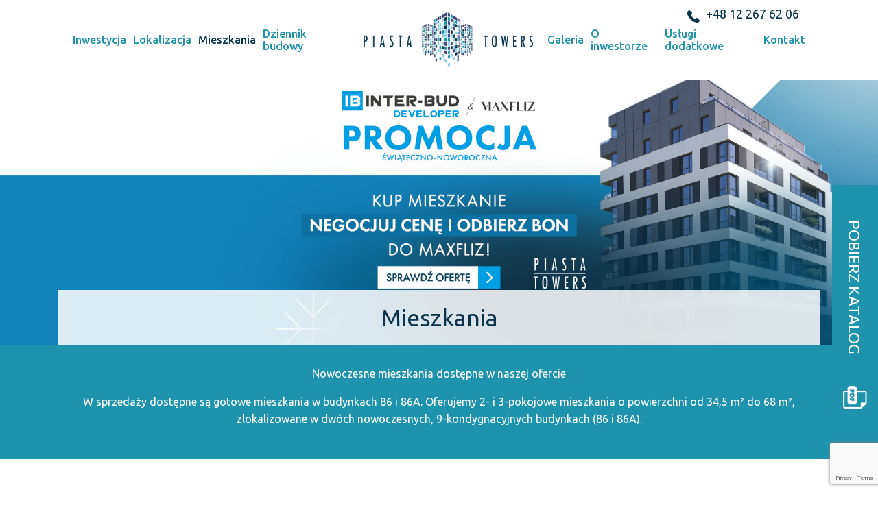

--- FILE ---
content_type: text/html; charset=UTF-8
request_url: https://piastatowers.pl/mieszkania/?building=8
body_size: 7602
content:
<!doctype html>
<html lang="pl-PL">

<head>
    <meta charset="UTF-8">
    <meta name="viewport" content="width=device-width, initial-scale=1">
    <link rel="profile" href="https://gmpg.org/xfn/11">
    <link href="https://fonts.googleapis.com/css?family=Ubuntu:400,500,700" rel="stylesheet">
    <link rel="shortcut icon" type="image/x-icon"
        href="https://piastatowers.pl/wp-content/themes/millenium-studio-theme/assets/img/page/fav.png">
    <link rel="stylesheet" href="https://piastatowers.pl/wp-content/themes/millenium-studio-theme/assets/css/style.css">
    <link rel="stylesheet" href="https://piastatowers.pl/wp-content/themes/millenium-studio-theme/assets/css/dziennik.css?v=1.60">
    <link rel="stylesheet" href="https://piastatowers.pl/wp-content/themes/millenium-studio-theme/assets/css/o-inwestorze.css?v=1.1">

    <link rel="stylesheet" href="https://use.fontawesome.com/releases/v5.8.2/css/all.css"
        integrity="sha384-oS3vJWv+0UjzBfQzYUhtDYW+Pj2yciDJxpsK1OYPAYjqT085Qq/1cq5FLXAZQ7Ay" crossorigin="anonymous">

    <link rel="stylesheet" href="https://cdnjs.cloudflare.com/ajax/libs/animate.css/3.7.2/animate.min.css">

    <link rel="stylesheet" href="https://cdn.jsdelivr.net/gh/fancyapps/fancybox@3.5.7/dist/jquery.fancybox.min.css" />
    <link href="https://cdnjs.cloudflare.com/ajax/libs/select2/4.0.7/css/select2.min.css" rel="stylesheet" />
    <link href="https://unpkg.com/aos@2.3.1/dist/aos.css" rel="stylesheet">


    <!-- Google Tag Manager -->
    <script>
    (function(w, d, s, l, i) {
        w[l] = w[l] || [];
        w[l].push({
            'gtm.start': new Date().getTime(),
            event: 'gtm.js'
        });
        var f = d.getElementsByTagName(s)[0],
            j = d.createElement(s),
            dl = l != 'dataLayer' ? '&l=' + l : '';
        j.async = true;
        j.src =
            'https://www.googletagmanager.com/gtm.js?id=' + i + dl;
        f.parentNode.insertBefore(j, f);
    })(window, document, 'script', 'dataLayer', 'GTM-KVTCXLG');
    </script>
    <!-- End Google Tag Manager -->

    <!-- Facebook Pixel Code -->
    <script>
    ! function(f, b, e, v, n, t, s) {
        if (f.fbq) return;
        n = f.fbq = function() {
            n.callMethod ?
                n.callMethod.apply(n, arguments) : n.queue.push(arguments)
        };
        if (!f._fbq) f._fbq = n;
        n.push = n;
        n.loaded = !0;
        n.version = '2.0';
        n.queue = [];
        t = b.createElement(e);
        t.async = !0;
        t.src = v;
        s = b.getElementsByTagName(e)[0];
        s.parentNode.insertBefore(t, s)
    }(window, document, 'script',
        'https://connect.facebook.net/en_US/fbevents.js');
    fbq('init', '690320101098758');
    fbq('track', 'PageView');
    </script>
    <noscript><img height="1" width="1" style="display:none"
            src="https://www.facebook.com/tr?id=690320101098758&ev=PageView&noscript=1" /></noscript>

    <script src="https://code.jquery.com/jquery-3.4.1.slim.min.js"
        integrity="sha256-pasqAKBDmFT4eHoN2ndd6lN370kFiGUFyTiUHWhU7k8=" crossorigin="anonymous"></script>
    <!-- End Facebook Pixel Code -->
    <title>Mieszkania | Piasta Towers</title>
<script id="cookieyes" type="text/javascript" src="https://cdn-cookieyes.com/client_data/9d1a20e52f1ab91aae5cbc2a/script.js"></script>
<!-- All In One SEO Pack 3.7.1ob_start_detected [-1,-1] -->
<script type="application/ld+json" class="aioseop-schema">{"@context":"https://schema.org","@graph":[{"@type":"Organization","@id":"https://piastatowers.pl/#organization","url":"https://piastatowers.pl/","name":"Piasta Towers","sameAs":[]},{"@type":"WebSite","@id":"https://piastatowers.pl/#website","url":"https://piastatowers.pl/","name":"Piasta Towers","publisher":{"@id":"https://piastatowers.pl/#organization"}},{"@type":"WebPage","@id":"https://piastatowers.pl/mieszkania/#webpage","url":"https://piastatowers.pl/mieszkania/","inLanguage":"pl-PL","name":"Mieszkania","isPartOf":{"@id":"https://piastatowers.pl/#website"},"breadcrumb":{"@id":"https://piastatowers.pl/mieszkania/#breadcrumblist"},"datePublished":"2019-05-13T06:42:47+02:00","dateModified":"2025-12-19T09:13:34+01:00"},{"@type":"BreadcrumbList","@id":"https://piastatowers.pl/mieszkania/#breadcrumblist","itemListElement":[{"@type":"ListItem","position":1,"item":{"@type":"WebPage","@id":"https://piastatowers.pl/","url":"https://piastatowers.pl/","name":"Piasta Towers"}},{"@type":"ListItem","position":2,"item":{"@type":"WebPage","@id":"https://piastatowers.pl/mieszkania/","url":"https://piastatowers.pl/mieszkania/","name":"Mieszkania"}}]}]}</script>
<link rel="canonical" href="https://piastatowers.pl/mieszkania/" />
<!-- All In One SEO Pack -->
<link rel='dns-prefetch' href='//www.google.com' />
<link rel='dns-prefetch' href='//stackpath.bootstrapcdn.com' />
<link rel='dns-prefetch' href='//s.w.org' />
<link rel="alternate" type="application/rss+xml" title="Piasta Towers &raquo; Kanał z wpisami" href="https://piastatowers.pl/feed/" />
<link rel="alternate" type="application/rss+xml" title="Piasta Towers &raquo; Kanał z komentarzami" href="https://piastatowers.pl/comments/feed/" />
		<script type="text/javascript">
			window._wpemojiSettings = {"baseUrl":"https:\/\/s.w.org\/images\/core\/emoji\/13.0.0\/72x72\/","ext":".png","svgUrl":"https:\/\/s.w.org\/images\/core\/emoji\/13.0.0\/svg\/","svgExt":".svg","source":{"concatemoji":"https:\/\/piastatowers.pl\/wp-includes\/js\/wp-emoji-release.min.js?ver=5.5.17"}};
			!function(e,a,t){var n,r,o,i=a.createElement("canvas"),p=i.getContext&&i.getContext("2d");function s(e,t){var a=String.fromCharCode;p.clearRect(0,0,i.width,i.height),p.fillText(a.apply(this,e),0,0);e=i.toDataURL();return p.clearRect(0,0,i.width,i.height),p.fillText(a.apply(this,t),0,0),e===i.toDataURL()}function c(e){var t=a.createElement("script");t.src=e,t.defer=t.type="text/javascript",a.getElementsByTagName("head")[0].appendChild(t)}for(o=Array("flag","emoji"),t.supports={everything:!0,everythingExceptFlag:!0},r=0;r<o.length;r++)t.supports[o[r]]=function(e){if(!p||!p.fillText)return!1;switch(p.textBaseline="top",p.font="600 32px Arial",e){case"flag":return s([127987,65039,8205,9895,65039],[127987,65039,8203,9895,65039])?!1:!s([55356,56826,55356,56819],[55356,56826,8203,55356,56819])&&!s([55356,57332,56128,56423,56128,56418,56128,56421,56128,56430,56128,56423,56128,56447],[55356,57332,8203,56128,56423,8203,56128,56418,8203,56128,56421,8203,56128,56430,8203,56128,56423,8203,56128,56447]);case"emoji":return!s([55357,56424,8205,55356,57212],[55357,56424,8203,55356,57212])}return!1}(o[r]),t.supports.everything=t.supports.everything&&t.supports[o[r]],"flag"!==o[r]&&(t.supports.everythingExceptFlag=t.supports.everythingExceptFlag&&t.supports[o[r]]);t.supports.everythingExceptFlag=t.supports.everythingExceptFlag&&!t.supports.flag,t.DOMReady=!1,t.readyCallback=function(){t.DOMReady=!0},t.supports.everything||(n=function(){t.readyCallback()},a.addEventListener?(a.addEventListener("DOMContentLoaded",n,!1),e.addEventListener("load",n,!1)):(e.attachEvent("onload",n),a.attachEvent("onreadystatechange",function(){"complete"===a.readyState&&t.readyCallback()})),(n=t.source||{}).concatemoji?c(n.concatemoji):n.wpemoji&&n.twemoji&&(c(n.twemoji),c(n.wpemoji)))}(window,document,window._wpemojiSettings);
		</script>
		<style type="text/css">
img.wp-smiley,
img.emoji {
	display: inline !important;
	border: none !important;
	box-shadow: none !important;
	height: 1em !important;
	width: 1em !important;
	margin: 0 .07em !important;
	vertical-align: -0.1em !important;
	background: none !important;
	padding: 0 !important;
}
</style>
	<link rel='stylesheet' id='wp-block-library-css'  href='https://piastatowers.pl/wp-includes/css/dist/block-library/style.min.css?ver=5.5.17' type='text/css' media='all' />
<link rel='stylesheet' id='contact-form-7-css'  href='https://piastatowers.pl/wp-content/plugins/contact-form-7/includes/css/styles.css?ver=5.3' type='text/css' media='all' />
<link rel='stylesheet' id='millenium-studio-style-css'  href='https://piastatowers.pl/wp-content/themes/millenium-studio-theme/style.css?ver=5.5.17' type='text/css' media='all' />
<link rel='stylesheet' id='boostrap-css-css'  href='https://stackpath.bootstrapcdn.com/bootstrap/4.3.1/css/bootstrap.min.css?ver=5.5.17' type='text/css' media='all' />
<link rel='stylesheet' id='nouislider-css'  href='https://piastatowers.pl/wp-content/themes/millenium-studio-theme/vue/css/nouislider.min.css?ver=5.5.17' type='text/css' media='all' />
<link rel='stylesheet' id='chosen-css'  href='https://piastatowers.pl/wp-content/themes/millenium-studio-theme/vue/css/chosen.min.css?ver=5.5.17' type='text/css' media='all' />
<link rel='stylesheet' id='all-css'  href='https://piastatowers.pl/wp-content/themes/millenium-studio-theme/vue/css/all.css?ver=5.5.17' type='text/css' media='all' />
<link rel='stylesheet' id='simplebar-css'  href='https://piastatowers.pl/wp-content/themes/millenium-studio-theme/vue/css/simplebar.css?ver=5.5.17' type='text/css' media='all' />
<link rel='stylesheet' id='vue-style-css'  href='https://piastatowers.pl/wp-content/themes/millenium-studio-theme/vue/css/style.css?ver=5.5.17' type='text/css' media='all' />
<script type='text/javascript' src='https://piastatowers.pl/wp-content/themes/millenium-studio-theme/assets/js/jquery-3.3.1.min.js?ver=3.3.1' id='jquery3-js'></script>
<link rel="https://api.w.org/" href="https://piastatowers.pl/wp-json/" /><link rel="alternate" type="application/json" href="https://piastatowers.pl/wp-json/wp/v2/pages/11" /><link rel="EditURI" type="application/rsd+xml" title="RSD" href="https://piastatowers.pl/xmlrpc.php?rsd" />
<link rel="wlwmanifest" type="application/wlwmanifest+xml" href="https://piastatowers.pl/wp-includes/wlwmanifest.xml" /> 
<meta name="generator" content="WordPress 5.5.17" />
<link rel='shortlink' href='https://piastatowers.pl/?p=11' />
<link rel="alternate" type="application/json+oembed" href="https://piastatowers.pl/wp-json/oembed/1.0/embed?url=https%3A%2F%2Fpiastatowers.pl%2Fmieszkania%2F" />
<link rel="alternate" type="text/xml+oembed" href="https://piastatowers.pl/wp-json/oembed/1.0/embed?url=https%3A%2F%2Fpiastatowers.pl%2Fmieszkania%2F&#038;format=xml" />
<style type="text/css">.recentcomments a{display:inline !important;padding:0 !important;margin:0 !important;}</style>
</head>
<style>
#menu-item-400 a{
    color:red;
}
header {
    top: 0;
}

.banner-subpage__image-wrapper img {
    top: 30px;
    position: relative;
}

.home-page .banner-slider__img {
    animation: none !important;
}

.banner-subpage__image-wrapper img {
    animation: none !important;
}

.page-kontakt .formularz input,
.page-kontakt .formularz textarea {
    background: #1e93ad;
    border: 2px solid #3f4579;
}

.popup {
max-width: 60% !important;
}

.page-kontakt .formularz {
    background: #2093ac;
}

.page-lokalizacja .text-content {
    margin-top: 30px;
}

#app .table-responsive {
    max-height: 100% !important;
    height: 100% !important;
}

.banner-subpage__id18 .banner-subpage__text ul li a:hover {
    color: #baf2ff;
}

.katalog-fixed {
    display: none;
}
	
	

.banner-subpage__image-wrapper > img:nth-child(1) {
  width: 100%;
  max-height: 734px;
  object-fit: cover;
}
	
	.image-inwestycja {
		margin: 20px auto;
		display: block;
	}
	
	@media screen and (max-width: 768px) {
		.image-inwestycja {
			height: 280px;
			object-fit: contain;
		}
	}


/* 	.cky-preference-center {
		font-family: 'Lato';
	}

	.cky-notice {
		font-family: 'Lato';
	} */
	
	

	.cky-modal.cky-modal-open {
		box-shadow: unset !important;
		transform: unset !important;
		top: unset !important;
		left: unset !important;
		width: 100%;
		height: 100%;
		flex-flow: column;
		justify-content: center;
		align-items: center;
	}

	.cky-modal {
		background: transparent !important;
	}


	.cky-preference-center {
		max-width: 845px;
	}


	.dodatkowe .tabs-buttons ul li {
		width: max-content;
	}

	.dodatkowe .tabs-buttons ul li a {
		width: max-content;
		padding: 0 30px;
	}

@media (min-width: 1200px) {
    .katalog-fixed {
        position: fixed;
        z-index: 90;
        right: -141px;
        top: 410px;
        font-size: 1.4rem;
        text-transform: uppercase;
        height: 68px;
        width: 348px;
        transform: rotate(90deg);
        padding: 7px 50px 5px 0;
        color: #fff !important;
        background: #1e93ad url('https://piastatowers.pl/wp-content/themes/millenium-studio-theme/assets/img/pdf.png') no-repeat center right;
        display: flex;
        align-items: center;
        justify-content: center;
        transition: all 0.2s;
    }

    .katalog-fixed:hover {
        background: #197f96 url('https://piastatowers.pl/wp-content/themes/millenium-studio-theme/assets/img/pdf.png') no-repeat center right;

    }
}

.navbar-nav .menu-item:after {
    display: none;
}

@media screen and (max-width: 1200px) {
    .navbar-nav .menu-item a {
        font-size: 14px;
        padding: 12px 0;
    }
}

@media screen and (max-width: 992px) {
    .navbar-nav .menu-item a {
        font-size: 18px;
        padding: 12px 0;
    }
}
</style>

<body class="page-template-default page page-id-11">
    <a href="https://piastatowers.pl/wp-content/themes/millenium-studio-theme/assets/img/IB-PT-folder_XI_net-2.pdf" target="_blank"
        class="katalog-fixed">
        Pobierz katalog
    </a>
    <!-- START POPUP -->
    <!--  -->
    
    <!-- ?> -->
    <!-- END POPUP -->


    <!-- Google Tag Manager (noscript) -->
    <noscript><iframe src="https://www.googletagmanager.com/ns.html?id=GTM-KVTCXLG" height="0" width="0"
            style="display:none;visibility:hidden"></iframe></noscript>
    <!-- End Google Tag Manager (noscript) -->


    <header>
        <div class="container">
            <nav class="navbar navbar-expand-lg nav">
                <a href="https://piastatowers.pl/" class="navbar-brand">
                    <img src="https://piastatowers.pl/wp-content/themes/millenium-studio-theme/assets/img/logo.png" alt="Logo">
                </a>
                <button class="navbar-toggler hamburger hamburger--spin-r" type="button" data-toggle="collapse"
                    data-target="#mainNav" aria-controls="mainNav" aria-expanded="false" aria-label="Rozwiń nawigację">
                    <span class="hamburger-box">
                        <span class="hamburger-inner"></span>
                    </span>
                </button>
                <div class="collapse navbar-collapse" id="mainNav">
                    <ul id="menu-menu-1" class="navbar-nav ml-auto"><li id="menu-item-22" class="menu-item menu-item-type-post_type menu-item-object-page menu-item-22"><a href="https://piastatowers.pl/inwestycja/">Inwestycja</a></li>
<li id="menu-item-24" class="menu-item menu-item-type-post_type menu-item-object-page menu-item-24"><a href="https://piastatowers.pl/lokalizacja/">Lokalizacja</a></li>
<li id="menu-item-25" class="menu-item menu-item-type-post_type menu-item-object-page current-menu-item page_item page-item-11 current_page_item menu-item-25"><a href="https://piastatowers.pl/mieszkania/" aria-current="page">Mieszkania</a></li>
<li id="menu-item-728" class="menu-item menu-item-type-post_type menu-item-object-page menu-item-728"><a href="https://piastatowers.pl/dziennik-budowy/">Dziennik budowy</a></li>
<li id="menu-item-29" class="menu-item menu-item-type-custom menu-item-object-custom menu-item-home menu-item-29"><a href="https://piastatowers.pl/">LOGO</a></li>
<li id="menu-item-776" class="menu-item menu-item-type-post_type menu-item-object-page menu-item-776"><a href="https://piastatowers.pl/galeria/">Galeria</a></li>
<li id="menu-item-26" class="menu-item menu-item-type-post_type menu-item-object-page menu-item-26"><a href="https://piastatowers.pl/o-inwestorze/">O inwestorze</a></li>
<li id="menu-item-524" class="menu-item menu-item-type-post_type menu-item-object-page menu-item-524"><a href="https://piastatowers.pl/uslugi-dodatkowe/notus-finance/">Usługi dodatkowe</a></li>
<li id="menu-item-23" class="menu-item menu-item-type-post_type menu-item-object-page menu-item-23"><a href="https://piastatowers.pl/kontakt/">Kontakt</a></li>
</ul>                </div>
                <a href="tel:+48122676206" class="phone">+48 12 267 62 06</a>
            </nav>
        </div>
    </header>

<style>
.page-323 .text-content{
	/* margin-top: -100px; */
}

.subpage-main-additional-info {
	display: none;
	position: absolute;
}

.banner-subpage {
	position: relative;
}

.banner-subpage__id11 .subpage-main-additional-info {
	display: flex;

	z-index: 5;
	left: 0;
	top: 170px;
	background-color: #1e93ad;
	color: white;
	font-size: 19px;
	line-height: 27px;
	padding: 10px 40px;
	text-align: center;
	text-transform: uppercase;
}

.subpage-main-additional-info p {
	margin-bottom: 0;
}
</style>
<div class="subpage-main page-11">
	<!-- banner-subpage -->
	<div class="banner-subpage banner-subpage__id11">
<!--	<div class="subpage-main-additional-info" ><p>Budynek 86, 86A<sup>2</sup></p></div>-->

		<div class="banner-subpage__image-wrapper">
						<img src="https://piastatowers.pl/wp-content/uploads/2025/12/piasta_towers_1869x734.png" alt="" />
			<div class="subpage-title">
				<div class="container">
					<div class="row">
						<div class="col-12">
							<div class="subpage-title__wrap">
																	<h1>Mieszkania</h1>
															</div>

						</div>
					</div>
				</div>
			</div>
		</div>
					<div class="banner-subpage__text">
				<div class="container">
					<div class="row">
						<div class="col-12">
															<p>Nowoczesne mieszkania dostępne w naszej ofercie</p>
<p>W sprzedaży dostępne są gotowe mieszkania w budynkach 86 i 86A. Oferujemy 2- i 3-pokojowe mieszkania o powierzchni od 34,5 m² do 68 m², zlokalizowane w dwóch nowoczesnych, 9-kondygnacyjnych budynkach (86 i 86A).</p>
													</div>
					</div>
				</div>
			</div>
			</div><!-- end banner subpage -->


			<!-- mieszkania-->
		<style>
	.promo__container {
		text-align: center;
		margin: 30px 0;
	}
	.promo__lead {
		margin-bottom: 25px;
		font-size: 18px;
		line-height: 1.5;
	}
	.promo__title {
		margin-bottom: 15px;
	}
	.promo__highlight {
		margin-bottom: 15px;
	}
	#promo-title {
		margin-bottom: 30px;
	}
</style>

<section class="promo" aria-labelledby="promo-title">
	<div class="container">


		<div class="promo__container">

			<h2 id="promo-title" class="promo__title subpage-header">
				Promocja świąteczno-noworoczna w Piasta Towers
			</h2>

			<div class="promo__lead">
				<strong>Kup mieszkanie i odbierz bon na zakupy w salonach MAXFLIZ</strong><br>
			</div>

			<p class="promo__lead">
				Podpisując umowę zakupu mieszkania w okresie promocji, otrzymasz <strong>bon do MAXFLIZ o wartości do 8 000 zł</strong>, który przysługuje <strong>przy odbiorze kluczy.</strong> Możesz go wykorzystać na materiały wykończeniowe, meble, armaturę i wyposażenie wnętrz.
			</p>

			<h3 class="promo__highlight">
				Kiedy obowiązuje promocja?
			</h3>

			<p class="promo__lead">
				🗓<strong> Od 16 grudnia 2025 r. do 30 stycznia 2026 r.</strong> – w tym czasie podpisz umowę, aby skorzystać z bonu.
			</p>

			<p class="promo__highlight">
				Kup mieszkanie. Urządź je z MAXFLIZ. Sprawdź szczegóły w regulaminie promocji.
			</p>

			<p class="button">
				Szczegóły w <a href="https://piastatowers.pl/wp-content/uploads/2025/12/Regulamin-programu-promocyjnego-Karty-do-MAX-FLIZ-2025-pdf.pdf" target="_blank">regulaminie promocji.</a>
			</p>

		</div>
	</div>
</section>
<section>
	<div class="switchers">
		<div class="switchers__active">
			Budynek 86 i 86a - gotowy
		</div>
		<a href="https://piastatowers.pl/mieszkania-9/">Budynek 9 - nowa oferta</a>
	</div>
</section>
<h1 style="text-align: center; color:#0a344c; margin-top: 5rem;">LISTA MIESZKAŃ</h1>

<div class="flat-search">
    <style>
        #sm3de {
            width: 100%;
            height: auto;

            @media (min-width: 800px){
            height: 900px;
            }

        }
    </style>

    <div id="sm3de"></div>
    <script
            src="https://oneappappsprd.z6.web.core.windows.net/launcher/production/app.js"
            data-appid="Interbud-piasta-towers-byua623q-co-sm-prod">
    </script>

</div>

<div class="banner-subpage__text">
    <div class="container">
        <div class="row">
            <div class="col-12">
				Powierzchnia mieszkań podana w m² po obmiarze. Wszystkie ceny w PLN brutto. <br> <br>
<!--                <p>Nowoczesne mieszkania dostępne w naszej ofercie</p>-->
<!---->
<!--                <p>W sprzedaży dostępne są gotowe mieszkania w budynkach 86 i 86A. Oferujemy 2- i 3-pokojowe mieszkania o powierzchni od 34,5 m² do 68 m², zlokalizowane w dwóch nowoczesnych, 9-kondygnacyjnych budynkach (86 i 86A).</p>-->
<!--                    Dodatkowo oferujemy:</p>-->
                <p>stanowisko postojowe – 55.000 zł brutto<br>
                    stanowisko postojowe podwójne – 96.000 zł brutto<br>
                    komórka lokatorska (boks) – 4.500 zł/m² brutto</p>
            </div>
        </div>
    </div>
</div>	

</div><!-- end subpage-main -->



<footer class="footer">
	<div class="container">
		<div class="row">
			<div class="col-12 footer__credentials">
				<p>Copyright &copy; 2019</p>
				<a href="http://www.inter-bud.pl/" target="_blank"><img src="https://piastatowers.pl/wp-content/themes/millenium-studio-theme/assets/img/page/Warstwa_3.png" alt="Logo-interbud"></a>
			</div>
			<div class="col-12 footer__info">
				<p>Prezentowane wizualizacje i rzuty służą wyłącznie do celów prezentacyjnych i nie stanowią oferty handlowej w rozumieniu kodeksu cywilnego, nie są wiążące dla stron, a ich charakter jest wyłącznie poglądowy. Podczas realizacji niektóre szczegóły mogą zostać zmodyfikowane.</p>
				<a href="https://piastatowers.pl/cookies/" style="font-size: 12px; color: #a4a4a4;">Polityka prywatności i polityka cookies</a>
			</div>
		</div>
	</div>
</footer>

<!--  <img src="https://piastatowers.pl/wp-content/themes/millenium-studio-theme/assets/img/page/glowna.jpg" alt="Logo">  -->

<script type='text/javascript' src='https://www.google.com/recaptcha/api.js?render=6LdkNPUaAAAAAJYWo9r6T8luxMjBjntg5XffCeVV&#038;ver=3.0' id='google-recaptcha-js'></script>
<script type='text/javascript' id='wpcf7-recaptcha-js-extra'>
/* <![CDATA[ */
var wpcf7_recaptcha = {"sitekey":"6LdkNPUaAAAAAJYWo9r6T8luxMjBjntg5XffCeVV","actions":{"homepage":"homepage","contactform":"contactform"}};
/* ]]> */
</script>
<script type='text/javascript' src='https://piastatowers.pl/wp-content/plugins/contact-form-7/modules/recaptcha/script.js?ver=5.3' id='wpcf7-recaptcha-js'></script>
<script type='text/javascript' src='https://piastatowers.pl/wp-content/themes/millenium-studio-theme/assets/js/chosen.jquery.min.js?ver=1.0.0' id='jquery-chosen-js'></script>
<script type='text/javascript' src='https://piastatowers.pl/wp-content/themes/millenium-studio-theme/assets/js/jquery.fancybox.min.js?ver=1.0.0' id='jquery-fancybox-js'></script>
<script type='text/javascript' src='https://piastatowers.pl/wp-content/themes/millenium-studio-theme/assets/js/owl.carousel.min.js?ver=1.0.0' id='owlcarousel-js'></script>
<script type='text/javascript' src='https://piastatowers.pl/wp-content/themes/millenium-studio-theme/assets/js/bootstrap-util.js?ver=1.0.0' id='bootstrap-util-js'></script>
<script type='text/javascript' src='https://piastatowers.pl/wp-content/themes/millenium-studio-theme/assets/js/bootstrap-collapse.js?ver=1.0.0' id='bootstrap-collapse-js'></script>
<script type='text/javascript' src='https://piastatowers.pl/wp-content/themes/millenium-studio-theme/assets/js/leaflet.js?ver=1.0.0' id='leaflet-js'></script>
<script type='text/javascript' src='https://piastatowers.pl/wp-content/themes/millenium-studio-theme/assets/js/jquery.matchHeight.js?ver=1.0.0' id='matchHeight-js'></script>
<script type='text/javascript' src='https://piastatowers.pl/wp-content/themes/millenium-studio-theme/assets/js/jquery.rwdImageMaps.js?ver=1.0.0' id='rwdimagemaps-js'></script>
<script type='text/javascript' src='https://piastatowers.pl/wp-content/themes/millenium-studio-theme/assets/js/jquery.maphilight.min.js?ver=1.0.0' id='maphilight-js'></script>
<script type='text/javascript' src='https://piastatowers.pl/wp-content/themes/millenium-studio-theme/assets/js/scrollreveal.js?ver=1.0.0' id='scroll-reveal-js'></script>
<script type='text/javascript' src='https://piastatowers.pl/wp-content/themes/millenium-studio-theme/assets/js/main-bundle.js?ver=1.0.0' id='main-bundle-js'></script>
<script type='text/javascript' src='https://piastatowers.pl/wp-content/themes/millenium-studio-theme/assets/js/data-layer.js?ver=1.0.0' id='data-layer-js'></script>
<script type='text/javascript' src='https://piastatowers.pl/wp-content/themes/millenium-studio-theme/assets/js/stickytable.js?ver=1.0.0' id='stickyTable-js'></script>
<script type='text/javascript' src='https://piastatowers.pl/wp-content/themes/millenium-studio-theme/vue/plugins/underscore.min.js?ver=1.0.0' id='underscore-min-js-js'></script>
<script type='text/javascript' src='https://piastatowers.pl/wp-content/themes/millenium-studio-theme/js/navigation.js?ver=20151215' id='millenium-studio-navigation-js'></script>
<script type='text/javascript' src='https://piastatowers.pl/wp-content/themes/millenium-studio-theme/js/skip-link-focus-fix.js?ver=20151215' id='millenium-studio-skip-link-focus-fix-js'></script>
<script type='text/javascript' src='https://piastatowers.pl/wp-content/themes/millenium-studio-theme/vue/plugins/simplebar.min.js?ver=1.0.0' id='simplebar-js-js'></script>
<script type='text/javascript' src='https://piastatowers.pl/wp-content/themes/millenium-studio-theme/vue/plugins/nouislider.min.js?ver=1.0.0' id='nouislider-js-js'></script>
<script type='text/javascript' src='https://piastatowers.pl/wp-content/themes/millenium-studio-theme/vue/plugins/chosen.jquery.min.js?ver=1.0.0' id='chosen-js-js'></script>
<script type='text/javascript' src='https://piastatowers.pl/wp-content/themes/millenium-studio-theme/vue/plugins/chosen.proto.min.js?ver=1.0.0' id='chosen-proto-js'></script>
<script type='text/javascript' src='https://piastatowers.pl/wp-content/themes/millenium-studio-theme/vue/plugins/chosen.jquery.min.js?ver=1.0.0' id='chosen-jquery-js'></script>
<script type='text/javascript' src='https://piastatowers.pl/wp-content/themes/millenium-studio-theme/vue/vue.js?ver=1.0.0' id='vue-js'></script>
<script type='text/javascript' src='https://piastatowers.pl/wp-content/themes/millenium-studio-theme/vue/components/vue-range-slider-component.js?ver=1.0.0' id='vue-range-slider-component-js'></script>
<script type='text/javascript' src='https://piastatowers.pl/wp-content/themes/millenium-studio-theme/vue/components/vue-chosen-component.js?ver=1.0.0' id='vue-chosen-component-js'></script>
<script type='text/javascript' src='https://piastatowers.pl/wp-content/themes/millenium-studio-theme/vue/components/vue-search-component.js?ver=1.0.0' id='vue-search-component-js'></script>
<script type='text/javascript' src='https://piastatowers.pl/wp-content/themes/millenium-studio-theme/vue/components/vue-visual-search.js?ver=1.0.0' id='vue-visual-search-component-js'></script>
<script type='text/javascript' src='https://piastatowers.pl/wp-includes/js/wp-embed.min.js?ver=5.5.17' id='wp-embed-js'></script>

</body>
<script src="https://cdnjs.cloudflare.com/ajax/libs/select2/4.0.7/js/select2.min.js"></script>
<script src="https://unpkg.com/aos@2.3.1/dist/aos.js"></script>
<script src="https://unpkg.com/sticky-table-headers"></script>
<script src="https://cdnjs.cloudflare.com/ajax/libs/sticky-table-headers/0.1.24/js/jquery.stickytableheaders.js"></script>
<script src="https://cdnjs.cloudflare.com/ajax/libs/sticky-table-headers/0.1.24/js/jquery.stickytableheaders.min.js"></script>

<script>
$(".wp-block-gallery .blocks-gallery-item a").fancybox();

</script>

</html>

--- FILE ---
content_type: text/html; charset=utf-8
request_url: https://www.google.com/recaptcha/api2/anchor?ar=1&k=6LdkNPUaAAAAAJYWo9r6T8luxMjBjntg5XffCeVV&co=aHR0cHM6Ly9waWFzdGF0b3dlcnMucGw6NDQz&hl=en&v=PoyoqOPhxBO7pBk68S4YbpHZ&size=invisible&anchor-ms=20000&execute-ms=30000&cb=mzmjkk8nfgg7
body_size: 48851
content:
<!DOCTYPE HTML><html dir="ltr" lang="en"><head><meta http-equiv="Content-Type" content="text/html; charset=UTF-8">
<meta http-equiv="X-UA-Compatible" content="IE=edge">
<title>reCAPTCHA</title>
<style type="text/css">
/* cyrillic-ext */
@font-face {
  font-family: 'Roboto';
  font-style: normal;
  font-weight: 400;
  font-stretch: 100%;
  src: url(//fonts.gstatic.com/s/roboto/v48/KFO7CnqEu92Fr1ME7kSn66aGLdTylUAMa3GUBHMdazTgWw.woff2) format('woff2');
  unicode-range: U+0460-052F, U+1C80-1C8A, U+20B4, U+2DE0-2DFF, U+A640-A69F, U+FE2E-FE2F;
}
/* cyrillic */
@font-face {
  font-family: 'Roboto';
  font-style: normal;
  font-weight: 400;
  font-stretch: 100%;
  src: url(//fonts.gstatic.com/s/roboto/v48/KFO7CnqEu92Fr1ME7kSn66aGLdTylUAMa3iUBHMdazTgWw.woff2) format('woff2');
  unicode-range: U+0301, U+0400-045F, U+0490-0491, U+04B0-04B1, U+2116;
}
/* greek-ext */
@font-face {
  font-family: 'Roboto';
  font-style: normal;
  font-weight: 400;
  font-stretch: 100%;
  src: url(//fonts.gstatic.com/s/roboto/v48/KFO7CnqEu92Fr1ME7kSn66aGLdTylUAMa3CUBHMdazTgWw.woff2) format('woff2');
  unicode-range: U+1F00-1FFF;
}
/* greek */
@font-face {
  font-family: 'Roboto';
  font-style: normal;
  font-weight: 400;
  font-stretch: 100%;
  src: url(//fonts.gstatic.com/s/roboto/v48/KFO7CnqEu92Fr1ME7kSn66aGLdTylUAMa3-UBHMdazTgWw.woff2) format('woff2');
  unicode-range: U+0370-0377, U+037A-037F, U+0384-038A, U+038C, U+038E-03A1, U+03A3-03FF;
}
/* math */
@font-face {
  font-family: 'Roboto';
  font-style: normal;
  font-weight: 400;
  font-stretch: 100%;
  src: url(//fonts.gstatic.com/s/roboto/v48/KFO7CnqEu92Fr1ME7kSn66aGLdTylUAMawCUBHMdazTgWw.woff2) format('woff2');
  unicode-range: U+0302-0303, U+0305, U+0307-0308, U+0310, U+0312, U+0315, U+031A, U+0326-0327, U+032C, U+032F-0330, U+0332-0333, U+0338, U+033A, U+0346, U+034D, U+0391-03A1, U+03A3-03A9, U+03B1-03C9, U+03D1, U+03D5-03D6, U+03F0-03F1, U+03F4-03F5, U+2016-2017, U+2034-2038, U+203C, U+2040, U+2043, U+2047, U+2050, U+2057, U+205F, U+2070-2071, U+2074-208E, U+2090-209C, U+20D0-20DC, U+20E1, U+20E5-20EF, U+2100-2112, U+2114-2115, U+2117-2121, U+2123-214F, U+2190, U+2192, U+2194-21AE, U+21B0-21E5, U+21F1-21F2, U+21F4-2211, U+2213-2214, U+2216-22FF, U+2308-230B, U+2310, U+2319, U+231C-2321, U+2336-237A, U+237C, U+2395, U+239B-23B7, U+23D0, U+23DC-23E1, U+2474-2475, U+25AF, U+25B3, U+25B7, U+25BD, U+25C1, U+25CA, U+25CC, U+25FB, U+266D-266F, U+27C0-27FF, U+2900-2AFF, U+2B0E-2B11, U+2B30-2B4C, U+2BFE, U+3030, U+FF5B, U+FF5D, U+1D400-1D7FF, U+1EE00-1EEFF;
}
/* symbols */
@font-face {
  font-family: 'Roboto';
  font-style: normal;
  font-weight: 400;
  font-stretch: 100%;
  src: url(//fonts.gstatic.com/s/roboto/v48/KFO7CnqEu92Fr1ME7kSn66aGLdTylUAMaxKUBHMdazTgWw.woff2) format('woff2');
  unicode-range: U+0001-000C, U+000E-001F, U+007F-009F, U+20DD-20E0, U+20E2-20E4, U+2150-218F, U+2190, U+2192, U+2194-2199, U+21AF, U+21E6-21F0, U+21F3, U+2218-2219, U+2299, U+22C4-22C6, U+2300-243F, U+2440-244A, U+2460-24FF, U+25A0-27BF, U+2800-28FF, U+2921-2922, U+2981, U+29BF, U+29EB, U+2B00-2BFF, U+4DC0-4DFF, U+FFF9-FFFB, U+10140-1018E, U+10190-1019C, U+101A0, U+101D0-101FD, U+102E0-102FB, U+10E60-10E7E, U+1D2C0-1D2D3, U+1D2E0-1D37F, U+1F000-1F0FF, U+1F100-1F1AD, U+1F1E6-1F1FF, U+1F30D-1F30F, U+1F315, U+1F31C, U+1F31E, U+1F320-1F32C, U+1F336, U+1F378, U+1F37D, U+1F382, U+1F393-1F39F, U+1F3A7-1F3A8, U+1F3AC-1F3AF, U+1F3C2, U+1F3C4-1F3C6, U+1F3CA-1F3CE, U+1F3D4-1F3E0, U+1F3ED, U+1F3F1-1F3F3, U+1F3F5-1F3F7, U+1F408, U+1F415, U+1F41F, U+1F426, U+1F43F, U+1F441-1F442, U+1F444, U+1F446-1F449, U+1F44C-1F44E, U+1F453, U+1F46A, U+1F47D, U+1F4A3, U+1F4B0, U+1F4B3, U+1F4B9, U+1F4BB, U+1F4BF, U+1F4C8-1F4CB, U+1F4D6, U+1F4DA, U+1F4DF, U+1F4E3-1F4E6, U+1F4EA-1F4ED, U+1F4F7, U+1F4F9-1F4FB, U+1F4FD-1F4FE, U+1F503, U+1F507-1F50B, U+1F50D, U+1F512-1F513, U+1F53E-1F54A, U+1F54F-1F5FA, U+1F610, U+1F650-1F67F, U+1F687, U+1F68D, U+1F691, U+1F694, U+1F698, U+1F6AD, U+1F6B2, U+1F6B9-1F6BA, U+1F6BC, U+1F6C6-1F6CF, U+1F6D3-1F6D7, U+1F6E0-1F6EA, U+1F6F0-1F6F3, U+1F6F7-1F6FC, U+1F700-1F7FF, U+1F800-1F80B, U+1F810-1F847, U+1F850-1F859, U+1F860-1F887, U+1F890-1F8AD, U+1F8B0-1F8BB, U+1F8C0-1F8C1, U+1F900-1F90B, U+1F93B, U+1F946, U+1F984, U+1F996, U+1F9E9, U+1FA00-1FA6F, U+1FA70-1FA7C, U+1FA80-1FA89, U+1FA8F-1FAC6, U+1FACE-1FADC, U+1FADF-1FAE9, U+1FAF0-1FAF8, U+1FB00-1FBFF;
}
/* vietnamese */
@font-face {
  font-family: 'Roboto';
  font-style: normal;
  font-weight: 400;
  font-stretch: 100%;
  src: url(//fonts.gstatic.com/s/roboto/v48/KFO7CnqEu92Fr1ME7kSn66aGLdTylUAMa3OUBHMdazTgWw.woff2) format('woff2');
  unicode-range: U+0102-0103, U+0110-0111, U+0128-0129, U+0168-0169, U+01A0-01A1, U+01AF-01B0, U+0300-0301, U+0303-0304, U+0308-0309, U+0323, U+0329, U+1EA0-1EF9, U+20AB;
}
/* latin-ext */
@font-face {
  font-family: 'Roboto';
  font-style: normal;
  font-weight: 400;
  font-stretch: 100%;
  src: url(//fonts.gstatic.com/s/roboto/v48/KFO7CnqEu92Fr1ME7kSn66aGLdTylUAMa3KUBHMdazTgWw.woff2) format('woff2');
  unicode-range: U+0100-02BA, U+02BD-02C5, U+02C7-02CC, U+02CE-02D7, U+02DD-02FF, U+0304, U+0308, U+0329, U+1D00-1DBF, U+1E00-1E9F, U+1EF2-1EFF, U+2020, U+20A0-20AB, U+20AD-20C0, U+2113, U+2C60-2C7F, U+A720-A7FF;
}
/* latin */
@font-face {
  font-family: 'Roboto';
  font-style: normal;
  font-weight: 400;
  font-stretch: 100%;
  src: url(//fonts.gstatic.com/s/roboto/v48/KFO7CnqEu92Fr1ME7kSn66aGLdTylUAMa3yUBHMdazQ.woff2) format('woff2');
  unicode-range: U+0000-00FF, U+0131, U+0152-0153, U+02BB-02BC, U+02C6, U+02DA, U+02DC, U+0304, U+0308, U+0329, U+2000-206F, U+20AC, U+2122, U+2191, U+2193, U+2212, U+2215, U+FEFF, U+FFFD;
}
/* cyrillic-ext */
@font-face {
  font-family: 'Roboto';
  font-style: normal;
  font-weight: 500;
  font-stretch: 100%;
  src: url(//fonts.gstatic.com/s/roboto/v48/KFO7CnqEu92Fr1ME7kSn66aGLdTylUAMa3GUBHMdazTgWw.woff2) format('woff2');
  unicode-range: U+0460-052F, U+1C80-1C8A, U+20B4, U+2DE0-2DFF, U+A640-A69F, U+FE2E-FE2F;
}
/* cyrillic */
@font-face {
  font-family: 'Roboto';
  font-style: normal;
  font-weight: 500;
  font-stretch: 100%;
  src: url(//fonts.gstatic.com/s/roboto/v48/KFO7CnqEu92Fr1ME7kSn66aGLdTylUAMa3iUBHMdazTgWw.woff2) format('woff2');
  unicode-range: U+0301, U+0400-045F, U+0490-0491, U+04B0-04B1, U+2116;
}
/* greek-ext */
@font-face {
  font-family: 'Roboto';
  font-style: normal;
  font-weight: 500;
  font-stretch: 100%;
  src: url(//fonts.gstatic.com/s/roboto/v48/KFO7CnqEu92Fr1ME7kSn66aGLdTylUAMa3CUBHMdazTgWw.woff2) format('woff2');
  unicode-range: U+1F00-1FFF;
}
/* greek */
@font-face {
  font-family: 'Roboto';
  font-style: normal;
  font-weight: 500;
  font-stretch: 100%;
  src: url(//fonts.gstatic.com/s/roboto/v48/KFO7CnqEu92Fr1ME7kSn66aGLdTylUAMa3-UBHMdazTgWw.woff2) format('woff2');
  unicode-range: U+0370-0377, U+037A-037F, U+0384-038A, U+038C, U+038E-03A1, U+03A3-03FF;
}
/* math */
@font-face {
  font-family: 'Roboto';
  font-style: normal;
  font-weight: 500;
  font-stretch: 100%;
  src: url(//fonts.gstatic.com/s/roboto/v48/KFO7CnqEu92Fr1ME7kSn66aGLdTylUAMawCUBHMdazTgWw.woff2) format('woff2');
  unicode-range: U+0302-0303, U+0305, U+0307-0308, U+0310, U+0312, U+0315, U+031A, U+0326-0327, U+032C, U+032F-0330, U+0332-0333, U+0338, U+033A, U+0346, U+034D, U+0391-03A1, U+03A3-03A9, U+03B1-03C9, U+03D1, U+03D5-03D6, U+03F0-03F1, U+03F4-03F5, U+2016-2017, U+2034-2038, U+203C, U+2040, U+2043, U+2047, U+2050, U+2057, U+205F, U+2070-2071, U+2074-208E, U+2090-209C, U+20D0-20DC, U+20E1, U+20E5-20EF, U+2100-2112, U+2114-2115, U+2117-2121, U+2123-214F, U+2190, U+2192, U+2194-21AE, U+21B0-21E5, U+21F1-21F2, U+21F4-2211, U+2213-2214, U+2216-22FF, U+2308-230B, U+2310, U+2319, U+231C-2321, U+2336-237A, U+237C, U+2395, U+239B-23B7, U+23D0, U+23DC-23E1, U+2474-2475, U+25AF, U+25B3, U+25B7, U+25BD, U+25C1, U+25CA, U+25CC, U+25FB, U+266D-266F, U+27C0-27FF, U+2900-2AFF, U+2B0E-2B11, U+2B30-2B4C, U+2BFE, U+3030, U+FF5B, U+FF5D, U+1D400-1D7FF, U+1EE00-1EEFF;
}
/* symbols */
@font-face {
  font-family: 'Roboto';
  font-style: normal;
  font-weight: 500;
  font-stretch: 100%;
  src: url(//fonts.gstatic.com/s/roboto/v48/KFO7CnqEu92Fr1ME7kSn66aGLdTylUAMaxKUBHMdazTgWw.woff2) format('woff2');
  unicode-range: U+0001-000C, U+000E-001F, U+007F-009F, U+20DD-20E0, U+20E2-20E4, U+2150-218F, U+2190, U+2192, U+2194-2199, U+21AF, U+21E6-21F0, U+21F3, U+2218-2219, U+2299, U+22C4-22C6, U+2300-243F, U+2440-244A, U+2460-24FF, U+25A0-27BF, U+2800-28FF, U+2921-2922, U+2981, U+29BF, U+29EB, U+2B00-2BFF, U+4DC0-4DFF, U+FFF9-FFFB, U+10140-1018E, U+10190-1019C, U+101A0, U+101D0-101FD, U+102E0-102FB, U+10E60-10E7E, U+1D2C0-1D2D3, U+1D2E0-1D37F, U+1F000-1F0FF, U+1F100-1F1AD, U+1F1E6-1F1FF, U+1F30D-1F30F, U+1F315, U+1F31C, U+1F31E, U+1F320-1F32C, U+1F336, U+1F378, U+1F37D, U+1F382, U+1F393-1F39F, U+1F3A7-1F3A8, U+1F3AC-1F3AF, U+1F3C2, U+1F3C4-1F3C6, U+1F3CA-1F3CE, U+1F3D4-1F3E0, U+1F3ED, U+1F3F1-1F3F3, U+1F3F5-1F3F7, U+1F408, U+1F415, U+1F41F, U+1F426, U+1F43F, U+1F441-1F442, U+1F444, U+1F446-1F449, U+1F44C-1F44E, U+1F453, U+1F46A, U+1F47D, U+1F4A3, U+1F4B0, U+1F4B3, U+1F4B9, U+1F4BB, U+1F4BF, U+1F4C8-1F4CB, U+1F4D6, U+1F4DA, U+1F4DF, U+1F4E3-1F4E6, U+1F4EA-1F4ED, U+1F4F7, U+1F4F9-1F4FB, U+1F4FD-1F4FE, U+1F503, U+1F507-1F50B, U+1F50D, U+1F512-1F513, U+1F53E-1F54A, U+1F54F-1F5FA, U+1F610, U+1F650-1F67F, U+1F687, U+1F68D, U+1F691, U+1F694, U+1F698, U+1F6AD, U+1F6B2, U+1F6B9-1F6BA, U+1F6BC, U+1F6C6-1F6CF, U+1F6D3-1F6D7, U+1F6E0-1F6EA, U+1F6F0-1F6F3, U+1F6F7-1F6FC, U+1F700-1F7FF, U+1F800-1F80B, U+1F810-1F847, U+1F850-1F859, U+1F860-1F887, U+1F890-1F8AD, U+1F8B0-1F8BB, U+1F8C0-1F8C1, U+1F900-1F90B, U+1F93B, U+1F946, U+1F984, U+1F996, U+1F9E9, U+1FA00-1FA6F, U+1FA70-1FA7C, U+1FA80-1FA89, U+1FA8F-1FAC6, U+1FACE-1FADC, U+1FADF-1FAE9, U+1FAF0-1FAF8, U+1FB00-1FBFF;
}
/* vietnamese */
@font-face {
  font-family: 'Roboto';
  font-style: normal;
  font-weight: 500;
  font-stretch: 100%;
  src: url(//fonts.gstatic.com/s/roboto/v48/KFO7CnqEu92Fr1ME7kSn66aGLdTylUAMa3OUBHMdazTgWw.woff2) format('woff2');
  unicode-range: U+0102-0103, U+0110-0111, U+0128-0129, U+0168-0169, U+01A0-01A1, U+01AF-01B0, U+0300-0301, U+0303-0304, U+0308-0309, U+0323, U+0329, U+1EA0-1EF9, U+20AB;
}
/* latin-ext */
@font-face {
  font-family: 'Roboto';
  font-style: normal;
  font-weight: 500;
  font-stretch: 100%;
  src: url(//fonts.gstatic.com/s/roboto/v48/KFO7CnqEu92Fr1ME7kSn66aGLdTylUAMa3KUBHMdazTgWw.woff2) format('woff2');
  unicode-range: U+0100-02BA, U+02BD-02C5, U+02C7-02CC, U+02CE-02D7, U+02DD-02FF, U+0304, U+0308, U+0329, U+1D00-1DBF, U+1E00-1E9F, U+1EF2-1EFF, U+2020, U+20A0-20AB, U+20AD-20C0, U+2113, U+2C60-2C7F, U+A720-A7FF;
}
/* latin */
@font-face {
  font-family: 'Roboto';
  font-style: normal;
  font-weight: 500;
  font-stretch: 100%;
  src: url(//fonts.gstatic.com/s/roboto/v48/KFO7CnqEu92Fr1ME7kSn66aGLdTylUAMa3yUBHMdazQ.woff2) format('woff2');
  unicode-range: U+0000-00FF, U+0131, U+0152-0153, U+02BB-02BC, U+02C6, U+02DA, U+02DC, U+0304, U+0308, U+0329, U+2000-206F, U+20AC, U+2122, U+2191, U+2193, U+2212, U+2215, U+FEFF, U+FFFD;
}
/* cyrillic-ext */
@font-face {
  font-family: 'Roboto';
  font-style: normal;
  font-weight: 900;
  font-stretch: 100%;
  src: url(//fonts.gstatic.com/s/roboto/v48/KFO7CnqEu92Fr1ME7kSn66aGLdTylUAMa3GUBHMdazTgWw.woff2) format('woff2');
  unicode-range: U+0460-052F, U+1C80-1C8A, U+20B4, U+2DE0-2DFF, U+A640-A69F, U+FE2E-FE2F;
}
/* cyrillic */
@font-face {
  font-family: 'Roboto';
  font-style: normal;
  font-weight: 900;
  font-stretch: 100%;
  src: url(//fonts.gstatic.com/s/roboto/v48/KFO7CnqEu92Fr1ME7kSn66aGLdTylUAMa3iUBHMdazTgWw.woff2) format('woff2');
  unicode-range: U+0301, U+0400-045F, U+0490-0491, U+04B0-04B1, U+2116;
}
/* greek-ext */
@font-face {
  font-family: 'Roboto';
  font-style: normal;
  font-weight: 900;
  font-stretch: 100%;
  src: url(//fonts.gstatic.com/s/roboto/v48/KFO7CnqEu92Fr1ME7kSn66aGLdTylUAMa3CUBHMdazTgWw.woff2) format('woff2');
  unicode-range: U+1F00-1FFF;
}
/* greek */
@font-face {
  font-family: 'Roboto';
  font-style: normal;
  font-weight: 900;
  font-stretch: 100%;
  src: url(//fonts.gstatic.com/s/roboto/v48/KFO7CnqEu92Fr1ME7kSn66aGLdTylUAMa3-UBHMdazTgWw.woff2) format('woff2');
  unicode-range: U+0370-0377, U+037A-037F, U+0384-038A, U+038C, U+038E-03A1, U+03A3-03FF;
}
/* math */
@font-face {
  font-family: 'Roboto';
  font-style: normal;
  font-weight: 900;
  font-stretch: 100%;
  src: url(//fonts.gstatic.com/s/roboto/v48/KFO7CnqEu92Fr1ME7kSn66aGLdTylUAMawCUBHMdazTgWw.woff2) format('woff2');
  unicode-range: U+0302-0303, U+0305, U+0307-0308, U+0310, U+0312, U+0315, U+031A, U+0326-0327, U+032C, U+032F-0330, U+0332-0333, U+0338, U+033A, U+0346, U+034D, U+0391-03A1, U+03A3-03A9, U+03B1-03C9, U+03D1, U+03D5-03D6, U+03F0-03F1, U+03F4-03F5, U+2016-2017, U+2034-2038, U+203C, U+2040, U+2043, U+2047, U+2050, U+2057, U+205F, U+2070-2071, U+2074-208E, U+2090-209C, U+20D0-20DC, U+20E1, U+20E5-20EF, U+2100-2112, U+2114-2115, U+2117-2121, U+2123-214F, U+2190, U+2192, U+2194-21AE, U+21B0-21E5, U+21F1-21F2, U+21F4-2211, U+2213-2214, U+2216-22FF, U+2308-230B, U+2310, U+2319, U+231C-2321, U+2336-237A, U+237C, U+2395, U+239B-23B7, U+23D0, U+23DC-23E1, U+2474-2475, U+25AF, U+25B3, U+25B7, U+25BD, U+25C1, U+25CA, U+25CC, U+25FB, U+266D-266F, U+27C0-27FF, U+2900-2AFF, U+2B0E-2B11, U+2B30-2B4C, U+2BFE, U+3030, U+FF5B, U+FF5D, U+1D400-1D7FF, U+1EE00-1EEFF;
}
/* symbols */
@font-face {
  font-family: 'Roboto';
  font-style: normal;
  font-weight: 900;
  font-stretch: 100%;
  src: url(//fonts.gstatic.com/s/roboto/v48/KFO7CnqEu92Fr1ME7kSn66aGLdTylUAMaxKUBHMdazTgWw.woff2) format('woff2');
  unicode-range: U+0001-000C, U+000E-001F, U+007F-009F, U+20DD-20E0, U+20E2-20E4, U+2150-218F, U+2190, U+2192, U+2194-2199, U+21AF, U+21E6-21F0, U+21F3, U+2218-2219, U+2299, U+22C4-22C6, U+2300-243F, U+2440-244A, U+2460-24FF, U+25A0-27BF, U+2800-28FF, U+2921-2922, U+2981, U+29BF, U+29EB, U+2B00-2BFF, U+4DC0-4DFF, U+FFF9-FFFB, U+10140-1018E, U+10190-1019C, U+101A0, U+101D0-101FD, U+102E0-102FB, U+10E60-10E7E, U+1D2C0-1D2D3, U+1D2E0-1D37F, U+1F000-1F0FF, U+1F100-1F1AD, U+1F1E6-1F1FF, U+1F30D-1F30F, U+1F315, U+1F31C, U+1F31E, U+1F320-1F32C, U+1F336, U+1F378, U+1F37D, U+1F382, U+1F393-1F39F, U+1F3A7-1F3A8, U+1F3AC-1F3AF, U+1F3C2, U+1F3C4-1F3C6, U+1F3CA-1F3CE, U+1F3D4-1F3E0, U+1F3ED, U+1F3F1-1F3F3, U+1F3F5-1F3F7, U+1F408, U+1F415, U+1F41F, U+1F426, U+1F43F, U+1F441-1F442, U+1F444, U+1F446-1F449, U+1F44C-1F44E, U+1F453, U+1F46A, U+1F47D, U+1F4A3, U+1F4B0, U+1F4B3, U+1F4B9, U+1F4BB, U+1F4BF, U+1F4C8-1F4CB, U+1F4D6, U+1F4DA, U+1F4DF, U+1F4E3-1F4E6, U+1F4EA-1F4ED, U+1F4F7, U+1F4F9-1F4FB, U+1F4FD-1F4FE, U+1F503, U+1F507-1F50B, U+1F50D, U+1F512-1F513, U+1F53E-1F54A, U+1F54F-1F5FA, U+1F610, U+1F650-1F67F, U+1F687, U+1F68D, U+1F691, U+1F694, U+1F698, U+1F6AD, U+1F6B2, U+1F6B9-1F6BA, U+1F6BC, U+1F6C6-1F6CF, U+1F6D3-1F6D7, U+1F6E0-1F6EA, U+1F6F0-1F6F3, U+1F6F7-1F6FC, U+1F700-1F7FF, U+1F800-1F80B, U+1F810-1F847, U+1F850-1F859, U+1F860-1F887, U+1F890-1F8AD, U+1F8B0-1F8BB, U+1F8C0-1F8C1, U+1F900-1F90B, U+1F93B, U+1F946, U+1F984, U+1F996, U+1F9E9, U+1FA00-1FA6F, U+1FA70-1FA7C, U+1FA80-1FA89, U+1FA8F-1FAC6, U+1FACE-1FADC, U+1FADF-1FAE9, U+1FAF0-1FAF8, U+1FB00-1FBFF;
}
/* vietnamese */
@font-face {
  font-family: 'Roboto';
  font-style: normal;
  font-weight: 900;
  font-stretch: 100%;
  src: url(//fonts.gstatic.com/s/roboto/v48/KFO7CnqEu92Fr1ME7kSn66aGLdTylUAMa3OUBHMdazTgWw.woff2) format('woff2');
  unicode-range: U+0102-0103, U+0110-0111, U+0128-0129, U+0168-0169, U+01A0-01A1, U+01AF-01B0, U+0300-0301, U+0303-0304, U+0308-0309, U+0323, U+0329, U+1EA0-1EF9, U+20AB;
}
/* latin-ext */
@font-face {
  font-family: 'Roboto';
  font-style: normal;
  font-weight: 900;
  font-stretch: 100%;
  src: url(//fonts.gstatic.com/s/roboto/v48/KFO7CnqEu92Fr1ME7kSn66aGLdTylUAMa3KUBHMdazTgWw.woff2) format('woff2');
  unicode-range: U+0100-02BA, U+02BD-02C5, U+02C7-02CC, U+02CE-02D7, U+02DD-02FF, U+0304, U+0308, U+0329, U+1D00-1DBF, U+1E00-1E9F, U+1EF2-1EFF, U+2020, U+20A0-20AB, U+20AD-20C0, U+2113, U+2C60-2C7F, U+A720-A7FF;
}
/* latin */
@font-face {
  font-family: 'Roboto';
  font-style: normal;
  font-weight: 900;
  font-stretch: 100%;
  src: url(//fonts.gstatic.com/s/roboto/v48/KFO7CnqEu92Fr1ME7kSn66aGLdTylUAMa3yUBHMdazQ.woff2) format('woff2');
  unicode-range: U+0000-00FF, U+0131, U+0152-0153, U+02BB-02BC, U+02C6, U+02DA, U+02DC, U+0304, U+0308, U+0329, U+2000-206F, U+20AC, U+2122, U+2191, U+2193, U+2212, U+2215, U+FEFF, U+FFFD;
}

</style>
<link rel="stylesheet" type="text/css" href="https://www.gstatic.com/recaptcha/releases/PoyoqOPhxBO7pBk68S4YbpHZ/styles__ltr.css">
<script nonce="21b_we5Plsywy9ze9Z_sKw" type="text/javascript">window['__recaptcha_api'] = 'https://www.google.com/recaptcha/api2/';</script>
<script type="text/javascript" src="https://www.gstatic.com/recaptcha/releases/PoyoqOPhxBO7pBk68S4YbpHZ/recaptcha__en.js" nonce="21b_we5Plsywy9ze9Z_sKw">
      
    </script></head>
<body><div id="rc-anchor-alert" class="rc-anchor-alert"></div>
<input type="hidden" id="recaptcha-token" value="[base64]">
<script type="text/javascript" nonce="21b_we5Plsywy9ze9Z_sKw">
      recaptcha.anchor.Main.init("[\x22ainput\x22,[\x22bgdata\x22,\x22\x22,\[base64]/[base64]/MjU1Ong/[base64]/[base64]/[base64]/[base64]/[base64]/[base64]/[base64]/[base64]/[base64]/[base64]/[base64]/[base64]/[base64]/[base64]/[base64]\\u003d\x22,\[base64]\\u003d\x22,\[base64]/[base64]/DjS8vw5IHO8KVwqQvwq8SMGHCrMK/w60nwp/DiDnCilFYBlHDjMOcNwoIwq06wqF/RSTDjjHDnsKJw64Yw53Dn0www6s2wox4AmfCj8KJwp4YwokvwrBKw59xw5J+wrs/[base64]/DhsOHUcK3SVgtF8OcAMOMw73DmD3Do8OQwqYlw6xVPEpjw63CsCQMR8OLwr0IwozCkcKUKnEvw4jDvjJ9wr/DtwhqL0DCjW/[base64]/[base64]/[base64]/[base64]/w4/DqgbDrsKGwrw4w4kyw4MHwoXDoHQBfcKXeVohMMOhw5YpQwgEw4DCnTfCsWYSw5bDgRTDqhbCvRAHw6wLw7/DjkFGdXnClGfDgsK8w5cwwqBOWcK6wpHDn0TDmcOOwotJw67DvcOvwqrCkH3Dg8Kjw6VHQ8OMNXDCtsO3w4ojdXBPw4BBa8OAwofCnlDDgMO+w7vCuDzClMO0VVLDh1PClhTCnS9GP8K/dsK3TcKqXMK1w4lCdMKad0lYwrxaFcKQw7rDoTM6M0pTVXUew6TDsMKXw7wYS8OFFTkvWR9WfcK1DnVSBC5rMyZpwpsYTcO/w4E+wofCnsO3wppQTgxpBMKiw6h1woDDtcOAfsOQaMOTw6rCp8KZCn0EwrTCmcKCCcKLQcKcwp/CoMOmw79pZFUwXMOjcy1cB0ojwrTCuMKdZmtCbEVlCsKPwrJUw4dMw5YUwqYJw5DCm2scMMOjw78tVMObwpXDrjEZw67DoU3CnMKdRFXCtMOHazgyw79Yw6tQw7JGR8KPd8ORNX/ChMODKcK8dAA8UsOEwoY5w6ZbGcOfS1EfwqDCvDIHFsK1AXXDmmDDscKrw4/Cv0FEbMKdF8KLNinDrMOoCwrClMOpdDvCrsK9SUPDiMKqGCnChyHDoinCkT7DknHDgR8hwpbCo8OJc8KTw4IzwrJbwpDCg8KlN3MKNC1dwozDgcKfw5gfw5XComLCmhQgAkrDmMKSXRjDv8KABkzCq8KiQVLDlGrDtcOOEAvCvC/[base64]/L8KmfwIowqnDj8OFw6rDozcBUsO9w4HChsKiw7I9w5cuw49VwqDDkcOgWcO+fsOFw4kKwp4eKMKdAlgmw7jCpR0twqTCixk+w6zClm7CmQoiw47CisOvwrNcNzXDmMOTwqAZEsOGWMKlwpMyNcOYb3EEcUvDi8K4ccO1JMO/GTd5aMK8KcKeUxdVIgjCt8OPw6BQHcO0fmdLT0Ipw4rClcOBbGLDpRHDvQnDpQXDpsOyw5RvAsKKwq/CkTXDgMOcRVLCoGEabx0QR8KuaMKgcCnDpQ9+w44eTwTDp8Kpw4vCo8K4JCcqw4LDqwlqaSjCusKUwrDCqMOIw6rCmcKJw5nDtcO1wp0UT3LCucKLF18kT8OAw7Ucw6/Du8O7w6fDnWTDocKOwpnDpMKJwrM6RMKMdEHDv8KJJcKOHMOrwq/Djwxxw5IIwqMBC8OHCU/CksKww6LCnyDDrcOPwpvDg8O2SzERw4LCksKowrjDtU8Aw6dTX8Kjw4wOf8O1wqZzwoRZYTp0U0PDjBxiagJpw6h/wr3DmsKqwpHDlCULwoxCwpwWYXMqwqrCj8OHAMOvAsKoVcKJKTMUwoYiwo3DjVrDkD7ClmUmeMODwq5tEMOAwqRywrjDpk/Dunhdwo/DhsKDw6bCjcONLcOUwoLDisK0wpd8Z8OqaTR0w6jCiMOLwq7CvXoJHiArN8KfHErCgsKmaSfDpcKUw6zCpsK/w4bCjcOmScO3w7PDj8Oqd8K9AMKCwpBKJlXCoidhO8Kow4bDosK+WMKAdcO3w7x6LGLCuhrDtgVCBitRdQNvbwA7woEzwqA6w6XCvMOkH8Kbw5fConxCDC4VZ8ONLgfDicKbwrfDssKaRyDCgcOyNCXDusKWGFzDhRBSwoLCpUs2wpXDjxRKeQ/DjcKrN3wbbXIgwonDgh0SDgFhwpR1CMKAwpgPcsOwwp1Hw6t7VcOJwrDCpnMxwrbDglDCqMOWa0/[base64]/Cg27DvzTDk8KgcsKrwq57woTDuT48dWjDjwbCoXZ/alJvwqjDmkXDpsOGCz/CuMKLJMKCXsKETX7Ch8KGw6vDtMKkLyLClybDkH4Tw5/CgcKgw53ClsKZwoVzTyDCmsK9wrpROsORw6vDsQjCvcK7w57DhRV2a8Opw5JgS8O2w5PClT5XS0rDpRVjw7/[base64]/wqbCviguNGR6wqY1w7LCrx7ChnAkwqPCkwVrdlvDmnEcwoTCtjDDl8OJQ2cmN8O+w6jCo8Kbw4McdMKmw6fClB3Ckw7DiHMzw7BMQ3wswp1Jw7U6woceKsOoNhrDp8OYByrDnlLDqwzDnMKkEz4Kw7nCm8OIUTvDhMKJHMKQwr4lQ8Oyw4sMbCVWcgk5wq/Ct8K6U8O8w7HDkMO9f8Olw7NlMcKdLHDCrUzDhmrCh8KIwozCrSIhwqMbOcKdO8KkOcKUPMKaQinDq8KTwpIcDlTDqhtMwqjCl25Tw5tFQFdVw7Rpw7Vcw7bCkMKuScKGe2EBw5cRNsKkw5vCnsOYaGXCsloQw7hhw4bDvsOHPXXDgcO4dl/DoMKzw6DDtMOjw7zCqsOZUsOTdmjDkcKSKsKLwo4iYyLDlMOpwow7XsKywq/DtzMlYMOAVsKQwrHCssKVOzvCk8KKD8KvwrHDkRDCrQLDv8OITFkzwo3DjcO8Rwg+w4dOwo8pF8OEwqJrBMKOwpPCsjbChAwNJ8Kvw4nClgpqw4/CoBllw61WwqoLwrUTbG/CjCvDm3LChsO5ecOnD8Ojw7jClcKsw6JqwofDqcOlLsOWw4R/w7xSUBVPIwMJwqnCg8KDGhTDv8KFX8KgIsKqPlrCm8OBwp3DjW4efwXDpMOJfcOKwqp7HyDDhRlSwpPDs2vCqkXDq8KJRMKKHXTDoxHCgQDDs8Ofw4DChcOJwqDDinprwozCv8OAfMOXw45VbsK5WcKdw5g0JsK9wqZMecKvw6/CvRkVYDrCiMOwSBdVw7dawoPDl8OiJcKxwrpxw5TCvcOmGnc/AcOEG8OKwoXDqnTCh8KGw7fDuMOTasOCwo7DuMK2CQ/CgcKDBcOrwqNaEUNDK8KMw6F0N8Ktwq/CqQTClMKJRFfCiUHDvMKUUsKnw7zDnsOxw40ew7tYw6syw4xSwoDCmlUTw5LDvcOYbTtnw4cuwrNbw4wrw4YiBMKqwp3ChiRbAMKID8OUw6nDo8OLPyvChXXCncOIOsKmfVTCmMOXwo/CsMOwWnbDuWtJwrp1w6PCgEQWwrxpXw3Dt8KMB8KQwqbDjScxwoADOWvCmC/Dpy87MMKjNjDDpGTDuWfDqMO8UcK6IBvDj8O0PnkTbMKIKEXCrsKlFcOiT8Oew7Z1UjXCl8OeEMKdTMOpwpTDv8ORwpPDsE7DhEQ9NMKwa0HDkMO/[base64]/w58gw7HCq3IDw5IowpFBXTDDjcKswobDgMORTMO4M8OfcF3DjE/[base64]/V8K8wpALwrTCqWc8w4JUwoVWaEp5w7IYGAHDgGnDmx1DwrRVw7jCoMO/dcK7UQsVwr/Cr8OgBxhmwoggw7EwUwzDssOWw6UTHMOhwqXCnhVTGcOcw6/DsBRKw79qG8KfBnPCn3LCmcOsw5tdw7XDscKjwp/[base64]/SwzCsMOXw7g9eGwfwoPDuDLDinpRAgVow4nCsVk+RHtyMQzCn1Vcw53Dgn/[base64]/Cp3dAw7fDlsKHw6HCrQJNN8KGQTcSbTTDgjTDmGfChMKbbcOQezUREMOBw6lNdcKSMMONwpYYBsKZwrrDjMK/wroGfHU+XlU4wrPDpjoeAcKkYV3DlMKCGAvDggXDnsOGw4INw4HDgsOkwq1eV8KHw6g8wpDCnU7Cr8OAwpY/d8OBRTrDrcOXRi1nwr1XZTDDicKZw5TCjcOWwrQsesKlbQMwwrpTw69iwoXDh0QYbsKiw7zDhMK8w67Ci8KVwpHDrV8RwqLDkMOyw7RhLsK2w48iwo3DllrDhMK0wqrChiQqw59+wo/[base64]/w7zCn8ONw5pOQFPCvlV+w6IbwqzDr8KAQlw9wpHCgnUWKAAWw5XDpsKPbcOQw6LDucOwwq/[base64]/[base64]/[base64]/[base64]/DuSNvw7tZwojDhTvDuX7CtsOjw4bCn8KeOcOvwonCjVEqwrsUwrV6wrVvf8Ocw5ZoJkx/[base64]/CqMKXw4UJa8Ohwr3CuMOww7YGaR1dacO5w5IewoJ5OTVZcUTCmMObR1LDkcK5wodaMmvCksKpwpPDu0jDoAnDj8KlHmnDqDAnFUrDisORwoXCi8KyIcOiTFpewrl7w5LCoMOkwrDCoiFAJkw/N0lpw4xJwpdvwoIpB8KTwq5ow6UYwo7CosKALMKUOmw8BzTCjcOqwpIPVsKUwqUuWsKXwotMCcO5A8OfbMOSH8KzwqfChQbDn8KWRkF8fsOBw6g4wqTCl2wpXcKHwpQwIQHCpwI9ejQWXWDDm8Kawr/Ck3HChcOGw7MPw51fwpMOLMKMwqoqw5kKw7zDvX5Ce8KSw6QGw7UbwrbCr0cxNnbDqMOTVi5Lw7PCoMOOwrXCm3HDtsKtO2MEJ1Ivwqc7wr3Dqg3DjW5hwrJ3THLCgcOOWMOmZ8KGwrHDqcKWwqLDhgDDlD0Uw7rDg8K0wqZYfsKWD0bCscObXl/[base64]/[base64]/CplbCgsOpw4HCqxLCo8KfwrfDkl7Dj3vCicOOw73DksK5JcOxOMKuw5RWGsK9wq0Ewr/[base64]/[base64]/WMOYe0ZTw6rCvADCucKXw798wqvCqcKhw5/CtcK+w70Nwq3CinIPwprCj8KXw73CnsOnw4DDtDQrw5x0w4TDpsOgwr3Ds1vCucOww7dGFBlZNmbDtH1jTxTCsjPCsw9jW8KiwrbDmkrCglxIHMKMw4JQUcKmQQzCtsKmw7hAN8OYeSvDsMOhw7rDisOewrTDjBfCnnRFQTE0wqXDrMO4SMOMdQprcMO/wrFawoHCgMOrw7TCt8KWwpfDkMOKPnPChQUHwo1XwofDu8KKPUbCuitNw7cvwoDDicKbw4zCuXwRwrHCoy0wwq5cAXXDjsKNw5/DksOPKH0UcHJyw7XCscO6aQHDn0YCwrXCvXJiw7LDr8O/dxHCnCXCh1XCuw3CqMKAesKIwr0gBcKUQMOvw703RMKlw69JHcKjw6dIQA3DscKbR8O+w41WwpocIsKcwqHCvMKtwpPCucKnQyFrJQEYwoNLUX3CtT5lw7zCtTwackLDrcKfMzd/MFvDusOvw5s4w4bCthTDkXLCgjfChsOELWwjaAgvC0ldb8Ojw5EYCDZ/esOaQsOuQ8Oew7k1fXQaQXQ4woXCqcKfaFc5QynDpsKbwr06w7fDkVdqw6kzSyBjUcKgwqsNOMKNCXREwqXDtcKzwr8PwqYtw54uK8OAw7PCtcO9OcObSm1UwqPCj8Ovw7PDn0HDoCrDm8KEQsOGPWAdw7TCrMK7wrMDGVRNwrbDv3PCqsO1asK8wrpWb0/CiTzCvT9FwpBLX09tw5cOw6nDn8KrQHPCs0bDvsOxOz7DnwTDicOmw65gwpfDgMK3GEzDrRI8FSTDrMOswpTDoMOPwoZffcOMXsK+wo1OOzAjX8OJwqojw4JaLms5WgIWYMOwwokYfFA9V3LClcK8I8O9wpLDj0PDvcOgfx/CsxzCrC5cbMOBw68OwrDCh8KzwphRw45Lw6wsO0ckaUs3KnHCksOkbcKNeiAlN8OWwogTZsKiwqxMZ8OfAQ9EwqV+C8ObwqvCt8OrBjNRwo5/w6nDnE3Dt8KKw6lIBBPCuMKWw5fCrRxKJMKiwqDDllXCkcKBw5YXw6NdJXXCl8K6w4/Dp1vCmcKfZcOqEgluwo3CqiA5bA82wrZ3w5LCocOvwoHCu8OEwrDDl2vCgsKgw7sbw5ksw45tHcO1w5nCrVvCni7CkRpaBMK+McO3HXYiwp42dsObwrkUwppGKMK1w4IAw69DW8Ouwr5WAcO0MsO3w6MQwrohPcOFwpJaZU1Dc2VMw7g0JhHDgUhwwo/Dm2jDjcK0RRXCisKqwoDChMOpwpgmwrZ2Jh4BLjJ7A8Kiw6UxSX0kwoNaYsO/wrrDkMOgRCnDgcKmwqleFSDCrEAOwpNkw4ZhMsKDwrjCgTMXXMOMw4kvwpzDmD3CiMO4LsK6B8OPL3rDlybCj8KPw5rCqRIoV8OWw4nCisO2FETDp8OgwrEMwofDlsOiL8OMw6HCm8KcwoHCpMOrw7zCpMOLE8O0w4rDpHJMYFfDvMKXw4vDosOxKTM/FcKLRF1lwp0Sw7zDisO0wojCtm3CiWchw6N/BsK6JMOgXsKqwoEUw6fDpUcSw5taw7zCmMKNw6Ncw65IwqbCssKHRzQSwp5rMcKqZsOyY8OzbgHDvzYZc8ORwoPCosOjwp5mwqYcwqZrwql/wqAWXWLDk0d/YSfCpMKCw4ItA8OBwo8kw5LClw/ClSEGw5fCm8OEwpcVw4dcBsOywpVHIVBOQcKHcgvDmzTCksOEwqU5wqREwrfCnVbChwkmfVU6IsOww6PCl8OCwpVNTGtSw5EUBFTDgXg9UX9dw6ccw4c8JsO5O8KGAV3CrsKkScO2GsK/QljDnHRvGEVSwrNhw7EuHVl9IAImwrjCssOxJsKTw7nDqMOoLcKvwrzCiG8yWsKfw6cSwoluNVPDh2XCmMKpwp/Cj8KxwrjDmFNTw6TCpEpfw50SGE5TaMKjVcKLIcONwoPCuMKBwr3Cj8KXL1k8w79pB8OrwqTCk3ggdMOlAsOhQcOSw4/CkMOmw5XDjGJwY8OuKcK7bkwgwp7DvMOPBcKnXsKxT3cyw5PCrmoHOhAtwpjCvBPCosKIw6rDglbClsOSPiTCisKjEcKVwoPCnXpaEMKIA8OfWMK/NMODw5LCnlXCtMKseHkowphyB8KKP3YaCMKRM8Omwq7DgcKew4vDjsOAGcODbRpTwrvCvMOSw5M/woLDh2/DkcOVw5/CuH/CrzjDkmQ0w4PCuXNOw7nCmUrChlltwqfDnEvChsORSX3Cq8O5wo9VfcKuJkovBMKSw4wyw4/[base64]/[base64]/Cpm9dw5Q6wqPDvMKQwrzDtHnDt8OEwow5wpDCncOgTsK/[base64]/acKpw79LJsOlw7RrLC/[base64]/KFfDvcOYOMOiHsOKL3zDj1cpw77Cl8OeDmbCiV/[base64]/[base64]/CpcO9dQsgG8KYB8O5QGtHwpbChcOxDMO6aToRw6XCvT7Dp2lHBcKhWy5owr/CgsKaw7jDvW9dwqQtwqzDmHvCgQfCj8OCwpPCnRgdesKxwrnCtj/CkwAtwrt7wrrDisOeJA1Ww6oNwoTDs8OAw6FqIFPDjsOGMcOWJcKLUnsVTmYyScOCw7g7DA7CrcKMYMKBesKcwqnChMOvwoZYHcKxUsKwE218dcKcesK0F8K5w48tMMKmwrHCv8OmIynCj1PCt8KVG8KawowXw5nDl8Okw7/CuMK0CD7DksOlAVPDv8Kmw4XDl8KydTHCjsOpYsO+wrN2wqLDgsKmVwXDu1lee8OEw5zCrAbDpGYddCHDtcO8FCLCpXrDj8K0V3ITTj/[base64]/worCuBXDiinCs8OYScO+wrZ3AnfCicOgNcKUdsOMfcOdS8O4O8K+w63Dr3dJw4l1XA8iwpJzw40fPn16WcKoJcOPwo/Ch8K+LgnDrxhhIxzDqiXDrUzCgsK/P8OKdRvDjF5FRMKzwqzDrcKZw5Q3UlZDwpQDeiLDmlFowo1Cw55+wqTCq3jDoMOLwqTDu03DsH11wojDi8OlTcOuDn/DnsKEw6NmwrTCqXVRDsKlN8KIwrsEw5gnwr8NIcK8bzoWwpPCucK5w6jCs0zDvMKgwpo/w5U/UWwEwrw2F2teTcK7wrTDshHCkMOsKMO2woR6worDnz1EwqjDg8OQwrtHJcO4ZMK3wqBDw6DDlcKgIcKbKy4qw58vwpnCs8KxPsOAwrvCocO9wo3CgVhbC8KQw41BSixwwrLCgy/DkxTClMKTSGzCuyLCq8KBBGlQfC4aTcKaw4pdwrBmDi/Cu2xjw6HDmDxAwoLCkxvDi8OtUyxPwpoUWGw4w4czcsKPaMOEw7ksOsOZOjrCmnhrGAzDocOLCcKMclUsTh3DgcOOO1zCkXPCgX3DlF8iwrvDgMK1WsOow4zDucOEw7XDkmQnw4DCqQTDlQLCpDtfw7Qgw6zDosO7wq/[base64]/S8OAwpUWw5Q9wrzDsW9swoQrw7jCrwXCvDBYdj9wwphEMMKtw6PCssK/w4jDsMKfwrE4woFJw6hbw6cCw6bDknLCncKSFMKQZlJgbMKdwoNiRsOWCQdePMOhbAvCkBUKwqANc8KjLmzCnwLChMKBNcK9w4rDt37DjA/[base64]/CrcOvU2jDsAnCvWAwwpnDrDtifcK1wrTCtk/Cmzxdw58Pwp3CgWjCqTzDjgXDn8KAUsKuw61PVsKjHFLDocKBw53DkGpVHsOswrfCuFfDi0IdZMK3MCnDpcK5c1rCtmjDucKnVcOGwoB4AwnCuzzDoBZdw4nDnHfDvcOMwog2Px5wXgJoJC4pKsO4w7sheE7Dq8OWw5XCjMOnw7zDkkPDgMK/w6rDsMOww7UQJFHDn2scwpTDnMKNK8OOw5HDhAXCq0g2w5wJwqRKbMOGwofCgsOmWDVveDvDgikNwpLDvcK/[base64]/Z31IwrzDjGZaLsK/[base64]/CkB/CgDJrN8Oiw6XDosKTwrUkOcOFwrrCrMK3EkrDsUbCqC7DrAw8MlbCnMKYwoRVIVPDsFZwP1UUwpdkw5fCtBh7QcOIw45dQsKaSDZ8w70PYMKPw7gQwpRZMH5GS8O8wqFhJEHDrMKlV8K/w48YKMOdwq0Pdm7DrV3CrBfDqijDnmhFw591T8OPwp85w4EvN07CkMONOcKZw6LDiHvDiQRnw7rCtG7DvnDCicO1w7DCjT8Tc3vDvMOMwrMiwrh8DsKFaGHClMK4wofDnzYNBn3Du8Onw6tzEG/DtcOCwqJ7w5TDrMORY1RjWcKhw716wrXDkcOcCMKQw6fCmsK2w40CciBywrrCu3LChMKWwoDCisKJEcOSwoHCnjF+w57CjnUSwqnDjm0Fwq1ew5/DslBrwrdiwpzCosKTe2DCtGXCi3bCuV47w7zDlhbDmRvDtk/CnMKww4zCgW4VbsKawoLDhRNtw7bDiALChCXDnsKeX8KoaVnCjcOLw47Djm7Dsh0yw4BAwrjDt8OoD8KCX8OcScOqwp5lw5xgwqs4wrETw6LDkVrDlsKpwrPDnsKtw4HDv8Ozw51TPRbDpmMvw4knOcO+wpBbTsK/TGNVwrU/woVrwqrDm2HCmVTDqV/DpkkZXRotDMK1YBjDh8OkwqJ6H8OVH8Opw4HCk37Cg8OpVsO3w74UwpkjQiwBw4EXwoY9OcOHd8OoVkI7woDDoMONwo3CtcOVE8Ocw73DiMO4aMK/HXXDkgLDkDDCvUjDnsOtw7/DiMO/[base64]/[base64]/Ck8KUwoZFJ8KjwrnCkcK9EsOdwrJ8ZDzDi18lw5bCgWfDtMO9I8OCCh9/w5HDmg8/wrFDUMK0Fm/[base64]/DomfDkMOewq9ywqfDqcOmEMKsw6wpw47Cq8OZTMKqLcKOw4TCtATCicOKYsKKw4Faw6wBZsKRw7U7wpYRwr/[base64]/[base64]/w6nCnxV/b8Obw6VCRSDCkcOKw5XDm8O8OmdVwqjCkgHDkD01w4IQw7ZYw6rCuS0Rwp1cwoZlwqfChsKowpceDDJeYy8gCGrDpn3CsMOUwrdUw5tWV8OJwpl6ThtZw5gcw6/Dn8Kywrp3HnvDqsKdD8OFTcKPw67CnsKoQXTDrmcJPsKfbMOlwr/[base64]/DpGAvYzjDmcKNwr1jwrIXbcKzw5VMfXPCvQBUwocewo/CnTfChy40w4fDunDCnTHCv8Odw6s4PF0kw6lFHcK7ZsKhw4/CqV/CsTXCkTDClMOQwobDhMKaVMOGJ8OIw6pMwr0YFXhqIcOqJ8Ofwok1QFFEEgc6eMKFL3VceQLDn8OJwqEzwopAKQ/Dp8KAXMOZEsKBw4rDl8KJVgRxw7PCkysOwokFJ8OYVMOqwqPCh3zCmcOEXMKIwpZGYy/DvMOYw6ZPw5M4w7zChsOJb8K7bTd7XMK+w7XCmMOZwq5YUsO2w6HCmcKHX1oWVcOuwrw+wrIlNMO8w7Yyw6cMc8Oywocdwr1pIcOVwoEKwoDCrj7DkADDpMKmw68YwqHDtCXDk1J/[base64]/woLDinzDpAJ2wrgmwovCgF/[base64]/Dg3pRQ8KaQcOwTkFxVMKmwq4CwrBIVVXDvsKde2NWd8KdwrrCokVRw69RV08bbRPCgWLCo8O4wpXDh8ObQw/DqsKrwpHCmMOvGHRCFVrCncOzQ2HCqS1AwrF6w5Z/[base64]/[base64]/E8KTw53CmwvDlsKRYMKqw5l2w5HCtcO7wqLClw0Yw5Viw7TDicOjfsKCwqfCo8KtCsOma1Fjw4AawqJnwr3CiyHCq8OldG4ow4bCmsKBEyoGw6zCt8Okw4IvwqzDgsOEw6fDvHZ7Km/CtAhXwobDhcO6ByPCtsOSa8KKHMO+wpfDphJow6rCpk0sFUbDgsOzKntddiJrwohYw71JBMKRVsKnez4jPgTDrMK7Ihcvwqouw6t1T8O2UEI6wrLDrTh9w5TCtWFcwozCq8KQcyB8UU8yDwRfwqzDh8O/[base64]/Dl8KIwp1LTDfClsOsw6zDvsKow7HCpy4Hw6l9w53Dkw/DtMK8YXRDLkQzw55uecKZw4RyelLDrcKvwobDi1guH8K2eMK4w7o4w61uBsKUS1PDhzUiJcOOw5BYwogdWU1Dwp0KM0DCrDzDgcKfw5VST8O9dUXDrsOnw47CuCDCrcObw7DCnMObXMOVMk/CqMKBw7jCpxcYfmrDsXHDpQzDvcK6fVx3R8KRYsOXKWl4AzEiw5VFaS3CvEBqVnEcHcOKUXrDisOlwpPDtndEAsOgYRzCjyLDhsKvKWBXwo5ILm/CkHUyw7TDiR3DjMKLfjbCqsOHw5wjHsOxDsOZYWLCiAQPwpvDnxrCksK7w5XDoMKdOQNPwp5Jw5YbB8KGEcOewrPCuyFtwqXDqS1hw5zDmVjCjF4/wrYpasOLbcKSw78hMjnChjUDLsKHXnHDncKrwpQfwpNCw7w5w5rDgsKNw4XCvlvDmC5aA8OGVF1Na1fDvmBIwoXCngnCr8O+KRk+w7M8A0R4w73CssOuBmjCtVRrdcK0LsK/IsKDZsOwwr8qwrXCiA1PJjjDoCTDnkHCtl1Tf8KGw5dqH8OxHRsRwpHCu8OmZQRrLMOCIsK9wqTCkA3CshkHLnVTwrfCu3XCpnTDg00qA0QVwrbCiGHDlsKHw7Jww61uWUh1w6skCGJ3O8OIw6I3w6Mzw4Z3wqbCu8Ksw7jDqijDvgDDmsKiM119YiXCh8KWwo/CrFTDsQt0fmzDt8O6ScO+w45KRsKmw5fDgMKhCMKTfcODwpYOw71bwr1gwoXCuQ/ComIUaMKlw4Zjw4o7AXhnw58DwoXDucKQw4bDvVpAScOfw7fCp2sQw4nDocOGCMOKcljDuhzDtBnDscKQbUDDu8ORQMOfw4IbSCE0Li3DncOaWB7DhFgeABdFOXDCsnTDocKBD8OiAcKVeCTCoG3CpGTCsA5/[base64]/BEHCkStLecO6DMO3ShzDh8ODQMK/wpUDwrvDvC/[base64]/[base64]/w7psJz3CixPCuMK6dsKVw5vDi3hfw5bDrjdUwq/DpFTCsyYhRsK8wrEBw65MwofCucOyw7bCpHBjIT/DosO4bBlMfsKcw646EWnCucOCwrDDsRhLw7YBYGoAw5guw73CvMOKwpcmwo7DhcOHwo5wwqgew4xeMWPDkBNvEC9Hw4ADZHdYLsKewpXDnzJORHRowqzDp8KNC10pH2EEwrfCgsKcw6jCrcORwqUIw6PDl8OIwpRWcMKnw5zDp8KrwpnCj0hOw6vCmcKAdMORE8OHw7/DlcO8XcORXgobfjDDpzQ/w4wXw5vCngjDrWjClcKPw6XCv3DDicOyG1jDvxZBwrYyNsOLIn/Dp1nCsmZKGMO9UBfCqh9Cw6XCpyIKw6bCjw7DpVVCwr9pVxsrwr0SwqZgRjfCs09vZsKAw7RPw6jCuMK2JMODPsKHwp/CjMKbfjFRwr3Ck8Kgw6ZFw7HChyzCqcOnw5FfwrJGw5bDosOPwq1ibhvCni0lwqQ+w6PDvcOBw60yOipCwqw2w6LDlynCusO/w6cZwqxpw4UdaMOUw6nCuVVsw5kcO3tNw7/Dp0zCjjVJw6czw7bCiFnCsDTDscO+w5UGBcOiw6bDrhEDfsO8w78Jw7RFcsKvRcKCw7ttamYPwo4OwrA6JQJYw50hw4x1woZ0woclOEQdHnAZw7UnIExGZ8OgFWPDvUkKJUFlwq5zc8O5CETDplfDkmdaTHjDnsK6wqZMRFbCsQ/CiG/Dt8O3IsOwVsO0wqF7BcKBO8K0w7I9wqrDrCNWwpAuPsOywo/DmcKYZcO3aMOnfzPCt8KUXMOjw4pgw49JY28Zb8Ouwo3CoEPCrmHDlBXDq8O5wrBBwrdawp/CtVJNDVJ7w4ZVNhTCrxhaYAzCnRvCglFQDR5bWVnCmcOee8OycsOFwp7CtBjDmcOEQsOMw41bcMOwQV/[base64]/DjcKowrhpD8KIw4TDmCZyT8Krw7sgwq8Fw4Yhw5xuSsKrIsOyGsK3CT8mZDl7eC3Dkj/CgMKlAMO5w7BZTxNmfcOjwpXCoy3DnVQSNMK2w4nDgMOWw7bDu8KUGcO5w53DtBTDoMOlwqnCvnMMI8O0wrxtwoJjwqhMwrUVwo17wplQFl95KcOQR8Kbw6kSZMKiwofDscKUw7fCpsKmHsKyexnDp8KARipQNsOLJjTDsMO6ecOUGiZtCMONN2QKwr/[base64]/CrcOQCA8jaSQkQWbComhxKV7DpMKkF2ZZSMOtc8O1w5/[base64]/[base64]/DuMOvw605w6fDihBqw4nCvsKvSsO8CUZ/VQ4Zw7nDuw/[base64]/DuADCgMO2P8KAw4A/KsOUw6B3RlLCk8OHwoPChB3Cm8KdbMKNw7zDolrCvcKcwqM9wrfDiiQ8alQJVcOqwrYEw4jCnsKvbcOfwqTCjsKmwoHCmsOgBwIiE8K8CcK2cykILH3Cq2l0wq4OE3rDtcKjMcOAScKDwqUswrfCoBh1w4/Ci8KyQMOIKijDmsKMwpNecTLCvMKuZWxBwo4IVsKcw5tiw47DmCXDjSnDmQDDusOSYcKbwpXCs3vDiMKlwp3DhVhZO8KZKsKJwpnDhBrDicK1OsOGw73Dk8OmOVdhw4/[base64]/[base64]/w68ZU8K9asKJIhJVJyHCvD/Dl0nDs3bDvXHDj8Kpwp90w6TCi8KbKX/DuBzChMKYKwrClEfDt8Kyw5I4GMKFQ3I5w5nChmjDmQnDkMKSd8KiwqLDs2ALY0DCmy/Dtk7CjiksfBvCs8OTwqwPw6fDs8KzQzHCvgNjaWLDlMKBw4HDm0jCocKGPQXCl8KXXUdMw4sQwo7Dm8KLSWTCgcOpHT0rc8KdHyjDsBvDosOqMm/ClBQ0E8KzwqfCnMK2WsOdw4XCrl1Aw6B2wo1ITj7CosK9cMKjwrENYxVsMmhXBMKCWz1LU3zDpDlaDCJ0wonCvTfCksK1w7rDp8Onw4AuMzPCscK8w5FJRCLDn8OWfwtuw5UuJ2JJOsKqw4/[base64]/[base64]/[base64]/w4DDksKkWwbCp8OScjLDq2bDrsOtaWh2w5omwohDwpR9w53DsVgPw5QecsOqwqoHw6DDpFhyHsOmwobCv8K/e8O3XlcpU1JEQhDCnMOwY8OSF8O3w6YKZMO3WcO2Z8KBIMKwwq7CpivDpxN8YCTCicKHTRbDt8Oow4XCoMO+RG7DqsOzdiJ+c03DvEQbwqbClcKMZsOffMOyw5nDq1HDm0EGw6/[base64]/OF0IwoRiwrpxCCnCicOaw7XCoBcOw7xiI8Oiw4fDv8K9fA58w67CshrCjyLDpMK2ZB4zwo7Crms8w53Cqx12bEzDtMO+wpcbwozClsOlwpomwq4sAMOUw6jCj0/CmcOnwp3Co8O3wptaw60QQRHDrBR7wqRmw5ZhJSHCnjIfDMOuDj5qVDnDucKswqPCnFHChcOPw5t4PcKqPsKEwrQZw6/DrsKcd8KVw4cUw49cw7wYcFzDgmVAwqgiw7odwojDiMOHAcOiwpnDiBYEw5A8H8KgUkrDhgtAwrRuPmNSwo3CmmtRXMO5ScOUf8KwNsKLZB/CiSbDmMKEO8KKJRfCgXDDn8OzM8Obw79OZcKRDsKbwoLDvsKlwpY5TsOmwpzDjhXCt8O0wqHDssOINE03MAnDjkzDonU8DsKOK1TCvg\\u003d\\u003d\x22],null,[\x22conf\x22,null,\x226LdkNPUaAAAAAJYWo9r6T8luxMjBjntg5XffCeVV\x22,0,null,null,null,1,[21,125,63,73,95,87,41,43,42,83,102,105,109,121],[1017145,101],0,null,null,null,null,0,null,0,null,700,1,null,0,\[base64]/76lBhnEnQkZnOKMAhnM8xEZ\x22,0,0,null,null,1,null,0,0,null,null,null,0],\x22https://piastatowers.pl:443\x22,null,[3,1,1],null,null,null,1,3600,[\x22https://www.google.com/intl/en/policies/privacy/\x22,\x22https://www.google.com/intl/en/policies/terms/\x22],\x22p45vsyYA/v21KdoC0yQ5WBW7zIOCdUjCwtrHRoMajDM\\u003d\x22,1,0,null,1,1769001904616,0,0,[33,80],null,[34,108,108],\x22RC-RFqtdpazKYoupg\x22,null,null,null,null,null,\x220dAFcWeA7SCxmKjVe4ePGvoYcBC4hOpSGnf4Gb8UGG_33oeTJ_iwZzujHH7MBFo3v_1VQ5jM1TNplIqRM6oU3hKrZaxPNiW9QXVw\x22,1769084704602]");
    </script></body></html>

--- FILE ---
content_type: text/css
request_url: https://piastatowers.pl/wp-content/themes/millenium-studio-theme/assets/css/style.css
body_size: 35401
content:
/*!
 * Bootstrap Grid v4.2.1 (https://getbootstrap.com/)
 * Copyright 2011-2018 The Bootstrap Authors
 * Copyright 2011-2018 Twitter, Inc.
 * Licensed under MIT (https://github.com/twbs/bootstrap/blob/master/LICENSE)
 */
html {
  -webkit-box-sizing: border-box;
     -moz-box-sizing: border-box;
          box-sizing: border-box;
  -ms-overflow-style: scrollbar; }

*,
*::before,
*::after {
  -webkit-box-sizing: inherit;
     -moz-box-sizing: inherit;
          box-sizing: inherit; }

.container {
  width: 100%;
  padding-right: 15px;
  padding-left: 15px;
  margin-right: auto;
  margin-left: auto; }

@media (min-width: 576px) {
  .container {
    max-width: 540px; } }

@media (min-width: 768px) {
  .container {
    max-width: 720px; } }

@media (min-width: 992px) {
  .container {
    max-width: 960px; } }

@media (min-width: 1200px) {
  .container {
    max-width: 1140px; } }

.container-fluid {
  width: 100%;
  padding-right: 15px;
  padding-left: 15px;
  margin-right: auto;
  margin-left: auto; }

.row {
  display: -ms-flexbox;
  display: -webkit-box;
  display: -webkit-flex;
  display: -moz-box;
  display: flex;
  -ms-flex-wrap: wrap;
  -webkit-flex-wrap: wrap;
          flex-wrap: wrap;
  margin-right: -15px;
  margin-left: -15px; }

.no-gutters {
  margin-right: 0;
  margin-left: 0; }

.no-gutters > .col,
.no-gutters > [class*="col-"] {
  padding-right: 0;
  padding-left: 0; }

.col-1, .col-2, .col-3, .col-4, .col-5, .col-6, .col-7, .col-8, .col-9, .col-10, .col-11, .col-12, .col,
.col-auto, .col-sm-1, .col-sm-2, .col-sm-3, .col-sm-4, .col-sm-5, .col-sm-6, .col-sm-7, .col-sm-8, .col-sm-9, .col-sm-10, .col-sm-11, .col-sm-12, .col-sm,
.col-sm-auto, .col-md-1, .col-md-2, .col-md-3, .col-md-4, .col-md-5, .col-md-6, .col-md-7, .col-md-8, .col-md-9, .col-md-10, .col-md-11, .col-md-12, .col-md,
.col-md-auto, .col-lg-1, .col-lg-2, .col-lg-3, .col-lg-4, .col-lg-5, .col-lg-6, .col-lg-7, .col-lg-8, .col-lg-9, .col-lg-10, .col-lg-11, .col-lg-12, .col-lg,
.col-lg-auto, .col-xl-1, .col-xl-2, .col-xl-3, .col-xl-4, .col-xl-5, .col-xl-6, .col-xl-7, .col-xl-8, .col-xl-9, .col-xl-10, .col-xl-11, .col-xl-12, .col-xl,
.col-xl-auto {
  position: relative;
  width: 100%;
  padding-right: 15px;
  padding-left: 15px; }

.col {
  -ms-flex-preferred-size: 0;
  -webkit-flex-basis: 0;
          flex-basis: 0;
  -ms-flex-positive: 1;
  -webkit-box-flex: 1;
  -webkit-flex-grow: 1;
     -moz-box-flex: 1;
          flex-grow: 1;
  max-width: 100%; }

.col-auto {
  -ms-flex: 0 0 auto;
  -webkit-box-flex: 0;
  -webkit-flex: 0 0 auto;
     -moz-box-flex: 0;
          flex: 0 0 auto;
  width: auto;
  max-width: 100%; }

.col-1 {
  -ms-flex: 0 0 8.333333%;
  -webkit-box-flex: 0;
  -webkit-flex: 0 0 8.333333%;
     -moz-box-flex: 0;
          flex: 0 0 8.333333%;
  max-width: 8.333333%; }

.col-2 {
  -ms-flex: 0 0 16.666667%;
  -webkit-box-flex: 0;
  -webkit-flex: 0 0 16.666667%;
     -moz-box-flex: 0;
          flex: 0 0 16.666667%;
  max-width: 16.666667%; }

.col-3 {
  -ms-flex: 0 0 25%;
  -webkit-box-flex: 0;
  -webkit-flex: 0 0 25%;
     -moz-box-flex: 0;
          flex: 0 0 25%;
  max-width: 25%; }

.col-4 {
  -ms-flex: 0 0 33.333333%;
  -webkit-box-flex: 0;
  -webkit-flex: 0 0 33.333333%;
     -moz-box-flex: 0;
          flex: 0 0 33.333333%;
  max-width: 33.333333%; }

.col-5 {
  -ms-flex: 0 0 41.666667%;
  -webkit-box-flex: 0;
  -webkit-flex: 0 0 41.666667%;
     -moz-box-flex: 0;
          flex: 0 0 41.666667%;
  max-width: 41.666667%; }

.col-6 {
  -ms-flex: 0 0 50%;
  -webkit-box-flex: 0;
  -webkit-flex: 0 0 50%;
     -moz-box-flex: 0;
          flex: 0 0 50%;
  max-width: 50%; }

.col-7 {
  -ms-flex: 0 0 58.333333%;
  -webkit-box-flex: 0;
  -webkit-flex: 0 0 58.333333%;
     -moz-box-flex: 0;
          flex: 0 0 58.333333%;
  max-width: 58.333333%; }

.col-8 {
  -ms-flex: 0 0 66.666667%;
  -webkit-box-flex: 0;
  -webkit-flex: 0 0 66.666667%;
     -moz-box-flex: 0;
          flex: 0 0 66.666667%;
  max-width: 66.666667%; }

.col-9 {
  -ms-flex: 0 0 75%;
  -webkit-box-flex: 0;
  -webkit-flex: 0 0 75%;
     -moz-box-flex: 0;
          flex: 0 0 75%;
  max-width: 75%; }

.col-10 {
  -ms-flex: 0 0 83.333333%;
  -webkit-box-flex: 0;
  -webkit-flex: 0 0 83.333333%;
     -moz-box-flex: 0;
          flex: 0 0 83.333333%;
  max-width: 83.333333%; }

.col-11 {
  -ms-flex: 0 0 91.666667%;
  -webkit-box-flex: 0;
  -webkit-flex: 0 0 91.666667%;
     -moz-box-flex: 0;
          flex: 0 0 91.666667%;
  max-width: 91.666667%; }

.col-12 {
  -ms-flex: 0 0 100%;
  -webkit-box-flex: 0;
  -webkit-flex: 0 0 100%;
     -moz-box-flex: 0;
          flex: 0 0 100%;
  max-width: 100%; }

.order-first {
  -ms-flex-order: -1;
  -webkit-box-ordinal-group: 0;
  -webkit-order: -1;
     -moz-box-ordinal-group: 0;
          order: -1; }

.order-last {
  -ms-flex-order: 13;
  -webkit-box-ordinal-group: 14;
  -webkit-order: 13;
     -moz-box-ordinal-group: 14;
          order: 13; }

.order-0 {
  -ms-flex-order: 0;
  -webkit-box-ordinal-group: 1;
  -webkit-order: 0;
     -moz-box-ordinal-group: 1;
          order: 0; }

.order-1 {
  -ms-flex-order: 1;
  -webkit-box-ordinal-group: 2;
  -webkit-order: 1;
     -moz-box-ordinal-group: 2;
          order: 1; }

.order-2 {
  -ms-flex-order: 2;
  -webkit-box-ordinal-group: 3;
  -webkit-order: 2;
     -moz-box-ordinal-group: 3;
          order: 2; }

.order-3 {
  -ms-flex-order: 3;
  -webkit-box-ordinal-group: 4;
  -webkit-order: 3;
     -moz-box-ordinal-group: 4;
          order: 3; }

.order-4 {
  -ms-flex-order: 4;
  -webkit-box-ordinal-group: 5;
  -webkit-order: 4;
     -moz-box-ordinal-group: 5;
          order: 4; }

.order-5 {
  -ms-flex-order: 5;
  -webkit-box-ordinal-group: 6;
  -webkit-order: 5;
     -moz-box-ordinal-group: 6;
          order: 5; }

.order-6 {
  -ms-flex-order: 6;
  -webkit-box-ordinal-group: 7;
  -webkit-order: 6;
     -moz-box-ordinal-group: 7;
          order: 6; }

.order-7 {
  -ms-flex-order: 7;
  -webkit-box-ordinal-group: 8;
  -webkit-order: 7;
     -moz-box-ordinal-group: 8;
          order: 7; }

.order-8 {
  -ms-flex-order: 8;
  -webkit-box-ordinal-group: 9;
  -webkit-order: 8;
     -moz-box-ordinal-group: 9;
          order: 8; }

.order-9 {
  -ms-flex-order: 9;
  -webkit-box-ordinal-group: 10;
  -webkit-order: 9;
     -moz-box-ordinal-group: 10;
          order: 9; }

.order-10 {
  -ms-flex-order: 10;
  -webkit-box-ordinal-group: 11;
  -webkit-order: 10;
     -moz-box-ordinal-group: 11;
          order: 10; }

.order-11 {
  -ms-flex-order: 11;
  -webkit-box-ordinal-group: 12;
  -webkit-order: 11;
     -moz-box-ordinal-group: 12;
          order: 11; }

.order-12 {
  -ms-flex-order: 12;
  -webkit-box-ordinal-group: 13;
  -webkit-order: 12;
     -moz-box-ordinal-group: 13;
          order: 12; }

.offset-1 {
  margin-left: 8.333333%; }

.offset-2 {
  margin-left: 16.666667%; }

.offset-3 {
  margin-left: 25%; }

.offset-4 {
  margin-left: 33.333333%; }

.offset-5 {
  margin-left: 41.666667%; }

.offset-6 {
  margin-left: 50%; }

.offset-7 {
  margin-left: 58.333333%; }

.offset-8 {
  margin-left: 66.666667%; }

.offset-9 {
  margin-left: 75%; }

.offset-10 {
  margin-left: 83.333333%; }

.offset-11 {
  margin-left: 91.666667%; }

@media (min-width: 576px) {
  .col-sm {
    -ms-flex-preferred-size: 0;
    -webkit-flex-basis: 0;
            flex-basis: 0;
    -ms-flex-positive: 1;
    -webkit-box-flex: 1;
    -webkit-flex-grow: 1;
       -moz-box-flex: 1;
            flex-grow: 1;
    max-width: 100%; }
  .col-sm-auto {
    -ms-flex: 0 0 auto;
    -webkit-box-flex: 0;
    -webkit-flex: 0 0 auto;
       -moz-box-flex: 0;
            flex: 0 0 auto;
    width: auto;
    max-width: 100%; }
  .col-sm-1 {
    -ms-flex: 0 0 8.333333%;
    -webkit-box-flex: 0;
    -webkit-flex: 0 0 8.333333%;
       -moz-box-flex: 0;
            flex: 0 0 8.333333%;
    max-width: 8.333333%; }
  .col-sm-2 {
    -ms-flex: 0 0 16.666667%;
    -webkit-box-flex: 0;
    -webkit-flex: 0 0 16.666667%;
       -moz-box-flex: 0;
            flex: 0 0 16.666667%;
    max-width: 16.666667%; }
  .col-sm-3 {
    -ms-flex: 0 0 25%;
    -webkit-box-flex: 0;
    -webkit-flex: 0 0 25%;
       -moz-box-flex: 0;
            flex: 0 0 25%;
    max-width: 25%; }
  .col-sm-4 {
    -ms-flex: 0 0 33.333333%;
    -webkit-box-flex: 0;
    -webkit-flex: 0 0 33.333333%;
       -moz-box-flex: 0;
            flex: 0 0 33.333333%;
    max-width: 33.333333%; }
  .col-sm-5 {
    -ms-flex: 0 0 41.666667%;
    -webkit-box-flex: 0;
    -webkit-flex: 0 0 41.666667%;
       -moz-box-flex: 0;
            flex: 0 0 41.666667%;
    max-width: 41.666667%; }
  .col-sm-6 {
    -ms-flex: 0 0 50%;
    -webkit-box-flex: 0;
    -webkit-flex: 0 0 50%;
       -moz-box-flex: 0;
            flex: 0 0 50%;
    max-width: 50%; }
  .col-sm-7 {
    -ms-flex: 0 0 58.333333%;
    -webkit-box-flex: 0;
    -webkit-flex: 0 0 58.333333%;
       -moz-box-flex: 0;
            flex: 0 0 58.333333%;
    max-width: 58.333333%; }
  .col-sm-8 {
    -ms-flex: 0 0 66.666667%;
    -webkit-box-flex: 0;
    -webkit-flex: 0 0 66.666667%;
       -moz-box-flex: 0;
            flex: 0 0 66.666667%;
    max-width: 66.666667%; }
  .col-sm-9 {
    -ms-flex: 0 0 75%;
    -webkit-box-flex: 0;
    -webkit-flex: 0 0 75%;
       -moz-box-flex: 0;
            flex: 0 0 75%;
    max-width: 75%; }
  .col-sm-10 {
    -ms-flex: 0 0 83.333333%;
    -webkit-box-flex: 0;
    -webkit-flex: 0 0 83.333333%;
       -moz-box-flex: 0;
            flex: 0 0 83.333333%;
    max-width: 83.333333%; }
  .col-sm-11 {
    -ms-flex: 0 0 91.666667%;
    -webkit-box-flex: 0;
    -webkit-flex: 0 0 91.666667%;
       -moz-box-flex: 0;
            flex: 0 0 91.666667%;
    max-width: 91.666667%; }
  .col-sm-12 {
    -ms-flex: 0 0 100%;
    -webkit-box-flex: 0;
    -webkit-flex: 0 0 100%;
       -moz-box-flex: 0;
            flex: 0 0 100%;
    max-width: 100%; }
  .order-sm-first {
    -ms-flex-order: -1;
    -webkit-box-ordinal-group: 0;
    -webkit-order: -1;
       -moz-box-ordinal-group: 0;
            order: -1; }
  .order-sm-last {
    -ms-flex-order: 13;
    -webkit-box-ordinal-group: 14;
    -webkit-order: 13;
       -moz-box-ordinal-group: 14;
            order: 13; }
  .order-sm-0 {
    -ms-flex-order: 0;
    -webkit-box-ordinal-group: 1;
    -webkit-order: 0;
       -moz-box-ordinal-group: 1;
            order: 0; }
  .order-sm-1 {
    -ms-flex-order: 1;
    -webkit-box-ordinal-group: 2;
    -webkit-order: 1;
       -moz-box-ordinal-group: 2;
            order: 1; }
  .order-sm-2 {
    -ms-flex-order: 2;
    -webkit-box-ordinal-group: 3;
    -webkit-order: 2;
       -moz-box-ordinal-group: 3;
            order: 2; }
  .order-sm-3 {
    -ms-flex-order: 3;
    -webkit-box-ordinal-group: 4;
    -webkit-order: 3;
       -moz-box-ordinal-group: 4;
            order: 3; }
  .order-sm-4 {
    -ms-flex-order: 4;
    -webkit-box-ordinal-group: 5;
    -webkit-order: 4;
       -moz-box-ordinal-group: 5;
            order: 4; }
  .order-sm-5 {
    -ms-flex-order: 5;
    -webkit-box-ordinal-group: 6;
    -webkit-order: 5;
       -moz-box-ordinal-group: 6;
            order: 5; }
  .order-sm-6 {
    -ms-flex-order: 6;
    -webkit-box-ordinal-group: 7;
    -webkit-order: 6;
       -moz-box-ordinal-group: 7;
            order: 6; }
  .order-sm-7 {
    -ms-flex-order: 7;
    -webkit-box-ordinal-group: 8;
    -webkit-order: 7;
       -moz-box-ordinal-group: 8;
            order: 7; }
  .order-sm-8 {
    -ms-flex-order: 8;
    -webkit-box-ordinal-group: 9;
    -webkit-order: 8;
       -moz-box-ordinal-group: 9;
            order: 8; }
  .order-sm-9 {
    -ms-flex-order: 9;
    -webkit-box-ordinal-group: 10;
    -webkit-order: 9;
       -moz-box-ordinal-group: 10;
            order: 9; }
  .order-sm-10 {
    -ms-flex-order: 10;
    -webkit-box-ordinal-group: 11;
    -webkit-order: 10;
       -moz-box-ordinal-group: 11;
            order: 10; }
  .order-sm-11 {
    -ms-flex-order: 11;
    -webkit-box-ordinal-group: 12;
    -webkit-order: 11;
       -moz-box-ordinal-group: 12;
            order: 11; }
  .order-sm-12 {
    -ms-flex-order: 12;
    -webkit-box-ordinal-group: 13;
    -webkit-order: 12;
       -moz-box-ordinal-group: 13;
            order: 12; }
  .offset-sm-0 {
    margin-left: 0; }
  .offset-sm-1 {
    margin-left: 8.333333%; }
  .offset-sm-2 {
    margin-left: 16.666667%; }
  .offset-sm-3 {
    margin-left: 25%; }
  .offset-sm-4 {
    margin-left: 33.333333%; }
  .offset-sm-5 {
    margin-left: 41.666667%; }
  .offset-sm-6 {
    margin-left: 50%; }
  .offset-sm-7 {
    margin-left: 58.333333%; }
  .offset-sm-8 {
    margin-left: 66.666667%; }
  .offset-sm-9 {
    margin-left: 75%; }
  .offset-sm-10 {
    margin-left: 83.333333%; }
  .offset-sm-11 {
    margin-left: 91.666667%; } }

@media (min-width: 768px) {
  .col-md {
    -ms-flex-preferred-size: 0;
    -webkit-flex-basis: 0;
            flex-basis: 0;
    -ms-flex-positive: 1;
    -webkit-box-flex: 1;
    -webkit-flex-grow: 1;
       -moz-box-flex: 1;
            flex-grow: 1;
    max-width: 100%; }
  .col-md-auto {
    -ms-flex: 0 0 auto;
    -webkit-box-flex: 0;
    -webkit-flex: 0 0 auto;
       -moz-box-flex: 0;
            flex: 0 0 auto;
    width: auto;
    max-width: 100%; }
  .col-md-1 {
    -ms-flex: 0 0 8.333333%;
    -webkit-box-flex: 0;
    -webkit-flex: 0 0 8.333333%;
       -moz-box-flex: 0;
            flex: 0 0 8.333333%;
    max-width: 8.333333%; }
  .col-md-2 {
    -ms-flex: 0 0 16.666667%;
    -webkit-box-flex: 0;
    -webkit-flex: 0 0 16.666667%;
       -moz-box-flex: 0;
            flex: 0 0 16.666667%;
    max-width: 16.666667%; }
  .col-md-3 {
    -ms-flex: 0 0 25%;
    -webkit-box-flex: 0;
    -webkit-flex: 0 0 25%;
       -moz-box-flex: 0;
            flex: 0 0 25%;
    max-width: 25%; }
  .col-md-4 {
    -ms-flex: 0 0 33.333333%;
    -webkit-box-flex: 0;
    -webkit-flex: 0 0 33.333333%;
       -moz-box-flex: 0;
            flex: 0 0 33.333333%;
    max-width: 33.333333%; }
  .col-md-5 {
    -ms-flex: 0 0 41.666667%;
    -webkit-box-flex: 0;
    -webkit-flex: 0 0 41.666667%;
       -moz-box-flex: 0;
            flex: 0 0 41.666667%;
    max-width: 41.666667%; }
  .col-md-6 {
    -ms-flex: 0 0 50%;
    -webkit-box-flex: 0;
    -webkit-flex: 0 0 50%;
       -moz-box-flex: 0;
            flex: 0 0 50%;
    max-width: 50%; }
  .col-md-7 {
    -ms-flex: 0 0 58.333333%;
    -webkit-box-flex: 0;
    -webkit-flex: 0 0 58.333333%;
       -moz-box-flex: 0;
            flex: 0 0 58.333333%;
    max-width: 58.333333%; }
  .col-md-8 {
    -ms-flex: 0 0 66.666667%;
    -webkit-box-flex: 0;
    -webkit-flex: 0 0 66.666667%;
       -moz-box-flex: 0;
            flex: 0 0 66.666667%;
    max-width: 66.666667%; }
  .col-md-9 {
    -ms-flex: 0 0 75%;
    -webkit-box-flex: 0;
    -webkit-flex: 0 0 75%;
       -moz-box-flex: 0;
            flex: 0 0 75%;
    max-width: 75%; }
  .col-md-10 {
    -ms-flex: 0 0 83.333333%;
    -webkit-box-flex: 0;
    -webkit-flex: 0 0 83.333333%;
       -moz-box-flex: 0;
            flex: 0 0 83.333333%;
    max-width: 83.333333%; }
  .col-md-11 {
    -ms-flex: 0 0 91.666667%;
    -webkit-box-flex: 0;
    -webkit-flex: 0 0 91.666667%;
       -moz-box-flex: 0;
            flex: 0 0 91.666667%;
    max-width: 91.666667%; }
  .col-md-12 {
    -ms-flex: 0 0 100%;
    -webkit-box-flex: 0;
    -webkit-flex: 0 0 100%;
       -moz-box-flex: 0;
            flex: 0 0 100%;
    max-width: 100%; }
  .order-md-first {
    -ms-flex-order: -1;
    -webkit-box-ordinal-group: 0;
    -webkit-order: -1;
       -moz-box-ordinal-group: 0;
            order: -1; }
  .order-md-last {
    -ms-flex-order: 13;
    -webkit-box-ordinal-group: 14;
    -webkit-order: 13;
       -moz-box-ordinal-group: 14;
            order: 13; }
  .order-md-0 {
    -ms-flex-order: 0;
    -webkit-box-ordinal-group: 1;
    -webkit-order: 0;
       -moz-box-ordinal-group: 1;
            order: 0; }
  .order-md-1 {
    -ms-flex-order: 1;
    -webkit-box-ordinal-group: 2;
    -webkit-order: 1;
       -moz-box-ordinal-group: 2;
            order: 1; }
  .order-md-2 {
    -ms-flex-order: 2;
    -webkit-box-ordinal-group: 3;
    -webkit-order: 2;
       -moz-box-ordinal-group: 3;
            order: 2; }
  .order-md-3 {
    -ms-flex-order: 3;
    -webkit-box-ordinal-group: 4;
    -webkit-order: 3;
       -moz-box-ordinal-group: 4;
            order: 3; }
  .order-md-4 {
    -ms-flex-order: 4;
    -webkit-box-ordinal-group: 5;
    -webkit-order: 4;
       -moz-box-ordinal-group: 5;
            order: 4; }
  .order-md-5 {
    -ms-flex-order: 5;
    -webkit-box-ordinal-group: 6;
    -webkit-order: 5;
       -moz-box-ordinal-group: 6;
            order: 5; }
  .order-md-6 {
    -ms-flex-order: 6;
    -webkit-box-ordinal-group: 7;
    -webkit-order: 6;
       -moz-box-ordinal-group: 7;
            order: 6; }
  .order-md-7 {
    -ms-flex-order: 7;
    -webkit-box-ordinal-group: 8;
    -webkit-order: 7;
       -moz-box-ordinal-group: 8;
            order: 7; }
  .order-md-8 {
    -ms-flex-order: 8;
    -webkit-box-ordinal-group: 9;
    -webkit-order: 8;
       -moz-box-ordinal-group: 9;
            order: 8; }
  .order-md-9 {
    -ms-flex-order: 9;
    -webkit-box-ordinal-group: 10;
    -webkit-order: 9;
       -moz-box-ordinal-group: 10;
            order: 9; }
  .order-md-10 {
    -ms-flex-order: 10;
    -webkit-box-ordinal-group: 11;
    -webkit-order: 10;
       -moz-box-ordinal-group: 11;
            order: 10; }
  .order-md-11 {
    -ms-flex-order: 11;
    -webkit-box-ordinal-group: 12;
    -webkit-order: 11;
       -moz-box-ordinal-group: 12;
            order: 11; }
  .order-md-12 {
    -ms-flex-order: 12;
    -webkit-box-ordinal-group: 13;
    -webkit-order: 12;
       -moz-box-ordinal-group: 13;
            order: 12; }
  .offset-md-0 {
    margin-left: 0; }
  .offset-md-1 {
    margin-left: 8.333333%; }
  .offset-md-2 {
    margin-left: 16.666667%; }
  .offset-md-3 {
    margin-left: 25%; }
  .offset-md-4 {
    margin-left: 33.333333%; }
  .offset-md-5 {
    margin-left: 41.666667%; }
  .offset-md-6 {
    margin-left: 50%; }
  .offset-md-7 {
    margin-left: 58.333333%; }
  .offset-md-8 {
    margin-left: 66.666667%; }
  .offset-md-9 {
    margin-left: 75%; }
  .offset-md-10 {
    margin-left: 83.333333%; }
  .offset-md-11 {
    margin-left: 91.666667%; } }

@media (min-width: 992px) {
  .col-lg {
    -ms-flex-preferred-size: 0;
    -webkit-flex-basis: 0;
            flex-basis: 0;
    -ms-flex-positive: 1;
    -webkit-box-flex: 1;
    -webkit-flex-grow: 1;
       -moz-box-flex: 1;
            flex-grow: 1;
    max-width: 100%; }
  .col-lg-auto {
    -ms-flex: 0 0 auto;
    -webkit-box-flex: 0;
    -webkit-flex: 0 0 auto;
       -moz-box-flex: 0;
            flex: 0 0 auto;
    width: auto;
    max-width: 100%; }
  .col-lg-1 {
    -ms-flex: 0 0 8.333333%;
    -webkit-box-flex: 0;
    -webkit-flex: 0 0 8.333333%;
       -moz-box-flex: 0;
            flex: 0 0 8.333333%;
    max-width: 8.333333%; }
  .col-lg-2 {
    -ms-flex: 0 0 16.666667%;
    -webkit-box-flex: 0;
    -webkit-flex: 0 0 16.666667%;
       -moz-box-flex: 0;
            flex: 0 0 16.666667%;
    max-width: 16.666667%; }
  .col-lg-3 {
    -ms-flex: 0 0 25%;
    -webkit-box-flex: 0;
    -webkit-flex: 0 0 25%;
       -moz-box-flex: 0;
            flex: 0 0 25%;
    max-width: 25%; }
  .col-lg-4 {
    -ms-flex: 0 0 33.333333%;
    -webkit-box-flex: 0;
    -webkit-flex: 0 0 33.333333%;
       -moz-box-flex: 0;
            flex: 0 0 33.333333%;
    max-width: 33.333333%; }
  .col-lg-5 {
    -ms-flex: 0 0 41.666667%;
    -webkit-box-flex: 0;
    -webkit-flex: 0 0 41.666667%;
       -moz-box-flex: 0;
            flex: 0 0 41.666667%;
    max-width: 41.666667%; }
  .col-lg-6 {
    -ms-flex: 0 0 50%;
    -webkit-box-flex: 0;
    -webkit-flex: 0 0 50%;
       -moz-box-flex: 0;
            flex: 0 0 50%;
    max-width: 50%; }
  .col-lg-7 {
    -ms-flex: 0 0 58.333333%;
    -webkit-box-flex: 0;
    -webkit-flex: 0 0 58.333333%;
       -moz-box-flex: 0;
            flex: 0 0 58.333333%;
    max-width: 58.333333%; }
  .col-lg-8 {
    -ms-flex: 0 0 66.666667%;
    -webkit-box-flex: 0;
    -webkit-flex: 0 0 66.666667%;
       -moz-box-flex: 0;
            flex: 0 0 66.666667%;
    max-width: 66.666667%; }
  .col-lg-9 {
    -ms-flex: 0 0 75%;
    -webkit-box-flex: 0;
    -webkit-flex: 0 0 75%;
       -moz-box-flex: 0;
            flex: 0 0 75%;
    max-width: 75%; }
  .col-lg-10 {
    -ms-flex: 0 0 83.333333%;
    -webkit-box-flex: 0;
    -webkit-flex: 0 0 83.333333%;
       -moz-box-flex: 0;
            flex: 0 0 83.333333%;
    max-width: 83.333333%; }
  .col-lg-11 {
    -ms-flex: 0 0 91.666667%;
    -webkit-box-flex: 0;
    -webkit-flex: 0 0 91.666667%;
       -moz-box-flex: 0;
            flex: 0 0 91.666667%;
    max-width: 91.666667%; }
  .col-lg-12 {
    -ms-flex: 0 0 100%;
    -webkit-box-flex: 0;
    -webkit-flex: 0 0 100%;
       -moz-box-flex: 0;
            flex: 0 0 100%;
    max-width: 100%; }
  .order-lg-first {
    -ms-flex-order: -1;
    -webkit-box-ordinal-group: 0;
    -webkit-order: -1;
       -moz-box-ordinal-group: 0;
            order: -1; }
  .order-lg-last {
    -ms-flex-order: 13;
    -webkit-box-ordinal-group: 14;
    -webkit-order: 13;
       -moz-box-ordinal-group: 14;
            order: 13; }
  .order-lg-0 {
    -ms-flex-order: 0;
    -webkit-box-ordinal-group: 1;
    -webkit-order: 0;
       -moz-box-ordinal-group: 1;
            order: 0; }
  .order-lg-1 {
    -ms-flex-order: 1;
    -webkit-box-ordinal-group: 2;
    -webkit-order: 1;
       -moz-box-ordinal-group: 2;
            order: 1; }
  .order-lg-2 {
    -ms-flex-order: 2;
    -webkit-box-ordinal-group: 3;
    -webkit-order: 2;
       -moz-box-ordinal-group: 3;
            order: 2; }
  .order-lg-3 {
    -ms-flex-order: 3;
    -webkit-box-ordinal-group: 4;
    -webkit-order: 3;
       -moz-box-ordinal-group: 4;
            order: 3; }
  .order-lg-4 {
    -ms-flex-order: 4;
    -webkit-box-ordinal-group: 5;
    -webkit-order: 4;
       -moz-box-ordinal-group: 5;
            order: 4; }
  .order-lg-5 {
    -ms-flex-order: 5;
    -webkit-box-ordinal-group: 6;
    -webkit-order: 5;
       -moz-box-ordinal-group: 6;
            order: 5; }
  .order-lg-6 {
    -ms-flex-order: 6;
    -webkit-box-ordinal-group: 7;
    -webkit-order: 6;
       -moz-box-ordinal-group: 7;
            order: 6; }
  .order-lg-7 {
    -ms-flex-order: 7;
    -webkit-box-ordinal-group: 8;
    -webkit-order: 7;
       -moz-box-ordinal-group: 8;
            order: 7; }
  .order-lg-8 {
    -ms-flex-order: 8;
    -webkit-box-ordinal-group: 9;
    -webkit-order: 8;
       -moz-box-ordinal-group: 9;
            order: 8; }
  .order-lg-9 {
    -ms-flex-order: 9;
    -webkit-box-ordinal-group: 10;
    -webkit-order: 9;
       -moz-box-ordinal-group: 10;
            order: 9; }
  .order-lg-10 {
    -ms-flex-order: 10;
    -webkit-box-ordinal-group: 11;
    -webkit-order: 10;
       -moz-box-ordinal-group: 11;
            order: 10; }
  .order-lg-11 {
    -ms-flex-order: 11;
    -webkit-box-ordinal-group: 12;
    -webkit-order: 11;
       -moz-box-ordinal-group: 12;
            order: 11; }
  .order-lg-12 {
    -ms-flex-order: 12;
    -webkit-box-ordinal-group: 13;
    -webkit-order: 12;
       -moz-box-ordinal-group: 13;
            order: 12; }
  .offset-lg-0 {
    margin-left: 0; }
  .offset-lg-1 {
    margin-left: 8.333333%; }
  .offset-lg-2 {
    margin-left: 16.666667%; }
  .offset-lg-3 {
    margin-left: 25%; }
  .offset-lg-4 {
    margin-left: 33.333333%; }
  .offset-lg-5 {
    margin-left: 41.666667%; }
  .offset-lg-6 {
    margin-left: 50%; }
  .offset-lg-7 {
    margin-left: 58.333333%; }
  .offset-lg-8 {
    margin-left: 66.666667%; }
  .offset-lg-9 {
    margin-left: 75%; }
  .offset-lg-10 {
    margin-left: 83.333333%; }
  .offset-lg-11 {
    margin-left: 91.666667%; } }

@media (min-width: 1200px) {
  .col-xl {
    -ms-flex-preferred-size: 0;
    -webkit-flex-basis: 0;
            flex-basis: 0;
    -ms-flex-positive: 1;
    -webkit-box-flex: 1;
    -webkit-flex-grow: 1;
       -moz-box-flex: 1;
            flex-grow: 1;
    max-width: 100%; }
  .col-xl-auto {
    -ms-flex: 0 0 auto;
    -webkit-box-flex: 0;
    -webkit-flex: 0 0 auto;
       -moz-box-flex: 0;
            flex: 0 0 auto;
    width: auto;
    max-width: 100%; }
  .col-xl-1 {
    -ms-flex: 0 0 8.333333%;
    -webkit-box-flex: 0;
    -webkit-flex: 0 0 8.333333%;
       -moz-box-flex: 0;
            flex: 0 0 8.333333%;
    max-width: 8.333333%; }
  .col-xl-2 {
    -ms-flex: 0 0 16.666667%;
    -webkit-box-flex: 0;
    -webkit-flex: 0 0 16.666667%;
       -moz-box-flex: 0;
            flex: 0 0 16.666667%;
    max-width: 16.666667%; }
  .col-xl-3 {
    -ms-flex: 0 0 25%;
    -webkit-box-flex: 0;
    -webkit-flex: 0 0 25%;
       -moz-box-flex: 0;
            flex: 0 0 25%;
    max-width: 25%; }
  .col-xl-4 {
    -ms-flex: 0 0 33.333333%;
    -webkit-box-flex: 0;
    -webkit-flex: 0 0 33.333333%;
       -moz-box-flex: 0;
            flex: 0 0 33.333333%;
    max-width: 33.333333%; }
  .col-xl-5 {
    -ms-flex: 0 0 41.666667%;
    -webkit-box-flex: 0;
    -webkit-flex: 0 0 41.666667%;
       -moz-box-flex: 0;
            flex: 0 0 41.666667%;
    max-width: 41.666667%; }
  .col-xl-6 {
    -ms-flex: 0 0 50%;
    -webkit-box-flex: 0;
    -webkit-flex: 0 0 50%;
       -moz-box-flex: 0;
            flex: 0 0 50%;
    max-width: 50%; }
  .col-xl-7 {
    -ms-flex: 0 0 58.333333%;
    -webkit-box-flex: 0;
    -webkit-flex: 0 0 58.333333%;
       -moz-box-flex: 0;
            flex: 0 0 58.333333%;
    max-width: 58.333333%; }
  .col-xl-8 {
    -ms-flex: 0 0 66.666667%;
    -webkit-box-flex: 0;
    -webkit-flex: 0 0 66.666667%;
       -moz-box-flex: 0;
            flex: 0 0 66.666667%;
    max-width: 66.666667%; }
  .col-xl-9 {
    -ms-flex: 0 0 75%;
    -webkit-box-flex: 0;
    -webkit-flex: 0 0 75%;
       -moz-box-flex: 0;
            flex: 0 0 75%;
    max-width: 75%; }
  .col-xl-10 {
    -ms-flex: 0 0 83.333333%;
    -webkit-box-flex: 0;
    -webkit-flex: 0 0 83.333333%;
       -moz-box-flex: 0;
            flex: 0 0 83.333333%;
    max-width: 83.333333%; }
  .col-xl-11 {
    -ms-flex: 0 0 91.666667%;
    -webkit-box-flex: 0;
    -webkit-flex: 0 0 91.666667%;
       -moz-box-flex: 0;
            flex: 0 0 91.666667%;
    max-width: 91.666667%; }
  .col-xl-12 {
    -ms-flex: 0 0 100%;
    -webkit-box-flex: 0;
    -webkit-flex: 0 0 100%;
       -moz-box-flex: 0;
            flex: 0 0 100%;
    max-width: 100%; }
  .order-xl-first {
    -ms-flex-order: -1;
    -webkit-box-ordinal-group: 0;
    -webkit-order: -1;
       -moz-box-ordinal-group: 0;
            order: -1; }
  .order-xl-last {
    -ms-flex-order: 13;
    -webkit-box-ordinal-group: 14;
    -webkit-order: 13;
       -moz-box-ordinal-group: 14;
            order: 13; }
  .order-xl-0 {
    -ms-flex-order: 0;
    -webkit-box-ordinal-group: 1;
    -webkit-order: 0;
       -moz-box-ordinal-group: 1;
            order: 0; }
  .order-xl-1 {
    -ms-flex-order: 1;
    -webkit-box-ordinal-group: 2;
    -webkit-order: 1;
       -moz-box-ordinal-group: 2;
            order: 1; }
  .order-xl-2 {
    -ms-flex-order: 2;
    -webkit-box-ordinal-group: 3;
    -webkit-order: 2;
       -moz-box-ordinal-group: 3;
            order: 2; }
  .order-xl-3 {
    -ms-flex-order: 3;
    -webkit-box-ordinal-group: 4;
    -webkit-order: 3;
       -moz-box-ordinal-group: 4;
            order: 3; }
  .order-xl-4 {
    -ms-flex-order: 4;
    -webkit-box-ordinal-group: 5;
    -webkit-order: 4;
       -moz-box-ordinal-group: 5;
            order: 4; }
  .order-xl-5 {
    -ms-flex-order: 5;
    -webkit-box-ordinal-group: 6;
    -webkit-order: 5;
       -moz-box-ordinal-group: 6;
            order: 5; }
  .order-xl-6 {
    -ms-flex-order: 6;
    -webkit-box-ordinal-group: 7;
    -webkit-order: 6;
       -moz-box-ordinal-group: 7;
            order: 6; }
  .order-xl-7 {
    -ms-flex-order: 7;
    -webkit-box-ordinal-group: 8;
    -webkit-order: 7;
       -moz-box-ordinal-group: 8;
            order: 7; }
  .order-xl-8 {
    -ms-flex-order: 8;
    -webkit-box-ordinal-group: 9;
    -webkit-order: 8;
       -moz-box-ordinal-group: 9;
            order: 8; }
  .order-xl-9 {
    -ms-flex-order: 9;
    -webkit-box-ordinal-group: 10;
    -webkit-order: 9;
       -moz-box-ordinal-group: 10;
            order: 9; }
  .order-xl-10 {
    -ms-flex-order: 10;
    -webkit-box-ordinal-group: 11;
    -webkit-order: 10;
       -moz-box-ordinal-group: 11;
            order: 10; }
  .order-xl-11 {
    -ms-flex-order: 11;
    -webkit-box-ordinal-group: 12;
    -webkit-order: 11;
       -moz-box-ordinal-group: 12;
            order: 11; }
  .order-xl-12 {
    -ms-flex-order: 12;
    -webkit-box-ordinal-group: 13;
    -webkit-order: 12;
       -moz-box-ordinal-group: 13;
            order: 12; }
  .offset-xl-0 {
    margin-left: 0; }
  .offset-xl-1 {
    margin-left: 8.333333%; }
  .offset-xl-2 {
    margin-left: 16.666667%; }
  .offset-xl-3 {
    margin-left: 25%; }
  .offset-xl-4 {
    margin-left: 33.333333%; }
  .offset-xl-5 {
    margin-left: 41.666667%; }
  .offset-xl-6 {
    margin-left: 50%; }
  .offset-xl-7 {
    margin-left: 58.333333%; }
  .offset-xl-8 {
    margin-left: 66.666667%; }
  .offset-xl-9 {
    margin-left: 75%; }
  .offset-xl-10 {
    margin-left: 83.333333%; }
  .offset-xl-11 {
    margin-left: 91.666667%; } }

.d-none {
  display: none !important; }

.d-inline {
  display: inline !important; }

.d-inline-block {
  display: inline-block !important; }

.d-block {
  display: block !important; }

.d-table {
  display: table !important; }

.d-table-row {
  display: table-row !important; }

.d-table-cell {
  display: table-cell !important; }

.d-flex {
  display: -ms-flexbox !important;
  display: -webkit-box !important;
  display: -webkit-flex !important;
  display: -moz-box !important;
  display: flex !important; }

.d-inline-flex {
  display: -ms-inline-flexbox !important;
  display: -webkit-inline-box !important;
  display: -webkit-inline-flex !important;
  display: -moz-inline-box !important;
  display: inline-flex !important; }

@media (min-width: 576px) {
  .d-sm-none {
    display: none !important; }
  .d-sm-inline {
    display: inline !important; }
  .d-sm-inline-block {
    display: inline-block !important; }
  .d-sm-block {
    display: block !important; }
  .d-sm-table {
    display: table !important; }
  .d-sm-table-row {
    display: table-row !important; }
  .d-sm-table-cell {
    display: table-cell !important; }
  .d-sm-flex {
    display: -ms-flexbox !important;
    display: -webkit-box !important;
    display: -webkit-flex !important;
    display: -moz-box !important;
    display: flex !important; }
  .d-sm-inline-flex {
    display: -ms-inline-flexbox !important;
    display: -webkit-inline-box !important;
    display: -webkit-inline-flex !important;
    display: -moz-inline-box !important;
    display: inline-flex !important; } }

@media (min-width: 768px) {
  .d-md-none {
    display: none !important; }
  .d-md-inline {
    display: inline !important; }
  .d-md-inline-block {
    display: inline-block !important; }
  .d-md-block {
    display: block !important; }
  .d-md-table {
    display: table !important; }
  .d-md-table-row {
    display: table-row !important; }
  .d-md-table-cell {
    display: table-cell !important; }
  .d-md-flex {
    display: -ms-flexbox !important;
    display: -webkit-box !important;
    display: -webkit-flex !important;
    display: -moz-box !important;
    display: flex !important; }
  .d-md-inline-flex {
    display: -ms-inline-flexbox !important;
    display: -webkit-inline-box !important;
    display: -webkit-inline-flex !important;
    display: -moz-inline-box !important;
    display: inline-flex !important; } }

@media (min-width: 992px) {
  .d-lg-none {
    display: none !important; }
  .d-lg-inline {
    display: inline !important; }
  .d-lg-inline-block {
    display: inline-block !important; }
  .d-lg-block {
    display: block !important; }
  .d-lg-table {
    display: table !important; }
  .d-lg-table-row {
    display: table-row !important; }
  .d-lg-table-cell {
    display: table-cell !important; }
  .d-lg-flex {
    display: -ms-flexbox !important;
    display: -webkit-box !important;
    display: -webkit-flex !important;
    display: -moz-box !important;
    display: flex !important; }
  .d-lg-inline-flex {
    display: -ms-inline-flexbox !important;
    display: -webkit-inline-box !important;
    display: -webkit-inline-flex !important;
    display: -moz-inline-box !important;
    display: inline-flex !important; } }

@media (min-width: 1200px) {
  .d-xl-none {
    display: none !important; }
  .d-xl-inline {
    display: inline !important; }
  .d-xl-inline-block {
    display: inline-block !important; }
  .d-xl-block {
    display: block !important; }
  .d-xl-table {
    display: table !important; }
  .d-xl-table-row {
    display: table-row !important; }
  .d-xl-table-cell {
    display: table-cell !important; }
  .d-xl-flex {
    display: -ms-flexbox !important;
    display: -webkit-box !important;
    display: -webkit-flex !important;
    display: -moz-box !important;
    display: flex !important; }
  .d-xl-inline-flex {
    display: -ms-inline-flexbox !important;
    display: -webkit-inline-box !important;
    display: -webkit-inline-flex !important;
    display: -moz-inline-box !important;
    display: inline-flex !important; } }

@media print {
  .d-print-none {
    display: none !important; }
  .d-print-inline {
    display: inline !important; }
  .d-print-inline-block {
    display: inline-block !important; }
  .d-print-block {
    display: block !important; }
  .d-print-table {
    display: table !important; }
  .d-print-table-row {
    display: table-row !important; }
  .d-print-table-cell {
    display: table-cell !important; }
  .d-print-flex {
    display: -ms-flexbox !important;
    display: -webkit-box !important;
    display: -webkit-flex !important;
    display: -moz-box !important;
    display: flex !important; }
  .d-print-inline-flex {
    display: -ms-inline-flexbox !important;
    display: -webkit-inline-box !important;
    display: -webkit-inline-flex !important;
    display: -moz-inline-box !important;
    display: inline-flex !important; } }

.flex-row {
  -ms-flex-direction: row !important;
  -webkit-box-orient: horizontal !important;
  -webkit-box-direction: normal !important;
  -webkit-flex-direction: row !important;
     -moz-box-orient: horizontal !important;
     -moz-box-direction: normal !important;
          flex-direction: row !important; }

.flex-column {
  -ms-flex-direction: column !important;
  -webkit-box-orient: vertical !important;
  -webkit-box-direction: normal !important;
  -webkit-flex-direction: column !important;
     -moz-box-orient: vertical !important;
     -moz-box-direction: normal !important;
          flex-direction: column !important; }

.flex-row-reverse {
  -ms-flex-direction: row-reverse !important;
  -webkit-box-orient: horizontal !important;
  -webkit-box-direction: reverse !important;
  -webkit-flex-direction: row-reverse !important;
     -moz-box-orient: horizontal !important;
     -moz-box-direction: reverse !important;
          flex-direction: row-reverse !important; }

.flex-column-reverse {
  -ms-flex-direction: column-reverse !important;
  -webkit-box-orient: vertical !important;
  -webkit-box-direction: reverse !important;
  -webkit-flex-direction: column-reverse !important;
     -moz-box-orient: vertical !important;
     -moz-box-direction: reverse !important;
          flex-direction: column-reverse !important; }

.flex-wrap {
  -ms-flex-wrap: wrap !important;
  -webkit-flex-wrap: wrap !important;
          flex-wrap: wrap !important; }

.flex-nowrap {
  -ms-flex-wrap: nowrap !important;
  -webkit-flex-wrap: nowrap !important;
          flex-wrap: nowrap !important; }

.flex-wrap-reverse {
  -ms-flex-wrap: wrap-reverse !important;
  -webkit-flex-wrap: wrap-reverse !important;
          flex-wrap: wrap-reverse !important; }

.flex-fill {
  -ms-flex: 1 1 auto !important;
  -webkit-box-flex: 1 !important;
  -webkit-flex: 1 1 auto !important;
     -moz-box-flex: 1 !important;
          flex: 1 1 auto !important; }

.flex-grow-0 {
  -ms-flex-positive: 0 !important;
  -webkit-box-flex: 0 !important;
  -webkit-flex-grow: 0 !important;
     -moz-box-flex: 0 !important;
          flex-grow: 0 !important; }

.flex-grow-1 {
  -ms-flex-positive: 1 !important;
  -webkit-box-flex: 1 !important;
  -webkit-flex-grow: 1 !important;
     -moz-box-flex: 1 !important;
          flex-grow: 1 !important; }

.flex-shrink-0 {
  -ms-flex-negative: 0 !important;
  -webkit-flex-shrink: 0 !important;
          flex-shrink: 0 !important; }

.flex-shrink-1 {
  -ms-flex-negative: 1 !important;
  -webkit-flex-shrink: 1 !important;
          flex-shrink: 1 !important; }

.justify-content-start {
  -ms-flex-pack: start !important;
  -webkit-box-pack: start !important;
  -webkit-justify-content: flex-start !important;
     -moz-box-pack: start !important;
          justify-content: flex-start !important; }

.justify-content-end {
  -ms-flex-pack: end !important;
  -webkit-box-pack: end !important;
  -webkit-justify-content: flex-end !important;
     -moz-box-pack: end !important;
          justify-content: flex-end !important; }

.justify-content-center {
  -ms-flex-pack: center !important;
  -webkit-box-pack: center !important;
  -webkit-justify-content: center !important;
     -moz-box-pack: center !important;
          justify-content: center !important; }

.justify-content-between {
  -ms-flex-pack: justify !important;
  -webkit-box-pack: justify !important;
  -webkit-justify-content: space-between !important;
     -moz-box-pack: justify !important;
          justify-content: space-between !important; }

.justify-content-around {
  -ms-flex-pack: distribute !important;
  -webkit-justify-content: space-around !important;
          justify-content: space-around !important; }

.align-items-start {
  -ms-flex-align: start !important;
  -webkit-box-align: start !important;
  -webkit-align-items: flex-start !important;
     -moz-box-align: start !important;
          align-items: flex-start !important; }

.align-items-end {
  -ms-flex-align: end !important;
  -webkit-box-align: end !important;
  -webkit-align-items: flex-end !important;
     -moz-box-align: end !important;
          align-items: flex-end !important; }

.align-items-center {
  -ms-flex-align: center !important;
  -webkit-box-align: center !important;
  -webkit-align-items: center !important;
     -moz-box-align: center !important;
          align-items: center !important; }

.align-items-baseline {
  -ms-flex-align: baseline !important;
  -webkit-box-align: baseline !important;
  -webkit-align-items: baseline !important;
     -moz-box-align: baseline !important;
          align-items: baseline !important; }

.align-items-stretch {
  -ms-flex-align: stretch !important;
  -webkit-box-align: stretch !important;
  -webkit-align-items: stretch !important;
     -moz-box-align: stretch !important;
          align-items: stretch !important; }

.align-content-start {
  -ms-flex-line-pack: start !important;
  -webkit-align-content: flex-start !important;
          align-content: flex-start !important; }

.align-content-end {
  -ms-flex-line-pack: end !important;
  -webkit-align-content: flex-end !important;
          align-content: flex-end !important; }

.align-content-center {
  -ms-flex-line-pack: center !important;
  -webkit-align-content: center !important;
          align-content: center !important; }

.align-content-between {
  -ms-flex-line-pack: justify !important;
  -webkit-align-content: space-between !important;
          align-content: space-between !important; }

.align-content-around {
  -ms-flex-line-pack: distribute !important;
  -webkit-align-content: space-around !important;
          align-content: space-around !important; }

.align-content-stretch {
  -ms-flex-line-pack: stretch !important;
  -webkit-align-content: stretch !important;
          align-content: stretch !important; }

.align-self-auto {
  -ms-flex-item-align: auto !important;
  -webkit-align-self: auto !important;
          align-self: auto !important; }

.align-self-start {
  -ms-flex-item-align: start !important;
  -webkit-align-self: flex-start !important;
          align-self: flex-start !important; }

.align-self-end {
  -ms-flex-item-align: end !important;
  -webkit-align-self: flex-end !important;
          align-self: flex-end !important; }

.align-self-center {
  -ms-flex-item-align: center !important;
  -webkit-align-self: center !important;
          align-self: center !important; }

.align-self-baseline {
  -ms-flex-item-align: baseline !important;
  -webkit-align-self: baseline !important;
          align-self: baseline !important; }

.align-self-stretch {
  -ms-flex-item-align: stretch !important;
  -webkit-align-self: stretch !important;
          align-self: stretch !important; }

@media (min-width: 576px) {
  .flex-sm-row {
    -ms-flex-direction: row !important;
    -webkit-box-orient: horizontal !important;
    -webkit-box-direction: normal !important;
    -webkit-flex-direction: row !important;
       -moz-box-orient: horizontal !important;
       -moz-box-direction: normal !important;
            flex-direction: row !important; }
  .flex-sm-column {
    -ms-flex-direction: column !important;
    -webkit-box-orient: vertical !important;
    -webkit-box-direction: normal !important;
    -webkit-flex-direction: column !important;
       -moz-box-orient: vertical !important;
       -moz-box-direction: normal !important;
            flex-direction: column !important; }
  .flex-sm-row-reverse {
    -ms-flex-direction: row-reverse !important;
    -webkit-box-orient: horizontal !important;
    -webkit-box-direction: reverse !important;
    -webkit-flex-direction: row-reverse !important;
       -moz-box-orient: horizontal !important;
       -moz-box-direction: reverse !important;
            flex-direction: row-reverse !important; }
  .flex-sm-column-reverse {
    -ms-flex-direction: column-reverse !important;
    -webkit-box-orient: vertical !important;
    -webkit-box-direction: reverse !important;
    -webkit-flex-direction: column-reverse !important;
       -moz-box-orient: vertical !important;
       -moz-box-direction: reverse !important;
            flex-direction: column-reverse !important; }
  .flex-sm-wrap {
    -ms-flex-wrap: wrap !important;
    -webkit-flex-wrap: wrap !important;
            flex-wrap: wrap !important; }
  .flex-sm-nowrap {
    -ms-flex-wrap: nowrap !important;
    -webkit-flex-wrap: nowrap !important;
            flex-wrap: nowrap !important; }
  .flex-sm-wrap-reverse {
    -ms-flex-wrap: wrap-reverse !important;
    -webkit-flex-wrap: wrap-reverse !important;
            flex-wrap: wrap-reverse !important; }
  .flex-sm-fill {
    -ms-flex: 1 1 auto !important;
    -webkit-box-flex: 1 !important;
    -webkit-flex: 1 1 auto !important;
       -moz-box-flex: 1 !important;
            flex: 1 1 auto !important; }
  .flex-sm-grow-0 {
    -ms-flex-positive: 0 !important;
    -webkit-box-flex: 0 !important;
    -webkit-flex-grow: 0 !important;
       -moz-box-flex: 0 !important;
            flex-grow: 0 !important; }
  .flex-sm-grow-1 {
    -ms-flex-positive: 1 !important;
    -webkit-box-flex: 1 !important;
    -webkit-flex-grow: 1 !important;
       -moz-box-flex: 1 !important;
            flex-grow: 1 !important; }
  .flex-sm-shrink-0 {
    -ms-flex-negative: 0 !important;
    -webkit-flex-shrink: 0 !important;
            flex-shrink: 0 !important; }
  .flex-sm-shrink-1 {
    -ms-flex-negative: 1 !important;
    -webkit-flex-shrink: 1 !important;
            flex-shrink: 1 !important; }
  .justify-content-sm-start {
    -ms-flex-pack: start !important;
    -webkit-box-pack: start !important;
    -webkit-justify-content: flex-start !important;
       -moz-box-pack: start !important;
            justify-content: flex-start !important; }
  .justify-content-sm-end {
    -ms-flex-pack: end !important;
    -webkit-box-pack: end !important;
    -webkit-justify-content: flex-end !important;
       -moz-box-pack: end !important;
            justify-content: flex-end !important; }
  .justify-content-sm-center {
    -ms-flex-pack: center !important;
    -webkit-box-pack: center !important;
    -webkit-justify-content: center !important;
       -moz-box-pack: center !important;
            justify-content: center !important; }
  .justify-content-sm-between {
    -ms-flex-pack: justify !important;
    -webkit-box-pack: justify !important;
    -webkit-justify-content: space-between !important;
       -moz-box-pack: justify !important;
            justify-content: space-between !important; }
  .justify-content-sm-around {
    -ms-flex-pack: distribute !important;
    -webkit-justify-content: space-around !important;
            justify-content: space-around !important; }
  .align-items-sm-start {
    -ms-flex-align: start !important;
    -webkit-box-align: start !important;
    -webkit-align-items: flex-start !important;
       -moz-box-align: start !important;
            align-items: flex-start !important; }
  .align-items-sm-end {
    -ms-flex-align: end !important;
    -webkit-box-align: end !important;
    -webkit-align-items: flex-end !important;
       -moz-box-align: end !important;
            align-items: flex-end !important; }
  .align-items-sm-center {
    -ms-flex-align: center !important;
    -webkit-box-align: center !important;
    -webkit-align-items: center !important;
       -moz-box-align: center !important;
            align-items: center !important; }
  .align-items-sm-baseline {
    -ms-flex-align: baseline !important;
    -webkit-box-align: baseline !important;
    -webkit-align-items: baseline !important;
       -moz-box-align: baseline !important;
            align-items: baseline !important; }
  .align-items-sm-stretch {
    -ms-flex-align: stretch !important;
    -webkit-box-align: stretch !important;
    -webkit-align-items: stretch !important;
       -moz-box-align: stretch !important;
            align-items: stretch !important; }
  .align-content-sm-start {
    -ms-flex-line-pack: start !important;
    -webkit-align-content: flex-start !important;
            align-content: flex-start !important; }
  .align-content-sm-end {
    -ms-flex-line-pack: end !important;
    -webkit-align-content: flex-end !important;
            align-content: flex-end !important; }
  .align-content-sm-center {
    -ms-flex-line-pack: center !important;
    -webkit-align-content: center !important;
            align-content: center !important; }
  .align-content-sm-between {
    -ms-flex-line-pack: justify !important;
    -webkit-align-content: space-between !important;
            align-content: space-between !important; }
  .align-content-sm-around {
    -ms-flex-line-pack: distribute !important;
    -webkit-align-content: space-around !important;
            align-content: space-around !important; }
  .align-content-sm-stretch {
    -ms-flex-line-pack: stretch !important;
    -webkit-align-content: stretch !important;
            align-content: stretch !important; }
  .align-self-sm-auto {
    -ms-flex-item-align: auto !important;
    -webkit-align-self: auto !important;
            align-self: auto !important; }
  .align-self-sm-start {
    -ms-flex-item-align: start !important;
    -webkit-align-self: flex-start !important;
            align-self: flex-start !important; }
  .align-self-sm-end {
    -ms-flex-item-align: end !important;
    -webkit-align-self: flex-end !important;
            align-self: flex-end !important; }
  .align-self-sm-center {
    -ms-flex-item-align: center !important;
    -webkit-align-self: center !important;
            align-self: center !important; }
  .align-self-sm-baseline {
    -ms-flex-item-align: baseline !important;
    -webkit-align-self: baseline !important;
            align-self: baseline !important; }
  .align-self-sm-stretch {
    -ms-flex-item-align: stretch !important;
    -webkit-align-self: stretch !important;
            align-self: stretch !important; } }

@media (min-width: 768px) {
  .flex-md-row {
    -ms-flex-direction: row !important;
    -webkit-box-orient: horizontal !important;
    -webkit-box-direction: normal !important;
    -webkit-flex-direction: row !important;
       -moz-box-orient: horizontal !important;
       -moz-box-direction: normal !important;
            flex-direction: row !important; }
  .flex-md-column {
    -ms-flex-direction: column !important;
    -webkit-box-orient: vertical !important;
    -webkit-box-direction: normal !important;
    -webkit-flex-direction: column !important;
       -moz-box-orient: vertical !important;
       -moz-box-direction: normal !important;
            flex-direction: column !important; }
  .flex-md-row-reverse {
    -ms-flex-direction: row-reverse !important;
    -webkit-box-orient: horizontal !important;
    -webkit-box-direction: reverse !important;
    -webkit-flex-direction: row-reverse !important;
       -moz-box-orient: horizontal !important;
       -moz-box-direction: reverse !important;
            flex-direction: row-reverse !important; }
  .flex-md-column-reverse {
    -ms-flex-direction: column-reverse !important;
    -webkit-box-orient: vertical !important;
    -webkit-box-direction: reverse !important;
    -webkit-flex-direction: column-reverse !important;
       -moz-box-orient: vertical !important;
       -moz-box-direction: reverse !important;
            flex-direction: column-reverse !important; }
  .flex-md-wrap {
    -ms-flex-wrap: wrap !important;
    -webkit-flex-wrap: wrap !important;
            flex-wrap: wrap !important; }
  .flex-md-nowrap {
    -ms-flex-wrap: nowrap !important;
    -webkit-flex-wrap: nowrap !important;
            flex-wrap: nowrap !important; }
  .flex-md-wrap-reverse {
    -ms-flex-wrap: wrap-reverse !important;
    -webkit-flex-wrap: wrap-reverse !important;
            flex-wrap: wrap-reverse !important; }
  .flex-md-fill {
    -ms-flex: 1 1 auto !important;
    -webkit-box-flex: 1 !important;
    -webkit-flex: 1 1 auto !important;
       -moz-box-flex: 1 !important;
            flex: 1 1 auto !important; }
  .flex-md-grow-0 {
    -ms-flex-positive: 0 !important;
    -webkit-box-flex: 0 !important;
    -webkit-flex-grow: 0 !important;
       -moz-box-flex: 0 !important;
            flex-grow: 0 !important; }
  .flex-md-grow-1 {
    -ms-flex-positive: 1 !important;
    -webkit-box-flex: 1 !important;
    -webkit-flex-grow: 1 !important;
       -moz-box-flex: 1 !important;
            flex-grow: 1 !important; }
  .flex-md-shrink-0 {
    -ms-flex-negative: 0 !important;
    -webkit-flex-shrink: 0 !important;
            flex-shrink: 0 !important; }
  .flex-md-shrink-1 {
    -ms-flex-negative: 1 !important;
    -webkit-flex-shrink: 1 !important;
            flex-shrink: 1 !important; }
  .justify-content-md-start {
    -ms-flex-pack: start !important;
    -webkit-box-pack: start !important;
    -webkit-justify-content: flex-start !important;
       -moz-box-pack: start !important;
            justify-content: flex-start !important; }
  .justify-content-md-end {
    -ms-flex-pack: end !important;
    -webkit-box-pack: end !important;
    -webkit-justify-content: flex-end !important;
       -moz-box-pack: end !important;
            justify-content: flex-end !important; }
  .justify-content-md-center {
    -ms-flex-pack: center !important;
    -webkit-box-pack: center !important;
    -webkit-justify-content: center !important;
       -moz-box-pack: center !important;
            justify-content: center !important; }
  .justify-content-md-between {
    -ms-flex-pack: justify !important;
    -webkit-box-pack: justify !important;
    -webkit-justify-content: space-between !important;
       -moz-box-pack: justify !important;
            justify-content: space-between !important; }
  .justify-content-md-around {
    -ms-flex-pack: distribute !important;
    -webkit-justify-content: space-around !important;
            justify-content: space-around !important; }
  .align-items-md-start {
    -ms-flex-align: start !important;
    -webkit-box-align: start !important;
    -webkit-align-items: flex-start !important;
       -moz-box-align: start !important;
            align-items: flex-start !important; }
  .align-items-md-end {
    -ms-flex-align: end !important;
    -webkit-box-align: end !important;
    -webkit-align-items: flex-end !important;
       -moz-box-align: end !important;
            align-items: flex-end !important; }
  .align-items-md-center {
    -ms-flex-align: center !important;
    -webkit-box-align: center !important;
    -webkit-align-items: center !important;
       -moz-box-align: center !important;
            align-items: center !important; }
  .align-items-md-baseline {
    -ms-flex-align: baseline !important;
    -webkit-box-align: baseline !important;
    -webkit-align-items: baseline !important;
       -moz-box-align: baseline !important;
            align-items: baseline !important; }
  .align-items-md-stretch {
    -ms-flex-align: stretch !important;
    -webkit-box-align: stretch !important;
    -webkit-align-items: stretch !important;
       -moz-box-align: stretch !important;
            align-items: stretch !important; }
  .align-content-md-start {
    -ms-flex-line-pack: start !important;
    -webkit-align-content: flex-start !important;
            align-content: flex-start !important; }
  .align-content-md-end {
    -ms-flex-line-pack: end !important;
    -webkit-align-content: flex-end !important;
            align-content: flex-end !important; }
  .align-content-md-center {
    -ms-flex-line-pack: center !important;
    -webkit-align-content: center !important;
            align-content: center !important; }
  .align-content-md-between {
    -ms-flex-line-pack: justify !important;
    -webkit-align-content: space-between !important;
            align-content: space-between !important; }
  .align-content-md-around {
    -ms-flex-line-pack: distribute !important;
    -webkit-align-content: space-around !important;
            align-content: space-around !important; }
  .align-content-md-stretch {
    -ms-flex-line-pack: stretch !important;
    -webkit-align-content: stretch !important;
            align-content: stretch !important; }
  .align-self-md-auto {
    -ms-flex-item-align: auto !important;
    -webkit-align-self: auto !important;
            align-self: auto !important; }
  .align-self-md-start {
    -ms-flex-item-align: start !important;
    -webkit-align-self: flex-start !important;
            align-self: flex-start !important; }
  .align-self-md-end {
    -ms-flex-item-align: end !important;
    -webkit-align-self: flex-end !important;
            align-self: flex-end !important; }
  .align-self-md-center {
    -ms-flex-item-align: center !important;
    -webkit-align-self: center !important;
            align-self: center !important; }
  .align-self-md-baseline {
    -ms-flex-item-align: baseline !important;
    -webkit-align-self: baseline !important;
            align-self: baseline !important; }
  .align-self-md-stretch {
    -ms-flex-item-align: stretch !important;
    -webkit-align-self: stretch !important;
            align-self: stretch !important; } }

@media (min-width: 992px) {
  .flex-lg-row {
    -ms-flex-direction: row !important;
    -webkit-box-orient: horizontal !important;
    -webkit-box-direction: normal !important;
    -webkit-flex-direction: row !important;
       -moz-box-orient: horizontal !important;
       -moz-box-direction: normal !important;
            flex-direction: row !important; }
  .flex-lg-column {
    -ms-flex-direction: column !important;
    -webkit-box-orient: vertical !important;
    -webkit-box-direction: normal !important;
    -webkit-flex-direction: column !important;
       -moz-box-orient: vertical !important;
       -moz-box-direction: normal !important;
            flex-direction: column !important; }
  .flex-lg-row-reverse {
    -ms-flex-direction: row-reverse !important;
    -webkit-box-orient: horizontal !important;
    -webkit-box-direction: reverse !important;
    -webkit-flex-direction: row-reverse !important;
       -moz-box-orient: horizontal !important;
       -moz-box-direction: reverse !important;
            flex-direction: row-reverse !important; }
  .flex-lg-column-reverse {
    -ms-flex-direction: column-reverse !important;
    -webkit-box-orient: vertical !important;
    -webkit-box-direction: reverse !important;
    -webkit-flex-direction: column-reverse !important;
       -moz-box-orient: vertical !important;
       -moz-box-direction: reverse !important;
            flex-direction: column-reverse !important; }
  .flex-lg-wrap {
    -ms-flex-wrap: wrap !important;
    -webkit-flex-wrap: wrap !important;
            flex-wrap: wrap !important; }
  .flex-lg-nowrap {
    -ms-flex-wrap: nowrap !important;
    -webkit-flex-wrap: nowrap !important;
            flex-wrap: nowrap !important; }
  .flex-lg-wrap-reverse {
    -ms-flex-wrap: wrap-reverse !important;
    -webkit-flex-wrap: wrap-reverse !important;
            flex-wrap: wrap-reverse !important; }
  .flex-lg-fill {
    -ms-flex: 1 1 auto !important;
    -webkit-box-flex: 1 !important;
    -webkit-flex: 1 1 auto !important;
       -moz-box-flex: 1 !important;
            flex: 1 1 auto !important; }
  .flex-lg-grow-0 {
    -ms-flex-positive: 0 !important;
    -webkit-box-flex: 0 !important;
    -webkit-flex-grow: 0 !important;
       -moz-box-flex: 0 !important;
            flex-grow: 0 !important; }
  .flex-lg-grow-1 {
    -ms-flex-positive: 1 !important;
    -webkit-box-flex: 1 !important;
    -webkit-flex-grow: 1 !important;
       -moz-box-flex: 1 !important;
            flex-grow: 1 !important; }
  .flex-lg-shrink-0 {
    -ms-flex-negative: 0 !important;
    -webkit-flex-shrink: 0 !important;
            flex-shrink: 0 !important; }
  .flex-lg-shrink-1 {
    -ms-flex-negative: 1 !important;
    -webkit-flex-shrink: 1 !important;
            flex-shrink: 1 !important; }
  .justify-content-lg-start {
    -ms-flex-pack: start !important;
    -webkit-box-pack: start !important;
    -webkit-justify-content: flex-start !important;
       -moz-box-pack: start !important;
            justify-content: flex-start !important; }
  .justify-content-lg-end {
    -ms-flex-pack: end !important;
    -webkit-box-pack: end !important;
    -webkit-justify-content: flex-end !important;
       -moz-box-pack: end !important;
            justify-content: flex-end !important; }
  .justify-content-lg-center {
    -ms-flex-pack: center !important;
    -webkit-box-pack: center !important;
    -webkit-justify-content: center !important;
       -moz-box-pack: center !important;
            justify-content: center !important; }
  .justify-content-lg-between {
    -ms-flex-pack: justify !important;
    -webkit-box-pack: justify !important;
    -webkit-justify-content: space-between !important;
       -moz-box-pack: justify !important;
            justify-content: space-between !important; }
  .justify-content-lg-around {
    -ms-flex-pack: distribute !important;
    -webkit-justify-content: space-around !important;
            justify-content: space-around !important; }
  .align-items-lg-start {
    -ms-flex-align: start !important;
    -webkit-box-align: start !important;
    -webkit-align-items: flex-start !important;
       -moz-box-align: start !important;
            align-items: flex-start !important; }
  .align-items-lg-end {
    -ms-flex-align: end !important;
    -webkit-box-align: end !important;
    -webkit-align-items: flex-end !important;
       -moz-box-align: end !important;
            align-items: flex-end !important; }
  .align-items-lg-center {
    -ms-flex-align: center !important;
    -webkit-box-align: center !important;
    -webkit-align-items: center !important;
       -moz-box-align: center !important;
            align-items: center !important; }
  .align-items-lg-baseline {
    -ms-flex-align: baseline !important;
    -webkit-box-align: baseline !important;
    -webkit-align-items: baseline !important;
       -moz-box-align: baseline !important;
            align-items: baseline !important; }
  .align-items-lg-stretch {
    -ms-flex-align: stretch !important;
    -webkit-box-align: stretch !important;
    -webkit-align-items: stretch !important;
       -moz-box-align: stretch !important;
            align-items: stretch !important; }
  .align-content-lg-start {
    -ms-flex-line-pack: start !important;
    -webkit-align-content: flex-start !important;
            align-content: flex-start !important; }
  .align-content-lg-end {
    -ms-flex-line-pack: end !important;
    -webkit-align-content: flex-end !important;
            align-content: flex-end !important; }
  .align-content-lg-center {
    -ms-flex-line-pack: center !important;
    -webkit-align-content: center !important;
            align-content: center !important; }
  .align-content-lg-between {
    -ms-flex-line-pack: justify !important;
    -webkit-align-content: space-between !important;
            align-content: space-between !important; }
  .align-content-lg-around {
    -ms-flex-line-pack: distribute !important;
    -webkit-align-content: space-around !important;
            align-content: space-around !important; }
  .align-content-lg-stretch {
    -ms-flex-line-pack: stretch !important;
    -webkit-align-content: stretch !important;
            align-content: stretch !important; }
  .align-self-lg-auto {
    -ms-flex-item-align: auto !important;
    -webkit-align-self: auto !important;
            align-self: auto !important; }
  .align-self-lg-start {
    -ms-flex-item-align: start !important;
    -webkit-align-self: flex-start !important;
            align-self: flex-start !important; }
  .align-self-lg-end {
    -ms-flex-item-align: end !important;
    -webkit-align-self: flex-end !important;
            align-self: flex-end !important; }
  .align-self-lg-center {
    -ms-flex-item-align: center !important;
    -webkit-align-self: center !important;
            align-self: center !important; }
  .align-self-lg-baseline {
    -ms-flex-item-align: baseline !important;
    -webkit-align-self: baseline !important;
            align-self: baseline !important; }
  .align-self-lg-stretch {
    -ms-flex-item-align: stretch !important;
    -webkit-align-self: stretch !important;
            align-self: stretch !important; } }

@media (min-width: 1200px) {
  .flex-xl-row {
    -ms-flex-direction: row !important;
    -webkit-box-orient: horizontal !important;
    -webkit-box-direction: normal !important;
    -webkit-flex-direction: row !important;
       -moz-box-orient: horizontal !important;
       -moz-box-direction: normal !important;
            flex-direction: row !important; }
  .flex-xl-column {
    -ms-flex-direction: column !important;
    -webkit-box-orient: vertical !important;
    -webkit-box-direction: normal !important;
    -webkit-flex-direction: column !important;
       -moz-box-orient: vertical !important;
       -moz-box-direction: normal !important;
            flex-direction: column !important; }
  .flex-xl-row-reverse {
    -ms-flex-direction: row-reverse !important;
    -webkit-box-orient: horizontal !important;
    -webkit-box-direction: reverse !important;
    -webkit-flex-direction: row-reverse !important;
       -moz-box-orient: horizontal !important;
       -moz-box-direction: reverse !important;
            flex-direction: row-reverse !important; }
  .flex-xl-column-reverse {
    -ms-flex-direction: column-reverse !important;
    -webkit-box-orient: vertical !important;
    -webkit-box-direction: reverse !important;
    -webkit-flex-direction: column-reverse !important;
       -moz-box-orient: vertical !important;
       -moz-box-direction: reverse !important;
            flex-direction: column-reverse !important; }
  .flex-xl-wrap {
    -ms-flex-wrap: wrap !important;
    -webkit-flex-wrap: wrap !important;
            flex-wrap: wrap !important; }
  .flex-xl-nowrap {
    -ms-flex-wrap: nowrap !important;
    -webkit-flex-wrap: nowrap !important;
            flex-wrap: nowrap !important; }
  .flex-xl-wrap-reverse {
    -ms-flex-wrap: wrap-reverse !important;
    -webkit-flex-wrap: wrap-reverse !important;
            flex-wrap: wrap-reverse !important; }
  .flex-xl-fill {
    -ms-flex: 1 1 auto !important;
    -webkit-box-flex: 1 !important;
    -webkit-flex: 1 1 auto !important;
       -moz-box-flex: 1 !important;
            flex: 1 1 auto !important; }
  .flex-xl-grow-0 {
    -ms-flex-positive: 0 !important;
    -webkit-box-flex: 0 !important;
    -webkit-flex-grow: 0 !important;
       -moz-box-flex: 0 !important;
            flex-grow: 0 !important; }
  .flex-xl-grow-1 {
    -ms-flex-positive: 1 !important;
    -webkit-box-flex: 1 !important;
    -webkit-flex-grow: 1 !important;
       -moz-box-flex: 1 !important;
            flex-grow: 1 !important; }
  .flex-xl-shrink-0 {
    -ms-flex-negative: 0 !important;
    -webkit-flex-shrink: 0 !important;
            flex-shrink: 0 !important; }
  .flex-xl-shrink-1 {
    -ms-flex-negative: 1 !important;
    -webkit-flex-shrink: 1 !important;
            flex-shrink: 1 !important; }
  .justify-content-xl-start {
    -ms-flex-pack: start !important;
    -webkit-box-pack: start !important;
    -webkit-justify-content: flex-start !important;
       -moz-box-pack: start !important;
            justify-content: flex-start !important; }
  .justify-content-xl-end {
    -ms-flex-pack: end !important;
    -webkit-box-pack: end !important;
    -webkit-justify-content: flex-end !important;
       -moz-box-pack: end !important;
            justify-content: flex-end !important; }
  .justify-content-xl-center {
    -ms-flex-pack: center !important;
    -webkit-box-pack: center !important;
    -webkit-justify-content: center !important;
       -moz-box-pack: center !important;
            justify-content: center !important; }
  .justify-content-xl-between {
    -ms-flex-pack: justify !important;
    -webkit-box-pack: justify !important;
    -webkit-justify-content: space-between !important;
       -moz-box-pack: justify !important;
            justify-content: space-between !important; }
  .justify-content-xl-around {
    -ms-flex-pack: distribute !important;
    -webkit-justify-content: space-around !important;
            justify-content: space-around !important; }
  .align-items-xl-start {
    -ms-flex-align: start !important;
    -webkit-box-align: start !important;
    -webkit-align-items: flex-start !important;
       -moz-box-align: start !important;
            align-items: flex-start !important; }
  .align-items-xl-end {
    -ms-flex-align: end !important;
    -webkit-box-align: end !important;
    -webkit-align-items: flex-end !important;
       -moz-box-align: end !important;
            align-items: flex-end !important; }
  .align-items-xl-center {
    -ms-flex-align: center !important;
    -webkit-box-align: center !important;
    -webkit-align-items: center !important;
       -moz-box-align: center !important;
            align-items: center !important; }
  .align-items-xl-baseline {
    -ms-flex-align: baseline !important;
    -webkit-box-align: baseline !important;
    -webkit-align-items: baseline !important;
       -moz-box-align: baseline !important;
            align-items: baseline !important; }
  .align-items-xl-stretch {
    -ms-flex-align: stretch !important;
    -webkit-box-align: stretch !important;
    -webkit-align-items: stretch !important;
       -moz-box-align: stretch !important;
            align-items: stretch !important; }
  .align-content-xl-start {
    -ms-flex-line-pack: start !important;
    -webkit-align-content: flex-start !important;
            align-content: flex-start !important; }
  .align-content-xl-end {
    -ms-flex-line-pack: end !important;
    -webkit-align-content: flex-end !important;
            align-content: flex-end !important; }
  .align-content-xl-center {
    -ms-flex-line-pack: center !important;
    -webkit-align-content: center !important;
            align-content: center !important; }
  .align-content-xl-between {
    -ms-flex-line-pack: justify !important;
    -webkit-align-content: space-between !important;
            align-content: space-between !important; }
  .align-content-xl-around {
    -ms-flex-line-pack: distribute !important;
    -webkit-align-content: space-around !important;
            align-content: space-around !important; }
  .align-content-xl-stretch {
    -ms-flex-line-pack: stretch !important;
    -webkit-align-content: stretch !important;
            align-content: stretch !important; }
  .align-self-xl-auto {
    -ms-flex-item-align: auto !important;
    -webkit-align-self: auto !important;
            align-self: auto !important; }
  .align-self-xl-start {
    -ms-flex-item-align: start !important;
    -webkit-align-self: flex-start !important;
            align-self: flex-start !important; }
  .align-self-xl-end {
    -ms-flex-item-align: end !important;
    -webkit-align-self: flex-end !important;
            align-self: flex-end !important; }
  .align-self-xl-center {
    -ms-flex-item-align: center !important;
    -webkit-align-self: center !important;
            align-self: center !important; }
  .align-self-xl-baseline {
    -ms-flex-item-align: baseline !important;
    -webkit-align-self: baseline !important;
            align-self: baseline !important; }
  .align-self-xl-stretch {
    -ms-flex-item-align: stretch !important;
    -webkit-align-self: stretch !important;
            align-self: stretch !important; } }

.m-0 {
  margin: 0 !important; }

.mt-0,
.my-0 {
  margin-top: 0 !important; }

.mr-0,
.mx-0 {
  margin-right: 0 !important; }

.mb-0,
.my-0 {
  margin-bottom: 0 !important; }

.ml-0,
.mx-0 {
  margin-left: 0 !important; }

.m-1 {
  margin: 0.25rem !important; }

.mt-1,
.my-1 {
  margin-top: 0.25rem !important; }

.mr-1,
.mx-1 {
  margin-right: 0.25rem !important; }

.mb-1,
.my-1 {
  margin-bottom: 0.25rem !important; }

.ml-1,
.mx-1 {
  margin-left: 0.25rem !important; }

.m-2 {
  margin: 0.5rem !important; }

.mt-2,
.my-2 {
  margin-top: 0.5rem !important; }

.mr-2,
.mx-2 {
  margin-right: 0.5rem !important; }

.mb-2,
.my-2 {
  margin-bottom: 0.5rem !important; }

.ml-2,
.mx-2 {
  margin-left: 0.5rem !important; }

.m-3 {
  margin: 1rem !important; }

.mt-3,
.my-3 {
  margin-top: 1rem !important; }

.mr-3,
.mx-3 {
  margin-right: 1rem !important; }

.mb-3,
.my-3 {
  margin-bottom: 1rem !important; }

.ml-3,
.mx-3 {
  margin-left: 1rem !important; }

.m-4 {
  margin: 1.5rem !important; }

.mt-4,
.my-4 {
  margin-top: 1.5rem !important; }

.mr-4,
.mx-4 {
  margin-right: 1.5rem !important; }

.mb-4,
.my-4 {
  margin-bottom: 1.5rem !important; }

.ml-4,
.mx-4 {
  margin-left: 1.5rem !important; }

.m-5 {
  margin: 3rem !important; }

.mt-5,
.my-5 {
  margin-top: 3rem !important; }

.mr-5,
.mx-5 {
  margin-right: 3rem !important; }

.mb-5,
.my-5 {
  margin-bottom: 3rem !important; }

.ml-5,
.mx-5 {
  margin-left: 3rem !important; }

.p-0 {
  padding: 0 !important; }

.pt-0,
.py-0 {
  padding-top: 0 !important; }

.pr-0,
.px-0 {
  padding-right: 0 !important; }

.pb-0,
.py-0 {
  padding-bottom: 0 !important; }

.pl-0,
.px-0 {
  padding-left: 0 !important; }

.p-1 {
  padding: 0.25rem !important; }

.pt-1,
.py-1 {
  padding-top: 0.25rem !important; }

.pr-1,
.px-1 {
  padding-right: 0.25rem !important; }

.pb-1,
.py-1 {
  padding-bottom: 0.25rem !important; }

.pl-1,
.px-1 {
  padding-left: 0.25rem !important; }

.p-2 {
  padding: 0.5rem !important; }

.pt-2,
.py-2 {
  padding-top: 0.5rem !important; }

.pr-2,
.px-2 {
  padding-right: 0.5rem !important; }

.pb-2,
.py-2 {
  padding-bottom: 0.5rem !important; }

.pl-2,
.px-2 {
  padding-left: 0.5rem !important; }

.p-3 {
  padding: 1rem !important; }

.pt-3,
.py-3 {
  padding-top: 1rem !important; }

.pr-3,
.px-3 {
  padding-right: 1rem !important; }

.pb-3,
.py-3 {
  padding-bottom: 1rem !important; }

.pl-3,
.px-3 {
  padding-left: 1rem !important; }

.p-4 {
  padding: 1.5rem !important; }

.pt-4,
.py-4 {
  padding-top: 1.5rem !important; }

.pr-4,
.px-4 {
  padding-right: 1.5rem !important; }

.pb-4,
.py-4 {
  padding-bottom: 1.5rem !important; }

.pl-4,
.px-4 {
  padding-left: 1.5rem !important; }

.p-5 {
  padding: 3rem !important; }

.pt-5,
.py-5 {
  padding-top: 3rem !important; }

.pr-5,
.px-5 {
  padding-right: 3rem !important; }

.pb-5,
.py-5 {
  padding-bottom: 3rem !important; }

.pl-5,
.px-5 {
  padding-left: 3rem !important; }

.m-n1 {
  margin: -0.25rem !important; }

.mt-n1,
.my-n1 {
  margin-top: -0.25rem !important; }

.mr-n1,
.mx-n1 {
  margin-right: -0.25rem !important; }

.mb-n1,
.my-n1 {
  margin-bottom: -0.25rem !important; }

.ml-n1,
.mx-n1 {
  margin-left: -0.25rem !important; }

.m-n2 {
  margin: -0.5rem !important; }

.mt-n2,
.my-n2 {
  margin-top: -0.5rem !important; }

.mr-n2,
.mx-n2 {
  margin-right: -0.5rem !important; }

.mb-n2,
.my-n2 {
  margin-bottom: -0.5rem !important; }

.ml-n2,
.mx-n2 {
  margin-left: -0.5rem !important; }

.m-n3 {
  margin: -1rem !important; }

.mt-n3,
.my-n3 {
  margin-top: -1rem !important; }

.mr-n3,
.mx-n3 {
  margin-right: -1rem !important; }

.mb-n3,
.my-n3 {
  margin-bottom: -1rem !important; }

.ml-n3,
.mx-n3 {
  margin-left: -1rem !important; }

.m-n4 {
  margin: -1.5rem !important; }

.mt-n4,
.my-n4 {
  margin-top: -1.5rem !important; }

.mr-n4,
.mx-n4 {
  margin-right: -1.5rem !important; }

.mb-n4,
.my-n4 {
  margin-bottom: -1.5rem !important; }

.ml-n4,
.mx-n4 {
  margin-left: -1.5rem !important; }

.m-n5 {
  margin: -3rem !important; }

.mt-n5,
.my-n5 {
  margin-top: -3rem !important; }

.mr-n5,
.mx-n5 {
  margin-right: -3rem !important; }

.mb-n5,
.my-n5 {
  margin-bottom: -3rem !important; }

.ml-n5,
.mx-n5 {
  margin-left: -3rem !important; }

.m-auto {
  margin: auto !important; }

.mt-auto,
.my-auto {
  margin-top: auto !important; }

.mr-auto,
.mx-auto {
  margin-right: auto !important; }

.mb-auto,
.my-auto {
  margin-bottom: auto !important; }

.ml-auto,
.mx-auto {
  margin-left: auto !important; }

@media (min-width: 576px) {
  .m-sm-0 {
    margin: 0 !important; }
  .mt-sm-0,
  .my-sm-0 {
    margin-top: 0 !important; }
  .mr-sm-0,
  .mx-sm-0 {
    margin-right: 0 !important; }
  .mb-sm-0,
  .my-sm-0 {
    margin-bottom: 0 !important; }
  .ml-sm-0,
  .mx-sm-0 {
    margin-left: 0 !important; }
  .m-sm-1 {
    margin: 0.25rem !important; }
  .mt-sm-1,
  .my-sm-1 {
    margin-top: 0.25rem !important; }
  .mr-sm-1,
  .mx-sm-1 {
    margin-right: 0.25rem !important; }
  .mb-sm-1,
  .my-sm-1 {
    margin-bottom: 0.25rem !important; }
  .ml-sm-1,
  .mx-sm-1 {
    margin-left: 0.25rem !important; }
  .m-sm-2 {
    margin: 0.5rem !important; }
  .mt-sm-2,
  .my-sm-2 {
    margin-top: 0.5rem !important; }
  .mr-sm-2,
  .mx-sm-2 {
    margin-right: 0.5rem !important; }
  .mb-sm-2,
  .my-sm-2 {
    margin-bottom: 0.5rem !important; }
  .ml-sm-2,
  .mx-sm-2 {
    margin-left: 0.5rem !important; }
  .m-sm-3 {
    margin: 1rem !important; }
  .mt-sm-3,
  .my-sm-3 {
    margin-top: 1rem !important; }
  .mr-sm-3,
  .mx-sm-3 {
    margin-right: 1rem !important; }
  .mb-sm-3,
  .my-sm-3 {
    margin-bottom: 1rem !important; }
  .ml-sm-3,
  .mx-sm-3 {
    margin-left: 1rem !important; }
  .m-sm-4 {
    margin: 1.5rem !important; }
  .mt-sm-4,
  .my-sm-4 {
    margin-top: 1.5rem !important; }
  .mr-sm-4,
  .mx-sm-4 {
    margin-right: 1.5rem !important; }
  .mb-sm-4,
  .my-sm-4 {
    margin-bottom: 1.5rem !important; }
  .ml-sm-4,
  .mx-sm-4 {
    margin-left: 1.5rem !important; }
  .m-sm-5 {
    margin: 3rem !important; }
  .mt-sm-5,
  .my-sm-5 {
    margin-top: 3rem !important; }
  .mr-sm-5,
  .mx-sm-5 {
    margin-right: 3rem !important; }
  .mb-sm-5,
  .my-sm-5 {
    margin-bottom: 3rem !important; }
  .ml-sm-5,
  .mx-sm-5 {
    margin-left: 3rem !important; }
  .p-sm-0 {
    padding: 0 !important; }
  .pt-sm-0,
  .py-sm-0 {
    padding-top: 0 !important; }
  .pr-sm-0,
  .px-sm-0 {
    padding-right: 0 !important; }
  .pb-sm-0,
  .py-sm-0 {
    padding-bottom: 0 !important; }
  .pl-sm-0,
  .px-sm-0 {
    padding-left: 0 !important; }
  .p-sm-1 {
    padding: 0.25rem !important; }
  .pt-sm-1,
  .py-sm-1 {
    padding-top: 0.25rem !important; }
  .pr-sm-1,
  .px-sm-1 {
    padding-right: 0.25rem !important; }
  .pb-sm-1,
  .py-sm-1 {
    padding-bottom: 0.25rem !important; }
  .pl-sm-1,
  .px-sm-1 {
    padding-left: 0.25rem !important; }
  .p-sm-2 {
    padding: 0.5rem !important; }
  .pt-sm-2,
  .py-sm-2 {
    padding-top: 0.5rem !important; }
  .pr-sm-2,
  .px-sm-2 {
    padding-right: 0.5rem !important; }
  .pb-sm-2,
  .py-sm-2 {
    padding-bottom: 0.5rem !important; }
  .pl-sm-2,
  .px-sm-2 {
    padding-left: 0.5rem !important; }
  .p-sm-3 {
    padding: 1rem !important; }
  .pt-sm-3,
  .py-sm-3 {
    padding-top: 1rem !important; }
  .pr-sm-3,
  .px-sm-3 {
    padding-right: 1rem !important; }
  .pb-sm-3,
  .py-sm-3 {
    padding-bottom: 1rem !important; }
  .pl-sm-3,
  .px-sm-3 {
    padding-left: 1rem !important; }
  .p-sm-4 {
    padding: 1.5rem !important; }
  .pt-sm-4,
  .py-sm-4 {
    padding-top: 1.5rem !important; }
  .pr-sm-4,
  .px-sm-4 {
    padding-right: 1.5rem !important; }
  .pb-sm-4,
  .py-sm-4 {
    padding-bottom: 1.5rem !important; }
  .pl-sm-4,
  .px-sm-4 {
    padding-left: 1.5rem !important; }
  .p-sm-5 {
    padding: 3rem !important; }
  .pt-sm-5,
  .py-sm-5 {
    padding-top: 3rem !important; }
  .pr-sm-5,
  .px-sm-5 {
    padding-right: 3rem !important; }
  .pb-sm-5,
  .py-sm-5 {
    padding-bottom: 3rem !important; }
  .pl-sm-5,
  .px-sm-5 {
    padding-left: 3rem !important; }
  .m-sm-n1 {
    margin: -0.25rem !important; }
  .mt-sm-n1,
  .my-sm-n1 {
    margin-top: -0.25rem !important; }
  .mr-sm-n1,
  .mx-sm-n1 {
    margin-right: -0.25rem !important; }
  .mb-sm-n1,
  .my-sm-n1 {
    margin-bottom: -0.25rem !important; }
  .ml-sm-n1,
  .mx-sm-n1 {
    margin-left: -0.25rem !important; }
  .m-sm-n2 {
    margin: -0.5rem !important; }
  .mt-sm-n2,
  .my-sm-n2 {
    margin-top: -0.5rem !important; }
  .mr-sm-n2,
  .mx-sm-n2 {
    margin-right: -0.5rem !important; }
  .mb-sm-n2,
  .my-sm-n2 {
    margin-bottom: -0.5rem !important; }
  .ml-sm-n2,
  .mx-sm-n2 {
    margin-left: -0.5rem !important; }
  .m-sm-n3 {
    margin: -1rem !important; }
  .mt-sm-n3,
  .my-sm-n3 {
    margin-top: -1rem !important; }
  .mr-sm-n3,
  .mx-sm-n3 {
    margin-right: -1rem !important; }
  .mb-sm-n3,
  .my-sm-n3 {
    margin-bottom: -1rem !important; }
  .ml-sm-n3,
  .mx-sm-n3 {
    margin-left: -1rem !important; }
  .m-sm-n4 {
    margin: -1.5rem !important; }
  .mt-sm-n4,
  .my-sm-n4 {
    margin-top: -1.5rem !important; }
  .mr-sm-n4,
  .mx-sm-n4 {
    margin-right: -1.5rem !important; }
  .mb-sm-n4,
  .my-sm-n4 {
    margin-bottom: -1.5rem !important; }
  .ml-sm-n4,
  .mx-sm-n4 {
    margin-left: -1.5rem !important; }
  .m-sm-n5 {
    margin: -3rem !important; }
  .mt-sm-n5,
  .my-sm-n5 {
    margin-top: -3rem !important; }
  .mr-sm-n5,
  .mx-sm-n5 {
    margin-right: -3rem !important; }
  .mb-sm-n5,
  .my-sm-n5 {
    margin-bottom: -3rem !important; }
  .ml-sm-n5,
  .mx-sm-n5 {
    margin-left: -3rem !important; }
  .m-sm-auto {
    margin: auto !important; }
  .mt-sm-auto,
  .my-sm-auto {
    margin-top: auto !important; }
  .mr-sm-auto,
  .mx-sm-auto {
    margin-right: auto !important; }
  .mb-sm-auto,
  .my-sm-auto {
    margin-bottom: auto !important; }
  .ml-sm-auto,
  .mx-sm-auto {
    margin-left: auto !important; } }

@media (min-width: 768px) {
  .m-md-0 {
    margin: 0 !important; }
  .mt-md-0,
  .my-md-0 {
    margin-top: 0 !important; }
  .mr-md-0,
  .mx-md-0 {
    margin-right: 0 !important; }
  .mb-md-0,
  .my-md-0 {
    margin-bottom: 0 !important; }
  .ml-md-0,
  .mx-md-0 {
    margin-left: 0 !important; }
  .m-md-1 {
    margin: 0.25rem !important; }
  .mt-md-1,
  .my-md-1 {
    margin-top: 0.25rem !important; }
  .mr-md-1,
  .mx-md-1 {
    margin-right: 0.25rem !important; }
  .mb-md-1,
  .my-md-1 {
    margin-bottom: 0.25rem !important; }
  .ml-md-1,
  .mx-md-1 {
    margin-left: 0.25rem !important; }
  .m-md-2 {
    margin: 0.5rem !important; }
  .mt-md-2,
  .my-md-2 {
    margin-top: 0.5rem !important; }
  .mr-md-2,
  .mx-md-2 {
    margin-right: 0.5rem !important; }
  .mb-md-2,
  .my-md-2 {
    margin-bottom: 0.5rem !important; }
  .ml-md-2,
  .mx-md-2 {
    margin-left: 0.5rem !important; }
  .m-md-3 {
    margin: 1rem !important; }
  .mt-md-3,
  .my-md-3 {
    margin-top: 1rem !important; }
  .mr-md-3,
  .mx-md-3 {
    margin-right: 1rem !important; }
  .mb-md-3,
  .my-md-3 {
    margin-bottom: 1rem !important; }
  .ml-md-3,
  .mx-md-3 {
    margin-left: 1rem !important; }
  .m-md-4 {
    margin: 1.5rem !important; }
  .mt-md-4,
  .my-md-4 {
    margin-top: 1.5rem !important; }
  .mr-md-4,
  .mx-md-4 {
    margin-right: 1.5rem !important; }
  .mb-md-4,
  .my-md-4 {
    margin-bottom: 1.5rem !important; }
  .ml-md-4,
  .mx-md-4 {
    margin-left: 1.5rem !important; }
  .m-md-5 {
    margin: 3rem !important; }
  .mt-md-5,
  .my-md-5 {
    margin-top: 3rem !important; }
  .mr-md-5,
  .mx-md-5 {
    margin-right: 3rem !important; }
  .mb-md-5,
  .my-md-5 {
    margin-bottom: 3rem !important; }
  .ml-md-5,
  .mx-md-5 {
    margin-left: 3rem !important; }
  .p-md-0 {
    padding: 0 !important; }
  .pt-md-0,
  .py-md-0 {
    padding-top: 0 !important; }
  .pr-md-0,
  .px-md-0 {
    padding-right: 0 !important; }
  .pb-md-0,
  .py-md-0 {
    padding-bottom: 0 !important; }
  .pl-md-0,
  .px-md-0 {
    padding-left: 0 !important; }
  .p-md-1 {
    padding: 0.25rem !important; }
  .pt-md-1,
  .py-md-1 {
    padding-top: 0.25rem !important; }
  .pr-md-1,
  .px-md-1 {
    padding-right: 0.25rem !important; }
  .pb-md-1,
  .py-md-1 {
    padding-bottom: 0.25rem !important; }
  .pl-md-1,
  .px-md-1 {
    padding-left: 0.25rem !important; }
  .p-md-2 {
    padding: 0.5rem !important; }
  .pt-md-2,
  .py-md-2 {
    padding-top: 0.5rem !important; }
  .pr-md-2,
  .px-md-2 {
    padding-right: 0.5rem !important; }
  .pb-md-2,
  .py-md-2 {
    padding-bottom: 0.5rem !important; }
  .pl-md-2,
  .px-md-2 {
    padding-left: 0.5rem !important; }
  .p-md-3 {
    padding: 1rem !important; }
  .pt-md-3,
  .py-md-3 {
    padding-top: 1rem !important; }
  .pr-md-3,
  .px-md-3 {
    padding-right: 1rem !important; }
  .pb-md-3,
  .py-md-3 {
    padding-bottom: 1rem !important; }
  .pl-md-3,
  .px-md-3 {
    padding-left: 1rem !important; }
  .p-md-4 {
    padding: 1.5rem !important; }
  .pt-md-4,
  .py-md-4 {
    padding-top: 1.5rem !important; }
  .pr-md-4,
  .px-md-4 {
    padding-right: 1.5rem !important; }
  .pb-md-4,
  .py-md-4 {
    padding-bottom: 1.5rem !important; }
  .pl-md-4,
  .px-md-4 {
    padding-left: 1.5rem !important; }
  .p-md-5 {
    padding: 3rem !important; }
  .pt-md-5,
  .py-md-5 {
    padding-top: 3rem !important; }
  .pr-md-5,
  .px-md-5 {
    padding-right: 3rem !important; }
  .pb-md-5,
  .py-md-5 {
    padding-bottom: 3rem !important; }
  .pl-md-5,
  .px-md-5 {
    padding-left: 3rem !important; }
  .m-md-n1 {
    margin: -0.25rem !important; }
  .mt-md-n1,
  .my-md-n1 {
    margin-top: -0.25rem !important; }
  .mr-md-n1,
  .mx-md-n1 {
    margin-right: -0.25rem !important; }
  .mb-md-n1,
  .my-md-n1 {
    margin-bottom: -0.25rem !important; }
  .ml-md-n1,
  .mx-md-n1 {
    margin-left: -0.25rem !important; }
  .m-md-n2 {
    margin: -0.5rem !important; }
  .mt-md-n2,
  .my-md-n2 {
    margin-top: -0.5rem !important; }
  .mr-md-n2,
  .mx-md-n2 {
    margin-right: -0.5rem !important; }
  .mb-md-n2,
  .my-md-n2 {
    margin-bottom: -0.5rem !important; }
  .ml-md-n2,
  .mx-md-n2 {
    margin-left: -0.5rem !important; }
  .m-md-n3 {
    margin: -1rem !important; }
  .mt-md-n3,
  .my-md-n3 {
    margin-top: -1rem !important; }
  .mr-md-n3,
  .mx-md-n3 {
    margin-right: -1rem !important; }
  .mb-md-n3,
  .my-md-n3 {
    margin-bottom: -1rem !important; }
  .ml-md-n3,
  .mx-md-n3 {
    margin-left: -1rem !important; }
  .m-md-n4 {
    margin: -1.5rem !important; }
  .mt-md-n4,
  .my-md-n4 {
    margin-top: -1.5rem !important; }
  .mr-md-n4,
  .mx-md-n4 {
    margin-right: -1.5rem !important; }
  .mb-md-n4,
  .my-md-n4 {
    margin-bottom: -1.5rem !important; }
  .ml-md-n4,
  .mx-md-n4 {
    margin-left: -1.5rem !important; }
  .m-md-n5 {
    margin: -3rem !important; }
  .mt-md-n5,
  .my-md-n5 {
    margin-top: -3rem !important; }
  .mr-md-n5,
  .mx-md-n5 {
    margin-right: -3rem !important; }
  .mb-md-n5,
  .my-md-n5 {
    margin-bottom: -3rem !important; }
  .ml-md-n5,
  .mx-md-n5 {
    margin-left: -3rem !important; }
  .m-md-auto {
    margin: auto !important; }
  .mt-md-auto,
  .my-md-auto {
    margin-top: auto !important; }
  .mr-md-auto,
  .mx-md-auto {
    margin-right: auto !important; }
  .mb-md-auto,
  .my-md-auto {
    margin-bottom: auto !important; }
  .ml-md-auto,
  .mx-md-auto {
    margin-left: auto !important; } }

@media (min-width: 992px) {
  .m-lg-0 {
    margin: 0 !important; }
  .mt-lg-0,
  .my-lg-0 {
    margin-top: 0 !important; }
  .mr-lg-0,
  .mx-lg-0 {
    margin-right: 0 !important; }
  .mb-lg-0,
  .my-lg-0 {
    margin-bottom: 0 !important; }
  .ml-lg-0,
  .mx-lg-0 {
    margin-left: 0 !important; }
  .m-lg-1 {
    margin: 0.25rem !important; }
  .mt-lg-1,
  .my-lg-1 {
    margin-top: 0.25rem !important; }
  .mr-lg-1,
  .mx-lg-1 {
    margin-right: 0.25rem !important; }
  .mb-lg-1,
  .my-lg-1 {
    margin-bottom: 0.25rem !important; }
  .ml-lg-1,
  .mx-lg-1 {
    margin-left: 0.25rem !important; }
  .m-lg-2 {
    margin: 0.5rem !important; }
  .mt-lg-2,
  .my-lg-2 {
    margin-top: 0.5rem !important; }
  .mr-lg-2,
  .mx-lg-2 {
    margin-right: 0.5rem !important; }
  .mb-lg-2,
  .my-lg-2 {
    margin-bottom: 0.5rem !important; }
  .ml-lg-2,
  .mx-lg-2 {
    margin-left: 0.5rem !important; }
  .m-lg-3 {
    margin: 1rem !important; }
  .mt-lg-3,
  .my-lg-3 {
    margin-top: 1rem !important; }
  .mr-lg-3,
  .mx-lg-3 {
    margin-right: 1rem !important; }
  .mb-lg-3,
  .my-lg-3 {
    margin-bottom: 1rem !important; }
  .ml-lg-3,
  .mx-lg-3 {
    margin-left: 1rem !important; }
  .m-lg-4 {
    margin: 1.5rem !important; }
  .mt-lg-4,
  .my-lg-4 {
    margin-top: 1.5rem !important; }
  .mr-lg-4,
  .mx-lg-4 {
    margin-right: 1.5rem !important; }
  .mb-lg-4,
  .my-lg-4 {
    margin-bottom: 1.5rem !important; }
  .ml-lg-4,
  .mx-lg-4 {
    margin-left: 1.5rem !important; }
  .m-lg-5 {
    margin: 3rem !important; }
  .mt-lg-5,
  .my-lg-5 {
    margin-top: 3rem !important; }
  .mr-lg-5,
  .mx-lg-5 {
    margin-right: 3rem !important; }
  .mb-lg-5,
  .my-lg-5 {
    margin-bottom: 3rem !important; }
  .ml-lg-5,
  .mx-lg-5 {
    margin-left: 3rem !important; }
  .p-lg-0 {
    padding: 0 !important; }
  .pt-lg-0,
  .py-lg-0 {
    padding-top: 0 !important; }
  .pr-lg-0,
  .px-lg-0 {
    padding-right: 0 !important; }
  .pb-lg-0,
  .py-lg-0 {
    padding-bottom: 0 !important; }
  .pl-lg-0,
  .px-lg-0 {
    padding-left: 0 !important; }
  .p-lg-1 {
    padding: 0.25rem !important; }
  .pt-lg-1,
  .py-lg-1 {
    padding-top: 0.25rem !important; }
  .pr-lg-1,
  .px-lg-1 {
    padding-right: 0.25rem !important; }
  .pb-lg-1,
  .py-lg-1 {
    padding-bottom: 0.25rem !important; }
  .pl-lg-1,
  .px-lg-1 {
    padding-left: 0.25rem !important; }
  .p-lg-2 {
    padding: 0.5rem !important; }
  .pt-lg-2,
  .py-lg-2 {
    padding-top: 0.5rem !important; }
  .pr-lg-2,
  .px-lg-2 {
    padding-right: 0.5rem !important; }
  .pb-lg-2,
  .py-lg-2 {
    padding-bottom: 0.5rem !important; }
  .pl-lg-2,
  .px-lg-2 {
    padding-left: 0.5rem !important; }
  .p-lg-3 {
    padding: 1rem !important; }
  .pt-lg-3,
  .py-lg-3 {
    padding-top: 1rem !important; }
  .pr-lg-3,
  .px-lg-3 {
    padding-right: 1rem !important; }
  .pb-lg-3,
  .py-lg-3 {
    padding-bottom: 1rem !important; }
  .pl-lg-3,
  .px-lg-3 {
    padding-left: 1rem !important; }
  .p-lg-4 {
    padding: 1.5rem !important; }
  .pt-lg-4,
  .py-lg-4 {
    padding-top: 1.5rem !important; }
  .pr-lg-4,
  .px-lg-4 {
    padding-right: 1.5rem !important; }
  .pb-lg-4,
  .py-lg-4 {
    padding-bottom: 1.5rem !important; }
  .pl-lg-4,
  .px-lg-4 {
    padding-left: 1.5rem !important; }
  .p-lg-5 {
    padding: 3rem !important; }
  .pt-lg-5,
  .py-lg-5 {
    padding-top: 3rem !important; }
  .pr-lg-5,
  .px-lg-5 {
    padding-right: 3rem !important; }
  .pb-lg-5,
  .py-lg-5 {
    padding-bottom: 3rem !important; }
  .pl-lg-5,
  .px-lg-5 {
    padding-left: 3rem !important; }
  .m-lg-n1 {
    margin: -0.25rem !important; }
  .mt-lg-n1,
  .my-lg-n1 {
    margin-top: -0.25rem !important; }
  .mr-lg-n1,
  .mx-lg-n1 {
    margin-right: -0.25rem !important; }
  .mb-lg-n1,
  .my-lg-n1 {
    margin-bottom: -0.25rem !important; }
  .ml-lg-n1,
  .mx-lg-n1 {
    margin-left: -0.25rem !important; }
  .m-lg-n2 {
    margin: -0.5rem !important; }
  .mt-lg-n2,
  .my-lg-n2 {
    margin-top: -0.5rem !important; }
  .mr-lg-n2,
  .mx-lg-n2 {
    margin-right: -0.5rem !important; }
  .mb-lg-n2,
  .my-lg-n2 {
    margin-bottom: -0.5rem !important; }
  .ml-lg-n2,
  .mx-lg-n2 {
    margin-left: -0.5rem !important; }
  .m-lg-n3 {
    margin: -1rem !important; }
  .mt-lg-n3,
  .my-lg-n3 {
    margin-top: -1rem !important; }
  .mr-lg-n3,
  .mx-lg-n3 {
    margin-right: -1rem !important; }
  .mb-lg-n3,
  .my-lg-n3 {
    margin-bottom: -1rem !important; }
  .ml-lg-n3,
  .mx-lg-n3 {
    margin-left: -1rem !important; }
  .m-lg-n4 {
    margin: -1.5rem !important; }
  .mt-lg-n4,
  .my-lg-n4 {
    margin-top: -1.5rem !important; }
  .mr-lg-n4,
  .mx-lg-n4 {
    margin-right: -1.5rem !important; }
  .mb-lg-n4,
  .my-lg-n4 {
    margin-bottom: -1.5rem !important; }
  .ml-lg-n4,
  .mx-lg-n4 {
    margin-left: -1.5rem !important; }
  .m-lg-n5 {
    margin: -3rem !important; }
  .mt-lg-n5,
  .my-lg-n5 {
    margin-top: -3rem !important; }
  .mr-lg-n5,
  .mx-lg-n5 {
    margin-right: -3rem !important; }
  .mb-lg-n5,
  .my-lg-n5 {
    margin-bottom: -3rem !important; }
  .ml-lg-n5,
  .mx-lg-n5 {
    margin-left: -3rem !important; }
  .m-lg-auto {
    margin: auto !important; }
  .mt-lg-auto,
  .my-lg-auto {
    margin-top: auto !important; }
  .mr-lg-auto,
  .mx-lg-auto {
    margin-right: auto !important; }
  .mb-lg-auto,
  .my-lg-auto {
    margin-bottom: auto !important; }
  .ml-lg-auto,
  .mx-lg-auto {
    margin-left: auto !important; } }

@media (min-width: 1200px) {
  .m-xl-0 {
    margin: 0 !important; }
  .mt-xl-0,
  .my-xl-0 {
    margin-top: 0 !important; }
  .mr-xl-0,
  .mx-xl-0 {
    margin-right: 0 !important; }
  .mb-xl-0,
  .my-xl-0 {
    margin-bottom: 0 !important; }
  .ml-xl-0,
  .mx-xl-0 {
    margin-left: 0 !important; }
  .m-xl-1 {
    margin: 0.25rem !important; }
  .mt-xl-1,
  .my-xl-1 {
    margin-top: 0.25rem !important; }
  .mr-xl-1,
  .mx-xl-1 {
    margin-right: 0.25rem !important; }
  .mb-xl-1,
  .my-xl-1 {
    margin-bottom: 0.25rem !important; }
  .ml-xl-1,
  .mx-xl-1 {
    margin-left: 0.25rem !important; }
  .m-xl-2 {
    margin: 0.5rem !important; }
  .mt-xl-2,
  .my-xl-2 {
    margin-top: 0.5rem !important; }
  .mr-xl-2,
  .mx-xl-2 {
    margin-right: 0.5rem !important; }
  .mb-xl-2,
  .my-xl-2 {
    margin-bottom: 0.5rem !important; }
  .ml-xl-2,
  .mx-xl-2 {
    margin-left: 0.5rem !important; }
  .m-xl-3 {
    margin: 1rem !important; }
  .mt-xl-3,
  .my-xl-3 {
    margin-top: 1rem !important; }
  .mr-xl-3,
  .mx-xl-3 {
    margin-right: 1rem !important; }
  .mb-xl-3,
  .my-xl-3 {
    margin-bottom: 1rem !important; }
  .ml-xl-3,
  .mx-xl-3 {
    margin-left: 1rem !important; }
  .m-xl-4 {
    margin: 1.5rem !important; }
  .mt-xl-4,
  .my-xl-4 {
    margin-top: 1.5rem !important; }
  .mr-xl-4,
  .mx-xl-4 {
    margin-right: 1.5rem !important; }
  .mb-xl-4,
  .my-xl-4 {
    margin-bottom: 1.5rem !important; }
  .ml-xl-4,
  .mx-xl-4 {
    margin-left: 1.5rem !important; }
  .m-xl-5 {
    margin: 3rem !important; }
  .mt-xl-5,
  .my-xl-5 {
    margin-top: 3rem !important; }
  .mr-xl-5,
  .mx-xl-5 {
    margin-right: 3rem !important; }
  .mb-xl-5,
  .my-xl-5 {
    margin-bottom: 3rem !important; }
  .ml-xl-5,
  .mx-xl-5 {
    margin-left: 3rem !important; }
  .p-xl-0 {
    padding: 0 !important; }
  .pt-xl-0,
  .py-xl-0 {
    padding-top: 0 !important; }
  .pr-xl-0,
  .px-xl-0 {
    padding-right: 0 !important; }
  .pb-xl-0,
  .py-xl-0 {
    padding-bottom: 0 !important; }
  .pl-xl-0,
  .px-xl-0 {
    padding-left: 0 !important; }
  .p-xl-1 {
    padding: 0.25rem !important; }
  .pt-xl-1,
  .py-xl-1 {
    padding-top: 0.25rem !important; }
  .pr-xl-1,
  .px-xl-1 {
    padding-right: 0.25rem !important; }
  .pb-xl-1,
  .py-xl-1 {
    padding-bottom: 0.25rem !important; }
  .pl-xl-1,
  .px-xl-1 {
    padding-left: 0.25rem !important; }
  .p-xl-2 {
    padding: 0.5rem !important; }
  .pt-xl-2,
  .py-xl-2 {
    padding-top: 0.5rem !important; }
  .pr-xl-2,
  .px-xl-2 {
    padding-right: 0.5rem !important; }
  .pb-xl-2,
  .py-xl-2 {
    padding-bottom: 0.5rem !important; }
  .pl-xl-2,
  .px-xl-2 {
    padding-left: 0.5rem !important; }
  .p-xl-3 {
    padding: 1rem !important; }
  .pt-xl-3,
  .py-xl-3 {
    padding-top: 1rem !important; }
  .pr-xl-3,
  .px-xl-3 {
    padding-right: 1rem !important; }
  .pb-xl-3,
  .py-xl-3 {
    padding-bottom: 1rem !important; }
  .pl-xl-3,
  .px-xl-3 {
    padding-left: 1rem !important; }
  .p-xl-4 {
    padding: 1.5rem !important; }
  .pt-xl-4,
  .py-xl-4 {
    padding-top: 1.5rem !important; }
  .pr-xl-4,
  .px-xl-4 {
    padding-right: 1.5rem !important; }
  .pb-xl-4,
  .py-xl-4 {
    padding-bottom: 1.5rem !important; }
  .pl-xl-4,
  .px-xl-4 {
    padding-left: 1.5rem !important; }
  .p-xl-5 {
    padding: 3rem !important; }
  .pt-xl-5,
  .py-xl-5 {
    padding-top: 3rem !important; }
  .pr-xl-5,
  .px-xl-5 {
    padding-right: 3rem !important; }
  .pb-xl-5,
  .py-xl-5 {
    padding-bottom: 3rem !important; }
  .pl-xl-5,
  .px-xl-5 {
    padding-left: 3rem !important; }
  .m-xl-n1 {
    margin: -0.25rem !important; }
  .mt-xl-n1,
  .my-xl-n1 {
    margin-top: -0.25rem !important; }
  .mr-xl-n1,
  .mx-xl-n1 {
    margin-right: -0.25rem !important; }
  .mb-xl-n1,
  .my-xl-n1 {
    margin-bottom: -0.25rem !important; }
  .ml-xl-n1,
  .mx-xl-n1 {
    margin-left: -0.25rem !important; }
  .m-xl-n2 {
    margin: -0.5rem !important; }
  .mt-xl-n2,
  .my-xl-n2 {
    margin-top: -0.5rem !important; }
  .mr-xl-n2,
  .mx-xl-n2 {
    margin-right: -0.5rem !important; }
  .mb-xl-n2,
  .my-xl-n2 {
    margin-bottom: -0.5rem !important; }
  .ml-xl-n2,
  .mx-xl-n2 {
    margin-left: -0.5rem !important; }
  .m-xl-n3 {
    margin: -1rem !important; }
  .mt-xl-n3,
  .my-xl-n3 {
    margin-top: -1rem !important; }
  .mr-xl-n3,
  .mx-xl-n3 {
    margin-right: -1rem !important; }
  .mb-xl-n3,
  .my-xl-n3 {
    margin-bottom: -1rem !important; }
  .ml-xl-n3,
  .mx-xl-n3 {
    margin-left: -1rem !important; }
  .m-xl-n4 {
    margin: -1.5rem !important; }
  .mt-xl-n4,
  .my-xl-n4 {
    margin-top: -1.5rem !important; }
  .mr-xl-n4,
  .mx-xl-n4 {
    margin-right: -1.5rem !important; }
  .mb-xl-n4,
  .my-xl-n4 {
    margin-bottom: -1.5rem !important; }
  .ml-xl-n4,
  .mx-xl-n4 {
    margin-left: -1.5rem !important; }
  .m-xl-n5 {
    margin: -3rem !important; }
  .mt-xl-n5,
  .my-xl-n5 {
    margin-top: -3rem !important; }
  .mr-xl-n5,
  .mx-xl-n5 {
    margin-right: -3rem !important; }
  .mb-xl-n5,
  .my-xl-n5 {
    margin-bottom: -3rem !important; }
  .ml-xl-n5,
  .mx-xl-n5 {
    margin-left: -3rem !important; }
  .m-xl-auto {
    margin: auto !important; }
  .mt-xl-auto,
  .my-xl-auto {
    margin-top: auto !important; }
  .mr-xl-auto,
  .mx-xl-auto {
    margin-right: auto !important; }
  .mb-xl-auto,
  .my-xl-auto {
    margin-bottom: auto !important; }
  .ml-xl-auto,
  .mx-xl-auto {
    margin-left: auto !important; } }

/*# sourceMappingURL=bootstrap-grid.css.map */

[data-simplebar] {
  position: relative;
  -webkit-box-orient: vertical;
  -webkit-box-direction: normal;
  -webkit-flex-direction: column;
     -moz-box-orient: vertical;
     -moz-box-direction: normal;
      -ms-flex-direction: column;
          flex-direction: column;
  -webkit-flex-wrap: wrap;
      -ms-flex-wrap: wrap;
          flex-wrap: wrap;
  -webkit-box-pack: start;
  -webkit-justify-content: flex-start;
     -moz-box-pack: start;
      -ms-flex-pack: start;
          justify-content: flex-start;
  -webkit-align-content: flex-start;
      -ms-flex-line-pack: start;
          align-content: flex-start;
  -webkit-box-align: start;
  -webkit-align-items: flex-start;
     -moz-box-align: start;
      -ms-flex-align: start;
          align-items: flex-start;
  width: inherit;
  height: inherit;
  max-width: inherit;
  max-height: inherit; }

.simplebar-wrapper {
  overflow: hidden;
  width: inherit;
  height: inherit;
  max-width: inherit;
  max-height: inherit; }

.simplebar-mask {
  direction: inherit;
  position: absolute;
  overflow: hidden;
  padding: 0;
  margin: 0;
  left: 0;
  top: 0;
  bottom: 0;
  right: 0;
  width: auto !important;
  height: auto !important;
  z-index: 0; }

.simplebar-offset {
  direction: inherit !important;
  -webkit-box-sizing: inherit !important;
     -moz-box-sizing: inherit !important;
          box-sizing: inherit !important;
  resize: none !important;
  position: absolute;
  top: 0;
  left: 0;
  bottom: 0;
  right: 0;
  padding: 0;
  margin: 0;
  -webkit-overflow-scrolling: touch; }

.simplebar-content {
  direction: inherit;
  -webkit-box-sizing: border-box !important;
     -moz-box-sizing: border-box !important;
          box-sizing: border-box !important;
  position: relative;
  display: block;
  height: 100%;
  /* Required for horizontal native scrollbar to not appear if parent is taller than natural height */
  width: auto;
  visibility: visible;
  overflow: scroll;
  /* Scroll on this element otherwise element can't have a padding applied properly */
  max-width: 100%;
  /* Not required for horizontal scroll to trigger */
  max-height: 100%;
  /* Needed for vertical scroll to trigger */ }

.simplebar-placeholder {
  max-height: 100%;
  max-width: 100%;
  width: 100%;
  pointer-events: none; }

.simplebar-height-auto-observer-wrapper {
  -webkit-box-sizing: inherit !important;
     -moz-box-sizing: inherit !important;
          box-sizing: inherit !important;
  height: 100%;
  width: inherit;
  max-width: 1px;
  position: relative;
  float: left;
  max-height: 1px;
  overflow: hidden;
  z-index: -1;
  padding: 0;
  margin: 0;
  pointer-events: none;
  -webkit-box-flex: inherit;
  -webkit-flex-grow: inherit;
     -moz-box-flex: inherit;
      -ms-flex-positive: inherit;
          flex-grow: inherit;
  -webkit-flex-shrink: 0;
      -ms-flex-negative: 0;
          flex-shrink: 0;
  -webkit-flex-basis: 0;
      -ms-flex-preferred-size: 0;
          flex-basis: 0; }

.simplebar-height-auto-observer {
  -webkit-box-sizing: inherit;
     -moz-box-sizing: inherit;
          box-sizing: inherit;
  display: block;
  opacity: 0;
  position: absolute;
  top: 0;
  left: 0;
  height: 1000%;
  width: 1000%;
  min-height: 1px;
  min-width: 1px;
  overflow: hidden;
  pointer-events: none;
  z-index: -1; }

.simplebar-track {
  z-index: 1;
  position: absolute;
  right: 0;
  bottom: 0;
  pointer-events: none; }

.simplebar-scrollbar {
  position: absolute;
  right: 2px;
  width: 7px;
  min-height: 10px; }

.simplebar-scrollbar:before {
  position: absolute;
  content: "";
  background: black;
  -webkit-border-radius: 7px;
     -moz-border-radius: 7px;
          border-radius: 7px;
  left: 0;
  right: 0;
  opacity: 0;
  -webkit-transition: opacity 0.2s linear;
  -o-transition: opacity 0.2s linear;
  -moz-transition: opacity 0.2s linear;
  transition: opacity 0.2s linear; }

.simplebar-track .simplebar-scrollbar.simplebar-visible:before {
  /* When hovered, remove all transitions from drag handle */
  opacity: 0.5;
  -webkit-transition: opacity 0s linear;
  -o-transition: opacity 0s linear;
  -moz-transition: opacity 0s linear;
  transition: opacity 0s linear; }

.simplebar-track.simplebar-vertical {
  top: 0;
  width: 11px; }

.simplebar-track.simplebar-vertical .simplebar-scrollbar:before {
  top: 2px;
  bottom: 2px; }

.simplebar-track.simplebar-horizontal {
  left: 0;
  height: 11px; }

.simplebar-track.simplebar-horizontal .simplebar-scrollbar:before {
  height: 100%;
  left: 2px;
  right: 2px; }

.simplebar-track.simplebar-horizontal .simplebar-scrollbar {
  right: auto;
  left: 0;
  top: 2px;
  height: 7px;
  min-height: 0;
  min-width: 10px;
  width: auto; }

/* Rtl support */
[data-simplebar-direction="rtl"] .simplebar-track.simplebar-vertical {
  right: auto;
  left: 0; }

.hs-dummy-scrollbar-size {
  direction: rtl;
  position: fixed;
  opacity: 0;
  visibility: hidden;
  height: 500px;
  width: 500px;
  overflow-y: hidden;
  overflow-x: scroll; }

/**
 * Owl Carousel v2.3.4
 * Copyright 2013-2018 David Deutsch
 * Licensed under: SEE LICENSE IN https://github.com/OwlCarousel2/OwlCarousel2/blob/master/LICENSE
 */
.owl-carousel, .owl-carousel .owl-item {
  -webkit-tap-highlight-color: transparent;
  position: relative; }

.owl-carousel {
  display: none;
  width: 100%;
  z-index: 1; }

.owl-carousel .owl-stage {
  position: relative;
  -ms-touch-action: pan-Y;
  touch-action: manipulation;
  -moz-backface-visibility: hidden; }

.owl-carousel .owl-stage:after {
  content: ".";
  display: block;
  clear: both;
  visibility: hidden;
  line-height: 0;
  height: 0; }

.owl-carousel .owl-stage-outer {
  position: relative;
  overflow: hidden;
  -webkit-transform: translate3d(0, 0, 0); }

.owl-carousel .owl-item, .owl-carousel .owl-wrapper {
  -webkit-backface-visibility: hidden;
  -moz-backface-visibility: hidden;
  -ms-backface-visibility: hidden;
  -webkit-transform: translate3d(0, 0, 0);
  -moz-transform: translate3d(0, 0, 0);
  -ms-transform: translate3d(0, 0, 0); }

.owl-carousel .owl-item {
  min-height: 1px;
  float: left;
  -webkit-backface-visibility: hidden;
  -webkit-touch-callout: none; }

.owl-carousel .owl-item img {
  display: block;
  width: 100%; }

.owl-carousel .owl-dots.disabled, .owl-carousel .owl-nav.disabled {
  display: none; }

.no-js .owl-carousel, .owl-carousel.owl-loaded {
  display: block; }

.owl-carousel .owl-dot, .owl-carousel .owl-nav .owl-next, .owl-carousel .owl-nav .owl-prev {
  cursor: pointer;
  -webkit-user-select: none;
  -moz-user-select: none;
  -ms-user-select: none;
  user-select: none; }

.owl-carousel .owl-nav button.owl-next, .owl-carousel .owl-nav button.owl-prev, .owl-carousel button.owl-dot {
  background: 0 0;
  color: inherit;
  border: none;
  padding: 0 !important;
  font: inherit; }

.owl-carousel.owl-loading {
  opacity: 0;
  display: block; }

.owl-carousel.owl-hidden {
  opacity: 0; }

.owl-carousel.owl-refresh .owl-item {
  visibility: hidden; }

.owl-carousel.owl-drag .owl-item {
  -ms-touch-action: pan-y;
  touch-action: pan-y;
  -webkit-user-select: none;
  -moz-user-select: none;
  -ms-user-select: none;
  user-select: none; }

.owl-carousel.owl-grab {
  cursor: move;
  cursor: -webkit-grab;
  cursor: -moz-grab;
  cursor: grab; }

.owl-carousel.owl-rtl {
  direction: rtl; }

.owl-carousel.owl-rtl .owl-item {
  float: right; }

.owl-carousel .animated {
  -webkit-animation-duration: 1s;
     -moz-animation-duration: 1s;
       -o-animation-duration: 1s;
          animation-duration: 1s;
  -webkit-animation-fill-mode: both;
     -moz-animation-fill-mode: both;
       -o-animation-fill-mode: both;
          animation-fill-mode: both; }

.owl-carousel .owl-animated-in {
  z-index: 0; }

.owl-carousel .owl-animated-out {
  z-index: 1; }

.owl-carousel .fadeOut {
  -webkit-animation-name: fadeOut;
     -moz-animation-name: fadeOut;
       -o-animation-name: fadeOut;
          animation-name: fadeOut; }

@-webkit-keyframes fadeOut {
  0% {
    opacity: 1; }
  100% {
    opacity: 0; } }

@-moz-keyframes fadeOut {
  0% {
    opacity: 1; }
  100% {
    opacity: 0; } }

@-o-keyframes fadeOut {
  0% {
    opacity: 1; }
  100% {
    opacity: 0; } }

@keyframes fadeOut {
  0% {
    opacity: 1; }
  100% {
    opacity: 0; } }

.owl-height {
  -webkit-transition: height .5s ease-in-out;
  -o-transition: height .5s ease-in-out;
  -moz-transition: height .5s ease-in-out;
  transition: height .5s ease-in-out; }

.owl-carousel .owl-item .owl-lazy {
  opacity: 0;
  -webkit-transition: opacity .4s ease;
  -o-transition: opacity .4s ease;
  -moz-transition: opacity .4s ease;
  transition: opacity .4s ease; }

.owl-carousel .owl-item .owl-lazy:not([src]), .owl-carousel .owl-item .owl-lazy[src^=""] {
  max-height: 0; }

.owl-carousel .owl-item img.owl-lazy {
  -webkit-transform-style: preserve-3d;
     -moz-transform-style: preserve-3d;
          transform-style: preserve-3d; }

.owl-carousel .owl-video-wrapper {
  position: relative;
  height: 100%;
  background: #000; }

.owl-carousel .owl-video-play-icon {
  position: absolute;
  height: 80px;
  width: 80px;
  left: 50%;
  top: 50%;
  margin-left: -40px;
  margin-top: -40px;
  background: url(../img/owl.video.play.png) no-repeat;
  cursor: pointer;
  z-index: 1;
  -webkit-backface-visibility: hidden;
  -webkit-transition: -webkit-transform .1s ease;
  transition: -webkit-transform .1s ease;
  -o-transition: -o-transform .1s ease;
  -moz-transition: transform .1s ease, -moz-transform .1s ease;
  transition: transform .1s ease;
  transition: transform .1s ease, -webkit-transform .1s ease, -moz-transform .1s ease, -o-transform .1s ease; }

.owl-carousel .owl-video-play-icon:hover {
  -ms-transform: scale(1.3, 1.3);
  -webkit-transform: scale(1.3, 1.3);
     -moz-transform: scale(1.3, 1.3);
       -o-transform: scale(1.3, 1.3);
          transform: scale(1.3, 1.3); }

.owl-carousel .owl-video-playing .owl-video-play-icon, .owl-carousel .owl-video-playing .owl-video-tn {
  display: none; }

.owl-carousel .owl-video-tn {
  opacity: 0;
  height: 100%;
  background-position: center center;
  background-repeat: no-repeat;
  -webkit-background-size: contain;
     -moz-background-size: contain;
          background-size: contain;
  -webkit-transition: opacity .4s ease;
  -o-transition: opacity .4s ease;
  -moz-transition: opacity .4s ease;
  transition: opacity .4s ease; }

.owl-carousel .owl-video-frame {
  position: relative;
  z-index: 1;
  height: 100%;
  width: 100%; }

/**
 * Owl Carousel v2.3.4
 * Copyright 2013-2018 David Deutsch
 * Licensed under: SEE LICENSE IN https://github.com/OwlCarousel2/OwlCarousel2/blob/master/LICENSE
 */
.owl-theme .owl-dots, .owl-theme .owl-nav {
  text-align: center;
  -webkit-tap-highlight-color: transparent; }

.owl-theme .owl-nav {
  margin-top: 10px; }

.owl-theme .owl-nav [class*=owl-] {
  color: #FFF;
  font-size: 14px;
  margin: 5px;
  padding: 4px 7px;
  background: #D6D6D6;
  display: inline-block;
  cursor: pointer;
  -webkit-border-radius: 3px;
     -moz-border-radius: 3px;
          border-radius: 3px; }

.owl-theme .owl-nav [class*=owl-]:hover {
  background: #869791;
  color: #FFF;
  text-decoration: none; }

.owl-theme .owl-nav .disabled {
  opacity: .5;
  cursor: default; }

.owl-theme .owl-nav.disabled + .owl-dots {
  margin-top: 10px; }

.owl-theme .owl-dots .owl-dot {
  display: inline-block;
  zoom: 1; }

.owl-theme .owl-dots .owl-dot span {
  width: 10px;
  height: 10px;
  margin: 5px 7px;
  background: #D6D6D6;
  display: block;
  -webkit-backface-visibility: visible;
  -webkit-transition: opacity .2s ease;
  -o-transition: opacity .2s ease;
  -moz-transition: opacity .2s ease;
  transition: opacity .2s ease;
  -webkit-border-radius: 30px;
     -moz-border-radius: 30px;
          border-radius: 30px; }

.owl-theme .owl-dots .owl-dot.active span, .owl-theme .owl-dots .owl-dot:hover span {
  background: #869791; }

body.compensate-for-scrollbar {
  overflow: hidden; }

.fancybox-active {
  height: auto; }

.fancybox-is-hidden {
  left: -9999px;
  margin: 0;
  position: absolute !important;
  top: -9999px;
  visibility: hidden; }

.fancybox-container {
  -webkit-backface-visibility: hidden;
  -moz-backface-visibility: hidden;
       backface-visibility: hidden;
  font-family: -apple-system, BlinkMacSystemFont, 'Segoe UI', Roboto, 'Helvetica Neue', Arial, sans-serif, 'Apple Color Emoji', 'Segoe UI Emoji', 'Segoe UI Symbol';
  height: 100%;
  left: 0;
  position: fixed;
  -webkit-tap-highlight-color: transparent;
  top: 0;
  -webkit-transform: translateZ(0);
  -moz-transform: translateZ(0);
       transform: translateZ(0);
  width: 100%;
  z-index: 99992; }

.fancybox-container * {
  -webkit-box-sizing: border-box;
     -moz-box-sizing: border-box;
          box-sizing: border-box; }

.fancybox-outer,
.fancybox-inner,
.fancybox-bg,
.fancybox-stage {
  bottom: 0;
  left: 0;
  position: absolute;
  right: 0;
  top: 0; }

.fancybox-outer {
  -webkit-overflow-scrolling: touch;
  overflow-y: auto; }

.fancybox-bg {
  background: #1e1e1e;
  opacity: 0;
  -webkit-transition-duration: inherit;
     -moz-transition-duration: inherit;
       -o-transition-duration: inherit;
          transition-duration: inherit;
  -webkit-transition-property: opacity;
  -o-transition-property: opacity;
  -moz-transition-property: opacity;
  transition-property: opacity;
  -webkit-transition-timing-function: cubic-bezier(0.47, 0, 0.74, 0.71);
     -moz-transition-timing-function: cubic-bezier(0.47, 0, 0.74, 0.71);
       -o-transition-timing-function: cubic-bezier(0.47, 0, 0.74, 0.71);
          transition-timing-function: cubic-bezier(0.47, 0, 0.74, 0.71); }

.fancybox-is-open .fancybox-bg {
  opacity: .87;
  -webkit-transition-timing-function: cubic-bezier(0.22, 0.61, 0.36, 1);
     -moz-transition-timing-function: cubic-bezier(0.22, 0.61, 0.36, 1);
       -o-transition-timing-function: cubic-bezier(0.22, 0.61, 0.36, 1);
          transition-timing-function: cubic-bezier(0.22, 0.61, 0.36, 1); }

.fancybox-infobar,
.fancybox-toolbar,
.fancybox-caption,
.fancybox-navigation .fancybox-button {
  direction: ltr;
  opacity: 0;
  position: absolute;
  -webkit-transition: opacity .25s, visibility 0s linear .25s;
  -o-transition: opacity .25s, visibility 0s linear .25s;
  -moz-transition: opacity .25s, visibility 0s linear .25s;
  transition: opacity .25s, visibility 0s linear .25s;
  visibility: hidden;
  z-index: 99997; }

.fancybox-show-infobar .fancybox-infobar,
.fancybox-show-toolbar .fancybox-toolbar,
.fancybox-show-caption .fancybox-caption,
.fancybox-show-nav .fancybox-navigation .fancybox-button {
  opacity: 1;
  -webkit-transition: opacity .25s, visibility 0s;
  -o-transition: opacity .25s, visibility 0s;
  -moz-transition: opacity .25s, visibility 0s;
  transition: opacity .25s, visibility 0s;
  visibility: visible; }

.fancybox-infobar {
  color: #ccc;
  font-size: 13px;
  -webkit-font-smoothing: subpixel-antialiased;
  height: 44px;
  left: 0;
  line-height: 44px;
  min-width: 44px;
  mix-blend-mode: difference;
  padding: 0 10px;
  pointer-events: none;
  text-align: center;
  top: 0;
  -webkit-touch-callout: none;
  -webkit-user-select: none;
  -moz-user-select: none;
  -ms-user-select: none;
  user-select: none; }

.fancybox-toolbar {
  right: 0;
  top: 0; }

.fancybox-stage {
  direction: ltr;
  overflow: visible;
  -webkit-transform: translate3d(0, 0, 0);
  z-index: 99994; }

.fancybox-is-open .fancybox-stage {
  overflow: hidden; }

.fancybox-slide {
  -webkit-backface-visibility: hidden;
  -moz-backface-visibility: hidden;
       backface-visibility: hidden;
  display: none;
  height: 100%;
  left: 0;
  outline: none;
  overflow: auto;
  -webkit-overflow-scrolling: touch;
  padding: 44px;
  position: absolute;
  text-align: center;
  top: 0;
  transition-property: opacity, -webkit-transform;
  -webkit-transition-property: opacity, -webkit-transform;
  -o-transition-property: opacity, -o-transform;
  -moz-transition-property: transform, opacity, -moz-transform;
  transition-property: transform, opacity;
  transition-property: transform, opacity, -webkit-transform, -moz-transform, -o-transform;
  transition-property: transform, opacity, -webkit-transform;
  white-space: normal;
  width: 100%;
  z-index: 99994; }

.fancybox-slide::before {
  content: '';
  display: inline-block;
  height: 100%;
  margin-right: -.25em;
  vertical-align: middle;
  width: 0; }

.fancybox-is-sliding .fancybox-slide,
.fancybox-slide--previous,
.fancybox-slide--current,
.fancybox-slide--next {
  display: block; }

.fancybox-slide--next {
  z-index: 99995; }

.fancybox-slide--image {
  overflow: visible;
  padding: 44px 0; }

.fancybox-slide--image::before {
  display: none; }

.fancybox-slide--html {
  padding: 6px 6px 0 6px; }

.fancybox-slide--iframe {
  padding: 44px 44px 0; }

.fancybox-content {
  background: #fff;
  display: inline-block;
  margin: 0 0 6px 0;
  max-width: 100%;
  overflow: auto;
  padding: 0;
  padding: 24px;
  position: relative;
  text-align: left;
  vertical-align: middle; }

.fancybox-slide--image .fancybox-content {
  -webkit-animation-timing-function: cubic-bezier(0.5, 0, 0.14, 1);
  -moz-animation-timing-function: cubic-bezier(0.5, 0, 0.14, 1);
    -o-animation-timing-function: cubic-bezier(0.5, 0, 0.14, 1);
       animation-timing-function: cubic-bezier(0.5, 0, 0.14, 1);
  -webkit-backface-visibility: hidden;
  -moz-backface-visibility: hidden;
       backface-visibility: hidden;
  background: transparent;
  background-repeat: no-repeat;
  -webkit-background-size: 100% 100%;
     -moz-background-size: 100% 100%;
          background-size: 100% 100%;
  left: 0;
  margin: 0;
  max-width: none;
  overflow: visible;
  padding: 0;
  position: absolute;
  top: 0;
  -webkit-transform-origin: top left;
  -ms-transform-origin: top left;
  -moz-transform-origin: top left;
    -o-transform-origin: top left;
       transform-origin: top left;
  transition-property: opacity, -webkit-transform;
  -webkit-transition-property: opacity, -webkit-transform;
  -o-transition-property: opacity, -o-transform;
  -moz-transition-property: transform, opacity, -moz-transform;
  transition-property: transform, opacity;
  transition-property: transform, opacity, -webkit-transform, -moz-transform, -o-transform;
  transition-property: transform, opacity, -webkit-transform;
  -webkit-user-select: none;
  -moz-user-select: none;
  -ms-user-select: none;
  user-select: none;
  z-index: 99995; }

.fancybox-can-zoomOut .fancybox-content {
  cursor: -webkit-zoom-out;
  cursor: -moz-zoom-out;
  cursor: zoom-out; }

.fancybox-can-zoomIn .fancybox-content {
  cursor: -webkit-zoom-in;
  cursor: -moz-zoom-in;
  cursor: zoom-in; }

.fancybox-can-drag .fancybox-content {
  cursor: -webkit-grab;
  cursor: -moz-grab;
  cursor: grab; }

.fancybox-is-dragging .fancybox-content {
  cursor: -webkit-grabbing;
  cursor: -moz-grabbing;
  cursor: grabbing; }

.fancybox-container [data-selectable='true'] {
  cursor: text; }

.fancybox-image,
.fancybox-spaceball {
  background: transparent;
  border: 0;
  height: 100%;
  left: 0;
  margin: 0;
  max-height: none;
  max-width: none;
  padding: 0;
  position: absolute;
  top: 0;
  -webkit-user-select: none;
  -moz-user-select: none;
  -ms-user-select: none;
  user-select: none;
  width: 100%; }

.fancybox-spaceball {
  z-index: 1; }

.fancybox-slide--html .fancybox-content {
  margin-bottom: 6px; }

.fancybox-slide--video .fancybox-content,
.fancybox-slide--map .fancybox-content,
.fancybox-slide--iframe .fancybox-content {
  height: 100%;
  margin: 0;
  overflow: visible;
  padding: 0;
  width: 100%; }

.fancybox-slide--video .fancybox-content {
  background: #000; }

.fancybox-slide--map .fancybox-content {
  background: #e5e3df; }

.fancybox-slide--iframe .fancybox-content {
  background: #fff;
  height: -webkit-calc(100% - 44px);
  height: -moz-calc(100% - 44px);
  height: calc(100% - 44px);
  margin-bottom: 44px; }

.fancybox-video,
.fancybox-iframe {
  background: transparent;
  border: 0;
  height: 100%;
  margin: 0;
  overflow: hidden;
  padding: 0;
  width: 100%; }

.fancybox-iframe {
  vertical-align: top; }

.fancybox-error {
  background: #fff;
  cursor: default;
  max-width: 400px;
  padding: 40px;
  width: 100%; }

.fancybox-error p {
  color: #444;
  font-size: 16px;
  line-height: 20px;
  margin: 0;
  padding: 0; }

/* Buttons */
.fancybox-button {
  background: rgba(30, 30, 30, 0.6);
  border: 0;
  -webkit-border-radius: 0;
     -moz-border-radius: 0;
          border-radius: 0;
  cursor: pointer;
  display: inline-block;
  height: 44px;
  margin: 0;
  outline: none;
  padding: 10px;
  -webkit-transition: color .2s;
  -o-transition: color .2s;
  -moz-transition: color .2s;
  transition: color .2s;
  vertical-align: top;
  width: 44px; }

.fancybox-button,
.fancybox-button:visited,
.fancybox-button:link {
  color: #ccc; }

.fancybox-button:focus,
.fancybox-button:hover {
  color: #fff; }

.fancybox-button.disabled,
.fancybox-button.disabled:hover,
.fancybox-button[disabled],
.fancybox-button[disabled]:hover {
  color: #888;
  cursor: default; }

.fancybox-button svg {
  display: block;
  overflow: visible;
  position: relative;
  shape-rendering: geometricPrecision; }

.fancybox-button svg path {
  fill: transparent;
  stroke: currentColor;
  stroke-linejoin: round;
  stroke-width: 3; }

.fancybox-button--play svg path:nth-child(2) {
  display: none; }

.fancybox-button--pause svg path:nth-child(1) {
  display: none; }

.fancybox-button--play svg path,
.fancybox-button--share svg path,
.fancybox-button--thumbs svg path {
  fill: currentColor; }

.fancybox-button--share svg path {
  stroke-width: 1; }

/* Navigation arrows */
.fancybox-navigation .fancybox-button {
  height: 38px;
  opacity: 0;
  padding: 6px;
  position: absolute;
  top: 50%;
  width: 38px; }

.fancybox-show-nav .fancybox-navigation .fancybox-button {
  -webkit-transition: opacity .25s, visibility 0s, color .25s;
  -o-transition: opacity .25s, visibility 0s, color .25s;
  -moz-transition: opacity .25s, visibility 0s, color .25s;
  transition: opacity .25s, visibility 0s, color .25s; }

.fancybox-navigation .fancybox-button::after {
  content: '';
  left: -25px;
  padding: 50px;
  position: absolute;
  top: -25px; }

.fancybox-navigation .fancybox-button--arrow_left {
  left: 6px; }

.fancybox-navigation .fancybox-button--arrow_right {
  right: 6px; }

/* Close button on the top right corner of html content */
.fancybox-close-small {
  background: transparent;
  border: 0;
  -webkit-border-radius: 0;
     -moz-border-radius: 0;
          border-radius: 0;
  color: #555;
  cursor: pointer;
  height: 44px;
  margin: 0;
  padding: 6px;
  position: absolute;
  right: 0;
  top: 0;
  width: 44px;
  z-index: 10; }

.fancybox-close-small svg {
  fill: transparent;
  opacity: .8;
  stroke: currentColor;
  stroke-width: 1.5;
  -webkit-transition: stroke .1s;
  -o-transition: stroke .1s;
  -moz-transition: stroke .1s;
  transition: stroke .1s; }

.fancybox-close-small:focus {
  outline: none; }

.fancybox-close-small:hover svg {
  opacity: 1; }

.fancybox-slide--image .fancybox-close-small,
.fancybox-slide--video .fancybox-close-small,
.fancybox-slide--iframe .fancybox-close-small {
  color: #ccc;
  padding: 5px;
  right: -12px;
  top: -44px; }

.fancybox-slide--image .fancybox-close-small:hover svg,
.fancybox-slide--video .fancybox-close-small:hover svg,
.fancybox-slide--iframe .fancybox-close-small:hover svg {
  background: transparent;
  color: #fff; }

.fancybox-is-scaling .fancybox-close-small,
.fancybox-is-zoomable.fancybox-can-drag .fancybox-close-small {
  display: none; }

/* Caption */
.fancybox-caption {
  bottom: 0;
  color: #fff;
  font-size: 14px;
  font-weight: 400;
  left: 0;
  line-height: 1.5;
  padding: 25px 44px 25px 44px;
  right: 0; }

.fancybox-caption::before {
  background-image: url([data-uri]);
  background-repeat: repeat-x;
  -webkit-background-size: contain;
     -moz-background-size: contain;
          background-size: contain;
  bottom: 0;
  content: '';
  display: block;
  left: 0;
  pointer-events: none;
  position: absolute;
  right: 0;
  top: -25px;
  z-index: -1; }

.fancybox-caption::after {
  border-bottom: 1px solid rgba(255, 255, 255, 0.3);
  content: '';
  display: block;
  left: 44px;
  position: absolute;
  right: 44px;
  top: 0; }

.fancybox-caption a,
.fancybox-caption a:link,
.fancybox-caption a:visited {
  color: #ccc;
  text-decoration: none; }

.fancybox-caption a:hover {
  color: #fff;
  text-decoration: underline; }

/* Loading indicator */
.fancybox-loading {
  -webkit-animation: fancybox-rotate .8s infinite linear;
  -moz-animation: fancybox-rotate .8s infinite linear;
    -o-animation: fancybox-rotate .8s infinite linear;
       animation: fancybox-rotate .8s infinite linear;
  background: transparent;
  border: 6px solid rgba(100, 100, 100, 0.5);
  -webkit-border-radius: 100%;
     -moz-border-radius: 100%;
          border-radius: 100%;
  border-top-color: #fff;
  height: 60px;
  left: 50%;
  margin: -30px 0 0 -30px;
  opacity: .6;
  padding: 0;
  position: absolute;
  top: 50%;
  width: 60px;
  z-index: 99999; }

@-webkit-keyframes fancybox-rotate {
  from {
    -webkit-transform: rotate(0deg);
    transform: rotate(0deg); }
  to {
    -webkit-transform: rotate(359deg);
    transform: rotate(359deg); } }

@-moz-keyframes fancybox-rotate {
  from {
    -webkit-transform: rotate(0deg);
    -moz-transform: rotate(0deg);
         transform: rotate(0deg); }
  to {
    -webkit-transform: rotate(359deg);
    -moz-transform: rotate(359deg);
         transform: rotate(359deg); } }

@-o-keyframes fancybox-rotate {
  from {
    -webkit-transform: rotate(0deg);
    -o-transform: rotate(0deg);
       transform: rotate(0deg); }
  to {
    -webkit-transform: rotate(359deg);
    -o-transform: rotate(359deg);
       transform: rotate(359deg); } }

@keyframes fancybox-rotate {
  from {
    -webkit-transform: rotate(0deg);
    -moz-transform: rotate(0deg);
      -o-transform: rotate(0deg);
         transform: rotate(0deg); }
  to {
    -webkit-transform: rotate(359deg);
    -moz-transform: rotate(359deg);
      -o-transform: rotate(359deg);
         transform: rotate(359deg); } }

/* Transition effects */
.fancybox-animated {
  -webkit-transition-timing-function: cubic-bezier(0, 0, 0.25, 1);
     -moz-transition-timing-function: cubic-bezier(0, 0, 0.25, 1);
       -o-transition-timing-function: cubic-bezier(0, 0, 0.25, 1);
          transition-timing-function: cubic-bezier(0, 0, 0.25, 1); }

/* transitionEffect: slide */
.fancybox-fx-slide.fancybox-slide--previous {
  opacity: 0;
  -webkit-transform: translate3d(-100%, 0, 0);
  -moz-transform: translate3d(-100%, 0, 0);
       transform: translate3d(-100%, 0, 0); }

.fancybox-fx-slide.fancybox-slide--next {
  opacity: 0;
  -webkit-transform: translate3d(100%, 0, 0);
  -moz-transform: translate3d(100%, 0, 0);
       transform: translate3d(100%, 0, 0); }

.fancybox-fx-slide.fancybox-slide--current {
  opacity: 1;
  -webkit-transform: translate3d(0, 0, 0);
  -moz-transform: translate3d(0, 0, 0);
       transform: translate3d(0, 0, 0); }

/* transitionEffect: fade */
.fancybox-fx-fade.fancybox-slide--previous,
.fancybox-fx-fade.fancybox-slide--next {
  opacity: 0;
  -webkit-transition-timing-function: cubic-bezier(0.19, 1, 0.22, 1);
     -moz-transition-timing-function: cubic-bezier(0.19, 1, 0.22, 1);
       -o-transition-timing-function: cubic-bezier(0.19, 1, 0.22, 1);
          transition-timing-function: cubic-bezier(0.19, 1, 0.22, 1); }

.fancybox-fx-fade.fancybox-slide--current {
  opacity: 1; }

/* transitionEffect: zoom-in-out */
.fancybox-fx-zoom-in-out.fancybox-slide--previous {
  opacity: 0;
  -webkit-transform: scale3d(1.5, 1.5, 1.5);
  -moz-transform: scale3d(1.5, 1.5, 1.5);
       transform: scale3d(1.5, 1.5, 1.5); }

.fancybox-fx-zoom-in-out.fancybox-slide--next {
  opacity: 0;
  -webkit-transform: scale3d(0.5, 0.5, 0.5);
  -moz-transform: scale3d(0.5, 0.5, 0.5);
       transform: scale3d(0.5, 0.5, 0.5); }

.fancybox-fx-zoom-in-out.fancybox-slide--current {
  opacity: 1;
  -webkit-transform: scale3d(1, 1, 1);
  -moz-transform: scale3d(1, 1, 1);
       transform: scale3d(1, 1, 1); }

/* transitionEffect: rotate */
.fancybox-fx-rotate.fancybox-slide--previous {
  opacity: 0;
  -webkit-transform: rotate(-360deg);
  -ms-transform: rotate(-360deg);
  -moz-transform: rotate(-360deg);
    -o-transform: rotate(-360deg);
       transform: rotate(-360deg); }

.fancybox-fx-rotate.fancybox-slide--next {
  opacity: 0;
  -webkit-transform: rotate(360deg);
  -ms-transform: rotate(360deg);
  -moz-transform: rotate(360deg);
    -o-transform: rotate(360deg);
       transform: rotate(360deg); }

.fancybox-fx-rotate.fancybox-slide--current {
  opacity: 1;
  -webkit-transform: rotate(0deg);
  -ms-transform: rotate(0deg);
  -moz-transform: rotate(0deg);
    -o-transform: rotate(0deg);
       transform: rotate(0deg); }

/* transitionEffect: circular */
.fancybox-fx-circular.fancybox-slide--previous {
  opacity: 0;
  -webkit-transform: scale3d(0, 0, 0) translate3d(-100%, 0, 0);
  -moz-transform: scale3d(0, 0, 0) translate3d(-100%, 0, 0);
       transform: scale3d(0, 0, 0) translate3d(-100%, 0, 0); }

.fancybox-fx-circular.fancybox-slide--next {
  opacity: 0;
  -webkit-transform: scale3d(0, 0, 0) translate3d(100%, 0, 0);
  -moz-transform: scale3d(0, 0, 0) translate3d(100%, 0, 0);
       transform: scale3d(0, 0, 0) translate3d(100%, 0, 0); }

.fancybox-fx-circular.fancybox-slide--current {
  opacity: 1;
  -webkit-transform: scale3d(1, 1, 1) translate3d(0, 0, 0);
  -moz-transform: scale3d(1, 1, 1) translate3d(0, 0, 0);
       transform: scale3d(1, 1, 1) translate3d(0, 0, 0); }

/* transitionEffect: tube */
.fancybox-fx-tube.fancybox-slide--previous {
  -webkit-transform: translate3d(-100%, 0, 0) scale(0.1) skew(-10deg);
  -moz-transform: translate3d(-100%, 0, 0) scale(0.1) skew(-10deg);
       transform: translate3d(-100%, 0, 0) scale(0.1) skew(-10deg); }

.fancybox-fx-tube.fancybox-slide--next {
  -webkit-transform: translate3d(100%, 0, 0) scale(0.1) skew(10deg);
  -moz-transform: translate3d(100%, 0, 0) scale(0.1) skew(10deg);
       transform: translate3d(100%, 0, 0) scale(0.1) skew(10deg); }

.fancybox-fx-tube.fancybox-slide--current {
  -webkit-transform: translate3d(0, 0, 0) scale(1);
  -moz-transform: translate3d(0, 0, 0) scale(1);
       transform: translate3d(0, 0, 0) scale(1); }

/* Share */
.fancybox-share {
  background: #f4f4f4;
  -webkit-border-radius: 3px;
     -moz-border-radius: 3px;
          border-radius: 3px;
  max-width: 90%;
  padding: 30px;
  text-align: center; }

.fancybox-share h1 {
  color: #222;
  font-size: 35px;
  font-weight: 700;
  margin: 0 0 20px 0; }

.fancybox-share p {
  margin: 0;
  padding: 0; }

.fancybox-share__button {
  border: 0;
  -webkit-border-radius: 3px;
     -moz-border-radius: 3px;
          border-radius: 3px;
  display: inline-block;
  font-size: 14px;
  font-weight: 700;
  line-height: 40px;
  margin: 0 5px 10px 5px;
  min-width: 130px;
  padding: 0 15px;
  text-decoration: none;
  -webkit-transition: all .2s;
  -o-transition: all .2s;
  -moz-transition: all .2s;
  transition: all .2s;
  -webkit-user-select: none;
  -moz-user-select: none;
  -ms-user-select: none;
  user-select: none;
  white-space: nowrap; }

.fancybox-share__button:visited,
.fancybox-share__button:link {
  color: #fff; }

.fancybox-share__button:hover {
  text-decoration: none; }

.fancybox-share__button--fb {
  background: #3b5998; }

.fancybox-share__button--fb:hover {
  background: #344e86; }

.fancybox-share__button--pt {
  background: #bd081d; }

.fancybox-share__button--pt:hover {
  background: #aa0719; }

.fancybox-share__button--tw {
  background: #1da1f2; }

.fancybox-share__button--tw:hover {
  background: #0d95e8; }

.fancybox-share__button svg {
  height: 25px;
  margin-right: 7px;
  position: relative;
  top: -1px;
  vertical-align: middle;
  width: 25px; }

.fancybox-share__button svg path {
  fill: #fff; }

.fancybox-share__input {
  background: transparent;
  border: 0;
  border-bottom: 1px solid #d7d7d7;
  -webkit-border-radius: 0;
     -moz-border-radius: 0;
          border-radius: 0;
  color: #5d5b5b;
  font-size: 14px;
  margin: 10px 0 0 0;
  outline: none;
  padding: 10px 15px;
  width: 100%; }

/* Thumbs */
.fancybox-thumbs {
  background: #fff;
  bottom: 0;
  display: none;
  margin: 0;
  -webkit-overflow-scrolling: touch;
  -ms-overflow-style: -ms-autohiding-scrollbar;
  padding: 2px 2px 4px 2px;
  position: absolute;
  right: 0;
  -webkit-tap-highlight-color: transparent;
  top: 0;
  width: 212px;
  z-index: 99995; }

.fancybox-thumbs-x {
  overflow-x: auto;
  overflow-y: hidden; }

.fancybox-show-thumbs .fancybox-thumbs {
  display: block; }

.fancybox-show-thumbs .fancybox-inner {
  right: 212px; }

.fancybox-thumbs > ul {
  font-size: 0;
  height: 100%;
  list-style: none;
  margin: 0;
  overflow-x: hidden;
  overflow-y: auto;
  padding: 0;
  position: absolute;
  position: relative;
  white-space: nowrap;
  width: 100%; }

.fancybox-thumbs-x > ul {
  overflow: hidden; }

.fancybox-thumbs-y > ul::-webkit-scrollbar {
  width: 7px; }

.fancybox-thumbs-y > ul::-webkit-scrollbar-track {
  background: #fff;
  -webkit-border-radius: 10px;
          border-radius: 10px;
  -webkit-box-shadow: inset 0 0 6px rgba(0, 0, 0, 0.3);
          box-shadow: inset 0 0 6px rgba(0, 0, 0, 0.3); }

.fancybox-thumbs-y > ul::-webkit-scrollbar-thumb {
  background: #2a2a2a;
  -webkit-border-radius: 10px;
          border-radius: 10px; }

.fancybox-thumbs > ul > li {
  -webkit-backface-visibility: hidden;
  -moz-backface-visibility: hidden;
       backface-visibility: hidden;
  cursor: pointer;
  float: left;
  height: 75px;
  margin: 2px;
  max-height: -webkit-calc(100% - 8px);
  max-height: -moz-calc(100% - 8px);
  max-height: calc(100% - 8px);
  max-width: -webkit-calc(50% - 4px);
  max-width: -moz-calc(50% - 4px);
  max-width: calc(50% - 4px);
  outline: none;
  overflow: hidden;
  padding: 0;
  position: relative;
  -webkit-tap-highlight-color: transparent;
  width: 100px; }

.fancybox-thumbs-loading {
  background: rgba(0, 0, 0, 0.1); }

.fancybox-thumbs > ul > li {
  background-position: center center;
  background-repeat: no-repeat;
  -webkit-background-size: cover;
     -moz-background-size: cover;
          background-size: cover; }

.fancybox-thumbs > ul > li:before {
  border: 4px solid #4ea7f9;
  bottom: 0;
  content: '';
  left: 0;
  opacity: 0;
  position: absolute;
  right: 0;
  top: 0;
  -webkit-transition: all 0.2s cubic-bezier(0.25, 0.46, 0.45, 0.94);
  -o-transition: all 0.2s cubic-bezier(0.25, 0.46, 0.45, 0.94);
  -moz-transition: all 0.2s cubic-bezier(0.25, 0.46, 0.45, 0.94);
  transition: all 0.2s cubic-bezier(0.25, 0.46, 0.45, 0.94);
  z-index: 99991; }

.fancybox-thumbs .fancybox-thumbs-active:before {
  opacity: 1; }

/* Styling for Small-Screen Devices */
@media all and (max-width: 800px) {
  .fancybox-thumbs {
    width: 110px; }
  .fancybox-show-thumbs .fancybox-inner {
    right: 110px; }
  .fancybox-thumbs > ul > li {
    max-width: -webkit-calc(100% - 10px);
    max-width: -moz-calc(100% - 10px);
    max-width: calc(100% - 10px); } }

/* Colors */
/* Shadow presets */
/* Font used across the document */
/* Transition time for news list */
@-webkit-keyframes hideAndShow {
  0% {
    opacity: 1; }
  40% {
    opacity: 0; }
  60% {
    opacity: 0; }
  100% {
    opacity: 1; } }
@-moz-keyframes hideAndShow {
  0% {
    opacity: 1; }
  40% {
    opacity: 0; }
  60% {
    opacity: 0; }
  100% {
    opacity: 1; } }
@-o-keyframes hideAndShow {
  0% {
    opacity: 1; }
  40% {
    opacity: 0; }
  60% {
    opacity: 0; }
  100% {
    opacity: 1; } }
@keyframes hideAndShow {
  0% {
    opacity: 1; }
  40% {
    opacity: 0; }
  60% {
    opacity: 0; }
  100% {
    opacity: 1; } }

@-webkit-keyframes growingWaves {
  from {
    width: 0; }
  to {
    width: 175px; } }

@-moz-keyframes growingWaves {
  from {
    width: 0; }
  to {
    width: 175px; } }

@-o-keyframes growingWaves {
  from {
    width: 0; }
  to {
    width: 175px; } }

@keyframes growingWaves {
  from {
    width: 0; }
  to {
    width: 175px; } }

/*! normalize.css v5.0.0 | MIT License | github.com/necolas/normalize.css */
/**
 * 1. Change the default font family in all browsers (opinionated).
 * 2. Correct the line height in all browsers.
 * 3. Prevent adjustments of font size after orientation changes in
 *    IE on Windows Phone and in iOS.
 */
/* Document
   ========================================================================== */
html {
  font-family: sans-serif;
  /* 1 */
  line-height: 1.15;
  /* 2 */
  -ms-text-size-adjust: 100%;
  /* 3 */
  -webkit-text-size-adjust: 100%;
  /* 3 */ }

/* Sections
   ========================================================================== */
/**
 * Remove the margin in all browsers (opinionated).
 */
body {
  margin: 0; }

/**
 * Add the correct display in IE 9-.
 */
article,
aside,
footer,
header,
nav,
section {
  display: block; }

/**
 * Correct the font size and margin on `h1` elements within `section` and
 * `article` contexts in Chrome, Firefox, and Safari.
 */
h1 {
  font-size: 2em;
  margin: 0.67em 0; }

/* Grouping content
   ========================================================================== */
/**
 * Add the correct display in IE 9-.
 * 1. Add the correct display in IE.
 */
figcaption,
figure,
main {
  /* 1 */
  display: block; }

/**
 * Add the correct margin in IE 8.
 */
figure {
  margin: 1em 40px; }

/**
 * 1. Add the correct box sizing in Firefox.
 * 2. Show the overflow in Edge and IE.
 */
hr {
  -webkit-box-sizing: content-box;
     -moz-box-sizing: content-box;
          box-sizing: content-box;
  /* 1 */
  height: 0;
  /* 1 */
  overflow: visible;
  /* 2 */ }

/**
 * 1. Correct the inheritance and scaling of font size in all browsers.
 * 2. Correct the odd `em` font sizing in all browsers.
 */
pre {
  font-family: monospace, monospace;
  /* 1 */
  font-size: 1em;
  /* 2 */ }

/* Text-level semantics
   ========================================================================== */
/**
 * 1. Remove the gray background on active links in IE 10.
 * 2. Remove gaps in links underline in iOS 8+ and Safari 8+.
 */
a {
  background-color: transparent;
  /* 1 */
  -webkit-text-decoration-skip: objects;
  /* 2 */ }

/**
 * Remove the outline on focused links when they are also active or hovered
 * in all browsers (opinionated).
 */
a:active,
a:hover {
  outline-width: 0; }

/**
 * 1. Remove the bottom border in Firefox 39-.
 * 2. Add the correct text decoration in Chrome, Edge, IE, Opera, and Safari.
 */
abbr[title] {
  border-bottom: none;
  /* 1 */
  text-decoration: underline;
  /* 2 */
  -webkit-text-decoration: underline dotted;
     -moz-text-decoration: underline dotted;
          text-decoration: underline dotted;
  /* 2 */ }

/**
 * Prevent the duplicate application of `bolder` by the next rule in Safari 6.
 */
b,
strong {
  font-weight: inherit; }

/**
 * Add the correct font weight in Chrome, Edge, and Safari.
 */
b,
strong {
  font-weight: bolder; }

/**
 * 1. Correct the inheritance and scaling of font size in all browsers.
 * 2. Correct the odd `em` font sizing in all browsers.
 */
code,
kbd,
samp {
  font-family: monospace, monospace;
  /* 1 */
  font-size: 1em;
  /* 2 */ }

/**
 * Add the correct font style in Android 4.3-.
 */
dfn {
  font-style: italic; }

/**
 * Add the correct background and color in IE 9-.
 */
mark {
  background-color: #ff0;
  color: #000; }

/**
 * Add the correct font size in all browsers.
 */
small {
  font-size: 80%; }

/**
 * Prevent `sub` and `sup` elements from affecting the line height in
 * all browsers.
 */
sub,
sup {
  font-size: 75%;
  line-height: 0;
  position: relative;
  vertical-align: baseline; }

sub {
  bottom: -0.25em; }

sup {
  top: -0.5em; }

/* Embedded content
   ========================================================================== */
/**
 * Add the correct display in IE 9-.
 */
audio,
video {
  display: inline-block; }

/**
 * Add the correct display in iOS 4-7.
 */
audio:not([controls]) {
  display: none;
  height: 0; }

/**
 * Remove the border on images inside links in IE 10-.
 */
img {
  border-style: none; }

/**
 * Hide the overflow in IE.
 */
svg:not(:root) {
  overflow: hidden; }

/* Forms
   ========================================================================== */
/**
 * 1. Change the font styles in all browsers (opinionated).
 * 2. Remove the margin in Firefox and Safari.
 */
button,
input,
optgroup,
select,
textarea {
  font-family: sans-serif;
  /* 1 */
  font-size: 100%;
  /* 1 */
  line-height: 1.15;
  /* 1 */
  margin: 0;
  /* 2 */ }

/**
 * Show the overflow in IE.
 * 1. Show the overflow in Edge.
 */
button,
input {
  /* 1 */
  overflow: visible; }

/**
 * Remove the inheritance of text transform in Edge, Firefox, and IE.
 * 1. Remove the inheritance of text transform in Firefox.
 */
button,
select {
  /* 1 */
  text-transform: none; }

/**
 * 1. Prevent a WebKit bug where (2) destroys native `audio` and `video`
 *    controls in Android 4.
 * 2. Correct the inability to style clickable types in iOS and Safari.
 */
button,
html [type="button"],
[type="reset"],
[type="submit"] {
  -webkit-appearance: button;
  /* 2 */ }

/**
 * Remove the inner border and padding in Firefox.
 */
button::-moz-focus-inner,
[type="button"]::-moz-focus-inner,
[type="reset"]::-moz-focus-inner,
[type="submit"]::-moz-focus-inner {
  border-style: none;
  padding: 0; }

/**
 * Restore the focus styles unset by the previous rule.
 */
button:-moz-focusring,
[type="button"]:-moz-focusring,
[type="reset"]:-moz-focusring,
[type="submit"]:-moz-focusring {
  outline: 1px dotted ButtonText; }

/**
 * Change the border, margin, and padding in all browsers (opinionated).
 */
fieldset {
  border: 1px solid #c0c0c0;
  margin: 0 2px;
  padding: 0.35em 0.625em 0.75em; }

/**
 * 1. Correct the text wrapping in Edge and IE.
 * 2. Correct the color inheritance from `fieldset` elements in IE.
 * 3. Remove the padding so developers are not caught out when they zero out
 *    `fieldset` elements in all browsers.
 */
legend {
  -webkit-box-sizing: border-box;
     -moz-box-sizing: border-box;
          box-sizing: border-box;
  /* 1 */
  color: inherit;
  /* 2 */
  display: table;
  /* 1 */
  max-width: 100%;
  /* 1 */
  padding: 0;
  /* 3 */
  white-space: normal;
  /* 1 */ }

/**
 * 1. Add the correct display in IE 9-.
 * 2. Add the correct vertical alignment in Chrome, Firefox, and Opera.
 */
progress {
  display: inline-block;
  /* 1 */
  vertical-align: baseline;
  /* 2 */ }

/**
 * Remove the default vertical scrollbar in IE.
 */
textarea {
  overflow: auto; }

/**
 * 1. Add the correct box sizing in IE 10-.
 * 2. Remove the padding in IE 10-.
 */
[type="checkbox"],
[type="radio"] {
  -webkit-box-sizing: border-box;
     -moz-box-sizing: border-box;
          box-sizing: border-box;
  /* 1 */
  padding: 0;
  /* 2 */ }

/**
 * Correct the cursor style of increment and decrement buttons in Chrome.
 */
[type="number"]::-webkit-inner-spin-button,
[type="number"]::-webkit-outer-spin-button {
  height: auto; }

/**
 * 1. Correct the odd appearance in Chrome and Safari.
 * 2. Correct the outline style in Safari.
 */
[type="search"] {
  -webkit-appearance: textfield;
  /* 1 */
  outline-offset: -2px;
  /* 2 */ }

/**
 * Remove the inner padding and cancel buttons in Chrome and Safari on macOS.
 */
[type="search"]::-webkit-search-cancel-button,
[type="search"]::-webkit-search-decoration {
  -webkit-appearance: none; }

/**
 * 1. Correct the inability to style clickable types in iOS and Safari.
 * 2. Change font properties to `inherit` in Safari.
 */
::-webkit-file-upload-button {
  -webkit-appearance: button;
  /* 1 */
  font: inherit;
  /* 2 */ }

/* Interactive
   ========================================================================== */
/*
 * Add the correct display in IE 9-.
 * 1. Add the correct display in Edge, IE, and Firefox.
 */
details,
menu {
  display: block; }

/*
 * Add the correct display in all browsers.
 */
summary {
  display: list-item; }

/* Scripting
   ========================================================================== */
/**
 * Add the correct display in IE 9-.
 */
canvas {
  display: inline-block; }

/**
 * Add the correct display in IE.
 */
template {
  display: none; }

/* Hidden
   ========================================================================== */
/**
 * Add the correct display in IE 10-.
 */
[hidden] {
  display: none; }

/*!
 * Hamburgers
 * @description Tasty CSS-animated hamburgers
 * @author Jonathan Suh @jonsuh
 * @site https://jonsuh.com/hamburgers
 * @link https://github.com/jonsuh/hamburgers
 */
.hamburger {
  background-color: transparent;
  border: 0;
  color: inherit;
  cursor: pointer;
  display: inline-block;
  font: inherit;
  margin: 0;
  overflow: visible;
  padding: 15px 15px;
  text-transform: none;
  -webkit-transition-duration: 0.15s;
     -moz-transition-duration: 0.15s;
       -o-transition-duration: 0.15s;
          transition-duration: 0.15s;
  -webkit-transition-property: opacity, -webkit-filter;
  transition-property: opacity, -webkit-filter;
  -o-transition-property: opacity, filter;
  -moz-transition-property: opacity, filter;
  transition-property: opacity, filter;
  transition-property: opacity, filter, -webkit-filter;
  -webkit-transition-timing-function: linear;
     -moz-transition-timing-function: linear;
       -o-transition-timing-function: linear;
          transition-timing-function: linear;
  z-index: 100; }
  .hamburger:hover {
    opacity: 1; }

.hamburger-box {
  display: inline-block;
  height: 24px;
  position: relative;
  width: 40px; }

.hamburger-inner {
  display: block;
  margin-top: -2px;
  top: 50%; }
  .hamburger-inner, .hamburger-inner::before, .hamburger-inner::after {
    background-color: #000;
    -webkit-border-radius: 0;
       -moz-border-radius: 0;
            border-radius: 0;
    height: 4px;
    position: absolute;
    -webkit-transition-duration: 0.15s;
       -moz-transition-duration: 0.15s;
         -o-transition-duration: 0.15s;
            transition-duration: 0.15s;
    -webkit-transition-property: -webkit-transform;
    transition-property: -webkit-transform;
    -o-transition-property: -o-transform;
    -moz-transition-property: transform, -moz-transform;
    transition-property: transform;
    transition-property: transform, -webkit-transform, -moz-transform, -o-transform;
    -webkit-transition-timing-function: ease;
       -moz-transition-timing-function: ease;
         -o-transition-timing-function: ease;
            transition-timing-function: ease;
    width: 40px; }
  .hamburger-inner::before, .hamburger-inner::after {
    content: "";
    display: block; }
  .hamburger-inner::before {
    top: -10px; }
  .hamburger-inner::after {
    bottom: -10px; }

/*
   * Spin Reverse
   */
.hamburger--spin-r .hamburger-inner {
  -webkit-transition-duration: 0.22s;
     -moz-transition-duration: 0.22s;
       -o-transition-duration: 0.22s;
          transition-duration: 0.22s;
  -webkit-transition-timing-function: cubic-bezier(0.55, 0.055, 0.675, 0.19);
     -moz-transition-timing-function: cubic-bezier(0.55, 0.055, 0.675, 0.19);
       -o-transition-timing-function: cubic-bezier(0.55, 0.055, 0.675, 0.19);
          transition-timing-function: cubic-bezier(0.55, 0.055, 0.675, 0.19); }
  .hamburger--spin-r .hamburger-inner::before {
    -webkit-transition: top 0.1s 0.25s ease-in, opacity 0.1s ease-in;
    -o-transition: top 0.1s 0.25s ease-in, opacity 0.1s ease-in;
    -moz-transition: top 0.1s 0.25s ease-in, opacity 0.1s ease-in;
    transition: top 0.1s 0.25s ease-in, opacity 0.1s ease-in; }
  .hamburger--spin-r .hamburger-inner::after {
    -webkit-transition: bottom 0.1s 0.25s ease-in, -webkit-transform 0.22s cubic-bezier(0.55, 0.055, 0.675, 0.19);
    transition: bottom 0.1s 0.25s ease-in, -webkit-transform 0.22s cubic-bezier(0.55, 0.055, 0.675, 0.19);
    -o-transition: bottom 0.1s 0.25s ease-in, -o-transform 0.22s cubic-bezier(0.55, 0.055, 0.675, 0.19);
    -moz-transition: bottom 0.1s 0.25s ease-in, transform 0.22s cubic-bezier(0.55, 0.055, 0.675, 0.19), -moz-transform 0.22s cubic-bezier(0.55, 0.055, 0.675, 0.19);
    transition: bottom 0.1s 0.25s ease-in, transform 0.22s cubic-bezier(0.55, 0.055, 0.675, 0.19);
    transition: bottom 0.1s 0.25s ease-in, transform 0.22s cubic-bezier(0.55, 0.055, 0.675, 0.19), -webkit-transform 0.22s cubic-bezier(0.55, 0.055, 0.675, 0.19), -moz-transform 0.22s cubic-bezier(0.55, 0.055, 0.675, 0.19), -o-transform 0.22s cubic-bezier(0.55, 0.055, 0.675, 0.19); }

.hamburger--spin-r.is-active .hamburger-inner {
  -webkit-transform: rotate(-225deg);
     -moz-transform: rotate(-225deg);
      -ms-transform: rotate(-225deg);
       -o-transform: rotate(-225deg);
          transform: rotate(-225deg);
  -webkit-transition-delay: 0.12s;
     -moz-transition-delay: 0.12s;
       -o-transition-delay: 0.12s;
          transition-delay: 0.12s;
  -webkit-transition-timing-function: cubic-bezier(0.215, 0.61, 0.355, 1);
     -moz-transition-timing-function: cubic-bezier(0.215, 0.61, 0.355, 1);
       -o-transition-timing-function: cubic-bezier(0.215, 0.61, 0.355, 1);
          transition-timing-function: cubic-bezier(0.215, 0.61, 0.355, 1); }
  .hamburger--spin-r.is-active .hamburger-inner::before {
    opacity: 0;
    top: 0;
    -webkit-transition: top 0.1s ease-out, opacity 0.1s 0.12s ease-out;
    -o-transition: top 0.1s ease-out, opacity 0.1s 0.12s ease-out;
    -moz-transition: top 0.1s ease-out, opacity 0.1s 0.12s ease-out;
    transition: top 0.1s ease-out, opacity 0.1s 0.12s ease-out; }
  .hamburger--spin-r.is-active .hamburger-inner::after {
    bottom: 0;
    -webkit-transform: rotate(90deg);
       -moz-transform: rotate(90deg);
        -ms-transform: rotate(90deg);
         -o-transform: rotate(90deg);
            transform: rotate(90deg);
    -webkit-transition: bottom 0.1s ease-out, -webkit-transform 0.22s 0.12s cubic-bezier(0.215, 0.61, 0.355, 1);
    transition: bottom 0.1s ease-out, -webkit-transform 0.22s 0.12s cubic-bezier(0.215, 0.61, 0.355, 1);
    -o-transition: bottom 0.1s ease-out, -o-transform 0.22s 0.12s cubic-bezier(0.215, 0.61, 0.355, 1);
    -moz-transition: bottom 0.1s ease-out, transform 0.22s 0.12s cubic-bezier(0.215, 0.61, 0.355, 1), -moz-transform 0.22s 0.12s cubic-bezier(0.215, 0.61, 0.355, 1);
    transition: bottom 0.1s ease-out, transform 0.22s 0.12s cubic-bezier(0.215, 0.61, 0.355, 1);
    transition: bottom 0.1s ease-out, transform 0.22s 0.12s cubic-bezier(0.215, 0.61, 0.355, 1), -webkit-transform 0.22s 0.12s cubic-bezier(0.215, 0.61, 0.355, 1), -moz-transform 0.22s 0.12s cubic-bezier(0.215, 0.61, 0.355, 1), -o-transform 0.22s 0.12s cubic-bezier(0.215, 0.61, 0.355, 1); }

/*!
 * Bootstrap v4.2.1 (https://getbootstrap.com/)
 * Copyright 2011-2018 The Bootstrap Authors
 * Copyright 2011-2018 Twitter, Inc.
 * Licensed under MIT (https://github.com/twbs/bootstrap/blob/master/LICENSE)
 */
:root {
  --blue: #007bff;
  --indigo: #6610f2;
  --purple: #3f4579;
  --pink: #e83e8c;
  --red: #dc3545;
  --orange: #fd7e14;
  --yellow: #ffc107;
  --green: #28a745;
  --teal: #20c997;
  --cyan: #17a2b8;
  --white: #fff;
  --gray: #6c757d;
  --gray-dark: #343a40;
  --primary: #007bff;
  --secondary: #6c757d;
  --success: #28a745;
  --info: #17a2b8;
  --warning: #ffc107;
  --danger: #dc3545;
  --light: #f8f9fa;
  --dark: #343a40;
  --breakpoint-xs: 0;
  --breakpoint-sm: 576px;
  --breakpoint-ms: 678px;
  --breakpoint-md: 768px;
  --breakpoint-lg: 992px;
  --breakpoint-xl: 1200px;
  --font-family-sans-serif: -apple-system, BlinkMacSystemFont, "Segoe UI", Roboto, "Helvetica Neue", Arial, "Noto Sans", sans-serif, "Apple Color Emoji", "Segoe UI Emoji", "Segoe UI Symbol", "Noto Color Emoji";
  --font-family-monospace: SFMono-Regular, Menlo, Monaco, Consolas, "Liberation Mono", "Courier New", monospace; }

.container {
  width: 100%;
  padding-right: 15px;
  padding-left: 15px;
  margin-right: auto;
  margin-left: auto; }
  @media (min-width: 576px) {
    .container {
      max-width: 540px; } }
  @media (min-width: 768px) {
    .container {
      max-width: 720px; } }
  @media (min-width: 992px) {
    .container {
      max-width: 960px; } }
  @media (min-width: 1200px) {
    .container {
      max-width: 1140px; } }

.container-fluid {
  width: 100%;
  padding-right: 15px;
  padding-left: 15px;
  margin-right: auto;
  margin-left: auto; }

.row {
  display: -webkit-box;
  display: -webkit-flex;
  display: -moz-box;
  display: -ms-flexbox;
  display: flex;
  -webkit-flex-wrap: wrap;
      -ms-flex-wrap: wrap;
          flex-wrap: wrap;
  margin-right: -15px;
  margin-left: -15px; }

.no-gutters {
  margin-right: 0;
  margin-left: 0; }
  .no-gutters > .col,
  .no-gutters > [class*="col-"] {
    padding-right: 0;
    padding-left: 0; }

.col-1, .col-2, .col-3, .col-4, .col-5, .col-6, .col-7, .col-8, .col-9, .col-10, .col-11, .col-12, .col,
.col-auto, .col-sm-1, .col-sm-2, .col-sm-3, .col-sm-4, .col-sm-5, .col-sm-6, .col-sm-7, .col-sm-8, .col-sm-9, .col-sm-10, .col-sm-11, .col-sm-12, .col-sm,
.col-sm-auto, .col-ms-1, .col-ms-2, .col-ms-3, .col-ms-4, .col-ms-5, .col-ms-6, .col-ms-7, .col-ms-8, .col-ms-9, .col-ms-10, .col-ms-11, .col-ms-12, .col-ms,
.col-ms-auto, .col-md-1, .col-md-2, .col-md-3, .col-md-4, .col-md-5, .col-md-6, .col-md-7, .col-md-8, .col-md-9, .col-md-10, .col-md-11, .col-md-12, .col-md,
.col-md-auto, .col-lg-1, .col-lg-2, .col-lg-3, .col-lg-4, .col-lg-5, .col-lg-6, .col-lg-7, .col-lg-8, .col-lg-9, .col-lg-10, .col-lg-11, .col-lg-12, .col-lg,
.col-lg-auto, .col-xl-1, .col-xl-2, .col-xl-3, .col-xl-4, .col-xl-5, .col-xl-6, .col-xl-7, .col-xl-8, .col-xl-9, .col-xl-10, .col-xl-11, .col-xl-12, .col-xl,
.col-xl-auto {
  position: relative;
  width: 100%;
  padding-right: 15px;
  padding-left: 15px; }

.col {
  -webkit-flex-basis: 0;
      -ms-flex-preferred-size: 0;
          flex-basis: 0;
  -webkit-box-flex: 1;
  -webkit-flex-grow: 1;
     -moz-box-flex: 1;
      -ms-flex-positive: 1;
          flex-grow: 1;
  max-width: 100%; }

.col-auto {
  -webkit-box-flex: 0;
  -webkit-flex: 0 0 auto;
     -moz-box-flex: 0;
      -ms-flex: 0 0 auto;
          flex: 0 0 auto;
  width: auto;
  max-width: 100%; }

.col-1 {
  -webkit-box-flex: 0;
  -webkit-flex: 0 0 8.33333%;
     -moz-box-flex: 0;
      -ms-flex: 0 0 8.33333%;
          flex: 0 0 8.33333%;
  max-width: 8.33333%; }

.col-2 {
  -webkit-box-flex: 0;
  -webkit-flex: 0 0 16.66667%;
     -moz-box-flex: 0;
      -ms-flex: 0 0 16.66667%;
          flex: 0 0 16.66667%;
  max-width: 16.66667%; }

.col-3 {
  -webkit-box-flex: 0;
  -webkit-flex: 0 0 25%;
     -moz-box-flex: 0;
      -ms-flex: 0 0 25%;
          flex: 0 0 25%;
  max-width: 25%; }

.col-4 {
  -webkit-box-flex: 0;
  -webkit-flex: 0 0 33.33333%;
     -moz-box-flex: 0;
      -ms-flex: 0 0 33.33333%;
          flex: 0 0 33.33333%;
  max-width: 33.33333%; }

.col-5 {
  -webkit-box-flex: 0;
  -webkit-flex: 0 0 41.66667%;
     -moz-box-flex: 0;
      -ms-flex: 0 0 41.66667%;
          flex: 0 0 41.66667%;
  max-width: 41.66667%; }

.col-6 {
  -webkit-box-flex: 0;
  -webkit-flex: 0 0 50%;
     -moz-box-flex: 0;
      -ms-flex: 0 0 50%;
          flex: 0 0 50%;
  max-width: 50%; }

.col-7 {
  -webkit-box-flex: 0;
  -webkit-flex: 0 0 58.33333%;
     -moz-box-flex: 0;
      -ms-flex: 0 0 58.33333%;
          flex: 0 0 58.33333%;
  max-width: 58.33333%; }

.col-8 {
  -webkit-box-flex: 0;
  -webkit-flex: 0 0 66.66667%;
     -moz-box-flex: 0;
      -ms-flex: 0 0 66.66667%;
          flex: 0 0 66.66667%;
  max-width: 66.66667%; }

.col-9 {
  -webkit-box-flex: 0;
  -webkit-flex: 0 0 75%;
     -moz-box-flex: 0;
      -ms-flex: 0 0 75%;
          flex: 0 0 75%;
  max-width: 75%; }

.col-10 {
  -webkit-box-flex: 0;
  -webkit-flex: 0 0 83.33333%;
     -moz-box-flex: 0;
      -ms-flex: 0 0 83.33333%;
          flex: 0 0 83.33333%;
  max-width: 83.33333%; }

.col-11 {
  -webkit-box-flex: 0;
  -webkit-flex: 0 0 91.66667%;
     -moz-box-flex: 0;
      -ms-flex: 0 0 91.66667%;
          flex: 0 0 91.66667%;
  max-width: 91.66667%; }

.col-12 {
  -webkit-box-flex: 0;
  -webkit-flex: 0 0 100%;
     -moz-box-flex: 0;
      -ms-flex: 0 0 100%;
          flex: 0 0 100%;
  max-width: 100%; }

.order-first {
  -webkit-box-ordinal-group: 0;
  -webkit-order: -1;
     -moz-box-ordinal-group: 0;
      -ms-flex-order: -1;
          order: -1; }

.order-last {
  -webkit-box-ordinal-group: 14;
  -webkit-order: 13;
     -moz-box-ordinal-group: 14;
      -ms-flex-order: 13;
          order: 13; }

.order-0 {
  -webkit-box-ordinal-group: 1;
  -webkit-order: 0;
     -moz-box-ordinal-group: 1;
      -ms-flex-order: 0;
          order: 0; }

.order-1 {
  -webkit-box-ordinal-group: 2;
  -webkit-order: 1;
     -moz-box-ordinal-group: 2;
      -ms-flex-order: 1;
          order: 1; }

.order-2 {
  -webkit-box-ordinal-group: 3;
  -webkit-order: 2;
     -moz-box-ordinal-group: 3;
      -ms-flex-order: 2;
          order: 2; }

.order-3 {
  -webkit-box-ordinal-group: 4;
  -webkit-order: 3;
     -moz-box-ordinal-group: 4;
      -ms-flex-order: 3;
          order: 3; }

.order-4 {
  -webkit-box-ordinal-group: 5;
  -webkit-order: 4;
     -moz-box-ordinal-group: 5;
      -ms-flex-order: 4;
          order: 4; }

.order-5 {
  -webkit-box-ordinal-group: 6;
  -webkit-order: 5;
     -moz-box-ordinal-group: 6;
      -ms-flex-order: 5;
          order: 5; }

.order-6 {
  -webkit-box-ordinal-group: 7;
  -webkit-order: 6;
     -moz-box-ordinal-group: 7;
      -ms-flex-order: 6;
          order: 6; }

.order-7 {
  -webkit-box-ordinal-group: 8;
  -webkit-order: 7;
     -moz-box-ordinal-group: 8;
      -ms-flex-order: 7;
          order: 7; }

.order-8 {
  -webkit-box-ordinal-group: 9;
  -webkit-order: 8;
     -moz-box-ordinal-group: 9;
      -ms-flex-order: 8;
          order: 8; }

.order-9 {
  -webkit-box-ordinal-group: 10;
  -webkit-order: 9;
     -moz-box-ordinal-group: 10;
      -ms-flex-order: 9;
          order: 9; }

.order-10 {
  -webkit-box-ordinal-group: 11;
  -webkit-order: 10;
     -moz-box-ordinal-group: 11;
      -ms-flex-order: 10;
          order: 10; }

.order-11 {
  -webkit-box-ordinal-group: 12;
  -webkit-order: 11;
     -moz-box-ordinal-group: 12;
      -ms-flex-order: 11;
          order: 11; }

.order-12 {
  -webkit-box-ordinal-group: 13;
  -webkit-order: 12;
     -moz-box-ordinal-group: 13;
      -ms-flex-order: 12;
          order: 12; }

.offset-1 {
  margin-left: 8.33333%; }

.offset-2 {
  margin-left: 16.66667%; }

.offset-3 {
  margin-left: 25%; }

.offset-4 {
  margin-left: 33.33333%; }

.offset-5 {
  margin-left: 41.66667%; }

.offset-6 {
  margin-left: 50%; }

.offset-7 {
  margin-left: 58.33333%; }

.offset-8 {
  margin-left: 66.66667%; }

.offset-9 {
  margin-left: 75%; }

.offset-10 {
  margin-left: 83.33333%; }

.offset-11 {
  margin-left: 91.66667%; }

@media (min-width: 576px) {
  .col-sm {
    -webkit-flex-basis: 0;
        -ms-flex-preferred-size: 0;
            flex-basis: 0;
    -webkit-box-flex: 1;
    -webkit-flex-grow: 1;
       -moz-box-flex: 1;
        -ms-flex-positive: 1;
            flex-grow: 1;
    max-width: 100%; }
  .col-sm-auto {
    -webkit-box-flex: 0;
    -webkit-flex: 0 0 auto;
       -moz-box-flex: 0;
        -ms-flex: 0 0 auto;
            flex: 0 0 auto;
    width: auto;
    max-width: 100%; }
  .col-sm-1 {
    -webkit-box-flex: 0;
    -webkit-flex: 0 0 8.33333%;
       -moz-box-flex: 0;
        -ms-flex: 0 0 8.33333%;
            flex: 0 0 8.33333%;
    max-width: 8.33333%; }
  .col-sm-2 {
    -webkit-box-flex: 0;
    -webkit-flex: 0 0 16.66667%;
       -moz-box-flex: 0;
        -ms-flex: 0 0 16.66667%;
            flex: 0 0 16.66667%;
    max-width: 16.66667%; }
  .col-sm-3 {
    -webkit-box-flex: 0;
    -webkit-flex: 0 0 25%;
       -moz-box-flex: 0;
        -ms-flex: 0 0 25%;
            flex: 0 0 25%;
    max-width: 25%; }
  .col-sm-4 {
    -webkit-box-flex: 0;
    -webkit-flex: 0 0 33.33333%;
       -moz-box-flex: 0;
        -ms-flex: 0 0 33.33333%;
            flex: 0 0 33.33333%;
    max-width: 33.33333%; }
  .col-sm-5 {
    -webkit-box-flex: 0;
    -webkit-flex: 0 0 41.66667%;
       -moz-box-flex: 0;
        -ms-flex: 0 0 41.66667%;
            flex: 0 0 41.66667%;
    max-width: 41.66667%; }
  .col-sm-6 {
    -webkit-box-flex: 0;
    -webkit-flex: 0 0 50%;
       -moz-box-flex: 0;
        -ms-flex: 0 0 50%;
            flex: 0 0 50%;
    max-width: 50%; }
  .col-sm-7 {
    -webkit-box-flex: 0;
    -webkit-flex: 0 0 58.33333%;
       -moz-box-flex: 0;
        -ms-flex: 0 0 58.33333%;
            flex: 0 0 58.33333%;
    max-width: 58.33333%; }
  .col-sm-8 {
    -webkit-box-flex: 0;
    -webkit-flex: 0 0 66.66667%;
       -moz-box-flex: 0;
        -ms-flex: 0 0 66.66667%;
            flex: 0 0 66.66667%;
    max-width: 66.66667%; }
  .col-sm-9 {
    -webkit-box-flex: 0;
    -webkit-flex: 0 0 75%;
       -moz-box-flex: 0;
        -ms-flex: 0 0 75%;
            flex: 0 0 75%;
    max-width: 75%; }
  .col-sm-10 {
    -webkit-box-flex: 0;
    -webkit-flex: 0 0 83.33333%;
       -moz-box-flex: 0;
        -ms-flex: 0 0 83.33333%;
            flex: 0 0 83.33333%;
    max-width: 83.33333%; }
  .col-sm-11 {
    -webkit-box-flex: 0;
    -webkit-flex: 0 0 91.66667%;
       -moz-box-flex: 0;
        -ms-flex: 0 0 91.66667%;
            flex: 0 0 91.66667%;
    max-width: 91.66667%; }
  .col-sm-12 {
    -webkit-box-flex: 0;
    -webkit-flex: 0 0 100%;
       -moz-box-flex: 0;
        -ms-flex: 0 0 100%;
            flex: 0 0 100%;
    max-width: 100%; }
  .order-sm-first {
    -webkit-box-ordinal-group: 0;
    -webkit-order: -1;
       -moz-box-ordinal-group: 0;
        -ms-flex-order: -1;
            order: -1; }
  .order-sm-last {
    -webkit-box-ordinal-group: 14;
    -webkit-order: 13;
       -moz-box-ordinal-group: 14;
        -ms-flex-order: 13;
            order: 13; }
  .order-sm-0 {
    -webkit-box-ordinal-group: 1;
    -webkit-order: 0;
       -moz-box-ordinal-group: 1;
        -ms-flex-order: 0;
            order: 0; }
  .order-sm-1 {
    -webkit-box-ordinal-group: 2;
    -webkit-order: 1;
       -moz-box-ordinal-group: 2;
        -ms-flex-order: 1;
            order: 1; }
  .order-sm-2 {
    -webkit-box-ordinal-group: 3;
    -webkit-order: 2;
       -moz-box-ordinal-group: 3;
        -ms-flex-order: 2;
            order: 2; }
  .order-sm-3 {
    -webkit-box-ordinal-group: 4;
    -webkit-order: 3;
       -moz-box-ordinal-group: 4;
        -ms-flex-order: 3;
            order: 3; }
  .order-sm-4 {
    -webkit-box-ordinal-group: 5;
    -webkit-order: 4;
       -moz-box-ordinal-group: 5;
        -ms-flex-order: 4;
            order: 4; }
  .order-sm-5 {
    -webkit-box-ordinal-group: 6;
    -webkit-order: 5;
       -moz-box-ordinal-group: 6;
        -ms-flex-order: 5;
            order: 5; }
  .order-sm-6 {
    -webkit-box-ordinal-group: 7;
    -webkit-order: 6;
       -moz-box-ordinal-group: 7;
        -ms-flex-order: 6;
            order: 6; }
  .order-sm-7 {
    -webkit-box-ordinal-group: 8;
    -webkit-order: 7;
       -moz-box-ordinal-group: 8;
        -ms-flex-order: 7;
            order: 7; }
  .order-sm-8 {
    -webkit-box-ordinal-group: 9;
    -webkit-order: 8;
       -moz-box-ordinal-group: 9;
        -ms-flex-order: 8;
            order: 8; }
  .order-sm-9 {
    -webkit-box-ordinal-group: 10;
    -webkit-order: 9;
       -moz-box-ordinal-group: 10;
        -ms-flex-order: 9;
            order: 9; }
  .order-sm-10 {
    -webkit-box-ordinal-group: 11;
    -webkit-order: 10;
       -moz-box-ordinal-group: 11;
        -ms-flex-order: 10;
            order: 10; }
  .order-sm-11 {
    -webkit-box-ordinal-group: 12;
    -webkit-order: 11;
       -moz-box-ordinal-group: 12;
        -ms-flex-order: 11;
            order: 11; }
  .order-sm-12 {
    -webkit-box-ordinal-group: 13;
    -webkit-order: 12;
       -moz-box-ordinal-group: 13;
        -ms-flex-order: 12;
            order: 12; }
  .offset-sm-0 {
    margin-left: 0; }
  .offset-sm-1 {
    margin-left: 8.33333%; }
  .offset-sm-2 {
    margin-left: 16.66667%; }
  .offset-sm-3 {
    margin-left: 25%; }
  .offset-sm-4 {
    margin-left: 33.33333%; }
  .offset-sm-5 {
    margin-left: 41.66667%; }
  .offset-sm-6 {
    margin-left: 50%; }
  .offset-sm-7 {
    margin-left: 58.33333%; }
  .offset-sm-8 {
    margin-left: 66.66667%; }
  .offset-sm-9 {
    margin-left: 75%; }
  .offset-sm-10 {
    margin-left: 83.33333%; }
  .offset-sm-11 {
    margin-left: 91.66667%; } }

@media (min-width: 678px) {
  .col-ms {
    -webkit-flex-basis: 0;
        -ms-flex-preferred-size: 0;
            flex-basis: 0;
    -webkit-box-flex: 1;
    -webkit-flex-grow: 1;
       -moz-box-flex: 1;
        -ms-flex-positive: 1;
            flex-grow: 1;
    max-width: 100%; }
  .col-ms-auto {
    -webkit-box-flex: 0;
    -webkit-flex: 0 0 auto;
       -moz-box-flex: 0;
        -ms-flex: 0 0 auto;
            flex: 0 0 auto;
    width: auto;
    max-width: 100%; }
  .col-ms-1 {
    -webkit-box-flex: 0;
    -webkit-flex: 0 0 8.33333%;
       -moz-box-flex: 0;
        -ms-flex: 0 0 8.33333%;
            flex: 0 0 8.33333%;
    max-width: 8.33333%; }
  .col-ms-2 {
    -webkit-box-flex: 0;
    -webkit-flex: 0 0 16.66667%;
       -moz-box-flex: 0;
        -ms-flex: 0 0 16.66667%;
            flex: 0 0 16.66667%;
    max-width: 16.66667%; }
  .col-ms-3 {
    -webkit-box-flex: 0;
    -webkit-flex: 0 0 25%;
       -moz-box-flex: 0;
        -ms-flex: 0 0 25%;
            flex: 0 0 25%;
    max-width: 25%; }
  .col-ms-4 {
    -webkit-box-flex: 0;
    -webkit-flex: 0 0 33.33333%;
       -moz-box-flex: 0;
        -ms-flex: 0 0 33.33333%;
            flex: 0 0 33.33333%;
    max-width: 33.33333%; }
  .col-ms-5 {
    -webkit-box-flex: 0;
    -webkit-flex: 0 0 41.66667%;
       -moz-box-flex: 0;
        -ms-flex: 0 0 41.66667%;
            flex: 0 0 41.66667%;
    max-width: 41.66667%; }
  .col-ms-6 {
    -webkit-box-flex: 0;
    -webkit-flex: 0 0 50%;
       -moz-box-flex: 0;
        -ms-flex: 0 0 50%;
            flex: 0 0 50%;
    max-width: 50%; }
  .col-ms-7 {
    -webkit-box-flex: 0;
    -webkit-flex: 0 0 58.33333%;
       -moz-box-flex: 0;
        -ms-flex: 0 0 58.33333%;
            flex: 0 0 58.33333%;
    max-width: 58.33333%; }
  .col-ms-8 {
    -webkit-box-flex: 0;
    -webkit-flex: 0 0 66.66667%;
       -moz-box-flex: 0;
        -ms-flex: 0 0 66.66667%;
            flex: 0 0 66.66667%;
    max-width: 66.66667%; }
  .col-ms-9 {
    -webkit-box-flex: 0;
    -webkit-flex: 0 0 75%;
       -moz-box-flex: 0;
        -ms-flex: 0 0 75%;
            flex: 0 0 75%;
    max-width: 75%; }
  .col-ms-10 {
    -webkit-box-flex: 0;
    -webkit-flex: 0 0 83.33333%;
       -moz-box-flex: 0;
        -ms-flex: 0 0 83.33333%;
            flex: 0 0 83.33333%;
    max-width: 83.33333%; }
  .col-ms-11 {
    -webkit-box-flex: 0;
    -webkit-flex: 0 0 91.66667%;
       -moz-box-flex: 0;
        -ms-flex: 0 0 91.66667%;
            flex: 0 0 91.66667%;
    max-width: 91.66667%; }
  .col-ms-12 {
    -webkit-box-flex: 0;
    -webkit-flex: 0 0 100%;
       -moz-box-flex: 0;
        -ms-flex: 0 0 100%;
            flex: 0 0 100%;
    max-width: 100%; }
  .order-ms-first {
    -webkit-box-ordinal-group: 0;
    -webkit-order: -1;
       -moz-box-ordinal-group: 0;
        -ms-flex-order: -1;
            order: -1; }
  .order-ms-last {
    -webkit-box-ordinal-group: 14;
    -webkit-order: 13;
       -moz-box-ordinal-group: 14;
        -ms-flex-order: 13;
            order: 13; }
  .order-ms-0 {
    -webkit-box-ordinal-group: 1;
    -webkit-order: 0;
       -moz-box-ordinal-group: 1;
        -ms-flex-order: 0;
            order: 0; }
  .order-ms-1 {
    -webkit-box-ordinal-group: 2;
    -webkit-order: 1;
       -moz-box-ordinal-group: 2;
        -ms-flex-order: 1;
            order: 1; }
  .order-ms-2 {
    -webkit-box-ordinal-group: 3;
    -webkit-order: 2;
       -moz-box-ordinal-group: 3;
        -ms-flex-order: 2;
            order: 2; }
  .order-ms-3 {
    -webkit-box-ordinal-group: 4;
    -webkit-order: 3;
       -moz-box-ordinal-group: 4;
        -ms-flex-order: 3;
            order: 3; }
  .order-ms-4 {
    -webkit-box-ordinal-group: 5;
    -webkit-order: 4;
       -moz-box-ordinal-group: 5;
        -ms-flex-order: 4;
            order: 4; }
  .order-ms-5 {
    -webkit-box-ordinal-group: 6;
    -webkit-order: 5;
       -moz-box-ordinal-group: 6;
        -ms-flex-order: 5;
            order: 5; }
  .order-ms-6 {
    -webkit-box-ordinal-group: 7;
    -webkit-order: 6;
       -moz-box-ordinal-group: 7;
        -ms-flex-order: 6;
            order: 6; }
  .order-ms-7 {
    -webkit-box-ordinal-group: 8;
    -webkit-order: 7;
       -moz-box-ordinal-group: 8;
        -ms-flex-order: 7;
            order: 7; }
  .order-ms-8 {
    -webkit-box-ordinal-group: 9;
    -webkit-order: 8;
       -moz-box-ordinal-group: 9;
        -ms-flex-order: 8;
            order: 8; }
  .order-ms-9 {
    -webkit-box-ordinal-group: 10;
    -webkit-order: 9;
       -moz-box-ordinal-group: 10;
        -ms-flex-order: 9;
            order: 9; }
  .order-ms-10 {
    -webkit-box-ordinal-group: 11;
    -webkit-order: 10;
       -moz-box-ordinal-group: 11;
        -ms-flex-order: 10;
            order: 10; }
  .order-ms-11 {
    -webkit-box-ordinal-group: 12;
    -webkit-order: 11;
       -moz-box-ordinal-group: 12;
        -ms-flex-order: 11;
            order: 11; }
  .order-ms-12 {
    -webkit-box-ordinal-group: 13;
    -webkit-order: 12;
       -moz-box-ordinal-group: 13;
        -ms-flex-order: 12;
            order: 12; }
  .offset-ms-0 {
    margin-left: 0; }
  .offset-ms-1 {
    margin-left: 8.33333%; }
  .offset-ms-2 {
    margin-left: 16.66667%; }
  .offset-ms-3 {
    margin-left: 25%; }
  .offset-ms-4 {
    margin-left: 33.33333%; }
  .offset-ms-5 {
    margin-left: 41.66667%; }
  .offset-ms-6 {
    margin-left: 50%; }
  .offset-ms-7 {
    margin-left: 58.33333%; }
  .offset-ms-8 {
    margin-left: 66.66667%; }
  .offset-ms-9 {
    margin-left: 75%; }
  .offset-ms-10 {
    margin-left: 83.33333%; }
  .offset-ms-11 {
    margin-left: 91.66667%; } }

@media (min-width: 768px) {
  .col-md {
    -webkit-flex-basis: 0;
        -ms-flex-preferred-size: 0;
            flex-basis: 0;
    -webkit-box-flex: 1;
    -webkit-flex-grow: 1;
       -moz-box-flex: 1;
        -ms-flex-positive: 1;
            flex-grow: 1;
    max-width: 100%; }
  .col-md-auto {
    -webkit-box-flex: 0;
    -webkit-flex: 0 0 auto;
       -moz-box-flex: 0;
        -ms-flex: 0 0 auto;
            flex: 0 0 auto;
    width: auto;
    max-width: 100%; }
  .col-md-1 {
    -webkit-box-flex: 0;
    -webkit-flex: 0 0 8.33333%;
       -moz-box-flex: 0;
        -ms-flex: 0 0 8.33333%;
            flex: 0 0 8.33333%;
    max-width: 8.33333%; }
  .col-md-2 {
    -webkit-box-flex: 0;
    -webkit-flex: 0 0 16.66667%;
       -moz-box-flex: 0;
        -ms-flex: 0 0 16.66667%;
            flex: 0 0 16.66667%;
    max-width: 16.66667%; }
  .col-md-3 {
    -webkit-box-flex: 0;
    -webkit-flex: 0 0 25%;
       -moz-box-flex: 0;
        -ms-flex: 0 0 25%;
            flex: 0 0 25%;
    max-width: 25%; }
  .col-md-4 {
    -webkit-box-flex: 0;
    -webkit-flex: 0 0 33.33333%;
       -moz-box-flex: 0;
        -ms-flex: 0 0 33.33333%;
            flex: 0 0 33.33333%;
    max-width: 33.33333%; }
  .col-md-5 {
    -webkit-box-flex: 0;
    -webkit-flex: 0 0 41.66667%;
       -moz-box-flex: 0;
        -ms-flex: 0 0 41.66667%;
            flex: 0 0 41.66667%;
    max-width: 41.66667%; }
  .col-md-6 {
    -webkit-box-flex: 0;
    -webkit-flex: 0 0 50%;
       -moz-box-flex: 0;
        -ms-flex: 0 0 50%;
            flex: 0 0 50%;
    max-width: 50%; }
  .col-md-7 {
    -webkit-box-flex: 0;
    -webkit-flex: 0 0 58.33333%;
       -moz-box-flex: 0;
        -ms-flex: 0 0 58.33333%;
            flex: 0 0 58.33333%;
    max-width: 58.33333%; }
  .col-md-8 {
    -webkit-box-flex: 0;
    -webkit-flex: 0 0 66.66667%;
       -moz-box-flex: 0;
        -ms-flex: 0 0 66.66667%;
            flex: 0 0 66.66667%;
    max-width: 66.66667%; }
  .col-md-9 {
    -webkit-box-flex: 0;
    -webkit-flex: 0 0 75%;
       -moz-box-flex: 0;
        -ms-flex: 0 0 75%;
            flex: 0 0 75%;
    max-width: 75%; }
  .col-md-10 {
    -webkit-box-flex: 0;
    -webkit-flex: 0 0 83.33333%;
       -moz-box-flex: 0;
        -ms-flex: 0 0 83.33333%;
            flex: 0 0 83.33333%;
    max-width: 83.33333%; }
  .col-md-11 {
    -webkit-box-flex: 0;
    -webkit-flex: 0 0 91.66667%;
       -moz-box-flex: 0;
        -ms-flex: 0 0 91.66667%;
            flex: 0 0 91.66667%;
    max-width: 91.66667%; }
  .col-md-12 {
    -webkit-box-flex: 0;
    -webkit-flex: 0 0 100%;
       -moz-box-flex: 0;
        -ms-flex: 0 0 100%;
            flex: 0 0 100%;
    max-width: 100%; }
  .order-md-first {
    -webkit-box-ordinal-group: 0;
    -webkit-order: -1;
       -moz-box-ordinal-group: 0;
        -ms-flex-order: -1;
            order: -1; }
  .order-md-last {
    -webkit-box-ordinal-group: 14;
    -webkit-order: 13;
       -moz-box-ordinal-group: 14;
        -ms-flex-order: 13;
            order: 13; }
  .order-md-0 {
    -webkit-box-ordinal-group: 1;
    -webkit-order: 0;
       -moz-box-ordinal-group: 1;
        -ms-flex-order: 0;
            order: 0; }
  .order-md-1 {
    -webkit-box-ordinal-group: 2;
    -webkit-order: 1;
       -moz-box-ordinal-group: 2;
        -ms-flex-order: 1;
            order: 1; }
  .order-md-2 {
    -webkit-box-ordinal-group: 3;
    -webkit-order: 2;
       -moz-box-ordinal-group: 3;
        -ms-flex-order: 2;
            order: 2; }
  .order-md-3 {
    -webkit-box-ordinal-group: 4;
    -webkit-order: 3;
       -moz-box-ordinal-group: 4;
        -ms-flex-order: 3;
            order: 3; }
  .order-md-4 {
    -webkit-box-ordinal-group: 5;
    -webkit-order: 4;
       -moz-box-ordinal-group: 5;
        -ms-flex-order: 4;
            order: 4; }
  .order-md-5 {
    -webkit-box-ordinal-group: 6;
    -webkit-order: 5;
       -moz-box-ordinal-group: 6;
        -ms-flex-order: 5;
            order: 5; }
  .order-md-6 {
    -webkit-box-ordinal-group: 7;
    -webkit-order: 6;
       -moz-box-ordinal-group: 7;
        -ms-flex-order: 6;
            order: 6; }
  .order-md-7 {
    -webkit-box-ordinal-group: 8;
    -webkit-order: 7;
       -moz-box-ordinal-group: 8;
        -ms-flex-order: 7;
            order: 7; }
  .order-md-8 {
    -webkit-box-ordinal-group: 9;
    -webkit-order: 8;
       -moz-box-ordinal-group: 9;
        -ms-flex-order: 8;
            order: 8; }
  .order-md-9 {
    -webkit-box-ordinal-group: 10;
    -webkit-order: 9;
       -moz-box-ordinal-group: 10;
        -ms-flex-order: 9;
            order: 9; }
  .order-md-10 {
    -webkit-box-ordinal-group: 11;
    -webkit-order: 10;
       -moz-box-ordinal-group: 11;
        -ms-flex-order: 10;
            order: 10; }
  .order-md-11 {
    -webkit-box-ordinal-group: 12;
    -webkit-order: 11;
       -moz-box-ordinal-group: 12;
        -ms-flex-order: 11;
            order: 11; }
  .order-md-12 {
    -webkit-box-ordinal-group: 13;
    -webkit-order: 12;
       -moz-box-ordinal-group: 13;
        -ms-flex-order: 12;
            order: 12; }
  .offset-md-0 {
    margin-left: 0; }
  .offset-md-1 {
    margin-left: 8.33333%; }
  .offset-md-2 {
    margin-left: 16.66667%; }
  .offset-md-3 {
    margin-left: 25%; }
  .offset-md-4 {
    margin-left: 33.33333%; }
  .offset-md-5 {
    margin-left: 41.66667%; }
  .offset-md-6 {
    margin-left: 50%; }
  .offset-md-7 {
    margin-left: 58.33333%; }
  .offset-md-8 {
    margin-left: 66.66667%; }
  .offset-md-9 {
    margin-left: 75%; }
  .offset-md-10 {
    margin-left: 83.33333%; }
  .offset-md-11 {
    margin-left: 91.66667%; } }

@media (min-width: 992px) {
  .col-lg {
    -webkit-flex-basis: 0;
        -ms-flex-preferred-size: 0;
            flex-basis: 0;
    -webkit-box-flex: 1;
    -webkit-flex-grow: 1;
       -moz-box-flex: 1;
        -ms-flex-positive: 1;
            flex-grow: 1;
    max-width: 100%; }
  .col-lg-auto {
    -webkit-box-flex: 0;
    -webkit-flex: 0 0 auto;
       -moz-box-flex: 0;
        -ms-flex: 0 0 auto;
            flex: 0 0 auto;
    width: auto;
    max-width: 100%; }
  .col-lg-1 {
    -webkit-box-flex: 0;
    -webkit-flex: 0 0 8.33333%;
       -moz-box-flex: 0;
        -ms-flex: 0 0 8.33333%;
            flex: 0 0 8.33333%;
    max-width: 8.33333%; }
  .col-lg-2 {
    -webkit-box-flex: 0;
    -webkit-flex: 0 0 16.66667%;
       -moz-box-flex: 0;
        -ms-flex: 0 0 16.66667%;
            flex: 0 0 16.66667%;
    max-width: 16.66667%; }
  .col-lg-3 {
    -webkit-box-flex: 0;
    -webkit-flex: 0 0 25%;
       -moz-box-flex: 0;
        -ms-flex: 0 0 25%;
            flex: 0 0 25%;
    max-width: 25%; }
  .col-lg-4 {
    -webkit-box-flex: 0;
    -webkit-flex: 0 0 33.33333%;
       -moz-box-flex: 0;
        -ms-flex: 0 0 33.33333%;
            flex: 0 0 33.33333%;
    max-width: 33.33333%; }
  .col-lg-5 {
    -webkit-box-flex: 0;
    -webkit-flex: 0 0 41.66667%;
       -moz-box-flex: 0;
        -ms-flex: 0 0 41.66667%;
            flex: 0 0 41.66667%;
    max-width: 41.66667%; }
  .col-lg-6 {
    -webkit-box-flex: 0;
    -webkit-flex: 0 0 50%;
       -moz-box-flex: 0;
        -ms-flex: 0 0 50%;
            flex: 0 0 50%;
    max-width: 50%; }
  .col-lg-7 {
    -webkit-box-flex: 0;
    -webkit-flex: 0 0 58.33333%;
       -moz-box-flex: 0;
        -ms-flex: 0 0 58.33333%;
            flex: 0 0 58.33333%;
    max-width: 58.33333%; }
  .col-lg-8 {
    -webkit-box-flex: 0;
    -webkit-flex: 0 0 66.66667%;
       -moz-box-flex: 0;
        -ms-flex: 0 0 66.66667%;
            flex: 0 0 66.66667%;
    max-width: 66.66667%; }
  .col-lg-9 {
    -webkit-box-flex: 0;
    -webkit-flex: 0 0 75%;
       -moz-box-flex: 0;
        -ms-flex: 0 0 75%;
            flex: 0 0 75%;
    max-width: 75%; }
  .col-lg-10 {
    -webkit-box-flex: 0;
    -webkit-flex: 0 0 83.33333%;
       -moz-box-flex: 0;
        -ms-flex: 0 0 83.33333%;
            flex: 0 0 83.33333%;
    max-width: 83.33333%; }
  .col-lg-11 {
    -webkit-box-flex: 0;
    -webkit-flex: 0 0 91.66667%;
       -moz-box-flex: 0;
        -ms-flex: 0 0 91.66667%;
            flex: 0 0 91.66667%;
    max-width: 91.66667%; }
  .col-lg-12 {
    -webkit-box-flex: 0;
    -webkit-flex: 0 0 100%;
       -moz-box-flex: 0;
        -ms-flex: 0 0 100%;
            flex: 0 0 100%;
    max-width: 100%; }
  .order-lg-first {
    -webkit-box-ordinal-group: 0;
    -webkit-order: -1;
       -moz-box-ordinal-group: 0;
        -ms-flex-order: -1;
            order: -1; }
  .order-lg-last {
    -webkit-box-ordinal-group: 14;
    -webkit-order: 13;
       -moz-box-ordinal-group: 14;
        -ms-flex-order: 13;
            order: 13; }
  .order-lg-0 {
    -webkit-box-ordinal-group: 1;
    -webkit-order: 0;
       -moz-box-ordinal-group: 1;
        -ms-flex-order: 0;
            order: 0; }
  .order-lg-1 {
    -webkit-box-ordinal-group: 2;
    -webkit-order: 1;
       -moz-box-ordinal-group: 2;
        -ms-flex-order: 1;
            order: 1; }
  .order-lg-2 {
    -webkit-box-ordinal-group: 3;
    -webkit-order: 2;
       -moz-box-ordinal-group: 3;
        -ms-flex-order: 2;
            order: 2; }
  .order-lg-3 {
    -webkit-box-ordinal-group: 4;
    -webkit-order: 3;
       -moz-box-ordinal-group: 4;
        -ms-flex-order: 3;
            order: 3; }
  .order-lg-4 {
    -webkit-box-ordinal-group: 5;
    -webkit-order: 4;
       -moz-box-ordinal-group: 5;
        -ms-flex-order: 4;
            order: 4; }
  .order-lg-5 {
    -webkit-box-ordinal-group: 6;
    -webkit-order: 5;
       -moz-box-ordinal-group: 6;
        -ms-flex-order: 5;
            order: 5; }
  .order-lg-6 {
    -webkit-box-ordinal-group: 7;
    -webkit-order: 6;
       -moz-box-ordinal-group: 7;
        -ms-flex-order: 6;
            order: 6; }
  .order-lg-7 {
    -webkit-box-ordinal-group: 8;
    -webkit-order: 7;
       -moz-box-ordinal-group: 8;
        -ms-flex-order: 7;
            order: 7; }
  .order-lg-8 {
    -webkit-box-ordinal-group: 9;
    -webkit-order: 8;
       -moz-box-ordinal-group: 9;
        -ms-flex-order: 8;
            order: 8; }
  .order-lg-9 {
    -webkit-box-ordinal-group: 10;
    -webkit-order: 9;
       -moz-box-ordinal-group: 10;
        -ms-flex-order: 9;
            order: 9; }
  .order-lg-10 {
    -webkit-box-ordinal-group: 11;
    -webkit-order: 10;
       -moz-box-ordinal-group: 11;
        -ms-flex-order: 10;
            order: 10; }
  .order-lg-11 {
    -webkit-box-ordinal-group: 12;
    -webkit-order: 11;
       -moz-box-ordinal-group: 12;
        -ms-flex-order: 11;
            order: 11; }
  .order-lg-12 {
    -webkit-box-ordinal-group: 13;
    -webkit-order: 12;
       -moz-box-ordinal-group: 13;
        -ms-flex-order: 12;
            order: 12; }
  .offset-lg-0 {
    margin-left: 0; }
  .offset-lg-1 {
    margin-left: 8.33333%; }
  .offset-lg-2 {
    margin-left: 16.66667%; }
  .offset-lg-3 {
    margin-left: 25%; }
  .offset-lg-4 {
    margin-left: 33.33333%; }
  .offset-lg-5 {
    margin-left: 41.66667%; }
  .offset-lg-6 {
    margin-left: 50%; }
  .offset-lg-7 {
    margin-left: 58.33333%; }
  .offset-lg-8 {
    margin-left: 66.66667%; }
  .offset-lg-9 {
    margin-left: 75%; }
  .offset-lg-10 {
    margin-left: 83.33333%; }
  .offset-lg-11 {
    margin-left: 91.66667%; } }

@media (min-width: 1200px) {
  .col-xl {
    -webkit-flex-basis: 0;
        -ms-flex-preferred-size: 0;
            flex-basis: 0;
    -webkit-box-flex: 1;
    -webkit-flex-grow: 1;
       -moz-box-flex: 1;
        -ms-flex-positive: 1;
            flex-grow: 1;
    max-width: 100%; }
  .col-xl-auto {
    -webkit-box-flex: 0;
    -webkit-flex: 0 0 auto;
       -moz-box-flex: 0;
        -ms-flex: 0 0 auto;
            flex: 0 0 auto;
    width: auto;
    max-width: 100%; }
  .col-xl-1 {
    -webkit-box-flex: 0;
    -webkit-flex: 0 0 8.33333%;
       -moz-box-flex: 0;
        -ms-flex: 0 0 8.33333%;
            flex: 0 0 8.33333%;
    max-width: 8.33333%; }
  .col-xl-2 {
    -webkit-box-flex: 0;
    -webkit-flex: 0 0 16.66667%;
       -moz-box-flex: 0;
        -ms-flex: 0 0 16.66667%;
            flex: 0 0 16.66667%;
    max-width: 16.66667%; }
  .col-xl-3 {
    -webkit-box-flex: 0;
    -webkit-flex: 0 0 25%;
       -moz-box-flex: 0;
        -ms-flex: 0 0 25%;
            flex: 0 0 25%;
    max-width: 25%; }
  .col-xl-4 {
    -webkit-box-flex: 0;
    -webkit-flex: 0 0 33.33333%;
       -moz-box-flex: 0;
        -ms-flex: 0 0 33.33333%;
            flex: 0 0 33.33333%;
    max-width: 33.33333%; }
  .col-xl-5 {
    -webkit-box-flex: 0;
    -webkit-flex: 0 0 41.66667%;
       -moz-box-flex: 0;
        -ms-flex: 0 0 41.66667%;
            flex: 0 0 41.66667%;
    max-width: 41.66667%; }
  .col-xl-6 {
    -webkit-box-flex: 0;
    -webkit-flex: 0 0 50%;
       -moz-box-flex: 0;
        -ms-flex: 0 0 50%;
            flex: 0 0 50%;
    max-width: 50%; }
  .col-xl-7 {
    -webkit-box-flex: 0;
    -webkit-flex: 0 0 58.33333%;
       -moz-box-flex: 0;
        -ms-flex: 0 0 58.33333%;
            flex: 0 0 58.33333%;
    max-width: 58.33333%; }
  .col-xl-8 {
    -webkit-box-flex: 0;
    -webkit-flex: 0 0 66.66667%;
       -moz-box-flex: 0;
        -ms-flex: 0 0 66.66667%;
            flex: 0 0 66.66667%;
    max-width: 66.66667%; }
  .col-xl-9 {
    -webkit-box-flex: 0;
    -webkit-flex: 0 0 75%;
       -moz-box-flex: 0;
        -ms-flex: 0 0 75%;
            flex: 0 0 75%;
    max-width: 75%; }
  .col-xl-10 {
    -webkit-box-flex: 0;
    -webkit-flex: 0 0 83.33333%;
       -moz-box-flex: 0;
        -ms-flex: 0 0 83.33333%;
            flex: 0 0 83.33333%;
    max-width: 83.33333%; }
  .col-xl-11 {
    -webkit-box-flex: 0;
    -webkit-flex: 0 0 91.66667%;
       -moz-box-flex: 0;
        -ms-flex: 0 0 91.66667%;
            flex: 0 0 91.66667%;
    max-width: 91.66667%; }
  .col-xl-12 {
    -webkit-box-flex: 0;
    -webkit-flex: 0 0 100%;
       -moz-box-flex: 0;
        -ms-flex: 0 0 100%;
            flex: 0 0 100%;
    max-width: 100%; }
  .order-xl-first {
    -webkit-box-ordinal-group: 0;
    -webkit-order: -1;
       -moz-box-ordinal-group: 0;
        -ms-flex-order: -1;
            order: -1; }
  .order-xl-last {
    -webkit-box-ordinal-group: 14;
    -webkit-order: 13;
       -moz-box-ordinal-group: 14;
        -ms-flex-order: 13;
            order: 13; }
  .order-xl-0 {
    -webkit-box-ordinal-group: 1;
    -webkit-order: 0;
       -moz-box-ordinal-group: 1;
        -ms-flex-order: 0;
            order: 0; }
  .order-xl-1 {
    -webkit-box-ordinal-group: 2;
    -webkit-order: 1;
       -moz-box-ordinal-group: 2;
        -ms-flex-order: 1;
            order: 1; }
  .order-xl-2 {
    -webkit-box-ordinal-group: 3;
    -webkit-order: 2;
       -moz-box-ordinal-group: 3;
        -ms-flex-order: 2;
            order: 2; }
  .order-xl-3 {
    -webkit-box-ordinal-group: 4;
    -webkit-order: 3;
       -moz-box-ordinal-group: 4;
        -ms-flex-order: 3;
            order: 3; }
  .order-xl-4 {
    -webkit-box-ordinal-group: 5;
    -webkit-order: 4;
       -moz-box-ordinal-group: 5;
        -ms-flex-order: 4;
            order: 4; }
  .order-xl-5 {
    -webkit-box-ordinal-group: 6;
    -webkit-order: 5;
       -moz-box-ordinal-group: 6;
        -ms-flex-order: 5;
            order: 5; }
  .order-xl-6 {
    -webkit-box-ordinal-group: 7;
    -webkit-order: 6;
       -moz-box-ordinal-group: 7;
        -ms-flex-order: 6;
            order: 6; }
  .order-xl-7 {
    -webkit-box-ordinal-group: 8;
    -webkit-order: 7;
       -moz-box-ordinal-group: 8;
        -ms-flex-order: 7;
            order: 7; }
  .order-xl-8 {
    -webkit-box-ordinal-group: 9;
    -webkit-order: 8;
       -moz-box-ordinal-group: 9;
        -ms-flex-order: 8;
            order: 8; }
  .order-xl-9 {
    -webkit-box-ordinal-group: 10;
    -webkit-order: 9;
       -moz-box-ordinal-group: 10;
        -ms-flex-order: 9;
            order: 9; }
  .order-xl-10 {
    -webkit-box-ordinal-group: 11;
    -webkit-order: 10;
       -moz-box-ordinal-group: 11;
        -ms-flex-order: 10;
            order: 10; }
  .order-xl-11 {
    -webkit-box-ordinal-group: 12;
    -webkit-order: 11;
       -moz-box-ordinal-group: 12;
        -ms-flex-order: 11;
            order: 11; }
  .order-xl-12 {
    -webkit-box-ordinal-group: 13;
    -webkit-order: 12;
       -moz-box-ordinal-group: 13;
        -ms-flex-order: 12;
            order: 12; }
  .offset-xl-0 {
    margin-left: 0; }
  .offset-xl-1 {
    margin-left: 8.33333%; }
  .offset-xl-2 {
    margin-left: 16.66667%; }
  .offset-xl-3 {
    margin-left: 25%; }
  .offset-xl-4 {
    margin-left: 33.33333%; }
  .offset-xl-5 {
    margin-left: 41.66667%; }
  .offset-xl-6 {
    margin-left: 50%; }
  .offset-xl-7 {
    margin-left: 58.33333%; }
  .offset-xl-8 {
    margin-left: 66.66667%; }
  .offset-xl-9 {
    margin-left: 75%; }
  .offset-xl-10 {
    margin-left: 83.33333%; }
  .offset-xl-11 {
    margin-left: 91.66667%; } }

.text-monospace {
  font-family: SFMono-Regular, Menlo, Monaco, Consolas, "Liberation Mono", "Courier New", monospace; }

.text-justify {
  text-align: justify !important; }

.text-wrap {
  white-space: normal !important; }

.text-nowrap {
  white-space: nowrap !important; }

.text-truncate {
  overflow: hidden;
  -o-text-overflow: ellipsis;
     text-overflow: ellipsis;
  white-space: nowrap; }

.text-left {
  text-align: left !important; }

.text-right {
  text-align: right !important; }

.text-center {
  text-align: center !important; }

@media (min-width: 576px) {
  .text-sm-left {
    text-align: left !important; }
  .text-sm-right {
    text-align: right !important; }
  .text-sm-center {
    text-align: center !important; } }

@media (min-width: 678px) {
  .text-ms-left {
    text-align: left !important; }
  .text-ms-right {
    text-align: right !important; }
  .text-ms-center {
    text-align: center !important; } }

@media (min-width: 768px) {
  .text-md-left {
    text-align: left !important; }
  .text-md-right {
    text-align: right !important; }
  .text-md-center {
    text-align: center !important; } }

@media (min-width: 992px) {
  .text-lg-left {
    text-align: left !important; }
  .text-lg-right {
    text-align: right !important; }
  .text-lg-center {
    text-align: center !important; } }

@media (min-width: 1200px) {
  .text-xl-left {
    text-align: left !important; }
  .text-xl-right {
    text-align: right !important; }
  .text-xl-center {
    text-align: center !important; } }

.text-lowercase {
  text-transform: lowercase !important; }

.text-uppercase {
  text-transform: uppercase !important; }

.text-capitalize {
  text-transform: capitalize !important; }

.font-weight-light {
  font-weight: 300 !important; }

.font-weight-lighter {
  font-weight: lighter !important; }

.font-weight-normal {
  font-weight: 400 !important; }

.font-weight-bold {
  font-weight: 700 !important; }

.font-weight-bolder {
  font-weight: bolder !important; }

.font-italic {
  font-style: italic !important; }

.text-white {
  color: #fff !important; }

.text-primary {
  color: #007bff !important; }

a.text-primary:hover, a.text-primary:focus {
  color: #0056b3 !important; }

.text-secondary {
  color: #6c757d !important; }

a.text-secondary:hover, a.text-secondary:focus {
  color: #494f54 !important; }

.text-success {
  color: #28a745 !important; }

a.text-success:hover, a.text-success:focus {
  color: #19692c !important; }

.text-info {
  color: #17a2b8 !important; }

a.text-info:hover, a.text-info:focus {
  color: #0f6674 !important; }

.text-warning {
  color: #ffc107 !important; }

a.text-warning:hover, a.text-warning:focus {
  color: #ba8b00 !important; }

.text-danger {
  color: #dc3545 !important; }

a.text-danger:hover, a.text-danger:focus {
  color: #a71d2a !important; }

.text-light {
  color: #f8f9fa !important; }

a.text-light:hover, a.text-light:focus {
  color: #cbd3da !important; }

.text-dark {
  color: #343a40 !important; }

a.text-dark:hover, a.text-dark:focus {
  color: #121416 !important; }

.text-body {
  color: #212529 !important; }

.text-muted {
  color: #6c757d !important; }

.text-black-50 {
  color: rgba(0, 0, 0, 0.5) !important; }

.text-white-50 {
  color: rgba(255, 255, 255, 0.5) !important; }

.text-hide {
  font: 0/0 a;
  color: transparent;
  text-shadow: none;
  background-color: transparent;
  border: 0; }

.text-decoration-none {
  text-decoration: none !important; }

.text-reset {
  color: inherit !important; }

.fade {
  -webkit-transition: opacity 0.15s linear;
  -o-transition: opacity 0.15s linear;
  -moz-transition: opacity 0.15s linear;
  transition: opacity 0.15s linear; }
  @media screen and (prefers-reduced-motion: reduce) {
    .fade {
      -webkit-transition: none;
      -o-transition: none;
      -moz-transition: none;
      transition: none; } }
  .fade:not(.show) {
    opacity: 0; }

.collapse:not(.show) {
  display: none; }

.collapsing {
  position: relative;
  height: 0;
  overflow: hidden;
  -webkit-transition: height 0.35s ease;
  -o-transition: height 0.35s ease;
  -moz-transition: height 0.35s ease;
  transition: height 0.35s ease; }
  @media screen and (prefers-reduced-motion: reduce) {
    .collapsing {
      -webkit-transition: none;
      -o-transition: none;
      -moz-transition: none;
      transition: none; } }

.dropup,
.dropright,
.dropdown,
.dropleft {
  position: relative; }

.dropdown-toggle::after {
  display: inline-block;
  margin-left: 0.255em;
  vertical-align: 0.255em;
  content: "";
  border-top: 0.3em solid;
  border-right: 0.3em solid transparent;
  border-bottom: 0;
  border-left: 0.3em solid transparent; }

.dropdown-toggle:empty::after {
  margin-left: 0; }

.dropdown-menu {
  position: absolute;
  top: 100%;
  left: 0;
  z-index: 1000;
  display: none;
  float: left;
  min-width: 10rem;
  padding: 0.5rem 0;
  margin: 0.125rem 0 0;
  font-size: 1rem;
  color: #212529;
  text-align: left;
  list-style: none;
  background-color: #fff;
  background-clip: padding-box;
  border: 1px solid rgba(0, 0, 0, 0.15);
  -webkit-border-radius: 0.25rem;
     -moz-border-radius: 0.25rem;
          border-radius: 0.25rem; }

.dropdown-menu-right {
  right: 0;
  left: auto; }

@media (min-width: 576px) {
  .dropdown-menu-sm-right {
    right: 0;
    left: auto; } }

@media (min-width: 678px) {
  .dropdown-menu-ms-right {
    right: 0;
    left: auto; } }

@media (min-width: 768px) {
  .dropdown-menu-md-right {
    right: 0;
    left: auto; } }

@media (min-width: 992px) {
  .dropdown-menu-lg-right {
    right: 0;
    left: auto; } }

@media (min-width: 1200px) {
  .dropdown-menu-xl-right {
    right: 0;
    left: auto; } }

.dropdown-menu-left {
  right: auto;
  left: 0; }

@media (min-width: 576px) {
  .dropdown-menu-sm-left {
    right: auto;
    left: 0; } }

@media (min-width: 678px) {
  .dropdown-menu-ms-left {
    right: auto;
    left: 0; } }

@media (min-width: 768px) {
  .dropdown-menu-md-left {
    right: auto;
    left: 0; } }

@media (min-width: 992px) {
  .dropdown-menu-lg-left {
    right: auto;
    left: 0; } }

@media (min-width: 1200px) {
  .dropdown-menu-xl-left {
    right: auto;
    left: 0; } }

.dropup .dropdown-menu {
  top: auto;
  bottom: 100%;
  margin-top: 0;
  margin-bottom: 0.125rem; }

.dropup .dropdown-toggle::after {
  display: inline-block;
  margin-left: 0.255em;
  vertical-align: 0.255em;
  content: "";
  border-top: 0;
  border-right: 0.3em solid transparent;
  border-bottom: 0.3em solid;
  border-left: 0.3em solid transparent; }

.dropup .dropdown-toggle:empty::after {
  margin-left: 0; }

.dropright .dropdown-menu {
  top: 0;
  right: auto;
  left: 100%;
  margin-top: 0;
  margin-left: 0.125rem; }

.dropright .dropdown-toggle::after {
  display: inline-block;
  margin-left: 0.255em;
  vertical-align: 0.255em;
  content: "";
  border-top: 0.3em solid transparent;
  border-right: 0;
  border-bottom: 0.3em solid transparent;
  border-left: 0.3em solid; }

.dropright .dropdown-toggle:empty::after {
  margin-left: 0; }

.dropright .dropdown-toggle::after {
  vertical-align: 0; }

.dropleft .dropdown-menu {
  top: 0;
  right: 100%;
  left: auto;
  margin-top: 0;
  margin-right: 0.125rem; }

.dropleft .dropdown-toggle::after {
  display: inline-block;
  margin-left: 0.255em;
  vertical-align: 0.255em;
  content: ""; }

.dropleft .dropdown-toggle::after {
  display: none; }

.dropleft .dropdown-toggle::before {
  display: inline-block;
  margin-right: 0.255em;
  vertical-align: 0.255em;
  content: "";
  border-top: 0.3em solid transparent;
  border-right: 0.3em solid;
  border-bottom: 0.3em solid transparent; }

.dropleft .dropdown-toggle:empty::after {
  margin-left: 0; }

.dropleft .dropdown-toggle::before {
  vertical-align: 0; }

.dropdown-menu[x-placement^="top"], .dropdown-menu[x-placement^="right"], .dropdown-menu[x-placement^="bottom"], .dropdown-menu[x-placement^="left"] {
  right: auto;
  bottom: auto; }

.dropdown-divider {
  height: 0;
  margin: 0.5rem 0;
  overflow: hidden;
  border-top: 1px solid #e9ecef; }

.dropdown-item {
  display: block;
  width: 100%;
  padding: 0.25rem 1.5rem;
  clear: both;
  font-weight: 400;
  color: #212529;
  text-align: inherit;
  white-space: nowrap;
  background-color: transparent;
  border: 0; }
  .dropdown-item:first-child {
    -webkit-border-top-left-radius: -webkit-calc(0.25rem - 1px);
       -moz-border-radius-topleft: -moz-calc(0.25rem - 1px);
            border-top-left-radius: calc(0.25rem - 1px);
    -webkit-border-top-right-radius: -webkit-calc(0.25rem - 1px);
       -moz-border-radius-topright: -moz-calc(0.25rem - 1px);
            border-top-right-radius: calc(0.25rem - 1px); }
  .dropdown-item:last-child {
    -webkit-border-bottom-right-radius: -webkit-calc(0.25rem - 1px);
       -moz-border-radius-bottomright: -moz-calc(0.25rem - 1px);
            border-bottom-right-radius: calc(0.25rem - 1px);
    -webkit-border-bottom-left-radius: -webkit-calc(0.25rem - 1px);
       -moz-border-radius-bottomleft: -moz-calc(0.25rem - 1px);
            border-bottom-left-radius: calc(0.25rem - 1px); }
  .dropdown-item:hover, .dropdown-item:focus {
    color: #16181b;
    text-decoration: none;
    background-color: #f8f9fa; }
  .dropdown-item.active, .dropdown-item:active {
    color: #fff;
    text-decoration: none;
    background-color: #007bff; }
  .dropdown-item.disabled, .dropdown-item:disabled {
    color: #6c757d;
    pointer-events: none;
    background-color: transparent; }

.dropdown-menu.show {
  display: block; }

.dropdown-header {
  display: block;
  padding: 0.5rem 1.5rem;
  margin-bottom: 0;
  font-size: 0.875rem;
  color: #6c757d;
  white-space: nowrap; }

.dropdown-item-text {
  display: block;
  padding: 0.25rem 1.5rem;
  color: #212529; }

.nav {
  display: -webkit-box;
  display: -webkit-flex;
  display: -moz-box;
  display: -ms-flexbox;
  display: flex;
  -webkit-flex-wrap: wrap;
      -ms-flex-wrap: wrap;
          flex-wrap: wrap;
  padding-left: 0;
  margin-bottom: 0;
  list-style: none; }

.nav-link {
  display: block;
  padding: 0.5rem 1rem; }
  .nav-link:hover, .nav-link:focus {
    text-decoration: none; }
  .nav-link.disabled {
    color: #6c757d;
    pointer-events: none;
    cursor: default; }

.nav-tabs {
  border-bottom: 1px solid #dee2e6; }
  .nav-tabs .nav-item {
    margin-bottom: -1px; }
  .nav-tabs .nav-link {
    border: 1px solid transparent;
    -webkit-border-top-left-radius: 0.25rem;
       -moz-border-radius-topleft: 0.25rem;
            border-top-left-radius: 0.25rem;
    -webkit-border-top-right-radius: 0.25rem;
       -moz-border-radius-topright: 0.25rem;
            border-top-right-radius: 0.25rem; }
    .nav-tabs .nav-link:hover, .nav-tabs .nav-link:focus {
      border-color: #e9ecef #e9ecef #dee2e6; }
    .nav-tabs .nav-link.disabled {
      color: #6c757d;
      background-color: transparent;
      border-color: transparent; }
  .nav-tabs .nav-link.active,
  .nav-tabs .nav-item.show .nav-link {
    color: #495057;
    background-color: #fff;
    border-color: #dee2e6 #dee2e6 #fff; }
  .nav-tabs .dropdown-menu {
    margin-top: -1px;
    -webkit-border-top-left-radius: 0;
       -moz-border-radius-topleft: 0;
            border-top-left-radius: 0;
    -webkit-border-top-right-radius: 0;
       -moz-border-radius-topright: 0;
            border-top-right-radius: 0; }

.nav-pills .nav-link {
  -webkit-border-radius: 0.25rem;
     -moz-border-radius: 0.25rem;
          border-radius: 0.25rem; }

.nav-pills .nav-link.active,
.nav-pills .show > .nav-link {
  color: #fff;
  background-color: #007bff; }

.nav-fill .nav-item {
  -webkit-box-flex: 1;
  -webkit-flex: 1 1 auto;
     -moz-box-flex: 1;
      -ms-flex: 1 1 auto;
          flex: 1 1 auto;
  text-align: center; }

.nav-justified .nav-item {
  -webkit-flex-basis: 0;
      -ms-flex-preferred-size: 0;
          flex-basis: 0;
  -webkit-box-flex: 1;
  -webkit-flex-grow: 1;
     -moz-box-flex: 1;
      -ms-flex-positive: 1;
          flex-grow: 1;
  text-align: center; }

.tab-content > .tab-pane {
  display: none; }

.tab-content > .active {
  display: block; }

.navbar {
  position: relative;
  display: -webkit-box;
  display: -webkit-flex;
  display: -moz-box;
  display: -ms-flexbox;
  display: flex;
  -webkit-flex-wrap: wrap;
      -ms-flex-wrap: wrap;
          flex-wrap: wrap;
  -webkit-box-align: center;
  -webkit-align-items: center;
     -moz-box-align: center;
      -ms-flex-align: center;
          align-items: center;
  -webkit-box-pack: justify;
  -webkit-justify-content: space-between;
     -moz-box-pack: justify;
      -ms-flex-pack: justify;
          justify-content: space-between;
  padding: 0.5rem 1rem; }
  .navbar > .container,
  .navbar > .container-fluid {
    display: -webkit-box;
    display: -webkit-flex;
    display: -moz-box;
    display: -ms-flexbox;
    display: flex;
    -webkit-flex-wrap: wrap;
        -ms-flex-wrap: wrap;
            flex-wrap: wrap;
    -webkit-box-align: center;
    -webkit-align-items: center;
       -moz-box-align: center;
        -ms-flex-align: center;
            align-items: center;
    -webkit-box-pack: justify;
    -webkit-justify-content: space-between;
       -moz-box-pack: justify;
        -ms-flex-pack: justify;
            justify-content: space-between; }

.navbar-brand {
  display: inline-block;
  padding-top: 0.3125rem;
  padding-bottom: 0.3125rem;
  margin-right: 1rem;
  font-size: 1.25rem;
  line-height: inherit;
  white-space: nowrap; }
  .navbar-brand:hover, .navbar-brand:focus {
    text-decoration: none; }

.navbar-nav {
  display: -webkit-box;
  display: -webkit-flex;
  display: -moz-box;
  display: -ms-flexbox;
  display: flex;
  -webkit-box-orient: vertical;
  -webkit-box-direction: normal;
  -webkit-flex-direction: column;
     -moz-box-orient: vertical;
     -moz-box-direction: normal;
      -ms-flex-direction: column;
          flex-direction: column;
  padding-left: 0;
  margin-bottom: 0;
  list-style: none; }
  .navbar-nav .nav-link {
    padding-right: 0;
    padding-left: 0; }
  .navbar-nav .dropdown-menu {
    position: static;
    float: none; }

.navbar-text {
  display: inline-block;
  padding-top: 0.5rem;
  padding-bottom: 0.5rem; }

.navbar-collapse {
  -webkit-flex-basis: 100%;
      -ms-flex-preferred-size: 100%;
          flex-basis: 100%;
  -webkit-box-flex: 1;
  -webkit-flex-grow: 1;
     -moz-box-flex: 1;
      -ms-flex-positive: 1;
          flex-grow: 1;
  -webkit-box-align: center;
  -webkit-align-items: center;
     -moz-box-align: center;
      -ms-flex-align: center;
          align-items: center; }

.navbar-toggler {
  padding: 0.25rem 0.75rem;
  font-size: 1.25rem;
  line-height: 1;
  background-color: transparent;
  border: 1px solid transparent;
  -webkit-border-radius: 0.25rem;
     -moz-border-radius: 0.25rem;
          border-radius: 0.25rem; }
  .navbar-toggler:hover, .navbar-toggler:focus {
    text-decoration: none; }
  .navbar-toggler:not(:disabled):not(.disabled) {
    cursor: pointer; }

.navbar-toggler-icon {
  display: inline-block;
  width: 1.5em;
  height: 1.5em;
  vertical-align: middle;
  content: "";
  background: no-repeat center center;
  -webkit-background-size: 100% 100%;
     -moz-background-size: 100% 100%;
          background-size: 100% 100%; }

@media (max-width: 575.98px) {
  .navbar-expand-sm > .container,
  .navbar-expand-sm > .container-fluid {
    padding-right: 0;
    padding-left: 0; } }

@media (min-width: 576px) {
  .navbar-expand-sm {
    -webkit-box-orient: horizontal;
    -webkit-box-direction: normal;
    -webkit-flex-flow: row nowrap;
       -moz-box-orient: horizontal;
       -moz-box-direction: normal;
        -ms-flex-flow: row nowrap;
            flex-flow: row nowrap;
    -webkit-box-pack: start;
    -webkit-justify-content: flex-start;
       -moz-box-pack: start;
        -ms-flex-pack: start;
            justify-content: flex-start; }
    .navbar-expand-sm .navbar-nav {
      -webkit-box-orient: horizontal;
      -webkit-box-direction: normal;
      -webkit-flex-direction: row;
         -moz-box-orient: horizontal;
         -moz-box-direction: normal;
          -ms-flex-direction: row;
              flex-direction: row; }
      .navbar-expand-sm .navbar-nav .dropdown-menu {
        position: absolute; }
      .navbar-expand-sm .navbar-nav .nav-link {
        padding-right: 0.5rem;
        padding-left: 0.5rem; }
    .navbar-expand-sm > .container,
    .navbar-expand-sm > .container-fluid {
      -webkit-flex-wrap: nowrap;
          -ms-flex-wrap: nowrap;
              flex-wrap: nowrap; }
    .navbar-expand-sm .navbar-collapse {
      display: -webkit-box !important;
      display: -webkit-flex !important;
      display: -moz-box !important;
      display: -ms-flexbox !important;
      display: flex !important;
      -webkit-flex-basis: auto;
          -ms-flex-preferred-size: auto;
              flex-basis: auto; }
    .navbar-expand-sm .navbar-toggler {
      display: none; } }

@media (max-width: 677.98px) {
  .navbar-expand-ms > .container,
  .navbar-expand-ms > .container-fluid {
    padding-right: 0;
    padding-left: 0; } }

@media (min-width: 678px) {
  .navbar-expand-ms {
    -webkit-box-orient: horizontal;
    -webkit-box-direction: normal;
    -webkit-flex-flow: row nowrap;
       -moz-box-orient: horizontal;
       -moz-box-direction: normal;
        -ms-flex-flow: row nowrap;
            flex-flow: row nowrap;
    -webkit-box-pack: start;
    -webkit-justify-content: flex-start;
       -moz-box-pack: start;
        -ms-flex-pack: start;
            justify-content: flex-start; }
    .navbar-expand-ms .navbar-nav {
      -webkit-box-orient: horizontal;
      -webkit-box-direction: normal;
      -webkit-flex-direction: row;
         -moz-box-orient: horizontal;
         -moz-box-direction: normal;
          -ms-flex-direction: row;
              flex-direction: row; }
      .navbar-expand-ms .navbar-nav .dropdown-menu {
        position: absolute; }
      .navbar-expand-ms .navbar-nav .nav-link {
        padding-right: 0.5rem;
        padding-left: 0.5rem; }
    .navbar-expand-ms > .container,
    .navbar-expand-ms > .container-fluid {
      -webkit-flex-wrap: nowrap;
          -ms-flex-wrap: nowrap;
              flex-wrap: nowrap; }
    .navbar-expand-ms .navbar-collapse {
      display: -webkit-box !important;
      display: -webkit-flex !important;
      display: -moz-box !important;
      display: -ms-flexbox !important;
      display: flex !important;
      -webkit-flex-basis: auto;
          -ms-flex-preferred-size: auto;
              flex-basis: auto; }
    .navbar-expand-ms .navbar-toggler {
      display: none; } }

@media (max-width: 767.98px) {
  .navbar-expand-md > .container,
  .navbar-expand-md > .container-fluid {
    padding-right: 0;
    padding-left: 0; } }

@media (min-width: 768px) {
  .navbar-expand-md {
    -webkit-box-orient: horizontal;
    -webkit-box-direction: normal;
    -webkit-flex-flow: row nowrap;
       -moz-box-orient: horizontal;
       -moz-box-direction: normal;
        -ms-flex-flow: row nowrap;
            flex-flow: row nowrap;
    -webkit-box-pack: start;
    -webkit-justify-content: flex-start;
       -moz-box-pack: start;
        -ms-flex-pack: start;
            justify-content: flex-start; }
    .navbar-expand-md .navbar-nav {
      -webkit-box-orient: horizontal;
      -webkit-box-direction: normal;
      -webkit-flex-direction: row;
         -moz-box-orient: horizontal;
         -moz-box-direction: normal;
          -ms-flex-direction: row;
              flex-direction: row; }
      .navbar-expand-md .navbar-nav .dropdown-menu {
        position: absolute; }
      .navbar-expand-md .navbar-nav .nav-link {
        padding-right: 0.5rem;
        padding-left: 0.5rem; }
    .navbar-expand-md > .container,
    .navbar-expand-md > .container-fluid {
      -webkit-flex-wrap: nowrap;
          -ms-flex-wrap: nowrap;
              flex-wrap: nowrap; }
    .navbar-expand-md .navbar-collapse {
      display: -webkit-box !important;
      display: -webkit-flex !important;
      display: -moz-box !important;
      display: -ms-flexbox !important;
      display: flex !important;
      -webkit-flex-basis: auto;
          -ms-flex-preferred-size: auto;
              flex-basis: auto; }
    .navbar-expand-md .navbar-toggler {
      display: none; } }

@media (max-width: 991.98px) {
  .navbar-expand-lg > .container,
  .navbar-expand-lg > .container-fluid {
    padding-right: 0;
    padding-left: 0; } }

@media (min-width: 992px) {
  .navbar-expand-lg {
    -webkit-box-orient: horizontal;
    -webkit-box-direction: normal;
    -webkit-flex-flow: row nowrap;
       -moz-box-orient: horizontal;
       -moz-box-direction: normal;
        -ms-flex-flow: row nowrap;
            flex-flow: row nowrap;
    -webkit-box-pack: start;
    -webkit-justify-content: flex-start;
       -moz-box-pack: start;
        -ms-flex-pack: start;
            justify-content: flex-start; }
    .navbar-expand-lg .navbar-nav {
      -webkit-box-orient: horizontal;
      -webkit-box-direction: normal;
      -webkit-flex-direction: row;
         -moz-box-orient: horizontal;
         -moz-box-direction: normal;
          -ms-flex-direction: row;
              flex-direction: row; }
      .navbar-expand-lg .navbar-nav .dropdown-menu {
        position: absolute; }
      .navbar-expand-lg .navbar-nav .nav-link {
        padding-right: 0.5rem;
        padding-left: 0.5rem; }
    .navbar-expand-lg > .container,
    .navbar-expand-lg > .container-fluid {
      -webkit-flex-wrap: nowrap;
          -ms-flex-wrap: nowrap;
              flex-wrap: nowrap; }
    .navbar-expand-lg .navbar-collapse {
      display: -webkit-box !important;
      display: -webkit-flex !important;
      display: -moz-box !important;
      display: -ms-flexbox !important;
      display: flex !important;
      -webkit-flex-basis: auto;
          -ms-flex-preferred-size: auto;
              flex-basis: auto; }
    .navbar-expand-lg .navbar-toggler {
      display: none; } }

@media (max-width: 1199.98px) {
  .navbar-expand-xl > .container,
  .navbar-expand-xl > .container-fluid {
    padding-right: 0;
    padding-left: 0; } }

@media (min-width: 1200px) {
  .navbar-expand-xl {
    -webkit-box-orient: horizontal;
    -webkit-box-direction: normal;
    -webkit-flex-flow: row nowrap;
       -moz-box-orient: horizontal;
       -moz-box-direction: normal;
        -ms-flex-flow: row nowrap;
            flex-flow: row nowrap;
    -webkit-box-pack: start;
    -webkit-justify-content: flex-start;
       -moz-box-pack: start;
        -ms-flex-pack: start;
            justify-content: flex-start; }
    .navbar-expand-xl .navbar-nav {
      -webkit-box-orient: horizontal;
      -webkit-box-direction: normal;
      -webkit-flex-direction: row;
         -moz-box-orient: horizontal;
         -moz-box-direction: normal;
          -ms-flex-direction: row;
              flex-direction: row; }
      .navbar-expand-xl .navbar-nav .dropdown-menu {
        position: absolute; }
      .navbar-expand-xl .navbar-nav .nav-link {
        padding-right: 0.5rem;
        padding-left: 0.5rem; }
    .navbar-expand-xl > .container,
    .navbar-expand-xl > .container-fluid {
      -webkit-flex-wrap: nowrap;
          -ms-flex-wrap: nowrap;
              flex-wrap: nowrap; }
    .navbar-expand-xl .navbar-collapse {
      display: -webkit-box !important;
      display: -webkit-flex !important;
      display: -moz-box !important;
      display: -ms-flexbox !important;
      display: flex !important;
      -webkit-flex-basis: auto;
          -ms-flex-preferred-size: auto;
              flex-basis: auto; }
    .navbar-expand-xl .navbar-toggler {
      display: none; } }

.navbar-expand {
  -webkit-box-orient: horizontal;
  -webkit-box-direction: normal;
  -webkit-flex-flow: row nowrap;
     -moz-box-orient: horizontal;
     -moz-box-direction: normal;
      -ms-flex-flow: row nowrap;
          flex-flow: row nowrap;
  -webkit-box-pack: start;
  -webkit-justify-content: flex-start;
     -moz-box-pack: start;
      -ms-flex-pack: start;
          justify-content: flex-start; }
  .navbar-expand > .container,
  .navbar-expand > .container-fluid {
    padding-right: 0;
    padding-left: 0; }
  .navbar-expand .navbar-nav {
    -webkit-box-orient: horizontal;
    -webkit-box-direction: normal;
    -webkit-flex-direction: row;
       -moz-box-orient: horizontal;
       -moz-box-direction: normal;
        -ms-flex-direction: row;
            flex-direction: row; }
    .navbar-expand .navbar-nav .dropdown-menu {
      position: absolute; }
    .navbar-expand .navbar-nav .nav-link {
      padding-right: 0.5rem;
      padding-left: 0.5rem; }
  .navbar-expand > .container,
  .navbar-expand > .container-fluid {
    -webkit-flex-wrap: nowrap;
        -ms-flex-wrap: nowrap;
            flex-wrap: nowrap; }
  .navbar-expand .navbar-collapse {
    display: -webkit-box !important;
    display: -webkit-flex !important;
    display: -moz-box !important;
    display: -ms-flexbox !important;
    display: flex !important;
    -webkit-flex-basis: auto;
        -ms-flex-preferred-size: auto;
            flex-basis: auto; }
  .navbar-expand .navbar-toggler {
    display: none; }

.navbar-light .navbar-brand {
  color: rgba(0, 0, 0, 0.9); }
  .navbar-light .navbar-brand:hover, .navbar-light .navbar-brand:focus {
    color: rgba(0, 0, 0, 0.9); }

.navbar-light .navbar-nav .nav-link {
  color: rgba(0, 0, 0, 0.5); }
  .navbar-light .navbar-nav .nav-link:hover, .navbar-light .navbar-nav .nav-link:focus {
    color: rgba(0, 0, 0, 0.7); }
  .navbar-light .navbar-nav .nav-link.disabled {
    color: rgba(0, 0, 0, 0.3); }

.navbar-light .navbar-nav .show > .nav-link,
.navbar-light .navbar-nav .active > .nav-link,
.navbar-light .navbar-nav .nav-link.show,
.navbar-light .navbar-nav .nav-link.active {
  color: rgba(0, 0, 0, 0.9); }

.navbar-light .navbar-toggler {
  color: rgba(0, 0, 0, 0.5);
  border-color: rgba(0, 0, 0, 0.1); }

.navbar-light .navbar-toggler-icon {
  background-image: url("data:image/svg+xml,%3csvg viewBox='0 0 30 30' xmlns='http://www.w3.org/2000/svg'%3e%3cpath stroke='rgba(0, 0, 0, 0.5)' stroke-width='2' stroke-linecap='round' stroke-miterlimit='10' d='M4 7h22M4 15h22M4 23h22'/%3e%3c/svg%3e"); }

.navbar-light .navbar-text {
  color: rgba(0, 0, 0, 0.5); }
  .navbar-light .navbar-text a {
    color: rgba(0, 0, 0, 0.9); }
    .navbar-light .navbar-text a:hover, .navbar-light .navbar-text a:focus {
      color: rgba(0, 0, 0, 0.9); }

.navbar-dark .navbar-brand {
  color: #fff; }
  .navbar-dark .navbar-brand:hover, .navbar-dark .navbar-brand:focus {
    color: #fff; }

.navbar-dark .navbar-nav .nav-link {
  color: rgba(255, 255, 255, 0.5); }
  .navbar-dark .navbar-nav .nav-link:hover, .navbar-dark .navbar-nav .nav-link:focus {
    color: rgba(255, 255, 255, 0.75); }
  .navbar-dark .navbar-nav .nav-link.disabled {
    color: rgba(255, 255, 255, 0.25); }

.navbar-dark .navbar-nav .show > .nav-link,
.navbar-dark .navbar-nav .active > .nav-link,
.navbar-dark .navbar-nav .nav-link.show,
.navbar-dark .navbar-nav .nav-link.active {
  color: #fff; }

.navbar-dark .navbar-toggler {
  color: rgba(255, 255, 255, 0.5);
  border-color: rgba(255, 255, 255, 0.1); }

.navbar-dark .navbar-toggler-icon {
  background-image: url("data:image/svg+xml,%3csvg viewBox='0 0 30 30' xmlns='http://www.w3.org/2000/svg'%3e%3cpath stroke='rgba(255, 255, 255, 0.5)' stroke-width='2' stroke-linecap='round' stroke-miterlimit='10' d='M4 7h22M4 15h22M4 23h22'/%3e%3c/svg%3e"); }

.navbar-dark .navbar-text {
  color: rgba(255, 255, 255, 0.5); }
  .navbar-dark .navbar-text a {
    color: #fff; }
    .navbar-dark .navbar-text a:hover, .navbar-dark .navbar-text a:focus {
      color: #fff; }

html {
  overflow-x: hidden;
  font-family: "Ubuntu", sans-serif; }

body {
  background: #fff;
  overflow-x: hidden;
  font-size: 14px;
  color: #0a344c !important; }
  @media (min-width: 992px) {
    body {
      font-size: 16px; } }
  @media (min-width: 1480px) {
    body {
      font-size: 18px; } }

p {
  margin-top: 5px;
  margin-bottom: 5px; }

* {
  -webkit-box-sizing: border-box;
     -moz-box-sizing: border-box;
          box-sizing: border-box;
  -webkit-font-smoothing: antialiased;
  -moz-osx-font-smoothing: grayscale; }

img {
  max-width: 100%; }

.flatsearch {
  margin-bottom: 0 !important; }

.component-container {
  height: 100% !important; }

/**
 * Basic typography style for copy text
 */
body {
  color: #000;
  font-family: "Ubuntu", sans-serif !important;
  line-height: inherit !important; }

a {
  color: inherit;
  text-decoration: none !important;
  -webkit-transition: all 0.2s ease-in-out;
  -o-transition: all 0.2s ease-in-out;
  -moz-transition: all 0.2s ease-in-out;
  transition: all 0.2s ease-in-out; }
  a:visited, a:hover {
    text-decoration: none; }

h1 {
  text-align: center;
  color: #fff; }

.page-id-11 .navbar .phone {
  right: 30px;
  color: #0a344c; }
  .page-id-11 .navbar .phone:hover {
    color: #1e93ad; }

/* Fancybox bug fix */
.compensate-for-scrollbar {
  margin: 0 !important; }

.hamburger, .navbar-brand {
  -webkit-tap-highlight-color: transparent; }

.footer {
  display: -webkit-box;
  display: -webkit-flex;
  display: -moz-box;
  display: -ms-flexbox;
  display: flex;
  -webkit-box-align: center;
  -webkit-align-items: center;
     -moz-box-align: center;
      -ms-flex-align: center;
          align-items: center;
  text-align: center;
  padding: 15px 0; }
  .footer__credentials p {
    font-size: 12px;
    margin: 0;
    margin-bottom: 5px;
    color: #a4a4a4; }
  .footer__info p {
    font-size: 12px;
    text-align: center;
    color: #a4a4a4;
    margin-top: 10px;
    padding-top: 10px;
    border-top: 1px solid #a4a4a4; }

.top-section {
  padding-top: 50px; }

.navbar-toggler {
  outline: none;
  padding: 7px 3px 5px 3px;
  margin-right: -4px;
  border: 1px solid transparent !important; }
  .navbar-toggler:focus {
    -webkit-box-shadow: 0px 5px 10px rgba(0, 0, 0, 0.2);
       -moz-box-shadow: 0px 5px 10px rgba(0, 0, 0, 0.2);
            box-shadow: 0px 5px 10px rgba(0, 0, 0, 0.2); }

.navbar {
  padding-left: 0;
  padding-right: 0;
  position: relative;
  padding: 0; }
  .navbar .phone {
    position: absolute;
    right: 0;
    top: 0;
    font-size: 22px;
    right: 15px;
    top: 10px;
    -webkit-transition: all 0.2s;
    -o-transition: all 0.2s;
    -moz-transition: all 0.2s;
    transition: all 0.2s; }
    @media screen and (max-width: 1200px) {
      .navbar .phone {
        top: 0; } }
    @media screen and (max-width: 992px) {
      .navbar .phone {
        display: none; } }
    .navbar .phone:hover {
      color: #1e93ad; }
    .navbar .phone:before {
      position: absolute;
      content: "";
      left: -30px;
      top: 2px;
      width: 22px;
      height: 22px;
      background: url(../img/1_06.png); }

.navbar-nav {
  display: -webkit-box;
  display: -webkit-flex;
  display: -moz-box;
  display: -ms-flexbox;
  display: flex;
  -webkit-justify-content: space-around;
      -ms-flex-pack: distribute;
          justify-content: space-around;
  background: white;
  width: 100%;
  -webkit-box-align: center;
  -webkit-align-items: center;
     -moz-box-align: center;
      -ms-flex-align: center;
          align-items: center;
  margin: 0; }
  .navbar-nav .menu-item {
    position: relative; }
    @media screen and (max-width: 991px) {
      .navbar-nav .menu-item {
        border-top: 1px solid black;
        width: 100%;
        text-align: center; } }
    .navbar-nav .menu-item.current-menu-item a {
      color: #0a344c; }
    .navbar-nav .menu-item a {
      padding: 5px;
      display: block;
      -webkit-transition: all 0.2s;
      -o-transition: all 0.2s;
      -moz-transition: all 0.2s;
      transition: all 0.2s;
      font-size: 17px;
      font-weight: 500;
      height: 100%;
      color: #1e93ad; }
      @media screen and (max-width: 1200px) {
        .navbar-nav .menu-item a {
          font-size: 18px;
          padding: 12px 0; } }
      .navbar-nav .menu-item a:hover {
        color: #0a344c; }
    .navbar-nav .menu-item:after {
      content: "";
      position: absolute;
      width: 5px;
      height: 5px;
      background: #1e93ad;
      top: 14px;
      right: -13px;
      -webkit-border-radius: 50%;
         -moz-border-radius: 50%;
              border-radius: 50%; }
      @media screen and (max-width: 1200px) {
        .navbar-nav .menu-item:after {
          display: none; } }
    .navbar-nav .menu-item:nth-of-type(3):after, .navbar-nav .menu-item:nth-of-type(4):after, .navbar-nav .menu-item:nth-of-type(7):after {
      display: none; }
    .navbar-nav .menu-item:nth-of-type(5) a {
      text-indent: -9999px;
      width: 380px;
      height: 123px;
      background: url(../img/logo.png);
      margin: 0 15px; }
      @media screen and (max-width: 1200px) {
        .navbar-nav .menu-item:nth-of-type(5) a {
          width: 300px;
          height: 96px;
          -webkit-background-size: contain;
             -moz-background-size: contain;
                  background-size: contain;
          background-repeat: no-repeat; } }
    @media screen and (max-width: 992px) {
      .navbar-nav .menu-item:nth-of-type(5) {
        display: none; } }

.news {
  width: 100%;
  display: -webkit-box;
  display: -webkit-flex;
  display: -moz-box;
  display: -ms-flexbox;
  display: flex;
  -webkit-box-orient: vertical;
  -webkit-box-direction: normal;
  -webkit-flex-direction: column;
     -moz-box-orient: vertical;
     -moz-box-direction: normal;
      -ms-flex-direction: column;
          flex-direction: column;
  -webkit-box-flex: 1;
  -webkit-flex: 1;
     -moz-box-flex: 1;
      -ms-flex: 1;
          flex: 1; }
  .news:hover .news__img {
    -webkit-box-shadow: 0px 5px 10px rgba(0, 0, 0, 0.4);
       -moz-box-shadow: 0px 5px 10px rgba(0, 0, 0, 0.4);
            box-shadow: 0px 5px 10px rgba(0, 0, 0, 0.4); }
  .news:hover .news__content {
    -webkit-box-shadow: 0px 5px 10px rgba(0, 0, 0, 0.4);
       -moz-box-shadow: 0px 5px 10px rgba(0, 0, 0, 0.4);
            box-shadow: 0px 5px 10px rgba(0, 0, 0, 0.4); }

.news__link {
  display: -webkit-box;
  display: -webkit-flex;
  display: -moz-box;
  display: -ms-flexbox;
  display: flex;
  -webkit-box-orient: vertical;
  -webkit-box-direction: normal;
  -webkit-flex-direction: column;
     -moz-box-orient: vertical;
     -moz-box-direction: normal;
      -ms-flex-direction: column;
          flex-direction: column; }

.news__img {
  background-color: #cacaca;
  height: 220px;
  -webkit-background-size: cover;
     -moz-background-size: cover;
          background-size: cover;
  background-position: center;
  width: 100%;
  -webkit-transition: all 0.2s ease-in-out;
  -o-transition: all 0.2s ease-in-out;
  -moz-transition: all 0.2s ease-in-out;
  transition: all 0.2s ease-in-out;
  -webkit-box-shadow: 0px 5px 10px rgba(0, 0, 0, 0.2);
     -moz-box-shadow: 0px 5px 10px rgba(0, 0, 0, 0.2);
          box-shadow: 0px 5px 10px rgba(0, 0, 0, 0.2); }

.news__content {
  -webkit-box-flex: 1;
  -webkit-flex: 1;
     -moz-box-flex: 1;
      -ms-flex: 1;
          flex: 1;
  font-size: 10px;
  font-size: 0.625rem;
  background-color: white;
  padding: 25px;
  -webkit-box-shadow: 0px 5px 10px rgba(0, 0, 0, 0.2);
     -moz-box-shadow: 0px 5px 10px rgba(0, 0, 0, 0.2);
          box-shadow: 0px 5px 10px rgba(0, 0, 0, 0.2);
  -webkit-transition: all 0.2s ease-in-out;
  -o-transition: all 0.2s ease-in-out;
  -moz-transition: all 0.2s ease-in-out;
  transition: all 0.2s ease-in-out; }

.news__title {
  font-size: 18px;
  font-size: 1.125rem;
  line-height: 25px;
  color: #404040;
  margin: 0; }

.news__excerpt {
  font-size: 14px;
  font-size: 0.875rem;
  line-height: 22px;
  color: #838484;
  margin-bottom: 0;
  letter-spacing: 0.4px;
  -o-object-fit: contain;
     object-fit: contain; }

.news__read-more {
  font-size: 14px;
  font-size: 0.875rem;
  margin-top: 0;
  color: #404040;
  font-weight: 700;
  -webkit-transition: all 0.2s ease-in-out;
  -o-transition: all 0.2s ease-in-out;
  -moz-transition: all 0.2s ease-in-out;
  transition: all 0.2s ease-in-out; }
  .news__read-more:hover {
    color: #838484; }

@media screen and (min-width: 1200px) {
  .slider .container {
    max-width: 1170px; } }

.slider-section {
  padding-bottom: 40px; }

.news-slider {
  margin: 15px;
  width: 100%;
  display: -webkit-box;
  display: -webkit-flex;
  display: -moz-box;
  display: -ms-flexbox;
  display: flex; }
  .news-slider:hover .news-slider__img {
    -webkit-box-shadow: 0px 5px 10px rgba(0, 0, 0, 0.4);
       -moz-box-shadow: 0px 5px 10px rgba(0, 0, 0, 0.4);
            box-shadow: 0px 5px 10px rgba(0, 0, 0, 0.4); }
  .news-slider:hover .news-slider__content {
    -webkit-box-shadow: 0px 5px 10px rgba(0, 0, 0, 0.4);
       -moz-box-shadow: 0px 5px 10px rgba(0, 0, 0, 0.4);
            box-shadow: 0px 5px 10px rgba(0, 0, 0, 0.4); }

.news-slider__link {
  display: -webkit-box;
  display: -webkit-flex;
  display: -moz-box;
  display: -ms-flexbox;
  display: flex;
  -webkit-box-orient: vertical;
  -webkit-box-direction: normal;
  -webkit-flex-direction: column;
     -moz-box-orient: vertical;
     -moz-box-direction: normal;
      -ms-flex-direction: column;
          flex-direction: column;
  -webkit-box-flex: 1;
  -webkit-flex: 1;
     -moz-box-flex: 1;
      -ms-flex: 1;
          flex: 1; }

.news-slider__img {
  background-color: #cacaca;
  height: 220px;
  -webkit-background-size: cover;
     -moz-background-size: cover;
          background-size: cover;
  background-position: center;
  width: 100%;
  -webkit-border-radius: 5px 5px 0 0;
     -moz-border-radius: 5px 5px 0 0;
          border-radius: 5px 5px 0 0;
  -webkit-transition: all 0.2s ease-in-out;
  -o-transition: all 0.2s ease-in-out;
  -moz-transition: all 0.2s ease-in-out;
  transition: all 0.2s ease-in-out;
  -webkit-box-shadow: 0px 5px 10px rgba(0, 0, 0, 0.2);
     -moz-box-shadow: 0px 5px 10px rgba(0, 0, 0, 0.2);
          box-shadow: 0px 5px 10px rgba(0, 0, 0, 0.2); }

.news-slider__content {
  -webkit-box-flex: 1;
  -webkit-flex: 1;
     -moz-box-flex: 1;
      -ms-flex: 1;
          flex: 1;
  font-size: 10px;
  font-size: 0.625rem;
  background-color: white;
  padding: 25px;
  -webkit-border-radius: 0 0 5px 5px;
     -moz-border-radius: 0 0 5px 5px;
          border-radius: 0 0 5px 5px;
  -webkit-box-shadow: 0px 5px 10px rgba(0, 0, 0, 0.2);
     -moz-box-shadow: 0px 5px 10px rgba(0, 0, 0, 0.2);
          box-shadow: 0px 5px 10px rgba(0, 0, 0, 0.2);
  -webkit-transition: all 0.2s ease-in-out;
  -o-transition: all 0.2s ease-in-out;
  -moz-transition: all 0.2s ease-in-out;
  transition: all 0.2s ease-in-out; }

.news-slider__title {
  font-size: 18px;
  font-size: 1.125rem;
  line-height: 25px;
  color: #404040;
  margin: 0; }

.news-slider__excerpt {
  font-size: 14px;
  font-size: 0.875rem;
  line-height: 22px;
  color: #838484;
  margin-bottom: 0;
  letter-spacing: 0.4px;
  -o-object-fit: contain;
     object-fit: contain; }

@media screen and (min-width: 1200px) {
  .slider-section .container {
    max-width: 1170px; } }

.owl-carousel {
  position: relative; }
  .owl-carousel .owl-stage {
    display: -webkit-box;
    display: -webkit-flex;
    display: -moz-box;
    display: -ms-flexbox;
    display: flex; }
  .owl-carousel .owl-item {
    display: -webkit-box;
    display: -webkit-flex;
    display: -moz-box;
    display: -ms-flexbox;
    display: flex;
    -webkit-box-flex: 1;
    -webkit-flex: 1 0 auto;
       -moz-box-flex: 1;
        -ms-flex: 1 0 auto;
            flex: 1 0 auto; }
  .owl-carousel .owl-nav {
    position: absolute;
    margin-top: 0 !important;
    z-index: -1;
    width: 100%;
    display: -webkit-box;
    display: -webkit-flex;
    display: -moz-box;
    display: -ms-flexbox;
    display: flex;
    -webkit-box-pack: justify;
    -webkit-justify-content: space-between;
       -moz-box-pack: justify;
        -ms-flex-pack: justify;
            justify-content: space-between;
    top: 50%;
    -webkit-transform: translateY(-webkit-calc(-50% - 17px));
       -moz-transform: translateY(-moz-calc(-50% - 17px));
        -ms-transform: translateY(calc(-50% - 17px));
         -o-transform: translateY(calc(-50% - 17px));
            transform: translateY(calc(-50% - 17px)); }
    .owl-carousel .owl-nav button {
      -webkit-border-radius: 50% !important;
         -moz-border-radius: 50% !important;
              border-radius: 50% !important;
      position: relative;
      height: 30px;
      width: 30px;
      border: 1px solid #000 !important;
      -webkit-transition: all 0.2s ease-in-out;
      -o-transition: all 0.2s ease-in-out;
      -moz-transition: all 0.2s ease-in-out;
      transition: all 0.2s ease-in-out;
      -webkit-box-shadow: 0px 5px 10px rgba(0, 0, 0, 0.2);
         -moz-box-shadow: 0px 5px 10px rgba(0, 0, 0, 0.2);
              box-shadow: 0px 5px 10px rgba(0, 0, 0, 0.2); }
      .owl-carousel .owl-nav button:focus {
        outline: none; }
      .owl-carousel .owl-nav button:hover, .owl-carousel .owl-nav button:focus {
        background: #000 !important; }
        .owl-carousel .owl-nav button:hover span, .owl-carousel .owl-nav button:focus span {
          border-color: #fff !important; }
      .owl-carousel .owl-nav button span {
        position: absolute;
        top: 9px;
        left: 10px;
        height: 10px;
        width: 10px;
        border-bottom: 2px solid black;
        border-left: 2px solid black; }
    .owl-carousel .owl-nav button.owl-prev {
      margin-left: -30px !important; }
      .owl-carousel .owl-nav button.owl-prev span {
        -webkit-transform: rotate(45deg);
           -moz-transform: rotate(45deg);
            -ms-transform: rotate(45deg);
             -o-transform: rotate(45deg);
                transform: rotate(45deg); }
    .owl-carousel .owl-nav .owl-next {
      margin-right: -30px !important; }
      .owl-carousel .owl-nav .owl-next span {
        -webkit-transform: rotate(-135deg);
           -moz-transform: rotate(-135deg);
            -ms-transform: rotate(-135deg);
             -o-transform: rotate(-135deg);
                transform: rotate(-135deg);
        left: 7px; }

.owl-dots {
  padding-top: 10px; }

@media screen and (max-width: 576px) {
  .owl-carousel .owl-nav {
    position: relative;
    margin-left: 45%;
    width: 10%;
    top: 0px;
    -webkit-transform: none;
       -moz-transform: none;
        -ms-transform: none;
         -o-transform: none;
            transform: none;
    padding: 10px 0; }
    .owl-carousel .owl-nav .owl-prev {
      margin-left: 0; }
    .owl-carousel .owl-nav .owl-next {
      margin-right: 0; }
  .owl-carousel .owl-dots {
    padding-top: 0px; } }

.pagination {
  text-align: center;
  margin-bottom: 20px; }

.page-prev {
  display: inline-block;
  background: url(../img/arrow_left.png) no-repeat center center;
  -webkit-background-size: contain;
     -moz-background-size: contain;
          background-size: contain;
  height: 15px;
  width: 15px; }

.page-next {
  background: url(../img/arrow_right.png) no-repeat center center;
  -webkit-background-size: contain;
     -moz-background-size: contain;
          background-size: contain;
  display: inline-block;
  height: 15px;
  width: 15px; }

.page-numbers {
  display: inline-block;
  padding: 7px 10px;
  margin: 0 1px;
  font-size: 20px;
  font-size: 1.25rem; }

.hd-search {
  margin-left: 10px; }
  .hd-search .search-form {
    display: -webkit-box;
    display: -webkit-flex;
    display: -moz-box;
    display: -ms-flexbox;
    display: flex;
    margin-top: 15px; }
  .hd-search .screen-reader-text {
    position: absolute !important;
    left: -999em; }
  .hd-search .search-submit {
    background-color: #000;
    color: #fff;
    cursor: pointer;
    padding: 0px 15px;
    border: 1px solid #000;
    -webkit-transition: all 0.2s ease-in-out;
    -o-transition: all 0.2s ease-in-out;
    -moz-transition: all 0.2s ease-in-out;
    transition: all 0.2s ease-in-out;
    margin-left: -1px; }
    .hd-search .search-submit svg {
      height: 17px;
      width: auto;
      -webkit-transition: all 0.2s ease-in-out;
      -o-transition: all 0.2s ease-in-out;
      -moz-transition: all 0.2s ease-in-out;
      transition: all 0.2s ease-in-out;
      fill: #fff; }
    .hd-search .search-submit:hover {
      background-color: #fff; }
      .hd-search .search-submit:hover svg {
        fill: #000; }
  .hd-search .search-field {
    padding: 6px 10px;
    border: 1px solid #000; }

@media screen and (min-width: 992px) {
  .hd-search .search-form {
    margin-top: 0; } }

/* required styles */
.leaflet-pane,
.leaflet-tile,
.leaflet-marker-icon,
.leaflet-marker-shadow,
.leaflet-tile-container,
.leaflet-pane > svg,
.leaflet-pane > canvas,
.leaflet-zoom-box,
.leaflet-image-layer,
.leaflet-layer {
  position: absolute;
  left: 0;
  top: 0; }

.leaflet-container {
  overflow: hidden; }

.leaflet-tile,
.leaflet-marker-icon,
.leaflet-marker-shadow {
  -webkit-user-select: none;
  -moz-user-select: none;
  -ms-user-select: none;
      user-select: none;
  -webkit-user-drag: none; }

/* Prevents IE11 from highlighting tiles in blue */
.leaflet-tile::-moz-selection {
  background: transparent; }
.leaflet-tile::selection {
  background: transparent; }

/* Safari renders non-retina tile on retina better with this, but Chrome is worse */
.leaflet-safari .leaflet-tile {
  image-rendering: -webkit-optimize-contrast; }

/* hack that prevents hw layers "stretching" when loading new tiles */
.leaflet-safari .leaflet-tile-container {
  width: 1600px;
  height: 1600px;
  -webkit-transform-origin: 0 0; }

.leaflet-marker-icon,
.leaflet-marker-shadow {
  display: block; }

/* .leaflet-container svg: reset svg max-width decleration shipped in Joomla! (joomla.org) 3.x */
/* .leaflet-container img: map is broken in FF if you have max-width: 100% on tiles */
.leaflet-container .leaflet-overlay-pane svg,
.leaflet-container .leaflet-marker-pane img,
.leaflet-container .leaflet-shadow-pane img,
.leaflet-container .leaflet-tile-pane img,
.leaflet-container img.leaflet-image-layer,
.leaflet-container .leaflet-tile {
  max-width: none !important;
  max-height: none !important; }

.leaflet-container.leaflet-touch-zoom {
  -ms-touch-action: pan-x pan-y;
  touch-action: pan-x pan-y; }

.leaflet-container.leaflet-touch-drag {
  -ms-touch-action: pinch-zoom;
  /* Fallback for FF which doesn't support pinch-zoom */
  touch-action: none;
  touch-action: pinch-zoom; }

.leaflet-container.leaflet-touch-drag.leaflet-touch-zoom {
  -ms-touch-action: none;
  touch-action: none; }

.leaflet-container {
  -webkit-tap-highlight-color: transparent; }

.leaflet-container a {
  -webkit-tap-highlight-color: rgba(51, 181, 229, 0.4); }

.leaflet-tile {
  -webkit-filter: inherit;
          filter: inherit;
  visibility: hidden; }

.leaflet-tile-loaded {
  visibility: inherit; }

.leaflet-zoom-box {
  width: 0;
  height: 0;
  -moz-box-sizing: border-box;
  -webkit-box-sizing: border-box;
          box-sizing: border-box;
  z-index: 800; }

/* workaround for https://bugzilla.mozilla.org/show_bug.cgi?id=888319 */
.leaflet-overlay-pane svg {
  -moz-user-select: none; }

.leaflet-pane {
  z-index: 400; }

.leaflet-tile-pane {
  z-index: 200; }

.leaflet-overlay-pane {
  z-index: 400; }

.leaflet-shadow-pane {
  z-index: 500; }

.leaflet-marker-pane {
  z-index: 600; }

.leaflet-tooltip-pane {
  z-index: 650; }

.leaflet-popup-pane {
  z-index: 700; }

.leaflet-map-pane canvas {
  z-index: 100; }

.leaflet-map-pane svg {
  z-index: 200; }

.leaflet-vml-shape {
  width: 1px;
  height: 1px; }

.lvml {
  behavior: url(#default#VML);
  display: inline-block;
  position: absolute; }

/* control positioning */
.leaflet-control {
  position: relative;
  z-index: 800;
  pointer-events: visiblePainted;
  /* IE 9-10 doesn't have auto */
  pointer-events: auto; }

.leaflet-top,
.leaflet-bottom {
  position: absolute;
  z-index: 1000;
  pointer-events: none; }

.leaflet-top {
  top: 0; }

.leaflet-right {
  right: 0; }

.leaflet-bottom {
  bottom: 0; }

.leaflet-left {
  left: 0; }

.leaflet-control {
  float: left;
  clear: both; }

.leaflet-right .leaflet-control {
  float: right; }

.leaflet-top .leaflet-control {
  margin-top: 10px; }

.leaflet-bottom .leaflet-control {
  margin-bottom: 10px; }

.leaflet-left .leaflet-control {
  margin-left: 10px; }

.leaflet-right .leaflet-control {
  margin-right: 10px; }

/* zoom and fade animations */
.leaflet-fade-anim .leaflet-tile {
  will-change: opacity; }

.leaflet-fade-anim .leaflet-popup {
  opacity: 0;
  -webkit-transition: opacity 0.2s linear;
  -moz-transition: opacity 0.2s linear;
  -o-transition: opacity 0.2s linear;
  transition: opacity 0.2s linear; }

.leaflet-fade-anim .leaflet-map-pane .leaflet-popup {
  opacity: 1; }

.leaflet-zoom-animated {
  -webkit-transform-origin: 0 0;
  -ms-transform-origin: 0 0;
  -moz-transform-origin: 0 0;
    -o-transform-origin: 0 0;
       transform-origin: 0 0; }

.leaflet-zoom-anim .leaflet-zoom-animated {
  will-change: transform; }

.leaflet-zoom-anim .leaflet-zoom-animated {
  -webkit-transition: -webkit-transform 0.25s cubic-bezier(0, 0, 0.25, 1);
  -moz-transition: -moz-transform 0.25s cubic-bezier(0, 0, 0.25, 1);
  transition: -webkit-transform 0.25s cubic-bezier(0, 0, 0.25, 1);
  -o-transition: -o-transform 0.25s cubic-bezier(0, 0, 0.25, 1);
  -moz-transition: transform 0.25s cubic-bezier(0, 0, 0.25, 1), -moz-transform 0.25s cubic-bezier(0, 0, 0.25, 1);
  transition: transform 0.25s cubic-bezier(0, 0, 0.25, 1);
  transition: transform 0.25s cubic-bezier(0, 0, 0.25, 1), -webkit-transform 0.25s cubic-bezier(0, 0, 0.25, 1), -moz-transform 0.25s cubic-bezier(0, 0, 0.25, 1), -o-transform 0.25s cubic-bezier(0, 0, 0.25, 1); }

.leaflet-zoom-anim .leaflet-tile,
.leaflet-pan-anim .leaflet-tile {
  -webkit-transition: none;
  -moz-transition: none;
  -o-transition: none;
  transition: none; }

.leaflet-zoom-anim .leaflet-zoom-hide {
  visibility: hidden; }

/* cursors */
.leaflet-interactive {
  cursor: pointer; }

.leaflet-grab {
  cursor: -webkit-grab;
  cursor: -moz-grab;
  cursor: grab; }

.leaflet-crosshair,
.leaflet-crosshair .leaflet-interactive {
  cursor: crosshair; }

.leaflet-popup-pane,
.leaflet-control {
  cursor: auto; }

.leaflet-dragging .leaflet-grab,
.leaflet-dragging .leaflet-grab .leaflet-interactive,
.leaflet-dragging .leaflet-marker-draggable {
  cursor: move;
  cursor: -webkit-grabbing;
  cursor: -moz-grabbing;
  cursor: grabbing; }

/* marker & overlays interactivity */
.leaflet-marker-icon,
.leaflet-marker-shadow,
.leaflet-image-layer,
.leaflet-pane > svg path,
.leaflet-tile-container {
  pointer-events: none; }

.leaflet-marker-icon.leaflet-interactive,
.leaflet-image-layer.leaflet-interactive,
.leaflet-pane > svg path.leaflet-interactive,
svg.leaflet-image-layer.leaflet-interactive path {
  pointer-events: visiblePainted;
  /* IE 9-10 doesn't have auto */
  pointer-events: auto; }

/* visual tweaks */
.leaflet-container {
  background: #ddd;
  outline: 0; }

.leaflet-container a {
  color: #0078A8; }

.leaflet-container a.leaflet-active {
  outline: 2px solid orange; }

.leaflet-zoom-box {
  border: 2px dotted #38f;
  background: rgba(255, 255, 255, 0.5); }

/* general typography */
.leaflet-container {
  font: 12px/1.5 "Helvetica Neue", Arial, Helvetica, sans-serif; }

/* general toolbar styles */
.leaflet-bar {
  -webkit-box-shadow: 0 1px 5px rgba(0, 0, 0, 0.65);
     -moz-box-shadow: 0 1px 5px rgba(0, 0, 0, 0.65);
          box-shadow: 0 1px 5px rgba(0, 0, 0, 0.65);
  -webkit-border-radius: 4px;
     -moz-border-radius: 4px;
          border-radius: 4px; }

.leaflet-bar a,
.leaflet-bar a:hover {
  background-color: #fff;
  border-bottom: 1px solid #ccc;
  width: 26px;
  height: 26px;
  line-height: 26px;
  display: block;
  text-align: center;
  text-decoration: none;
  color: black; }

.leaflet-bar a,
.leaflet-control-layers-toggle {
  background-position: 50% 50%;
  background-repeat: no-repeat;
  display: block; }

.leaflet-bar a:hover {
  background-color: #f4f4f4; }

.leaflet-bar a:first-child {
  -webkit-border-top-left-radius: 4px;
     -moz-border-radius-topleft: 4px;
          border-top-left-radius: 4px;
  -webkit-border-top-right-radius: 4px;
     -moz-border-radius-topright: 4px;
          border-top-right-radius: 4px; }

.leaflet-bar a:last-child {
  -webkit-border-bottom-left-radius: 4px;
     -moz-border-radius-bottomleft: 4px;
          border-bottom-left-radius: 4px;
  -webkit-border-bottom-right-radius: 4px;
     -moz-border-radius-bottomright: 4px;
          border-bottom-right-radius: 4px;
  border-bottom: none; }

.leaflet-bar a.leaflet-disabled {
  cursor: default;
  background-color: #f4f4f4;
  color: #bbb; }

.leaflet-touch .leaflet-bar a {
  width: 30px;
  height: 30px;
  line-height: 30px; }

.leaflet-touch .leaflet-bar a:first-child {
  -webkit-border-top-left-radius: 2px;
     -moz-border-radius-topleft: 2px;
          border-top-left-radius: 2px;
  -webkit-border-top-right-radius: 2px;
     -moz-border-radius-topright: 2px;
          border-top-right-radius: 2px; }

.leaflet-touch .leaflet-bar a:last-child {
  -webkit-border-bottom-left-radius: 2px;
     -moz-border-radius-bottomleft: 2px;
          border-bottom-left-radius: 2px;
  -webkit-border-bottom-right-radius: 2px;
     -moz-border-radius-bottomright: 2px;
          border-bottom-right-radius: 2px; }

/* zoom control */
.leaflet-control-zoom-in,
.leaflet-control-zoom-out {
  font: bold 18px 'Lucida Console', Monaco, monospace;
  text-indent: 1px; }

.leaflet-touch .leaflet-control-zoom-in, .leaflet-touch .leaflet-control-zoom-out {
  font-size: 22px; }

/* layers control */
.leaflet-control-layers {
  -webkit-box-shadow: 0 1px 5px rgba(0, 0, 0, 0.4);
     -moz-box-shadow: 0 1px 5px rgba(0, 0, 0, 0.4);
          box-shadow: 0 1px 5px rgba(0, 0, 0, 0.4);
  background: #fff;
  -webkit-border-radius: 5px;
     -moz-border-radius: 5px;
          border-radius: 5px; }

.leaflet-control-layers-toggle {
  background-image: url(../img/layers.png);
  width: 36px;
  height: 36px; }

.leaflet-retina .leaflet-control-layers-toggle {
  background-image: url(../img/layers-2x.png);
  -webkit-background-size: 26px 26px;
     -moz-background-size: 26px 26px;
          background-size: 26px 26px; }

.leaflet-touch .leaflet-control-layers-toggle {
  width: 44px;
  height: 44px; }

.leaflet-control-layers .leaflet-control-layers-list,
.leaflet-control-layers-expanded .leaflet-control-layers-toggle {
  display: none; }

.leaflet-control-layers-expanded .leaflet-control-layers-list {
  display: block;
  position: relative; }

.leaflet-control-layers-expanded {
  padding: 6px 10px 6px 6px;
  color: #333;
  background: #fff; }

.leaflet-control-layers-scrollbar {
  overflow-y: scroll;
  overflow-x: hidden;
  padding-right: 5px; }

.leaflet-control-layers-selector {
  margin-top: 2px;
  position: relative;
  top: 1px; }

.leaflet-control-layers label {
  display: block; }

.leaflet-control-layers-separator {
  height: 0;
  border-top: 1px solid #ddd;
  margin: 5px -10px 5px -6px; }

/* Default icon URLs */
.leaflet-default-icon-path {
  background-image: url(../img/marker-icon.png); }

/* attribution and scale controls */
.leaflet-container .leaflet-control-attribution {
  background: #fff;
  background: rgba(255, 255, 255, 0.7);
  margin: 0; }

.leaflet-control-attribution,
.leaflet-control-scale-line {
  padding: 0 5px;
  color: #333; }

.leaflet-control-attribution a {
  text-decoration: none; }

.leaflet-control-attribution a:hover {
  text-decoration: underline; }

.leaflet-container .leaflet-control-attribution,
.leaflet-container .leaflet-control-scale {
  font-size: 11px; }

.leaflet-left .leaflet-control-scale {
  margin-left: 5px; }

.leaflet-bottom .leaflet-control-scale {
  margin-bottom: 5px; }

.leaflet-control-scale-line {
  border: 2px solid #777;
  border-top: none;
  line-height: 1.1;
  padding: 2px 5px 1px;
  font-size: 11px;
  white-space: nowrap;
  overflow: hidden;
  -moz-box-sizing: border-box;
  -webkit-box-sizing: border-box;
          box-sizing: border-box;
  background: #fff;
  background: rgba(255, 255, 255, 0.5); }

.leaflet-control-scale-line:not(:first-child) {
  border-top: 2px solid #777;
  border-bottom: none;
  margin-top: -2px; }

.leaflet-control-scale-line:not(:first-child):not(:last-child) {
  border-bottom: 2px solid #777; }

.leaflet-touch .leaflet-control-attribution,
.leaflet-touch .leaflet-control-layers,
.leaflet-touch .leaflet-bar {
  -webkit-box-shadow: none;
     -moz-box-shadow: none;
          box-shadow: none; }

.leaflet-touch .leaflet-control-layers,
.leaflet-touch .leaflet-bar {
  border: 2px solid rgba(0, 0, 0, 0.2);
  background-clip: padding-box; }

/* popup */
.leaflet-popup {
  position: absolute;
  text-align: center;
  margin-bottom: 20px; }

.leaflet-popup-content-wrapper {
  padding: 1px;
  text-align: left;
  -webkit-border-radius: 12px;
     -moz-border-radius: 12px;
          border-radius: 12px; }

.leaflet-popup-content {
  margin: 13px 19px;
  line-height: 1.4; }

.leaflet-popup-content p {
  margin: 18px 0; }

.leaflet-popup-tip-container {
  width: 40px;
  height: 20px;
  position: absolute;
  left: 50%;
  margin-left: -20px;
  overflow: hidden;
  pointer-events: none; }

.leaflet-popup-tip {
  width: 17px;
  height: 17px;
  padding: 1px;
  margin: -10px auto 0;
  -webkit-transform: rotate(45deg);
  -moz-transform: rotate(45deg);
  -ms-transform: rotate(45deg);
  -o-transform: rotate(45deg);
     transform: rotate(45deg); }

.leaflet-popup-content-wrapper,
.leaflet-popup-tip {
  background: white;
  color: #333;
  -webkit-box-shadow: 0 3px 14px rgba(0, 0, 0, 0.4);
     -moz-box-shadow: 0 3px 14px rgba(0, 0, 0, 0.4);
          box-shadow: 0 3px 14px rgba(0, 0, 0, 0.4); }

.leaflet-container a.leaflet-popup-close-button {
  position: absolute;
  top: 0;
  right: 0;
  padding: 4px 4px 0 0;
  border: none;
  text-align: center;
  width: 18px;
  height: 14px;
  font: 16px/14px Tahoma, Verdana, sans-serif;
  color: #c3c3c3;
  text-decoration: none;
  font-weight: bold;
  background: transparent; }

.leaflet-container a.leaflet-popup-close-button:hover {
  color: #999; }

.leaflet-popup-scrolled {
  overflow: auto;
  border-bottom: 1px solid #ddd;
  border-top: 1px solid #ddd; }

.leaflet-oldie .leaflet-popup-content-wrapper {
  zoom: 1; }

.leaflet-oldie .leaflet-popup-tip {
  width: 24px;
  margin: 0 auto;
  -ms-filter: "progid:DXImageTransform.Microsoft.Matrix(M11=0.70710678, M12=0.70710678, M21=-0.70710678, M22=0.70710678)";
  filter: progid:DXImageTransform.Microsoft.Matrix(M11=0.70710678, M12=0.70710678, M21=-0.70710678, M22=0.70710678); }

.leaflet-oldie .leaflet-popup-tip-container {
  margin-top: -1px; }

.leaflet-oldie .leaflet-control-zoom,
.leaflet-oldie .leaflet-control-layers,
.leaflet-oldie .leaflet-popup-content-wrapper,
.leaflet-oldie .leaflet-popup-tip {
  border: 1px solid #999; }

/* div icon */
.leaflet-div-icon {
  background: #fff;
  border: 1px solid #666; }

/* Tooltip */
/* Base styles for the element that has a tooltip */
.leaflet-tooltip {
  position: absolute;
  padding: 6px;
  background-color: #fff;
  border: 1px solid #fff;
  -webkit-border-radius: 3px;
     -moz-border-radius: 3px;
          border-radius: 3px;
  color: #222;
  white-space: nowrap;
  -webkit-user-select: none;
  -moz-user-select: none;
  -ms-user-select: none;
  user-select: none;
  pointer-events: none;
  -webkit-box-shadow: 0 1px 3px rgba(0, 0, 0, 0.4);
     -moz-box-shadow: 0 1px 3px rgba(0, 0, 0, 0.4);
          box-shadow: 0 1px 3px rgba(0, 0, 0, 0.4); }

.leaflet-tooltip.leaflet-clickable {
  cursor: pointer;
  pointer-events: auto; }

.leaflet-tooltip-top:before,
.leaflet-tooltip-bottom:before,
.leaflet-tooltip-left:before,
.leaflet-tooltip-right:before {
  position: absolute;
  pointer-events: none;
  border: 6px solid transparent;
  background: transparent;
  content: ""; }

/* Directions */
.leaflet-tooltip-bottom {
  margin-top: 6px; }

.leaflet-tooltip-top {
  margin-top: -6px; }

.leaflet-tooltip-bottom:before,
.leaflet-tooltip-top:before {
  left: 50%;
  margin-left: -6px; }

.leaflet-tooltip-top:before {
  bottom: 0;
  margin-bottom: -12px;
  border-top-color: #fff; }

.leaflet-tooltip-bottom:before {
  top: 0;
  margin-top: -12px;
  margin-left: -6px;
  border-bottom-color: #fff; }

.leaflet-tooltip-left {
  margin-left: -6px; }

.leaflet-tooltip-right {
  margin-left: 6px; }

.leaflet-tooltip-left:before,
.leaflet-tooltip-right:before {
  top: 50%;
  margin-top: -6px; }

.leaflet-tooltip-left:before {
  right: 0;
  margin-right: -12px;
  border-left-color: #fff; }

.leaflet-tooltip-right:before {
  left: 0;
  margin-left: -12px;
  border-right-color: #fff; }

.select-box {
  background: white;
  padding: 1em; }

.select-box form {
  display: -webkit-box;
  display: -webkit-flex;
  display: -moz-box;
  display: -ms-flexbox;
  display: flex;
  -webkit-box-pack: justify;
  -webkit-justify-content: space-between;
  -moz-box-pack: justify;
  -ms-flex-pack: justify;
  justify-content: space-between;
  -webkit-box-align: center;
  -webkit-align-items: center;
  -moz-box-align: center;
  -ms-flex-align: center;
  align-items: center; }

.select-box form .single-box {
  display: -webkit-box;
  display: -webkit-flex;
  display: -moz-box;
  display: -ms-flexbox;
  display: flex;
  -webkit-box-orient: vertical;
  -webkit-box-direction: normal;
  -webkit-flex-direction: column;
  -moz-box-orient: vertical;
  -moz-box-direction: normal;
  -ms-flex-direction: column;
  flex-direction: column;
  -webkit-box-align: start;
  -webkit-align-items: flex-start;
  -moz-box-align: start;
  -ms-flex-align: start;
  align-items: flex-start;
  width: 12%; }

.select-box form .single-box label {
  font-size: .9em; }

.select-box form .single-box .select-wrapper {
  position: relative;
  width: 100%;
  border-bottom: 2px solid #9beafe; }

.select-box form .single-box .select-wrapper:after {
  content: '';
  width: 15px;
  height: 15px;
  background: url(../img/arrow-right.png);
  -webkit-background-size: cover;
  -moz-background-size: cover;
  background-size: cover;
  display: inline-block;
  position: absolute;
  top: 13px;
  -webkit-transform: rotate(90deg);
  -moz-transform: rotate(90deg);
  -ms-transform: rotate(90deg);
  -o-transform: rotate(90deg);
  transform: rotate(90deg);
  right: 0; }

.select-box form .single-box .select-wrapper select {
  -webkit-appearance: none;
  -moz-appearance: none;
  appearance: none;
  background: white;
  border: none;
  width: 100%; }

.select-box form .single-box .select-wrapper select option {
  display: block; }

.select-box form input {
  background: #1e93ad;
  border: 1px solid #1e93ad;
  color: white;
  padding: .5em 2em;
  -webkit-transition: all .15s ease-in;
  -o-transition: all .15s ease-in;
  -moz-transition: all .15s ease-in;
  transition: all .15s ease-in;
  font-weight: bold; }

.select-box form input:hover {
  background: white;
  color: #1e93ad;
  cursor: pointer; }

.select2-container .select2-selection--single .select2-selection__rendered {
  font-size: 16px;
  margin-top: 5px;
  padding-left: 0px !important; }

/*Theme Color override*/
.select2-container--default .select2-results__option--highlighted[aria-selected] {
  background: #14374d !important; }

.select2-container--default .select2-results__option[aria-selected=true] {
  background: #14374d;
  color: #fff; }

.select2-container .select2-choice {
  height: 36px;
  -webkit-border-radius: 0px;
  -moz-border-radius: 0px;
  border-radius: 0px;
  text-indent: 1px;
  -webkit-box-shadow: none;
  -moz-box-shadow: none;
  box-shadow: none;
  background-image: none; }

.select2-container *:focus {
  outline: 0px; }

.select2-container--default .select2-selection--single {
  -webkit-border-radius: 0px;
  -moz-border-radius: 0px;
  border-radius: 0px; }

.select2-container.select2-drop-above .select2-choice {
  border-bottom-color: #dce4ec;
  -webkit-border-radius: 0px;
  -moz-border-radius: 0px;
  border-radius: 0px; }

.select2-drop {
  margin-top: -2px;
  border-top: 0;
  border-radius: 0px !important;
  -webkit-border-radius: 0 0 6px 6px;
  -moz-border-radius: 0 0 6px 6px;
  border-radius: 0 0 6px 6px;
  -webkit-box-shadow: none;
  -moz-box-shadow: none;
  box-shadow: none; }

.select2-drop.select2-drop-above {
  margin-top: 2px;
  border-top: 2px solid #dce4ec;
  border-bottom: 0;
  -webkit-border-radius: 6px 6px 0 0;
  -moz-border-radius: 6px 6px 0 0;
  border-radius: 6px 6px 0 0;
  -webkit-box-shadow: none;
  -moz-box-shadow: none;
  box-shadow: none; }

.select2-container .select2-choice div {
  border-left: 2px solid #dce4ec;
  -webkit-border-radius: 0 4px 4px 0;
  -moz-border-radius: 0 4px 4px 0;
  border-radius: 0 4px 4px 0;
  -webkit-background-clip: padding-box;
  -moz-background-clip: padding;
  background-clip: padding-box; }

.select2-search {
  margin-top: 3px; }

.select2-search input {
  height: 30px !important;
  border: 2px solid #dce4ec; }

.select2-container-active .select2-choice, .select2-container-active .select2-choices {
  border: 2px solid #dce4ec;
  outline: none;
  -webkit-box-shadow: none;
  -moz-box-shadow: none;
  box-shadow: none; }

.select2-dropdown-open .select2-choice {
  -webkit-box-shadow: none;
  -moz-box-shadow: none;
  box-shadow: none;
  -webkit-border-bottom-left-radius: 0;
  -moz-border-radius-bottomleft: 0;
  border-bottom-left-radius: 0;
  -webkit-border-bottom-right-radius: 0;
  -moz-border-radius-bottomright: 0;
  border-bottom-right-radius: 0; }

.select2-dropdown-open .select2-choice div {
  background: transparent;
  border-left: none;
  -webkit-filter: none;
  filter: none; }

.select2-results .select2-highlighted {
  background: #16a085;
  color: #14374d;
  font-weight: 600 !important;
  -webkit-border-radius: 0px;
  -moz-border-radius: 0px;
  border-radius: 0px;
  font-size: 14px !important; }

.select2-results {
  color: white;
  padding: 0 0 0 0px;
  margin: 10px 0px 0px 0;
  font-size: 14px !important;
  font-weight: 600 !important; }

.select2-container-multi .select2-choices {
  height: auto !important;
  height: 1%; }

.select2-container-multi.select2-container-active .select2-choices {
  border: 2px solid #dce4ec;
  -webkit-border-radius: 6px;
  -moz-border-radius: 6px;
  border-radius: 6px;
  -webkit-box-shadow: none;
  -moz-box-shadow: none;
  box-shadow: none; }

.select2-container .select2-choice .select2-arrow {
  border: 0px;
  -webkit-border-radius: 0px;
  -moz-border-radius: 0px;
  border-radius: 0px;
  background: transparent;
  background-image: none; }

/*New Changes*/
.select2-container--default .select2-selection--single {
  background: #16a085;
  border: 0px; }

.select2-container--default .select2-selection--multiple .select2-selection__choice__remove:hover {
  color: #16a085; }

.select2-container--default .select2-selection--single .select2-selection__rendered {
  color: #fff;
  line-height: 34px; }

.select2-container .select2-selection--single {
  height: 34px; }

.select2-container--default .select2-selection--single .select2-selection__arrow b {
  border-color: #fff transparent transparent transparent;
  top: 60%; }

.select2-container--default.select2-container--open .select2-selection--single .select2-selection__arrow b {
  border-color: transparent transparent #fff transparent; }

.select2-container--open .select2-dropdown--below, .select2-container--open .select2-dropdown--above {
  background: #16a085; }

/*Tags Style*/
.select2-container--default .select2-selection--multiple .select2-selection__choice {
  background-color: #48c9b0;
  color: #fff;
  border: 1px solid #48c9b0;
  -webkit-border-radius: 0px;
  -moz-border-radius: 0px;
  border-radius: 0px;
  padding: 3px 5px; }

.select2-container--default .select2-selection--multiple .select2-selection__choice__remove {
  color: #16a085;
  margin-right: 6px; }

.select2-container--default .select2-selection--multiple .select2-selection__choice__remove {
  margin-left: 6px;
  float: right; }

/*tags Outer border*/
.select2-container--default .select2-selection--multiple, .select2-container--default.select2-container--focus .select2-selection--multiple {
  border: 1px solid #16a085; }

/*Placeholder Text Color */
.select2-container--default .select2-selection--single .select2-selection__placeholder {
  color: #fff; }

.select2-container--default .select2-selection--single .select2-selection__arrow {
  display: none; }

.select2-container--default .select2-selection--single {
  border: none !important; }

@media only screen and (max-width: 991px) {
  .select-box form {
    -webkit-box-orient: vertical;
    -webkit-box-direction: normal;
    -webkit-flex-direction: column;
    -moz-box-orient: vertical;
    -moz-box-direction: normal;
    -ms-flex-direction: column;
    flex-direction: column; }
  .select-box form .single-box {
    width: 100%;
    margin-bottom: 1em; }
  .select-box form .single-box label {
    margin-bottom: 0; }
  .select-box form .single-box .select2-container {
    width: 100% !important; }
  .select-box form input {
    padding: .7em 3em; } }

header {
  position: absolute;
  width: 100%;
  background: white;
  padding: 10px 0;
  top: 30px;
  z-index: 99; }
  header .navbar-brand {
    display: none; }
  @media screen and (max-width: 992px) {
    header {
      padding: 0;
      top: 0;
      position: relative; }
      header .navbar-brand {
        display: block;
        width: 200px; }
      header .container {
        padding: 0; }
      header .navbar-brand {
        padding-left: 15px; }
      header .navbar-toggler {
        position: relative;
        right: 15px; } }

body.home footer {
  background: white;
  width: 100vw; }

body.page-id-207 header {
  position: relative;
  margin-bottom: 100px; }

.home-page {
  overflow: hidden;
  position: relative; }
  .home-page .main-front-photo {
    display: none; }
  @media screen and (max-width: 992px) {
    .home-page {
      height: auto;
      background: none;
      position: relative; }
      .home-page .main-front-photo {
        display: block; } }
  .home-page .banner-slider {
    position: relative;
    z-index: 0; }
    .home-page .banner-slider .owl-carousel .owl-nav {
      z-index: 1; }
      @media screen and (max-width: 992px) {
        .home-page .banner-slider .owl-carousel .owl-nav {
          top: 53%; } }
      @media screen and (max-width: 768px) {
        .home-page .banner-slider .owl-carousel .owl-nav {
          display: none; } }
      .home-page .banner-slider .owl-carousel .owl-nav button {
        border: none !important;
        -webkit-box-shadow: none !important;
           -moz-box-shadow: none !important;
                box-shadow: none !important;
        width: 60px;
        height: 60px;
        background: rgba(28, 147, 172, 0.7) !important; }
        .home-page .banner-slider .owl-carousel .owl-nav button i {
          color: white;
          font-size: 25px; }
        .home-page .banner-slider .owl-carousel .owl-nav button.owl-prev {
          margin-left: 30px !important; }
        .home-page .banner-slider .owl-carousel .owl-nav button.owl-next {
          margin-right: 30px !important; }
        .home-page .banner-slider .owl-carousel .owl-nav button:hover, .home-page .banner-slider .owl-carousel .owl-nav button:focus {
          background: #1c93ac !important; }
    .home-page .banner-slider .owl-carousel .owl-item {
      overflow: hidden; }
    .home-page .banner-slider__img {
      height: 100vh;
      width: 100%;
      -webkit-background-size: cover !important;
         -moz-background-size: cover !important;
              background-size: cover !important;
      display: inline-grid;
      -webkit-box-pack: center;
      -webkit-justify-content: center;
         -moz-box-pack: center;
          -ms-flex-pack: center;
              justify-content: center;
      -webkit-box-align: center;
      -webkit-align-items: center;
         -moz-box-align: center;
          -ms-flex-align: center;
              align-items: center;
      -webkit-animation: zoominoutsinglefeatured 30s infinite;
         -moz-animation: zoominoutsinglefeatured 30s infinite;
           -o-animation: zoominoutsinglefeatured 30s infinite;
              animation: zoominoutsinglefeatured 30s infinite; }
      @media screen and (max-width: 992px) {
        .home-page .banner-slider__img {
          -webkit-animation: none;
             -moz-animation: none;
               -o-animation: none;
                  animation: none;
          height: 480px;
          display: -webkit-box;
          display: -webkit-flex;
          display: -moz-box;
          display: -ms-flexbox;
          display: flex; } }
      @media screen and (max-width: 768px) {
        .home-page .banner-slider__img {
          height: 380px;
          display: block; } }
      @media screen and (max-width: 576px) {
        .home-page .banner-slider__img {
          height: 300px;
          display: block; } }
      @media screen and (max-width: 400px) {
        .home-page .banner-slider__img {
          height: 220px;
          display: block; } }
    .home-page .banner-slider__content {
      text-align: center;
      z-index: 999999;
      position: relative;
      width: 100%;
      padding: 10px 50px;
      background: rgba(8, 8, 8, 0.5); }
      .home-page .banner-slider__content h2 {
        font-size: 3vw;
        color: white;
        margin: 0;
        margin-bottom: 15px;
        -webkit-animation-name: fadeIn;
           -moz-animation-name: fadeIn;
             -o-animation-name: fadeIn;
                animation-name: fadeIn;
        -webkit-animation-duration: 3s;
           -moz-animation-duration: 3s;
             -o-animation-duration: 3s;
                animation-duration: 3s; }
      .home-page .banner-slider__content h1 {
        font-size: 3vw;
        color: white;
        font-weight: 100;
        margin: 0;
        -webkit-animation-name: fadeIn;
           -moz-animation-name: fadeIn;
             -o-animation-name: fadeIn;
                animation-name: fadeIn;
        -webkit-animation-duration: 3s;
           -moz-animation-duration: 3s;
             -o-animation-duration: 3s;
                animation-duration: 3s; }
      @media screen and (max-width: 992px) {
        .home-page .banner-slider__content {
          position: relative;
          text-outline: 0;
          padding: 20px 0;
          background: rgba(30, 147, 173, 0.6);
          top: 0;
          width: 100%; }
          .home-page .banner-slider__content h2, .home-page .banner-slider__content h1 {
            color: white; } }
      @media screen and (max-width: 768px) {
        .home-page .banner-slider__content {
          position: absolute;
          bottom: 0;
          top: auto;
          padding: 10px; }
          .home-page .banner-slider__content h2 {
            margin-bottom: 10px; } }
  .home-page .search-form {
    -webkit-animation-name: fadeUp;
       -moz-animation-name: fadeUp;
         -o-animation-name: fadeUp;
            animation-name: fadeUp;
    -webkit-animation-duration: 1.5s;
       -moz-animation-duration: 1.5s;
         -o-animation-duration: 1.5s;
            animation-duration: 1.5s;
    position: absolute;
    bottom: 0;
    width: 100%; }
    .home-page .search-form__content {
      background: white;
      padding: 20px;
      text-align: center; }
    @media screen and (max-width: 992px) {
      .home-page .search-form {
        position: relative;
        margin-top: 20px; }
        .home-page .search-form__content {
          background: black;
          color: white; } }

@-webkit-keyframes fadeUp {
  0% {
    -webkit-transform: translateY(90px);
            transform: translateY(90px); }
  100% {
    -webkit-transform: translateY(0px);
            transform: translateY(0px); } }

@-moz-keyframes fadeUp {
  0% {
    -moz-transform: translateY(90px);
         transform: translateY(90px); }
  100% {
    -moz-transform: translateY(0px);
         transform: translateY(0px); } }

@-o-keyframes fadeUp {
  0% {
    -o-transform: translateY(90px);
       transform: translateY(90px); }
  100% {
    -o-transform: translateY(0px);
       transform: translateY(0px); } }

@keyframes fadeUp {
  0% {
    -webkit-transform: translateY(90px);
       -moz-transform: translateY(90px);
         -o-transform: translateY(90px);
            transform: translateY(90px); }
  100% {
    -webkit-transform: translateY(0px);
       -moz-transform: translateY(0px);
         -o-transform: translateY(0px);
            transform: translateY(0px); } }

@-webkit-keyframes fadeIn {
  0% {
    opacity: 0; }
  100% {
    opacity: 1; } }

@-moz-keyframes fadeIn {
  0% {
    opacity: 0; }
  100% {
    opacity: 1; } }

@-o-keyframes fadeIn {
  0% {
    opacity: 0; }
  100% {
    opacity: 1; } }

@keyframes fadeIn {
  0% {
    opacity: 0; }
  100% {
    opacity: 1; } }

.banner-subpage {
  overflow: hidden; }
  .banner-subpage__image-wrapper {
    position: relative; }
    .banner-subpage__image-wrapper img {
      display: block;
      -webkit-animation: zoominoutsinglefeatured 30s infinite;
         -moz-animation: zoominoutsinglefeatured 30s infinite;
           -o-animation: zoominoutsinglefeatured 30s infinite;
              animation: zoominoutsinglefeatured 30s infinite; }
      @media (max-width: 992px) {
        .banner-subpage__image-wrapper img {
          -webkit-animation: none;
             -moz-animation: none;
               -o-animation: none;
                  animation: none; } }
    .banner-subpage__image-wrapper .subpage-title {
      position: absolute;
      top: 70%;
      width: 100%; }
      .banner-subpage__image-wrapper .subpage-title__wrap {
        overflow: hidden;
        position: relative; }
        .banner-subpage__image-wrapper .subpage-title__wrap h1 {
          width: 100%;
          background: rgba(255, 255, 255, 0.85);
          color: #0a344c;
          font-weight: 100;
          padding: 20px 0;
          font-size: 40px;
          -webkit-animation: fadeIn 0s 0.6s;
             -moz-animation: fadeIn 0s 0.6s;
               -o-animation: fadeIn 0s 0.6s;
                  animation: fadeIn 0s 0.6s;
          -webkit-animation-fill-mode: backwards;
             -moz-animation-fill-mode: backwards;
               -o-animation-fill-mode: backwards;
                  animation-fill-mode: backwards;
          margin: 0; }
          @media (max-width: 1480px) {
            .banner-subpage__image-wrapper .subpage-title__wrap h1 {
              font-size: 34px; } }
          @media (max-width: 992px) {
            .banner-subpage__image-wrapper .subpage-title__wrap h1 {
              -webkit-animation: none;
                 -moz-animation: none;
                   -o-animation: none;
                      animation: none; } }
        .banner-subpage__image-wrapper .subpage-title__wrap::after {
          position: absolute;
          content: '';
          left: 0;
          top: 0;
          width: 100%;
          height: 100%;
          background: white;
          -webkit-transform: translateX(-100%);
             -moz-transform: translateX(-100%);
              -ms-transform: translateX(-100%);
               -o-transform: translateX(-100%);
                  transform: translateX(-100%);
          -webkit-animation: secondaryImageOverlayIn 0.6s 0s, secondaryImageOverlayOut 0.6s 0.6s;
             -moz-animation: secondaryImageOverlayIn 0.6s 0s, secondaryImageOverlayOut 0.6s 0.6s;
               -o-animation: secondaryImageOverlayIn 0.6s 0s, secondaryImageOverlayOut 0.6s 0.6s;
                  animation: secondaryImageOverlayIn 0.6s 0s, secondaryImageOverlayOut 0.6s 0.6s;
          -webkit-animation-fill-mode: both;
             -moz-animation-fill-mode: both;
               -o-animation-fill-mode: both;
                  animation-fill-mode: both; }
          @media (max-width: 992px) {
            .banner-subpage__image-wrapper .subpage-title__wrap::after {
              -webkit-animation: none;
                 -moz-animation: none;
                   -o-animation: none;
                      animation: none; } }
      @media screen and (max-width: 992px) {
        .banner-subpage__image-wrapper .subpage-title {
          position: relative;
          top: 0; }
          .banner-subpage__image-wrapper .subpage-title h1 {
            padding: 10px 0;
            font-size: 22px; } }
  .banner-subpage__text {
    position: relative;
    background: #1e93ad;
    color: white;
    padding: 30px 0;
    text-align: center;
    line-height: 25px; }
    @media screen and (max-width: 992px) {
      .banner-subpage__text {
        padding: 15px 0; } }
    .banner-subpage__text--o-inwestorze {
      display: -webkit-box;
      display: -webkit-flex;
      display: -moz-box;
      display: -ms-flexbox;
      display: flex;
      -webkit-box-align: center;
      -webkit-align-items: center;
         -moz-box-align: center;
          -ms-flex-align: center;
              align-items: center;
      -webkit-box-pack: center;
      -webkit-justify-content: center;
         -moz-box-pack: center;
          -ms-flex-pack: center;
              justify-content: center;
      font-size: 30px; }
      .banner-subpage__text--o-inwestorze img {
        margin-left: 30px; }
      @media screen and (max-width: 1200px) {
        .banner-subpage__text--o-inwestorze {
          font-size: 22px; } }
      @media screen and (max-width: 768px) {
        .banner-subpage__text--o-inwestorze {
          font-size: 18px;
          -webkit-box-orient: vertical;
          -webkit-box-direction: normal;
          -webkit-flex-direction: column;
             -moz-box-orient: vertical;
             -moz-box-direction: normal;
              -ms-flex-direction: column;
                  flex-direction: column; }
          .banner-subpage__text--o-inwestorze img {
            margin-left: 0;
            margin-top: 15px; } }
  .banner-subpage__id18 .banner-subpage__text {
    padding: 45px 0;
    text-align: left; }
    .banner-subpage__id18 .banner-subpage__text ul {
      margin: 0;
      padding: 0; }
      .banner-subpage__id18 .banner-subpage__text ul li {
        margin-bottom: 50px;
        position: relative;
        list-style: none;
        padding-left: 80px;
        font-size: 16px; }
        @media screen and (max-width: 992px) {
          .banner-subpage__id18 .banner-subpage__text ul li a {
            display: block;
            margin-bottom: 10px; }
          .banner-subpage__id18 .banner-subpage__text ul li:nth-child(2) span {
            display: none; }
          .banner-subpage__id18 .banner-subpage__text ul li:nth-child(2):after {
            top: 20%; }
          .banner-subpage__id18 .banner-subpage__text ul li:nth-child(4) span {
            display: block;
            margin: 10px 0; }
          .banner-subpage__id18 .banner-subpage__text ul li:nth-child(4):after {
            top: 10%; } }
        .banner-subpage__id18 .banner-subpage__text ul li:after {
          position: absolute;
          content: "";
          width: 53px;
          height: 53px;
          left: 0;
          top: -15px; }
        .banner-subpage__id18 .banner-subpage__text ul li:nth-child(1):after {
          background: url(../img/1_03.png); }
        .banner-subpage__id18 .banner-subpage__text ul li:nth-child(2):after {
          background: url(../img/1_13.png); }
        .banner-subpage__id18 .banner-subpage__text ul li:nth-child(3):after {
          background: url(../img/1_15.png); }
        .banner-subpage__id18 .banner-subpage__text ul li:last-child {
          margin-bottom: 0; }
          .banner-subpage__id18 .banner-subpage__text ul li:last-child:after {
            background: url(../img/1_18.png); }
        .banner-subpage__id18 .banner-subpage__text ul li a {
          -webkit-transition: all 0.2s;
          -o-transition: all 0.2s;
          -moz-transition: all 0.2s;
          transition: all 0.2s; }
          .banner-subpage__id18 .banner-subpage__text ul li a:hover {
            color: #1e93ad; }
  .banner-subpage__id7 .banner-subpage__text {
    background: #1e93ad; }

.page-o-inwestorze__inter {
  display: -webkit-box;
  display: -webkit-flex;
  display: -moz-box;
  display: -ms-flexbox;
  display: flex;
  -webkit-box-orient: vertical;
  -webkit-box-direction: normal;
  -webkit-flex-direction: column;
     -moz-box-orient: vertical;
     -moz-box-direction: normal;
      -ms-flex-direction: column;
          flex-direction: column;
  -webkit-box-pack: center;
  -webkit-justify-content: center;
     -moz-box-pack: center;
      -ms-flex-pack: center;
          justify-content: center;
  -webkit-box-align: center;
  -webkit-align-items: center;
     -moz-box-align: center;
      -ms-flex-align: center;
          align-items: center; }
  .page-o-inwestorze__inter h2 {
    margin: 60px 0 20px 0; }
  .page-o-inwestorze__inter .btn {
    background: #3f4579;
    color: white;
    padding: 15px 50px;
    letter-spacing: 1px;
    -webkit-border-radius: 20px;
       -moz-border-radius: 20px;
            border-radius: 20px;
    -webkit-transition: all 0.2s;
    -o-transition: all 0.2s;
    -moz-transition: all 0.2s;
    transition: all 0.2s;
    margin-bottom: 60px; }
    .page-o-inwestorze__inter .btn:hover {
      background: #1e93ad; }

.subpage-header {
  font-size: 30px;
  font-weight: 100;
  text-align: center;
  margin: 50px 15px; }
  @media (max-width: 1480px) {
    .subpage-header {
      font-size: 26px; } }
  @media (max-width: 1200px) {
    .subpage-header {
      font-size: 22px; } }

.footer-image {
  padding-top: 30px; }

.text-content {
  line-height: 1.5; }
  .text-content__main {
    margin: 30px 0; }

.m-top {
  margin-top: 30px; }

.page-lokalizacja__mapa {
  margin-top: 60px;
  position: relative;
  border: 2px solid #3f4579; }
  .page-lokalizacja__mapa--mobile {
    display: none; }
  @media (max-width: 1200px) {
    .page-lokalizacja__mapa--mobile {
      display: block; }
    .page-lokalizacja__mapa--desktop {
      display: none; } }

@media (max-width: 1200px) {
  .page-lokalizacja .icons-map {
    display: none; } }

.page-lokalizacja .icons-map__info .box-info {
  background: #0a344c;
  color: white;
  text-align: center;
  padding: 10px;
  font-size: 14px;
  display: inline-block;
  position: absolute;
  top: 150px;
  right: 560px; }
  .page-lokalizacja .icons-map__info .box-info h4 {
    margin: 0; }
  .page-lokalizacja .icons-map__info .box-info p {
    margin-bottom: 0; }
  .page-lokalizacja .icons-map__info .box-info:after {
    position: absolute;
    content: "";
    width: 0;
    height: 0;
    border-style: solid;
    border-width: 0 20px 20px 0;
    border-color: transparent #0a344c transparent transparent;
    bottom: -20px;
    right: 0; }

.page-lokalizacja .icons-map img {
  position: absolute;
  width: 30px; }

.page-lokalizacja .icons-map .tramwaj:nth-child(1) {
  left: 575px;
  top: 339px; }

.page-lokalizacja .icons-map .autobus:nth-child(1) {
  left: 605px;
  top: 230px; }

.page-lokalizacja .icons-map .szkola:nth-child(1) {
  left: 175px;
  top: 599px; }

.page-lokalizacja .icons-map .szkola:nth-child(2) {
  left: 300px;
  top: 592px; }

.page-lokalizacja .icons-map .szkola:nth-child(3) {
  left: 441px;
  top: 582px; }

.page-lokalizacja .icons-map .szkola:nth-child(4) {
  left: 791px;
  top: 512px; }

.page-lokalizacja .icons-map .szkola:nth-child(5) {
  left: 800px;
  top: 466px; }

.page-lokalizacja .icons-map .resturacja:nth-child(1) {
  left: 84px;
  top: 712px; }

.page-lokalizacja .icons-map .resturacja:nth-child(2) {
  left: 139px;
  top: 731px; }

.page-lokalizacja .icons-map .resturacja:nth-child(3) {
  left: 822px;
  top: 633px; }

.page-lokalizacja .icons-map .resturacja:nth-child(4) {
  left: 802px;
  top: 596px; }

.page-lokalizacja .icons-map .bank:nth-child(1) {
  left: 521px;
  top: 736px; }

.page-lokalizacja .icons-map .bank:nth-child(2) {
  left: 574px;
  top: 738px; }

.page-lokalizacja .icons-map .bank:nth-child(3) {
  left: 498px;
  top: 521px; }

.page-lokalizacja .icons-map .sklep:nth-child(1) {
  left: 198px;
  top: 733px; }

.page-lokalizacja .icons-map .sklep:nth-child(2) {
  left: 122px;
  top: 555px; }

.page-lokalizacja .icons-map .sklep:nth-child(3) {
  left: 16px;
  top: 529px; }

.page-lokalizacja .icons-map .sklep:nth-child(4) {
  left: 532px;
  top: 652px; }

.page-lokalizacja .icons-map .sklep:nth-child(5) {
  left: 547px;
  top: 754px; }

.page-lokalizacja .icons-map .sklep:nth-child(6) {
  left: 636px;
  top: 354px; }

.page-lokalizacja .icons-map .sklep:nth-child(7) {
  left: 624px;
  top: 281px; }

.page-lokalizacja .icons-map .sklep:nth-child(8) {
  left: 564px;
  top: 278px; }

.page-lokalizacja .icons-map .piekarnia:nth-child(1) {
  left: 1007px;
  top: 492px; }

.page-lokalizacja .icons-map .piekarnia:nth-child(2) {
  left: 554px;
  top: 543px; }

.page-lokalizacja .icons-map .poczta:nth-child(1) {
  left: 585px;
  top: 530px; }

.page-lokalizacja .icons-map .fort:nth-child(1) {
  left: 145px;
  top: 466px; }

.page-lokalizacja .icons-map .fort:nth-child(2) {
  left: 842px;
  top: 358px; }

.page-lokalizacja .icons-map .apteka:nth-child(1) {
  left: 168px;
  top: 736px; }

.page-lokalizacja .icons-map .apteka:nth-child(2) {
  left: 734px;
  top: 674px; }

.page-lokalizacja .icons-map .apteka:nth-child(3) {
  left: 867px;
  top: 596px; }

.page-lokalizacja .icons-map .apteka:nth-child(4) {
  left: 646px;
  top: 505px; }

.page-lokalizacja .icons-map .apteka:nth-child(5) {
  left: 642px;
  top: 313px; }

.page-lokalizacja .icons-map .zlobek:nth-child(1) {
  left: 688px;
  top: 502px; }

.page-lokalizacja .icons-map .przedszkole:nth-child(1) {
  left: 203px;
  top: 616px; }

.page-lokalizacja .icons-map .przedszkole:nth-child(2) {
  left: 522px;
  top: 575px; }

.page-lokalizacja .icons-map .przedszkole:nth-child(3) {
  left: 696px;
  top: 626px; }

.page-lokalizacja .icons-map .przedszkole:nth-child(4) {
  left: 706px;
  top: 435px; }

.page-lokalizacja .icons-map .kosciol:nth-child(1) {
  left: 549px;
  top: 367px; }

.page-lokalizacja .icons-map .kultura:nth-child(1) {
  left: 228px;
  top: 636px; }

.page-lokalizacja .icons-map .stomatolog:nth-child(1) {
  left: 114px;
  top: 713px; }

.page-lokalizacja .icons-map .stomatolog:nth-child(2) {
  left: 679px;
  top: 202px; }

.page-lokalizacja .icons-map .stomatolog:nth-child(3) {
  left: 612px;
  top: 188px; }

.page-lokalizacja .legenda__box {
  width: 20%;
  display: inline-block;
  float: left;
  display: -webkit-inline-box;
  display: -webkit-inline-flex;
  display: -moz-inline-box;
  display: -ms-inline-flexbox;
  display: inline-flex;
  -webkit-box-align: center;
  -webkit-align-items: center;
     -moz-box-align: center;
      -ms-flex-align: center;
          align-items: center;
  margin-bottom: 30px; }
  @media screen and (max-width: 992px) {
    .page-lokalizacja .legenda__box {
      width: 33%; } }
  @media screen and (max-width: 768px) {
    .page-lokalizacja .legenda__box {
      width: 49%; } }
  .page-lokalizacja .legenda__box span {
    font-size: 16px;
    margin-left: 10px;
    font-weight: 500; }
    @media screen and (max-width: 768px) {
      .page-lokalizacja .legenda__box span {
        font-size: 14px; } }

.page-lokalizacja .legenda__info {
  margin-top: 50px;
  display: -webkit-box;
  display: -webkit-flex;
  display: -moz-box;
  display: -ms-flexbox;
  display: flex;
  -webkit-box-align: center;
  -webkit-align-items: center;
     -moz-box-align: center;
      -ms-flex-align: center;
          align-items: center;
  -webkit-box-pack: center;
  -webkit-justify-content: center;
     -moz-box-pack: center;
      -ms-flex-pack: center;
          justify-content: center; }
  .page-lokalizacja .legenda__info span {
    width: 30px;
    height: 30px;
    border: 2px solid #0a344c;
    -webkit-border-radius: 10px;
    -moz-border-radius: 10px;
    border-radius: 5px;
    background: orange;
    margin-right: 20px; }
  .page-lokalizacja .legenda__info p {
    font-weight: 500; }

.page-lokalizacja .footer-image {
  padding-bottom: 30px; }

.page-lokalizacja #map {
  margin-top: 30px; }
  @media screen and (max-width: 1440px) {
    .page-lokalizacja #map iframe {
      height: 400px !important; } }

.wp-block-gallery figure a {
  position: relative; }
  .wp-block-gallery figure a:hover:after {
    position: absolute;
    width: 100%;
    height: 100%;
    background: rgba(30, 147, 173, 0.6);
    content: "";
    left: 0;
    top: 0; }

.page-kontakt .formularz {
  margin-top: 30px;
  background: #0a344c;
  padding: 30px 30px 20px 30px;
  color: white; }
  .page-kontakt .formularz input,
  .page-kontakt .formularz textarea {
    width: 100%;
    padding: 10px;
    background: #1e93ad;
    border: 0;
    color: white; }
  @media screen and (max-width: 768px) {
    .page-kontakt .formularz span.your-name input {
      margin-bottom: 30px; } }
  .page-kontakt .formularz textarea {
    margin-top: 30px; }
  .page-kontakt .formularz ::-webkit-input-placeholder {
    /* Chrome, Firefox, Opera, Safari 10.1+ */
    color: white;
    opacity: 1;
    /* Firefox */ }
  .page-kontakt .formularz :-moz-placeholder {
    /* Chrome, Firefox, Opera, Safari 10.1+ */
    color: white;
    opacity: 1;
    /* Firefox */ }
  .page-kontakt .formularz ::-moz-placeholder {
    /* Chrome, Firefox, Opera, Safari 10.1+ */
    color: white;
    opacity: 1;
    /* Firefox */ }
  .page-kontakt .formularz :-ms-input-placeholder {
    /* Chrome, Firefox, Opera, Safari 10.1+ */
    color: white;
    opacity: 1;
    /* Firefox */ }
  .page-kontakt .formularz ::-ms-input-placeholder {
    /* Chrome, Firefox, Opera, Safari 10.1+ */
    color: white;
    opacity: 1;
    /* Firefox */ }
  .page-kontakt .formularz ::placeholder {
    /* Chrome, Firefox, Opera, Safari 10.1+ */
    color: white;
    opacity: 1;
    /* Firefox */ }
  .page-kontakt .formularz :-ms-input-placeholder {
    /* Internet Explorer 10-11 */
    color: white; }
  .page-kontakt .formularz ::-ms-input-placeholder {
    /* Microsoft Edge */
    color: white; }
  .page-kontakt .formularz input[type="submit"] {
    width: auto;
    padding: 10px 70px 10px 50px;
    background: white;
    letter-spacing: 1px;
    color: #0a344c;
    font-weight: 700;
    background-image: url(../img/arro.png);
    background-repeat: no-repeat;
    background-position: 80% 10px;
    -webkit-transition: all 0.2s;
    -o-transition: all 0.2s;
    -moz-transition: all 0.2s;
    transition: all 0.2s;
    float: right; }
    .page-kontakt .formularz input[type="submit"]:hover {
      background-position: 90% 10px;
      cursor: pointer; }
    @media screen and (max-width: 768px) {
      .page-kontakt .formularz input[type="submit"] {
        width: 100%;
        margin-top: 30px;
        background-image: none; } }

.page-kontakt .zgody {
  margin-top: 30px;
  display: inline-block;
  margin-bottom: 30px;
  font-size: 12px;
  text-align: justify; }
  .page-kontakt .zgody span.wpcf7-list-item {
    margin-left: 0;
    position: relative; }
  .page-kontakt .zgody .wpcf7-list-item-label {
    display: block;
    margin-left: 20px; }
  .page-kontakt .zgody input {
    width: auto;
    position: absolute;
    top: 2px; }

.page-kontakt .text-content .slogan {
  margin-top: 30px;
  text-align: center; }
  .page-kontakt .text-content .slogan img {
    margin-left: 30px;
    vertical-align: middle; }
    @media screen and (max-width: 768px) {
      .page-kontakt .text-content .slogan img {
        margin-left: 0;
        margin-top: 15px; } }

.page-inwestycja .boxs__header {
  font-weight: 500;
  text-align: center;
  margin-bottom: 30px;
  display: block; }

.page-inwestycja .boxs__items .col-md-3 {
  padding-left: 7.5px;
  padding-right: 7.5px; }
  .page-inwestycja .boxs__items .col-md-3:nth-child(1) .boxs__items--item, .page-inwestycja .boxs__items .col-md-3:nth-child(4) .boxs__items--item, .page-inwestycja .boxs__items .col-md-3:nth-child(6) .boxs__items--item {
    background: #0a344c; }
  .page-inwestycja .boxs__items .col-md-3:nth-child(2) .boxs__items--item, .page-inwestycja .boxs__items .col-md-3:nth-child(7) .boxs__items--item {
    background: #3f4579; }
  .page-inwestycja .boxs__items .col-md-3:nth-child(3) .boxs__items--item, .page-inwestycja .boxs__items .col-md-3:nth-child(5) .boxs__items--item, .page-inwestycja .boxs__items .col-md-3:nth-child(8) .boxs__items--item {
    background: #1e93ad; }

.page-inwestycja .boxs__items--item {
  width: 100%;
  padding: 50px 0;
  margin-bottom: 15px;
  display: -webkit-box;
  display: -webkit-flex;
  display: -moz-box;
  display: -ms-flexbox;
  display: flex;
  -webkit-box-pack: center;
  -webkit-justify-content: center;
     -moz-box-pack: center;
      -ms-flex-pack: center;
          justify-content: center;
  -webkit-box-align: center;
  -webkit-align-items: center;
     -moz-box-align: center;
      -ms-flex-align: center;
          align-items: center;
  text-align: center;
  -webkit-box-orient: vertical;
  -webkit-box-direction: normal;
  -webkit-flex-direction: column;
     -moz-box-orient: vertical;
     -moz-box-direction: normal;
      -ms-flex-direction: column;
          flex-direction: column;
  -webkit-transition: all 0.2s;
  -o-transition: all 0.2s;
  -moz-transition: all 0.2s;
  transition: all 0.2s; }
  @media screen and (max-width: 1200px) {
    .page-inwestycja .boxs__items--item {
      padding: 20px 0; } }
  .page-inwestycja .boxs__items--item img {
    margin-bottom: 30px;
    -webkit-transition: all 0.2s;
    -o-transition: all 0.2s;
    -moz-transition: all 0.2s;
    transition: all 0.2s; }
    @media screen and (max-width: 992px) {
      .page-inwestycja .boxs__items--item img {
        margin-bottom: 10px;
        width: 30%; } }
  .page-inwestycja .boxs__items--item span {
    color: white;
    padding: 0 5px;
    line-height: 1.5; }
  .page-inwestycja .boxs__items--item:hover img {
    -webkit-transform: translateY(-15px);
       -moz-transform: translateY(-15px);
        -ms-transform: translateY(-15px);
         -o-transform: translateY(-15px);
            transform: translateY(-15px); }

@media screen and (max-width: 992px) {
  .page-inwestycja .plan {
    display: none; } }

.page-inwestycja .plan .subpage-header {
  display: -webkit-box;
  display: -webkit-flex;
  display: -moz-box;
  display: -ms-flexbox;
  display: flex;
  -webkit-box-orient: vertical;
  -webkit-box-direction: normal;
  -webkit-flex-direction: column;
     -moz-box-orient: vertical;
     -moz-box-direction: normal;
      -ms-flex-direction: column;
          flex-direction: column;
  width: 100%;
  margin: 50px auto 30px; }
  .page-inwestycja .plan .subpage-header__plan {
    display: -webkit-box;
    display: -webkit-flex;
    display: -moz-box;
    display: -ms-flexbox;
    display: flex;
    margin: 50px 15px 0; }
    @media screen and (max-width: 1200px) {
      .page-inwestycja .plan .subpage-header__plan {
        -webkit-box-pack: center;
        -webkit-justify-content: center;
           -moz-box-pack: center;
            -ms-flex-pack: center;
                justify-content: center; } }
    .page-inwestycja .plan .subpage-header__plan p {
      margin-left: 30px;
      font-size: 18px;
      font-weight: 500; }

.page-inwestycja .plan .map-mapped {
  position: relative; }
  .page-inwestycja .plan .map-mapped img.map {
    display: block;
    margin: 0 auto; }
  .page-inwestycja .plan .map-mapped .budynek-info__box {
    position: absolute;
    width: 200px;
    height: 100px;
    border: 5px solid #69cc01;
    background: white;
    display: -webkit-box;
    display: -webkit-flex;
    display: -moz-box;
    display: -ms-flexbox;
    display: flex;
    -webkit-box-pack: center;
    -webkit-justify-content: center;
       -moz-box-pack: center;
        -ms-flex-pack: center;
            justify-content: center;
    -webkit-box-align: center;
    -webkit-align-items: center;
       -moz-box-align: center;
        -ms-flex-align: center;
            align-items: center;
    -webkit-box-orient: vertical;
    -webkit-box-direction: normal;
    -webkit-flex-direction: column;
       -moz-box-orient: vertical;
       -moz-box-direction: normal;
        -ms-flex-direction: column;
            flex-direction: column;
    text-align: center;
    font-size: 14px;
    font-weight: 600;
    bottom: 28%;
    left: 27%;
    -webkit-box-shadow: 3px 4px 18px -1px rgba(0, 0, 0, 0.75);
    -moz-box-shadow: 3px 4px 18px -1px rgba(0, 0, 0, 0.75);
    box-shadow: 3px 4px 18px -1px rgba(0, 0, 0, 0.75); }
    .page-inwestycja .plan .map-mapped .budynek-info__box.wTrakcie {
      color: #0a344c;
      background: #cccccc;
      border: 5px solid #0a344c;
      pointer-events: none; }
    .page-inwestycja .plan .map-mapped .budynek-info__box.niegotowy {
      color: #0a344c;
      background: #cccccc;
      border: 5px solid #0a344c;
      pointer-events: none; }
    .page-inwestycja .plan .map-mapped .budynek-info__box.brakWolnych {
      border: 5px solid red;
      pointer-events: none; }
    .page-inwestycja .plan .map-mapped .budynek-info__box span {
      margin-top: 10px; }
      .page-inwestycja .plan .map-mapped .budynek-info__box span.wolne {
        color: #69cc01; }
      .page-inwestycja .plan .map-mapped .budynek-info__box span.brakWolnych {
        color: red; }
    .page-inwestycja .plan .map-mapped .budynek-info__box--1 {
      bottom: 240px;
      left: 290px; }
    .page-inwestycja .plan .map-mapped .budynek-info__box--2 {
      bottom: 475px;
      left: 290px; }
    .page-inwestycja .plan .map-mapped .budynek-info__box--3 {
      bottom: 440px;
      left: 210px; }
    .page-inwestycja .plan .map-mapped .budynek-info__box--4 {
      bottom: 475px;
      left: 120px; }
    .page-inwestycja .plan .map-mapped .budynek-info__box--5 {
      bottom: 240px;
      left: 120px; }
    @media screen and (max-width: 1200px) {
      .page-inwestycja .plan .map-mapped .budynek-info__box {
        bottom: 190px;
        left: 160px; }
        .page-inwestycja .plan .map-mapped .budynek-info__box--1, .page-inwestycja .plan .map-mapped .budynek-info__box--2, .page-inwestycja .plan .map-mapped .budynek-info__box--3, .page-inwestycja .plan .map-mapped .budynek-info__box--4, .page-inwestycja .plan .map-mapped .budynek-info__box--5 {
          bottom: 190px;
          left: 160px; } }

.page-inwestycja .plan-info {
  margin-top: 30px; }
  @media screen and (max-width: 992px) {
    .page-inwestycja .plan-info {
      display: none; } }
  .page-inwestycja .plan-info__box {
    width: 33%;
    display: inline-block;
    float: left;
    display: -webkit-inline-box;
    display: -webkit-inline-flex;
    display: -moz-inline-box;
    display: -ms-inline-flexbox;
    display: inline-flex;
    -webkit-box-align: center;
    -webkit-align-items: center;
       -moz-box-align: center;
        -ms-flex-align: center;
            align-items: center;
    margin-bottom: 30px; }
    .page-inwestycja .plan-info__box span {
      font-size: 18px;
      margin-left: 10px;
      font-weight: 500; }
      @media screen and (max-width: 1200px) {
        .page-inwestycja .plan-info__box span {
          font-size: 16px; } }

body.error404 header {
  position: relative; }

body.error404 section.error-404 {
  min-height: 40vh;
  display: -webkit-box;
  display: -webkit-flex;
  display: -moz-box;
  display: -ms-flexbox;
  display: flex;
  -webkit-box-orient: vertical;
  -webkit-box-direction: normal;
  -webkit-flex-direction: column;
     -moz-box-orient: vertical;
     -moz-box-direction: normal;
      -ms-flex-direction: column;
          flex-direction: column;
  -webkit-box-pack: center;
  -webkit-justify-content: center;
     -moz-box-pack: center;
      -ms-flex-pack: center;
          justify-content: center;
  -webkit-box-align: center;
  -webkit-align-items: center;
     -moz-box-align: center;
      -ms-flex-align: center;
          align-items: center;
  background: #efefef; }
  body.error404 section.error-404 h4 a {
    color: #8cd0dc; }

@-webkit-keyframes zoominoutsinglefeatured {
  0% {
    -webkit-transform: scale(1, 1);
            transform: scale(1, 1); }
  50% {
    -webkit-transform: scale(1.1, 1.1);
            transform: scale(1.1, 1.1); }
  100% {
    -webkit-transform: scale(1, 1);
            transform: scale(1, 1); } }

@-moz-keyframes zoominoutsinglefeatured {
  0% {
    -moz-transform: scale(1, 1);
         transform: scale(1, 1); }
  50% {
    -moz-transform: scale(1.1, 1.1);
         transform: scale(1.1, 1.1); }
  100% {
    -moz-transform: scale(1, 1);
         transform: scale(1, 1); } }

@-o-keyframes zoominoutsinglefeatured {
  0% {
    -o-transform: scale(1, 1);
       transform: scale(1, 1); }
  50% {
    -o-transform: scale(1.1, 1.1);
       transform: scale(1.1, 1.1); }
  100% {
    -o-transform: scale(1, 1);
       transform: scale(1, 1); } }

@keyframes zoominoutsinglefeatured {
  0% {
    -webkit-transform: scale(1, 1);
       -moz-transform: scale(1, 1);
         -o-transform: scale(1, 1);
            transform: scale(1, 1); }
  50% {
    -webkit-transform: scale(1.1, 1.1);
       -moz-transform: scale(1.1, 1.1);
         -o-transform: scale(1.1, 1.1);
            transform: scale(1.1, 1.1); }
  100% {
    -webkit-transform: scale(1, 1);
       -moz-transform: scale(1, 1);
         -o-transform: scale(1, 1);
            transform: scale(1, 1); } }

@keyframes fadeIn {
  0% {
    opacity: 0; }
  100% {
    opacity: 1; } }

@-webkit-keyframes secondaryImageOverlayIn {
  0% {
    width: 0; }
  100% {
    width: 100%; } }

@-moz-keyframes secondaryImageOverlayIn {
  0% {
    width: 0; }
  100% {
    width: 100%; } }

@-o-keyframes secondaryImageOverlayIn {
  0% {
    width: 0; }
  100% {
    width: 100%; } }

@keyframes secondaryImageOverlayIn {
  0% {
    width: 0; }
  100% {
    width: 100%; } }

@-webkit-keyframes secondaryImageOverlayOut {
  0% {
    -webkit-transform: translateX(0);
            transform: translateX(0); }
  100% {
    -webkit-transform: translateX(100%);
            transform: translateX(100%); } }

@-moz-keyframes secondaryImageOverlayOut {
  0% {
    -moz-transform: translateX(0);
         transform: translateX(0); }
  100% {
    -moz-transform: translateX(100%);
         transform: translateX(100%); } }

@-o-keyframes secondaryImageOverlayOut {
  0% {
    -o-transform: translateX(0);
       transform: translateX(0); }
  100% {
    -o-transform: translateX(100%);
       transform: translateX(100%); } }

@keyframes secondaryImageOverlayOut {
  0% {
    -webkit-transform: translateX(0);
       -moz-transform: translateX(0);
         -o-transform: translateX(0);
            transform: translateX(0); }
  100% {
    -webkit-transform: translateX(100%);
       -moz-transform: translateX(100%);
         -o-transform: translateX(100%);
            transform: translateX(100%); } }

#app .table thead tr {
  height: 35px; }

#app .table-hover tbody tr:hover {
  background-color: #276c96 !important;
  color: white !important;
  opacity: 1 !important; }
  #app .table-hover tbody tr:hover a {
    color: #61C7ED !important; }

#app .table tr.zarezerwowane {
  background: #d8d6d6 !important;
  opacity: .6 !important; }

#app .table-responsive {
  max-height: 580px;
  border-bottom: 2px solid #0a344c; }

#app .table-responsive::-webkit-scrollbar-track {
  -webkit-box-shadow: inset 0 0 6px rgba(0, 0, 0, 0.3);
  -webkit-border-radius: 0px;
          border-radius: 0px;
  background-color: #F5F5F5; }

#app .table-responsive::-webkit-scrollbar {
  width: 12px;
  background-color: #F5F5F5; }

#app .table-responsive::-webkit-scrollbar-thumb {
  -webkit-border-radius: 10px;
          border-radius: 10px;
  -webkit-box-shadow: inset 0 0 6px rgba(0, 0, 0, 0.3);
  background-color: #61c7ed; }


/*# sourceMappingURL=style.css.map*/

--- FILE ---
content_type: text/css
request_url: https://piastatowers.pl/wp-content/themes/millenium-studio-theme/assets/css/dziennik.css?v=1.60
body_size: 1339
content:
/* promocje */
.banner-subpage__image-wrapper .subpage-title {
  top: unset;
  bottom: 0;
}

.home-page .banner-slider__img {
  height: 85vh;
}


@media screen and (min-width: 992px) and (max-width: 1200px) {
	.banner-subpage__image-wrapper > img:nth-child(1) {
		height: 500px;
	}
}

@media screen and (max-width: 768px) {
	.banner-subpage__image-wrapper > img:nth-child(1) {
		max-height: 764px;
		height: 330px;
		margin-top: -40px;
	}

	.home-page .banner-slider__img {
		height: 330px !important;
	}
}
/* koniec promocji */


/* przelaczniki */

.switchers {
	display: flex;
	justify-content: center;
	margin-top: 40px;
	font-size: 22px;
}

.switchers a, .switchers div {
	border: 2px solid #1e93ad;
	padding: 15px 60px;
	margin: 0 32px;
}
.switchers__active {
	background-color: #1e93ad;
	color: #fff;
	font-weight: 600;
}
.switchers a:hover {
	background-color: #1e93ad;
	color: #fff;
}

.switchers a, .switchers div {
	transition: .5s all;
}

.switchers a {
	color: #1e93ad;
}




@media screen and (max-width: 768px) {

	.switchers {
		font-size: 18px;
		flex-flow: column;
	}

	.switchers a, .switchers div {
		padding: 11px 20px;
	}

	.switchers a, .switchers div {
		margin: 4px 30px;
		text-align: center;
	}
}

/* koniec */

.tags_list {
    display: flex;
    justify-content: center;
}

.tag {
    padding: 0 15px;
    font-size: 22px;
    cursor: pointer;
    position: relative;
    margin: 0 20px;
	color: #1e93ad;
}

.tag.selected {
	color: #0a344c;
	font-weight: bold;
}

.dziennik h1 {
    margin-top: 40px;
}

.dziennik__content h5 {
    font-size: 26px;
    color: #1e93ad;
    margin-bottom: 22px;
}

.dziennik__content h6 {
    font-size: 20px;
    margin-bottom: 20px;
}

.dziennik__text {
    font-size: 20px;
    text-align: left;
}
/* 
.tag.selected::before {
    content: '';
    height: 3px;
    width: 100%;
    opacity: 1;
    background: #138633;
    background: -moz-linear-gradient(left, #138633 1%, #fff 100%);
    background: -webkit-linear-gradient(left, #138633 1%, #fff 100%);
    background: linear-gradient(to right, #138633 1%, #fff 100%);
    position: absolute;
    left: 0;
    bottom: -10px;
    -webkit-transition: all .3s ease-in-out;
    -moz-transition: all .3s ease-in-out;
    -ms-transition: all .3s ease-in-out;
    -o-transition: all .3s ease-in-out;
} */

.dziennik__row {
    display: flex;
    padding-bottom: 40px;
}

.dziennik__data {
    width: 21%;
    padding-right: 60px;
}

.dziennik__gallery a {
    width: 18%;
    display: block;
    margin: 1%;
}

.dziennik__gallery {
    display: flex;
    flex-flow: wrap;
    justify-content: flex-start;
}

.dziennik__gallery a img {
    width: 100%;
    object-fit: cover;
}

.dziennik__info {
    padding-left: 51px;
    border-left: 2px solid #80808059;
}

.dziennik__info .dziennik__text {
    line-height: 22px;
}

.dziennik__kategory {
    padding: 70px 0;
}

.dziennik__box {
    display: block;
    margin-bottom: 100px;
}

.dziennik__box.hidden-part {
    display: none;
}




@media screen  and (min-width: 1600px) {
	.navbar .phone {
		font-size: 18px;
		
	}
	
	.navbar-nav .menu-item:nth-of-type(5) a {
		    height: 100px;
	}
}



@media screen and (min-width: 1100px) and (max-width: 1600px) {
	.navbar .phone {
		font-size: 18px;
		top: 0;
	}
	
	.navbar-nav .menu-item:nth-of-type(5) a {
		    height: 80px;
	}
	
	.home-page .banner-slider__img {
		max-height: 650px;
	}
}



@media screen and (max-width: 768px) {



.banner-subpage__image-wrapper {
  margin-bottom: 30px;
}

.banner-subpage__image-wrapper .subpage-title__wrap {
  margint-: ;
  margin-top: 30px;
}



.dziennik__row {
    flex-flow: column;
  }
  
  .dziennik__info {
    padding-left: 0;
    border-left: unset;
    border-top: 2px solid #80808059;
    padding-top: 30px;
  }
  
  .dziennik__data {
    width: 100%;
    padding-right: 0;
    padding-bottom: 40px;
  }
  
  .dziennik__gallery a {
    width: 48%;
  }
  
}



.menu-item-home {
    max-width: 280px;
  }
  
  
  .navbar-nav .menu-item:nth-of-type(5) a {
    width: 251px;
    background-position: center;
    background-repeat: no-repeat;
    background-size: contain;
  }
  
  .navbar-nav .menu-item a {
    font-size: 16px;
  }
  





/* galeria */


.galeria__image img {
    height: 100%;
    object-fit: cover;
    max-height: 250px;

}
  
.galeria__image {
    width: 33%;
    margin-bottom: 0.5%;
    margin-left: 0.16%;
    margin-right: 0.17%;
    text-align: center;

}
  
.galeria_flex {
    display: flex;
    flex-flow: wrap;
    justify-content: center;
}
  
.tab {
    display: none;
}

.tab.active {
    display: flex;
}


.tab-links {
    list-style: none;
    display: flex;
}

.tab-links li {
    margin: 0 20px;
    font-size: 22px;
}

.tab-links {
    padding-left: 0;
    justify-content: center;
    margin: 40px 0;
}
  
.tab-links li.active {
    text-shadow: #090909 1px 0 1px;
}
  
/* [data-fancybox="A-1"], [data-id="86a_1"], [data-fancybox="A-8"], [data-id="86a_8"], [data-fancybox="A-7"], [data-id="86a_7"],
[data-fancybox="A-49"], [data-id="86a_49"], [data-fancybox="A-56"], [data-id="86a_56"],
[data-fancybox="B-1"], [data-id="86_1"], [data-fancybox="B-2"], [data-id="86_2"], [data-fancybox="B-5"], [data-id="86_5"], [data-fancybox="B-37"], [data-id="86_37"] , [data-fancybox="B-40"], [data-id="86_40"] 
,[data-fancybox="B-34"], [data-id="86_34"],[data-fancybox="B-36"], [data-id="86_36"],[data-fancybox="B-64"], [data-id="86_64"],[data-fancybox="B-68"], [data-id="86_68"] {    
    display: none !important;

} */





--- FILE ---
content_type: text/css
request_url: https://piastatowers.pl/wp-content/themes/millenium-studio-theme/assets/css/o-inwestorze.css?v=1.1
body_size: 782
content:
.tabcontent {
    display: none;
}

.tablinks {
    margin: 0 20px;
    font-size: 22px;
    background-color: transparent;
    border: unset;
    color: #0a344c !important;
    cursor: pointer;
}

.tablinks.active {
    text-shadow: #090909 1px 0 1px;
}

.tab_inwestor {
    margin-bottom: 30px;
}

#about {
    display: block;
}



.tabcontent__inwest__image img {
    width: 100%;
    height: 200px;
    object-fit: cover;
  }
  
  
  .tabcontent__inwest__content {
    margin-bottom: 20px;
  }
  
  .tabcontent__inwest a {
    /* width: 28%; */
    width: 29%;
  }
  

.tabcontent__inwest a {
    width: 28%;
    display: block;
}
  
.tabcontent__inwest__content {
    text-align: center;
}
  
.tabcontent__inwest {
    display: flex;
    flex-flow: wrap;
    justify-content: space-between;
}
  


.tabcontent__media__full {
    display: flex;
}
  
.tabcontent__media__image {
    width: 40%;
}
  
.tabcontent__media__content {

    width: 60%;
}

.tabcontent__media__full {
    justify-content: space-between;
    margin: 50px 0;
}
  
  .tabcontent__media__content {
    width: 58%;
  }
  
  
  .tabcontent__media__image__img img {
    height: 270px;
    object-fit: cover;
  }
  
  .tabcontent__media__content h4 {

    margin-bottom: 10px;
  }
  
  .tabcontent__media__content h3 {
    margin: 0;
  }
  
  .tabcontent__media {

    margin-top: 40px;
  }
  
  .tabcontent__media__content__more {
    margin-top: 10px;
}

.tabcontent__media__content__more a {
    font-weight: bold;
}

@media screen and (max-width: 768px) {

    .tabcontent__inwest a {
        width: 100%;
        max-width: 320px;
        margin: 0 auto;
    }
    
    .tabcontent__media__full {
        flex-flow: column;
    }
    
    .tabcontent__media__image {
        width: 100%;
    }
    
    .tabcontent__media__image__img img {
        height: 190px;
    }
    
    .tabcontent__media__content {
        width: 100%;
    }
  
}








/* exellent */



.d-flex {
    display: flex;
    align-items: center;
}
  
.iconsBox {
    display: flex;
    flex-flow: wrap;
    width: 68%;
    margin-left: -100px;
}
  
.iconsBox img {
    width: 160px;
}
  
.iconsBox {
    justify-content: center;
}
  
.icons {
    margin: 0 20px;
}

.iconsBox img {
    width: 140px;
    height: 170px;
    object-fit: contain;
}

.iconsBox {
    align-items: self-end;
    text-align: center;
}

.icons .text {
    line-height: 1.3;
    min-height: 89px;
}

.iconsBox .d-flex > p {
    width: 50%;
}

.excellent__row h3 {
    color: #0090cc;
    font-size: 27px;
    margin-bottom: 30px;
    font-weight: 200;
}

.excellent__row .text {
    font-size: 18px;
    line-height: 1.2;
}

.excellent__row--button {
    border: 1px solid #222;
    padding: 20px 30px;
    font-size: 20px;
    display: flex;
    width: max-content;
    margin-top: 40px;
}

.excellent__row {
    display: flex;
    align-items: center;
}

.text img {
    width: 30px;
    height: 20px !important;
    padding: 0 !important;
    object-fit: contain;
}

.text a {
    display: flex;
    align-items: center;
}

.text a.mail img {
    width: 22px;
    margin-right: 10px;
}


.excellent__row--image::before {
    content: '';
    position: absolute;
    width: 100%;
    height: 100%;
    background-color: gray;
    z-index: -1;
}

.excellent__row--image {
    position: relative;
}

.excellent__row--image img {
    padding: 0;
}

.excellent__row--image::before {
    background-color: #f0f6f8;
    bottom: -20px;
    left: 0;
    width: 93%;
}

.excellent__row {
    margin: 30px 0;
}

.excellent__row--image.excellent__row--image--left::before {
    left: 40px;
}

.excellent__row--image img {
    padding: 0 20px;
}

--- FILE ---
content_type: text/css
request_url: https://piastatowers.pl/wp-content/themes/millenium-studio-theme/style.css?ver=5.5.17
body_size: 621
content:
/*!
Theme Name: Millenium Studio Theme
Theme URI: http://underscores.me/
Author: Millenium Studio
Author URI: https://milleniumstudio.pl/
Description: Description
Version: 1.0.0
License: GNU General Public License v2 or later
License URI: LICENSE
Text Domain: millenium-studio
Tags: custom-background, custom-logo, custom-menu, featured-images, threaded-comments, translation-ready

This theme, like WordPress, is licensed under the GPL.
Use it to make something cool, have fun, and share what you've learned with others.

Millenium Studio Theme is based on Underscores https://underscores.me/, (C) 2012-2017 Automattic, Inc.
Underscores is distributed under the terms of the GNU GPL v2 or later.

Normalizing styles have been helped along thanks to the fine work of
Nicolas Gallagher and Jonathan Neal https://necolas.github.io/normalize.css/
*/

/*--------------------------------------------------------------
# Usługi dodatkowe
--------------------------------------------------------------*/
.dodatkowe .tabs-buttons ul li.active a {
    background: #1e93ad;
    color: #fff;
}

.dodatkowe {
    margin:0 auto;
}

.dodatkowe .tabs-buttons  {
    margin:0 auto;
}

.dodatkowe .tabs-buttons ul li a {
    height: 82px;
    width: 180px;
    padding: 0 10px;
    color: #000;
    text-transform: uppercase;
    display: flex;
    flex-direction: column;
    justify-content: center;
    align-items: center;
    font-size: 1.3rem;
}


.dodatkowe .tabs-buttons ul li {
    display: inline-block;
    margin: 0 15px;
}

.dodatkowe blockquote {
    padding: 1em 1.5em 1px;
    margin: 0 0 1em;
    border-left: solid 3px #1e93ad;
}

.dodatkowe .content {
    margin:0 auto;
}

.dodatkowe img {
    max-width: 100%;
    height: auto;
    padding:15px;
  }



--- FILE ---
content_type: text/css
request_url: https://piastatowers.pl/wp-content/themes/millenium-studio-theme/vue/css/style.css?ver=5.5.17
body_size: 3356
content:
.model3d-leave {
    opacity:0;
  }
  .noUi-handle:focus {
    outline:none;
  }
  .flatsearch__table, .flatsearch__table * {
    border:0 !important;
  }
  .fade-enter-active, .fade-leave-active {
    transition: opacity .5s;
  }

  .fade-enter, .fade-leave-to  {
    opacity: 0;
  }
  .list-item {
    display: inline-block;
    margin-right: 10px;
  }
  .list-enter-active, .list-leave-active {
    transition: all 1s;
  }
  .list-enter, .list-leave-to {
    opacity: 0;
    transform: translateY(30px);
  }
  .v-enter-active {
    transition: opacity .5s;
  }
  .v-leave-active{
    transition: opacity 0s;
  }

  .v-leave-active {
    position: absolute;
  }

  .v-move {
    transition: transform .5s;
  }

  .v-enter,
  .v-leave-to {
    opacity: 0;
  }

[v-cloak] {
  display: none;
}
.sold {
  opacity: .4;
}
thead {
	background: #0a344c;
}
thead th {
  cursor: pointer;
  color: white;
}
.pagination {
  justify-content: center;
}
.pagination button {
  margin: 0 2px;
}
.v-enter-active,
.v-leave-active{
  transition: opacity .5s;
}
.v-leave-active {
  position: absolute;
}

.v-move {
  transition: transform .5s;
}

.v-enter,
.v-leave-to {
  opacity: 0;
}

.status-sold {
 text-decoration: line-through;
 color: #828282;
}
.flatsearch {
  margin-bottom: 300px;
}

input[type=range] {
  box-sizing: border-box;
  -webkit-appearance: none;:D
  -moz-appearance: none;
  appearance: none;
  width: 100%;
  display: inline-block;
  margin: 0;
  padding: 0 2px;
  /* Add some L/R padding to ensure box shadow of handle is shown */
  overflow: hidden;
  border: 0;
  border-radius: 1px;
  outline: none;
  background: -webkit-linear-gradient(#7f5aa6, #7f5aa6) no-repeat center;
  background: linear-gradient(#7f5aa6, #7f5aa6) no-repeat center;
  /* Use a linear gradient to generate only the 2px height background */
  background-size: 100% 2px;
  pointer-events: none;
}
input[type=range]:active,
input[type=range]:focus {
  outline: none;
}
input[type=range]::-webkit-slider-thumb {
  height: 14px;
  width: 14px;
  background-color: white;
  position: relative;
  margin: 5px 0;
  /* Add some margin to ensure box shadow is shown */
  cursor: pointer;
  -webkit-appearance: none;
  appearance: none;
  pointer-events: all;
  box-shadow: 0 1px 4px 0.5px rgba(0, 0, 0, 0.25);
  border-radius: 50%;
  border: 3px solid #ea4c8b;    
}
input[type=range]::-webkit-slider-thumb::before {
  content: ' ';
  display: block;
  position: absolute;
  top: 13px;
  left: 100%;
  width: 2000px;
  height: 2px;
}
.multi-range {
  position: relative;
  height: 50px;
  display: inline-block;
}
.multi-range input[type=range] {
  position: absolute;
}
.multi-range input[type=range]:nth-child(1)::-webkit-slider-thumb::before {
  background-color: red;
}
.multi-range input[type=range]:nth-child(2) {
  background: none;
}
.multi-range input[type=range]:nth-child(2)::-webkit-slider-thumb::before {
  background-color: grey;
}

.filter-component span {
  display: inline-block;
  width: 100%;
}

.noUi-horizontal .noUi-tooltip {
  bottom: auto;
  top: 150%;
  background: none;
  border: 0;
}
.simplebar-track.simplebar-vertical {
  top: 0;
}
.simplebar-scrollbar {
  position: absolute;
  right: 0px;
  width: 10px;
  min-height: 10px;
}
.simplebar-track.simplebar-vertical {
  background: #d2d2d2;
  border-radius: 20px;
}
.simplebar-track .simplebar-scrollbar.simplebar-visible:before {
  opacity: 1;
  background: #115780;
  transition: opacity 0s linear;
}
.simple-bar-overflow {
  height:580px;
}
.chosen-container .chosen-results li.highlighted {
  background: #115780;
  border-radius: 5px;
  transition: ease 0.4s;
}
.chosen-container .chosen-results li {
  color:white;
  margin:3px 0px;
  padding:5px 15px;
}
.chosen-container-active.chosen-with-drop .chosen-single {
  background: #0a344c;
  border: 0;
}
.chosen-container-single .chosen-single {
  background: #0a344c;
  border-radius: 0;
  border: 0;
}
.chosen-container.chosen-with-drop .chosen-drop {
  background: #0f4564;
  padding-top: 5px;
  border-radius: 0 0 10px 10px;
  border: 0;
  padding:0 5px;
}
.chosen-container-single .chosen-single span {
  color: white;
}
.noUi-target {
  background: #0a344c;
  border:0;
  box-shadow: 0;
  height:5px;
}
.noUi-base, .noUi-connects {
  height:5px;
}
.noUi-horizontal .noUi-handle {
  width: 18px;
  height: 18px;
  border-radius: 50%;
  border: 5px solid #61c7ed;
  background: #fff;
  cursor: pointer;
}
.noUi-handle:after, .noUi-handle:before {
  display: none;
}

.modal-header {
  display: -webkit-box;
  display: -webkit-flex;
  display: -moz-box;
  display: -ms-flexbox;
  display: flex;
  -webkit-box-align: center;
  -webkit-align-items: center;
  -moz-box-align: center;
  -ms-flex-align: center;
  align-items: center; 
}
.modal-header button {
  font-size: 24px;
  font-size: 1.5rem;
  border: 0;
  background: none; 
}

.modal-title {
  font-size: 24px;
  font-size: 1.5rem;
  margin: 0; 
}

.modal-body .ninja-forms-field {
  padding: 10px 15px;
  border: 1px solid #7F5AA6;
  -webkit-transition: -webkit-box-shadow 0.1s ease-out;
  transition: -webkit-box-shadow 0.1s ease-out;
  -o-transition: box-shadow 0.1s ease-out;
  -moz-transition: box-shadow 0.1s ease-out, -moz-box-shadow 0.1s ease-out;
  transition: box-shadow 0.1s ease-out;
  transition: box-shadow 0.1s ease-out, -webkit-box-shadow 0.1s ease-out, -moz-box-shadow 0.1s ease-out;
  outline: none; 
}
.modal-body .ninja-forms-field:focus {
  -webkit-box-shadow: inset 0px 0px 0px 2px #7f5aa6;
  -moz-box-shadow: inset 0px 0px 0px 2px #7f5aa6;
  box-shadow: inset 0px 0px 0px 2px #7f5aa6; 
}

.modal-body textarea.ninja-forms-field {
  resize: vertical; 
}

.modal-body .nf-field-element a {
  text-decoration: none;
  font-weight: 700;
  color: #7F5AA6; 
}
.modal-body .nf-field-element a:visited, .modal-body .nf-field-element a:hover {
  text-decoration: none; 
}
.modal-body .nf-field-element a:hover {
  color: #997bb8; 
}

.modal-body .nf-field-label label {
  font-weight: 600; 
}

.modal-body .submit-wrap .ninja-forms-field {
  background: none;
  border: 3px solid #7F5AA6;
  -webkit-transition: border 0.15s ease-out;
  -o-transition: border 0.15s ease-out;
  -moz-transition: border 0.15s ease-out;
  transition: border 0.15s ease-out; 
}
.modal-body .submit-wrap .ninja-forms-field:disabled {
  border: 3px solid #898989; 
}

.modal-body .checkbox-wrap {
  -webkit-box-orient: vertical;
  -webkit-box-direction: normal;
  -webkit-flex-direction: column;
  -moz-box-orient: vertical;
  -moz-box-direction: normal;
  -ms-flex-direction: column;
  flex-direction: column; 
}
.modal-body .checkbox-wrap .ninja-forms-field {
  display: none; 
}
.modal-body .checkbox-wrap .nf-field-element {
  display: none; 
}
.modal-body .checkbox-wrap .nf-field-label {
  padding-left: 0;
  -webkit-box-align: start;
  -webkit-align-items: flex-start;
  -moz-box-align: start;
  -ms-flex-align: start;
  align-items: flex-start; 
}

.modal-body .custom-checkbox {
  display: inline-block;
  width: 15px;
  height: 15px;
  padding: 4px;
  margin-right: 10px;
  margin-bottom: 2px;
  background: #7F5AA6;
  position: relative;
  top: 3px;
  cursor: pointer;
  -webkit-transition: -webkit-transform 0.15s ease-in-out;
  transition: -webkit-transform 0.15s ease-in-out;
  -o-transition: -o-transform 0.15s ease-in-out;
  -moz-transition: transform 0.15s ease-in-out, -moz-transform 0.15s ease-in-out;
  transition: transform 0.15s ease-in-out;
  transition: transform 0.15s ease-in-out, -webkit-transform 0.15s ease-in-out, -moz-transform 0.15s ease-in-out, -o-transform 0.15s ease-in-out; 
}
.modal-body .custom-checkbox::after {
  content: '';
  display: block;
  width: 100%;
  height: 100%;
  background: #FFF;
  -webkit-transform: scale(0);
  -moz-transform: scale(0);
  -ms-transform: scale(0);
  -o-transform: scale(0);
  transform: scale(0);
  -webkit-transition: -webkit-transform 0.1s ease-in-out;
  transition: -webkit-transform 0.1s ease-in-out;
  -o-transition: -o-transform 0.1s ease-in-out;
  -moz-transition: transform 0.1s ease-in-out, -moz-transform 0.1s ease-in-out;
  transition: transform 0.1s ease-in-out;
  transition: transform 0.1s ease-in-out, -webkit-transform 0.1s ease-in-out, -moz-transform 0.1s ease-in-out, -o-transform 0.1s ease-in-out; 
}

.modal-body .nf-checked-label .custom-checkbox {
  -webkit-transform: scale(1.3);
  -moz-transform: scale(1.3);
  -ms-transform: scale(1.3);
  -o-transform: scale(1.3);
  transform: scale(1.3); 
}
.modal-body .nf-checked-label .custom-checkbox::after {
  -webkit-transform: scale(1);
  -moz-transform: scale(1);
  -ms-transform: scale(1);
  -o-transform: scale(1);
  transform: scale(1); 
}

@media screen and (min-width: 576px) {
	.modal-dialog {
   max-width: 400px!important;
 }
}
.modal-body .nf-field-label label {
  font-weight: 400;
  font-size: 14px;
}

.modal-body {
	padding: 0.5rem 1rem!important;
}

.modal-header {
	padding: 0.5rem 1rem!important;
}
.modal-title {
	font-size: 1rem;
}

.modal-privacy {
	text-align: center;
	margin: 0;
}

.nf-field-element textarea {
  height: 100px;
}

#nf-form-2-cont .nf-field-container {
  margin-bottom: 15px;
}
#nf-field-25-wrap .nf-field-element {
  display: flex;
  justify-content: flex-end;
}

.visual-search-container{
  position:relative;
  margin:100px 0;
}

.visual-search-container  img{
  width:100%;
}

.component-container {
  display: inline-block;
  width: 100%;
  height:750px;
}

.building-heading ul {
  visibility: hidden;
  display: inline-block;
  opacity:0;
  transition:ease 0.4s;
  position: absolute;
  top: 0;
  left: 0;
  list-style: none;
  width: 150px;
  margin: 0;
  text-align: center;
}

.building-heading {
  position: absolute;
  width: 40px;
  height: 40px;
  display: flex;
  justify-content: center;
  background: #ea4c8a;
  align-items: center;
  color: white;
  font-weight: bold;
  cursor: pointer;
}

.building-heading.A2 {
  top: 20%;
  right: 73%;
}

.building-heading.A1 {
  top: 40%;
  right: 40%;
}

.building-heading:hover ul { 
  visibility: visible;
  opacity:1;
}

.building-heading ul li {
  transition:ease 0.4s;
  padding: 10px 0;
  background: #ea6699;
  font-weight: normal;
  font-size:0.9rem;
}

.building-heading ul li:hover {
  background: #ea4c8a;
}

.building-heading ul li:hover .free-apartments { 
  opacity: 1;
}

.free-apartments {
  opacity: 0;
  transition: ease 0.4s;
  position: absolute;
  left: 105%;
  background: #61c7ed;
  padding: 0 10px;
  height: 26px;
  font-size: 0.9rem;
  display: flex;
  margin-top: -19px;
  justify-content: center;
  align-items: center;
  pointer-events: none;
  width: 100%;
  max-width: 105px;
}
.free-apartments strong {
  margin-left: 9px;
}

.visual-search-container a, .visual-search-container a:hover, .visual-search-container a:focus {
  color:white;
  text-decoration: none;
}

table.table.table-hover.flatsearch__table {
  width: 100%;
  text-align: center;
}

.flatsearch {
  padding: 0; 
}
.flatsearch > .container {
  position: relative; }
  .flatsearch__bg-svg {
    position: absolute;
    bottom: -200px;
    left: 0;
    z-index: -1; }
    .flatsearch__header {
      display: -webkit-box;
      display: -webkit-flex;
      display: -moz-box;
      display: -ms-flexbox;
      display: flex;
      -webkit-box-align: start;
      -webkit-align-items: flex-start;
      -moz-box-align: start;
      -ms-flex-align: start;
      align-items: flex-start;
      -webkit-box-pack: end;
      -webkit-justify-content: flex-end;
      -moz-box-pack: end;
      -ms-flex-pack: end;
      justify-content: flex-end; }
      .flatsearch__image-wrapper {
        position: relative; }
        .flatsearch__title {
          position: absolute;
          top: 0;
          left: 15px;
          -webkit-transform: translateY(-50%);
          -moz-transform: translateY(-50%);
          -ms-transform: translateY(-50%);
          -o-transform: translateY(-50%);
          transform: translateY(-50%);
          margin: 0; }
          .flatsearch__content h2 {
            font-weight: 600;
            font-size: 20px;
            font-size: 1.25rem; }
            .flatsearch__content p {
              font-size: 14px;
              font-size: 0.875rem;
              line-height: 1.4;
              letter-spacing: .5px; }
              .flatsearch__search-title {
                font-size: 14px;
                font-size: 0.875rem;
                font-weight: 600;
                color: #EA4C8B; }
                .flatsearch__button {
                  width: 100%;
                  padding: 10px;
                  background: #FFF;
                  border: 0;
                  color: #262626;
                  font-weight: 600;
                  letter-spacing: 1px;
                  font-size: 18px;
                  font-size: 1.125rem;
                  margin-bottom: 15px;
                  cursor: pointer; }
                  .flatsearch__button--active {
                    background: #61C7ED; }
                    .flatsearch__table th {
                      color: white;
                      font-weight: 400; }
                      .flatsearch__icon {
                        -webkit-transition: color 0.1s ease-in-out;
                        -o-transition: color 0.1s ease-in-out;
                        -moz-transition: color 0.1s ease-in-out;
                        transition: color 0.1s ease-in-out; }
                        .flatsearch__icon, .flatsearch__icon:visited {
                          color: #000; }
                          .flatsearch__icon:hover {
                            color: #61C7ED; }
                            .flatsearch__wolafm {
                              margin-top: 320px;
                              margin-bottom: 50px; }
                              .flatsearch .nf-before-form-content {
                                display: none; }

                                @media screen and (min-width: 768px) {
                                  .flatsearch__content h2 {
                                    font-size: 22px;
                                    font-size: 1.375rem; }
                                    .flatsearch__content p {
                                      font-size: 15px;
                                      font-size: 0.9375rem; }
                                      .flatsearch__search-title {
                                        font-size: 15px;
                                        font-size: 0.9375rem; } }

                                        @media screen and (min-width: 992px) {
                                          .flatsearch {
                                            padding: 100px 0 0; }
                                            .flatsearch__wolafm {
                                              margin-bottom: 100px; } }
@media screen and (max-width: 992px){
	.form-checkbox {
		margin-bottom: 0;
		margin-top: 2rem;
	}
}
                                              @media screen and (min-width: 1200px) {
                                                .flatsearch__content h2 {
                                                  font-size: 24px;
                                                  font-size: 1.5rem; }
                                                  .flatsearch__content p {
                                                    font-size: 16px;
                                                    font-size: 1rem; }
                                                    .flatsearch__search-title {
                                                      font-size: 16px;
                                                      font-size: 1rem; } }

                                                      .noUi-horizontal {
                                                        margin-bottom: 15px; }

                                                        .element {
                                                          padding-right: 17px;
                                                          text-align: center; }
                                                          .element span {
                                                            padding-left: 17px;
                                                            margin-bottom: 20px;
                                                            font-size: 18px;
                                                            font-size: 1.125rem; }

                                                            .chosen-container-active.chosen-with-drop .chosen-single div b {
                                                              -webkit-transform: scaleY(-1) !important;
                                                              -moz-transform: scaleY(-1) !important;
                                                              -ms-transform: scaleY(-1) !important;
                                                              -o-transform: scaleY(-1) !important;
                                                              transform: scaleY(-1) !important; }

                                                              .chosen-container-single .chosen-single div b {
                                                                background: url(rooms-ico.png) no-repeat center !important;
                                                                width: 23px !important; }

                                                                .chosen-container-single .chosen-single div {
                                                                  width: 23px !important; }

                                                                  .chosen-container-single .chosen-single span {
                                                                    margin-right: auto !important;
                                                                    margin-left: 26px !important; }

                                                                    .chosen-container-single .chosen-single div {
                                                                      left: 10px;
                                                                      right: auto !important; }

                                                                      .chosen-container-single .chosen-single {
                                                                        height: auto !important; }

                                                                        a.chosen-single {
                                                                          padding-top: 7px !important;
                                                                          padding-bottom: 7px !important;
                                                                          padding-left: 0 !important;
                                                                          padding-right: 0 !important; }

                                                                          .chosen-container-single .chosen-single span {
                                                                            text-align: center !important;
                                                                            font-weight: 700 !important; }

                                                                            .flatsearch .table td, .flatsearch .table th { 
                                                                              padding: 0.5rem !important;
                                                                              vertical-align: inherit!important;
                                                                            }
                                                                            .fa-caret-up::before, .fa-caret-down::before {
                                                                            	color: #61c7ed;
                                                                            }
                                                                            .fa-caret-up.disabled::before, .fa-caret-down.disabled::before {
    color: #266d96;
}

--- FILE ---
content_type: text/css
request_url: https://oneappappsprd.z6.web.core.windows.net/smartmakietalist/1768391766/style.css
body_size: 533913
content:
@import"https://fonts.googleapis.com/css2?family=Poppins:ital,wght@0,300;0,400;0,500;0,600;1,300;1,400;1,500;1,600&display=swap";._3dsm__icon{display:inline;color:currentColor;white-space:nowrap;font-family:"3de-icons",monospace;font-weight:400}@font-face{font-family:"3de-icons";src:local("3de-icons"),url([data-uri]) format("woff2"),url([data-uri]) format("truetype");font-weight:700}._3deoa__modal-desktop{position:fixed;z-index:1200;inset:0;display:block;font-family:var(--font-main, "Poppins", sans-serif);line-height:1.1;color:var(--c-color-main, var(--cb-foreground-100, rgb(var(--cv-foreground, 43, 46, 51))))}._3deoa__modal-desktop--render-in-parent{position:absolute}._3deoa__modal-desktop__wrapper{position:relative;width:100%;height:100%;display:flex;justify-content:center;align-items:center;z-index:1;overflow:hidden}._3deoa__modal-desktop__backdrop{position:absolute;z-index:1;inset:0;background-color:var(--c-ui-kit-modal-desktop__backdrop, var(--cb-foreground-a80, rgba(var(--cv-foreground, 43, 46, 51), .8)));transition:all .1s ease-out;opacity:0}._3deoa__modal-desktop--is-visible ._3deoa__modal-desktop__backdrop{opacity:1}._3deoa__modal-desktop__children{width:auto;height:auto;max-width:100%;max-height:calc(100% - 32px);z-index:2;display:flex;transition:opacity .1s ease-out;opacity:0}._3deoa__modal-desktop--is-visible ._3deoa__modal-desktop__children{opacity:1}._3deoa__modal-desktop-wrapper{position:relative;width:auto;height:auto;display:block;max-width:100%;max-height:100%;overflow:auto;background-color:var(--c-ui-kit-modal-desktop-wrapper__bg, var(--cb-white, rgb(var(--cv-white, 255, 255, 255))));border-radius:8px;box-shadow:var(--effect-shadow-popup, 0 2px 24px var(--c-effect-shadow-popup, var(--cb-shadow-0, rgba(43, 46, 51, .2))))}._3deoa__modal-mobile{position:fixed;z-index:1200;inset:0;display:block;font-family:var(--font-main, "Poppins", sans-serif);line-height:1.1;color:var(--c-color-main, var(--cb-foreground-100, rgb(var(--cv-foreground, 43, 46, 51))))}._3deoa__modal-mobile__wrapper{position:relative;width:100%;height:100%;display:block;z-index:1;overflow:hidden;pointer-events:all}._3deoa__modal-mobile__backdrop{position:absolute;z-index:1;inset:0;background-color:var(--c-ui-kit-modal-mobile__backdrop, var(--cb-foreground-a80, rgba(var(--cv-foreground, 43, 46, 51), .8)));transition:all .1s ease-out;opacity:0}._3deoa__modal-mobile--is-visible ._3deoa__modal-mobile__backdrop{opacity:1}._3deoa__modal-mobile__children{position:absolute;bottom:0;left:0;width:100%;height:80%;z-index:2;display:flex;flex-direction:column;justify-content:flex-end;align-items:stretch;transition:transform .1s ease-out,opacity .05s .05s ease-out;opacity:0;transform:translateY(100px);pointer-events:none}._3deoa__modal-mobile__children>*{pointer-events:all}._3deoa__modal-mobile--is-visible ._3deoa__modal-mobile__children{transition:transform .1s ease-out,opacity .05s ease-out;opacity:1;transform:translateY(0)}._3deoa__modal-mobile-wrapper-base{display:block;width:100%;height:auto;max-height:100%;overflow-x:hidden;overflow-y:auto;background-color:var(--c-ui-kit-modal-mobile-wrapper-base__background-color, var(--cb-white, rgb(var(--cv-white, 255, 255, 255))));padding-top:8px;border-radius:8px 8px 0 0}._3deoa__modal-dropdown__parent{position:absolute;left:0;top:0;width:100%;height:100%;pointer-events:none;opacity:0;visibility:hidden;font-family:var(--font-main, "Poppins", sans-serif);line-height:1.1;color:var(--c-color-main, var(--cb-foreground-100, rgb(var(--cv-foreground, 43, 46, 51))))}._3deoa__modal-dropdown__children{position:absolute;z-index:999;display:block;opacity:0;pointer-events:none;transition:opacity .1s ease-out}._3deoa__modal-dropdown__children--visible{opacity:1}._3deoa__modal-dropdown__wrapper{width:100%;height:100%;position:relative;display:flex;flex-direction:row;padding:8px;box-sizing:border-box}._3deoa__modal-dropdown__children--position-right-center-bottom ._3deoa__modal-dropdown__wrapper,._3deoa__modal-dropdown__children--position-left-center-bottom ._3deoa__modal-dropdown__wrapper{padding-top:0}._3deoa__modal-dropdown__children--position-right-center-top ._3deoa__modal-dropdown__wrapper,._3deoa__modal-dropdown__children--position-left-center-top ._3deoa__modal-dropdown__wrapper{padding-bottom:0}._3deoa__modal-dropdown__children--position-top-center-left ._3deoa__modal-dropdown__wrapper,._3deoa__modal-dropdown__children--position-bottom-center-left ._3deoa__modal-dropdown__wrapper{padding-right:0}._3deoa__modal-dropdown__children--position-top-center-right ._3deoa__modal-dropdown__wrapper,._3deoa__modal-dropdown__children--position-bottom-center-right ._3deoa__modal-dropdown__wrapper{padding-left:0}._3deoa__modal-dropdown__wrapper--no-padding{padding:0}._3deoa__modal-dropdown__wrapper--no-padding-horizontal{padding-left:0;padding-right:0}._3deoa__modal-dropdown__wrapper--no-padding-vertical{padding-top:0;padding-bottom:0}._3deoa__modal-dropdown__children--visible ._3deoa__modal-dropdown__wrapper>*{pointer-events:all}._3deoa__modal-dropdown-wrapper{position:relative;width:auto;height:auto;display:block;max-width:100%;max-height:100%;overflow:auto;background-color:var(--c-ui-kit-modal__background-color, var(--cb-white, rgb(var(--cv-white, 255, 255, 255))));border-radius:8px;box-shadow:var(--effect-shadow-popup, 0 2px 24px var(--c-effect-shadow-popup, var(--cb-shadow-0, rgba(43, 46, 51, .2))))}._3deoa__modal-dropdown__children--position-right-center-bottom ._3deoa__modal-dropdown-wrapper,._3deoa__modal-dropdown__children--position-bottom-center-right ._3deoa__modal-dropdown-wrapper,._3deoa__modal-dropdown__children--position-bottom-right ._3deoa__modal-dropdown-wrapper,._3deoa__modal-dropdown__children--position-cortner-bottom-right ._3deoa__modal-dropdown-wrapper{border-radius:0 8px 8px}._3deoa__modal-dropdown__children--position-bottom-center-left ._3deoa__modal-dropdown-wrapper,._3deoa__modal-dropdown__children--position-left-center-bottom ._3deoa__modal-dropdown-wrapper,._3deoa__modal-dropdown__children--position-bottom-left ._3deoa__modal-dropdown-wrapper,._3deoa__modal-dropdown__children--position-corner-bottom-left ._3deoa__modal-dropdown-wrapper{border-radius:8px 0 8px 8px}._3deoa__modal-dropdown__children--position-top-center-left ._3deoa__modal-dropdown-wrapper,._3deoa__modal-dropdown__children--position-left-center-top ._3deoa__modal-dropdown-wrapper,._3deoa__modal-dropdown__children--position-top-right ._3deoa__modal-dropdown-wrapper,._3deoa__modal-dropdown__children--position-corner-top-left ._3deoa__modal-dropdown-wrapper{border-radius:8px 8px 0}._3deoa__modal-dropdown__children--position-top-center-right ._3deoa__modal-dropdown-wrapper,._3deoa__modal-dropdown__children--position-right-center-top ._3deoa__modal-dropdown-wrapper,._3deoa__modal-dropdown__children--position-top-left ._3deoa__modal-dropdown-wrapper,._3deoa__modal-dropdown__children--position-corner-top-right ._3deoa__modal-dropdown-wrapper{border-radius:8px 8px 8px 0}._3deoa__modal-mobile-item-base{display:flex;width:100%;align-items:center;height:40px;padding:0 16px}._3deoa__modal-mobile-item-base__icon{width:24px;font-size:24px}._3deoa__modal-mobile-item-base__children{font-weight:var(--font-weight-normal, 300);font-size:var(--font-size-label, 14px);line-height:var(--line-height-label, 18px);line-height:18px;padding:0 8px;display:flex;align-items:center;justify-content:flex-start}._3deoa__modal-normal{display:flex;align-items:stretch;justify-content:flex-start;flex-direction:column;padding:24px 0;gap:16px;background-color:var(--c-modal-normal-bg-color, var(--cb-background-020, rgb(243, 243, 243)))}._3deoa__modal-normal--white-bg{background-color:var(--c-modal-normal-white-bg-color, var(--cb-white, rgb(var(--cv-white, 255, 255, 255))))}._3deoa__modal-normal__header{display:flex;align-items:center;justify-content:center;text-align:center;padding:0 24px}._3deoa__modal-normal__children{display:flex;flex-direction:column;align-items:center;justify-content:center;padding:0 24px}._3deoa__modal-normal__footer{padding:0 24px;display:flex;justify-content:center;align-items:center;gap:8px;flex-wrap:wrap}._3deoa__ui-kit__button-simple{box-sizing:border-box;position:relative;display:flex;flex-direction:row;justify-content:center;align-items:center;gap:4px;padding:2px 8px;transition:background-color .15s ease-in-out,color .15s ease-in-out,box-shadow .15s ease-in-out;cursor:var(--cursor-pointer, url(https://assets.3destate.cloud/assets/static/pointer.png) 8 0, pointer);text-decoration:none;font-size:16px;line-height:1;user-select:none}@media (hover: none){._3deoa__ui-kit__button-simple{-webkit-tap-highlight-color:var(--c-hover-none-highlight-color, transparent)}}._3deoa__ui-kit__button-simple--stretch{width:100%}._3deoa__ui-kit__button-simple--stretch-flex{flex:1 1 auto}._3deoa__ui-kit__button-simple__icon{font-size:24px;flex:0 0 24px;width:24px}._3deoa__ui-kit__button-simple--size-sm ._3deoa__ui-kit__button-simple__icon{font-size:16px;flex:0 0 16px;width:16px}._3deoa__ui-kit__button-simple__text{font-size:16px;line-height:1;font-weight:600}._3deoa__ui-kit__button-simple--size-md ._3deoa__ui-kit__button-simple__text{font-size:14px}._3deoa__ui-kit__button-simple--size-sm ._3deoa__ui-kit__button-simple__text{font-size:12px}._3deoa__ui-kit__button-simple--size-lg{height:40px;border-radius:20px;padding:2px 20px;gap:8px}._3deoa__ui-kit__button-simple--size-lg._3deoa__ui-kit__button-simple--circle{width:40px;max-width:40px}._3deoa__ui-kit__button-simple--size-lg._3deoa__ui-kit__button-simple--icon-on-right{padding-right:14px}._3deoa__ui-kit__button-simple--size-lg._3deoa__ui-kit__button-simple--icon-on-left{padding-left:14px}._3deoa__ui-kit__button-simple--size-md{height:32px;border-radius:16px;padding:2px 16px}._3deoa__ui-kit__button-simple--size-md._3deoa__ui-kit__button-simple--circle{width:32px;max-width:32px}._3deoa__ui-kit__button-simple--size-md._3deoa__ui-kit__button-simple--icon-on-right{padding-right:12px}._3deoa__ui-kit__button-simple--size-md._3deoa__ui-kit__button-simple--icon-on-left{padding-left:12px}._3deoa__ui-kit__button-simple--size-md:before{content:"";position:absolute;inset:-2px}._3deoa__ui-kit__button-simple--size-sm{height:24px;border-radius:12px;padding:2px 12px}._3deoa__ui-kit__button-simple--size-sm._3deoa__ui-kit__button-simple--circle{width:24px;max-width:24px}._3deoa__ui-kit__button-simple--size-sm._3deoa__ui-kit__button-simple--icon-on-right{padding-right:10px}._3deoa__ui-kit__button-simple--size-sm._3deoa__ui-kit__button-simple--icon-on-left{padding-left:10px}._3deoa__ui-kit__button-simple--size-sm:before{content:"";position:absolute;inset:-6px}._3deoa__ui-kit__button-simple--circle{padding:0;overflow:hidden}._3deoa__ui-kit__button-simple--style-primary{background-color:var(--c-ui-kit-button-simple--style-primary--bg, var(--cb-primary-100, rgb(52, 162, 175)));color:var(--c-ui-kit-button-simple--style-primary--color, var(--cb-primary-100-c, rgb(var(--cv-white, 255, 255, 255))))}._3deoa__ui-kit__button-simple--style-primary._3deoa__ui-kit__button-simple--enabled:active{background-color:var(--c-ui-kit-button-simple--style-primary--bg---active, var(--cb-primary-120, rgb(0, 143, 162)));color:var(--c-ui-kit-button-simple--style-primary--color---active, var(--cb-primary-120-c, rgb(var(--cv-white, 255, 255, 255))))}._3deoa__ui-kit__button-simple--style-secondary{background-color:var(--c-ui-kit-button-simple--style-secondary--bg, var(--cb-primary-020, rgb(230, 244, 246)));color:var(--c-ui-kit-button-simple--style-secondary--color, var(--cb-primary-020-c, rgb(var(--cv-black, 0, 0, 0))))}._3deoa__ui-kit__button-simple--style-secondary._3deoa__ui-kit__button-simple--enabled:active{background-color:var(--c-ui-kit-button-simple--style-secondary--bg---active, var(--cb-primary-060, rgb(175, 230, 237)));color:var(--c-ui-kit-button-simple--style-secondary--color---active, var(--cb-primary-060-c, rgb(var(--cv-black, 0, 0, 0))))}._3deoa__ui-kit__button-simple--style-grey{background-color:var(--c-ui-kit-button-simple--style-grey--bg, var(--cb-background-020, rgb(243, 243, 243)));color:var(--c-ui-kit-button-simple--style-grey--color, var(--cb-foreground-100, rgb(var(--cv-foreground, 43, 46, 51))))}._3deoa__ui-kit__button-simple--style-grey._3deoa__ui-kit__button-simple--enabled:active{background-color:var(--c-ui-kit-button-simple--style-grey--bg---active, var(--cb-primary-100, rgb(52, 162, 175)));color:var(--c-ui-kit-button-simple--style-grey--color---active, var(--cb-primary-100-c, rgb(var(--cv-white, 255, 255, 255))))}._3deoa__ui-kit__button-simple--style-white{background-color:var(--c-ui-kit-button-simple--style-white--bg, var(--cb-white, rgb(var(--cv-white, 255, 255, 255))));color:var(--c-ui-kit-button-simple--style-white--color, var(--cb-foreground-100, rgb(var(--cv-foreground, 43, 46, 51))))}._3deoa__ui-kit__button-simple--style-white._3deoa__ui-kit__button-simple--enabled:active{background-color:var(--c-ui-kit-button-simple--style-white--bg---active, var(--cb-primary-100, rgb(52, 162, 175)));color:var(--c-ui-kit-button-simple--style-white--color---active, var(--cb-primary-100-c, rgb(var(--cv-white, 255, 255, 255))))}._3deoa__ui-kit__button-simple--style-outline{border:1px solid var(--c-ui-kit-button-simple--style-outline--border-color, var(--cb-foreground-100, rgb(var(--cv-foreground, 43, 46, 51))))}@media (hover: hover){._3deoa__ui-kit__button-simple--style-tertiary:hover ._3deoa__ui-kit__button-simple__text{text-decoration:underline}}@media (hover: hover){._3deoa__ui-kit__button-simple--enabled:not(._3deoa__ui-kit__button-simple--style-tertiary):hover{box-shadow:var(--effect-shadow-focus, 0 2px 6px 1px var(--c-effect-shadow-focus, var(--cb-shadow-0, rgba(43, 46, 51, .2))))}}._3deoa__ui-kit__button-simple--enabled:active{box-shadow:var(--effect-shadow-focus, 0 2px 4px var(--c-effect-shadow-focus, var(--cb-shadow-0, rgba(43, 46, 51, .2))))}._3deoa__ui-kit__button-simple--disabled{opacity:.7;cursor:not-allowed}._3deoa__ui-kit__modal-normal-header{display:flex;justify-content:space-between;align-items:flex-start;flex-direction:row;width:100%;gap:8px}._3deoa__ui-kit__modal-normal-header__left{flex:1 0 auto;display:flex;min-height:40px;justify-content:flex-start;align-items:center}._3deoa__ui-kit__modal-normal-header__close{flex:0 0 40px;height:40px;display:flex;justify-content:flex-end;align-items:center}._3deoa__modal-mobile-with-header-and-footer{position:fixed;z-index:1200;inset:0;display:block;font-family:var(--font-main, "Poppins", sans-serif);line-height:1.1;color:var(--c-color-main, var(--cb-foreground-100, rgb(var(--cv-foreground, 43, 46, 51))))}._3deoa__modal-mobile-with-header-and-footer__wrapper{position:relative;width:100%;height:100%;display:block;z-index:1;overflow:hidden;pointer-events:all}._3deoa__modal-mobile-with-header-and-footer__backdrop{position:absolute;z-index:1;inset:0;background-color:var(--c-modal-mobile-with-header-and-footer_backdrop_bg-color, var(--cb-foreground-a80, rgba(var(--cv-foreground, 43, 46, 51), .8)));transition:all .1s ease-out;opacity:0}._3deoa__modal-mobile-with-header-and-footer--is-visible ._3deoa__modal-mobile-with-header-and-footer__backdrop{opacity:1}._3deoa__modal-mobile-with-header-and-footer__content{background-color:var(--c-modal-mobile-with-header-and-footer_bg-color, var(--cb-white, rgb(var(--cv-white, 255, 255, 255))));position:absolute;bottom:0;left:0;width:100%;height:auto;max-height:80%;z-index:2;display:flex;flex-direction:column;align-items:stretch;transition:transform .1s ease-out,opacity .05s .05s ease-out;opacity:0;transform:translateY(100px);overflow:auto;border-radius:9px 9px 0 0}._3deoa__modal-mobile-with-header-and-footer__content__header{background-color:var(--c-modal-mobile-with-header-and-footer_header_bg-color, var(--cb-white, rgb(var(--cv-white, 255, 255, 255))));padding:16px;position:sticky;top:0;z-index:2;font-weight:var(--font-weight-strong, 600);font-size:var(--font-size-h4, 18px);line-height:var(--line-height-h4, 1.2)}._3deoa__modal-mobile-with-header-and-footer__content__header__shadow{position:sticky;top:0;width:100%;height:0;box-shadow:var(--effect-shadow-scroll, 0 0 8px 4px var(--c-effect-shadow-scroll, var(--cb-shadow-0, rgba(43, 46, 51, .2))));z-index:1}._3deoa__modal-mobile-with-header-and-footer__content__children{padding:16px}._3deoa__modal-mobile-with-header-and-footer__content__footer{background-color:var(--c-modal-mobile-with-header-and-footer_footer_bg-color, var(--cb-white, rgb(var(--cv-white, 255, 255, 255))));position:sticky;padding:16px;z-index:2;bottom:0}._3deoa__modal-mobile-with-header-and-footer__content__footer__shadow{position:sticky;bottom:0;width:100%;height:0;box-shadow:var(--effect-shadow-scroll, 0 0 8px 4px var(--c-effect-shadow-scroll, var(--cb-shadow-0, rgba(43, 46, 51, .2))));z-index:1}._3deoa__modal-mobile-with-header-and-footer__content>*{pointer-events:all}._3deoa__modal-mobile-with-header-and-footer--is-visible ._3deoa__modal-mobile-with-header-and-footer__content{transition:transform .1s ease-out,opacity .05s ease-out;opacity:1;transform:translateY(0)}._3deoa__button-tooltip-wrapper{position:relative}._3deoa__button-tooltip-wrapper__children{border-radius:100px;position:relative;display:block}._3deoa__button-tooltip-wrapper._3deoa__main__sidebar__option{border-radius:100px}._3deoa__tooltip__dropdown{pointer-events:none}._3deoa__tooltip__dropdown__content{display:flex;flex-direction:column;box-shadow:var(--effect-shadow-focus, 0 2px 4px var(--c-effect-shadow-focus, var(--cb-shadow-0, rgba(43, 46, 51, .2))));transition:opacity .3s ease;opacity:1;overflow:hidden}._3deoa__tooltip__dropdown__content--right-top,._3deoa__tooltip__dropdown__content--right-center-bottom,._3deoa__tooltip__dropdown__content--bottom-left,._3deoa__tooltip__dropdown__content--corner-bottom-right,._3deoa__tooltip__dropdown__content--bottom-center-right{border-radius:0 16px 16px;margin-left:6px}._3deoa__tooltip__dropdown__content--left-top,._3deoa__tooltip__dropdown__content--left-center-bottom,._3deoa__tooltip__dropdown__content--bottom-right,._3deoa__tooltip__dropdown__content--corner-bottom-left,._3deoa__tooltip__dropdown__content--bottom-center-left{border-radius:16px 0 16px 16px;margin-right:6px}._3deoa__tooltip__dropdown__content--left-bottom,._3deoa__tooltip__dropdown__content--left-center-top,._3deoa__tooltip__dropdown__content--top-right,._3deoa__tooltip__dropdown__content--corner-top-left,._3deoa__tooltip__dropdown__content--top-center-left{border-radius:16px 16px 0;margin-right:6px}._3deoa__tooltip__dropdown__content--right-bottom,._3deoa__tooltip__dropdown__content--top-left,._3deoa__tooltip__dropdown__content--corner-top-right,._3deoa__tooltip__dropdown__content--right-center-top,._3deoa__tooltip__dropdown__content--top-center-right{border-radius:16px 16px 16px 0;margin-left:6px}._3deoa__tooltip__dropdown__content--left-center,._3deoa__tooltip__dropdown__content--right-center,._3deoa__tooltip__dropdown__content--top-center,._3deoa__tooltip__dropdown__content--bottom-center{border-radius:16px;margin:6px}._3deoa__tooltip__dropdown__content--hidden{opacity:0}._3deoa__tooltip__dropdown__content__tooltip-base{padding:8px 16px;background-color:var(--c-tooltip-base-bg, var(--cb-foreground-a80, rgba(var(--cv-foreground, 43, 46, 51), .8)));backdrop-filter:var(--effect-frosted-glass, blur(8px));-webkit-backdrop-filter:var(--effect-frosted-glass, blur(8px));font-weight:var(--font-weight-normal, 300);font-size:var(--font-size-caption, 12px);line-height:var(--line-height-caption, 1.2);max-width:200px}._3deoa__tooltip__dropdown__content__tooltip-base__description{color:var(--c-tooltip-base-color, var(--cb-white, rgb(var(--cv-white, 255, 255, 255))))}._3deoa__spinner{position:relative}._3deoa__spinner__shape{position:relative;width:100%;padding-top:100%}._3deoa__spinner__wrapper{position:absolute;width:100%;height:100%;left:0;top:0;display:flex;justify-content:center;align-items:center}._3deoa__spinner__element{width:100%;height:100%;border-width:4px;border-style:solid;border-color:var(--c-ui-kit-spinner, var(--cb-primary-100, rgb(52, 162, 175)));border-bottom-color:transparent!important;border-radius:50%;display:inline-block;box-sizing:border-box;animation:spinner-rotation 1s linear infinite}@keyframes spinner-rotation{0%{transform:rotate(0)}to{transform:rotate(360deg)}}._3deoa__layout-screen-overlay{position:fixed;z-index:1000;inset:0;display:block;font-family:var(--font-main, "Poppins", sans-serif);line-height:1.1;color:var(--c-color-main, var(--cb-foreground-100, rgb(var(--cv-foreground, 43, 46, 51))));background-color:var(--c-layout-screen-overlay, var(--cb-white, rgb(var(--cv-white, 255, 255, 255))))}._3deoa__layout-screen-overlay._3deoa-app--hide-scrollbar,._3deoa-app--hide-scrollbar ._3deoa__layout-screen-overlay{scrollbar-width:none}._3deoa__layout-screen-overlay._3deoa-app--hide-scrollbar ::-webkit-scrollbar,._3deoa-app--hide-scrollbar ._3deoa__layout-screen-overlay ::-webkit-scrollbar{display:none}._3deoa__layout-screen-overlay__content{width:100%;height:100%;position:relative;display:block}._3deoa__layout-embed-overlay-switch{display:block;position:relative;width:100%;height:100%;background-color:var(--c-layout-vertical-embed-overlay-switch-bg-color, var(--cb-white, rgb(var(--cv-white, 255, 255, 255))))}._3deoa__layout-orientation-switch{display:block;position:relative;width:100%;height:100%}._3deoa__layout-inline-switch{width:100%;display:block;position:relative}._3deoa__layout-inline-switch--horizontal{height:100%}._3deoa__sm-mobile-scroll-down-button{position:absolute;bottom:0;left:16px;right:16px;z-index:5;display:flex;place-content:center;padding-bottom:16px;pointer-events:none;opacity:0;transform:translateY(20px);transition:opacity .2s ease,transform .2s ease}._3deoa__sm-mobile-scroll-down-button--show{opacity:1;transform:translateY(0);pointer-events:auto}._3deoa__layout-vertical{position:absolute;inset:0;display:block;z-index:1;overflow:hidden;user-select:none;-webkit-user-select:none}._3deoa__layout-vertical__wrapper{width:100%;height:100%;display:block;position:relative;overflow:hidden;z-index:1}._3deoa__layout-vertical__viewer{position:absolute;top:0;left:0;width:100%;height:calc(100% - 48px);background-color:var(--c-layout-vertical-viewer-bg-color, var(--cb-background-020, rgb(243, 243, 243)));z-index:1;transition:all .2s ease-out}._3deoa__layout-vertical__viewer__wrapper{position:relative;width:100%;height:100%;display:block}._3deoa__layout-vertical__viewer__children{position:relative;width:100%;height:100%;display:block;z-index:1}._3deoa__layout-vertical__viewer__overlay{position:absolute;inset:0;z-index:2}._3deoa__layout-vertical__content{height:calc(100% - 80px);background-color:#fff;z-index:2;position:absolute;transition:all .2s ease-out;width:100%;padding-top:16px}._3deoa__layout-vertical__content--grey{background-color:var(--c-layout-vertical-viewer-content-grey-bg-color, var(--cb-background-020, rgb(243, 243, 243)))}._3deoa__layout-vertical__handle{width:100%;position:absolute;height:24px;border-radius:8px 8px 0 0;background-color:#fff;top:-8px;display:flex;justify-content:center;align-items:center;z-index:3}._3deoa__layout-vertical__handle:after{content:"";width:76px;height:4px;background-color:#909090;border-radius:2px}._3deoa__tooltip-description{padding:8px 16px;background-color:var(--c-tooltip-description-bg, var(--cb-white, rgb(var(--cv-white, 255, 255, 255))))}._3deoa__tooltip-description__title{font-weight:var(--font-weight-strong, 600);font-size:var(--font-size-label, 14px);line-height:var(--line-height-label, 18px);color:var(--c-tooltip-description-title-color, var(--cb-primary-100, rgb(52, 162, 175)))}._3deoa__tooltip-description__description{font-weight:var(--font-weight-normal, 300);font-size:var(--font-size-caption, 12px);line-height:var(--line-height-caption, 1.2);color:var(--c-tooltip-description-color, var(--cb-foreground-a60, rgba(var(--cv-foreground, 43, 46, 51), .6)))}._3deoa__button-styled-chip{cursor:var(--cursor-pointer, url(https://assets.3destate.cloud/assets/static/pointer.png) 8 0, pointer);position:relative;display:flex;align-items:center;place-content:center;box-sizing:border-box;width:fit-content;user-select:none;overflow:hidden;gap:8px;height:26px;border-radius:100px;padding:0 4px}@media (hover: none){._3deoa__button-styled-chip{-webkit-tap-highlight-color:var(--c-hover-none-highlight-color, transparent)}}._3deoa__button-styled-chip__icon{font-size:24px;line-height:24px;height:24px;width:24px;vertical-align:middle;text-transform:none}._3deoa__button-styled-chip__text{color:var(--c-button-styled-chip_text-color, var(--cb-primary-100, rgb(52, 162, 175)));font-weight:var(--font-weight-normal, 300);font-size:var(--font-size-caption, 12px);line-height:var(--line-height-caption, 1.2);font-weight:500;padding-left:4px}._3deoa__button-styled-chip__icon{font-size:18px;line-height:18px;height:18px;vertical-align:middle}._3deoa__button-styled-chip--add{background-color:var(--c-button-styled-chip_add_background-color, var(--cb-white, rgb(var(--cv-white, 255, 255, 255))))}@media (hover: hover){._3deoa__button-styled-chip--add:hover{box-shadow:0 2px 4px 0 var(--c-button-styled-chip_add_shadow-color, var(--cb-shadow-0, rgba(43, 46, 51, .2)))}}._3deoa__button-styled-chip--add ._3deoa__button-styled-chip__icon{color:var(--c-button-styled-chip_add_icon-color, var(--cb-primary-100, rgb(52, 162, 175)))}._3deoa__button-styled-chip--remove{background-color:var(--c-button-styled-chip_remove_background-color, var(--cb-white, rgb(var(--cv-white, 255, 255, 255))))}@media (hover: hover){._3deoa__button-styled-chip--remove:hover{box-shadow:0 2px 4px 0 var(--c-button-styled-chip_remove_shadow-color, var(--cb-shadow-0, rgba(43, 46, 51, .2)))}}._3deoa__button-styled-chip--remove ._3deoa__button-styled-chip__icon{color:var(--c-button-styled-chip_remove_icon_color, var(--cb-error, rgb(250, 29, 29)))}._3deoa__button-styled-chip--remove ._3deoa__button-styled-chip__text{font-weight:600}._3deoa__button-styled-chip--read-only{background-color:var(--c-button-styled-chip_read-only_background-color, var(--cb-transparent, rgba(0, 0, 0, 0)))}._3deoa__button-styled-chip--read-only ._3deoa__button-styled-chip__icon{color:var(--c-button-styled-chip_read-only_icon-color, var(--cb-success, rgb(24, 184, 0)))}._3deoa__button-styled-chip--read-only{cursor:not-allowed}._3deoa__button-styled-dropdown{cursor:var(--cursor-pointer, url(https://assets.3destate.cloud/assets/static/pointer.png) 8 0, pointer);position:relative;display:flex;align-items:center;place-content:center;box-sizing:border-box;width:fit-content;user-select:none;padding:0 8px;overflow:hidden;gap:8px;background-color:var(--c-button-styled-dropdown_background-color, var(--cb-white, rgb(var(--cv-white, 255, 255, 255))));height:26px;border-radius:100px}@media (hover: none){._3deoa__button-styled-dropdown{-webkit-tap-highlight-color:var(--c-hover-none-highlight-color, transparent)}}._3deoa__button-styled-dropdown__icon{font-size:24px;line-height:24px;height:24px;width:24px;vertical-align:middle;text-transform:none}._3deoa__button-styled-dropdown__text{font-weight:var(--font-weight-normal, 300);font-size:var(--font-size-caption, 12px);line-height:var(--line-height-caption, 1.2);color:var(--c-button-styled-dropdown_text_color, var(--cb-foreground-100, rgb(var(--cv-foreground, 43, 46, 51))));font-weight:300;padding-left:8px}._3deoa__button-styled-dropdown__icon{color:var(--c-button-styled-dropdown_icon_color, var(--cb-primary-100, rgb(52, 162, 175)));font-size:16px;line-height:16px;height:16px;vertical-align:middle;text-transform:none}@media (hover: hover){._3deoa__button-styled-dropdown:hover{background-color:var(--c-button-styled-dropdown_background_color--hover, var(--cb-background-010, rgb(250, 250, 250)));box-shadow:0 2px 4px 0 var(--c-button-styled-dropdown_shadow-color, var(--cb-shadow-0, rgba(43, 46, 51, .2)))}}._3deoa__button-styled-dropdown--big{height:32px}._3deoa__button-styled-dropdown--stretch{width:100%;justify-content:space-between}._3deoa__button-styled-gallery-arrows{cursor:var(--cursor-pointer, url(https://assets.3destate.cloud/assets/static/pointer.png) 8 0, pointer);position:relative;place-content:center;box-sizing:border-box;width:fit-content;user-select:none;padding:0 8px;overflow:hidden;gap:8px;background-color:var(--c-button-styled-gallery-arrows_background-color, var(--cb-foreground-a40, rgba(var(--cv-foreground, 43, 46, 51), .4)));color:var(--c-button-styled-gallery-arrows_text-color, var(--cb-white, rgb(var(--cv-white, 255, 255, 255))));display:flex;align-items:center;width:40px;height:72px}@media (hover: none){._3deoa__button-styled-gallery-arrows{-webkit-tap-highlight-color:var(--c-hover-none-highlight-color, transparent)}}._3deoa__button-styled-gallery-arrows__icon{font-size:24px;line-height:24px;height:24px;width:24px;vertical-align:middle;text-transform:none}@media (max-width: 600px){._3deoa__button-styled-gallery-arrows{background-color:var(--c-button-styled-gallery-arrows_background-color-mobile, var(--cb-foreground-a80, rgba(var(--cv-foreground, 43, 46, 51), .8)))}}@media (pointer: fine) and (hover: hover){._3deoa__button-styled-gallery-arrows:not(._3deoa__button-styled-gallery-arrows--disabled):hover{background-color:var(--c-button-styled-gallery-arrows_background-color-hover, var(--cb-foreground-a60, rgba(var(--cv-foreground, 43, 46, 51), .6)));color:var(--c-button-styled-gallery-arrows_text-color-hover, var(--cb-white, rgb(var(--cv-white, 255, 255, 255))))}}._3deoa__button-styled-gallery-arrows--disabled{background-color:var(--c-button-styled-gallery-arrows_background-color-disabled, var(--cb-foreground-a10, rgba(var(--cv-foreground, 43, 46, 51), .2)));color:var(--c-button-styled-gallery-arrows_text-color-disabled, var(--cb-white-a40, rgba(var(--cv-white, 255, 255, 255), .4)));cursor:not-allowed}._3deoa__button-styled-loading-icon{animation:loading-rotate 1s linear infinite}@keyframes loading-rotate{0%{transform-origin:50% 50%;transform:rotate(0)}to{transform-origin:50% 50%;transform:rotate(360deg)}}._3deoa__button-styled-icon{cursor:var(--cursor-pointer, url(https://assets.3destate.cloud/assets/static/pointer.png) 8 0, pointer);position:relative;display:flex;align-items:center;place-content:center;box-sizing:border-box;width:fit-content;user-select:none;padding:0 8px;overflow:hidden;gap:8px;height:40px;width:40px;border-radius:100px}@media (hover: none){._3deoa__button-styled-icon{-webkit-tap-highlight-color:var(--c-hover-none-highlight-color, transparent)}}._3deoa__button-styled-icon__icon{font-size:24px;line-height:24px;height:24px;width:24px;vertical-align:middle;text-transform:none}._3deoa__button-styled-icon--primary{background-color:var(--c-button-styled-icon_primary_background_color, var(--cb-primary-100, rgb(52, 162, 175)));color:var(--c-button-styled-icon_primary_icon_color, var(--cb-white, rgb(var(--cv-white, 255, 255, 255))));border:1px solid var(--c-button-styled-icon_primary_border_color, var(--cb-transparent, rgba(0, 0, 0, 0)))}._3deoa__button-styled-icon--primary ._3deoa__button-styled-icon__text{color:var(--c-button-styled-icon_primary_text_color, var(--cb-white, rgb(var(--cv-white, 255, 255, 255))))}._3deoa__button-styled-icon--primary:is(._3deoa__button-styled-icon--active):not(._3deoa__button-styled-icon--disabled){background-color:var(--c-button-styled-icon_primary_background_color--active, var(--cb-white, rgb(var(--cv-white, 255, 255, 255))));color:var(--c-button-styled-icon_primary_icon_color--active, var(--cb-primary-100, rgb(52, 162, 175)));border:1px solid var(--c-button-styled-icon_primary_border_color--active, var(--cb-primary-100, rgb(52, 162, 175)))}@media (hover: hover){._3deoa__button-styled-icon--primary:not(._3deoa__button-styled-icon--disabled):not(._3deoa__button-styled-icon--loading):not(._3deoa__button-styled-icon--active):not(._3deoa__button-styled-icon--no-hover):hover{background-color:var(--c-button-styled-icon_primary_background_color--hover, var(--cb-primary-120, rgb(0, 143, 162)));color:var(--c-button-styled-icon_primary_icon_color--hover, var(--cb-white, rgb(var(--cv-white, 255, 255, 255))));border:1px solid var(--c-button-styled-icon_primary_border_color--hover, var(--cb-transparent, rgba(0, 0, 0, 0)));box-shadow:0 2px 4px 0 var(--c-button-styled-icon-shadow, var(--cb-shadow-0, rgba(43, 46, 51, .2)))}}._3deoa__button-styled-icon--primary:is(._3deoa__button-styled-icon--disabled){background-color:var(--c-button-styled-icon_primary_background_color--disabled, var(--cb-background-040, rgb(211, 213, 217)));color:var(--c-button-styled-icon_primary_icon_color--disabled, var(--cb-white, rgb(var(--cv-white, 255, 255, 255))));border:1px solid var(--c-button-styled-icon_primary_border_color--disabled, var(--cb-transparent, rgba(0, 0, 0, 0)))}._3deoa__button-styled-icon--secondary{background-color:var(--c-button-styled-icon_secondary_background_color, var(--cb-transparent, rgba(0, 0, 0, 0)));color:var(--c-button-styled-icon_secondary_icon_color, var(--cb-primary-100, rgb(52, 162, 175)));border:1px solid var(--c-button-styled-icon_secondary_border_color, var(--cb-primary-100, rgb(52, 162, 175)))}._3deoa__button-styled-icon--secondary ._3deoa__button-styled-icon__text{color:var(--c-button-styled-icon_secondary_text_color, var(--cb-primary-100, rgb(52, 162, 175)))}._3deoa__button-styled-icon--secondary:is(._3deoa__button-styled-icon--active):not(._3deoa__button-styled-icon--disabled){background-color:var(--c-button-styled-icon_secondary_background_color--active, var(--cb-primary-100, rgb(52, 162, 175)));color:var(--c-button-styled-icon_secondary_icon_color--active, var(--cb-white, rgb(var(--cv-white, 255, 255, 255))));border:1px solid var(--c-button-styled-icon_secondary_border_color--active, var(--cb-primary-100, rgb(52, 162, 175)))}@media (hover: hover){._3deoa__button-styled-icon--secondary:not(._3deoa__button-styled-icon--disabled):not(._3deoa__button-styled-icon--loading):not(._3deoa__button-styled-icon--active):not(._3deoa__button-styled-icon--no-hover):hover{background-color:var(--c-button-styled-icon_secondary_background_color--hover, var(--cb-white, rgb(var(--cv-white, 255, 255, 255))));color:var(--c-button-styled-icon_secondary_icon_color--hover, var(--cb-primary-100, rgb(52, 162, 175)));border:1px solid var(--c-button-styled-icon_secondary_border_color--hover, var(--cb-primary-100, rgb(52, 162, 175)));box-shadow:0 2px 4px 0 var(--c-button-styled-icon-shadow, var(--cb-shadow-0, rgba(43, 46, 51, .2)))}}._3deoa__button-styled-icon--secondary:is(._3deoa__button-styled-icon--disabled){background-color:var(--c-button-styled-icon_secondary_background_color--disabled, var(--cb-transparent, rgba(0, 0, 0, 0)));color:var(--c-button-styled-icon_secondary_icon_color--disabled, var(--cb-background-040, rgb(211, 213, 217)));border:1px solid var(--c-button-styled-icon_secondary_border_color--disabled, var(--cb-background-040, rgb(211, 213, 217)))}._3deoa__button-styled-icon--tertiary{background-color:var(--c-button-styled-icon_tertiary_background_color, var(--cb-transparent, rgba(0, 0, 0, 0)));color:var(--c-button-styled-icon_tertiary_icon_color, var(--cb-primary-100, rgb(52, 162, 175)));border:1px solid var(--c-button-styled-icon_tertiary_border_color, var(--cb-transparent, rgba(0, 0, 0, 0)))}._3deoa__button-styled-icon--tertiary ._3deoa__button-styled-icon__text{color:var(--c-button-styled-icon_tertiary_text_color, var(--cb-primary-100, rgb(52, 162, 175)))}._3deoa__button-styled-icon--tertiary:is(._3deoa__button-styled-icon--active):not(._3deoa__button-styled-icon--disabled){background-color:var(--c-button-styled-icon_tertiary_background_color--active, var(--cb-white, rgb(var(--cv-white, 255, 255, 255))));color:var(--c-button-styled-icon_tertiary_icon_color--active, var(--cb-foreground-100, rgb(var(--cv-foreground, 43, 46, 51))));border:1px solid var(--c-button-styled-icon_tertiary_border_color--active, var(--cb-transparent, rgba(0, 0, 0, 0)))}@media (hover: hover){._3deoa__button-styled-icon--tertiary:not(._3deoa__button-styled-icon--disabled):not(._3deoa__button-styled-icon--loading):not(._3deoa__button-styled-icon--active):not(._3deoa__button-styled-icon--no-hover):hover{background-color:var(--c-button-styled-icon_tertiary_background_color--hover, var(--cb-transparent, rgba(0, 0, 0, 0)));color:var(--c-button-styled-icon_tertiary_icon_color--hover, var(--cb-primary-100, rgb(52, 162, 175)));border:1px solid var(--c-button-styled-icon_tertiary_border_color--hover, var(--cb-transparent, rgba(0, 0, 0, 0)));box-shadow:0 2px 4px 0 var(--c-button-styled-icon-shadow, var(--cb-shadow-0, rgba(43, 46, 51, .2)))}}._3deoa__button-styled-icon--tertiary:is(._3deoa__button-styled-icon--disabled){background-color:var(--c-button-styled-icon_tertiary_background_color--disabled, var(--cb-transparent, rgba(0, 0, 0, 0)));color:var(--c-button-styled-icon_tertiary_icon_color--disabled, var(--cb-background-040, rgb(211, 213, 217)));border:1px solid var(--c-button-styled-icon_tertiary_border_color--disabled, var(--cb-transparent, rgba(0, 0, 0, 0)))}._3deoa__button-styled-icon--white-c{background-color:var(--c-button-styled-icon_white-c_background_color, var(--cb-white, rgb(var(--cv-white, 255, 255, 255))));color:var(--c-button-styled-icon_white-c_icon_color, var(--cb-foreground-100, rgb(var(--cv-foreground, 43, 46, 51))));border:1px solid var(--c-button-styled-icon_white-c_border_color, var(--cb-transparent, rgba(0, 0, 0, 0)))}._3deoa__button-styled-icon--white-c ._3deoa__button-styled-icon__text{color:var(--c-button-styled-icon_white-c_text_color, var(--cb-foreground-100, rgb(var(--cv-foreground, 43, 46, 51))))}._3deoa__button-styled-icon--white-c:is(._3deoa__button-styled-icon--active):not(._3deoa__button-styled-icon--disabled){background-color:var(--c-button-styled-icon_white-c_background_color--active, var(--cb-primary-100, rgb(52, 162, 175)));color:var(--c-button-styled-icon_white-c_icon_color--active, var(--cb-white, rgb(var(--cv-white, 255, 255, 255))));border:1px solid var(--c-button-styled-icon_white-c_border_color--active, var(--cb-transparent, rgba(0, 0, 0, 0)))}@media (hover: hover){._3deoa__button-styled-icon--white-c:not(._3deoa__button-styled-icon--disabled):not(._3deoa__button-styled-icon--loading):not(._3deoa__button-styled-icon--active):not(._3deoa__button-styled-icon--no-hover):hover{background-color:var(--c-button-styled-icon_white-c_background_color--hover, var(--cb-white, rgb(var(--cv-white, 255, 255, 255))));color:var(--c-button-styled-icon_white-c_icon_color--hover, var(--cb-primary-120, rgb(0, 143, 162)));border:1px solid var(--c-button-styled-icon_white-c_border_color--hover, var(--cb-transparent, rgba(0, 0, 0, 0)));box-shadow:0 2px 4px 0 var(--c-button-styled-icon-shadow, var(--cb-shadow-0, rgba(43, 46, 51, .2)))}}._3deoa__button-styled-icon--white-c:is(._3deoa__button-styled-icon--disabled){background-color:var(--c-button-styled-icon_white-c_background_color--disabled, var(--cb-white, rgb(var(--cv-white, 255, 255, 255))));color:var(--c-button-styled-icon_white-c_icon_color--disabled, var(--cb-background-040, rgb(211, 213, 217)));border:1px solid var(--c-button-styled-icon_white-c_border_color--disabled, var(--cb-transparent, rgba(0, 0, 0, 0)))}._3deoa__button-styled-icon--disabled,._3deoa__button-styled-icon--loading{cursor:not-allowed}._3deoa__button-styled-icon__text{font-weight:var(--font-weight-strong, 600);font-size:var(--font-size-label, 14px);line-height:var(--line-height-label, 18px);padding-right:8px}._3deoa__button-styled-icon--variable-width{width:auto}._3deoa__button-styled-icon--action-close{color:var(--c-button-styled-icon-action-close, var(--cb-error, rgb(250, 29, 29)))}._3deoa__button-styled-icon--action-remove{color:var(--c-button-styled-icon-action-remove, var(--cb-error, rgb(250, 29, 29)))}._3deoa__button-styled-normal{cursor:var(--cursor-pointer, url(https://assets.3destate.cloud/assets/static/pointer.png) 8 0, pointer);position:relative;display:flex;align-items:center;place-content:center;box-sizing:border-box;width:fit-content;user-select:none;padding:0 8px;overflow:hidden;gap:8px;height:40px;border-radius:9px}@media (hover: none){._3deoa__button-styled-normal{-webkit-tap-highlight-color:var(--c-hover-none-highlight-color, transparent)}}._3deoa__button-styled-normal__icon{font-size:24px;line-height:24px;height:24px;width:24px;vertical-align:middle;text-transform:none}._3deoa__button-styled-normal__text{font-weight:var(--font-weight-normal, 300);font-size:var(--font-size-p, 16px);line-height:var(--line-height-p, 1.2);font-weight:500;padding-left:8px}._3deoa__button-styled-normal__text--small{font-weight:var(--font-weight-normal, 300);font-size:var(--font-size-label, 14px);line-height:var(--line-height-label, 18px);font-weight:500}._3deoa__button-styled-normal__loading{position:absolute;inset:0;display:flex;align-items:center;justify-content:center}._3deoa__button-styled-normal__loading__icon{font-size:24px;line-height:24px;height:24px;width:24px;text-transform:none}._3deoa__button-styled-normal--primary{background-color:var(--c-button-styled-normal_primary_background_color, var(--cb-primary-100, rgb(52, 162, 175)));color:var(--c-button-styled-normal_primary_text_color, var(--cb-white, rgb(var(--cv-white, 255, 255, 255))));border:1px solid var(--c-button-styled-normal_primary_border_color, var(--cb-transparent, rgba(0, 0, 0, 0)));text-transform:uppercase}@media (hover: hover){._3deoa__button-styled-normal--primary:not(._3deoa__button-styled-normal--disabled):not(._3deoa__button-styled-normal--loading):not(._3deoa__button-styled-normal--action-remove):hover{background-color:var(--c-button-styled-normal_primary_background_color--hover, var(--cb-primary-120, rgb(0, 143, 162)));color:var(--c-button-styled-normal_primary_text_color--hover, var(--cb-white, rgb(var(--cv-white, 255, 255, 255))));border:1px solid var(--c-button-styled-normal_primary_border_color--hover, var(--cb-transparent, rgba(0, 0, 0, 0)));box-shadow:0 2px 4px 0 var(--c-button-styled-normal-shadow, var(--cb-shadow-0, rgba(43, 46, 51, .2)))}}._3deoa__button-styled-normal--primary:is(._3deoa__button-styled-normal--disabled){background-color:var(--c-button-styled-normal_primary_background_color--disabled, var(--cb-background-040, rgb(211, 213, 217)));color:var(--c-button-styled-normal_primary_text_color--disabled, var(--cb-white, rgb(var(--cv-white, 255, 255, 255))));border:1px solid var(--c-button-styled-normal_primary_border_color--disabled, var(--cb-transparent, rgba(0, 0, 0, 0)))}._3deoa__button-styled-normal--secondary{background-color:var(--c-button-styled-normal_secondary_background_color, var(--cb-transparent, rgba(0, 0, 0, 0)));color:var(--c-button-styled-normal_secondary_text_color, var(--cb-primary-100, rgb(52, 162, 175)));border:1px solid var(--c-button-styled-normal_secondary_border_color, var(--cb-primary-100, rgb(52, 162, 175)));text-transform:uppercase}@media (hover: hover){._3deoa__button-styled-normal--secondary:not(._3deoa__button-styled-normal--disabled):not(._3deoa__button-styled-normal--loading):not(._3deoa__button-styled-normal--action-remove):hover{background-color:var(--c-button-styled-normal_secondary_background_color--hover, var(--cb-white, rgb(var(--cv-white, 255, 255, 255))));color:var(--c-button-styled-normal_secondary_text_color--hover, var(--cb-primary-100, rgb(52, 162, 175)));border:1px solid var(--c-button-styled-normal_secondary_border_color--hover, var(--cb-primary-100, rgb(52, 162, 175)));box-shadow:0 2px 4px 0 var(--c-button-styled-normal-shadow, var(--cb-shadow-0, rgba(43, 46, 51, .2)))}}._3deoa__button-styled-normal--secondary:is(._3deoa__button-styled-normal--disabled){background-color:var(--c-button-styled-normal_secondary_background_color--disabled, var(--cb-transparent, rgba(0, 0, 0, 0)));color:var(--c-button-styled-normal_secondary_text_color--disabled, var(--cb-background-040, rgb(211, 213, 217)));border:1px solid var(--c-button-styled-normal_secondary_border_color--disabled, var(--cb-background-040, rgb(211, 213, 217)))}._3deoa__button-styled-normal--tertiary{background-color:var(--c-button-styled-normal_tertiary_background_color, var(--cb-transparent, rgba(0, 0, 0, 0)));color:var(--c-button-styled-normal_tertiary_text_color, var(--cb-primary-100, rgb(52, 162, 175)));border:1px solid var(--c-button-styled-normal_tertiary_border_color, var(--cb-transparent, rgba(0, 0, 0, 0)))}@media (hover: hover){._3deoa__button-styled-normal--tertiary:not(._3deoa__button-styled-normal--disabled):not(._3deoa__button-styled-normal--loading):not(._3deoa__button-styled-normal--action-remove):hover{background-color:var(--c-button-styled-normal_tertiary_background_color--hover, var(--cb-transparent, rgba(0, 0, 0, 0)));color:var(--c-button-styled-normal_tertiary_text_color--hover, var(--cb-primary-120, rgb(0, 143, 162)));border:1px solid var(--c-button-styled-normal_tertiary_border_color--hover, var(--cb-transparent, rgba(0, 0, 0, 0)))}}._3deoa__button-styled-normal--tertiary:is(._3deoa__button-styled-normal--disabled){background-color:var(--c-button-styled-normal_tertiary_background_color--disabled, var(--cb-transparent, rgba(0, 0, 0, 0)));color:var(--c-button-styled-normal_tertiary_text_color--disabled, var(--cb-background-040, rgb(211, 213, 217)));border:1px solid var(--c-button-styled-normal_tertiary_border_color--disabled, var(--cb-transparent, rgba(0, 0, 0, 0)))}._3deoa__button-styled-normal--tertiary:not(:hover):not(._3deoa__button-styled-normal--disabled):not(._3deoa__button-styled-normal--loading) ._3deoa__button-styled-normal__text{text-decoration:underline}._3deoa__button-styled-normal--white-c{background-color:var(--c-button-styled-normal_white-c_background_color, var(--cb-white, rgb(var(--cv-white, 255, 255, 255))));color:var(--c-button-styled-normal_white-c_text_color, var(--cb-foreground-100, rgb(var(--cv-foreground, 43, 46, 51))));border:1px solid var(--c-button-styled-normal_white-c_border_color, var(--cb-transparent, rgba(0, 0, 0, 0)))}@media (hover: hover){._3deoa__button-styled-normal--white-c:not(._3deoa__button-styled-normal--disabled):not(._3deoa__button-styled-normal--loading):not(._3deoa__button-styled-normal--action-remove):hover{background-color:var(--c-button-styled-normal_white-c_background_color--hover, var(--cb-white, rgb(var(--cv-white, 255, 255, 255))));color:var(--c-button-styled-normal_white-c_text_color--hover, var(--cb-primary-100, rgb(52, 162, 175)));border:1px solid var(--c-button-styled-normal_white-c_border_color--hover, var(--cb-transparent, rgba(0, 0, 0, 0)));box-shadow:0 2px 4px 0 var(--c-button-styled-normal-shadow, var(--cb-shadow-0, rgba(43, 46, 51, .2)))}}._3deoa__button-styled-normal--white-c:is(._3deoa__button-styled-normal--disabled){background-color:var(--c-button-styled-normal_white-c_background_color--disabled, var(--cb-white, rgb(var(--cv-white, 255, 255, 255))));color:var(--c-button-styled-normal_white-c_text_color--disabled, var(--cb-background-040, rgb(211, 213, 217)));border:1px solid var(--c-button-styled-normal_white-c_border_color--disabled, var(--cb-transparent, rgba(0, 0, 0, 0)))}._3deoa__button-styled-normal--disabled,._3deoa__button-styled-normal--loading{cursor:not-allowed}._3deoa__button-styled-normal--loading:is(._3deoa__button-styled-normal--no-icon) ._3deoa__button-styled-normal__text{color:transparent}._3deoa__button-styled-normal--no-icon ._3deoa__button-styled-normal__text{padding-right:8px}._3deoa__button-styled-normal--rounded{border-radius:20px}._3deoa__button-styled-normal--action-remove{background-color:var(--c-button-styled-icon-action-remove, var(--cb-error, rgb(250, 29, 29)))}._3deoa__button-styled-quiet{cursor:var(--cursor-pointer, url(https://assets.3destate.cloud/assets/static/pointer.png) 8 0, pointer);position:relative;display:flex;align-items:center;place-content:center;box-sizing:border-box;width:fit-content;user-select:none;padding:0 8px;overflow:hidden;gap:8px;height:30px;border-radius:100px}@media (hover: none){._3deoa__button-styled-quiet{-webkit-tap-highlight-color:var(--c-hover-none-highlight-color, transparent)}}._3deoa__button-styled-quiet__icon{font-size:24px;line-height:24px;height:24px;width:24px;vertical-align:middle;text-transform:none}._3deoa__button-styled-quiet__text{font-weight:var(--font-weight-normal, 300);font-size:var(--font-size-label, 14px);line-height:var(--line-height-label, 18px);font-weight:300;padding:0 0 0 8px}._3deoa__button-styled-quiet__text--small{font-weight:var(--font-weight-normal, 300);font-size:var(--font-size-caption, 12px);line-height:var(--line-height-caption, 1.2)}._3deoa__button-styled-quiet__text--line-height-small{line-height:1}._3deoa__button-styled-quiet__text--no-padding{padding:0}._3deoa__button-styled-quiet--icon-on-left ._3deoa__button-styled-quiet__text{padding:0 8px 0 0}._3deoa__button-styled-quiet--normal{color:var(--c-button-styled-quiet_normal_text_color, var(--cb-primary-100, rgb(52, 162, 175)));background-color:var(--c-button-styled-quiet_normal_background_color, var(--cb-transparent, rgba(0, 0, 0, 0)));border:1px solid var(--c-button-styled-quiet_normal_border_color, var(--cb-transparent, rgba(0, 0, 0, 0)))}._3deoa__button-styled-quiet--normal:is(._3deoa__button-styled-quiet--disabled){color:var(--c-button-styled-quiet_normal_text_color--disabled, var(--cb-primary-100, rgb(52, 162, 175)));background-color:var(--c-button-styled-quiet_normal_background_color--disabled, var(--cb-transparent, rgba(0, 0, 0, 0)));border:1px solid var(--c-button-styled-quiet_normal_border_color--disabled, var(--cb-transparent, rgba(0, 0, 0, 0)))}@media (hover: hover){._3deoa__button-styled-quiet--normal:not(._3deoa__button-styled-quiet--disabled):not(._3deoa__button-styled-quiet--loading):hover{color:var(--c-button-styled-quiet_normal_text_color--hover, var(--cb-primary-120, rgb(0, 143, 162)));background-color:var(--c-button-styled-quiet_normal_background_color--hover, var(--cb-transparent, rgba(0, 0, 0, 0)));border:1px solid var(--c-button-styled-quiet_normal_border_color--hover, var(--cb-transparent, rgba(0, 0, 0, 0)))}}._3deoa__button-styled-quiet--normal:not(._3deoa__button-styled-quiet--disabled):is(._3deoa__button-styled-quiet--active){color:var(--c-button-styled-quiet_normal_text_color--active, var(--cb-primary-100, rgb(52, 162, 175)));background-color:var(--c-button-styled-quiet_normal_background_color--active, var(--cb-transparent, rgba(0, 0, 0, 0)));border:1px solid var(--c-button-styled-quiet_normal_border_color--active, var(--cb-transparent, rgba(0, 0, 0, 0)))}._3deoa__button-styled-quiet--normal ._3deoa__button-styled-quiet__icon{color:var(--c-button-styled-quiet_normal_icon_color, var(--cb-primary-100, rgb(52, 162, 175)))}._3deoa__button-styled-quiet--normal:is(._3deoa__button-styled-quiet--disabled) ._3deoa__button-styled-quiet__icon{color:var(--c-button-styled-quiet_normal_icon_color--disabled, var(--cb-background-040, rgb(211, 213, 217)))}@media (hover: hover){._3deoa__button-styled-quiet--normal:not(._3deoa__button-styled-quiet--disabled):not(._3deoa__button-styled-quiet--loading):hover ._3deoa__button-styled-quiet__icon{color:var(--c-button-styled-quiet_normal_icon_color--hover, var(--cb-primary-120, rgb(0, 143, 162)))}}._3deoa__button-styled-quiet--normal:not(._3deoa__button-styled-quiet--disabled):is(._3deoa__button-styled-quiet--active) ._3deoa__button-styled-quiet__icon{color:var(--c-button-styled-quiet_normal_icon_color--active, var(--cb-primary-100, rgb(52, 162, 175)))}._3deoa__button-styled-quiet--contained{color:var(--c-button-styled-quiet_contained_text_color, var(--cb-white, rgb(var(--cv-white, 255, 255, 255))));background-color:var(--c-button-styled-quiet_contained_background_color, var(--cb-primary-100, rgb(52, 162, 175)));border:1px solid var(--c-button-styled-quiet_contained_border_color, var(--cb-transparent, rgba(0, 0, 0, 0)))}._3deoa__button-styled-quiet--contained:is(._3deoa__button-styled-quiet--disabled){color:var(--c-button-styled-quiet_contained_text_color--disabled, var(--cb-white, rgb(var(--cv-white, 255, 255, 255))));background-color:var(--c-button-styled-quiet_contained_background_color--disabled, var(--cb-primary-100, rgb(52, 162, 175)));border:1px solid var(--c-button-styled-quiet_contained_border_color--disabled, var(--cb-transparent, rgba(0, 0, 0, 0)))}@media (hover: hover){._3deoa__button-styled-quiet--contained:not(._3deoa__button-styled-quiet--disabled):not(._3deoa__button-styled-quiet--loading):hover{color:var(--c-button-styled-quiet_contained_text_color--hover, var(--cb-white, rgb(var(--cv-white, 255, 255, 255))));background-color:var(--c-button-styled-quiet_contained_background_color--hover, var(--cb-primary-120, rgb(0, 143, 162)));border:1px solid var(--c-button-styled-quiet_contained_border_color--hover, var(--cb-transparent, rgba(0, 0, 0, 0)));box-shadow:0 2px 4px 0 var(--c-button-styled-quiet-shadow, var(--cb-shadow-0, rgba(43, 46, 51, .2)))}}._3deoa__button-styled-quiet--contained:not(._3deoa__button-styled-quiet--disabled):is(._3deoa__button-styled-quiet--active){color:var(--c-button-styled-quiet_contained_text_color--active, var(--cb-white, rgb(var(--cv-white, 255, 255, 255))));background-color:var(--c-button-styled-quiet_contained_background_color--active, var(--cb-primary-100, rgb(52, 162, 175)));border:1px solid var(--c-button-styled-quiet_contained_border_color--active, var(--cb-transparent, rgba(0, 0, 0, 0)))}._3deoa__button-styled-quiet--contained ._3deoa__button-styled-quiet__icon{color:var(--c-button-styled-quiet_contained_icon_color, var(--cb-white, rgb(var(--cv-white, 255, 255, 255))))}._3deoa__button-styled-quiet--contained:is(._3deoa__button-styled-quiet--disabled) ._3deoa__button-styled-quiet__icon{color:var(--c-button-styled-quiet_contained_icon_color--disabled, var(--cb-white, rgb(var(--cv-white, 255, 255, 255))))}@media (hover: hover){._3deoa__button-styled-quiet--contained:not(._3deoa__button-styled-quiet--disabled):not(._3deoa__button-styled-quiet--loading):hover ._3deoa__button-styled-quiet__icon{color:var(--c-button-styled-quiet_contained_icon_color--hover, var(--cb-white, rgb(var(--cv-white, 255, 255, 255))))}}._3deoa__button-styled-quiet--contained:not(._3deoa__button-styled-quiet--disabled):is(._3deoa__button-styled-quiet--active) ._3deoa__button-styled-quiet__icon{color:var(--c-button-styled-quiet_contained_icon_color--active, var(--cb-white, rgb(var(--cv-white, 255, 255, 255))))}._3deoa__button-styled-quiet--contained-secondary{color:var(--c-button-styled-quiet_contained-secondary_text_color, var(--cb-foreground-100, rgb(var(--cv-foreground, 43, 46, 51))));background-color:var(--c-button-styled-quiet_contained-secondary_background_color, var(--cb-white, rgb(var(--cv-white, 255, 255, 255))));border:1px solid var(--c-button-styled-quiet_contained-secondary_border_color, var(--cb-transparent, rgba(0, 0, 0, 0)))}._3deoa__button-styled-quiet--contained-secondary:is(._3deoa__button-styled-quiet--disabled){color:var(--c-button-styled-quiet_contained-secondary_text_color--disabled, var(--cb-foreground-100, rgb(var(--cv-foreground, 43, 46, 51))));background-color:var(--c-button-styled-quiet_contained-secondary_background_color--disabled, var(--cb-white, rgb(var(--cv-white, 255, 255, 255))));border:1px solid var(--c-button-styled-quiet_contained-secondary_border_color--disabled, var(--cb-transparent, rgba(0, 0, 0, 0)))}@media (hover: hover){._3deoa__button-styled-quiet--contained-secondary:not(._3deoa__button-styled-quiet--disabled):not(._3deoa__button-styled-quiet--loading):hover{color:var(--c-button-styled-quiet_contained-secondary_text_color--hover, var(--cb-primary-100, rgb(52, 162, 175)));background-color:var(--c-button-styled-quiet_contained-secondary_background_color--hover, var(--cb-background-020, rgb(243, 243, 243)));border:1px solid var(--c-button-styled-quiet_contained-secondary_border_color--hover, var(--cb-transparent, rgba(0, 0, 0, 0)));box-shadow:0 2px 4px 0 var(--c-button-styled-quiet-shadow, var(--cb-shadow-0, rgba(43, 46, 51, .2)))}}._3deoa__button-styled-quiet--contained-secondary:not(._3deoa__button-styled-quiet--disabled):is(._3deoa__button-styled-quiet--active){color:var(--c-button-styled-quiet_contained-secondary_text_color--active, var(--cb-primary-100, rgb(52, 162, 175)));background-color:var(--c-button-styled-quiet_contained-secondary_background_color--active, var(--cb-white, rgb(var(--cv-white, 255, 255, 255))));border:1px solid var(--c-button-styled-quiet_contained-secondary_border_color--active, var(--cb-primary-100, rgb(52, 162, 175)))}._3deoa__button-styled-quiet--contained-secondary ._3deoa__button-styled-quiet__icon{color:var(--c-button-styled-quiet_contained-secondary_icon_color, var(--cb-primary-100, rgb(52, 162, 175)))}._3deoa__button-styled-quiet--contained-secondary:is(._3deoa__button-styled-quiet--disabled) ._3deoa__button-styled-quiet__icon{color:var(--c-button-styled-quiet_contained-secondary_icon_color--disabled, var(--cb-white, rgb(var(--cv-white, 255, 255, 255))))}@media (hover: hover){._3deoa__button-styled-quiet--contained-secondary:not(._3deoa__button-styled-quiet--disabled):not(._3deoa__button-styled-quiet--loading):hover ._3deoa__button-styled-quiet__icon{color:var(--c-button-styled-quiet_contained-secondary_icon_color--hover, var(--cb-primary-100, rgb(52, 162, 175)))}}._3deoa__button-styled-quiet--contained-secondary:not(._3deoa__button-styled-quiet--disabled):is(._3deoa__button-styled-quiet--active) ._3deoa__button-styled-quiet__icon{color:var(--c-button-styled-quiet_contained-secondary_icon_color--active, var(--cb-primary-100, rgb(52, 162, 175)))}@media (hover: hover){._3deoa__button-styled-quiet--normal:not(._3deoa__button-styled-quiet--disabled):not(._3deoa__button-styled-quiet--loading):hover ._3deoa__button-styled-quiet__text{text-decoration:underline}}._3deoa__button-styled-quiet--contained ._3deoa__button-styled-quiet__text{font-weight:600}._3deoa__button-styled-quiet--loading,._3deoa__button-styled-quiet--disabled{cursor:not-allowed}._3deoa__button-styled-quiet--no-icon ._3deoa__button-styled-quiet__text{padding-right:8px}._3deoa__button-styled-quiet--small{height:26px}._3deoa__button-styled-quiet--small ._3deoa__button-styled-quiet__text{font-weight:var(--font-weight-normal, 300);font-size:var(--font-size-caption, 12px);line-height:var(--line-height-caption, 1.2)}._3deoa__button-styled-quiet--small ._3deoa__button-styled-quiet__icon{font-size:16px;line-height:16px;height:16px}._3deoa__button-styled-step{display:flex;justify-content:center;gap:12px;width:fit-content;height:fit-content}._3deoa__button-styled-step__step{cursor:var(--cursor-pointer, url(https://assets.3destate.cloud/assets/static/pointer.png) 8 0, pointer);background-color:var(--c-button-styled-step_color, var(--cb-background-040, rgb(211, 213, 217)));width:12px;height:12px;border-radius:10px}@media (hover: none){._3deoa__button-styled-step__step{-webkit-tap-highlight-color:var(--c-hover-none-highlight-color, transparent)}}._3deoa__button-styled-step__step--selected{background-color:var(--c-button-styled-step_color--selected, var(--cb-primary-100, rgb(52, 162, 175)))}@media (hover: hover){._3deoa__button-styled-step__step:hover:not(._3deoa__button-styled-step__step:hover--selected){background-color:var(--c-button-styled-step_color--hover, var(--cb-background-060, rgb(103, 106, 111)))}}._3deoa__button-styled-step--horizontal{flex-direction:row}._3deoa__button-styled-step--vertical{flex-direction:column}._3deoa__button-styled-tab{cursor:var(--cursor-pointer, url(https://assets.3destate.cloud/assets/static/pointer.png) 8 0, pointer);position:relative;display:flex;align-items:center;place-content:center;box-sizing:border-box;width:fit-content;user-select:none;padding:0 8px;overflow:hidden;gap:8px;border-bottom:1px solid transparent;height:32px}@media (hover: none){._3deoa__button-styled-tab{-webkit-tap-highlight-color:var(--c-hover-none-highlight-color, transparent)}}._3deoa__button-styled-tab__icon{font-size:24px;line-height:24px;height:24px;width:24px;vertical-align:middle;text-transform:none}._3deoa__button-styled-tab__text{font-weight:var(--font-weight-normal, 300);font-size:var(--font-size-label, 14px);line-height:var(--line-height-label, 18px);font-weight:300;border-bottom:1px solid transparent}._3deoa__button-styled-tab__icon{width:20px;height:20px;font-size:20px;line-height:20px}._3deoa__button-styled-tab--active ._3deoa__button-styled-tab__text{font-weight:600}._3deoa__button-styled-tab--quiet{background-color:var(--c-button-styled-tab_quiet_background_color, var(--cb-transparent, rgba(0, 0, 0, 0)));color:var(--c-button-styled-tab_quiet_text_color, var(--cv-black, 0, 0, 0));border:1px solid var(--c-button-styled-tab_quiet_border_color, var(--cb-transparent, rgba(0, 0, 0, 0)))}@media (hover: hover){._3deoa__button-styled-tab--quiet:not(._3deoa__button-styled-tab--quiet--active):hover{background-color:var(--c-button-styled-tab_quiet_background_color--hover, var(--cb-transparent, rgba(0, 0, 0, 0)));color:var(--c-button-styled-tab_quiet_text_color--hover, var(--cb-primary-100, rgb(52, 162, 175)));border:1px solid var(--c-button-styled-tab_quiet_border_color--hover, var(--cb-primary-100, rgb(52, 162, 175)))}}._3deoa__button-styled-tab--quiet--active{background-color:var(--c-button-styled-tab_quiet_background_color--active, var(--cb-transparent, rgba(0, 0, 0, 0)));color:var(--c-button-styled-tab_quiet_text_color--active, var(--cv-black, 0, 0, 0));border:1px solid var(--c-button-styled-tab_quiet_border_color--active, var(--cb-primary-100, rgb(52, 162, 175)))}._3deoa__button-styled-tab--filled{background-color:var(--c-button-styled-tab_filled_background_color, var(--cb-white, rgb(var(--cv-white, 255, 255, 255))));color:var(--c-button-styled-tab_filled_text_color, var(--cv-black, 0, 0, 0));border:1px solid var(--c-button-styled-tab_filled_border_color, var(--cb-transparent, rgba(0, 0, 0, 0)))}@media (hover: hover){._3deoa__button-styled-tab--filled:not(._3deoa__button-styled-tab--filled--active):hover{background-color:var(--c-button-styled-tab_filled_background_color--hover, var(--cb-background-020, rgb(243, 243, 243)));color:var(--c-button-styled-tab_filled_text_color--hover, var(--cb-primary-100, rgb(52, 162, 175)));border:1px solid var(--c-button-styled-tab_filled_border_color--hover, var(--cb-transparent, rgba(0, 0, 0, 0)));box-shadow:var(--effect-shadow-focus, 0 2px 4px var(--c-effect-shadow-focus, var(--cb-shadow-0, rgba(43, 46, 51, .2))))}}._3deoa__button-styled-tab--filled--active{background-color:var(--c-button-styled-tab_filled_background_color--active, var(--cb-primary-100, rgb(52, 162, 175)));color:var(--c-button-styled-tab_filled_text_color--active, var(--cv-black, 0, 0, 0));border:1px solid var(--c-button-styled-tab_filled_border_color--active, var(--cb-transparent, rgba(0, 0, 0, 0)))}._3deoa__button-styled-tab--filled{border-radius:100px}._3deoa__button-styled-tab--filled ._3deoa__button-styled-tab__text{margin-right:8px}._3deoa__button-styled-toolbox{background-color:var(--c-button-styled-toolbox_white_background_color, var(--cb-white, rgb(var(--cv-white, 255, 255, 255))));color:var(--c-button-styled-toolbox_white_text_color, var(--cb-foreground-100, rgb(var(--cv-foreground, 43, 46, 51))));height:40px;border-radius:100px;display:flex;gap:4px;padding:0 8px}._3deoa__button-styled-toolbox--clickable{cursor:var(--cursor-pointer, url(https://assets.3destate.cloud/assets/static/pointer.png) 8 0, pointer)}@media (hover: none){._3deoa__button-styled-toolbox--clickable{-webkit-tap-highlight-color:var(--c-hover-none-highlight-color, transparent)}}@media (hover: hover){._3deoa__button-styled-toolbox--clickable:hover{background-color:var(--c-button-styled-toolbox_white_background_color--hover, var(--cb-white, rgb(var(--cv-white, 255, 255, 255))));color:var(--c-button-styled-toolbox_white_text_color--hover, var(--cb-primary-100, rgb(52, 162, 175)));box-shadow:var(--effect-shadow-focus, 0 2px 4px var(--c-effect-shadow-focus, var(--cb-shadow-0, rgba(43, 46, 51, .2))))}}._3deoa__button-styled-toolbox__button{cursor:var(--cursor-pointer, url(https://assets.3destate.cloud/assets/static/pointer.png) 8 0, pointer);position:relative;display:flex;align-items:center;place-content:center;box-sizing:border-box;width:fit-content;user-select:none;overflow:hidden;gap:8px;font-weight:var(--font-weight-normal, 300);font-size:var(--font-size-caption, 12px);line-height:var(--line-height-caption, 1.2);padding:0;cursor:inherit}@media (hover: none){._3deoa__button-styled-toolbox__button{-webkit-tap-highlight-color:var(--c-hover-none-highlight-color, transparent)}}._3deoa__button-styled-toolbox__button__icon{font-size:24px;line-height:24px;height:24px;width:24px;vertical-align:middle;text-transform:none}._3deoa__button-styled-toolbox__button--clickable{cursor:var(--cursor-pointer, url(https://assets.3destate.cloud/assets/static/pointer.png) 8 0, pointer)}@media (hover: none){._3deoa__button-styled-toolbox__button--clickable{-webkit-tap-highlight-color:var(--c-hover-none-highlight-color, transparent)}}@media (hover: hover){._3deoa__button-styled-toolbox__button--clickable:hover{color:var(--c-button-styled-toolbox_white_text_color--hover, var(--cb-primary-100, rgb(52, 162, 175)))}}._3deoa__button-styled-normal-link{cursor:var(--cursor-pointer, url(https://assets.3destate.cloud/assets/static/pointer.png) 8 0, pointer);position:relative;display:flex;align-items:center;place-content:center;box-sizing:border-box;width:fit-content;user-select:none;padding:0 8px;overflow:hidden;gap:8px;height:40px;border-radius:9px;text-decoration:none}@media (hover: none){._3deoa__button-styled-normal-link{-webkit-tap-highlight-color:var(--c-hover-none-highlight-color, transparent)}}._3deoa__button-styled-normal-link__icon{font-size:24px;line-height:24px;height:24px;width:24px;vertical-align:middle;text-transform:none}._3deoa__button-styled-normal-link__text{font-weight:var(--font-weight-normal, 300);font-size:var(--font-size-p, 16px);line-height:var(--line-height-p, 1.2);font-weight:500;padding-left:8px}._3deoa__button-styled-normal-link__loading{position:absolute;inset:0;display:flex;align-items:center;justify-content:center}._3deoa__button-styled-normal-link__loading__icon{font-size:24px;line-height:24px;height:24px;width:24px;text-transform:none}._3deoa__button-styled-normal-link--primary{background-color:var(--c-button-styled-normal_primary_background_color, var(--cb-primary-100, rgb(52, 162, 175)));color:var(--c-button-styled-normal_primary_text_color, var(--cb-white, rgb(var(--cv-white, 255, 255, 255))));border:1px solid var(--c-button-styled-normal_primary_border_color, var(--cb-transparent, rgba(0, 0, 0, 0)))}@media (hover: hover){._3deoa__button-styled-normal-link--primary:not(._3deoa__button-styled-normal-link--disabled):not(._3deoa__button-styled-normal-link--loading):not(._3deoa__button-styled-normal-link--action-remove):hover{background-color:var(--c-button-styled-normal_primary_background_color--hover, var(--cb-primary-120, rgb(0, 143, 162)));color:var(--c-button-styled-normal_primary_text_color--hover, var(--cb-white, rgb(var(--cv-white, 255, 255, 255))));border:1px solid var(--c-button-styled-normal_primary_border_color--hover, var(--cb-transparent, rgba(0, 0, 0, 0)));box-shadow:0 2px 4px 0 var(--c-button-styled-normal-shadow, var(--cb-shadow-0, rgba(43, 46, 51, .2)))}}._3deoa__button-styled-normal-link--primary:is(._3deoa__button-styled-normal-link--disabled){background-color:var(--c-button-styled-normal_primary_background_color--disabled, var(--cb-background-040, rgb(211, 213, 217)));color:var(--c-button-styled-normal_primary_text_color--disabled, var(--cb-white, rgb(var(--cv-white, 255, 255, 255))));border:1px solid var(--c-button-styled-normal_primary_border_color--disabled, var(--cb-transparent, rgba(0, 0, 0, 0)))}._3deoa__button-styled-normal-link--secondary{background-color:var(--c-button-styled-normal_secondary_background_color, var(--cb-transparent, rgba(0, 0, 0, 0)));color:var(--c-button-styled-normal_secondary_text_color, var(--cb-primary-100, rgb(52, 162, 175)));border:1px solid var(--c-button-styled-normal_secondary_border_color, var(--cb-primary-100, rgb(52, 162, 175)))}@media (hover: hover){._3deoa__button-styled-normal-link--secondary:not(._3deoa__button-styled-normal-link--disabled):not(._3deoa__button-styled-normal-link--loading):not(._3deoa__button-styled-normal-link--action-remove):hover{background-color:var(--c-button-styled-normal_secondary_background_color--hover, var(--cb-white, rgb(var(--cv-white, 255, 255, 255))));color:var(--c-button-styled-normal_secondary_text_color--hover, var(--cb-primary-100, rgb(52, 162, 175)));border:1px solid var(--c-button-styled-normal_secondary_border_color--hover, var(--cb-primary-100, rgb(52, 162, 175)));box-shadow:0 2px 4px 0 var(--c-button-styled-normal-shadow, var(--cb-shadow-0, rgba(43, 46, 51, .2)))}}._3deoa__button-styled-normal-link--secondary:is(._3deoa__button-styled-normal-link--disabled){background-color:var(--c-button-styled-normal_secondary_background_color--disabled, var(--cb-transparent, rgba(0, 0, 0, 0)));color:var(--c-button-styled-normal_secondary_text_color--disabled, var(--cb-background-040, rgb(211, 213, 217)));border:1px solid var(--c-button-styled-normal_secondary_border_color--disabled, var(--cb-background-040, rgb(211, 213, 217)))}._3deoa__button-styled-normal-link--tertiary{background-color:var(--c-button-styled-normal_tertiary_background_color, var(--cb-transparent, rgba(0, 0, 0, 0)));color:var(--c-button-styled-normal_tertiary_text_color, var(--cb-primary-100, rgb(52, 162, 175)));border:1px solid var(--c-button-styled-normal_tertiary_border_color, var(--cb-transparent, rgba(0, 0, 0, 0)))}@media (hover: hover){._3deoa__button-styled-normal-link--tertiary:not(._3deoa__button-styled-normal-link--disabled):not(._3deoa__button-styled-normal-link--loading):not(._3deoa__button-styled-normal-link--action-remove):hover{background-color:var(--c-button-styled-normal_tertiary_background_color--hover, var(--cb-transparent, rgba(0, 0, 0, 0)));color:var(--c-button-styled-normal_tertiary_text_color--hover, var(--cb-primary-120, rgb(0, 143, 162)));border:1px solid var(--c-button-styled-normal_tertiary_border_color--hover, var(--cb-transparent, rgba(0, 0, 0, 0)))}}._3deoa__button-styled-normal-link--tertiary:is(._3deoa__button-styled-normal-link--disabled){background-color:var(--c-button-styled-normal_tertiary_background_color--disabled, var(--cb-transparent, rgba(0, 0, 0, 0)));color:var(--c-button-styled-normal_tertiary_text_color--disabled, var(--cb-background-040, rgb(211, 213, 217)));border:1px solid var(--c-button-styled-normal_tertiary_border_color--disabled, var(--cb-transparent, rgba(0, 0, 0, 0)))}._3deoa__button-styled-normal-link--tertiary:not(:hover):not(._3deoa__button-styled-normal-link--disabled):not(._3deoa__button-styled-normal-link--loading) ._3deoa__button-styled-normal-link__text{text-decoration:underline}._3deoa__button-styled-normal-link--white-c{background-color:var(--c-button-styled-normal_white-c_background_color, var(--cb-white, rgb(var(--cv-white, 255, 255, 255))));color:var(--c-button-styled-normal_white-c_text_color, var(--cb-foreground-100, rgb(var(--cv-foreground, 43, 46, 51))));border:1px solid var(--c-button-styled-normal_white-c_border_color, var(--cb-transparent, rgba(0, 0, 0, 0)))}@media (hover: hover){._3deoa__button-styled-normal-link--white-c:not(._3deoa__button-styled-normal-link--disabled):not(._3deoa__button-styled-normal-link--loading):not(._3deoa__button-styled-normal-link--action-remove):hover{background-color:var(--c-button-styled-normal_white-c_background_color--hover, var(--cb-white, rgb(var(--cv-white, 255, 255, 255))));color:var(--c-button-styled-normal_white-c_text_color--hover, var(--cb-primary-100, rgb(52, 162, 175)));border:1px solid var(--c-button-styled-normal_white-c_border_color--hover, var(--cb-transparent, rgba(0, 0, 0, 0)));box-shadow:0 2px 4px 0 var(--c-button-styled-normal-shadow, var(--cb-shadow-0, rgba(43, 46, 51, .2)))}}._3deoa__button-styled-normal-link--white-c:is(._3deoa__button-styled-normal-link--disabled){background-color:var(--c-button-styled-normal_white-c_background_color--disabled, var(--cb-white, rgb(var(--cv-white, 255, 255, 255))));color:var(--c-button-styled-normal_white-c_text_color--disabled, var(--cb-background-040, rgb(211, 213, 217)));border:1px solid var(--c-button-styled-normal_white-c_border_color--disabled, var(--cb-transparent, rgba(0, 0, 0, 0)))}._3deoa__button-styled-normal-link--disabled,._3deoa__button-styled-normal-link--loading{cursor:not-allowed}._3deoa__button-styled-normal-link--loading:is(._3deoa__button-styled-normal-link--no-icon) ._3deoa__button-styled-normal-link__text{color:transparent}._3deoa__button-styled-normal-link--no-icon ._3deoa__button-styled-normal-link__text{padding-right:8px}._3deoa__button-styled-normal-link--rounded{border-radius:20px}._3deoa__button-styled-normal-link--uppercase{text-transform:uppercase}._3deoa__button-styled-normal-link--action-remove{background-color:var(--c-button-styled-icon-action-remove, var(--cb-error, rgb(250, 29, 29)))}._3deoa__scroll-to-top-button{z-index:3;position:sticky;bottom:0;display:flex;justify-content:center;align-items:center;pointer-events:none;width:100%;height:56px;box-sizing:border-box;padding:8px}._3deoa__scroll-to-top-button__button{transition:all .2s ease-in-out;pointer-events:all;opacity:0;transform:translateY(80px)}._3deoa__scroll-to-top-button__button--is-visible{opacity:1;transform:translate(0)}._3deoa__vertical-content{display:flex;flex-direction:column;align-items:stretch;justify-content:flex-start;width:100%;height:100%;position:relative}._3deoa__vertical-content__header{flex:0 0 auto;position:relative;background-color:var(--c-right-content_header_background, var(--cb-white, rgb(var(--cv-white, 255, 255, 255))));padding:16px;box-sizing:border-box;width:100%}._3deoa__vertical-content__hero{flex:0 0 auto;position:relative;background-color:var(--c-right-content_hero_background, var(--cb-background-020, rgb(243, 243, 243)));padding:16px;box-sizing:border-box;display:flex;flex-direction:column;align-items:stretch}._3deoa__vertical-content__content{flex:1 1 auto;position:relative}._3deoa__vertical-popup{display:block;position:fixed;inset:0;z-index:1100;font-family:var(--font-main, "Poppins", sans-serif);line-height:1.1;color:var(--c-color-main, var(--cb-foreground-100, rgb(var(--cv-foreground, 43, 46, 51))))}._3deoa__vertical-popup__wrapper{width:100%;height:100%;position:relative;display:flex;flex-direction:column;justify-content:flex-end}._3deoa__vertical-popup__bg{position:absolute;inset:0;z-index:1;background-color:#0000;transition:all .2s ease-out}._3deoa__vertical-popup--visible ._3deoa__vertical-popup__bg{background-color:#0000004d}._3deoa__vertical-popup__content{width:100%;flex:0 0 auto;max-height:calc(100% - 80px);background-color:var(--c-vertical-popup-content-bg, var(--cb-background-020, rgb(243, 243, 243)));z-index:2;border-radius:6px 6px 0 0;display:flex;flex-direction:column;justify-content:flex-end;align-items:stretch;transform:translateY(70%);transition:all .2s ease-out;opacity:0;overflow:hidden}._3deoa__vertical-popup--visible ._3deoa__vertical-popup__content{transform:translateY(0);opacity:1}._3deoa__vertical-popup__content__header{width:100%;flex:0 0 auto;display:flex;gap:16px;justify-content:flex-end;align-items:center;box-sizing:border-box}._3deoa__vertical-popup__content__body{width:100%;flex:1 1 auto;display:block;box-sizing:border-box;overflow:auto}._3deoa__toggle{display:flex;align-items:center}._3deoa__toggle__label{font-weight:var(--font-weight-normal, 300);font-size:var(--font-size-caption, 12px);line-height:var(--line-height-caption, 1.2);padding-right:8px}._3deoa__toggle__toggle{background-color:var(--c-ui-kit-toggle_background-color, var(--cb-white, rgb(var(--cv-white, 255, 255, 255))));border:1px solid var(--c-ui-kit-toggle_border-color, var(--cb-background-040, rgb(211, 213, 217)));position:relative;width:32px;height:18px;border-radius:9px;display:inline-block;vertical-align:middle}._3deoa__toggle__toggle__handle{background-color:var(--c-ui-kit-toggle_handle-color, var(--cb-background-060, rgb(103, 106, 111)));position:absolute;top:3px;left:3px;width:12px;height:12px;border-radius:6px}._3deoa__toggle__toggle--on ._3deoa__toggle__toggle__handle{background-color:var(--c-ui-kit-toggle_handle-color--enabled, var(--cb-primary-100, rgb(52, 162, 175)));left:17px}._3deoa__toggle__toggle--on{border:1px solid var(--c-ui-kit-toggle_border-color--enabled, var(--cb-primary-100, rgb(52, 162, 175)))}._3deoa__toggle__toggle:not(._3deoa__toggle__toggle--on):not(._3deoa__toggle__toggle--disabled):hover ._3deoa__toggle__toggle__handle{background-color:var(--c-ui-kit-toggle_handle-color--hover, var(--cb-background-060, rgb(103, 106, 111)))}._3deoa__toggle__toggle--on:not(._3deoa__toggle__toggle--disabled):hover ._3deoa__toggle__toggle__handle{background-color:var(--c-ui-kit-toggle_handle-color--hover-enabled, var(--cb-primary-120, rgb(0, 143, 162)))}._3deoa__toggle__toggle:not(._3deoa__toggle__toggle--disabled){cursor:var(--cursor-pointer, url(https://assets.3destate.cloud/assets/static/pointer.png) 8 0, pointer)}@media (hover: none){._3deoa__toggle__toggle:not(._3deoa__toggle__toggle--disabled){-webkit-tap-highlight-color:var(--c-hover-none-highlight-color, transparent)}}._3deoa__toggle__toggle--disabled{background-color:var(--c-ui-kit-toggle_background-color--disabled, var(--cb-background-020, rgb(243, 243, 243)));border:1px solid var(--c-ui-kit-toggle_border-color--disabled, var(--cb-background-040, rgb(211, 213, 217)));cursor:not-allowed}._3deoa__toggle__toggle--disabled ._3deoa__toggle__toggle__handle{background-color:var(--c-ui-kit-toggle_handle-color--disabled, var(--cb-background-040, rgb(211, 213, 217)))}._3deoa__checkbox{display:flex;align-items:center;justify-content:center;gap:8px;cursor:var(--cursor-pointer, url(https://assets.3destate.cloud/assets/static/pointer.png) 8 0, pointer)}@media (hover: none){._3deoa__checkbox{-webkit-tap-highlight-color:var(--c-hover-none-highlight-color, transparent)}}._3deoa__checkbox:has(._3deoa__checkbox__input:focus-visible){outline:1px solid var(--c-checkbox_focused-border-color, var(--cb-foreground-120, rgb(27, 27, 35)));border-radius:2px;outline-offset:2px}._3deoa__checkbox__input{opacity:0;cursor:var(--cursor-pointer, url(https://assets.3destate.cloud/assets/static/pointer.png) 8 0, pointer)}@media (hover: none){._3deoa__checkbox__input{-webkit-tap-highlight-color:var(--c-hover-none-highlight-color, transparent)}}._3deoa__checkbox *::selection{background-color:transparent}._3deoa__checkbox__box{position:relative;display:flex;justify-content:center;align-items:center;width:20px;height:20px;border-radius:4px;background-color:var(--c-checkbox_box_background-color, var(--cb-white, rgb(var(--cv-white, 255, 255, 255))));border:1px solid var(--c-checkbox_box_border-color, var(--cb-primary-100, rgb(52, 162, 175)))}._3deoa__checkbox__box--rounded{border-radius:10px}._3deoa__checkbox__box--error{border-color:var(--c-filter-select-base-button-border-color-error, var(--cb-error, rgb(250, 29, 29)))}._3deoa__checkbox__box--disabled{border-color:var(--c-filter-select-base-button-border-color-disabled, var(--cb-background-040, rgb(211, 213, 217)))}._3deoa__checkbox__box__icon{position:absolute;font-size:18px;pointer-events:none}._3deoa__checkbox__label{font-weight:var(--font-weight-normal, 300);font-size:var(--font-size-caption, 12px);line-height:var(--line-height-caption, 1.2);cursor:var(--cursor-pointer, url(https://assets.3destate.cloud/assets/static/pointer.png) 8 0, pointer)}@media (hover: none){._3deoa__checkbox__label{-webkit-tap-highlight-color:var(--c-hover-none-highlight-color, transparent)}}._3deoa__pill{display:flex;align-items:center;gap:4px;border-radius:26px;padding:4px 4px 4px 10px;background-color:var(--c-filter-select-base-button-bg, var(--cb-white, rgb(var(--cv-white, 255, 255, 255))));color:var(--c-filter-select-base-button-color, var(--cb-foreground-100, rgb(var(--cv-foreground, 43, 46, 51))));cursor:var(--cursor-pointer, url(https://assets.3destate.cloud/assets/static/pointer.png) 8 0, pointer)}@media (hover: none){._3deoa__pill{-webkit-tap-highlight-color:var(--c-hover-none-highlight-color, transparent)}}._3deoa__pill__icon--cancel{color:var(--c-filter-select-base-pill-icon-selected, var(--cb-error, rgb(250, 29, 29)))}._3deoa__pill__icon--add{color:var(--c-filter-select-base-pill-icon-base, var(--cb-primary-100, rgb(52, 162, 175)))}._3deoa__pill *::selection{background-color:transparent}._3deoa__pill__label{font-weight:var(--font-weight-normal, 300);font-size:var(--font-size-caption, 12px);line-height:var(--line-height-caption, 1.2)}._3deoa__pill__label--selected{font-weight:var(--font-weight-strong, 600);font-size:var(--font-size-caption, 12px);line-height:var(--line-height-caption, 1.2)}._3deoa__logo-estate-linked{cursor:var(--cursor-pointer, url(https://assets.3destate.cloud/assets/static/pointer.png) 8 0, pointer);display:flex;align-content:center;border:none;padding-bottom:0}@media (hover: none){._3deoa__logo-estate-linked{-webkit-tap-highlight-color:var(--c-hover-none-highlight-color, transparent)}}._3deoa__toggle-with-text{display:flex;align-items:center}._3deoa__toggle-with-text__label{font-weight:var(--font-weight-normal, 300);font-size:var(--font-size-caption, 12px);line-height:var(--line-height-caption, 1.2);padding-right:8px}._3deoa__toggle-with-text__content{background-color:var(--c-ui-kit-toggle_background-color, var(--cb-white, rgb(var(--cv-white, 255, 255, 255))));position:relative;height:30px;padding:4px;border-radius:40px;display:flex;align-items:center;gap:4px;font-weight:var(--font-weight-normal, 300);font-size:var(--font-size-label, 14px);line-height:var(--line-height-label, 18px);z-index:0;border:1px solid var(--c-compare-switch-content-border-color, var(--cb-primary-100, rgb(52, 162, 175)))}._3deoa__toggle-with-text__content__toggle{flex:1 1 100%;height:22px;display:flex;align-items:center;justify-content:center;padding:4px 8px;border-radius:40px;width:100%;line-height:1;white-space:nowrap;font-weight:var(--font-weight-normal, 300);font-size:var(--font-size-label, 14px);line-height:var(--line-height-label, 18px)}@media (hover: hover){._3deoa__toggle-with-text__content__toggle:not(._3deoa__toggle-with-text__content__toggle--is-selected):hover{cursor:var(--cursor-pointer, url(https://assets.3destate.cloud/assets/static/pointer.png) 8 0, pointer);box-shadow:var(--effect-shadow-focus, 0 2px 4px var(--c-effect-shadow-focus, var(--cb-shadow-0, rgba(43, 46, 51, .2))));background-color:var(--c-compare-switch-selected-bg-color, var(--cb-background-020, rgb(243, 243, 243)));color:var(--c-compare-switch-selected-text-color, var(--cb-primary-100, rgb(52, 162, 175)))}}@media (hover: hover) and (hover: none){._3deoa__toggle-with-text__content__toggle:not(._3deoa__toggle-with-text__content__toggle--is-selected):hover{-webkit-tap-highlight-color:var(--c-hover-none-highlight-color, transparent)}}._3deoa__toggle-with-text__content__toggle--is-selected{color:var(--c-ui-kit-toggle-with-text__selected_color, var(--cb-white, rgb(var(--cv-white, 255, 255, 255))));background-color:var(--c-ui-kit-toggle-with-text__selected_background-color, var(--cb-primary-100, rgb(52, 162, 175)));font-weight:var(--font-weight-strong, 600);font-size:var(--font-size-label, 14px);line-height:var(--line-height-label, 18px)}._3deoa__toggle-with-text__content__toggle::selection{background-color:transparent}._3deoa__dropdown-select{position:relative;display:block;width:auto;height:auto}._3deoa__dropdown-select__options{display:flex;flex-direction:column;align-items:stretch;justify-content:flex-start}._3deoa__dropdown-select__option{display:flex;justify-content:flex-start;align-items:center;padding:8px;cursor:var(--cursor-pointer, url(https://assets.3destate.cloud/assets/static/pointer.png) 8 0, pointer);background-color:var(--c-ui-kit-modal-select__background-color, var(--cb-white, rgb(var(--cv-white, 255, 255, 255))));border-bottom:1px solid var(--c-ui-kit-modal-select__border-color, var(--cb-background-020, rgb(243, 243, 243)));transition:all .1s ease-out}@media (hover: none){._3deoa__dropdown-select__option{-webkit-tap-highlight-color:var(--c-hover-none-highlight-color, transparent)}}._3deoa__dropdown-select__option--is-small{padding:8px 16px;border-bottom:none}._3deoa__dropdown-select__option__label{font-weight:var(--font-weight-normal, 300);font-size:var(--font-size-caption, 12px);line-height:var(--line-height-caption, 1.2);color:var(--c-ui-kit-modal-select__color, var(--cb-foreground-100, rgb(var(--cv-foreground, 43, 46, 51))));transition:all .1s ease-out}._3deoa__dropdown-select__option--is-selected ._3deoa__dropdown-select__option__label{font-weight:var(--font-weight-strong, 600);font-size:var(--font-size-caption, 12px);line-height:var(--line-height-caption, 1.2)}._3deoa__dropdown-select__option__check{display:flex;align-items:center;margin-left:8px;color:var(--c-ui-kit-modal-select__check-color, var(--cb-primary-100, rgb(52, 162, 175)))}._3deoa__dropdown-select__option__check__icon{font-size:16px}@media (hover: hover){._3deoa__dropdown-select__option:hover{background-color:var(--c-ui-kit-modal-select__background-color--hover, var(--cb-background-020, rgb(243, 243, 243)))}._3deoa__dropdown-select__option:hover ._3deoa__dropdown-select__option__label{color:var(--c-ui-kit-modal-select__color--hover, var(--cb-primary-100, rgb(52, 162, 175)))}}._3deoa__dropdown-separate-children{display:flex;flex-direction:column;gap:16px;padding:16px 0;box-sizing:border-box;max-height:calc(100% - 32px)}._3deoa__dropdown-separate-children--align-left{align-items:flex-start}._3deoa__dropdown-separate-children--align-center{align-items:center}._3deoa__dropdown-separate-children--align-right{align-items:flex-end}._3deoa__dropdown-separate-children--is-small{margin:0;gap:8px;flex:1 1 auto;max-height:unset;padding:8px 0}._3deoa__dropdown-separate-children--is-small>*{flex:0 0 auto}._3deoa__dropdown-separate-children--small-padding-horizontal{padding:8px}._3deoa__dropdown-separate-item{width:auto;height:36px;box-sizing:border-box;padding:0 8px;display:flex;align-items:center;border-radius:18px;background-color:var(--c-ui-kit-dropdown-separate-item__bg, var(--cb-white, rgb(var(--cv-white, 255, 255, 255))));color:var(--c-ui-kit-dropdown-separate-item__color, var(--cb-foreground-100, rgb(var(--cv-foreground, 43, 46, 51))));cursor:var(--cursor-pointer, url(https://assets.3destate.cloud/assets/static/pointer.png) 8 0, pointer)}@media (hover: none){._3deoa__dropdown-separate-item{-webkit-tap-highlight-color:var(--c-hover-none-highlight-color, transparent)}}._3deoa__dropdown-separate-children--separate ._3deoa__dropdown-separate-item{box-shadow:var(--effect-shadow-popup, 0 2px 24px var(--c-effect-shadow-popup, var(--cb-shadow-0, rgba(43, 46, 51, .2))))}._3deoa__dropdown-separate-item__label{padding:0 8px;font-weight:var(--font-weight-normal, 300);font-size:var(--font-size-label, 14px);line-height:var(--line-height-label, 18px)}._3deoa__dropdown-separate-item__icon{font-size:20px}._3deoa__dropdown-separate-children--is-small ._3deoa__dropdown-separate-item__icon{margin-left:8px}._3deoa__dropdown-separate-item__children{display:flex;align-items:center;height:100%}._3deoa__dropdown-separate-children--is-small ._3deoa__dropdown-separate-item{height:40px;width:100%}._3deoa__dropdown-separate-children--transition ._3deoa__dropdown-separate-item{transition:all .2s ease-out;transition-delay:.16s;opacity:0}._3deoa__dropdown-separate-children--transition ._3deoa__dropdown-separate-item:nth-last-child(0){transition-delay:0s}._3deoa__dropdown-separate-children--transition ._3deoa__dropdown-separate-item:nth-last-child(1){transition-delay:.02s}._3deoa__dropdown-separate-children--transition ._3deoa__dropdown-separate-item:nth-last-child(2){transition-delay:.04s}._3deoa__dropdown-separate-children--transition ._3deoa__dropdown-separate-item:nth-last-child(3){transition-delay:.06s}._3deoa__dropdown-separate-children--transition ._3deoa__dropdown-separate-item:nth-last-child(4){transition-delay:.08s}._3deoa__dropdown-separate-children--transition ._3deoa__dropdown-separate-item:nth-last-child(5){transition-delay:.1s}._3deoa__dropdown-separate-children--transition ._3deoa__dropdown-separate-item:nth-last-child(6){transition-delay:.12s}._3deoa__dropdown-separate-children--transition ._3deoa__dropdown-separate-item:nth-last-child(7){transition-delay:.14s}._3deoa__dropdown-separate-children--align-right ._3deoa__dropdown-separate-item{transform:translate(16px)}._3deoa__dropdown-separate-children--align-left ._3deoa__dropdown-separate-item{transform:translate(-16px)}._3deoa__dropdown-separate-children--is-visible ._3deoa__dropdown-separate-item{opacity:1;transform:translate(0)}._3deoa__dropdown-separate-children--is-small._3deoa__dropdown-separate-children--align-small-center ._3deoa__dropdown-separate-item{justify-content:center}._3deoa__dropdown-separate-children--is-small._3deoa__dropdown-separate-children--align-small-left ._3deoa__dropdown-separate-item{justify-content:flex-start}._3deoa__dropdown-separate-children--is-small._3deoa__dropdown-separate-children--align-small-right ._3deoa__dropdown-separate-item{justify-content:flex-end}._3deoa__more-actions-selector{position:relative;display:block}._3deoa__more-actions-selector__button{transition:transform .2s ease-out;transform-origin:center center}._3deoa__more-actions-selector__button--is-visible{transform:rotate(-90deg)}._3deoa__more-actions-selector__children{display:flex;flex-direction:column;justify-content:flex-end;align-items:flex-start;gap:16px;padding-bottom:8px}._3deoa__more-actions-selector__children>._3deoa__more-actions-selector-element{transition:all .2s ease-out;transform:translate(-16px);opacity:0}._3deoa__more-actions-selector__children>._3deoa__more-actions-selector-element:nth-last-child(0){transition-delay:0s}._3deoa__more-actions-selector__children>._3deoa__more-actions-selector-element:nth-last-child(1){transition-delay:.02s}._3deoa__more-actions-selector__children>._3deoa__more-actions-selector-element:nth-last-child(2){transition-delay:.04s}._3deoa__more-actions-selector__children>._3deoa__more-actions-selector-element:nth-last-child(3){transition-delay:.06s}._3deoa__more-actions-selector__children>._3deoa__more-actions-selector-element:nth-last-child(4){transition-delay:.08s}._3deoa__more-actions-selector__children>._3deoa__more-actions-selector-element:nth-last-child(5){transition-delay:.1s}._3deoa__more-actions-selector__children>._3deoa__more-actions-selector-element:nth-last-child(6){transition-delay:.12s}._3deoa__more-actions-selector__children>._3deoa__more-actions-selector-element:nth-last-child(7){transition-delay:.14s}._3deoa__more-actions-selector__children--is-visible>._3deoa__more-actions-selector-element{opacity:1;transform:translate(0)}._3deoa__more-actions-selector__children--is-small{gap:8px;align-items:stretch}._3deoa__more-actions-selector__children--is-small>._3deoa__more-actions-selector-element{transition:none;opacity:1;transform:none}._3deoa__ui-kit-dynamic-island__container{position:absolute;inset:0;pointer-events:none;box-sizing:border-box}._3deoa__ui-kit-dynamic-island__wrapper{width:100%;height:100%;position:relative;box-sizing:border-box;display:flex;flex-direction:column;align-items:center;justify-content:flex-start}._3deoa__ui-kit-dynamic-island__size{position:relative;box-sizing:border-box;width:100%;z-index:2}._3deoa__ui-kit-dynamic-island__space{width:100%;height:48px;position:relative;display:flex;justify-content:center;align-items:center;box-sizing:border-box;pointer-events:none}._3deoa__ui-kit-dynamic-island__island{flex:0 0 auto;width:auto;height:48px;position:relative;background-color:var(--c-ui-kit-dynamic-island-wrapper-bg, var(--cb-white-a60, rgba(var(--cv-white, 255, 255, 255), .6)));backdrop-filter:var(--effect-frosted-glass, blur(8px));-webkit-backdrop-filter:var(--effect-frosted-glass, blur(8px));border-radius:24px;padding:4px;box-sizing:border-box;display:flex;justify-content:flex-start;align-items:center;gap:8px;pointer-events:all;opacity:0;transition:opacity .2s ease-out;overflow:hidden}._3deoa__ui-kit-dynamic-island__island--visible{opacity:1}._3deoa__ui-kit-dynamic-island__dropdown{position:relative;flex:1 1 auto;width:100%;box-sizing:border-box;display:block;z-index:3}._3deoa__ui-kit-dynamic-island__dropdown-wrapper{position:relative;box-sizing:border-box;width:100%;height:100%;padding:16px;display:flex;flex-direction:row;flex-wrap:wrap;align-items:center;justify-content:center;align-content:flex-start;gap:8px}._3deoa__ui-kit-dynamic-island__bg{position:absolute;z-index:1;display:block;inset:0;pointer-events:none;opacity:0;transition:opacity .1s ease-out;backdrop-filter:var(--effect-frosted-glass, blur(8px));-webkit-backdrop-filter:var(--effect-frosted-glass, blur(8px))}._3deoa__ui-kit-dynamic-island__bg--active{transition:opacity .2s ease-out;opacity:1;pointer-events:all}._3deoa__ui-kit-dynamic-island__button-dropdown{flex:0 0 38px;width:38px;height:32px;display:flex;justify-content:center;align-items:center;position:absolute;visibility:hidden;opacity:0;pointer-events:none}._3deoa__ui-kit-dynamic-island__button-dropdown:before{content:"";position:absolute;inset:-4px}._3deoa__ui-kit-dynamic-island__button-dropdown--visible{position:relative;pointer-events:all;visibility:visible;opacity:1}._3deoa__ui-kit-dynamic-island__button-dropdown__icon{font-size:16px;width:16px}@media (hover: hover){._3deoa__ui-kit-dynamic-island__button-dropdown:hover{cursor:var(--cursor-pointer, url(https://assets.3destate.cloud/assets/static/pointer.png) 8 0, pointer)}}@media (hover: hover) and (hover: none){._3deoa__ui-kit-dynamic-island__button-dropdown:hover{-webkit-tap-highlight-color:var(--c-hover-none-highlight-color, transparent)}}._3deoa__ui-kit-dynamic-island__button-more{flex:0 0 40px;width:40px;height:40px;border-radius:20px;display:flex;justify-content:center;align-items:center;position:absolute;visibility:hidden;opacity:0;pointer-events:none;background-color:var(--c-dynamic-island-element-button-more-bg--active, var(--cb-white, rgb(var(--cv-white, 255, 255, 255))));color:var(--c-dynamic-island-element-button-more-color--active, var(--cb-foreground-100, rgb(var(--cv-foreground, 43, 46, 51))))}._3deoa__ui-kit-dynamic-island__button-more:before{content:"";position:absolute;inset:-4px}._3deoa__ui-kit-dynamic-island__button-more--visible{position:relative;pointer-events:all;visibility:visible;opacity:1}._3deoa__ui-kit-dynamic-island__button-more--active{background-color:var(--c-dynamic-island-element-button-more-bg--active, var(--cb-primary-100, rgb(52, 162, 175)));color:var(--c-dynamic-island-element-button-more-color--active, var(--cb-white, rgb(var(--cv-white, 255, 255, 255))))}._3deoa__ui-kit-dynamic-island__button-more__icon{font-size:22px;width:22px}._3deoa__ui-kit-dynamic-island-element{display:flex;flex-direction:row;justify-content:flex-start;align-items:center;position:relative;padding:0 9px;box-sizing:border-box;height:40px;border-radius:20px;pointer-events:all;flex:0 0 auto;width:auto}._3deoa__ui-kit-dynamic-island-element:before{content:"";position:absolute;inset:-4px}._3deoa__ui-kit-dynamic-island-element-new-line{height:8px;flex:0 0 100%;width:100%}._3deoa__ui-kit-dynamic-island-element-mobile{display:flex;align-items:center;justify-content:flex-start;gap:8px}._3deoa__ui-kit-dynamic-island-element-mobile ._3deoa__ui-kit-dynamic-island-element__text{padding:0}._3deoa__ui-kit-dynamic-island-element-mobile--indent-1{padding-left:16px}._3deoa__ui-kit-dynamic-island-element-mobile--indent-2{padding-left:32px}._3deoa__ui-kit-dynamic-island-element-mobile--indent-3{padding-left:48px}._3deoa__ui-kit-dynamic-island-element-mobile--indent-4{padding-left:64px}._3deoa__ui-kit-dynamic-island-element--button{background-color:var(--c-dynamic-island-element-button-bg, var(--cb-white, rgb(var(--cv-white, 255, 255, 255))));color:var(--c-dynamic-island-element-button-color, var(--cb-foreground-100, rgb(var(--cv-foreground, 43, 46, 51))))}._3deoa__ui-kit-dynamic-island-element--button._3deoa__ui-kit-dynamic-island-element--active{background-color:var(--c-dynamic-island-element-button-bg--active, var(--cb-primary-100, rgb(52, 162, 175)));color:var(--c-dynamic-island-element-button-color--active, var(--cb-white, rgb(var(--cv-white, 255, 255, 255))))}@media (hover: hover){._3deoa__ui-kit-dynamic-island-element--button:not(._3deoa__ui-kit-dynamic-island-element--active):hover{cursor:var(--cursor-pointer, url(https://assets.3destate.cloud/assets/static/pointer.png) 8 0, pointer);background-color:var(--c-dynamic-island-element-button-bg--active, var(--cb-background-020, rgb(243, 243, 243)));color:var(--c-dynamic-island-element-button-color--active, var(--cb-primary-120, rgb(0, 143, 162)))}}@media (hover: hover) and (hover: none){._3deoa__ui-kit-dynamic-island-element--button:not(._3deoa__ui-kit-dynamic-island-element--active):hover{-webkit-tap-highlight-color:var(--c-hover-none-highlight-color, transparent)}}._3deoa__ui-kit-dynamic-island-element--hide{position:absolute;opacity:0;visibility:hidden;pointer-events:none}._3deoa__ui-kit-dynamic-island-element__fragment{display:flex;width:auto;flex:0 0 auto}._3deoa__ui-kit-dynamic-island-element__fragment__option{display:block;width:max-content;position:absolute;visibility:hidden;pointer-events:none;flex:0 0 auto;width:auto}._3deoa__ui-kit-dynamic-island-element__fragment__option--active{position:relative;visibility:visible;pointer-events:all}._3deoa__ui-kit-dynamic-island-element__icon{display:block;font-size:22px;width:22px}._3deoa__ui-kit-dynamic-island-element__text{padding:0 8px;font-weight:var(--font-weight-normal, 300);font-size:var(--font-size-label, 14px);line-height:var(--line-height-label, 18px);white-space:nowrap}._3deoa__ui-kit-dynamic-island-element--active ._3deoa__ui-kit-dynamic-island-element__text{font-weight:var(--font-weight-strong, 600);font-size:var(--font-size-label, 14px);line-height:var(--line-height-label, 18px)}._3deoa__content-rotate-and-fit{display:flex;justify-content:center;align-items:center;width:100%;opacity:0;transition:opacity ease-out .3s;position:relative}._3deoa__content-rotate-and-fit--visible{opacity:1}._3deoa__content-rotate-and-fit--keep-size{height:100%}._3deoa__content-rotate-and-fit__fill{width:100%;position:relative;display:block}._3deoa__content-rotate-and-fit__children{position:absolute;width:100%;transform-origin:center center;display:block}._3deoa__content-rotate-and-fit__children-overlay{display:block;position:absolute;width:100%;transform-origin:center center}._3deoa__retractable-sidebar{width:100%;height:100%;display:block;justify-content:flex-start;align-items:center;position:relative;overflow:hidden}._3deoa__retractable-sidebar__content{width:50%;display:block;position:relative;height:100%;z-index:1;transition:width .3s ease-in-out}._3deoa__retractable-sidebar--reduced ._3deoa__retractable-sidebar__content{width:100%}._3deoa__retractable-sidebar__content__children{width:100%;height:100%;position:relative;display:block;z-index:1}._3deoa__retractable-sidebar__content__overlay{position:absolute;inset:0;display:block;pointer-events:none;z-index:2;transition:all .3s ease-in-out;opacity:0;backdrop-filter:var(--effect-frosted-glass, blur(8px));-webkit-backdrop-filter:var(--effect-frosted-glass, blur(8px))}._3deoa__retractable-sidebar--reduced--open ._3deoa__retractable-sidebar__content__overlay{opacity:1;pointer-events:all}._3deoa__retractable-sidebar__sidebar{display:block;position:absolute;height:100%;z-index:2;top:0;background-color:var(--c-retractable-sidebar-bg, var(--cb-white, rgb(var(--cv-white, 255, 255, 255))));transition:left .3s ease-in-out}._3deoa__retractable-sidebar--reduced ._3deoa__retractable-sidebar__sidebar{position:absolute;width:calc(100% - 75px);top:0}._3deoa__retractable-sidebar--reduced--open ._3deoa__retractable-sidebar__sidebar{left:75px}._3deoa__retractable-sidebar--reduced--closed ._3deoa__retractable-sidebar__sidebar{left:100%}._3deoa__retractable-sidebar__sidebar__children{width:100%;height:100%;display:block;position:relative}._3deoa__retractable-sidebar__sidebar__button-wrapper{position:absolute;left:0;width:0;top:0;bottom:0;z-index:2;display:flex;justify-content:center;align-items:center}._3deoa__retractable-sidebar__sidebar__button{width:28px;height:56px;display:flex;justify-content:center;align-items:center;position:absolute;right:0;background-color:var(--c-retractable-sidebar-button-bg, var(--cb-white, rgb(var(--cv-white, 255, 255, 255))));border-radius:9px 0 0 9px;box-sizing:border-box;cursor:var(--cursor-pointer, url(https://assets.3destate.cloud/assets/static/pointer.png) 8 0, pointer)}@media (hover: none){._3deoa__retractable-sidebar__sidebar__button{-webkit-tap-highlight-color:var(--c-hover-none-highlight-color, transparent)}}._3deoa__retractable-sidebar__sidebar__button__svg{width:10px;margin-bottom:0}._3deoa__retractable-sidebar--closed ._3deoa__retractable-sidebar__sidebar__button__svg{transform:rotate(180deg)}._3deoa__vertical-content-new{display:flex;flex-direction:column;align-items:stretch;justify-content:flex-start;position:relative;width:100%;height:100%;color:var(--c-vertical-content-new-color, var(--cb-foreground-100, rgb(var(--cv-foreground, 43, 46, 51))))}._3deoa__vertical-content-new--animate{animation:animate-content-visibility .5s linear}._3deoa__vertical-content-new__header{display:flex;flex-direction:column;align-items:stretch;justify-content:flex-start;flex:0 0 auto;background-color:var(--ui-kit-vertical-content-header-bg, var(--cb-white, rgb(var(--cv-white, 255, 255, 255))));z-index:10;position:sticky;top:0}._3deoa__vertical-content-new__header--is-scrollable{position:relative}._3deoa__vertical-content-new__hero-sticky{display:flex;flex-direction:column;align-items:stretch;justify-content:flex-start;flex:0 0 auto;background-color:var(--ui-kit-vertical-content-hero-bg, var(--cb-background-020, rgb(243, 243, 243)));z-index:8;position:sticky;top:0}._3deoa__vertical-content-new__hero-sticky__shadow{position:sticky;top:0;width:100%;height:0;box-shadow:var(--effect-shadow-scroll, 0 0 8px 4px var(--c-effect-shadow-scroll, var(--cb-shadow-0, rgba(43, 46, 51, .2))));z-index:5}._3deoa__vertical-content-new__scroll{display:flex;flex-direction:column;align-items:stretch;justify-content:flex-start;flex:1 1 auto;overflow-x:hidden;overflow-y:auto;position:relative;z-index:1}._3deoa__vertical-content-new__hero{display:flex;flex-direction:column;align-items:stretch;justify-content:flex-start;flex:0 0 auto;background-color:var(--ui-kit-vertical-content-hero-bg, var(--cb-background-020, rgb(243, 243, 243)))}._3deoa__vertical-content-new__content{display:flex;flex-direction:column;align-items:stretch;justify-content:flex-start;flex:0 0 auto;background-color:var(--ui-kit-vertical-content-content-bg, var(--cb-white, rgb(var(--cv-white, 255, 255, 255))))}@keyframes animate-content-visibility{0%{opacity:0}to{opacity:1}}._3deoa__ui-kit-table-responsive{display:block;width:100%;position:relative}._3deoa__ui-kit-table-responsive__hidden{width:100%;top:0;left:0;height:0;opacity:.3;visibility:hidden;position:absolute;overflow:hidden}._3deoa__ui-kit-table-responsive__table{display:table;width:100%;max-width:100%;border-spacing:0;position:relative}._3deoa__ui-kit-table-responsive__thead{display:table-header-group}._3deoa__ui-kit-table-responsive__thead__tr{display:table-row;position:relative}._3deoa__ui-kit-table-responsive__thead__th{display:table-cell;position:relative}._3deoa__ui-kit-table-responsive__tbody{display:table-row-group}._3deoa__ui-kit-table-responsive__tbody__tr{display:table-row;position:relative}._3deoa__ui-kit-table-responsive__tbody__td{display:table-cell;position:relative}._3deoa__ui-kit-table-responsive__tbody__spacer{height:8px}._3deoa__footer{width:100%;display:flex;flex-direction:column;align-items:flex-start;justify-content:flex-end;gap:8px}._3deoa__footer__row{display:block;font-weight:var(--font-weight-normal, 300);font-size:var(--font-size-label, 10px);line-height:var(--line-height-label, 15px);color:var(--c-footer-text-color, var(--cb-foreground-a60, rgba(var(--cv-foreground, 43, 46, 51), .6)))}._3deoa__ui-kit-share-button{position:relative;display:block}._3desm__share-button-popup{display:flex;flex-direction:column;gap:16px;align-items:center;padding:24px}._3desm__share-button-popup__textbox{display:flex;align-items:center;flex-direction:column}._3desm__share-button-popup__header{font-weight:var(--font-weight-strong, 600);font-size:var(--font-size-p, 16px);line-height:var(--line-height-p, 1.2);color:var(--c-share-button_header_color, var(--cb-foreground-100, rgb(var(--cv-foreground, 43, 46, 51))));margin-bottom:8px}._3desm__share-button-popup__text{font-weight:var(--font-weight-normal, 300);font-size:var(--font-size-caption, 12px);line-height:var(--line-height-caption, 1.2);color:var(--c-share-button_text_color, var(--cb-foreground-100, rgb(var(--cv-foreground, 43, 46, 51))))}._3desm__share-button-popup__option{cursor:var(--cursor-pointer, url(https://assets.3destate.cloud/assets/static/pointer.png) 8 0, pointer);display:flex;align-items:center;justify-content:center;border-radius:100px;height:40px;padding:8px 16px 8px 8px;box-sizing:border-box}@media (hover: none){._3desm__share-button-popup__option{-webkit-tap-highlight-color:var(--c-hover-none-highlight-color, transparent)}}._3desm__share-button-popup__option__icon{font-size:24px}._3desm__share-button-popup__option-copy{position:relative;overflow:hidden;display:flex;align-items:stretch;gap:16px;height:40px}._3desm__share-button-popup__option-copy__icon{display:flex;align-items:center;justify-content:center;width:40px;height:40px;background-color:var(--c-share-button_copy-button_background-color, var(--cb-primary-100, rgb(52, 162, 175)));color:var(--c-share-button_copy-button_color, var(--cb-white, rgb(var(--cv-white, 255, 255, 255))));border-radius:100px;cursor:var(--cursor-pointer, url(https://assets.3destate.cloud/assets/static/pointer.png) 8 0, pointer)}@media (hover: none){._3desm__share-button-popup__option-copy__icon{-webkit-tap-highlight-color:var(--c-hover-none-highlight-color, transparent)}}._3desm__share-button-popup__option-copy__icon:hover{background-color:var(--c-share-button_copy-button_background-color--hover, var(--cb-primary-120, rgb(0, 143, 162)))}._3desm__share-button-popup__option-copy__link{padding:8px 16px;border:1px solid;border-radius:100px;display:flex;align-items:center}._3desm__share-button-popup__option-copy__link-text{width:120px;overflow:hidden;white-space:nowrap;text-overflow:ellipsis;user-select:all;-webkit-user-select:all;font-weight:var(--font-weight-normal, 300);font-size:var(--font-size-label, 14px);line-height:var(--line-height-label, 18px)}._3deoa__ui-kit-header{width:100%;font-weight:var(--font-weight-normal, 300);font-size:var(--font-size-label, 10px);line-height:var(--line-height-label, 15px);gap:24px;display:flex;justify-content:space-between;position:relative;padding:16px;color:var(--c-header-color, var(--cb-foreground-100, rgb(var(--cv-foreground, 43, 46, 51))))}._3deoa__ui-kit-header--mobile{padding:4px 16px;gap:8px;row-gap:4px;justify-content:space-between}._3deoa__ui-kit-header__wrapper{flex:0 0 auto;display:flex;position:relative}._3deoa__ui-kit-header__left{display:flex;align-items:center;min-height:40px}._3deoa__ui-kit-header__center{display:flex;align-items:center}._3deoa__ui-kit-header__right{display:flex;align-items:center;gap:8px}._3deoa__ui-kit-header__right-logo{margin-left:24px;margin-bottom:0}._3deoa__ui-kit-header--mobile ._3deoa__ui-kit-header__right-logo,._3deoa__ui-kit-header__right-exit-button{margin-left:16px}._3deoa__ui-kit-header-title{font-weight:var(--font-weight-strong, 600);font-size:var(--font-size-h4, 18px);line-height:var(--line-height-h4, 1.2);color:var(--cb-foreground-100, rgb(var(--cv-foreground, 43, 46, 51)))}._3deoa__ui-kit-header-title-component{display:flex}._3deoa__ui-kit-button-slide{display:block;position:relative}._3deoa__ui-kit-button-slide__content{pointer-events:auto;background-clip:padding-box;background-color:var(--c-button-slide-content-bg, var(--cb-primary-100, rgb(52, 162, 175)));border:4px solid var(--c-button-slide-content-border-color, var(--cb-white-a60, rgba(var(--cv-white, 255, 255, 255), .6)));color:var(--c-button-slide-content-color, var(--cb-white, rgb(var(--cv-white, 255, 255, 255))));display:flex;align-items:center;gap:8px;padding:0 20px;cursor:pointer;height:48px;position:relative;transition:all .2s ease-in-out}._3deoa__ui-kit-button-slide--right ._3deoa__ui-kit-button-slide__content{border-right:0 none;border-radius:100px 0 0 100px;right:calc(-100% + 76px);flex-direction:row-reverse}._3deoa__ui-kit-button-slide--left ._3deoa__ui-kit-button-slide__content{border-left:0 none;border-radius:0 100px 100px 0;left:calc(-100% + 76px)}._3deoa__ui-kit-button-slide__content__text{transition:all .2s ease-in-out}._3deoa__ui-kit-button-slide--left ._3deoa__ui-kit-button-slide__content__text{transform:translate(-12px)}._3deoa__ui-kit-button-slide--right ._3deoa__ui-kit-button-slide__content__text{transform:translate(12px)}._3deoa__ui-kit-button-slide__content:hover{background-color:var(--c-button-slide-content-bg--hover, var(--cb-white, rgb(var(--cv-white, 255, 255, 255))));color:var(--c-button-slide-content-color--hover, var(--cb-primary-100, rgb(52, 162, 175)))}._3deoa__ui-kit-button-slide--left ._3deoa__ui-kit-button-slide__content:hover{left:0}._3deoa__ui-kit-button-slide--right ._3deoa__ui-kit-button-slide__content:hover{right:0}._3deoa__ui-kit-button-slide__content__icon{font-size:32px;line-height:32px;width:32px}._3deoa__ui-kit-button-slide__content__text{font-weight:var(--font-weight-strong, 600);font-size:var(--font-size-label, 14px);line-height:var(--line-height-label, 18px);color:var(--c-button-slide-content-text-color, var(--cb-white, rgb(var(--cv-white, 255, 255, 255))))}._3deoa__ui-kit-button-slide__content:hover ._3deoa__ui-kit-button-slide__content__text{transform:translate(0);color:var(--c-button-slide-content-text-color--hover, var(--cb-foreground-100, rgb(var(--cv-foreground, 43, 46, 51))))}._3deoa__screen-wrapper{display:flex;width:100%;height:100%;flex-direction:column;justify-content:flex-start;align-items:stretch}._3deoa__screen-wrapper__header{flex:0 0 auto;display:flex;flex-direction:row;justify-content:space-between;padding:8px 16px;align-items:center}._3deoa__screen-wrapper__header--mobile{padding:8px 16px}._3deoa__screen-wrapper__content{position:relative;flex:1 1 auto;overflow:hidden}._3deoa__screen-wrapper-title{font-weight:var(--font-weight-strong, 600);font-size:var(--font-size-h4, 18px);line-height:var(--line-height-h4, 1.2)}._3deoa__ui-kit-dynamic-container-with-offset{position:relative;width:100%;display:flex;justify-content:center;pointer-events:all;box-sizing:border-box;pointer-events:none}._3deoa__ui-kit-dynamic-container-with-offset__space{width:100%;max-width:100%;position:relative;display:flex;justify-content:center;pointer-events:none;box-sizing:border-box}._3deoa__ui-kit-dynamic-container-with-offset__content{display:flex;pointer-events:all;position:relative;align-items:center}._3deoa__ui-kit-dynamic-container-with-offset__element{position:relative;flex:0 0 auto;display:flex}._3deoa__ui-kit-dynamic-container-with-offset__option{display:block;position:absolute;width:auto;white-space:nowrap;visibility:hidden;pointer-events:none;border-radius:100px}._3deoa__ui-kit-dynamic-container-with-offset__option--active{position:relative;visibility:visible;pointer-events:all}._3deoa__ui-kit-bottom-nav{display:block;position:relative;width:100%;max-width:100%}._3deoa__ui-kit-bottom-nav__content{background-color:var(--c-ui-kit-dynamic-container-with-offset-bg, var(--cb-white-a60, rgba(var(--cv-white, 255, 255, 255), .6)));backdrop-filter:var(--effect-frosted-glass, blur(8px));-webkit-backdrop-filter:var(--effect-frosted-glass, blur(8px));border-radius:100px}._3deoa__ui-kit-bottom-nav__option{margin:4px}._3deoa__ui-kit-bottom-nav__wrapper{display:block;width:100%;padding:0 16px;box-sizing:border-box;position:relative}._3deoa__ui-kit-static-file-image{width:100%;height:100%;display:flex;align-items:center}._3deoa__ui-kit-static-file-image__content{display:flex}._3deoa__ui-kit-static-file-image__image{width:100%;height:100%}._3deoa__ui-kit-header-logo{flex:0 1 300px;height:100%;padding-right:8px}._3deoa__ui-kit-header-logo--link{cursor:var(--cursor-pointer, url(https://assets.3destate.cloud/assets/static/pointer.png) 8 0, pointer)}@media (hover: none){._3deoa__ui-kit-header-logo--link{-webkit-tap-highlight-color:var(--c-hover-none-highlight-color, transparent)}}._3deoa__ui-kit-header-logo__image{height:40px;max-height:40px;object-fit:contain;object-position:left center}._3deoa__keep-ratio{width:100%;height:100%;display:flex;justify-content:center;align-items:center}._3deoa__keep-ratio__height{height:100%}._3deoa__keep-ratio__width{width:100%}._3deoa__ui-kit-dynamic-container{pointer-events:none;box-sizing:border-box;width:100%}._3deoa__ui-kit-dynamic-container__container{flex:0 0 auto;width:auto;position:relative;box-sizing:border-box;display:flex;justify-content:flex-start;align-items:center}._3deoa__ui-kit-dynamic-container__container--align-left{place-content:normal}._3deoa__ui-kit-dynamic-container__container--align-center{place-content:center}._3deoa__ui-kit-dynamic-container-element{display:flex;flex-direction:row;justify-content:flex-start;align-items:center;position:relative;box-sizing:border-box;height:32px;border-radius:16px;pointer-events:all;flex:0 0 auto;width:auto}._3deoa__ui-kit-dynamic-container-element:before{content:"";position:absolute;inset:-4px}._3deoa__ui-kit-dynamic-container-element--hide{position:absolute;opacity:0;visibility:hidden;pointer-events:none}._3deoa__ui-kit-dynamic-container-element__option{display:block;position:absolute;visibility:hidden;pointer-events:none;flex:0 0 auto;width:auto}._3deoa__ui-kit-dynamic-container-element__option--active{position:relative;visibility:visible;pointer-events:all}._3deoa__ui-kit__inline-gallery{width:100%;height:100%;overflow:hidden;display:flex;box-sizing:border-box;position:relative;gap:4px}._3deoa__ui-kit__inline-gallery__button{display:flex;justify-content:center;align-items:center;background-color:var(--c-ui-kit-inline-gallery-button-background-color--disabled, var(--cb-foreground-a20, rgba(var(--cv-foreground, 43, 46, 51), .2)));color:var(--c-ui-kit-inline-gallery-button-icon-color, var(--cb-white, rgb(var(--cv-white, 255, 255, 255))));flex:0 0 14px;font-size:12px;cursor:not-allowed}._3deoa__ui-kit__inline-gallery__button:first-child{border-radius:4px 0 0 4px}._3deoa__ui-kit__inline-gallery__button:last-child{border-radius:0 4px 4px 0}._3deoa__ui-kit__inline-gallery__button--enabled{cursor:var(--cursor-pointer, url(https://assets.3destate.cloud/assets/static/pointer.png) 8 0, pointer);background-color:var(--c-ui-kit-inline-gallery-button-background-color, var(--cb-foreground-a40, rgba(var(--cv-foreground, 43, 46, 51), .4)))}@media (hover: none){._3deoa__ui-kit__inline-gallery__button--enabled{-webkit-tap-highlight-color:var(--c-hover-none-highlight-color, transparent)}}@media (hover: hover){._3deoa__ui-kit__inline-gallery__button--enabled:hover{background-color:var(--c-ui-kit-inline-gallery-button-background-color--hover, var(--cb-foreground-a60, rgba(var(--cv-foreground, 43, 46, 51), .6)));color:var(--c-ui-kit-inline-gallery-button-icon-color--hover, var(--cb-white, rgb(var(--cv-white, 255, 255, 255))))}}._3deoa__ui-kit__inline-gallery__image-wrapper{flex:1 0 20px;height:100%;position:relative;display:block}._3deoa__ui-kit__inline-gallery__image{position:absolute;z-index:0;opacity:0;width:100%;height:100%;left:0;top:0;overflow:hidden;object-fit:cover;transition:opacity .2s ease-in-out}._3deoa__ui-kit__inline-gallery__image--current{opacity:1}._3deoa__ui-kit__inline-gallery__image--single{border-radius:4px}._3deoa__simple-component-div__select-inline-option{display:flex;box-sizing:border-box;box-shadow:var(--effect-shadow-focus, 0 2px 4px var(--c-effect-shadow-focus, var(--cb-shadow-0, rgba(43, 46, 51, .2))));cursor:var(--cursor-pointer, url(https://assets.3destate.cloud/assets/static/pointer.png) 8 0, pointer);padding:8px;border-radius:4px;justify-content:space-between;align-items:center;gap:8px}@media (hover: none){._3deoa__simple-component-div__select-inline-option{-webkit-tap-highlight-color:var(--c-hover-none-highlight-color, transparent)}}._3deoa__simple-component-div__select-inline-option__content{display:flex;justify-content:center;align-items:center;gap:16px}._3deoa__simple-component-div__select-inline-option__left,._3deoa__simple-component-div__select-inline-option__right{font-size:14px}._3deoa__simple-component-div__select-inline-option__icon{flex:0 0 24px;display:flex;justify-content:center;align-items:center}._3deoa__simple-component-div__select-inline-option__icon__icon{font-size:24px}._3deoa__ui-kit__calendar{display:grid;grid-template-columns:repeat(7,1fr);grid-template-rows:repeat(7,1fr);gap:5px;width:240px}._3deoa__ui-kit__calendar-button{cursor:var(--cursor-pointer, url(https://assets.3destate.cloud/assets/static/pointer.png) 8 0, pointer);height:24px;min-width:24px;display:flex;justify-content:center;align-items:center;border-radius:13px;background-color:var(--c-ui-kit-calendar-button-bg, var(--cb-background-010, rgb(250, 250, 250)))}@media (hover: none){._3deoa__ui-kit__calendar-button{-webkit-tap-highlight-color:var(--c-hover-none-highlight-color, transparent)}}._3deoa__ui-kit__calendar-button:hover{box-shadow:0 2px 4px 0 var(--c-ui-kit-calendar-button-box-shadow, var(--cb-shadow-0, rgba(43, 46, 51, .2)))}._3deoa__ui-kit__calendar-button--text{border:0px;padding:0 8px;font-size:12px}._3deoa__ui-kit__calendar-button--text:hover{box-shadow:0 2px 4px 0 var(--c-ui-kit-calendar-button-box-shadow, var(--cb-shadow-0, rgba(43, 46, 51, .2)))}._3deoa__ui-kit__calendar--mobile{width:100%}._3deoa__ui-kit__calendar-wrapper{display:flex;flex-direction:column;align-items:flex-end;padding:10px;position:relative}._3deoa__ui-kit__calendar-buttons{display:flex;width:100%;justify-content:space-between;align-items:center;padding:10px 0}._3deoa__ui-kit__calendar-month{font-size:14px}._3deoa__ui-kit__calendar-day{font-size:12px;height:30px;display:flex;align-items:center;justify-content:center}._3deoa__ui-kit__calendar-date{display:flex;align-items:center;justify-content:center;height:30px;cursor:var(--cursor-pointer, url(https://assets.3destate.cloud/assets/static/pointer.png) 8 0, pointer);border-radius:50%;font-size:12px}@media (hover: none){._3deoa__ui-kit__calendar-date{-webkit-tap-highlight-color:var(--c-hover-none-highlight-color, transparent)}}._3deoa__ui-kit__calendar-date__value{height:30px;width:30px;display:flex;align-items:center;justify-content:center;border-radius:50%}._3deoa__ui-kit__calendar-date--prev{color:#ccc}._3deoa__ui-kit__calendar-date--active{background-color:var(--c-ui-kit-calendar-active-date, var(--cb-primary-100, rgb(52, 162, 175)));color:#fff}._3deoa__viewer-mobile-logo{cursor:var(--cursor-pointer, url(https://assets.3destate.cloud/assets/static/pointer.png) 8 0, pointer);pointer-events:all;height:40px;width:32px;display:flex;align-items:center;justify-content:center;border-radius:12px 0 0 12px;background-color:var(--c-viewer-mobile-logo-bg, var(--cb-white, rgb(var(--cv-white, 255, 255, 255))))}@media (hover: none){._3deoa__viewer-mobile-logo{-webkit-tap-highlight-color:var(--c-hover-none-highlight-color, transparent)}}._3deoa__viewer-mobile-logo__logo{margin-left:3px;height:26px}._3deoa__monospaced-text{display:inline;text-decoration:inherit;white-space:nowrap}._3deoa__monospaced-text ._3deoa__monospaced-text--normal{display:inline;text-decoration:inherit}._3deoa__monospaced-text ._3deoa__monospaced-text--spaced{display:inline-block;width:var(--font-monospace-width, .6em);text-align:center;text-decoration:inherit}._3deoa__compass__bg{width:48px;height:48px;background-color:var(--c-compass-border-color, var(--cb-white-a60, rgba(var(--cv-white, 255, 255, 255), .6)));backdrop-filter:var(--effect-frosted-glass, blur(8px));-webkit-backdrop-filter:var(--effect-frosted-glass, blur(8px));border-radius:50%;position:absolute;z-index:1}._3deoa__compass__svg{position:relative;z-index:2;width:48px;height:48px}._3deoa__compass__svg__arrow{fill:var(--c-compass-arrow-color, var(--cb-primary-100, rgb(52, 162, 175)));transform-origin:50% 50%}._3deoa__compass__svg__fill{fill:var(--c-compass-fill-color, var(--cb-white, rgb(var(--cv-white, 255, 255, 255))))}._3deoa__compass__svg__letter{fill:var(--c-compass-letter-color, var(--cb-foreground-100, rgb(var(--cv-foreground, 43, 46, 51))))}._3deoa__compass--clickable{cursor:var(--cursor-pointer, url(https://assets.3destate.cloud/assets/static/pointer.png) 8 0, pointer)}@media (hover: none){._3deoa__compass--clickable{-webkit-tap-highlight-color:var(--c-hover-none-highlight-color, transparent)}}._3dsm__full-screen-overlay{position:fixed;width:100%;height:100%;left:0;top:0;overflow-x:hidden;overflow-y:hidden;z-index:500}._3dsm__full-screen-overlay--background:before{content:"";position:absolute;width:100%;height:100%;left:0;top:0;background-color:var(--c-full-screen-overlay-bg, var(--cb-foreground-a20, rgba(var(--cv-foreground, 43, 46, 51), .2)))}._3dsm__mode-switcher{width:100%;height:100%}._3dsm__pullable-details{position:absolute;height:100%;width:100%;top:0;left:0}._3dsm__pullable-details__child{width:100%;height:100%}._3dsm__pullable-details__bar{background-color:var(--c-draggable-menu-background, var(--cb-white, rgb(var(--cv-white, 255, 255, 255))));border-radius:10px 10px 0 0;position:absolute;height:100%;max-height:calc(100% - 40px);width:100%;top:calc(100% - 40px);pointer-events:auto;touch-action:none;z-index:10}._3dsm__pullable-details__bar__header{width:100%;height:24px;display:flex;align-items:center;place-content:center}._3dsm__pullable-details__bar__header:after{background-color:var(--c-draggable-menu-bar-color var(--cb-foreground-a40, rgba(var(--cv-foreground, 43, 46, 51), .4)));display:block;content:"";height:4px;width:30%;border-radius:4px}._3dsm__pullable-details__bar__details{max-height:calc(100% - 24px);overflow-y:hidden;touch-action:none}._3dsm__pullable-details__bar__details--scrollable{overflow-y:auto;touch-action:auto}._3dsm__pullable-details__bar__details--scrolled-to-top{touch-action:pan-down}._3dsm__retractable-sidebar{display:flex;height:100%;width:100%;z-index:1;position:relative;overflow:hidden}._3dsm__retractable-sidebar__sidebar{background-color:var(--c-retractable-menu-background, var(--cb-white, rgb(var(--cv-white, 255, 255, 255))));flex:1 0 250px;position:relative;z-index:2;display:block;max-width:100%;min-width:0}._3dsm__retractable-sidebar__sidebar__controls{position:absolute;top:0;right:100%;height:100%;width:28px;overflow:hidden;pointer-events:none;display:flex;place-items:center;transition:right .5s ease;z-index:5}._3dsm__retractable-sidebar__sidebar__controls__button{background-color:var(--c-retractable-menu-background, var(--cb-white, rgb(var(--cv-white, 255, 255, 255))));border-radius:10px 0 0 10px;cursor:var(--cursor-pointer, url(https://assets.3destate.cloud/assets/static/pointer.png) 8 0, pointer);pointer-events:auto;width:28px;height:56px;display:flex;place-items:center;justify-content:center}@media (hover: none){._3dsm__retractable-sidebar__sidebar__controls__button{-webkit-tap-highlight-color:var(--c-hover-none-highlight-color, transparent)}}._3dsm__retractable-sidebar__sidebar__controls__button__svg{transition:transform .5s linear,padding-left .5s linear;padding-left:3px}._3dsm__retractable-sidebar__sidebar__controls--inverted ._3dsm__retractable-sidebar__sidebar__controls__button__svg{transform:rotateY(180deg);padding-left:0}._3dsm__retractable-sidebar__sidebar__controls--inside{right:calc(100% - 28px)}._3dsm__retractable-sidebar__sidebar__content{height:100%;display:flex;flex-direction:column;overflow:hidden}._3dsm__retractable-sidebar__content{background-color:var(--c-sidebar-content-background, var(--cb-white, rgb(var(--cv-white, 255, 255, 255))));flex:1 0 auto;overflow:hidden;transition:flex .5s ease;z-index:1;position:relative;display:block}._3dsm__retractable-sidebar__content--retracted{flex:0 0 100%}._3dsm__retractable-sidebar__content--fully-opened{flex:0 0 30px}._3deoa__slider{width:100%;touch-action:pan-y}._3deoa__slider__scrollable{display:flex;width:100%;overflow:hidden;padding:5px 0}._3deoa__slider__scrollable__wrapper{display:flex;flex:0 0 auto;max-width:100%;gap:16px;width:100%}._3deoa__slider__controls{padding:8px;display:flex;justify-content:center;gap:12px}._3deoa__slider__controls__button{cursor:var(--cursor-pointer, url(https://assets.3destate.cloud/assets/static/pointer.png) 8 0, pointer);background-color:var(--c-slider-button-color, var(--cb-background-040, rgb(211, 213, 217)));width:12px;height:12px;border-radius:10px}@media (hover: none){._3deoa__slider__controls__button{-webkit-tap-highlight-color:var(--c-hover-none-highlight-color, transparent)}}._3deoa__slider__controls__button--selected{background-color:var(--c-slider-button-color--selected, var(--cb-primary-100, rgb(52, 162, 175)))}._3deoa__slider__controls__button:hover:not(._3deoa__slider__controls__button--selected){background-color:var(--c-slider-button-color--hovered, var(--cb-background-060, rgb(103, 106, 111)))}._3desm__scrollable-wrapper{height:100%;width:100%;position:absolute;overflow:hidden;display:flex;justify-content:center}._3desm__scrollable-wrapper__content{height:inherit;width:inherit;position:inherit;overflow-y:scroll;overflow-x:hidden}._3desm__scrollable-wrapper__scroll-buttons{position:absolute;bottom:5px;display:flex;pointer-events:none}._3desm__scrollable-wrapper__scroll-buttons__button{cursor:var(--cursor-pointer, url(https://assets.3destate.cloud/assets/static/pointer.png) 8 0, pointer);display:flex;align-items:center;justify-content:center;background-color:var(--c-scroll-button-bg, var(--cb-primary-100, rgb(52, 162, 175)));color:var(--c-scroll-button-color, var(--cb-white, rgb(var(--cv-white, 255, 255, 255))));border-radius:100%;z-index:100;pointer-events:none;transform:translateY(20px);opacity:0;width:40px;height:40px}@media (hover: none){._3desm__scrollable-wrapper__scroll-buttons__button{-webkit-tap-highlight-color:var(--c-hover-none-highlight-color, transparent)}}._3desm__scrollable-wrapper__scroll-buttons__button:hover{background-color:var(--c-scroll-button-bg--hover, var(--cb-primary-120, rgb(0, 143, 162)))}._3desm__scrollable-wrapper--scrolled ._3desm__scrollable-wrapper__scroll-buttons__button{pointer-events:auto;transform:translateY(0);opacity:1}._3dsm__sidebar-wrapper{background-color:var(--c-sidebar-menu-background, var(--cb-background-020, rgb(243, 243, 243)));display:flex;width:100%;height:100%;box-sizing:border-box;overflow:hidden}._3dsm__sidebar-wrapper__sidebar{flex:0 0 72px;padding:16px;z-index:1;position:relative;box-sizing:border-box;overflow:hidden}._3dsm__sidebar-wrapper__sidebar:before{content:"";position:absolute;display:block;top:0;left:0;width:0;height:100%;box-shadow:0 0 16px 1px #2b2e331a;z-index:2}._3dsm__sidebar-wrapper__content{background-color:var(--c-sidebar-content-background, var(--cb-white, rgb(var(--cv-white, 255, 255, 255))));flex:1 1 auto;overflow:hidden;position:relative;box-shadow:0 2px 40px 0 var(--c-sidebar-content-shadow, var(--cb-shadow-0, rgba(43, 46, 51, .2)));z-index:3}._3deoa__dynamic-island-element-button{font-weight:var(--font-weight-normal, 300);font-size:var(--font-size-label, 14px);line-height:var(--line-height-label, 18px);cursor:var(--cursor-pointer, url(https://assets.3destate.cloud/assets/static/pointer.png) 8 0, pointer);color:var(--c-dynamic-island-selector-select-item-text, var(--cb-foreground-100, rgb(var(--cv-foreground, 43, 46, 51))));background-color:var(--c-dynamic-island-selector-select-item-background, var(--cb-white, rgb(var(--cv-white, 255, 255, 255))));display:flex;height:32px;width:36px;min-width:36px;border-radius:16px;align-items:center;justify-content:center;box-sizing:border-box;padding:0 8px}@media (hover: none){._3deoa__dynamic-island-element-button{-webkit-tap-highlight-color:var(--c-hover-none-highlight-color, transparent)}}._3deoa__dynamic-island-element-button__icon{flex:0 0 auto;font-size:22px;line-height:22px}._3deoa__dynamic-island-element-button__text{flex:0 1 auto;text-transform:none;white-space:nowrap;overflow:hidden;text-overflow:ellipsis;padding:0 8px}._3deoa__dynamic-island-element-button--selected{color:var(--c-dynamic-island-selector-select-text-color, var(--cb-white, rgb(var(--cv-white, 255, 255, 255))));background-color:var(--c-dynamic-island-selector-select-background, var(--cb-primary-100, rgb(52, 162, 175)))}@media (hover: hover){._3deoa__dynamic-island-element-button--selected:hover{color:var(--c-dynamic-island-selector-select-text-color, var(--cb-white, rgb(var(--cv-white, 255, 255, 255))));background-color:var(--c-dynamic-island-selector-select-background, var(--cb-primary-100, rgb(52, 162, 175)))}}._3deoa__dynamic-island-element-button--long{width:unset}._3deoa__dynamic-island-element-button--hidden{visibility:hidden}._3deoa__dynamic-island-element-container{background-color:var(--c-dynamic-island-selector-bg, var(--cb-white-a60, rgba(var(--cv-white, 255, 255, 255), .6)));backdrop-filter:var(--effect-frosted-glass, blur(8px));-webkit-backdrop-filter:var(--effect-frosted-glass, blur(8px));height:40px;border-radius:100px;display:flex;position:relative;padding:4px;box-sizing:border-box;align-items:center;pointer-events:auto;text-align:center;max-width:100%;gap:8px}._3deoa__dynamic-island-mode-building{max-width:100%;position:relative}._3deoa__dynamic-island-mode-building__checker{position:absolute;top:0;pointer-events:none;visibility:hidden}._3deoa__dynamic-island-mode-building-dropdown__title{font-weight:var(--font-weight-strong, 600);font-size:var(--font-size-label, 14px);line-height:var(--line-height-label, 18px);display:flex;align-items:center;height:100%;padding:0 8px;border-radius:100px}._3deoa__dynamic-island-mode-building-dropdown__expand-counter{font-weight:var(--font-weight-strong, 600);font-size:var(--font-size-label, 14px);line-height:var(--line-height-label, 18px);background-color:var(--c-dynamic-island-selector-counter-background, var(--cb-error, rgb(250, 29, 29)));color:var(--c-dynamic-island-selector-counter-text-color, var(--cb-white, rgb(var(--cv-white, 255, 255, 255))));position:absolute;top:-10px;right:0;border-radius:100%;width:20px;height:20px;line-height:20px;text-align:center}._3deoa__dynamic-island-mode-building-dropdown__expand-arrow{cursor:var(--cursor-pointer, url(https://assets.3destate.cloud/assets/static/pointer.png) 8 0, pointer);height:100%;display:flex;align-items:center;z-index:1}@media (hover: none){._3deoa__dynamic-island-mode-building-dropdown__expand-arrow{-webkit-tap-highlight-color:var(--c-hover-none-highlight-color, transparent)}}._3deoa__dynamic-island-mode-building-dropdown__expand-arrow__svg{stroke:var(--c-dynamic-island-selector-select-arrow-color, var(--cb-foreground-100, rgb(var(--cv-foreground, 43, 46, 51))));width:32px;fill:none}._3deoa__dynamic-island-mode-building-dropdown__expand-arrow__svg__path{transition:d .2s ease}._3deoa__dynamic-island-mode-building-dropdown__expand-arrow__svg--expanded ._3deoa__dynamic-island-mode-building-dropdown__expand-arrow__svg__path{d:path("M 1.05,5.9875 6,1.038 10.95,5.9875")}._3deoa__dynamic-island-mode-building-dropdown__dropdown-items{display:flex;position:absolute;top:40px;width:100%;flex-direction:column;align-items:center;pointer-events:none;padding:8px 0}._3deoa__dynamic-island-mode-building-dropdown__dropdown-items--left{align-items:flex-start}._3deoa__dynamic-island-mode-building-dropdown__dropdown-items--right{align-items:flex-end}._3deoa__dynamic-island-mode-building-dropdown__dropdown-items--open{pointer-events:all}._3deoa__dynamic-island-mode-building-dropdown__dropdown-items__item{font-weight:var(--font-weight-normal, 300);font-size:var(--font-size-label, 14px);line-height:var(--line-height-label, 18px);background-color:var(--c-dynamic-island-selector-select-item-background, var(--cb-white, rgb(var(--cv-white, 255, 255, 255))));color:var(--c-dynamic-island-selector-select-item-text-color, var(--cb-foreground-100, rgb(var(--cv-foreground, 43, 46, 51))));cursor:var(--cursor-pointer, url(https://assets.3destate.cloud/assets/static/pointer.png) 8 0, pointer);margin:8px 0;height:32px;line-height:32px;padding:0 16px;border-radius:100px;transition:transform .3s ease-in-out,opacity .3s ease-in-out;opacity:0;pointer-events:none}@media (hover: none){._3deoa__dynamic-island-mode-building-dropdown__dropdown-items__item{-webkit-tap-highlight-color:var(--c-hover-none-highlight-color, transparent)}}._3deoa__dynamic-island-mode-building-dropdown__dropdown-items__item--selected,._3deoa__dynamic-island-mode-building-dropdown__dropdown-items__item:hover{background-color:var(--c-dynamic-island-selector-select-item-background-hover, var(--cb-primary-100, rgb(52, 162, 175)));color:var(--c-dynamic-island-selector-select-item-text-color-hover, var(--cb-white, rgb(var(--cv-white, 255, 255, 255))))}._3deoa__dynamic-island-mode-building-dropdown__dropdown-items__item--expanded{transform:translateY(0)!important;opacity:1;pointer-events:auto}._3deoa__dynamic-island-mode-building-dropdown__dropdown-items__item--expanded:nth-child(n){transition-delay:20ms}._3deoa__dynamic-island-mode-building-dropdown__dropdown-items__item--expanded:nth-child(2n){transition-delay:40ms}._3deoa__dynamic-island-mode-building-dropdown__dropdown-items__item--expanded:nth-child(3n){transition-delay:60ms}._3deoa__dynamic-island-mode-building-dropdown__dropdown-items__item--expanded:nth-child(4n){transition-delay:80ms}._3deoa__dynamic-island-mode-building-dropdown__dropdown-items__item--expanded:nth-child(5n){transition-delay:.1s}._3deoa__dynamic-island-mode-building-dropdown__dropdown-items__item--expanded:nth-child(6n){transition-delay:.12s}._3deoa__dynamic-island-mode-building-dropdown__dropdown-items__item--expanded:nth-child(7n){transition-delay:.14s}._3deoa__dynamic-island-mode-building-dropdown__dropdown-items__item--expanded:nth-child(8n){transition-delay:.16s}._3deoa__dynamic-island-mode-building-dropdown__dropdown-items__item--expanded:nth-child(9n){transition-delay:.18s}._3deoa__dynamic-island-mode-building-dropdown__dropdown-items__item--expanded:nth-child(10n){transition-delay:.2s}._3deoa__dynamic-island-mode-building-dropdown__dropdown-items__item--selected{font-weight:var(--font-weight-strong, 600);font-size:var(--font-size-label, 14px);line-height:var(--line-height-label, 18px);line-height:32px}._3deoa__dynamic-island-mode-building-dropdown__dropdown-items__item--small{margin:0;padding:13px 16px;display:flex;align-items:center;gap:8px;border-radius:0;line-height:1;height:unset;background-color:var(--c-dynamic-island-selector-select-item-background, var(--cb-white, rgb(var(--cv-white, 255, 255, 255))))}._3deoa__dynamic-island-mode-building-dropdown__dropdown-items__item--small:first-of-type{padding-top:26px}._3deoa__dynamic-island-mode-building-dropdown__dropdown-items__item--small:last-of-type{padding-bottom:26px}._3deoa__dynamic-island-mode-building-dropdown__dropdown-items__item--small._3deoa__dynamic-island-mode-building-dropdown__dropdown-items__item--selected,._3deoa__dynamic-island-mode-building-dropdown__dropdown-items__item--small:hover{font-weight:var(--font-weight-strong, 600);font-size:var(--font-size-label, 14px);line-height:var(--line-height-label, 18px);color:var(--c-dynamic-island-selector-select-item-text-color-selected, var(--cb-primary-100, rgb(52, 162, 175)))}._3deoa__dynamic-island-mode-mobile-unit{max-width:100%}._3deoa__dynamic-island-mode-mobile-unit__container{display:flex;overflow:hidden}._3deoa__dynamic-island-mode-mobile-unit__container__header-title-prefix{font-weight:var(--font-weight-normal, 300);font-size:var(--font-size-label, 14px);line-height:var(--line-height-label, 18px);width:fit-content}._3deoa__dynamic-island-mode-mobile-unit__container__header-title-prefix--hidden{display:none}._3deoa__dynamic-island-mode-mobile-unit__container__header-title{font-weight:var(--font-weight-strong, 600);font-size:var(--font-size-label, 14px);line-height:var(--line-height-label, 18px);width:fit-content;padding-right:8px}._3deoa__dynamic-island-mode-mobile-unit__container__header-title--hidden{display:none}._3deoa__dynamic-island-mode-mobile-unit__container__button{flex:0 0 auto}._3deoa__dynamic-island-mode-mobile-unit__container__button--selected{flex:1 1 0;overflow:hidden;justify-content:left}._3deoa__dynamic-island-mode-mobile-unit__container__button--hide{display:none}._3deoa__dynamic-island-mode-mobile-unit__container__button-wrapper{flex:0 0 auto;height:32px;width:36px}._3deoa__dynamic-island-mode-mobile-unit__container__button-wrapper ._3deoa__button{height:100%;width:100%;min-width:unset}._3deoa__dynamic-island-mode-mobile-unit-size-cheker{overflow:hidden;max-width:0;max-height:0}._3deoa__dynamic-island-mode-mobile-unit-size-cheker__button,._3deoa__dynamic-island-mode-mobile-unit-size-cheker__header-title-prefix,._3deoa__dynamic-island-mode-mobile-unit-size-cheker__header-title{width:fit-content}._3deoa__dynamic-island-mode-mobile-unit-dropdown__dropdown-items__item{padding:13px 16px;font-weight:var(--font-weight-normal, 300);font-size:var(--font-size-label, 14px);line-height:var(--line-height-label, 18px);display:flex;align-items:center;gap:8px}._3deoa__dynamic-island-mode-mobile-unit-dropdown__dropdown-items__item:first-of-type{padding-top:26px}._3deoa__dynamic-island-mode-mobile-unit-dropdown__dropdown-items__item:last-of-type{padding-bottom:26px}._3deoa__dynamic-island-mode-mobile-unit-dropdown__dropdown-items__item ._3dsm__icon{font-size:24px}._3deoa__dynamic-island-mode-mobile-unit-dropdown__dropdown-items__item--selected,._3deoa__dynamic-island-mode-mobile-unit-dropdown__dropdown-items__item:hover{font-weight:var(--font-weight-strong, 600);font-size:var(--font-size-label, 14px);line-height:var(--line-height-label, 18px);color:var(--c-dynamic-island-selector-select-item-text-color-selected, var(--cb-primary-100, rgb(52, 162, 175)))}._3deoa__dynamic-island-mode-multiline-unit{max-width:100%}._3deoa__dynamic-island-mode-multiline-unit__container{display:flex;overflow:hidden}._3deoa__dynamic-island-mode-multiline-unit__container__header-title-prefix{font-weight:var(--font-weight-normal, 300);font-size:var(--font-size-label, 14px);line-height:var(--line-height-label, 18px);width:fit-content}._3deoa__dynamic-island-mode-multiline-unit__container__header-title-prefix--hidden{display:none}._3deoa__dynamic-island-mode-multiline-unit__container__header-title{font-weight:var(--font-weight-strong, 600);font-size:var(--font-size-label, 14px);line-height:var(--line-height-label, 18px);width:fit-content;padding-right:8px}._3deoa__dynamic-island-mode-multiline-unit__container__header-title--hidden{display:none}._3deoa__dynamic-island-mode-multiline-unit__container__button{flex:0 0 auto}._3deoa__dynamic-island-mode-multiline-unit__container__button--selected{flex:1 1 0;overflow:hidden;justify-content:left}._3deoa__dynamic-island-mode-multiline-unit-size-cheker{overflow:hidden;max-width:0;max-height:0}._3deoa__dynamic-island-mode-multiline-unit-size-cheker__button,._3deoa__dynamic-island-mode-multiline-unit-size-cheker__header-title-prefix,._3deoa__dynamic-island-mode-multiline-unit-size-cheker__header-title{width:fit-content}._3deoa__dynamic-island-mode-unit{max-width:100%}._3deoa__dynamic-island-mode-unit__container{display:flex;overflow:hidden}._3deoa__dynamic-island-mode-unit__container__header-title-prefix{font-weight:var(--font-weight-normal, 300);font-size:var(--font-size-label, 14px);line-height:var(--line-height-label, 18px);width:fit-content}._3deoa__dynamic-island-mode-unit__container__header-title-prefix--hidden{display:none}._3deoa__dynamic-island-mode-unit__container__header-title{font-weight:var(--font-weight-strong, 600);font-size:var(--font-size-label, 14px);line-height:var(--line-height-label, 18px);display:flex;align-items:center;gap:4px;width:fit-content}._3deoa__dynamic-island-mode-unit__container__header-title--hidden{display:none}._3deoa__dynamic-island-mode-unit__container ._3deoa__unit-status--1,._3deoa__dynamic-island-mode-unit__container ._3deoa__unit-status-dot--1{background-color:var(--c-unit-details-status-1-color, var(--cb-unit-status-1, rgb(70, 175, 52)))}._3deoa__dynamic-island-mode-unit__container ._3deoa__unit-status--2,._3deoa__dynamic-island-mode-unit__container ._3deoa__unit-status-dot--2{background-color:var(--c-unit-details-status-2-color, var(--cb-unit-status-2, rgb(250, 175, 29)))}._3deoa__dynamic-island-mode-unit__container ._3deoa__unit-status--3,._3deoa__dynamic-island-mode-unit__container ._3deoa__unit-status-dot--3{background-color:var(--c-unit-details-status-3-color, var(--cb-unit-status-3, rgb(250, 29, 29)))}._3deoa__dynamic-island-mode-unit__container__button{flex:0 0 auto}._3deoa__dynamic-island-mode-unit__container__button--selected{flex:1 1 0;overflow:hidden;justify-content:left}._3deoa__dynamic-island-mode-unit-size-cheker{overflow:hidden;max-width:0;max-height:0}._3deoa__dynamic-island-mode-unit-size-cheker__button,._3deoa__dynamic-island-mode-unit-size-cheker__header-title-prefix,._3deoa__dynamic-island-mode-unit-size-cheker__header-title{width:fit-content}._3deoa__dynamic-island__content{display:flex;justify-content:center;flex-direction:column;align-items:center;gap:8px;user-select:none;opacity:0;transition:opacity 0s .1s ease-in-out}._3deoa__dynamic-island__content--visible{opacity:1}._3deoa__dynamic-island__content ._3deoa__dynamic-island--left{align-items:flex-start}._3deoa__dynamic-island--right ._3deoa__dynamic-island__content{align-items:flex-end}._3deoa__ratio{display:block;position:relative}._3deoa__ratio-ratio{width:100%;position:relative;display:block}._3deoa__ratio-wrapper{position:absolute;inset:0}._3deoa__ratio-content{position:relative;width:100%;height:100%}._3deoa__unit-filter-date-range{display:flex;flex-direction:column;align-items:stretch;justify-content:flex-start;min-width:100px;max-width:100%;padding:8px}._3deoa__unit-filter-date-range--stretch{width:100%}._3deoa__unit-filter-date-range__header{display:flex;padding-bottom:4px}._3deoa__unit-filter-date-range__header__label{font-size:12px;color:var(--c-filter-input-range-label-color, var(--cb-foreground-100, rgb(var(--cv-foreground, 43, 46, 51))))}._3deoa__unit-filter-date-range__button{justify-content:space-between}._3deoa__unit-filter-date-range--stretch ._3deoa__unit-filter-date-range__button{width:100%}._3deoa__unit-filter-date-range__button--mobile{height:32px}._3deoa__unit-filter-date-range__body{width:100%;position:relative}._3deoa__unit-filter-date-range__body__values{display:flex;gap:8px;justify-content:space-between;align-items:center}._3deoa__unit-filter-date-range__body__values__separator{height:1px;min-width:12px;background-color:var(--c-filter-input-range-separator-bg, var(--cb-foreground-100, rgb(var(--cv-foreground, 43, 46, 51))));display:flex;align-items:center}._3deoa__unit-filter-date-range__body__values__left,._3deoa__unit-filter-date-range__body__values__right{flex:1 1 100%}._3deoa__unit-filter-date-range__input{flex:1 0 auto}._3deoa__unit-filter-date-range-wrapper{position:relative}._3deoa__unit-filter-date-range__calendar{display:grid;grid-template-columns:repeat(7,1fr);grid-template-rows:repeat(7,1fr);gap:5px;width:240px}._3deoa__unit-filter-date-range__calendar-button{cursor:var(--cursor-pointer, url(https://assets.3destate.cloud/assets/static/pointer.png) 8 0, pointer);height:24px;min-width:24px;display:flex;justify-content:center;align-items:center;border-radius:13px;background-color:var(--c-ui-kit-calendar-button-bg, var(--cb-background-010, rgb(250, 250, 250)))}@media (hover: none){._3deoa__unit-filter-date-range__calendar-button{-webkit-tap-highlight-color:var(--c-hover-none-highlight-color, transparent)}}._3deoa__unit-filter-date-range__calendar-button:hover{box-shadow:0 2px 4px 0 var(--c-ui-kit-calendar-button-box-shadow, var(--cb-shadow-0, rgba(43, 46, 51, .2)))}._3deoa__unit-filter-date-range__calendar-button--text{border:0px;padding:0 8px;font-size:12px}._3deoa__unit-filter-date-range__calendar-button--text:hover{box-shadow:0 2px 4px 0 var(--c-ui-kit-calendar-button-box-shadow, var(--cb-shadow-0, rgba(43, 46, 51, .2)))}._3deoa__unit-filter-date-range__calendar--mobile{width:100%}._3deoa__unit-filter-date-range__calendar-wrapper{display:flex;flex-direction:column;align-items:flex-end;padding:10px;position:relative}._3deoa__unit-filter-date-range__calendar-buttons{display:flex;width:100%;justify-content:space-between;align-items:center;padding:10px 0}._3deoa__unit-filter-date-range__calendar-month{font-size:14px}._3deoa__unit-filter-date-range__calendar-day{font-size:12px;height:30px;display:flex;align-items:center;justify-content:center}._3deoa__unit-filter-date-range__calendar-date{display:flex;align-items:center;justify-content:center;height:30px;cursor:var(--cursor-pointer, url(https://assets.3destate.cloud/assets/static/pointer.png) 8 0, pointer);border-radius:50%;font-size:12px}@media (hover: none){._3deoa__unit-filter-date-range__calendar-date{-webkit-tap-highlight-color:var(--c-hover-none-highlight-color, transparent)}}._3deoa__unit-filter-date-range__calendar-date__value{height:30px;width:30px;display:flex;align-items:center;justify-content:center;border-radius:50%}._3deoa__unit-filter-date-range__calendar-date--prev{color:#ccc}._3deoa__unit-filter-date-range__calendar-date--active{background-color:var(--c-ui-kit-calendar-active-date, var(--cb-primary-100, rgb(52, 162, 175)));color:#fff}._3deoa__unit-filter-input-range{display:flex;flex-direction:column;align-items:stretch;justify-content:flex-start;width:100%;padding:8px}._3deoa__unit-filter-input-range__header{display:flex;padding-bottom:4px}._3deoa__unit-filter-input-range__header__label{font-size:12px;color:var(--c-filter-input-range-label-color, var(--cb-foreground-100, rgb(var(--cv-foreground, 43, 46, 51))))}._3deoa__unit-filter-input-range__body{width:100%;position:relative}._3deoa__unit-filter-input-range__body__values{display:flex;gap:8px;justify-content:space-between;align-items:center}._3deoa__unit-filter-input-range__body__values__separator{height:1px;min-width:12px;background-color:var(--c-filter-input-range-separator-bg, var(--cb-foreground-100, rgb(var(--cv-foreground, 43, 46, 51))));display:flex;align-items:center}._3deoa__unit-filter-input-range__body__values__left,._3deoa__unit-filter-input-range__body__values__right{flex:1 1 100%}._3deoa__unit-filter-input-range__body__values__left--input,._3deoa__unit-filter-input-range__body__values__right--input{display:flex;width:calc(100% - 32px);padding:8px 16px;justify-content:center;align-items:center;flex:1 0 0;color:var(--c-filter-input-range-values-color, var(--cb-primary-100, rgb(52, 162, 175)));border-radius:8px;border:none;outline:none;font-size:16px;height:24px;text-align:center}._3deoa__unit-filter-select-base{display:flex;flex-direction:column;justify-content:flex-start;align-items:flex-start;min-width:60px;width:fit-content;max-width:100%;padding:8px;box-sizing:border-box;gap:4px;flex:1 1 auto}._3deoa__unit-filter-select-base__options{display:flex;flex-direction:row;flex-wrap:wrap;gap:8px}._3deoa__unit-filter-select-base__options--stretch{width:100%}._3deoa__unit-filter-select-base__option{display:flex;justify-content:flex-start;align-items:center;box-sizing:border-box;gap:8px}._3deoa__unit-filter-select-base__option--checkbox{min-width:100px}._3deoa__unit-filter-select-base__dropdown-select--stretch{width:100%}._3deoa__unit-filter-select-base__header{font-size:12px;color:var(--c-filter-slider-range-label-color, var(--cb-foreground-100, rgb(var(--cv-foreground, 43, 46, 51))))}._3deoa__unit-filter-slider-range{display:flex;flex-direction:column;align-items:stretch;justify-content:flex-start;flex:1 0 100px;padding:8px;opacity:1}._3deoa__unit-filter-slider-range--hidden{opacity:0}._3deoa__unit-filter-slider-range__header{display:flex;justify-content:space-between;align-items:flex-end;padding-bottom:4px}._3deoa__unit-filter-slider-range__header__label{font-size:12px;color:var(--c-filter-slider-range-label-color, var(--cb-foreground-100, rgb(var(--cv-foreground, 43, 46, 51))))}._3deoa__unit-filter-slider-range__header__values{font-size:12px;line-height:1.1;color:var(--c-filter-slider-range-values-color, var(--cb-foreground-a60, rgba(var(--cv-foreground, 43, 46, 51), .6)))}._3deoa__unit-filter-slider-range--changed ._3deoa__unit-filter-slider-range__header__values{color:var(--c-filter-slider-range-values-active-color, var(--cb-primary-100, rgb(52, 162, 175)))}._3deoa__unit-filter-slider-range__slider{width:100%;height:16px;position:relative;margin:5px 0}._3deoa__unit-filter-slider-range__slider__track{top:7px;width:100%;height:2px;position:absolute;left:0;background-color:var(--c-filter-slider-range-track-bg, var(--cb-white, rgb(var(--cv-white, 255, 255, 255))));z-index:1}._3deoa__unit-filter-slider-range__slider__track-fill{position:absolute;top:7px;height:2px;background-color:var(--c-filter-slider-range-track-active-bg, var(--cb-primary-100, rgb(52, 162, 175)));z-index:2;opacity:0;transition:opacity .2s ease-out,right .2s ease,left .2s ease}._3deoa__unit-filter-slider-range--hidden ._3deoa__unit-filter-slider-range__slider__track-fill{transition:none}._3deoa__unit-filter-slider-range--changed ._3deoa__unit-filter-slider-range__slider__track-fill{opacity:1}._3deoa__unit-filter-slider-range__slider__track-fill--selected{transition:opacity .2s ease-out}._3deoa__unit-filter-slider-range__slider__selector{position:absolute;width:16px;height:16px;border-radius:8px;display:flex;justify-content:center;align-items:center;box-shadow:var(--effect-shadow-focus, 0 2px 4px var(--c-effect-shadow-focus, var(--cb-shadow-0, rgba(43, 46, 51, .2))));background-color:var(--c-filter-slider-range-selector-bg, var(--cb-white, rgb(var(--cv-white, 255, 255, 255))));z-index:3;cursor:var(--cursor-pointer, url(https://assets.3destate.cloud/assets/static/pointer.png) 8 0, pointer)}@media (hover: none){._3deoa__unit-filter-slider-range__slider__selector{-webkit-tap-highlight-color:var(--c-hover-none-highlight-color, transparent)}}._3deoa__unit-filter-slider-range__slider__selector:after{content:"";position:absolute;width:4px;height:4px;border-radius:2px;opacity:0;transition:opacity .2s ease-out;background-color:var(--c-filter-slider-range-selector-bg, var(--cb-primary-100, rgb(52, 162, 175)))}._3deoa__unit-filter-slider-range--changed ._3deoa__unit-filter-slider-range__slider__selector:after{opacity:1}._3deoa__unit-filter-slider-range__slider__selector:before{content:"";position:absolute;inset:-8px 0}._3deoa__unit-filter-slider-range__slider__selector--left{transition:left .2s ease}._3deoa__unit-filter-slider-range__slider__selector--left:before{left:-8px}._3deoa__unit-filter-slider-range--hidden ._3deoa__unit-filter-slider-range__slider__selector--left{transition:none}._3deoa__unit-filter-slider-range__slider__selector--right{transition:right .2s ease}._3deoa__unit-filter-slider-range__slider__selector--right:before{right:-8px}._3deoa__unit-filter-slider-range--hidden ._3deoa__unit-filter-slider-range__slider__selector--right,._3deoa__unit-filter-slider-range__slider__selector--selected{transition:none}._3deoa__unit-filter-input-text{display:flex;flex-direction:row;justify-content:flex-start;align-items:flex-start;min-width:60px;width:fit-content;max-width:100%;padding:8px;box-sizing:border-box;gap:4px;flex:1 1 auto;position:relative;flex-wrap:wrap}._3deoa__unit-filter-input-text__header{font-size:12px;color:var(--c-filter-text-search-label-color, var(--cb-foreground-100, rgb(var(--cv-foreground, 43, 46, 51))));flex:0 0 100%}._3deoa__unit-filter-input-text__input{min-width:100px;flex:1 0 auto;height:24px;margin:0;border:1px solid;border-radius:12px;outline:none;border-color:var(--c-filter-text-search-input-border-color, var(--cb-primary-100, rgb(52, 162, 175)));font-weight:var(--font-weight-normal, 300);font-size:var(--font-size-caption, 12px);line-height:var(--line-height-caption, 1.2);font-weight:300;padding:0 10px 0 8px}._3deoa__unit-filter-input-text__input:focus{border-color:var(--c-filter-text-search-input-border-color, var(--cb-primary-100, rgb(52, 162, 175)))}._3deoa__unit-filter-layout-element-div{flex:1 1 auto;display:flex;flex-direction:column;align-items:stretch;justify-content:flex-start}._3deoa__unit-filter-layout-element-div__header__arrow{display:flex;font-size:16px}._3deoa__unit-filter-layout-element-div__header--collapsable{cursor:var(--cursor-pointer, url(https://assets.3destate.cloud/assets/static/pointer.png) 8 0, pointer)}@media (hover: none){._3deoa__unit-filter-layout-element-div__header--collapsable{-webkit-tap-highlight-color:var(--c-hover-none-highlight-color, transparent)}}@media (max-width: 600px){._3deoa__unit-filter-layout-element-div__header--collapsable{cursor:unset}}._3deoa__unit-filter-layout-element-div__children{display:flex;align-items:flex-end;flex-wrap:wrap}._3deoa__unit-filter-layout-element-retractable-group{flex:1 1 auto;display:flex;flex-direction:column;align-items:stretch;justify-content:flex-start}._3deoa__unit-filter-layout-element-retractable-group__title{padding-left:0}._3deoa__unit-filter-layout-element-retractable-group__content{overflow:hidden;opacity:1;transition:max-height .15s ease,opacity .2s ease}._3deoa__unit-filter-layout-element-retractable-group__content--retracted{opacity:0}._3deoa__unit-filter-layout-element-unit-count{color:var(--c-filter-counter-color, var(--cb-foreground-100, rgb(var(--cv-foreground, 43, 46, 51))));display:flex;align-items:baseline}._3deoa__unit-filter-layout-element-unit-count__count{font-weight:var(--font-weight-strong, 600);font-size:var(--font-size-label, 14px);line-height:var(--line-height-label, 18px)}._3deoa__unit-filter-layout-element-unit-count__label{font-weight:var(--font-weight-normal, 300);font-size:var(--font-size-caption, 12px);line-height:var(--line-height-caption, 1.2);margin-left:8px}._3deoa__unit-filter-layout-element-unit-count--mobile{align-items:center}._3deoa__unit-filter-layout-element-unit-count--mobile ._3deoa__unit-filter-layout-element-unit-count__count{font-weight:var(--font-weight-strong, 600);font-size:var(--font-size-h4, 18px);line-height:var(--line-height-h4, 1.2)}._3deoa__unit-filter-layout-element-unit-list-order-select{padding:8px}._3deoa__unit-filter-layout-element-filter{display:flex}._3deoa__unit-filter-layout-temp,._3deoa__unit-filter-layout-temp__header{display:flex;flex-direction:column;align-items:stretch;width:100%;justify-content:flex-start}._3deoa__unit-filter-layout-temp__header__row{display:flex;align-items:center;width:100%}._3deoa__unit-filter-layout-temp__header__clear-button{display:flex}._3deoa__unit-filter-layout-temp__header__right{display:flex;justify-content:flex-end;align-items:center;gap:8px;flex-wrap:wrap;margin-left:auto}._3deoa__unit-filter-layout-temp__header__right__clear-button ._3deoa__button__text{font-weight:var(--font-weight-normal, 300);font-size:var(--font-size-caption, 12px);line-height:var(--line-height-caption, 1.2)}._3deoa__unit-filter-layout-temp__header__right__clear-button:not(._3deoa__button--disabled) ._3deoa__button__text{text-decoration:none}._3deoa__unit-filter-layout-temp__header__right__filters-visibility-button ._3deoa__button__text{font-weight:var(--font-weight-normal, 300);font-size:var(--font-size-caption, 12px);line-height:var(--line-height-caption, 1.2)}._3deoa__unit-filter-layout-temp__header__right__filters-visibility-button ._3deoa__button__icon{color:var(--c-filter-header-filter-visibility-switch-icon-color, var(--cb-primary-100, rgb(52, 162, 175)));font-size:18px}._3deoa__unit-filter-layout-temp__content{display:flex;flex-direction:column;align-items:stretch;width:100%;justify-content:flex-start}._3deoa__unit-filter-layout-temp__content--hide{display:none}._3deoa__poi-viewer-category-list__hero-sticky{display:flex;flex-direction:column;padding:16px;gap:8px}._3deoa__poi-viewer-category-list__hero-sticky__label{font-weight:var(--font-weight-strong, 600);font-size:var(--font-size-h4, 18px);line-height:var(--line-height-h4, 1.2)}._3deoa__poi-viewer-category-list__hero-sticky__address{color:var(--c-poi-viewer-address, var(--cb-primary-100, rgb(52, 162, 175)));display:flex;align-items:center;gap:8px}._3deoa__poi-viewer-category-list__hero-sticky__address-icon{font-size:24px}._3deoa__poi-viewer-category-list__hero-sticky__address-label{font-weight:var(--font-weight-normal, 300);font-size:var(--font-size-caption, 12px);line-height:var(--line-height-caption, 1.2)}._3deoa__poi-viewer-category-list__hero-sticky__toggle{display:flex;width:100%;justify-content:flex-end}._3deoa__poi-viewer-category-list__content{display:flex;flex-direction:column;padding:16px}._3deoa__poi-viewer-category-list__content-category{width:100%;display:flex;flex-direction:column}._3deoa__poi-viewer-category-list__content-category__header{display:flex;align-items:center;cursor:var(--cursor-pointer, url(https://assets.3destate.cloud/assets/static/pointer.png) 8 0, pointer);justify-content:space-between;padding:10px 0}@media (hover: none){._3deoa__poi-viewer-category-list__content-category__header{-webkit-tap-highlight-color:var(--c-hover-none-highlight-color, transparent)}}._3deoa__poi-viewer-category-list__content-category__header-left{display:flex;align-items:center;gap:8px;flex:1 0 auto}._3deoa__poi-viewer-category-list__content-category__header-label{font-weight:var(--font-weight-normal, 300);font-size:var(--font-size-p, 16px);line-height:var(--line-height-p, 1.2)}._3deoa__poi-viewer-category-list__content-category__header-icon{font-size:24px}._3deoa__poi-viewer-category-list__content-category__header-is-open{font-size:12px}._3deoa__poi-viewer-category-list__content-category__list{display:flex;flex-direction:column;justify-content:center;padding:0;margin:0;gap:8px}._3deoa__poi-viewer-category-list__content-category--mobile ._3deoa__poi-viewer-category-list__content-category__list{gap:10px}._3deoa__poi-viewer-category-list__content-category__list-item{font-weight:var(--font-weight-normal, 300);font-size:var(--font-size-caption, 12px);line-height:var(--line-height-caption, 1.2);display:flex;align-items:center;flex-wrap:wrap;position:relative;padding:16px;row-gap:8px;column-gap:16px;justify-content:space-between;cursor:var(--cursor-pointer, url(https://assets.3destate.cloud/assets/static/pointer.png) 8 0, pointer);overflow:hidden;border-radius:6px;gap:8px;border:1px solid;border-color:var(--c-poi-viewer-category-list-item-card-border, var(--cb-background-010, rgb(250, 250, 250)));background-color:var(--c-poi-viewer-category-list-item-card-bg, var(--cb-background-010, rgb(250, 250, 250)))}@media (hover: none){._3deoa__poi-viewer-category-list__content-category__list-item{-webkit-tap-highlight-color:var(--c-hover-none-highlight-color, transparent)}}@media (hover: hover){._3deoa__poi-viewer-category-list__content-category__list-item:hover{background-color:var(--c-poi-viewer-category-list-item-card-bg-hover, var(--cb-background-020, rgb(243, 243, 243)))}}._3deoa__poi-viewer-category-list__content--mobile ._3deoa__poi-viewer-category-list__content-category__list-item{font-weight:var(--font-weight-normal, 300);font-size:var(--font-size-p, 16px);line-height:var(--line-height-p, 1.2)}._3deoa__poi-viewer-category-list__content-category__list-item--active{background-color:var(--c-poi-viewer-category-list-item-card-bg-active, var(--cb-background-020, rgb(243, 243, 243)));border-color:var(--c-poi-viewer-category-list-item-card-border-active, var(--cb-primary-100, rgb(52, 162, 175)))}._3deoa__poi-viewer-category-list__content-category__list-item__textbox{display:flex;flex-direction:column;flex:1 0 160px}._3deoa__poi-viewer-category-list__content-category__list-item__header{font-weight:var(--font-weight-strong, 600);font-size:var(--font-size-label, 14px);line-height:var(--line-height-label, 18px);color:var(--c-poi-viewer-category-list-item-text-color, var(--cb-foreground-100, rgb(var(--cv-foreground, 43, 46, 51))))}._3deoa__poi-viewer-category-list__content-category__list-item__short-description{font-weight:var(--font-weight-normal, 300);font-size:var(--font-size-caption, 12px);line-height:var(--line-height-caption, 1.2);color:var(--c-poi-viewer-category-list-item-short-description-color, var(--cb-background-060, rgb(103, 106, 111)))}._3deoa__poi-viewer-category-list__content-category__list-item__distance{display:flex;flex-direction:column;align-items:flex-end;font-weight:var(--font-weight-normal, 300);font-size:var(--font-size-caption, 12px);line-height:var(--line-height-caption, 1.2);gap:2px}._3deoa__poi-viewer-category-list__content--mobile ._3deoa__poi-viewer-category-list__content-category__list-item__distance{height:100%;align-items:flex-start}._3deoa__poi-viewer-category-list__content-category__list-item__distance-time{display:flex;align-items:center;gap:2px}._3deoa__poi-viewer-category-list__content-category__list-item__distance-time__label{font-weight:600}._3deoa__poi-viewer-category-list__content-category__list-item__distance-time__icon{font-size:14px}._3deoa__poi-viewer-category-list__content-category__list-item__gallery{flex:0 0 180px;height:81px}._3deoa__unit-details-banner{cursor:var(--cursor-pointer, url(https://assets.3destate.cloud/assets/static/pointer.png) 8 0, pointer);display:flex;align-items:center;background:conic-gradient(from 75deg at 50% 71.52%,var(--c-ui-kit-banner-background-color-first, var(--cb-primary-100, rgb(52, 162, 175))) 0deg,var(--c-ui-kit-banner-background-color-second, var(--cb-white, rgb(var(--cv-white, 255, 255, 255)))) 360deg);padding:16px;gap:16px;border-radius:9px;position:relative;overflow:hidden}@media (hover: none){._3deoa__unit-details-banner{-webkit-tap-highlight-color:var(--c-hover-none-highlight-color, transparent)}}._3deoa__unit-details-banner--no-image{padding-right:72px}._3deoa__unit-details-banner__content{flex:1 0 0;display:flex;flex-direction:column;gap:4px}._3deoa__unit-details-banner__content__header{font-weight:var(--font-weight-strong, 600);font-size:var(--font-size-h4, 18px);line-height:var(--line-height-h4, 1.2)}._3deoa__unit-details-banner__content__text{font-weight:var(--font-weight-normal, 300);font-size:var(--font-size-caption, 12px);line-height:var(--line-height-caption, 1.2);font-weight:400}._3deoa__unit-details-banner__image{display:flex;align-items:center;flex:1 0 0;min-width:100px;max-width:40%;height:min-content}._3deoa__unit-details-banner__image__img{max-width:100%}._3deoa__unit-details-banner__button{display:flex;position:absolute;right:16px;height:100%;align-items:center}._3deoa__unit-details-custom-banner{cursor:var(--cursor-pointer, url(https://assets.3destate.cloud/assets/static/pointer.png) 8 0, pointer);display:flex;align-items:center;height:80px;padding:16px;gap:16px;border-radius:9px;position:relative;background-position:center center;background-size:cover;background-repeat:no-repeat;overflow:hidden}@media (hover: none){._3deoa__unit-details-custom-banner{-webkit-tap-highlight-color:var(--c-hover-none-highlight-color, transparent)}}._3deoa__unit-details-custom-banner__text{font-weight:var(--font-weight-strong, 600);font-size:var(--font-size-h4, 18px);line-height:var(--line-height-h4, 1.2);flex:1 0 100px;display:flex;flex-direction:column;gap:4px}._3deoa__unit-details-custom-banner__button{display:flex;position:absolute;right:16px;height:100%;align-items:center}._3deoa__unit-details-price{display:flex;flex-direction:column;align-items:stretch;justify-content:flex-start;background-color:var(--c-unit-details-price-bg, var(--c-unit-details-specification-block-background, var(--cb-white, rgb(var(--cv-white, 255, 255, 255)))));padding:8px;box-sizing:border-box;border-radius:9px;gap:8px}._3deoa__unit-details-price__badge{background-color:var(--c-unit-details-price-promo-badge-bg, var(--cb-primary-100, rgb(52, 162, 175)));color:var(--c-unit-details-price-promo-badge-color, var(--cb-primary-100-c, rgb(var(--cv-white, 255, 255, 255))));font-weight:var(--font-weight-normal, 300);font-size:var(--font-size-caption, 12px);line-height:var(--line-height-caption, 1.2);text-align:center;padding:4px 6px;line-height:1;border-radius:4px}._3deoa__unit-details-price__content{display:grid;grid-template-columns:auto auto;grid-template-rows:auto auto;column-gap:8px;row-gap:2px}._3deoa__unit-details-price__content__header__left{grid-area:1/1/2/2;display:flex;justify-content:flex-start;align-items:center;gap:8px}._3deoa__unit-details-price__content__header__right{grid-area:1/2/2/3;display:flex;justify-content:flex-end;align-items:center;gap:8px}._3deoa__unit-details-price__content__value__left{grid-area:2/1/3/2;display:flex;flex-direction:column;align-items:flex-start;justify-content:flex-start;gap:0}._3deoa__unit-details-price__content__value__right{grid-area:2/2/3/3;display:flex;flex-direction:column;align-items:flex-end;justify-content:flex-start;gap:0}._3deoa__unit-details-price__content__header__title{font-weight:var(--font-weight-normal, 300);font-size:var(--font-size-caption, 12px);line-height:var(--line-height-caption, 1.2)}._3deoa__unit-details-price__content__value__normal{font-weight:var(--font-weight-strong, 600);font-size:var(--font-size-label, 14px);line-height:var(--line-height-label, 18px);color:var(--c-unit-details-price-value-normal, var(--cb-foreground-100, rgb(var(--cv-foreground, 43, 46, 51))))}._3deoa__unit-details-price__content__value__stroke{font-weight:var(--font-weight-normal, 300);font-size:var(--font-size-label, 10px);line-height:var(--line-height-label, 15px);text-decoration:line-through;color:var(--c-unit-element-promo-price-promotional-only-color, var(--cb-error, rgb(250, 29, 29)))}._3deoa__unit-details-price__credit{display:flex;justify-content:space-between;align-items:center}._3deoa__unit-details-price__credit__titlebox{display:flex;flex-direction:column}._3deoa__unit-details-price__credit__title{font-weight:var(--font-weight-normal, 300);font-size:var(--font-size-caption, 12px);line-height:var(--line-height-caption, 1.2)}._3deoa__unit-details-price__credit__value{display:flex;flex-direction:row;justify-content:flex-start;align-items:center;gap:4px;font-weight:var(--font-weight-strong, 600);font-size:var(--font-size-label, 14px);line-height:var(--line-height-label, 18px);color:var(--c-unit-details-price-value-normal, var(--cb-foreground-100, rgb(var(--cv-foreground, 43, 46, 51))))}._3deoa__unit-details-price__credit__value-time{font-weight:var(--font-weight-normal, 300);font-size:var(--font-size-caption, 12px);line-height:var(--line-height-caption, 1.2)}._3deoa__unit-details-price__credit__disclaimer{font-weight:var(--font-weight-normal, 300);font-size:var(--font-size-label, 10px);line-height:var(--line-height-label, 15px);width:100%;text-align:left;color:var(--c-unit-details-price-per-month-disclaimer, var(--cb-foreground-a80, rgba(var(--cv-foreground, 43, 46, 51), .8)))}._3deoa__unit-details-price__history{background-color:var(--c-unit-details-price-history-button-bg, var(--cb-background-020, rgb(243, 243, 243)));color:var(--c-unit-details-price-history-button-color, var(--cb-foreground-100, rgb(var(--cv-foreground, 43, 46, 51))));border-radius:4px}._3deoa__unit-details-price__history__button{display:flex;justify-content:center;align-items:center;gap:4px;height:24px;padding:0 8px;box-sizing:border-box;cursor:var(--cursor-pointer, url(https://assets.3destate.cloud/assets/static/pointer.png) 8 0, pointer)}@media (hover: none){._3deoa__unit-details-price__history__button{-webkit-tap-highlight-color:var(--c-hover-none-highlight-color, transparent)}}._3deoa__unit-details-price__history__button__label{font-weight:var(--font-weight-normal, 300);font-size:var(--font-size-caption, 12px);line-height:var(--line-height-caption, 1.2)}._3deoa__unit-details-price__history__button__icon{font-size:14px}._3deoa__unit-details-price__history__table{width:100%;display:table;font-weight:var(--font-weight-normal, 300);font-size:var(--font-size-label, 10px);line-height:var(--line-height-label, 15px);border-spacing:8px 4px}._3deoa__unit-details-price__history__table-wrapper{width:100%;position:relative;box-sizing:border-box;border-top:1px solid var(--c-unit-details-price-history-table-border-top, var(--cb-background-040, rgb(211, 213, 217)))}._3deoa__unit-details-price__history__thead{display:table-header-group}._3deoa__unit-details-price__history__thead__tr{display:table-row}._3deoa__unit-details-price__history__thead__th{display:table-cell;text-align:right}._3deoa__unit-details-price__history__tbody{display:table-row-group}._3deoa__unit-details-price__history__tbody__tr{display:table-row}._3deoa__unit-details-price__history__tbody__td{display:table-cell;font-weight:var(--font-weight-normal, 300);font-size:var(--font-size-label, 10px);line-height:var(--line-height-label, 15px);text-align:right}._3deoa__unit-details-price__history__tbody__td--label{text-align:left}._3deoa__unit-details-data-grid{display:inline-flex;flex-wrap:wrap;width:100%;margin:0;gap:8px;user-select:text}._3deoa__unit-details-data-grid__wrapper{display:flex;flex-direction:column;width:100%;margin:0;gap:8px;align-items:stretch;justify-content:flex-start}._3deoa__unit-details-data-grid__block__content{display:flex;flex-direction:column;align-items:center;justify-content:center;height:100%;min-height:20px;border-radius:9px;box-sizing:border-box;background-color:var(--c-unit-details-specification-block-background, var(--cb-white, rgb(var(--cv-white, 255, 255, 255))))}._3deoa__unit-details-data-grid__block__text{font-weight:var(--font-weight-normal, 300);font-size:var(--font-size-caption, 12px);line-height:var(--line-height-caption, 1.2);padding:8px 16px 0;text-align:center}._3deoa__unit-details-data-grid__block__content__data,._3deoa__unit-details-data-grid__block__content__text-icon,._3deoa__unit-details-data-grid__block__content__unit-element{font-weight:var(--font-weight-strong, 600);font-size:var(--font-size-label, 14px);line-height:var(--line-height-label, 18px);padding:0 16px 8px;white-space:nowrap;display:flex;gap:8px}._3deoa__unit-details-data-grid__block__content__data--highlighted,._3deoa__unit-details-data-grid__block__content__text-icon--highlighted,._3deoa__unit-details-data-grid__block__content__unit-element--highlighted{color:var(--c-unit-details-specification-highlighted_text_color, var(--cb-success, rgb(24, 184, 0)))}._3deoa__unit-details-data-grid__grid-expand{display:flex;flex-direction:column;align-items:stretch;justify-content:flex-start;border-radius:9px;box-sizing:border-box;background-color:var(--c-unit-details-specification-block-background, var(--cb-white, rgb(var(--cv-white, 255, 255, 255))));padding:12px}._3deoa__unit-details-data-grid__grid-expand__children{display:grid;grid-template-columns:auto auto;column-gap:8px}._3deoa__unit-details-data-grid__grid-expand__children__element{display:flex;flex-direction:row;align-items:flex-start}._3deoa__unit-details-data-grid__grid-expand__children__element--span-columns{grid-column:1/span 2}._3deoa__unit-details-data-grid__grid-expand__button-wrapper{width:100%;display:flex;flex-direction:column;align-items:stretch;justify-content:center}._3deoa__unit-details-data-grid__big-info-card{display:grid;grid-template-columns:auto auto;row-gap:12px;column-gap:16px;background-color:var(--c-unit-details-specification-block-background, var(--cb-white, rgb(var(--cv-white, 255, 255, 255))));padding:12px;border-radius:9px;box-sizing:border-box}._3deoa__unit-details-data-grid__big-info-card__element{display:flex;flex-direction:column;align-items:flex-start;justify-content:flex-start;text-align:left}._3deoa__unit-details-data-grid__big-info-card__element--element{justify-content:center}._3deoa__unit-details-data-grid__big-info-card__element:nth-child(2n){align-items:flex-end;text-align:right}._3deoa__unit-details-data-grid__big-info-card__element__info__label{font-weight:var(--font-weight-normal, 300);font-size:var(--font-size-caption, 12px);line-height:var(--line-height-caption, 1.2)}._3deoa__unit-details-data-grid__big-info-card__element__info__value{font-weight:var(--font-weight-strong, 600);font-size:var(--font-size-label, 14px);line-height:var(--line-height-label, 18px)}._3deoa__unit-details-data-grid__button-big{display:flex;flex-direction:row;align-items:center;justify-content:space-between;gap:8px;box-sizing:border-box;padding:12px;border-radius:9px;background-color:var(--c-unit-details-button-big-background-color, var(--c-unit-details-specification-block-background, var(--cb-white, rgb(var(--cv-white, 255, 255, 255)))));transition:background-color .15s ease-in-out,color .15s ease-in-out,box-shadow .15s ease-in-out;cursor:var(--cursor-pointer, url(https://assets.3destate.cloud/assets/static/pointer.png) 8 0, pointer)}@media (hover: none){._3deoa__unit-details-data-grid__button-big{-webkit-tap-highlight-color:var(--c-hover-none-highlight-color, transparent)}}@media (hover: hover){._3deoa__unit-details-data-grid__button-big:hover{background-color:var(--c-ui-kit-button-simple--style-secondary--bg, var(--cb-primary-020, rgb(230, 244, 246)));color:var(--c-ui-kit-button-simple--style-secondary--color, var(--cb-primary-020-c, rgb(var(--cv-black, 0, 0, 0))));box-shadow:var(--effect-shadow-focus, 0 2px 6px 1px var(--c-effect-shadow-focus, var(--cb-shadow-0, rgba(43, 46, 51, .2))))}}._3deoa__unit-details-data-grid__button-big__label{font-weight:var(--font-weight-normal, 300);font-size:var(--font-size-label, 14px);line-height:var(--line-height-label, 18px);white-space:pre-line;flex:1 1 auto;line-height:1.1}._3deoa__unit-details-data-grid__button-big__icon{flex:0 0 28px;height:28px;border-radius:14px;background-color:var(--c-ui-kit-button-simple--style-secondary--bg, var(--cb-primary-020, rgb(230, 244, 246)));display:flex;justify-content:center;align-items:center;text-align:center}._3deoa__unit-details-feature-list{display:flex;flex-direction:row;gap:8px;background-color:var(--c-unit-details-feature-list-background, var(--cb-background-020, rgb(243, 243, 243)));border-radius:9px;padding:16px;flex-wrap:wrap}._3deoa__unit-details-feature-list__element{display:flex;align-items:center;font-weight:var(--font-weight-normal, 300);font-size:var(--font-size-label, 14px);line-height:var(--line-height-label, 18px);gap:8px;flex:0 0 100%}._3deoa__unit-details-feature-list__element-icon{font-size:20px;line-height:20px;color:var(--c-unit-details-feature-list-element-icon, var(--cb-primary-100, rgb(52, 162, 175)))}._3deoa__unit-details-feature-list__element-text{color:var(--c-unit-details-feature-list-element-text, var(--cb-foreground-100, rgb(var(--cv-foreground, 43, 46, 51))))}._3deoa__unit-details-fit{overflow:hidden}._3deoa__unit-details-fit__children{display:inline-block;transform-origin:top left;opacity:0;transition:opacity 1s ease}._3deoa__unit-details-content__dollhouse-frame img{max-width:100%}._3deoa__unit-details-list-element{width:100%;display:flex;flex-direction:column;align-items:stretch;justify-content:flex-start}._3deoa__unit-details-rooms-list{display:flex;flex-direction:row;flex-wrap:wrap;gap:4px 32px}._3deoa__unit-details-rooms-list__element{border-bottom:1px solid var(--c-unit-details-rooms-border-color, var(--cb-background-020, rgb(243, 243, 243)));display:flex;place-content:space-between;margin-top:10px;flex:1 0 170px;align-items:flex-end}._3deoa__unit-details-rooms-list__element__label{font-weight:var(--font-weight-normal, 300);font-size:var(--font-size-caption, 12px);line-height:var(--line-height-caption, 1.2)}._3deoa__unit-details-rooms-list__element__area{font-weight:var(--font-weight-strong, 600);font-size:var(--font-size-caption, 12px);line-height:var(--line-height-caption, 1.2);margin-left:8px;white-space:nowrap}._3deoa__unit-details-rooms-list__element--fill{flex:1 0 170px}._3deoa__unit-details-similar-units-slider{box-sizing:border-box;overflow:hidden}._3deoa__unit-details-similar-units-slider__title{font-weight:var(--font-weight-strong, 600);font-size:var(--font-size-caption, 12px);line-height:var(--line-height-caption, 1.2);margin-bottom:8px}._3deoa__unit-details-similar-units-slider__more{margin-top:6px;display:flex;align-items:center;justify-content:center}._3deoa__unit-details-similar-units-slider__more__button._3deoa__button--tertiary:not(._3deoa__button--disabled) ._3deoa__button__text{text-decoration:none;text-transform:unset}._3deoa__unit-details-similar-units-slider__element{cursor:var(--cursor-pointer, url(https://assets.3destate.cloud/assets/static/pointer.png) 8 0, pointer);position:relative;background-color:var(--c-unit-details-slider-slide-background-color, var(--cb-background-010, rgb(250, 250, 250)));border:1px solid transparent;display:flex;gap:16px;padding:16px;z-index:1}@media (hover: none){._3deoa__unit-details-similar-units-slider__element{-webkit-tap-highlight-color:var(--c-hover-none-highlight-color, transparent)}}._3deoa__unit-details-similar-units-slider__element__side{display:flex;flex-direction:column;justify-content:center}._3deoa__unit-details-similar-units-slider__element__side__minimap{max-height:90px;max-width:100px;overflow:hidden}._3deoa__unit-details-similar-units-slider__element:after{position:absolute;content:"";border-radius:9px;inset:0;z-index:-1;background-color:var(--c-unit-details-slider-slide-background-color, var(--cb-background-010, rgb(250, 250, 250)));border:1px solid var(--c-unit-details-slider-slide-border-color, var(--cb-background-020, rgb(243, 243, 243)));transition:transform .2s ease}@media (hover: hover){._3deoa__unit-details-similar-units-slider__element:hover:after{border:1px solid var(--c-unit-details-slider-slide-border-color--hover, var(--cb-foreground-a20, rgba(var(--cv-foreground, 43, 46, 51), .2)));transform:scale(1.05)}}._3deoa__unit-details-content__similar-unit{display:flex;flex-direction:column;flex:1 0 auto;gap:4px;justify-content:space-between}._3deoa__unit-details-content__similar-unit__top{font-weight:var(--font-weight-strong, 600);font-size:var(--font-size-label, 14px);line-height:var(--line-height-label, 18px);white-space:nowrap;display:flex;align-items:center;gap:8px}._3deoa__unit-details-content__similar-unit__top ._3deoa__unit-status--1{color:var(--c-unit-details-status-1-color, var(--cb-unit-status-1, rgb(70, 175, 52)))}._3deoa__unit-details-content__similar-unit__top ._3deoa__unit-status--2{color:var(--c-unit-details-status-2-color, var(--cb-unit-status-2, rgb(250, 175, 29)))}._3deoa__unit-details-content__similar-unit__top ._3deoa__unit-status--3{color:var(--c-unit-details-status-3-color, var(--cb-unit-status-3, rgb(250, 29, 29)))}._3deoa__unit-details-content__similar-unit__content{display:flex;flex-direction:column}._3deoa__unit-details-content__similar-unit__content-spaced{display:flex;flex-direction:column;justify-content:flex-end;align-items:flex-start;gap:4px}._3deoa__unit-details-content__similar-unit__content__area{font-weight:var(--font-weight-strong, 600);font-size:var(--font-size-p, 16px);line-height:var(--line-height-p, 1.2);display:flex;white-space:nowrap}._3deoa__unit-details-content__similar-unit__content__space-between{width:100%;display:flex;justify-content:space-between;align-items:center}._3deoa__unit-details-content__similar-unit__content__text{font-weight:var(--font-weight-normal, 300);font-size:var(--font-size-label, 14px);line-height:var(--line-height-label, 18px);align-items:center;justify-content:flex-start}._3deoa__unit-details-content__similar-unit__content__data-row{font-weight:var(--font-weight-normal, 300);font-size:var(--font-size-label, 14px);line-height:var(--line-height-label, 18px);display:flex;align-items:center;gap:16px;height:20px}._3deoa__unit-details-content__similar-unit__content__data-row ._3deoa__unit-element{display:flex;align-items:center;gap:4px}._3deoa__unit-details-content__similar-unit__content__data-row ._3deoa__button{padding:0;width:20px;height:20px;min-width:20px}._3deoa__unit-details-content__similar-unit__content__data-row ._3deoa__button ._3deoa__button__icon{display:flex;padding:0;align-items:center}._3deoa__unit-details-content__similar-unit__mid{font-weight:var(--font-weight-strong, 600);font-size:var(--font-size-p, 16px);line-height:var(--line-height-p, 1.2);display:flex}._3deoa__unit-details-content__similar-unit__bottom{font-weight:var(--font-weight-normal, 300);font-size:var(--font-size-label, 14px);line-height:var(--line-height-label, 18px);display:flex;align-items:center;gap:16px;height:20px}._3deoa__unit-details-content__similar-unit__bottom ._3deoa__unit-element{display:flex;align-items:center;gap:4px}._3deoa__unit-details-content__similar-unit__bottom ._3deoa__button{padding:0;width:20px;height:20px;min-width:20px}._3deoa__unit-details-content__similar-unit__bottom ._3deoa__button ._3deoa__button__icon{display:flex;padding:0;align-items:center}._3deoa__unit-details-tags{display:flex;flex-wrap:wrap}._3deoa__unit-details-tags__element{padding:0 10px;display:flex;align-items:center}._3deoa__unit-details-tags__element__label{font-weight:var(--font-weight-strong, 600);font-size:var(--font-size-label, 10px);line-height:var(--line-height-label, 15px);display:inline-block}._3deoa__unit-details-tags__element__icon{color:var(--c-unit-details-tag_icon-color--checked, var(--cb-success, rgb(24, 184, 0)));display:inline-block;font-size:14px;line-height:16px;padding-left:8px}._3deoa__first-person-view-core{width:100%;height:100%;position:relative;display:block}._3deoa__tour-viewer-link__link-product{background-color:var(--c-tour-viewer-link-product-background-color, var(--cb-foreground-a40, rgba(var(--cv-foreground, 43, 46, 51), .4)));backdrop-filter:blur(8px);width:40px;height:40px;border-radius:35px;box-shadow:0 2px 24px #2b2e3333;transition:all .2s ease-in-out;user-select:none}@media (hover: hover){._3deoa__tour-viewer-link__link-product:hover{transform:scale(1.2);cursor:var(--cursor-pointer, url(https://assets.3destate.cloud/assets/static/pointer.png) 8 0, pointer)}}@media (hover: hover) and (hover: none){._3deoa__tour-viewer-link__link-product:hover{-webkit-tap-highlight-color:var(--c-hover-none-highlight-color, transparent)}}._3deoa__tour-viewer-link__link-product--selected{background-color:var(--c-tour-viewer-link-product-selected-bg, var(--cb-primary-100, rgb(52, 162, 175)))}._3deoa__tour-viewer-link__link-product__icon._3deoa__tour-viewer-link__link-product__icon{height:100%;display:flex;justify-content:center;align-items:center;font-size:24px;line-height:1;color:var(--c-tour-viewer-link-product-icon-color, var(--cb-white, rgb(var(--cv-white, 255, 255, 255))))}._3deoa__tour-viewer-link__link{background-color:var(--c-tour-viewer-link-bg, var(--cb-white-a60, rgba(var(--cv-white, 255, 255, 255), .6)));backdrop-filter:blur(8px);width:70px;height:70px;border-radius:35px;box-shadow:0 2px 24px #2b2e3333;transition:all .2s ease-in-out;user-select:none}._3deoa__tour-viewer-link__link--exterior{background-color:var(--c-tour-viewer-link-exterior-bg, var(--cb-success-a60, rgba(24, 184, 0, .6)))}@media (hover: hover){._3deoa__tour-viewer-link__link:hover{transform:scale(1.2);cursor:var(--cursor-pointer, url(https://assets.3destate.cloud/assets/static/pointer.png) 8 0, pointer)}}@media (hover: hover) and (hover: none){._3deoa__tour-viewer-link__link:hover{-webkit-tap-highlight-color:var(--c-hover-none-highlight-color, transparent)}}._3deoa__tour-viewer-link__link__icon._3dsm__icon{width:100%;height:100%;display:flex;justify-content:center;align-items:center;font-size:30px;line-height:1;color:var(--c-tour-viewer-link-icon-color, var(--cb-foreground-100, rgb(var(--cv-foreground, 43, 46, 51))))}._3deoa__tour-viewer-link__link--exterior ._3deoa__tour-viewer-link__link__icon._3dsm__icon{color:var(--c-tour-viewer-link-exterior-icon-color, var(--cb-white, rgb(var(--cv-white, 255, 255, 255))))}._3deoa__tour-viewer-link__link__spinner{width:60%;left:20%;top:20%}._3deoa__tour-viewer-link__link--exterior ._3deoa__tour-viewer-link__link__spinner__spinner{border-color:var(--c-tour-viewer-link-exterior-icon, var(--cb-white, rgb(var(--cv-white, 255, 255, 255))))}._3deoa__tour-viewer{width:100%;height:100%;display:block;position:relative}._3deoa__tour-viewer-link__no__link{width:46px;height:46px;display:flex;justify-content:center;align-items:center;border-radius:32px;box-shadow:0 0 8px #2b2e334d;transition:all .2s ease-in-out;border:6px solid var(--c-tour-viewer-link-no-bg, var(--cb-white-a80, rgba(var(--cv-white, 255, 255, 255), .8)))}._3deoa__tour-viewer-link__no__link--dot{background-color:var(--c-tour-viewer-link-no-bg, var(--cb-white-a80, rgba(var(--cv-white, 255, 255, 255), .8)));box-shadow:0 0 8px #2b2e334d;width:20px;height:20px;border-radius:20px}@media (hover: hover){._3deoa__tour-viewer-link__no__link:hover{transform:scale(1.2);cursor:var(--cursor-pointer, url(https://assets.3destate.cloud/assets/static/pointer.png) 8 0, pointer)}}@media (hover: hover) and (hover: none){._3deoa__tour-viewer-link__no__link:hover{-webkit-tap-highlight-color:var(--c-hover-none-highlight-color, transparent)}}._3deoa__tour-viewer-link__no__link__spinner{position:absolute;width:30px}._3deoa__tour-viewer-link__link--exterior ._3deoa__tour-viewer-link__no__link__spinner__spinner{border-color:var(--c-tour-viewer-link-exterior-icon, var(--cb-white, rgb(var(--cv-white, 255, 255, 255))))}._3deoa__tour-style-selector{position:relative;width:100%;display:block;user-select:none}._3deoa__tour-style-selector__style-name{position:relative;display:flex;justify-content:center;align-items:center;padding:4px 12px;background-color:var(--c-tour-style-selector-background, var(--cb-foreground-a60, rgba(var(--cv-foreground, 43, 46, 51), .6)));color:var(--c-tour-style-selector-color, var(--cb-white, rgb(var(--cv-white, 255, 255, 255))));width:fit-content;height:32px;margin:0 auto 6px;border-radius:32px;font-weight:var(--font-weight-normal, 300);font-size:var(--font-size-caption, 12px);line-height:var(--line-height-caption, 1.2);opacity:0;transition:opacity 0s ease-in-out;pointer-events:none}._3deoa__tour-style-selector__style-name--visible{opacity:1;transition:opacity .2s ease-in-out}._3deoa__tour-style-selector__slider{position:relative;width:100%;display:block;overflow-y:hidden;overflow-x:scroll;pointer-events:none;z-index:1;scrollbar-width:none;scrollbar-color:transparent;mask-image:linear-gradient(90deg,rgba(0,0,0,0) 0%,rgb(0,0,0) 8px,rgb(0,0,0) calc(100% - 8px),rgba(0,0,0,0) 100%)}._3deoa__tour-style-selector__slider::-webkit-scrollbar{width:0;height:0;background-color:transparent}._3deoa__tour-style-selector__slider-mirror{position:absolute;left:50%;bottom:100%;transform:translateY(-50%) translate(-50%)}._3deoa__tour-style-selector__wrapper{display:flex;width:auto;pointer-events:none}._3deoa__tour-style-selector__styles{position:relative;flex:0 0 auto;width:auto;display:flex;flex-direction:row;flex-wrap:nowrap;justify-content:flex-start;margin:0 auto;align-items:center;height:72px;pointer-events:all}._3deoa__tour-style-selector__slider-move{position:absolute;width:40px;height:72px;bottom:0;z-index:2;background-color:transparent;pointer-events:all;display:flex;align-items:center}._3deoa__tour-style-selector__slider-move__button{position:absolute}._3deoa__tour-style-selector__slider-move--left{left:0}._3deoa__tour-style-selector__slider-move--left ._3deoa__tour-style-selector__slider-move__button{left:-20px}._3deoa__tour-style-selector__slider-move--right{right:0}._3deoa__tour-style-selector__slider-move--right ._3deoa__tour-style-selector__slider-move__button{right:-20px}._3deoa__tour-style-selector-style{flex:0 0 56px;width:56px;height:56px;pointer-events:all;border-radius:50%;overflow:hidden;box-sizing:border-box;margin:0 8px;position:relative;transition:all .2s ease-in-out;cursor:var(--cursor-pointer, url(https://assets.3destate.cloud/assets/static/pointer.png) 8 0, pointer)}@media (hover: none){._3deoa__tour-style-selector-style{-webkit-tap-highlight-color:var(--c-hover-none-highlight-color, transparent)}}._3deoa__tour-style-selector-style:after{content:"";position:absolute;width:100%;height:100%;box-sizing:border-box;left:0;top:0;border-radius:50%;border-width:3px;border-style:solid;border-color:var(--c-tour-style-selector-border, var(--cb-white-a40, rgba(var(--cv-white, 255, 255, 255), .4)))}._3deoa__tour-style-selector-style--active{flex:0 0 72px;width:72px;height:72px}._3deoa__tour-style-selector-style--active:after{border-color:var(--c-tour-style-selector-active-border, var(--cb-primary-060, rgb(175, 230, 237)))}._3deoa__tour-style-selector-style__img{width:100%;height:100%;display:block}._3deoa__tour-style-selector-style__loader{width:100%;height:100%;position:absolute;left:0;top:0;display:flex;justify-content:center;align-items:center;background-color:#ffffff80}._3deoa__tour-style-selector-style__spinner{width:60%}._3deoa__tour-buttons-tools__buttons{display:flex;flex-direction:column;align-items:flex-start}._3deoa__tour-buttons-tools__buttons>*{margin-bottom:12px}._3deoa__tour-bar{padding:8px 16px;border-radius:50px;background-color:var(--c-tour-bar-background, var(--cb-white, rgb(var(--cv-white, 255, 255, 255))));color:var(--c-tour-bar-text-color, var(--cb-foreground-120, rgb(27, 27, 35)))}._3deoa__tour-bar__logo{max-height:40px;max-width:140px;display:flex;align-items:center;justify-content:center;cursor:var(--cursor-pointer, url(https://assets.3destate.cloud/assets/static/pointer.png) 8 0, pointer)}@media (hover: none){._3deoa__tour-bar__logo{-webkit-tap-highlight-color:var(--c-hover-none-highlight-color, transparent)}}._3deoa__tour-bar__logo img{max-width:100%;max-height:100%}._3deoa__tour-bar__type-developer{padding:0;background-color:var(--c-tour-bar-type-developer-background, var(--cb-white, rgb(var(--cv-white, 255, 255, 255))))}._3deoa__tour-bar__type-developer img{max-height:40px}._3deoa__tour-bar__type-no{padding:0;background-color:var(--c-tour-bar-type-no-background, var(--cb-foreground-a80, rgba(var(--cv-foreground, 43, 46, 51), .8)));color:var(--c-tour-bar-type-no-text-color, var(--cb-white, rgb(var(--cv-white, 255, 255, 255))));opacity:0;transition:opacity .3s ease}._3deoa__tour-bar__type-no._3deoa__tour-bar__has-room-type{padding:8px 16px;opacity:1}._3deoa__tour-bar__type-broker img{max-height:24px}._3deoa__tour-top-view-links{position:relative;width:100%;height:100%}._3deoa__tour-top-view-link{position:absolute;display:flex;justify-content:center;align-items:center;width:20px;height:20px;background-color:#2b2e3366;backdrop-filter:blur(4px);box-shadow:0 0 4px #00000059;border-radius:10px;cursor:var(--cursor-pointer, url(https://assets.3destate.cloud/assets/static/pointer.png) 8 0, pointer);z-index:1;transform:translate(-10px,10px)}@media (hover: none){._3deoa__tour-top-view-link{-webkit-tap-highlight-color:var(--c-hover-none-highlight-color, transparent)}}._3deoa__tour-top-view-link--big{transform:translate(-10px,10px) scale(1.4)}._3deoa__tour-top-view-link:after{content:"";background-color:#fff;width:6px;height:6px;border-radius:100%;outline:1px solid white;outline-offset:3px}@media (hover: hover){._3deoa__tour-top-view-link:hover:after{background-color:red}}._3deoa__tour-top-view-link--active{background-color:#fff6;z-index:2}._3deoa__tour-top-view-link--active:after{background-color:red;outline-color:red}._3deoa__tour-top-view-link--active ._3deoa__tour-top-view-link__dot-animation:after{content:"";position:absolute;border-radius:100%;inset:0;background-color:transparent;animation:pulse 4s ease .5s infinite;border:3px solid #ffffff;opacity:0;transform:scale(0);z-index:0}@keyframes pulse{0%{transform:scale(0);opacity:0}20%{transform:scale(2);opacity:.5}40%{transform:scale(3);opacity:0}60%{transform:scale(0);opacity:0}80%{transform:scale(2);opacity:.5}to{transform:scale(3);opacity:0}}._3deoa__tour-top-view-link--active ._3deoa__tour-top-view-link__dot-animation:before{content:"";position:absolute;border-radius:100%;inset:0;background-color:transparent;animation:pulseTwo 4s ease .5s infinite;border:1px solid #ffffff;opacity:0;transform:scale(0);z-index:0}@keyframes pulseTwo{0%{transform:scale(0);opacity:0}20%{transform:scale(2.5);opacity:.6}40%{transform:scale(3);opacity:0}60%{transform:scale(0);opacity:0}80%{transform:scale(2.5);opacity:.6}to{transform:scale(3);opacity:0}}._3deoa__tour-top-view-link--loading:after{display:none}._3deoa__tour-top-view-link__radar-wrapper{position:absolute;width:80px;height:80px;left:-30px;top:-30px;transform-origin:center center;pointer-events:none;opacity:0;animation:fadeInRadar .2s ease-in-out .2s forwards;overflow:hidden}@keyframes fadeInRadar{0%{opacity:0}to{opacity:1}}._3deoa__tour-top-view-link__radar{width:100%;height:100%}._3deoa__tour-top-view-link__radar-path{fill:#ffffff80}._3deoa__tour-top-view-link__spinner{width:60%}._3deoa__tour-top-view-link__spinner__spinner{border-width:2px}._3deoa__top-view-smart-image{display:block;width:100%;opacity:0}._3deoa__top-view-smart-image--visible{opacity:1;transition:all .2s ease-out}._3deoa__top-view-smart-image__img-base{position:relative;width:100%;display:block}._3deoa__top-view-smart-image__img-additional{position:absolute;display:block;width:100%;top:0;left:0}._3deoa__tour-top-view{width:100%;height:100%;position:relative;display:block;user-select:none;opacity:0;transition:opacity .2s ease-out;margin:0 auto}._3deoa__tour-top-view--vertical{width:fit-content;height:fit-content;margin-left:auto;max-height:400px}._3deoa__tour-top-view--vertical ._3deoa__top-view-smart-image ._3deoa__top-view-smart-image__img-base{max-height:400px}._3deoa__tour-top-view--has-ratio{opacity:1}._3deoa__tour-top-view__img{width:100%;position:relative;pointer-events:none;user-select:none}._3deoa__tour-top-view__links{position:absolute;width:100%;height:100%;top:0;left:0;pointer-events:all}._3deoa__top-view-floor-selector-wrapper{position:relative}._3deoa__top-view-floor-selector-wrapper__button__text{font-weight:var(--font-weight-normal, 300);font-size:var(--font-size-label, 14px);line-height:var(--line-height-label, 18px);display:flex;align-items:center;gap:4px}._3deoa__top-view-floor-selector-wrapper__button__text--index{font-weight:var(--font-weight-strong, 600);font-size:var(--font-size-label, 14px);line-height:var(--line-height-label, 18px)}._3deoa__top-view-floor-selector__item{display:flex;gap:4px;align-items:center;padding:10px 16px;font-weight:var(--font-weight-normal, 300);font-size:var(--font-size-label, 14px);line-height:var(--line-height-label, 18px);cursor:var(--cursor-pointer, url(https://assets.3destate.cloud/assets/static/pointer.png) 8 0, pointer);background-color:var(--c-dropdown-background, var(--cb-white, rgb(var(--cv-white, 255, 255, 255))));color:var(--c-dropdown-text-color, var(--cb-foreground-120, rgb(27, 27, 35)));border-radius:30px;margin-bottom:16px;line-height:1;width:fit-content;margin-left:auto}@media (hover: none){._3deoa__top-view-floor-selector__item{-webkit-tap-highlight-color:var(--c-hover-none-highlight-color, transparent)}}@media (hover: hover){._3deoa__top-view-floor-selector__item:hover{color:var(--c-top-view-floor-select-item-hover-color, var(--cb-primary-100, rgb(52, 162, 175)))}}._3deoa__top-view-floor-selector__item--selected{color:var(--c-top-view-floor-select-item-hover-color, var(--cb-primary-100, rgb(52, 162, 175)))}._3deoa__top-view-floor-selector__item--index{font-weight:var(--font-weight-strong, 600);font-size:var(--font-size-label, 14px);line-height:var(--line-height-label, 18px)}._3deoa__viewer-360-smart-image{visibility:hidden}._3deoa__viewer-360-smart-image--loaded{visibility:visible}._3deoa__viewer-360-hq{width:100%;height:100%;left:0;top:0;position:absolute;pointer-events:none}._3deoa__viewer-360-hq__image{width:100%;height:100%;max-height:100%;max-width:100%;left:0;top:0;position:absolute;user-select:none;pointer-events:none}._3deoa__viewer-360-lq{width:100%;height:100%;position:absolute;pointer-events:none;left:0;top:0}._3deoa__viewer-360-lq--hide{opacity:0}._3deoa__viewer-360-lq__wrapper{position:relative;width:100%;height:100%;display:block;overflow:hidden}._3deoa__viewer-360-lq__img{width:100%;position:absolute;transform-origin:0 0;left:0;top:0;user-select:none;pointer-events:none;max-width:unset;max-height:unset;height:auto}._3deoa__viewer-360-mq{width:100%;height:100%;left:0;top:0;position:absolute;pointer-events:none}._3deoa__viewer-360-mq__image{width:100%;height:100%;max-height:100%;max-width:100%;left:0;top:0;position:absolute;opacity:0;user-select:none;pointer-events:none}._3deoa__viewer-360-mq--rotation-0 ._3deoa__viewer-360-mq__image--rotation-0,._3deoa__viewer-360-mq--rotation-1 ._3deoa__viewer-360-mq__image--rotation-1,._3deoa__viewer-360-mq--rotation-2 ._3deoa__viewer-360-mq__image--rotation-2,._3deoa__viewer-360-mq--rotation-3 ._3deoa__viewer-360-mq__image--rotation-3,._3deoa__viewer-360-mq--rotation-4 ._3deoa__viewer-360-mq__image--rotation-4,._3deoa__viewer-360-mq--rotation-5 ._3deoa__viewer-360-mq__image--rotation-5,._3deoa__viewer-360-mq--rotation-6 ._3deoa__viewer-360-mq__image--rotation-6,._3deoa__viewer-360-mq--rotation-7 ._3deoa__viewer-360-mq__image--rotation-7,._3deoa__viewer-360-mq--rotation-8 ._3deoa__viewer-360-mq__image--rotation-8,._3deoa__viewer-360-mq--rotation-9 ._3deoa__viewer-360-mq__image--rotation-9,._3deoa__viewer-360-mq--rotation-10 ._3deoa__viewer-360-mq__image--rotation-10,._3deoa__viewer-360-mq--rotation-11 ._3deoa__viewer-360-mq__image--rotation-11,._3deoa__viewer-360-mq--rotation-12 ._3deoa__viewer-360-mq__image--rotation-12,._3deoa__viewer-360-mq--rotation-13 ._3deoa__viewer-360-mq__image--rotation-13,._3deoa__viewer-360-mq--rotation-14 ._3deoa__viewer-360-mq__image--rotation-14,._3deoa__viewer-360-mq--rotation-15 ._3deoa__viewer-360-mq__image--rotation-15,._3deoa__viewer-360-mq--rotation-16 ._3deoa__viewer-360-mq__image--rotation-16,._3deoa__viewer-360-mq--rotation-17 ._3deoa__viewer-360-mq__image--rotation-17,._3deoa__viewer-360-mq--rotation-18 ._3deoa__viewer-360-mq__image--rotation-18,._3deoa__viewer-360-mq--rotation-19 ._3deoa__viewer-360-mq__image--rotation-19,._3deoa__viewer-360-mq--rotation-20 ._3deoa__viewer-360-mq__image--rotation-20,._3deoa__viewer-360-mq--rotation-21 ._3deoa__viewer-360-mq__image--rotation-21,._3deoa__viewer-360-mq--rotation-22 ._3deoa__viewer-360-mq__image--rotation-22,._3deoa__viewer-360-mq--rotation-23 ._3deoa__viewer-360-mq__image--rotation-23,._3deoa__viewer-360-mq--rotation-24 ._3deoa__viewer-360-mq__image--rotation-24,._3deoa__viewer-360-mq--rotation-25 ._3deoa__viewer-360-mq__image--rotation-25,._3deoa__viewer-360-mq--rotation-26 ._3deoa__viewer-360-mq__image--rotation-26,._3deoa__viewer-360-mq--rotation-27 ._3deoa__viewer-360-mq__image--rotation-27,._3deoa__viewer-360-mq--rotation-28 ._3deoa__viewer-360-mq__image--rotation-28,._3deoa__viewer-360-mq--rotation-29 ._3deoa__viewer-360-mq__image--rotation-29,._3deoa__viewer-360-mq--rotation-30 ._3deoa__viewer-360-mq__image--rotation-30,._3deoa__viewer-360-mq--rotation-31 ._3deoa__viewer-360-mq__image--rotation-31,._3deoa__viewer-360-mq--rotation-32 ._3deoa__viewer-360-mq__image--rotation-32,._3deoa__viewer-360-mq--rotation-33 ._3deoa__viewer-360-mq__image--rotation-33,._3deoa__viewer-360-mq--rotation-34 ._3deoa__viewer-360-mq__image--rotation-34,._3deoa__viewer-360-mq--rotation-35 ._3deoa__viewer-360-mq__image--rotation-35,._3deoa__viewer-360-mq--rotation-36 ._3deoa__viewer-360-mq__image--rotation-36,._3deoa__viewer-360-mq--rotation-37 ._3deoa__viewer-360-mq__image--rotation-37,._3deoa__viewer-360-mq--rotation-38 ._3deoa__viewer-360-mq__image--rotation-38,._3deoa__viewer-360-mq--rotation-39 ._3deoa__viewer-360-mq__image--rotation-39,._3deoa__viewer-360-mq--rotation-40 ._3deoa__viewer-360-mq__image--rotation-40,._3deoa__viewer-360-mq--rotation-41 ._3deoa__viewer-360-mq__image--rotation-41,._3deoa__viewer-360-mq--rotation-42 ._3deoa__viewer-360-mq__image--rotation-42,._3deoa__viewer-360-mq--rotation-43 ._3deoa__viewer-360-mq__image--rotation-43,._3deoa__viewer-360-mq--rotation-44 ._3deoa__viewer-360-mq__image--rotation-44,._3deoa__viewer-360-mq--rotation-45 ._3deoa__viewer-360-mq__image--rotation-45,._3deoa__viewer-360-mq--rotation-46 ._3deoa__viewer-360-mq__image--rotation-46,._3deoa__viewer-360-mq--rotation-47 ._3deoa__viewer-360-mq__image--rotation-47,._3deoa__viewer-360-mq--rotation-48 ._3deoa__viewer-360-mq__image--rotation-48,._3deoa__viewer-360-mq--rotation-49 ._3deoa__viewer-360-mq__image--rotation-49,._3deoa__viewer-360-mq--rotation-50 ._3deoa__viewer-360-mq__image--rotation-50,._3deoa__viewer-360-mq--rotation-51 ._3deoa__viewer-360-mq__image--rotation-51,._3deoa__viewer-360-mq--rotation-52 ._3deoa__viewer-360-mq__image--rotation-52,._3deoa__viewer-360-mq--rotation-53 ._3deoa__viewer-360-mq__image--rotation-53,._3deoa__viewer-360-mq--rotation-54 ._3deoa__viewer-360-mq__image--rotation-54,._3deoa__viewer-360-mq--rotation-55 ._3deoa__viewer-360-mq__image--rotation-55,._3deoa__viewer-360-mq--rotation-56 ._3deoa__viewer-360-mq__image--rotation-56,._3deoa__viewer-360-mq--rotation-57 ._3deoa__viewer-360-mq__image--rotation-57,._3deoa__viewer-360-mq--rotation-58 ._3deoa__viewer-360-mq__image--rotation-58,._3deoa__viewer-360-mq--rotation-59 ._3deoa__viewer-360-mq__image--rotation-59,._3deoa__viewer-360-mq--rotation-60 ._3deoa__viewer-360-mq__image--rotation-60,._3deoa__viewer-360-mq--rotation-61 ._3deoa__viewer-360-mq__image--rotation-61,._3deoa__viewer-360-mq--rotation-62 ._3deoa__viewer-360-mq__image--rotation-62,._3deoa__viewer-360-mq--rotation-63 ._3deoa__viewer-360-mq__image--rotation-63,._3deoa__viewer-360-mq--rotation-64 ._3deoa__viewer-360-mq__image--rotation-64,._3deoa__viewer-360-mq--rotation-65 ._3deoa__viewer-360-mq__image--rotation-65,._3deoa__viewer-360-mq--rotation-66 ._3deoa__viewer-360-mq__image--rotation-66,._3deoa__viewer-360-mq--rotation-67 ._3deoa__viewer-360-mq__image--rotation-67,._3deoa__viewer-360-mq--rotation-68 ._3deoa__viewer-360-mq__image--rotation-68,._3deoa__viewer-360-mq--rotation-69 ._3deoa__viewer-360-mq__image--rotation-69,._3deoa__viewer-360-mq--rotation-70 ._3deoa__viewer-360-mq__image--rotation-70,._3deoa__viewer-360-mq--rotation-71 ._3deoa__viewer-360-mq__image--rotation-71,._3deoa__viewer-360-mq--rotation-72 ._3deoa__viewer-360-mq__image--rotation-72,._3deoa__viewer-360-mq--rotation-73 ._3deoa__viewer-360-mq__image--rotation-73,._3deoa__viewer-360-mq--rotation-74 ._3deoa__viewer-360-mq__image--rotation-74,._3deoa__viewer-360-mq--rotation-75 ._3deoa__viewer-360-mq__image--rotation-75,._3deoa__viewer-360-mq--rotation-76 ._3deoa__viewer-360-mq__image--rotation-76,._3deoa__viewer-360-mq--rotation-77 ._3deoa__viewer-360-mq__image--rotation-77,._3deoa__viewer-360-mq--rotation-78 ._3deoa__viewer-360-mq__image--rotation-78,._3deoa__viewer-360-mq--rotation-79 ._3deoa__viewer-360-mq__image--rotation-79,._3deoa__viewer-360-mq--rotation-80 ._3deoa__viewer-360-mq__image--rotation-80,._3deoa__viewer-360-mq--rotation-81 ._3deoa__viewer-360-mq__image--rotation-81,._3deoa__viewer-360-mq--rotation-82 ._3deoa__viewer-360-mq__image--rotation-82,._3deoa__viewer-360-mq--rotation-83 ._3deoa__viewer-360-mq__image--rotation-83,._3deoa__viewer-360-mq--rotation-84 ._3deoa__viewer-360-mq__image--rotation-84,._3deoa__viewer-360-mq--rotation-85 ._3deoa__viewer-360-mq__image--rotation-85,._3deoa__viewer-360-mq--rotation-86 ._3deoa__viewer-360-mq__image--rotation-86,._3deoa__viewer-360-mq--rotation-87 ._3deoa__viewer-360-mq__image--rotation-87,._3deoa__viewer-360-mq--rotation-88 ._3deoa__viewer-360-mq__image--rotation-88,._3deoa__viewer-360-mq--rotation-89 ._3deoa__viewer-360-mq__image--rotation-89,._3deoa__viewer-360-mq--rotation-90 ._3deoa__viewer-360-mq__image--rotation-90,._3deoa__viewer-360-mq--rotation-91 ._3deoa__viewer-360-mq__image--rotation-91,._3deoa__viewer-360-mq--rotation-92 ._3deoa__viewer-360-mq__image--rotation-92,._3deoa__viewer-360-mq--rotation-93 ._3deoa__viewer-360-mq__image--rotation-93,._3deoa__viewer-360-mq--rotation-94 ._3deoa__viewer-360-mq__image--rotation-94,._3deoa__viewer-360-mq--rotation-95 ._3deoa__viewer-360-mq__image--rotation-95,._3deoa__viewer-360-mq--rotation-96 ._3deoa__viewer-360-mq__image--rotation-96,._3deoa__viewer-360-mq--rotation-97 ._3deoa__viewer-360-mq__image--rotation-97,._3deoa__viewer-360-mq--rotation-98 ._3deoa__viewer-360-mq__image--rotation-98,._3deoa__viewer-360-mq--rotation-99 ._3deoa__viewer-360-mq__image--rotation-99,._3deoa__viewer-360-mq--rotation-100 ._3deoa__viewer-360-mq__image--rotation-100,._3deoa__viewer-360-mq--rotation-101 ._3deoa__viewer-360-mq__image--rotation-101,._3deoa__viewer-360-mq--rotation-102 ._3deoa__viewer-360-mq__image--rotation-102,._3deoa__viewer-360-mq--rotation-103 ._3deoa__viewer-360-mq__image--rotation-103,._3deoa__viewer-360-mq--rotation-104 ._3deoa__viewer-360-mq__image--rotation-104,._3deoa__viewer-360-mq--rotation-105 ._3deoa__viewer-360-mq__image--rotation-105,._3deoa__viewer-360-mq--rotation-106 ._3deoa__viewer-360-mq__image--rotation-106,._3deoa__viewer-360-mq--rotation-107 ._3deoa__viewer-360-mq__image--rotation-107,._3deoa__viewer-360-mq--rotation-108 ._3deoa__viewer-360-mq__image--rotation-108,._3deoa__viewer-360-mq--rotation-109 ._3deoa__viewer-360-mq__image--rotation-109,._3deoa__viewer-360-mq--rotation-110 ._3deoa__viewer-360-mq__image--rotation-110,._3deoa__viewer-360-mq--rotation-111 ._3deoa__viewer-360-mq__image--rotation-111,._3deoa__viewer-360-mq--rotation-112 ._3deoa__viewer-360-mq__image--rotation-112,._3deoa__viewer-360-mq--rotation-113 ._3deoa__viewer-360-mq__image--rotation-113,._3deoa__viewer-360-mq--rotation-114 ._3deoa__viewer-360-mq__image--rotation-114,._3deoa__viewer-360-mq--rotation-115 ._3deoa__viewer-360-mq__image--rotation-115,._3deoa__viewer-360-mq--rotation-116 ._3deoa__viewer-360-mq__image--rotation-116,._3deoa__viewer-360-mq--rotation-117 ._3deoa__viewer-360-mq__image--rotation-117,._3deoa__viewer-360-mq--rotation-118 ._3deoa__viewer-360-mq__image--rotation-118,._3deoa__viewer-360-mq--rotation-119 ._3deoa__viewer-360-mq__image--rotation-119,._3deoa__viewer-360-mq--rotation-120 ._3deoa__viewer-360-mq__image--rotation-120,._3deoa__viewer-360-mq--rotation-121 ._3deoa__viewer-360-mq__image--rotation-121,._3deoa__viewer-360-mq--rotation-122 ._3deoa__viewer-360-mq__image--rotation-122,._3deoa__viewer-360-mq--rotation-123 ._3deoa__viewer-360-mq__image--rotation-123,._3deoa__viewer-360-mq--rotation-124 ._3deoa__viewer-360-mq__image--rotation-124,._3deoa__viewer-360-mq--rotation-125 ._3deoa__viewer-360-mq__image--rotation-125,._3deoa__viewer-360-mq--rotation-126 ._3deoa__viewer-360-mq__image--rotation-126,._3deoa__viewer-360-mq--rotation-127 ._3deoa__viewer-360-mq__image--rotation-127,._3deoa__viewer-360-mq--rotation-128 ._3deoa__viewer-360-mq__image--rotation-128,._3deoa__viewer-360-mq--rotation-129 ._3deoa__viewer-360-mq__image--rotation-129,._3deoa__viewer-360-mq--rotation-130 ._3deoa__viewer-360-mq__image--rotation-130,._3deoa__viewer-360-mq--rotation-131 ._3deoa__viewer-360-mq__image--rotation-131,._3deoa__viewer-360-mq--rotation-132 ._3deoa__viewer-360-mq__image--rotation-132,._3deoa__viewer-360-mq--rotation-133 ._3deoa__viewer-360-mq__image--rotation-133,._3deoa__viewer-360-mq--rotation-134 ._3deoa__viewer-360-mq__image--rotation-134,._3deoa__viewer-360-mq--rotation-135 ._3deoa__viewer-360-mq__image--rotation-135,._3deoa__viewer-360-mq--rotation-136 ._3deoa__viewer-360-mq__image--rotation-136,._3deoa__viewer-360-mq--rotation-137 ._3deoa__viewer-360-mq__image--rotation-137,._3deoa__viewer-360-mq--rotation-138 ._3deoa__viewer-360-mq__image--rotation-138,._3deoa__viewer-360-mq--rotation-139 ._3deoa__viewer-360-mq__image--rotation-139,._3deoa__viewer-360-mq--rotation-140 ._3deoa__viewer-360-mq__image--rotation-140,._3deoa__viewer-360-mq--rotation-141 ._3deoa__viewer-360-mq__image--rotation-141,._3deoa__viewer-360-mq--rotation-142 ._3deoa__viewer-360-mq__image--rotation-142,._3deoa__viewer-360-mq--rotation-143 ._3deoa__viewer-360-mq__image--rotation-143,._3deoa__viewer-360-mq--rotation-144 ._3deoa__viewer-360-mq__image--rotation-144,._3deoa__viewer-360-mq--rotation-145 ._3deoa__viewer-360-mq__image--rotation-145,._3deoa__viewer-360-mq--rotation-146 ._3deoa__viewer-360-mq__image--rotation-146,._3deoa__viewer-360-mq--rotation-147 ._3deoa__viewer-360-mq__image--rotation-147,._3deoa__viewer-360-mq--rotation-148 ._3deoa__viewer-360-mq__image--rotation-148,._3deoa__viewer-360-mq--rotation-149 ._3deoa__viewer-360-mq__image--rotation-149,._3deoa__viewer-360-mq--rotation-150 ._3deoa__viewer-360-mq__image--rotation-150,._3deoa__viewer-360-mq--rotation-151 ._3deoa__viewer-360-mq__image--rotation-151,._3deoa__viewer-360-mq--rotation-152 ._3deoa__viewer-360-mq__image--rotation-152,._3deoa__viewer-360-mq--rotation-153 ._3deoa__viewer-360-mq__image--rotation-153,._3deoa__viewer-360-mq--rotation-154 ._3deoa__viewer-360-mq__image--rotation-154,._3deoa__viewer-360-mq--rotation-155 ._3deoa__viewer-360-mq__image--rotation-155,._3deoa__viewer-360-mq--rotation-156 ._3deoa__viewer-360-mq__image--rotation-156,._3deoa__viewer-360-mq--rotation-157 ._3deoa__viewer-360-mq__image--rotation-157,._3deoa__viewer-360-mq--rotation-158 ._3deoa__viewer-360-mq__image--rotation-158,._3deoa__viewer-360-mq--rotation-159 ._3deoa__viewer-360-mq__image--rotation-159,._3deoa__viewer-360-mq--rotation-160 ._3deoa__viewer-360-mq__image--rotation-160,._3deoa__viewer-360-mq--rotation-161 ._3deoa__viewer-360-mq__image--rotation-161,._3deoa__viewer-360-mq--rotation-162 ._3deoa__viewer-360-mq__image--rotation-162,._3deoa__viewer-360-mq--rotation-163 ._3deoa__viewer-360-mq__image--rotation-163,._3deoa__viewer-360-mq--rotation-164 ._3deoa__viewer-360-mq__image--rotation-164,._3deoa__viewer-360-mq--rotation-165 ._3deoa__viewer-360-mq__image--rotation-165,._3deoa__viewer-360-mq--rotation-166 ._3deoa__viewer-360-mq__image--rotation-166,._3deoa__viewer-360-mq--rotation-167 ._3deoa__viewer-360-mq__image--rotation-167,._3deoa__viewer-360-mq--rotation-168 ._3deoa__viewer-360-mq__image--rotation-168,._3deoa__viewer-360-mq--rotation-169 ._3deoa__viewer-360-mq__image--rotation-169,._3deoa__viewer-360-mq--rotation-170 ._3deoa__viewer-360-mq__image--rotation-170,._3deoa__viewer-360-mq--rotation-171 ._3deoa__viewer-360-mq__image--rotation-171,._3deoa__viewer-360-mq--rotation-172 ._3deoa__viewer-360-mq__image--rotation-172,._3deoa__viewer-360-mq--rotation-173 ._3deoa__viewer-360-mq__image--rotation-173,._3deoa__viewer-360-mq--rotation-174 ._3deoa__viewer-360-mq__image--rotation-174,._3deoa__viewer-360-mq--rotation-175 ._3deoa__viewer-360-mq__image--rotation-175,._3deoa__viewer-360-mq--rotation-176 ._3deoa__viewer-360-mq__image--rotation-176,._3deoa__viewer-360-mq--rotation-177 ._3deoa__viewer-360-mq__image--rotation-177,._3deoa__viewer-360-mq--rotation-178 ._3deoa__viewer-360-mq__image--rotation-178,._3deoa__viewer-360-mq--rotation-179 ._3deoa__viewer-360-mq__image--rotation-179,._3deoa__viewer-360-mq--rotation-180 ._3deoa__viewer-360-mq__image--rotation-180,._3deoa__viewer-360-mq--rotation-181 ._3deoa__viewer-360-mq__image--rotation-181,._3deoa__viewer-360-mq--rotation-182 ._3deoa__viewer-360-mq__image--rotation-182,._3deoa__viewer-360-mq--rotation-183 ._3deoa__viewer-360-mq__image--rotation-183,._3deoa__viewer-360-mq--rotation-184 ._3deoa__viewer-360-mq__image--rotation-184,._3deoa__viewer-360-mq--rotation-185 ._3deoa__viewer-360-mq__image--rotation-185,._3deoa__viewer-360-mq--rotation-186 ._3deoa__viewer-360-mq__image--rotation-186,._3deoa__viewer-360-mq--rotation-187 ._3deoa__viewer-360-mq__image--rotation-187,._3deoa__viewer-360-mq--rotation-188 ._3deoa__viewer-360-mq__image--rotation-188,._3deoa__viewer-360-mq--rotation-189 ._3deoa__viewer-360-mq__image--rotation-189,._3deoa__viewer-360-mq--rotation-190 ._3deoa__viewer-360-mq__image--rotation-190,._3deoa__viewer-360-mq--rotation-191 ._3deoa__viewer-360-mq__image--rotation-191,._3deoa__viewer-360-mq--rotation-192 ._3deoa__viewer-360-mq__image--rotation-192,._3deoa__viewer-360-mq--rotation-193 ._3deoa__viewer-360-mq__image--rotation-193,._3deoa__viewer-360-mq--rotation-194 ._3deoa__viewer-360-mq__image--rotation-194,._3deoa__viewer-360-mq--rotation-195 ._3deoa__viewer-360-mq__image--rotation-195,._3deoa__viewer-360-mq--rotation-196 ._3deoa__viewer-360-mq__image--rotation-196,._3deoa__viewer-360-mq--rotation-197 ._3deoa__viewer-360-mq__image--rotation-197,._3deoa__viewer-360-mq--rotation-198 ._3deoa__viewer-360-mq__image--rotation-198,._3deoa__viewer-360-mq--rotation-199 ._3deoa__viewer-360-mq__image--rotation-199,._3deoa__viewer-360-mq--rotation-200 ._3deoa__viewer-360-mq__image--rotation-200,._3deoa__viewer-360-mq--rotation-201 ._3deoa__viewer-360-mq__image--rotation-201,._3deoa__viewer-360-mq--rotation-202 ._3deoa__viewer-360-mq__image--rotation-202,._3deoa__viewer-360-mq--rotation-203 ._3deoa__viewer-360-mq__image--rotation-203,._3deoa__viewer-360-mq--rotation-204 ._3deoa__viewer-360-mq__image--rotation-204,._3deoa__viewer-360-mq--rotation-205 ._3deoa__viewer-360-mq__image--rotation-205,._3deoa__viewer-360-mq--rotation-206 ._3deoa__viewer-360-mq__image--rotation-206,._3deoa__viewer-360-mq--rotation-207 ._3deoa__viewer-360-mq__image--rotation-207,._3deoa__viewer-360-mq--rotation-208 ._3deoa__viewer-360-mq__image--rotation-208,._3deoa__viewer-360-mq--rotation-209 ._3deoa__viewer-360-mq__image--rotation-209,._3deoa__viewer-360-mq--rotation-210 ._3deoa__viewer-360-mq__image--rotation-210,._3deoa__viewer-360-mq--rotation-211 ._3deoa__viewer-360-mq__image--rotation-211,._3deoa__viewer-360-mq--rotation-212 ._3deoa__viewer-360-mq__image--rotation-212,._3deoa__viewer-360-mq--rotation-213 ._3deoa__viewer-360-mq__image--rotation-213,._3deoa__viewer-360-mq--rotation-214 ._3deoa__viewer-360-mq__image--rotation-214,._3deoa__viewer-360-mq--rotation-215 ._3deoa__viewer-360-mq__image--rotation-215,._3deoa__viewer-360-mq--rotation-216 ._3deoa__viewer-360-mq__image--rotation-216,._3deoa__viewer-360-mq--rotation-217 ._3deoa__viewer-360-mq__image--rotation-217,._3deoa__viewer-360-mq--rotation-218 ._3deoa__viewer-360-mq__image--rotation-218,._3deoa__viewer-360-mq--rotation-219 ._3deoa__viewer-360-mq__image--rotation-219,._3deoa__viewer-360-mq--rotation-220 ._3deoa__viewer-360-mq__image--rotation-220,._3deoa__viewer-360-mq--rotation-221 ._3deoa__viewer-360-mq__image--rotation-221,._3deoa__viewer-360-mq--rotation-222 ._3deoa__viewer-360-mq__image--rotation-222,._3deoa__viewer-360-mq--rotation-223 ._3deoa__viewer-360-mq__image--rotation-223,._3deoa__viewer-360-mq--rotation-224 ._3deoa__viewer-360-mq__image--rotation-224,._3deoa__viewer-360-mq--rotation-225 ._3deoa__viewer-360-mq__image--rotation-225,._3deoa__viewer-360-mq--rotation-226 ._3deoa__viewer-360-mq__image--rotation-226,._3deoa__viewer-360-mq--rotation-227 ._3deoa__viewer-360-mq__image--rotation-227,._3deoa__viewer-360-mq--rotation-228 ._3deoa__viewer-360-mq__image--rotation-228,._3deoa__viewer-360-mq--rotation-229 ._3deoa__viewer-360-mq__image--rotation-229,._3deoa__viewer-360-mq--rotation-230 ._3deoa__viewer-360-mq__image--rotation-230,._3deoa__viewer-360-mq--rotation-231 ._3deoa__viewer-360-mq__image--rotation-231,._3deoa__viewer-360-mq--rotation-232 ._3deoa__viewer-360-mq__image--rotation-232,._3deoa__viewer-360-mq--rotation-233 ._3deoa__viewer-360-mq__image--rotation-233,._3deoa__viewer-360-mq--rotation-234 ._3deoa__viewer-360-mq__image--rotation-234,._3deoa__viewer-360-mq--rotation-235 ._3deoa__viewer-360-mq__image--rotation-235,._3deoa__viewer-360-mq--rotation-236 ._3deoa__viewer-360-mq__image--rotation-236,._3deoa__viewer-360-mq--rotation-237 ._3deoa__viewer-360-mq__image--rotation-237,._3deoa__viewer-360-mq--rotation-238 ._3deoa__viewer-360-mq__image--rotation-238,._3deoa__viewer-360-mq--rotation-239 ._3deoa__viewer-360-mq__image--rotation-239,._3deoa__viewer-360-mq--rotation-240 ._3deoa__viewer-360-mq__image--rotation-240,._3deoa__viewer-360-mq--rotation-241 ._3deoa__viewer-360-mq__image--rotation-241,._3deoa__viewer-360-mq--rotation-242 ._3deoa__viewer-360-mq__image--rotation-242,._3deoa__viewer-360-mq--rotation-243 ._3deoa__viewer-360-mq__image--rotation-243,._3deoa__viewer-360-mq--rotation-244 ._3deoa__viewer-360-mq__image--rotation-244,._3deoa__viewer-360-mq--rotation-245 ._3deoa__viewer-360-mq__image--rotation-245,._3deoa__viewer-360-mq--rotation-246 ._3deoa__viewer-360-mq__image--rotation-246,._3deoa__viewer-360-mq--rotation-247 ._3deoa__viewer-360-mq__image--rotation-247,._3deoa__viewer-360-mq--rotation-248 ._3deoa__viewer-360-mq__image--rotation-248,._3deoa__viewer-360-mq--rotation-249 ._3deoa__viewer-360-mq__image--rotation-249,._3deoa__viewer-360-mq--rotation-250 ._3deoa__viewer-360-mq__image--rotation-250,._3deoa__viewer-360-mq--rotation-251 ._3deoa__viewer-360-mq__image--rotation-251,._3deoa__viewer-360-mq--rotation-252 ._3deoa__viewer-360-mq__image--rotation-252,._3deoa__viewer-360-mq--rotation-253 ._3deoa__viewer-360-mq__image--rotation-253,._3deoa__viewer-360-mq--rotation-254 ._3deoa__viewer-360-mq__image--rotation-254,._3deoa__viewer-360-mq--rotation-255 ._3deoa__viewer-360-mq__image--rotation-255,._3deoa__viewer-360-mq--rotation-256 ._3deoa__viewer-360-mq__image--rotation-256,._3deoa__viewer-360-mq--rotation-257 ._3deoa__viewer-360-mq__image--rotation-257,._3deoa__viewer-360-mq--rotation-258 ._3deoa__viewer-360-mq__image--rotation-258,._3deoa__viewer-360-mq--rotation-259 ._3deoa__viewer-360-mq__image--rotation-259,._3deoa__viewer-360-mq--rotation-260 ._3deoa__viewer-360-mq__image--rotation-260,._3deoa__viewer-360-mq--rotation-261 ._3deoa__viewer-360-mq__image--rotation-261,._3deoa__viewer-360-mq--rotation-262 ._3deoa__viewer-360-mq__image--rotation-262,._3deoa__viewer-360-mq--rotation-263 ._3deoa__viewer-360-mq__image--rotation-263,._3deoa__viewer-360-mq--rotation-264 ._3deoa__viewer-360-mq__image--rotation-264,._3deoa__viewer-360-mq--rotation-265 ._3deoa__viewer-360-mq__image--rotation-265,._3deoa__viewer-360-mq--rotation-266 ._3deoa__viewer-360-mq__image--rotation-266,._3deoa__viewer-360-mq--rotation-267 ._3deoa__viewer-360-mq__image--rotation-267,._3deoa__viewer-360-mq--rotation-268 ._3deoa__viewer-360-mq__image--rotation-268,._3deoa__viewer-360-mq--rotation-269 ._3deoa__viewer-360-mq__image--rotation-269,._3deoa__viewer-360-mq--rotation-270 ._3deoa__viewer-360-mq__image--rotation-270,._3deoa__viewer-360-mq--rotation-271 ._3deoa__viewer-360-mq__image--rotation-271,._3deoa__viewer-360-mq--rotation-272 ._3deoa__viewer-360-mq__image--rotation-272,._3deoa__viewer-360-mq--rotation-273 ._3deoa__viewer-360-mq__image--rotation-273,._3deoa__viewer-360-mq--rotation-274 ._3deoa__viewer-360-mq__image--rotation-274,._3deoa__viewer-360-mq--rotation-275 ._3deoa__viewer-360-mq__image--rotation-275,._3deoa__viewer-360-mq--rotation-276 ._3deoa__viewer-360-mq__image--rotation-276,._3deoa__viewer-360-mq--rotation-277 ._3deoa__viewer-360-mq__image--rotation-277,._3deoa__viewer-360-mq--rotation-278 ._3deoa__viewer-360-mq__image--rotation-278,._3deoa__viewer-360-mq--rotation-279 ._3deoa__viewer-360-mq__image--rotation-279,._3deoa__viewer-360-mq--rotation-280 ._3deoa__viewer-360-mq__image--rotation-280,._3deoa__viewer-360-mq--rotation-281 ._3deoa__viewer-360-mq__image--rotation-281,._3deoa__viewer-360-mq--rotation-282 ._3deoa__viewer-360-mq__image--rotation-282,._3deoa__viewer-360-mq--rotation-283 ._3deoa__viewer-360-mq__image--rotation-283,._3deoa__viewer-360-mq--rotation-284 ._3deoa__viewer-360-mq__image--rotation-284,._3deoa__viewer-360-mq--rotation-285 ._3deoa__viewer-360-mq__image--rotation-285,._3deoa__viewer-360-mq--rotation-286 ._3deoa__viewer-360-mq__image--rotation-286,._3deoa__viewer-360-mq--rotation-287 ._3deoa__viewer-360-mq__image--rotation-287,._3deoa__viewer-360-mq--rotation-288 ._3deoa__viewer-360-mq__image--rotation-288,._3deoa__viewer-360-mq--rotation-289 ._3deoa__viewer-360-mq__image--rotation-289,._3deoa__viewer-360-mq--rotation-290 ._3deoa__viewer-360-mq__image--rotation-290,._3deoa__viewer-360-mq--rotation-291 ._3deoa__viewer-360-mq__image--rotation-291,._3deoa__viewer-360-mq--rotation-292 ._3deoa__viewer-360-mq__image--rotation-292,._3deoa__viewer-360-mq--rotation-293 ._3deoa__viewer-360-mq__image--rotation-293,._3deoa__viewer-360-mq--rotation-294 ._3deoa__viewer-360-mq__image--rotation-294,._3deoa__viewer-360-mq--rotation-295 ._3deoa__viewer-360-mq__image--rotation-295,._3deoa__viewer-360-mq--rotation-296 ._3deoa__viewer-360-mq__image--rotation-296,._3deoa__viewer-360-mq--rotation-297 ._3deoa__viewer-360-mq__image--rotation-297,._3deoa__viewer-360-mq--rotation-298 ._3deoa__viewer-360-mq__image--rotation-298,._3deoa__viewer-360-mq--rotation-299 ._3deoa__viewer-360-mq__image--rotation-299,._3deoa__viewer-360-mq--rotation-300 ._3deoa__viewer-360-mq__image--rotation-300{opacity:1}._3deoa__viewer-360-mq-frame{width:100%;height:100%;left:0;top:0;position:absolute;pointer-events:none}._3deoa__viewer-360-mq-frame__image{width:100%;height:100%;max-height:100%;max-width:100%;left:0;top:0;position:absolute;user-select:none;pointer-events:none}._3deoa__viewer-360-internal{position:absolute;width:100%;height:100%;left:0;top:0}._3deoa__viewer-360-internal__wrapper{width:100%;height:100%;position:relative;display:block;opacity:1;transition:opacity .15s ease-out}._3deoa__viewer-360-internal__wrapper--hidden{opacity:0}._3deoa__viewer-360-rotate-controls{width:100%;height:72px;pointer-events:none;position:absolute;bottom:0;left:0;display:flex;justify-content:center;align-items:center;transform-style:preserve-3d;perspective:400px;z-index:2;overflow:hidden;transition:bottom .2s ease,opacity .3s ease-in-out;cursor:default}._3deoa__viewer-360-rotate-controls--risen{bottom:60px}._3deoa__viewer-360-rotate-controls--hide{opacity:0;pointer-events:none}._3deoa__viewer-360-rotate-controls__wrapper{pointer-events:all;background-color:var(--c-viewer-rotate-controls-bg, var(--cb-white, rgb(var(--cv-white, 255, 255, 255))));color:var(--c-viewer-rotate-controls-color, var(--cb-foreground-120, rgb(27, 27, 35)));position:absolute;height:40px;border-radius:25px;display:flex;justify-content:center;align-items:center;transform:rotateY(0);transition:background-color .2s ease-in-out,transform .2s ease-in-out}._3deoa__viewer-360-rotate-controls__wrapper--direction-left{background-color:var(--c-viewer-rotate-controls-bg-pressed, var(--cb-primary-020, rgb(230, 244, 246)));transform:rotateY(-25deg)}._3deoa__viewer-360-rotate-controls__wrapper--direction-right{background-color:var(--c-viewer-rotate-controls-bg-pressed, var(--cb-primary-020, rgb(230, 244, 246)));transform:rotateY(25deg)}._3deoa__viewer-360-rotate-controls__360-label{font-weight:var(--font-weight-normal, 300);font-size:var(--font-size-caption, 12px);line-height:var(--line-height-caption, 1.2);padding:0}._3deoa__viewer-360-rotate-controls__button{background-color:var(--c-viewer-rotate-controls-button-background-color, var(--cb-transparent, rgba(0, 0, 0, 0)));color:var(--c-viewer-rotate-controls-button-icon-color, var(--cb-foreground-100, rgb(var(--cv-foreground, 43, 46, 51))));cursor:var(--cursor-pointer, url(https://assets.3destate.cloud/assets/static/pointer.png) 8 0, pointer);height:100%;width:35px;display:flex;justify-content:center;align-items:center;font-size:38px;border-radius:25px;box-sizing:border-box;transition:background-color .2s ease-out,color .2s ease-out}@media (hover: none){._3deoa__viewer-360-rotate-controls__button{-webkit-tap-highlight-color:var(--c-hover-none-highlight-color, transparent)}}._3deoa__viewer-360-rotate-controls__button--pressed{background-color:var(--c-viewer-rotate-controls-button-background-color-pressed, var(--cb-transparent, rgba(0, 0, 0, 0)));color:var(--c-viewer-rotate-controls-button-icon-color-pressed, var(--cb-primary-100, rgb(52, 162, 175)))}@media (hover: hover){._3deoa__viewer-360-rotate-controls__button:hover{background-color:var(--c-viewer-rotate-controls-button-background-color-hover, var(--cb-transparent, rgba(0, 0, 0, 0)));color:var(--c-viewer-rotate-controls-button-icon-color-hover, var(--cb-primary-100, rgb(52, 162, 175)))}}._3deoa__viewer-360-rotate-controls__button--right:after,._3deoa__viewer-360-rotate-controls__button--left:after{content:"";position:absolute;top:0;bottom:0;width:50%}._3deoa__viewer-360-rotate-controls__button--right:after{right:0}._3deoa__viewer-360-rotate-controls__button--left:after{left:0}._3deoa__viewer-360-rotate-controls__zoom-out{cursor:var(--cursor-pointer, url(https://assets.3destate.cloud/assets/static/pointer.png) 8 0, pointer);text-align:center;min-width:96.7px;padding:0 8px;font-weight:var(--font-weight-normal, 300);font-size:var(--font-size-label, 14px);line-height:var(--line-height-label, 18px);box-sizing:border-box}@media (hover: none){._3deoa__viewer-360-rotate-controls__zoom-out{-webkit-tap-highlight-color:var(--c-hover-none-highlight-color, transparent)}}._3deoa__viewer-360-zoom{position:relative;display:block;overflow:hidden;width:100%;height:100%;user-select:none;opacity:0}._3deoa__viewer-360-zoom--visible{opacity:1}._3deoa__viewer-360-zoom__content{position:absolute;display:block;user-select:none;pointer-events:unset;transition:none}._3deoa__viewer-360-zoom__content--with-transition{transition:all .2s ease-in-out}._3deoa__viewer-360-base{position:relative;width:100%;height:100%;z-index:1;user-select:none;pointer-events:all}._3deoa__viewer-360-base--cursor-360{cursor:var(--cursor-360, url(https://assets.3destate.cloud/assets/static/360.png) 48 48, ew-resize)}._3deoa__viewer-360-base__bg{inset:0;position:absolute;z-index:1}._3deoa__viewer-360-base__zoom{width:100%;height:100%;position:relative;z-index:2}._3deoa__viewer-360-base__static{position:absolute;width:100%;height:100%;left:0;top:0;pointer-events:none;z-index:3;box-sizing:border-box}._3deoa__viewer-360-base__static-wrapper{position:relative;width:100%;height:100%;display:block}._3deoa__viewer-360-flat{position:relative;width:100%;height:100%;display:flex;justify-content:center;align-items:center}._3deoa__viewer-360-flat__rotation{position:relative;display:block;transform-origin:center center;box-sizing:border-box}._3deoa__viewer-360-flat__static{position:absolute;width:100%;height:100%;left:0;top:0;pointer-events:none;transition:opacity .3s ease-in-out}._3deoa__viewer-360-flat__bottom-nav{position:absolute;width:100%;top:0;left:0;bottom:16px;pointer-events:none;display:flex;align-items:flex-end}._3deoa__viewer-360-flat__bottom-nav--mobile{bottom:10px}._3deoa__viewer-2d__wrapper{width:100%;height:100%;display:block;position:relative;pointer-events:none;z-index:1}._3deoa__viewer-2d__bg{width:100%;height:100%;position:relative;display:block;z-index:1}._3deoa__viewer-2d__bg-full{inset:0;position:absolute;display:block}._3deoa__viewer-2d__bg-full__wrapper{width:100%;height:100%;display:block;position:relative;pointer-events:none;z-index:1}._3deoa__viewer-2d__bg-full__img{width:100%;left:0;top:0;position:absolute;display:block;z-index:1}._3deoa__viewer-2d__bg-full__img--mq{z-index:2}._3deoa__viewer-2d__bg-full__img--hq{z-index:3}._3deoa__viewer-2d__bg-full__img-blurred{width:150%;height:150%;left:-25%;top:-25%;position:absolute;filter:blur(15px)}._3deoa__viewer-2d__bg-partial{inset:0;position:absolute;display:block;z-index:2}._3deoa__viewer-2d__bg-partial__img{width:100%;position:absolute;display:block}._3deoa__viewer-2d__outlines{inset:0;position:absolute;display:block;z-index:3}._3deoa__viewer-2d__outlines__wrapper{width:100%;height:100%;position:relative;display:block;pointer-events:all}._3deoa__viewer-2d__rotation-wrapper{position:relative;width:100%;height:100%}._3deoa__viewer-2d__rotation-static{inset:0;position:absolute;display:block;z-index:4;pointer-events:none}._3deoa__top-view-rotate{position:relative;width:100%;height:100%}._3deoa__top-view-rotate__links{position:absolute;left:0;top:0;width:100%;height:100%}._3deoa__top-view-rotate__wrapper{position:relative;width:100%;height:100%;padding:72px 44px;box-sizing:border-box}._3deoa__top-view-rotate ._3deoa__viewer-360-rotate-controls__button{cursor:var(--cursor-pointer, url(https://assets.3destate.cloud/assets/static/pointer.png) 8 0, pointer)}@media (hover: none){._3deoa__top-view-rotate ._3deoa__viewer-360-rotate-controls__button{-webkit-tap-highlight-color:var(--c-hover-none-highlight-color, transparent)}}._3deoa__top-view-rotate__content__image__img--rounded-corners{border-radius:16px}._3deoa__top-view-rotate-ratio{width:100%;height:100%;display:flex;align-items:center;justify-content:center;opacity:0}._3deoa__top-view-rotate-ratio--visible{opacity:1;transition:opacity .2s .1s ease-out}._3deoa__top-view-rotate-ratio__wrapper{position:relative;display:block}._3deoa__top-view-rotate-ratio--keep-height ._3deoa__top-view-rotate-ratio__wrapper{height:100%;width:max-content}._3deoa__top-view-rotate-ratio--keep-width ._3deoa__top-view-rotate-ratio__wrapper{width:100%}._3deoa__top-view-rotate-ratio__svg{position:relative;display:block}._3deoa__top-view-rotate-ratio--keep-height ._3deoa__top-view-rotate-ratio__svg{height:100%;width:auto}._3deoa__top-view-rotate-ratio--keep-width ._3deoa__top-view-rotate-ratio__svg{width:100%}._3deoa__top-view-rotate-ratio__children{position:absolute;width:100%;height:100%;left:0;top:0}._3deoa__top-view-fullscreen{position:relative;width:100%;height:100%;pointer-events:all;box-sizing:border-box;backdrop-filter:var(--effect-frosted-glass, blur(8px));-webkit-backdrop-filter:var(--effect-frosted-glass, blur(8px))}._3deoa__top-view-fullscreen ._3deoa__viewer-360-base ._3deoa__viewer-360-zoom__content--zoomed{cursor:grab}._3deoa__top-view-fullscreen ._3deoa__viewer-360-base ._3deoa__viewer-360-zoom__content--zoomed:active{cursor:grabbing}._3deoa__top-view-fullscreen__buttons-wrapper{position:absolute;left:0;right:0;bottom:0;padding:16px;display:flex;flex-direction:column;align-items:flex-end}._3deoa__top-view-fullscreen__buttons-wrapper__buttons{display:flex;flex-wrap:wrap;gap:12px;z-index:2;place-content:flex-end;width:calc(50% - 70px)}._3deoa__top-view-fullscreen__top-view{position:absolute;width:100%;height:100%;z-index:1}._3deoa__tour-top-view-rotate-and-fit{position:relative;width:100%;height:100%;pointer-events:all}._3deoa__top-view-small{display:flex;flex-direction:column;align-items:flex-end;justify-content:flex-end;pointer-events:none;position:relative;width:100%;height:100%;user-select:none}._3deoa__top-view-small__top-view-wrapper{width:100%;flex:1 1 1px;display:block;position:relative;margin-bottom:64px}._3deoa__top-view-small--shift-up ._3deoa__top-view-small__top-view-wrapper{margin-bottom:64px}._3deoa__top-view-small__top-view{width:100%;height:100%;display:block;position:absolute;pointer-events:none}._3deoa__top-view-small__buttons{display:flex;align-items:center;padding-top:12px;pointer-events:all;flex:0 0 auto}._3deoa__top-view-small--shift-up ._3deoa__top-view-small__buttons{margin-top:48px;padding-top:0}._3deoa__top-view-small__buttons>*{margin-left:12px}._3deoa__tour-top-view-fit{width:100%;height:100%;position:relative;display:block;user-select:none;overflow:hidden}._3deoa__tour-top-view-fit__wrapper{position:relative;width:100%;height:100%}._3deoa__tour-top-view-fit--loaded{opacity:1;transition:opacity .1s ease-out}._3deoa__tour-top-view-fit__floor-selector{pointer-events:all;position:relative;display:block;width:auto;flex:0 0 auto}._3deoa__tour-top-view-fit__floor-selector-wrapper{pointer-events:none;position:relative;bottom:0;left:0;right:0;padding:16px;display:flex;justify-content:center;align-items:flex-end}._3deoa__guide-header{width:100%;background-color:var(--c-guide-header-bg, var(--cb-white, rgb(var(--cv-white, 255, 255, 255))));position:sticky;top:0;padding:16px;z-index:1;display:flex;align-items:center;justify-content:flex-start}._3deoa__guide-header__interior-designer{padding:16px}._3deoa__guide-header__interior-designer ._3deoa__interior-designer{border-radius:9px;padding:16px 24px;background-color:var(--c-guide-header-interior-designer-bg, var(--cb-background-010, rgb(250, 250, 250)))}._3deoa__guide-header__no-close-button{height:16px}._3deoa__guide-header--is-mobile{justify-content:space-between}._3deoa__guide-header__title{font-weight:var(--font-weight-strong, 600);font-size:var(--font-size-h3, 24px);line-height:var(--line-height-h3, 1.2);text-align:left;margin-left:16px}._3deoa__guide-header--is-mobile ._3deoa__guide-header__title{margin-left:0}._3deoa__guide-header__title-inline{font-weight:var(--font-weight-strong, 600);font-size:var(--font-size-h3, 24px);line-height:var(--line-height-h3, 1.2);text-align:left;padding:8px 16px 16px}._3deoa__guide{width:100%;height:100%;display:flex;flex-direction:column;align-items:stretch;overflow:hidden auto;background-color:var(--c-guide-bg, var(--cb-white, rgb(var(--cv-white, 255, 255, 255))));text-align:left}._3deoa__guide *::selection{background-color:transparent}._3deoa__guide__title{background-color:var(--c-guide-title-bg, var(--cb-white, rgb(var(--cv-white, 255, 255, 255))));font-weight:var(--font-weight-normal, 300);font-size:var(--font-size-h3, 24px);line-height:var(--line-height-h3, 1.2);text-align:left;position:sticky;top:0;padding:16px;z-index:1;display:flex;align-items:center;justify-content:space-between}._3deoa__guide__title h3{margin:0}._3deoa__guide__fill-to-bottom{flex:1 1 0px}._3deoa__guide__additional ._3deoa__guide__element__icon{color:var(--c-guide-additional-icon-color, var(--cb-primary-100, rgb(52, 162, 175)));font-size:28px}._3deoa__guide__additional ._3deoa__guide__element__title-container{text-align:left}._3deoa__guide__controls{display:flex;flex-direction:column;padding:24px;background-color:var(--c-guide-controls-bg, var(--cb-background-010, rgb(250, 250, 250)));border-radius:9px;gap:16px;margin:16px 0;font-weight:var(--font-weight-normal, 300);font-size:var(--font-size-caption, 12px);line-height:var(--line-height-caption, 1.2)}._3deoa__guide__controls-wrapper{width:100%;padding:0 16px}._3deoa__guide__controls__row--icon{display:flex;justify-content:center;align-items:center;width:100%}@media (max-width: 768px){._3deoa__guide__controls__row--icon{display:none}}._3deoa__guide__controls__row--icons{display:flex;justify-content:center;gap:24px}._3deoa__guide__controls__row--icons ._3dsm__icon{width:50px;height:50px;border-radius:50px;font-size:36px;display:flex;justify-content:center;align-items:center}._3deoa__guide__controls__row--icons ._3dsm__icon--active{color:var(--c-guide-controls-icon-active-color, var(--cb-primary-100, rgb(52, 162, 175)));border-bottom:1px solid #ffffff;background:radial-gradient(149.68% 138.87% at 74.5% 0%,#fafafa 0%,#fff 34.12%,#d3d5d9 100%);box-shadow:0 2px 4px #2b2e331a}._3deoa__guide__controls__row--text{text-align:center}._3deoa__guide__controls__row--text-desktop{display:flex;justify-content:center;gap:24px}@media (max-width: 768px){._3deoa__guide__controls__row--text-desktop{display:none}}._3deoa__guide__controls__row--text-mobile{display:none}@media (max-width: 768px){._3deoa__guide__controls__row--text-mobile{display:block}}._3deoa__guide__disclaimer{position:relative;background-color:var(--c-guide-disclaimer-bg, var(--cb-background-010, rgb(250, 250, 250)));display:flex;flex-direction:column;gap:24px;padding:16px}._3deoa__guide__disclaimer-inline{position:relative;display:flex;flex-direction:column;gap:24px;padding:16px}._3deoa__guide__element{display:flex;gap:6px;padding:8px 16px;margin-bottom:8px}._3deoa__guide__element--reverse{flex-direction:row-reverse}._3deoa__guide__element__title-container{display:flex;flex-direction:column;gap:4px}._3deoa__guide__element__icon{display:flex;align-items:center;padding:0 24px}._3deoa__guide__element__title{color:var(--c-guide-element-title-color, var(--cb-primary-100, rgb(52, 162, 175)));font-weight:var(--font-weight-strong, 600);font-size:var(--font-size-caption, 12px);line-height:var(--line-height-caption, 1.2)}._3deoa__guide__element__description{font-weight:var(--font-weight-normal, 300);font-size:var(--font-size-caption, 12px);line-height:var(--line-height-caption, 1.2)}._3deoa__guide__disclaimer-element{display:flex;align-items:center;font-weight:var(--font-weight-normal, 300);font-size:var(--font-size-caption, 12px);line-height:var(--line-height-caption, 1.2)}._3deoa__guide__disclaimer-element-inline{display:flex;align-items:center;font-weight:var(--font-weight-normal, 300);font-size:var(--font-size-caption, 12px);line-height:var(--line-height-caption, 1.2);padding:16px;background-color:var(--c-guide-disclaimer-element-inline-bg, var(--cb-background-010, rgb(250, 250, 250)));border-radius:9px}._3deoa__guide__disclaimer-element__description{text-align:left}._3deoa__guide__disclaimer-element__icon{font-size:30px;color:var(--c-guide-disclaimer-element-icon-bg, var(--cb-primary-100, rgb(52, 162, 175)));padding:0 0 0 16px}._3deoa__guide__disclaimer-element__icon ._3dsm__icon--warning{color:var(--c-guide-disclaimer-element-icon-warning-bg, var(--cb-warning, #ff9900))}._3deoa__guide__element__icon--c-primary-060{color:var(--c-guide-element-icon-060, var(--cb-primary-060, rgb(175, 230, 237)))}._3deoa__guide__element__icon--c-primary-100{color:var(--c-guide-element-icon-100, var(--cb-primary-100, rgb(52, 162, 175)))}._3deoa__guide-products-mobile{width:100%;height:100%;display:flex;flex-direction:column;align-items:stretch;overflow:hidden auto;background-color:var(--c-guide-products-mobile-bg, var(--cb-white, rgb(var(--cv-white, 255, 255, 255))));text-align:left}._3deoa__guide-products-mobile__header{display:flex;align-items:center;justify-content:space-between;padding:16px;z-index:2}._3deoa__guide-products-mobile__header__title{font-weight:var(--font-weight-strong, 600);font-size:var(--font-size-h4, 18px);line-height:var(--line-height-h4, 1.2)}._3deoa__guide-products-mobile__content{max-height:calc(100dvh - 136px);overflow:auto}._3deoa__guide-products-mobile__content__header__title{background-color:var(--c-guide-products-mobile-header-title-bg, var(--cb-white, rgb(var(--cv-white, 255, 255, 255))));font-weight:var(--font-weight-strong, 600);font-size:var(--font-size-h3, 24px);line-height:var(--line-height-h3, 1.2);text-align:left;padding:16px;z-index:1;display:flex;align-items:center;justify-content:space-between}._3deoa__guide-products-mobile__content__header__title h3{margin:0}._3deoa__guide-products-mobile__content__element-wrapper{width:100%;padding:0 16px}._3deoa__guide-products-mobile__content__element-wrapper-disclaimer{padding:16px 24px;font-weight:var(--font-weight-normal, 300);font-size:var(--font-size-caption, 12px);line-height:var(--line-height-caption, 1.2);background-color:var(--c-guide-products-mobile-content-element-wrapper-disclaimer-bg, var(--cb-background-010, rgb(250, 250, 250)));border-radius:9px;display:flex;gap:8px}._3deoa__guide-products-mobile__content__element-wrapper-disclaimer__icon{font-size:30px;color:var(--c-guide-products-mobile-content-element-wrapper-disclaimer-icon-bg, var(--cb-primary-100, rgb(52, 162, 175)));padding:6px 0 0 16px}._3deoa__guide-products-mobile__content__element-wrapper-disclaimer__icon ._3dsm__icon--warning{color:var(--c-guide-products-mobile-content-element-wrapper-disclaimer-icon-warning-bg, var(--cb-warning, #ff9900))}._3deoa__guide-products-mobile__content__element-wrapper ._3deoa__interior-designer{padding:16px 24px;border-radius:9px;background-color:var(--c-guide-products-mobile-content-interior-designer-bg, var(--cb-background-010, rgb(250, 250, 250)));margin-bottom:16px}._3deoa__guide-products-mobile__content__disclaimer{display:flex;align-items:center;font-weight:var(--font-weight-normal, 300);font-size:var(--font-size-caption, 12px);line-height:var(--line-height-caption, 1.2)}._3deoa__guide-products-mobile__content__disclaimer-inline{display:flex;align-items:center;font-weight:var(--font-weight-normal, 300);font-size:var(--font-size-caption, 12px);line-height:var(--line-height-caption, 1.2);padding:16px;background-color:var(--c-guide-products-mobile-content-disclaimer-inline-bg, var(--cb-background-010, rgb(250, 250, 250)));border-radius:9px}._3deoa__guide-products-mobile__content__disclaimer__description{text-align:left}._3deoa__guide-products-mobile__content__disclaimer__icon{font-size:30px;color:var(--c-guide-products-mobile-content-disclaimer-icon-bg, var(--cb-primary-100, rgb(52, 162, 175)));padding:0 0 0 16px}._3deoa__guide-products-mobile__content__disclaimer__icon ._3dsm__icon--warning{color:var(--c-guide-products-mobile-content-disclaimer-icon-warning-bg, var(--cb-warning, #ff9900))}._3deoa__guide-products-mobile__additional ._3deoa__guide__element__icon{color:var(--c-guide-products-mobile-additional-element-icon-bg, var(--cb-primary-100, rgb(52, 162, 175)));font-size:28px}._3deoa__guide-products-mobile__additional ._3deoa__guide__element__title-container{text-align:left}._3deoa__guide-products-mobile__controls{display:flex;flex-direction:column;padding:24px;background-color:var(--c-guide-products-mobile-controls-bg, var(--cb-background-010, rgb(250, 250, 250)));border-radius:9px;gap:16px;margin:16px 0;font-weight:var(--font-weight-normal, 300);font-size:var(--font-size-caption, 12px);line-height:var(--line-height-caption, 1.2)}._3deoa__guide-products-mobile__controls-wrapper{width:100%;padding:0 16px}._3deoa__guide-products-mobile__controls__row--icon{display:flex;justify-content:center;align-items:center;width:100%}@media (max-width: 768px){._3deoa__guide-products-mobile__controls__row--icon{display:none}}._3deoa__guide-products-mobile__controls__row--icons{display:flex;justify-content:center;gap:24px}._3deoa__guide-products-mobile__controls__row--icons ._3dsm__icon{width:50px;height:50px;border-radius:50px;font-size:36px;display:flex;justify-content:center;align-items:center}._3deoa__guide-products-mobile__controls__row--icons ._3dsm__icon--active{color:var(--c-guide-products-mobile-controls-row-icons-active-bg, var(--cb-primary-100, rgb(52, 162, 175)));border-bottom:1px solid #ffffff;background:radial-gradient(149.68% 138.87% at 74.5% 0%,#fafafa 0%,#fff 34.12%,#d3d5d9 100%);box-shadow:0 2px 4px #2b2e331a}._3deoa__guide-products-mobile__controls__row--text{text-align:center}._3deoa__guide-products-mobile__additional-disclaimer{background-color:var(--c-guide-products-mobile-additional-disclaimer-bg, var(--cb-background-010, rgb(250, 250, 250)));padding:16px 24px;display:flex;flex-direction:column;gap:32px}._3deoa__tour-room-info{color:#fff;background-color:#383838;height:30px;justify-content:center;align-items:center;text-align:center;padding:0 15px;border-radius:15px;font-size:12px;box-shadow:0 2px 4px #2b2e3333;display:none}._3deoa__tour-room-info--visible{display:flex}@media (min-width: 500px){._3deoa__tour-room-info{height:50px;border-radius:25px;padding:0 25px;font-size:16px}}._3deoa__product-list__download{position:relative;display:flex;align-items:center}._3deoa__product-list__download__spinner{width:16px;height:16px;border-radius:50%;border:2px solid var(--c-product-list-download-spinner-border-color, var(--cb-background-040, rgb(211, 213, 217)));border-top-color:var(--c-product-list-download-spinner-border-top-color, var(--cb-primary-120, rgb(0, 143, 162)));animation:spin 1s ease-in-out infinite}._3deoa__product-card{display:flex;gap:16px;border-radius:9px}._3deoa__product-card--clickable{cursor:var(--cursor-pointer, url(https://assets.3destate.cloud/assets/static/pointer.png) 8 0, pointer)}@media (hover: none){._3deoa__product-card--clickable{-webkit-tap-highlight-color:var(--c-hover-none-highlight-color, transparent)}}@media (hover: hover){._3deoa__product-card--clickable:hover{background-color:var(--c-product-card-hover-background, var(--cb-background-010, rgb(250, 250, 250)))}}._3deoa__product-card__info{display:flex;flex-direction:column}._3deoa__product-card__info__name{font-weight:var(--font-weight-normal, 300);font-size:var(--font-size-p, 16px);line-height:var(--line-height-p, 1.2)}._3deoa__product-card__info__category{font-weight:var(--font-weight-normal, 300);font-size:var(--font-size-caption, 12px);line-height:var(--line-height-caption, 1.2);margin-bottom:8px}._3deoa__product-card__info__price{font-weight:var(--font-weight-strong, 600);font-size:var(--font-size-p, 16px);line-height:var(--line-height-p, 1.2)}._3deoa__product-card__info__show-all{display:flex;gap:4px;margin-top:auto;font-weight:var(--font-weight-normal, 300);font-size:var(--font-size-label, 14px);line-height:var(--line-height-label, 18px);color:var(--c-product-card-show-all-color, var(--cb-primary-100, rgb(52, 162, 175)));width:fit-content}._3deoa__product-card__info__show-all ._3dsm__icon{font-size:20px}._3deoa__product-card__image{border-radius:9px;overflow:hidden}._3deoa__product-card__image__thumbnail{width:108px;height:108px;position:relative}._3deoa__product-list{display:flex;flex-direction:column;overflow:auto;max-height:calc(100vh - 72px)}._3deoa__product-list._3deoa-app--hide-scrollbar,._3deoa-app--hide-scrollbar ._3deoa__product-list{scrollbar-width:none}._3deoa__product-list._3deoa-app--hide-scrollbar ::-webkit-scrollbar,._3deoa-app--hide-scrollbar ._3deoa__product-list ::-webkit-scrollbar{display:none}._3deoa__product-list--mobile{max-height:calc(100vh - 136px)}._3deoa__product-list__header{display:flex;flex-direction:column;background-color:var(--c-product-list-header-background, var(--cb-white, rgb(var(--cv-white, 255, 255, 255))));z-index:1;position:sticky;top:-100%}._3deoa__product-list__header__title{padding:16px 16px 0;font-weight:var(--font-weight-strong, 600);font-size:var(--font-size-label, 14px);line-height:var(--line-height-label, 18px)}._3deoa__product-list__header__download{display:flex;justify-content:space-between;align-items:center;padding:0 16px 16px}._3deoa__product-list__header__download ._3deoa__button-styled-quiet--normal,._3deoa__product-list__header__download ._3deoa__button-styled-quiet__text{padding-left:0}._3deoa__product-list__header__select-room__dropdown-select ._3deoa__button-styled-dropdown{width:100%;justify-content:space-between;background-color:var(--c-product-list-header-select-room-background, var(--cb-background-020, rgb(243, 243, 243)))}._3deoa__product-list__header__select-room__dropdown-select ._3deoa__button-styled-dropdown__icon{font-size:24px}._3deoa__product-list__header__room-products-price{font-weight:var(--font-weight-strong, 600);font-size:var(--font-size-label, 14px);line-height:var(--line-height-label, 18px);display:flex;align-items:center}._3deoa__product-list__header__room-products-price__tooltip{pointer-events:none}._3deoa__product-list__sticky-header{display:flex;flex-direction:column;gap:16px;position:sticky;top:0;background-color:var(--c-product-list-header-background, var(--cb-white, rgb(var(--cv-white, 255, 255, 255))));z-index:1;padding:0 16px 16px;transition:all .3s ease}._3deoa__product-list__sticky-header--shadow{z-index:3;box-shadow:var(--effect-shadow-scroll, 0 4px 8px var(--c-effect-shadow-scroll, var(--cb-shadow-0, rgba(43, 46, 51, .2))))}._3deoa__product-list__body{padding:0 16px 16px;display:flex;flex-direction:column;gap:16px;position:sticky;top:0}._3deoa__product{display:flex;flex-direction:column;max-height:calc(100vh - 72px);overflow:auto}._3deoa__product--mobile{max-height:calc(100vh - 136px)}._3deoa__product__content{padding:16px;display:flex;flex-direction:column;gap:24px}._3deoa__product__open-list-button__button{width:100%}._3deoa__product__info{display:flex;flex-direction:column;gap:24px}._3deoa__product__info__supplier{width:100%}._3deoa__product__info__supplier__logo{display:flex;width:100%;height:100%}._3deoa__product__info__supplier__logo__image{max-width:200px;max-height:100px;object-fit:contain}._3deoa__product__info__description{font-weight:var(--font-weight-normal, 300);font-size:var(--font-size-p, 16px);line-height:var(--line-height-p, 1.2)}._3deoa__products{width:100%;height:100%;display:flex;flex-direction:column;align-items:stretch;background-color:var(--c-products-background, var(--cb-white, rgb(var(--cv-white, 255, 255, 255))));text-align:left}._3deoa__products__header{display:flex;align-items:center;justify-content:space-between;padding:16px;z-index:2}._3deoa__products__header--shadow{box-shadow:var(--effect-shadow-scroll, 0 4px 8px var(--c-effect-shadow-scroll, var(--cb-shadow-0, rgba(43, 46, 51, .2))))}._3deoa__products__header__title{font-weight:var(--font-weight-strong, 600);font-size:var(--font-size-h4, 18px);line-height:var(--line-height-h4, 1.2)}._3deoa__products__header__title__number{display:flex;align-items:center;gap:8px}._3deoa__products__header__controls{display:flex;align-items:center;justify-content:space-between}._3deoa__products__product__error,._3deoa__products__product-list__error{padding:16px}._3deoa__products__product__optimistic-loader,._3deoa__products__product-list__optimistic-loader{position:relative;display:flex;flex-direction:column;align-items:center;justify-content:center}._3deoa__products__product__optimistic-loader:after,._3deoa__products__product-list__optimistic-loader:after{content:"";position:absolute;width:40px;height:40px;border-radius:50%;border:4px solid var(--c-products-optimistic-loader-border-color, var(--cb-background-040, rgb(211, 213, 217)));border-top-color:var(--c-products-optimistic-loader-border-top-color, var(--cb-primary-120, rgb(0, 143, 162)));animation:spin 1s ease-in-out infinite}@keyframes spin{to{transform:rotate(360deg)}}._3deoa__products__product__optimistic-loader__button,._3deoa__products__product-list__optimistic-loader__button{width:calc(100% - 32px);border-radius:100px;height:30px;background-color:var(--c-products-optimistic-loader-button-background-color, var(--cb-background-020, rgb(243, 243, 243)))}._3deoa__products__product__optimistic-loader__card,._3deoa__products__product-list__optimistic-loader__card{padding:16px;width:100%;display:flex;gap:16px}._3deoa__products__product__optimistic-loader__card__image,._3deoa__products__product-list__optimistic-loader__card__image{height:108px;width:108px;background-color:var(--c-products-optimistic-loader-card-image-background-color, var(--cb-background-020, rgb(243, 243, 243)));border-radius:9px}._3deoa__products__product__optimistic-loader__card__info,._3deoa__products__product-list__optimistic-loader__card__info{display:flex;flex-direction:column;gap:8px}._3deoa__products__product__optimistic-loader__card__info__title,._3deoa__products__product-list__optimistic-loader__card__info__title{width:140px;height:20px;background-color:var(--c-products-optimistic-loader-card-info-title-background-color, var(--cb-background-020, rgb(243, 243, 243)));border-radius:9px}._3deoa__products__product__optimistic-loader__card__info__description,._3deoa__products__product-list__optimistic-loader__card__info__description{width:60px;height:16px;background-color:var(--c-products-optimistic-loader-card-info-description-background-color, var(--cb-background-020, rgb(243, 243, 243)));border-radius:9px}._3deoa__products__product__optimistic-loader__logo,._3deoa__products__product-list__optimistic-loader__logo{width:200px;height:40px;place-self:flex-start;margin:16px;background-color:var(--c-products-optimistic-loader-logo-background-color, var(--cb-background-020, rgb(243, 243, 243)));border-radius:9px}._3deoa__products__product__optimistic-loader__description,._3deoa__products__product-list__optimistic-loader__description{width:calc(100% - 32px);height:100px;background-color:var(--c-products-optimistic-loader-description-background-color, var(--cb-background-020, rgb(243, 243, 243)));border-radius:9px}._3deoa__products__product__optimistic-loader__interior-designer,._3deoa__products__product-list__optimistic-loader__interior-designer{padding:16px;background-color:var(--c-products-optimistic-loader-interior-designer-background-color, var(--cb-background-020, rgb(243, 243, 243)));display:flex;flex-direction:column;width:100%}._3deoa__products__product__optimistic-loader__interior-designer__disclaimer,._3deoa__products__product-list__optimistic-loader__interior-designer__disclaimer{height:40px;width:100%;margin-bottom:4px;background-color:var(--c-products-optimistic-loader-interior-designer-disclaimer-background-color, var(--cv-white, 255, 255, 255))}._3deoa__products__product__optimistic-loader__interior-designer__redirect,._3deoa__products__product-list__optimistic-loader__interior-designer__redirect{height:20px;width:100%;margin-bottom:16px;max-width:180px;background-color:var(--c-products-optimistic-loader-interior-designer-redirect-background-color, var(--cb-white, rgb(var(--cv-white, 255, 255, 255))))}._3deoa__products__product__optimistic-loader__interior-designer__logo,._3deoa__products__product-list__optimistic-loader__interior-designer__logo{width:120px;height:40px;background-color:var(--c-products-optimistic-loader-interior-designer-logo-background-color, var(--cb-white, rgb(var(--cv-white, 255, 255, 255))))}._3deoa__products__product__optimistic-loader__header,._3deoa__products__product-list__optimistic-loader__header{padding:16px;width:100%}._3deoa__products__product__optimistic-loader__header__title,._3deoa__products__product-list__optimistic-loader__header__title{width:100%;margin-bottom:8px;max-width:160px;height:20px;background-color:var(--c-products-optimistic-loader-header-title-background-color, var(--cb-background-020, rgb(243, 243, 243)))}._3deoa__products__product__optimistic-loader__header__description,._3deoa__products__product-list__optimistic-loader__header__description{width:100%;margin-bottom:16px;height:60px;background-color:var(--c-products-optimistic-loader-header-description-background-color, var(--cb-background-020, rgb(243, 243, 243)))}._3deoa__products__product__optimistic-loader__header__select-room,._3deoa__products__product-list__optimistic-loader__header__select-room{width:100%;height:20px;border-radius:100px;background-color:var(--c-products-optimistic-loader-header-select-room-background-color, var(--cb-background-020, rgb(243, 243, 243)))}._3deoa__products__product__optimistic-loader__body,._3deoa__products__product-list__optimistic-loader__body{display:flex;flex-direction:column;gap:16px;padding:16px;width:100%}._3deoa__products__product__optimistic-loader__body__product-card,._3deoa__products__product-list__optimistic-loader__body__product-card{height:108px;width:100%;background-color:var(--c-products-optimistic-loader-body-product-card-background-color, var(--cb-background-020, rgb(243, 243, 243)))}._3deoa__interior-designer{padding:16px;background-color:var(--c-interior-designer-bg, var(--cb-background-020, rgb(243, 243, 243)))}._3deoa__interior-designer__disclaimer{font-weight:var(--font-weight-normal, 300);font-size:var(--font-size-label, 14px);line-height:var(--line-height-label, 18px);margin-bottom:8px;display:flex;flex-direction:column;gap:8px}._3deoa__interior-designer__redirect{font-weight:var(--font-weight-normal, 300);font-size:var(--font-size-caption, 12px);line-height:var(--line-height-caption, 1.2);display:flex;gap:4px;width:fit-content;color:var(--c-interior-designer-redirect-color, var(--cb-primary-100, rgb(52, 162, 175)))}._3deoa__interior-designer__redirect ._3dsm__icon{font-size:16px}._3deoa__interior-designer__logo{display:flex;width:100%;max-height:80px;max-width:200px;margin-bottom:16px}._3deoa__interior-designer__logo__thumbnail{max-width:100%;max-height:100%;object-fit:contain}._3deoa__unit-details-content__tour-top-view{display:flex;flex-direction:column;place-content:center}._3deoa__unit-details-top-view-default{width:100%;user-select:none;-webkit-user-drag:none;display:flex;flex-direction:column;align-items:stretch;justify-content:flex-start;gap:8px}._3deoa__unit-details-top-view-default__image{width:100%;position:relative;pointer-events:none}._3deoa__unit-details-top-view-default__floor-selector{width:100%;display:flex;justify-content:center}._3deoa__unit-details-content{display:flex;flex-direction:column}._3deoa__unit-details-content__entry{margin:16px}._3deoa__unit-details-content__entry--data-grid{margin:0}._3deoa__unit-details-hero-sticky-default__side{display:flex;align-items:center}._3deoa__unit-details-hero-sticky-default__side--right{gap:8px}._3deoa__unit-details-hero{display:flex;flex-direction:column;gap:8px}._3deoa__unit-details-hero__row{display:flex;flex-direction:column;padding:0;margin:0;width:100%}._3deoa__unit-details-hero__row__header{gap:16px 8px}._3deoa__unit-details-hero__row__side{display:flex;align-items:center}._3deoa__unit-details-hero__row__side--right{gap:8px}._3deoa__unit-details-hero__name{display:flex;gap:8px;font-weight:var(--font-weight-normal, 300);font-size:var(--font-size-p, 16px);line-height:var(--line-height-p, 1.2);user-select:text}._3deoa__unit-details-hero__name--flat-number{font-weight:var(--font-weight-strong, 600);font-size:var(--font-size-p, 16px);line-height:var(--line-height-p, 1.2);margin-right:8px;line-height:1}._3deoa__unit-details-hero__info{font-weight:var(--font-weight-normal, 300);font-size:var(--font-size-label, 14px);line-height:var(--line-height-label, 18px)}._3deoa__unit-details-hero ._3deoa__unit-status-labeled{color:var(--c-unit-details-status-text-color, var(--cb-white, rgb(var(--cv-white, 255, 255, 255))));font-weight:var(--font-weight-strong, 600);font-size:var(--font-size-label, 10px);line-height:var(--line-height-label, 15px);border-radius:100px;padding:2px 8px;display:flex;align-items:center}._3deoa__unit-details-hero ._3deoa__unit-status-labeled--1,._3deoa__unit-details-hero ._3deoa__unit-status-labeled-dot--1{background-color:var(--c-unit-details-status-1-color, var(--cb-unit-status-1, rgb(70, 175, 52)))}._3deoa__unit-details-hero ._3deoa__unit-status-labeled--2,._3deoa__unit-details-hero ._3deoa__unit-status-labeled-dot--2{background-color:var(--c-unit-details-status-2-color, var(--cb-unit-status-2, rgb(250, 175, 29)))}._3deoa__unit-details-hero ._3deoa__unit-status-labeled--3,._3deoa__unit-details-hero ._3deoa__unit-status-labeled-dot--3{background-color:var(--c-unit-details-status-3-color, var(--cb-unit-status-3, rgb(250, 29, 29)))}._3deoa__unit-details-hero-sticky{display:flex;flex-direction:column;gap:16px}._3deoa__unit-details-hero-sticky__row__header{gap:16px 8px}._3deoa__unit-details-hero-sticky__row__side{display:flex;align-items:center}._3deoa__unit-details-hero-sticky__row__side--right{gap:8px}._3deoa__unit-details-hero-sticky__name{display:flex;gap:8px;font-weight:var(--font-weight-normal, 300);font-size:var(--font-size-p, 16px);line-height:var(--line-height-p, 1.2)}._3deoa__unit-details-hero-sticky__name--flat-number{font-weight:var(--font-weight-strong, 600);font-size:var(--font-size-p, 16px);line-height:var(--line-height-p, 1.2);margin-right:8px;line-height:1}._3deoa__unit-details-hero-sticky__info{font-weight:var(--font-weight-normal, 300);font-size:var(--font-size-label, 14px);line-height:var(--line-height-label, 18px)}._3deoa__unit-details-hero-sticky ._3deoa__unit-status-labeled{color:var(--c-unit-details-status-text-color, var(--cb-white, rgb(var(--cv-white, 255, 255, 255))));font-weight:var(--font-weight-strong, 600);font-size:var(--font-size-label, 10px);line-height:var(--line-height-label, 15px);border-radius:100px;padding:2px 8px;display:flex;align-items:center}._3deoa__unit-details-hero-sticky ._3deoa__unit-status-labeled--1,._3deoa__unit-details-hero-sticky ._3deoa__unit-status-labeled-dot--1{background-color:var(--c-unit-details-status-1-color, var(--cb-unit-status-1, rgb(70, 175, 52)))}._3deoa__unit-details-hero-sticky ._3deoa__unit-status-labeled--2,._3deoa__unit-details-hero-sticky ._3deoa__unit-status-labeled-dot--2{background-color:var(--c-unit-details-status-2-color, var(--cb-unit-status-2, rgb(250, 175, 29)))}._3deoa__unit-details-hero-sticky ._3deoa__unit-status-labeled--3,._3deoa__unit-details-hero-sticky ._3deoa__unit-status-labeled-dot--3{background-color:var(--c-unit-details-status-3-color, var(--cb-unit-status-3, rgb(250, 29, 29)))}.remove-units-confirmation{max-width:440px;display:flex;flex-direction:column;gap:16px;align-items:center;text-align:center;color:var(--c-remove-units-confirmation-color, var(--cb-foreground-100, rgb(var(--cv-foreground, 43, 46, 51))));margin-bottom:16px}.remove-units-confirmation__description{display:flex;flex-direction:column;gap:16px;font-weight:var(--font-weight-normal, 300);font-size:var(--font-size-label, 14px);line-height:var(--line-height-label, 18px);max-width:400px}._3deoa__remove-units-button ._3deoa__unit-compare-header-right__button__text{display:flex;gap:4px;align-items:center;font-weight:var(--font-weight-normal, 300);font-size:var(--font-size-label, 14px);line-height:var(--line-height-label, 18px)}._3deoa__remove-units-button ._3deoa__unit-compare-header-right__button__text--count{font-weight:var(--font-weight-strong, 600);font-size:var(--font-size-label, 14px);line-height:var(--line-height-label, 18px)}._3deoa__unit-compare-header{display:flex;gap:16px;padding:8px 16px 0 0;background-color:var(--c-unit-compare-header_background-color, var(--cb-background-010, rgb(250, 250, 250)))}._3deoa__unit-compare-header__tutorial{min-width:220px;max-width:220px;width:100%;display:flex;align-items:stretch;position:sticky;left:0;z-index:2}._3deoa__unit-compare-header__tutorial__shadow{position:absolute;right:0;width:10px;background-color:transparent;height:100%;z-index:1;opacity:0;transition:opacity .2s ease;box-shadow:var(--effect-shadow-horizontal-scroll, 6px 0 8px var(--c-effect-shadow-horizontal-scroll, var(--cb-shadow-01, rgba(43, 46, 51, .1))))}._3deoa__unit-compare-header__tutorial__shadow--visible{opacity:1}._3deoa__unit-compare-header__tutorial__container{width:100%;display:flex;align-items:center;justify-content:center;padding:0 24px;gap:8px;height:100%;z-index:2;background-color:var(--c-unit-compare-header_tutorial_background-color, var(--cb-background-010, rgb(250, 250, 250)));font-weight:var(--font-weight-normal, 300);font-size:var(--font-size-label, 10px);line-height:var(--line-height-label, 15px)}._3deoa__unit-compare-header__tutorial__container__icon{font-size:24px;color:var(--c-unit-compare-header_tutorial_icon-color, var(--cb-warning, #ff9900))}._3deoa__unit-compare-header__tutorial__container__text{width:134px}._3deoa__unit-compare-header__unit{background-color:var(--c-unit-compare-header_unit_background-color, var(--cb-background-020, rgb(243, 243, 243)));max-width:260px;min-width:260px;display:flex;flex-direction:column;width:100%;align-items:stretch;border-radius:9px;outline:2px solid transparent;outline-offset:-2px;overflow:hidden}._3deoa__unit-compare-header__unit--fill{background-color:transparent}@media (hover: hover){._3deoa__unit-compare-header__unit--selectable:not(._3deoa__unit-compare-header__unit--added):hover{outline-color:var(--c-unit-compare-header_unit_hover_outline-color, var(--cb-primary-100, rgb(52, 162, 175)));cursor:var(--cursor-pointer, url(https://assets.3destate.cloud/assets/static/pointer.png) 8 0, pointer)}}@media (hover: hover) and (hover: none){._3deoa__unit-compare-header__unit--selectable:not(._3deoa__unit-compare-header__unit--added):hover{-webkit-tap-highlight-color:var(--c-hover-none-highlight-color, transparent)}}._3deoa__unit-compare-header__unit--selected{outline-color:var(--c-unit-compare-header_unit_selected_background-color, var(--cb-primary-100, rgb(52, 162, 175)))}._3deoa__unit-compare-header__unit--added{background-color:var(--c-unit-compare-header_unit_added_background-color, var(--cb-primary-020, rgb(230, 244, 246)));cursor:var(--cursor-pointer, url(https://assets.3destate.cloud/assets/static/pointer.png) 8 0, pointer);outline-color:transparent}@media (hover: none){._3deoa__unit-compare-header__unit--added{-webkit-tap-highlight-color:var(--c-hover-none-highlight-color, transparent)}}._3deoa__unit-compare-header__unit__top{display:flex;justify-content:center;padding:8px 24px;z-index:1}._3deoa__unit-compare-header__unit__top ._3deoa__unit-element{display:flex;gap:8px;font-weight:var(--font-weight-strong, 600);font-size:var(--font-size-p, 16px);line-height:var(--line-height-p, 1.2)}._3deoa__unit-compare-header__unit__top__label-wrapper{width:100%;justify-content:center}._3deoa__unit-compare-header__unit__top__label-wrapper__label{width:100%}._3deoa__unit-compare-header__unit__top__label._3deoa__unit-element{font-weight:var(--font-weight-normal, 300);font-size:var(--font-size-p, 16px);line-height:var(--line-height-p, 1.2)}._3deoa__unit-compare-header__unit__middle{position:relative;display:flex;justify-content:space-between;align-items:stretch;padding:0 24px;opacity:1;transition:max-height .3s ease-in-out,opacity .3s ease-in-out;overflow:hidden}._3deoa__unit-compare-header__unit__middle__elements{display:flex;justify-content:space-between;align-items:stretch;width:100%;height:fit-content;padding-bottom:8px;gap:8px}._3deoa__unit-compare-header__unit__middle--small-header{opacity:0;pointer-events:none}._3deoa__unit-compare-header__unit__middle__left{flex:0 1 auto;padding:12px 0;display:flex;flex-direction:column}._3deoa__unit-compare-header__unit__middle__left__sqm,._3deoa__unit-compare-header__unit__middle__left__rooms{display:flex;font-weight:var(--font-weight-normal, 300);font-size:var(--font-size-label, 14px);line-height:var(--line-height-label, 18px)}._3deoa__unit-compare-header__unit__middle__left__sqm ._3deoa__unit-element,._3deoa__unit-compare-header__unit__middle__left__rooms ._3deoa__unit-element{display:flex;gap:4px}._3deoa__unit-compare-header__unit__middle__right{display:flex;flex:1 1 auto;position:relative}._3deoa__unit-compare-header__unit__middle__right__top-view{width:100%;height:100%;display:block;position:relative}._3deoa__unit-compare-header__unit__bottom{display:flex;justify-content:space-between;align-items:center;padding:0 16px 8px}._3deoa__unit-compare-header__unit__bottom ._3deoa__unit-rfp,._3deoa__unit-compare-header__unit__bottom ._3deoa__unit-open{color:var(--c-unit-compare-header_unit_bottom_button-text-color, var(--cb-primary-100, rgb(52, 162, 175)))}._3deoa__tour-interior{width:100%;height:100%;position:relative;display:block;overflow:hidden}._3deoa__tour-interior__tour-viewer{position:relative;width:100%;height:100%;z-index:1}._3deoa__tour-interior__buttons{position:absolute;left:12px;bottom:12px;z-index:2}._3deoa__tour-interior__style-selector{position:absolute;width:100%;bottom:12px;left:0;z-index:2;pointer-events:none;box-sizing:border-box;padding:0 280px}._3deoa__tour-interior__style-selector--small{padding:0 80px}._3deoa__tour-interior__top-view-full{z-index:5;position:absolute;inset:0}._3deoa__tour-interior__top-view-small{z-index:3;position:absolute;right:12px;bottom:12px}._3deoa__ttdh{position:relative;width:100%;height:100%}._3deoa__ttdh__bg{position:absolute;inset:0;background-color:var(--c-ttdh-bg, var(--cb-background-010, rgb(250, 250, 250)));background-image:var(--ttdh-bg-img, url(https://assets.3destate.cloud/assets/static/dollhouse-blurred-bg.jpg));background-size:cover;background-position:center;z-index:1}._3deoa__ttdh__controls{position:absolute;left:0;right:0;bottom:0;padding:16px;display:flex;flex-direction:column;align-items:flex-end;z-index:1}._3deoa__ttdh__controls__buttons{display:flex;flex-wrap:wrap;gap:12px;z-index:2;place-content:flex-end;width:calc(50% - 70px)}._3deoa__ttdh__viewer{position:relative;width:100%;height:100%;z-index:1}._3deoa__ttdh__static{position:absolute;width:100%;height:100%;left:0;top:0;pointer-events:none;transition:opacity .3s ease-in-out}._3deoa__ttdh__bottom-nav{position:absolute;width:100%;top:0;left:0;bottom:16px;pointer-events:none;display:flex;align-items:flex-end}._3deoa__ttdh__bottom-nav--mobile{bottom:10px}._3deoa__ttdh__compass{position:absolute;right:16px;top:16px;pointer-events:all}._3deoa__ttdh__logo-mobile{position:absolute;bottom:10px;right:0}._3deoa__tour-dollhouse__close-button{position:absolute;right:16px;bottom:16px;z-index:2}._3deoa__tour ._3deoa__top-view-floor-selector__controls{position:absolute;right:64px;bottom:16px;z-index:2}._3deoa__tour ._3deoa__viewer-360-base ._3deoa__viewer-360-rotate-controls__button{cursor:var(--cursor-pointer, url(https://assets.3destate.cloud/assets/static/pointer.png) 8 0, pointer)}@media (hover: none){._3deoa__tour ._3deoa__viewer-360-base ._3deoa__viewer-360-rotate-controls__button{-webkit-tap-highlight-color:var(--c-hover-none-highlight-color, transparent)}}._3deoa__tour ._3deoa__viewer-360-base ._3deoa__viewer-360-zoom__content--zoomed{cursor:grab}._3deoa__tour ._3deoa__viewer-360-base ._3deoa__viewer-360-zoom__content--zoomed:active{cursor:grabbing}._3deoa__unit-compare-side-by-side-preview-element{width:80vw;height:80vh}._3deoa__unit-compare-side-by-side-preview-element__header{display:flex;justify-content:space-between;margin-bottom:24px}._3deoa__unit-compare-side-by-side-preview-element__header__controls{display:flex;justify-content:center;gap:8px;background-color:var(--c-unit-compare-side-by-side-preview-element-header-controls-background-color, var(--cb-white-a40, rgba(var(--cv-white, 255, 255, 255), .4)));padding:8px;border-radius:50px;margin:auto;transform:translate(50px)}._3deoa__unit-compare-side-by-side-preview-element__content{display:flex;justify-content:center;align-items:center;height:calc(100% - 80px);width:100%}._3deoa__unit-compare-side-by-side-preview-element__content ._3deoa__unit-compare-side-by-side-preview-element__content__minimap,._3deoa__unit-compare-side-by-side-preview-element__content__minimap,._3deoa__unit-compare-side-by-side-preview-element__content__floorplan2d{width:100%;height:100%}._3deoa__unit-compare-side-by-side-preview-element__content__minimap img,._3deoa__unit-compare-side-by-side-preview-element__content__floorplan2d img{max-height:100%;max-width:100%;object-fit:contain}._3deoa__unit-compare-side-by-side-table{display:table;width:100%;height:100%;position:relative}._3deoa__unit-compare-side-by-side-table__head{border-radius:9px}._3deoa__unit-compare-side-by-side-table__head__row{display:flex;border-radius:9px;background-color:var(--c-unit-compare_selected_table_header_background-color, var(--cb-background-010, rgb(250, 250, 250)))}._3deoa__unit-compare-side-by-side-table__head__row__cell{position:relative;flex:1 1 33.3%;text-align:center}._3deoa__unit-compare-side-by-side-table__head__row__cell--unit_name{padding:8px;display:flex;align-items:center;gap:8px;justify-content:center;font-weight:var(--font-weight-strong, 600);font-size:var(--font-size-caption, 12px);line-height:var(--line-height-caption, 1.2)}._3deoa__unit-compare-side-by-side-table__head__row__cell--unit_name--static{font-weight:var(--font-weight-normal, 300);font-size:var(--font-size-caption, 12px);line-height:var(--line-height-caption, 1.2)}._3deoa__unit-compare-side-by-side-table__collapse-button{display:flex;align-items:center;font-weight:var(--font-weight-normal, 300);font-size:var(--font-size-caption, 12px);line-height:var(--line-height-caption, 1.2);color:var(--c-unit-compare_table_collapse-button-color, var(--cb-primary-100, rgb(52, 162, 175)));cursor:var(--cursor-pointer, url(https://assets.3destate.cloud/assets/static/pointer.png) 8 0, pointer)}@media (hover: none){._3deoa__unit-compare-side-by-side-table__collapse-button{-webkit-tap-highlight-color:var(--c-hover-none-highlight-color, transparent)}}._3deoa__unit-compare-side-by-side-table__collapse-button__icon{font-size:24px}._3deoa__unit-compare-side-by-side-table__collapse-button--collapsed{padding-bottom:16px}._3deoa__unit-compare-side-by-side-table__collapse-button::selection{background-color:transparent}._3deoa__unit-compare-side-by-side-table__body{display:table;border-spacing:0 8px;padding-bottom:24px;height:auto;width:100%;max-width:500px}._3deoa__unit-compare-side-by-side-table__body--collapsed{display:none}._3deoa__unit-compare-side-by-side-table__body__tb{display:table-row-group;width:100%}._3deoa__unit-compare-side-by-side-table__body__tb__row{height:34px;display:table-row}._3deoa__unit-compare-side-by-side-table__body__tb__row:first-child ._3deoa__unit-compare-side-by-side-table__body__row__cell{padding:2px 8px}._3deoa__unit-compare-side-by-side-table__body__tb__row__cell{display:table-cell;background-color:var(--c-unit-compare_table_body_cell-background-color, var(--cb-background-010, rgb(250, 250, 250)));padding:8px;transition:background-color .3s ease-in-out;width:33.3%;vertical-align:middle}._3deoa__unit-compare-side-by-side-table__body__tb__row__cell:first-child{border-radius:9px 0 0 9px}._3deoa__unit-compare-side-by-side-table__body__tb__row__cell:last-child{border-radius:0 9px 9px 0}._3deoa__unit-compare-side-by-side-table__body__tb__row__cell--label{text-align:center;user-select:none;font-weight:var(--font-weight-normal, 300);font-size:var(--font-size-caption, 12px);line-height:var(--line-height-caption, 1.2)}._3deoa__unit-compare-side-by-side-table__body__tb__row__cell--data{font-weight:var(--font-weight-strong, 600);font-size:var(--font-size-caption, 12px);line-height:var(--line-height-caption, 1.2);text-align:center}._3deoa__unit-compare-side-by-side-table__body__tb__row__cell__icon{font-family:icons;display:inline;white-space:nowrap}._3deoa__unit-compare-side-by-side-table__body__tb__row__cell__icon--false{color:var(--c-unit-compare_table_body_icon-false-color, var(--cb-error, rgb(250, 29, 29)))}._3deoa__unit-compare-side-by-side-table__body__tb__row__cell__icon--true{color:var(--c-unit-compare_table_body_icon-true-color, var(--cb-primary-100, rgb(52, 162, 175)))}._3deoa__unit-compare-side-by-side-table__body__tb__row__cell__text{display:inline;vertical-align:middle}._3deoa__unit-compare-side-by-side-table__body__tb__row__cell__sort-icon{color:var(--c-unit-compare_table_sort-icon-color, var(--cb-primary-100, rgb(52, 162, 175)));display:inline;vertical-align:middle;margin-left:5px}._3deoa__unit-compare-side-by-side-table__body__tb__row__cell ._3deoa__unit-status-labeled{font-weight:var(--font-weight-strong, 600);font-size:var(--font-size-label, 10px);line-height:var(--line-height-label, 15px);color:var(--c-unit-status-text-color, var(--cb-white, rgb(var(--cv-white, 255, 255, 255))));border-radius:100px;padding:0 8px;display:inline-block}._3deoa__unit-compare-side-by-side-table__body__tb__row__cell ._3deoa__unit-status-labeled--1,._3deoa__unit-compare-side-by-side-table__body__tb__row__cell ._3deoa__unit-status-labeled-dot--1{background-color:var(--c-unit-details-status-1-color, var(--cb-unit-status-1, rgb(70, 175, 52)))}._3deoa__unit-compare-side-by-side-table__body__tb__row__cell ._3deoa__unit-status-labeled--2,._3deoa__unit-compare-side-by-side-table__body__tb__row__cell ._3deoa__unit-status-labeled-dot--2{background-color:var(--c-unit-details-status-2-color, var(--cb-unit-status-2, rgb(250, 175, 29)))}._3deoa__unit-compare-side-by-side-table__body__tb__row__cell ._3deoa__unit-status-labeled--3,._3deoa__unit-compare-side-by-side-table__body__tb__row__cell ._3deoa__unit-status-labeled-dot--3{background-color:var(--c-unit-details-status-3-color, var(--cb-unit-status-3, rgb(250, 29, 29)))}._3deoa__unit-compare-side-by-side-table__body__tb__row__cell--room-list-element{font-weight:var(--font-weight-normal, 300);font-size:var(--font-size-caption, 12px);line-height:var(--line-height-caption, 1.2)}._3deoa__unit-compare-side-by-side-table__body__tb__row--difference ._3deoa__unit-compare-side-by-side-table__body__tb__row__cell--data,._3deoa__unit-compare-side-by-side-table__body__tb__row--difference ._3deoa__unit-compare-side-by-side-table__body__tb__row__cell--label{background-color:var(--c-unit-compare_table_body_diference-background-color, var(--cb-warning-010, #fff7e8))}._3deoa__unit-compare-side-by-side-table__body__tb__row:last-child ._3deoa__unit-compare-side-by-side-table__body__tb__row__cell{height:100%;padding:0}._3deoa__unit-compare-side-by-side{height:100%;position:relative}._3deoa__unit-compare-side-by-side ._3deoa__unit-compare-side-by-side__column__unit--selecting{display:flex;flex-direction:column-reverse;align-items:center;opacity:0;pointer-events:none;animation:fadeInSelectingContent .3s .2s ease-in-out forwards}._3deoa__unit-compare-side-by-side ._3deoa__unit-compare-side-by-side__column__unit--selecting ._3deoa__unit-compare-side-by-side__column__unit__content{padding:16px 0;height:100%;display:flex;justify-content:center;align-items:center;gap:24px}._3deoa__unit-compare-side-by-side ._3deoa__unit-compare-side-by-side__column__unit--selecting ._3deoa__unit-compare-side-by-side__column__unit__content>._3deoa__unit-element ._3deoa__unit-element{display:flex}._3deoa__unit-compare-side-by-side ._3deoa__unit-compare-side-by-side__column__unit--selecting ._3deoa__unit-compare-side-by-side__column__unit__content>._3deoa__unit-element ._3deoa__unit-element ._3deoa__unit-element{display:flex}._3deoa__unit-compare-side-by-side ._3deoa__unit-compare-side-by-side__column__unit--selecting ._3deoa__unit-compare-side-by-side__column__unit__content__data{display:flex;flex-direction:column;justify-content:center;font-weight:var(--font-weight-normal, 300);font-size:var(--font-size-label, 14px);line-height:var(--line-height-label, 18px)}._3deoa__unit-compare-side-by-side ._3deoa__unit-compare-side-by-side__column__unit--selecting ._3deoa__unit-compare-side-by-side__column__unit__content__data ._3deoa__unit-element__status{display:flex;align-items:center;gap:4px;font-weight:var(--font-weight-strong, 600);font-size:var(--font-size-label, 14px);line-height:var(--line-height-label, 18px)}._3deoa__unit-compare-side-by-side ._3deoa__unit-compare-side-by-side__column__unit--selecting ._3deoa__unit-compare-side-by-side__column__unit__content__data ._3deoa__unit-element__status ._3deoa__unit-status{color:var(--c-unit-details-status-default-color, var(--cb-background-040, rgb(211, 213, 217)))}._3deoa__unit-compare-side-by-side ._3deoa__unit-compare-side-by-side__column__unit--selecting ._3deoa__unit-compare-side-by-side__column__unit__content__data ._3deoa__unit-element__status ._3deoa__unit-status--1,._3deoa__unit-compare-side-by-side ._3deoa__unit-compare-side-by-side__column__unit--selecting ._3deoa__unit-compare-side-by-side__column__unit__content__data ._3deoa__unit-element__status ._3deoa__unit-status-dot--1{background-color:var(--c-unit-details-status-1-color, var(--cb-unit-status-1, rgb(70, 175, 52)))}._3deoa__unit-compare-side-by-side ._3deoa__unit-compare-side-by-side__column__unit--selecting ._3deoa__unit-compare-side-by-side__column__unit__content__data ._3deoa__unit-element__status ._3deoa__unit-status--2,._3deoa__unit-compare-side-by-side ._3deoa__unit-compare-side-by-side__column__unit--selecting ._3deoa__unit-compare-side-by-side__column__unit__content__data ._3deoa__unit-element__status ._3deoa__unit-status-dot--2{background-color:var(--c-unit-details-status-2-color, var(--cb-unit-status-2, rgb(250, 175, 29)))}._3deoa__unit-compare-side-by-side ._3deoa__unit-compare-side-by-side__column__unit--selecting ._3deoa__unit-compare-side-by-side__column__unit__content__data ._3deoa__unit-element__status ._3deoa__unit-status--3,._3deoa__unit-compare-side-by-side ._3deoa__unit-compare-side-by-side__column__unit--selecting ._3deoa__unit-compare-side-by-side__column__unit__content__data ._3deoa__unit-element__status ._3deoa__unit-status-dot--3{background-color:var(--c-unit-details-status-3-color, var(--cb-unit-status-3, rgb(250, 29, 29)))}@keyframes fadeInSelectingContent{0%{opacity:0}to{opacity:1}}._3deoa__unit-compare-side-by-side ._3deoa__unit-compare-side-by-side__column__unit--selecting ._3deoa__button-styled-normal{pointer-events:all}._3deoa__unit-compare-side-by-side__columns{display:flex;flex-direction:row;justify-content:space-between;gap:56px;height:100%;height:fit-content}._3deoa__unit-compare-side-by-side__columns--selecting ._3deoa__unit-compare-side-by-side__column__unit{filter:blur(10px);pointer-events:none}._3deoa__unit-compare-side-by-side__columns--selecting ._3deoa__unit-compare-side-by-side__column__unit:after{content:"";inset:0;position:absolute;background-color:var(--c-unit-compare-selecting-background-color, var(--cb-white-a60, rgba(var(--cv-white, 255, 255, 255), .6)));opacity:0;transition:opacity .3s ease-in-out}._3deoa__unit-compare-side-by-side__columns--selecting ._3deoa__unit-compare-side-by-side__column__unit--selecting{position:absolute;top:16px}._3deoa__unit-compare-side-by-side__columns--selecting ._3deoa__unit-compare-side-by-side__column__unit--selecting ._3deoa__unit-element__rooms ._3deoa__unit-element{display:flex;gap:4px}._3deoa__unit-compare-side-by-side__columns--selecting ._3deoa__unit-compare-side-by-side__column__unit:after{opacity:1}._3deoa__unit-compare-side-by-side__columns ._3deoa__unit-compare-side-by-side__column{display:flex;justify-content:center;align-items:flex-start;flex:1 1 33.3%;position:relative}._3deoa__unit-compare-side-by-side__columns ._3deoa__unit-compare-side-by-side__column:first-child,._3deoa__unit-compare-side-by-side__columns ._3deoa__unit-compare-side-by-side__column:last-child{position:sticky;top:0}._3deoa__unit-compare-side-by-side__columns ._3deoa__unit-compare-side-by-side__column__unit-selecting__content{display:flex;flex-direction:column;margin-top:8px;padding:8px 24px;min-width:160px;border-radius:9px;gap:8px}._3deoa__unit-compare-side-by-side__columns ._3deoa__unit-compare-side-by-side__column__unit-selecting__content__top{display:flex;justify-content:center;z-index:1}._3deoa__unit-compare-side-by-side__columns ._3deoa__unit-compare-side-by-side__column__unit-selecting__content__top ._3deoa__unit-element{display:flex;gap:8px;font-weight:var(--font-weight-strong, 600);font-size:var(--font-size-p, 16px);line-height:var(--line-height-p, 1.2)}._3deoa__unit-compare-side-by-side__columns ._3deoa__unit-compare-side-by-side__column__unit-selecting__content__top ._3deoa__unit-compare-header__unit__top__label{font-weight:var(--font-weight-normal, 300);font-size:var(--font-size-p, 16px);line-height:var(--line-height-p, 1.2)}._3deoa__unit-compare-side-by-side__columns ._3deoa__unit-compare-side-by-side__column__unit-selecting__content__middle{display:flex;justify-content:space-between;align-items:stretch;gap:8px;width:100%;height:fit-content}._3deoa__unit-compare-side-by-side__columns ._3deoa__unit-compare-side-by-side__column__unit{transition:filter .3s ease-in-out;position:relative}._3deoa__unit-compare-side-by-side__columns ._3deoa__unit-compare-side-by-side__column__unit ._3deoa__flat-plan-viewer{width:100%;height:100%;justify-content:flex-start}._3deoa__unit-compare-side-by-side__columns ._3deoa__unit-compare-side-by-side__column__unit__no-selection{padding-top:16px;max-width:172px;margin:0 auto;text-align:center;font-weight:var(--font-weight-normal, 300);font-size:var(--font-size-caption, 12px);line-height:var(--line-height-caption, 1.2);background-image:url(https://assets.3destate.cloud/assets/static/side-by-side-placeholder-image.jpg);background-repeat:no-repeat;background-position-y:76px;background-position-x:center;background-size:contain;pointer-events:none}._3deoa__unit-compare-side-by-side__columns ._3deoa__unit-compare-side-by-side__column__unit__no-selection--button{pointer-events:all;display:flex;justify-content:center;margin-top:16px}._3deoa__unit-compare-side-by-side__columns ._3deoa__unit-compare-side-by-side__column__tables{max-width:500px;min-width:400px;position:relative}._3deoa__unit-compare-side-by-side__columns ._3deoa__unit-compare-side-by-side__column__tables__center{width:100%;display:flex;flex-direction:column}._3deoa__unit-compare-side-by-side__columns ._3deoa__unit-compare-side-by-side__column__selected-left ._3deoa__unit-compare-side-by-side__column__unit,._3deoa__unit-compare-side-by-side__columns ._3deoa__unit-compare-side-by-side__column__selected-right ._3deoa__unit-compare-side-by-side__column__unit{cursor:var(--cursor-pointer, url(https://assets.3destate.cloud/assets/static/pointer.png) 8 0, pointer)}@media (hover: none){._3deoa__unit-compare-side-by-side__columns ._3deoa__unit-compare-side-by-side__column__selected-left ._3deoa__unit-compare-side-by-side__column__unit,._3deoa__unit-compare-side-by-side__columns ._3deoa__unit-compare-side-by-side__column__selected-right ._3deoa__unit-compare-side-by-side__column__unit{-webkit-tap-highlight-color:var(--c-hover-none-highlight-color, transparent)}}._3deoa__unit-compare-side-by-side__columns ._3deoa__unit-compare-side-by-side__column__selected-left ._3deoa__unit-compare-side-by-side__column__unit__minimap img,._3deoa__unit-compare-side-by-side__columns ._3deoa__unit-compare-side-by-side__column__selected-right ._3deoa__unit-compare-side-by-side__column__unit__minimap img{max-height:100%;max-width:100%;object-fit:contain}._3deoa__unit-compare-side-by-side__columns ._3deoa__unit-compare-side-by-side__column__selected-left ._3deoa__unit-compare-side-by-side__column__unit{margin-left:auto;height:90%;padding-left:16px}._3deoa__unit-compare-side-by-side__columns ._3deoa__unit-compare-side-by-side__column__selected-right ._3deoa__unit-compare-side-by-side__column__unit{margin-right:auto;height:90%;padding-right:16px}._3deoa__unit-compare-table{display:table;border-spacing:16px 1px;width:100%;position:relative;z-index:0;user-select:none}._3deoa__unit-compare-table__tables{display:flex;flex-direction:column;position:relative}._3deoa__unit-compare-table__tables__shadow{position:sticky;min-height:100%;left:0;width:0;z-index:1}._3deoa__unit-compare-table__tables__shadow--effect{position:absolute;left:210px;top:0;width:10px;height:100%;background-color:var(--c-unit-compare-table-shadow-bg, var(--cb-white, rgb(var(--cv-white, 255, 255, 255))));box-shadow:var(--effect-shadow-horizontal-scroll, 6px 0 8px var(--c-effect-shadow-horizontal-scroll, var(--cb-shadow-01, rgba(43, 46, 51, .1))));opacity:0;transition:opacity .2s ease}._3deoa__unit-compare-table__tables__shadow--effect:after{content:"";position:absolute;inset:-8 0 0 -4;background-color:var(--c-unit-compare-table-shadow-after-bg, var(--cb-white, rgb(var(--cv-white, 255, 255, 255))))}._3deoa__unit-compare-table__tables__shadow--effect--visible{opacity:1}._3deoa__unit-compare-table__head{display:table-header-group}._3deoa__unit-compare-table__head__row{display:table-row}._3deoa__unit-compare-table__head__row--collapsable{cursor:var(--cursor-pointer, url(https://assets.3destate.cloud/assets/static/pointer.png) 8 0, pointer)}@media (hover: none){._3deoa__unit-compare-table__head__row--collapsable{-webkit-tap-highlight-color:var(--c-hover-none-highlight-color, transparent)}}._3deoa__unit-compare-table__head__row__cell{display:table-cell;position:relative;padding:8px}._3deoa__unit-compare-table__head__row__cell--placeholder{max-height:1px;height:1px}._3deoa__unit-compare-table__head__row__cell--difference-switch{background-color:var(--c-unit-compare-table-head-bg, var(--cb-background-020, rgb(243, 243, 243)));position:sticky;left:0;z-index:1}._3deoa__unit-compare-table__head__row__cell--label{font-weight:var(--font-weight-normal, 300);font-size:var(--font-size-caption, 12px);line-height:var(--line-height-caption, 1.2);color:var(--c-unit-compare-table-head-label-color, var(--cb-primary-100, rgb(52, 162, 175)));background-color:var(--c-unit-compare-table-head-label-bg, var(--cb-white, rgb(var(--cv-white, 255, 255, 255))));text-align:right;position:sticky;left:16px;user-select:none;min-width:180px;width:180px;max-width:180px;z-index:2;display:flex;justify-content:flex-end;align-items:center}._3deoa__unit-compare-table__head__row__cell--label:after{content:"";position:absolute;top:0;left:-16px;height:100%;width:100%;z-index:-1;background-color:var(--c-unit-compare-table-head-label-after-bg, var(--cb-white, rgb(var(--cv-white, 255, 255, 255))))}._3deoa__unit-compare-table__head__row__cell--label-icon{font-size:24px}._3deoa__unit-compare-table__body{display:table-row-group}._3deoa__unit-compare-table__body__row{display:table-row}._3deoa__unit-compare-table__body__row:first-child ._3deoa__unit-compare-table__body__row__cell--data:not(._3deoa__unit-compare-table__body__row:first-child ._3deoa__unit-compare-table__body__row__cell--data._3deoa__unit-compare-table__body__row__cell--data-header){border-top-left-radius:9px;border-top-right-radius:9px}._3deoa__unit-compare-table__body__row--rounded ._3deoa__unit-compare-table__body__row__cell--data{border-bottom-left-radius:9px;border-bottom-right-radius:9px}@media (hover: hover){._3deoa__unit-compare-table__body__row:hover ._3deoa__unit-compare-table__body__row__cell--data{background-color:var(--c-unit-compare_table_body_cell-hover-bg, var(--cb-background-020, rgb(243, 243, 243)))}}._3deoa__unit-compare-table__body__row__cell{display:table-cell;background-color:var(--c-unit-compare_table_body_cell-bg, var(--cb-background-010, rgb(250, 250, 250)));padding:8px;vertical-align:middle}._3deoa__unit-compare-table__body__row__cell--label{background-color:var(--c-unit-compare_table_body_label-bg, var(--cb-white, rgb(var(--cv-white, 255, 255, 255))));font-weight:var(--font-weight-normal, 300);font-size:var(--font-size-caption, 12px);line-height:var(--line-height-caption, 1.2);text-align:right;position:sticky;left:16px;user-select:none;min-width:204px;max-width:204px;z-index:1;padding-right:16px;box-sizing:border-box}._3deoa__unit-compare-table__body__row__cell--label:after{content:"";position:absolute;top:0;left:-16px;height:100%;width:100%;z-index:-1;background-color:var(--c-unit-compare_table_body_label-after-bg, var(--cb-white, rgb(var(--cv-white, 255, 255, 255))))}._3deoa__unit-compare-table__body__row__cell--data{font-weight:var(--font-weight-strong, 600);font-size:var(--font-size-caption, 12px);line-height:var(--line-height-caption, 1.2);text-align:center;min-width:244px;width:100%;max-width:244px;position:relative;z-index:0}._3deoa__unit-compare-table__body__row__cell--data ._3deoa__unit-price{justify-content:center}._3deoa__unit-compare-table__body__row__cell--data ._3deoa__flat-plan-viewer{max-height:240px;max-width:100%;margin:auto;width:unset}._3deoa__unit-compare-table__body__row__cell--data-media{cursor:var(--cursor-pointer, url(https://assets.3destate.cloud/assets/static/pointer.png) 8 0, pointer)}@media (hover: none){._3deoa__unit-compare-table__body__row__cell--data-media{-webkit-tap-highlight-color:var(--c-hover-none-highlight-color, transparent)}}._3deoa__unit-compare-table__body__row__cell--data-header{background-color:var(--c-unit-compare_table_body_header-bg, var(--cb-background-020, rgb(243, 243, 243)));border-radius:9px;padding:0;min-width:260px;max-width:260px;overflow:hidden}._3deoa__unit-compare-table__body__row__cell--data-header ._3deoa__unit-compare-table__header__top{font-weight:var(--font-weight-strong, 600);font-size:var(--font-size-h4, 18px);line-height:var(--line-height-h4, 1.2);height:26px;display:flex;justify-content:center;gap:8px;color:var(--c-unit-compare_table_body_header-top-color, var(--cb-foreground-100, rgb(var(--cv-foreground, 43, 46, 51))));background-color:var(--c-unit-compare_table_body_header-top-bg, var(--cb-background-020, rgb(243, 243, 243)));padding:8px}._3deoa__unit-compare-table__body__row__cell--data-header ._3deoa__unit-compare-table__header__top__label{padding-top:2px;font-weight:var(--font-weight-normal, 300);font-size:var(--font-size-p, 16px);line-height:var(--line-height-p, 1.2)}._3deoa__unit-compare-table__body__row__cell--data-header ._3deoa__unit-compare-table__header__bottom{display:flex;justify-content:space-between;gap:22px;padding:0 16px 8px}._3deoa__unit-compare-table__body__row__cell--data-header ._3deoa__unit-compare-table__header__bottom ._3deoa__unit-rfp,._3deoa__unit-compare-table__body__row__cell--data-header ._3deoa__unit-compare-table__header__bottom ._3deoa__unit-open{color:var(--c-unit-compare_table_body_header_bottom-button-text-color, var(--cb-primary-100, rgb(52, 162, 175)))}._3deoa__unit-compare-table__body__row__cell ._3deoa__unit-compare-table__head__row__cell__icon{display:inline;font-family:icons;white-space:nowrap}._3deoa__unit-compare-table__body__row__cell ._3deoa__unit-compare-table__head__row__cell__icon--false{color:var(--c-unit-compare_table_body_icon-false-color, var(--cb-error, rgb(250, 29, 29)))}._3deoa__unit-compare-table__body__row__cell ._3deoa__unit-compare-table__head__row__cell__icon--true{color:var(--c-unit-compare_table_body_icon-true-color, var(--cb-primary-100, rgb(52, 162, 175)))}._3deoa__unit-compare-table__body__row__cell__text{display:inline;vertical-align:middle}._3deoa__unit-compare-table__body__row__cell__sort-icon{display:inline;vertical-align:middle;margin-left:5px;font-size:20px;color:var(--c-unit-compare_table_body_sort-icon-inactive, var(--cb-foreground-a80, rgba(var(--cv-foreground, 43, 46, 51), .8)))}._3deoa__unit-compare-table__body__row__cell__sort-icon--active{color:var(--c-unit-compare_table_body_sort-icon-active, var(--cb-primary-100, rgb(52, 162, 175)))}._3deoa__unit-compare-table__body__row__cell ._3deoa__unit-status-labeled{font-weight:var(--font-weight-strong, 600);font-size:var(--font-size-label, 10px);line-height:var(--line-height-label, 15px);color:var(--c-unit-status-text-color, var(--cb-white, rgb(var(--cv-white, 255, 255, 255))));border-radius:100px;padding:0 8px;display:inline-block}._3deoa__unit-compare-table__body__row__cell ._3deoa__unit-status-labeled--1,._3deoa__unit-compare-table__body__row__cell ._3deoa__unit-status-labeled-dot--1{background-color:var(--c-unit-details-status-1-color, var(--cb-unit-status-1, rgb(70, 175, 52)))}._3deoa__unit-compare-table__body__row__cell ._3deoa__unit-status-labeled--2,._3deoa__unit-compare-table__body__row__cell ._3deoa__unit-status-labeled-dot--2{background-color:var(--c-unit-details-status-2-color, var(--cb-unit-status-2, rgb(250, 175, 29)))}._3deoa__unit-compare-table__body__row__cell ._3deoa__unit-status-labeled--3,._3deoa__unit-compare-table__body__row__cell ._3deoa__unit-status-labeled-dot--3{background-color:var(--c-unit-details-status-3-color, var(--cb-unit-status-3, rgb(250, 29, 29)))}._3deoa__unit-compare-table__body__row__cell--room-list-element{font-weight:var(--font-weight-normal, 300);font-size:var(--font-size-caption, 12px);line-height:var(--line-height-caption, 1.2)}._3deoa__unit-compare-table__body__row--difference ._3deoa__unit-compare-table__body__row__cell--data{background-color:var(--c-unit-compare_table_body_diference-bg, var(--cb-warning-010, #fff7e8))}._3deoa__unit-compare-table__body__row--difference ._3deoa__unit-compare-table__body__row__cell--label{color:var(--c-unit-compare_table_body_diference-label-color, var(--cb-warning, #ff9900))}._3deoa__unit-compare-table__body__row--comparable ._3deoa__unit-compare-table__body__row__cell--label{cursor:var(--cursor-pointer, url(https://assets.3destate.cloud/assets/static/pointer.png) 8 0, pointer)}@media (hover: none){._3deoa__unit-compare-table__body__row--comparable ._3deoa__unit-compare-table__body__row__cell--label{-webkit-tap-highlight-color:var(--c-hover-none-highlight-color, transparent)}}@media (hover: hover){._3deoa__unit-compare-table__body__row--comparable ._3deoa__unit-compare-table__body__row__cell--label:hover{color:var(--c-unit-compare_table_sortable-header-hover-color, var(--cb-primary-100, rgb(52, 162, 175)))}}._3deoa__unit-compare-table__body__row:last-child ._3deoa__unit-compare-table__body__row__cell{height:100%;padding:0}._3deoa__unit-compare__action-bar{width:100%;height:40px;flex-direction:row;padding:8px 0;display:flex;justify-content:flex-end;flex:0 0 auto;align-items:center;background-color:var(--c-unit-compare_action-bar-background-color, var(--cb-background-010, rgb(250, 250, 250)));color:var(--c-unit-compare-action-bar-color, var(--cb-foreground-100, rgb(var(--cv-foreground, 43, 46, 51))))}._3deoa__unit-compare__action-bar__controls{display:flex;gap:24px;padding:0 16px}._3deoa__unit-compare{background-color:var(--c-unit-compare_background-color, var(--cb-primary-100, rgb(52, 162, 175)));width:100%;height:100%;overflow:auto;display:flex;scrollbar-color:var(--c-scrollbar-thumb-color, var(--cb-primary-060, rgb(175, 230, 237))) var(--c-scrollbar-firefox-bg-color, var(--cb-white, rgb(var(--cv-white, 255, 255, 255))));scrollbar-width:thin}._3deoa__unit-compare::-webkit-scrollbar{display:block!important;background-color:transparent}._3deoa__unit-compare::-webkit-scrollbar:vertical{width:0}._3deoa__unit-compare::-webkit-scrollbar:horizontal{height:4px}._3deoa__unit-compare::-webkit-scrollbar-button{width:0;height:0}._3deoa__unit-compare::-webkit-scrollbar-thumb{background-color:var(--c-scrollbar-thumb-color, var(--cb-primary-060, rgb(175, 230, 237)));border:2px solid transparent;border-radius:100px}._3deoa__unit-compare::-webkit-scrollbar-thumb:hover{background-color:var(--c-scrollbar-thumb-color--hover, var(--cb-primary-100, rgb(52, 162, 175)))}._3deoa__unit-compare::-webkit-scrollbar-thumb:active{background-color:var(--c-scrollbar-thumb-color--active, var(--cb-primary-100, rgb(52, 162, 175)))}._3deoa__unit-compare::-webkit-scrollbar-track{background-color:var(--c-scrollbar-track-color, var(--cb-foreground-a10, rgba(var(--cv-foreground, 43, 46, 51), .2)));border:unset;border-radius:100px}._3deoa__unit-compare::-webkit-scrollbar-track:hover{background-color:var(--c-scrollbar-track-color--hover, var(--cb-foreground-a10, rgba(var(--cv-foreground, 43, 46, 51), .2)))}._3deoa__unit-compare::-webkit-scrollbar-track:active{background-color:var(--c-scrollbar-track-color--active, var(--cb-foreground-a10, rgba(var(--cv-foreground, 43, 46, 51), .2)))}._3deoa__unit-compare::-webkit-scrollbar-corner{background:transparent}._3deoa__unit-compare__tables{height:calc(100% - 56px);display:flex;flex-direction:column;overflow:auto;position:relative;color:var(--c-unit-compare-tables-color, var(--cb-foreground-100, rgb(var(--cv-foreground, 43, 46, 51))))}._3deoa__unit-compare__tables__header{background-color:var(--c-unit-compare_tables_header_background-color, var(--cb-background-010, rgb(250, 250, 250)));height:auto;position:sticky;top:0;z-index:3;min-width:100%;width:fit-content;user-select:none}._3deoa__unit-compare__tables__scrollbar{min-height:20px;height:20px;width:100%;position:sticky;top:90px;z-index:2;left:0;background-color:var(--c-unit-compare_tables_scrollbar_background-color, var(--cb-background-010, rgb(250, 250, 250)))}._3deoa__unit-compare__tables__scrollbar:after{content:"";position:absolute;top:-8px;height:10px;left:0;width:100%;background-color:inherit}._3deoa__unit-compare__tables__scrollbar__bar{position:absolute;height:10px;top:6px;width:calc(100% - 252px);border-radius:5px;left:236px;background-color:var(--c-unit-compare_tables_scrollbar_bar_background-color, var(--cb-background-040, rgb(211, 213, 217)));transition:transform .2s ease,opacity .2s ease;transform:scaleY(.6);overflow:hidden;opacity:0}._3deoa__unit-compare__tables__scrollbar__bar--visible{opacity:1}._3deoa__unit-compare__tables__scrollbar__bar--dragging{transform:scaleY(1.2)}@media (hover: hover){._3deoa__unit-compare__tables__scrollbar__bar:hover{transform:scaleY(1.2)}}._3deoa__unit-compare__tables__scrollbar__bar:active{transform:scaleY(1.2)}._3deoa__unit-compare__tables__scrollbar__bar--thumb{position:absolute;height:100%;border-radius:5px;cursor:var(--cursor-pointer, url(https://assets.3destate.cloud/assets/static/pointer.png) 8 0, pointer);background-color:var(--c-unit-compare_tables_scrollbar_bar_thumb_background-color, var(--cb-primary-060, rgb(175, 230, 237)))}@media (hover: none){._3deoa__unit-compare__tables__scrollbar__bar--thumb{-webkit-tap-highlight-color:var(--c-hover-none-highlight-color, transparent)}}._3deoa__unit-compare__tables__scrollbar--shadow{box-shadow:var(--effect-shadow-scroll, 0 4px 8px var(--c-effect-shadow-scroll, var(--cb-shadow-0, rgba(43, 46, 51, .2))))}._3deoa__unit-compare__tables__content{background-color:var(--c-unit-compare_tables_content_background-color, var(--cb-white, rgb(var(--cv-white, 255, 255, 255))));padding-top:8px}._3deoa__unit-compare__tables__content ._3deoa__unit-compare-all{height:100%;flex:0 0 auto;display:flex}._3deoa__unit-compare__tables__content ._3deoa__unit-compare-all__table{flex:1 1 auto;height:100%;position:relative;display:flex;align-items:stretch}._3deoa__unit-compare__tables__content ._3deoa__unit-compare-all__fill{flex:1 1 100%;height:fit-content;display:flex;flex-direction:column;align-items:center;justify-content:center;min-width:260px;position:sticky;top:0;padding-right:16px;transition:opacity .3s ease-in-out;transition-delay:.15s;user-select:none}._3deoa__unit-compare__tables__content ._3deoa__unit-compare-all__fill__element{margin:12px;max-width:300px}._3deoa__unit-compare__tables__content ._3deoa__unit-compare-all__fill__element--header{font-weight:var(--font-weight-normal, 300);font-size:var(--font-size-h4, 18px);line-height:var(--line-height-h4, 1.2);margin:12px;text-align:center}._3deoa__unit-compare__tables__content ._3deoa__unit-compare-all__fill__element--label{font-weight:var(--font-weight-normal, 300);font-size:var(--font-size-p, 16px);line-height:var(--line-height-p, 1.2);margin:12px;text-align:center}._3deoa__unit-compare__tables__content--side-by-side,._3deoa__unit-compare--side-by-side{position:sticky;left:0}._3deoa__unit-compare-table-mobile__table{padding:0 8px;position:relative}._3deoa__unit-compare-table-mobile__table__header{position:sticky;top:0;z-index:1}._3deoa__unit-compare-table-mobile__table__header__row{background-color:var(--c-unit-compare-header_row_bg-color, var(--cb-white, rgb(var(--cv-white, 255, 255, 255))));display:flex;gap:8px;z-index:1}._3deoa__unit-compare-table-mobile__table__header__row__cell{background-color:var(--c-unit-compare-header_cell_bg-color, var(--cb-background-020, rgb(243, 243, 243)));width:calc(50vw - 12px);border-radius:9px 9px 0 0;position:relative;z-index:1}._3deoa__unit-compare-table-mobile__table__header__row__cell__top{display:flex;justify-content:center;padding:8px 24px;position:relative;z-index:2}._3deoa__unit-compare-table-mobile__table__header__row__cell__top ._3deoa__unit-element{display:flex;gap:8px;font-weight:var(--font-weight-strong, 600);font-size:var(--font-size-p, 16px);line-height:var(--line-height-p, 1.2)}._3deoa__unit-compare-table-mobile__table__header__row__cell__top ._3deoa__unit-compare-header__unit__top__label{font-weight:var(--font-weight-normal, 300);font-size:var(--font-size-p, 16px);line-height:var(--line-height-p, 1.2)}._3deoa__unit-compare-table-mobile__table__header__row__cell__bottom{background-color:inherit;display:flex;justify-content:space-between;align-items:center;padding:0 16px 8px;position:relative;z-index:2}._3deoa__unit-compare-table-mobile__table__header__row__cell__bottom ._3deoa__unit-rfp,._3deoa__unit-compare-table-mobile__table__header__row__cell__bottom ._3deoa__unit-open{color:var(--c-unit-compare-header_unit_bottom_button-text-color, var(--cb-primary-100, rgb(52, 162, 175)))}._3deoa__unit-compare-table-mobile__table__header__row__cell__shadow{position:absolute;top:100%;width:100%;height:0;z-index:-1}._3deoa__unit-compare-table-mobile__table__header__row__cell__shadow:after{transition:opacity .3s ease-in-out;content:"";position:absolute;height:6px;top:-6px;left:0;right:0;box-shadow:var(--effect-shadow-scroll, 0 4px 8px var(--c-effect-shadow-scroll, var(--cb-shadow-0, rgba(43, 46, 51, .2))))}._3deoa__unit-compare-table-mobile__table__header__row:before,._3deoa__unit-compare-table-mobile__table__header__row:after{background-color:var(--c-unit-compare-header_row_separator var(--cb-white, rgb(var(--cv-white, 255, 255, 255))));content:"";position:absolute;width:8px;top:0}._3deoa__unit-compare-table-mobile__table__header__row:before{left:-8px;bottom:-16px}._3deoa__unit-compare-table-mobile__table__header__row:after{right:-8px;bottom:-16px}._3deoa__unit-compare-table-mobile__table__body{display:flex;flex-direction:column;gap:1px;padding-bottom:72px}._3deoa__unit-compare-table-mobile__table__body__row{display:flex;gap:8px}._3deoa__unit-compare-table-mobile__table__body__row__cell{background-color:var(--c-unit-compare_table_body_cell-background-color, var(--cb-background-010, rgb(250, 250, 250)));width:calc(50vw - 12px);font-weight:var(--font-weight-strong, 600);font-size:var(--font-size-caption, 12px);line-height:var(--line-height-caption, 1.2);display:flex;justify-content:center;align-items:center;min-height:40px;max-height:150px}._3deoa__unit-compare-table-mobile__table__body__row__cell__top-view{padding:8px;height:calc(100% - 16px);width:calc(100% - 16px)}._3deoa__unit-compare-table-mobile__table__body__row__cell__top-view ._3deoa__flat-plan-viewer__image{object-fit:contain}._3deoa__unit-compare-table-mobile__table__body__row__cell ._3deoa__unit-status-labeled{font-weight:var(--font-weight-strong, 600);font-size:var(--font-size-label, 10px);line-height:var(--line-height-label, 15px);color:var(--c-unit-status-text-color, var(--cb-white, rgb(var(--cv-white, 255, 255, 255))));border-radius:100px;padding:0 8px;display:inline-block}._3deoa__unit-compare-table-mobile__table__body__row__cell ._3deoa__unit-status-labeled--1,._3deoa__unit-compare-table-mobile__table__body__row__cell ._3deoa__unit-status-labeled-dot--1{background-color:var(--c-unit-details-status-1-color, var(--cb-unit-status-1, rgb(70, 175, 52)))}._3deoa__unit-compare-table-mobile__table__body__row__cell ._3deoa__unit-status-labeled--2,._3deoa__unit-compare-table-mobile__table__body__row__cell ._3deoa__unit-status-labeled-dot--2{background-color:var(--c-unit-details-status-2-color, var(--cb-unit-status-2, rgb(250, 175, 29)))}._3deoa__unit-compare-table-mobile__table__body__row__cell ._3deoa__unit-status-labeled--3,._3deoa__unit-compare-table-mobile__table__body__row__cell ._3deoa__unit-status-labeled-dot--3{background-color:var(--c-unit-details-status-3-color, var(--cb-unit-status-3, rgb(250, 29, 29)))}._3deoa__unit-compare-table-mobile__table__body__row__cell ._3deoa__unit-compare-table__head__row__cell__icon{display:inline;font-family:icons;white-space:nowrap}._3deoa__unit-compare-table-mobile__table__body__row__cell ._3deoa__unit-compare-table__head__row__cell__icon--false{color:var(--c-unit-compare_table_body_icon-false-color, var(--cb-error, rgb(250, 29, 29)))}._3deoa__unit-compare-table-mobile__table__body__row__cell ._3deoa__unit-compare-table__head__row__cell__icon--true{color:var(--c-unit-compare_table_body_icon-true-color, var(--cb-primary-100, rgb(52, 162, 175)))}._3deoa__unit-compare-table-mobile__table__body__row__cell--difference{background-color:var(--c-unit-compare_table_body_diference-background-color, var(--cb-warning-010, #fff7e8))}._3deoa__unit-compare-table-mobile__table__body__row__cell-title{position:sticky;left:calc(25vw + 6px);width:calc(50vw - 12px);height:40px;justify-content:center;align-items:center;display:none;font-weight:var(--font-weight-normal, 300);font-size:var(--font-size-caption, 12px);line-height:var(--line-height-caption, 1.2)}._3deoa__unit-compare-table-mobile__table__body__row__cell-title--only-one{width:calc(50vw - 12px)}._3deoa__unit-compare-table-mobile__table__body__row__cell-title:first-child{display:flex}._3deoa__unit-compare-mobile__action-bar{width:100%;height:40px;flex-direction:row;padding:8px 0;display:flex;gap:8px;justify-content:space-between;flex:0 0 auto;align-items:center}._3deoa__unit-compare-mobile__action-bar__tutorial{display:flex;align-items:center;justify-content:center;text-align:left;gap:8px;padding-left:16px;font-weight:var(--font-weight-normal, 300);font-size:var(--font-size-label, 10px);line-height:var(--line-height-label, 15px)}._3deoa__unit-compare-mobile__action-bar__tutorial__icon{font-size:24px;color:var(--c-unit-compare_tutorial-icon-color, var(--cb-warning, #ff9900))}._3deoa__unit-compare-mobile__action-bar__tutorial__text{width:120px}._3deoa__unit-compare-mobile__action-bar__controls{display:flex;gap:24px;padding-right:16px}._3deoa__unit-compare-mobile{background-color:var(--c-unit-compare_background-color, var(--cb-white, rgb(var(--cv-white, 255, 255, 255))));position:absolute;top:68px;left:0;width:100%;height:calc(100% - 74px);overflow:auto;display:flex}._3deoa__unit-compare-mobile__table{flex:1 1 100%;z-index:1}._3deoa__unit-compare-mobile__fill{flex:1 1 100%;z-index:1;display:flex;flex-direction:column;align-items:center;justify-content:center;position:sticky;top:0;min-width:calc(50vw - 12px)}._3deoa__unit-compare-mobile__fill--position-fix{margin-left:0}._3deoa__unit-compare-mobile__fill__element{margin:12px 0;text-align:center;max-width:300px;padding-right:8px}._3deoa__unit-compare-mobile__fill__element--header{font-weight:var(--font-weight-normal, 300);font-size:var(--font-size-h4, 18px);line-height:var(--line-height-h4, 1.2);margin:12px 0}._3deoa__unit-compare-mobile__fill__element--label{font-weight:var(--font-weight-normal, 300);font-size:var(--font-size-p, 16px);line-height:var(--line-height-p, 1.2);margin:12px 0}._3deoa__unit-compare-mobile__selected{width:100%;height:100%}._3deoa__unit-compare-mobile-header-center{font-weight:var(--font-weight-strong, 600);font-size:var(--font-size-h3, 24px);line-height:var(--line-height-h3, 1.2)}._3deoa__unit-compare-mobile-header-right{display:flex}._3deoa__unit-compare-mobile-header-right__button--cancel ._3deoa__button-styled-icon__icon{color:var(--c-unit-compare_table_clear-unit-color, var(--cb-error, rgb(250, 29, 29)))}._3deoa__unit-compare-mobile-header-right__logo{margin-left:16px;display:flex;align-items:center}._3deoa__unit-compare-mobile-rfp{position:absolute;bottom:10px;right:10px;height:56px;border-radius:28px;padding:16px 24px 16px 16px;z-index:2}._3deoa__unit-compare-mobile-rfp ._3deoa__button-styled-normal__text{font-weight:var(--font-weight-strong, 600);font-size:var(--font-size-p, 16px);line-height:var(--line-height-p, 1.2);text-transform:none}._3desm__viewer-markers{position:absolute;inset:0;pointer-events:none}._3desm__viewer-markers__point-wrapper{position:absolute;width:48px;display:flex;justify-content:center;align-items:center}._3desm__viewer-markers__point-wrapper--default{height:58px;margin-top:-58px;margin-left:-24px}._3desm__viewer-markers__point-wrapper--circle{height:48px;transform:translate(-24px,-24px)}._3desm__viewer-markers__point-wrapper__point{cursor:var(--cursor-pointer, url(https://assets.3destate.cloud/assets/static/pointer.png) 8 0, pointer);pointer-events:none;display:flex;justify-content:center;width:100%;height:100%;position:absolute;bottom:0;left:0;transform-origin:center bottom}@media (hover: none){._3desm__viewer-markers__point-wrapper__point{-webkit-tap-highlight-color:var(--c-hover-none-highlight-color, transparent)}}._3desm__viewer-markers__point-wrapper__point__bg{pointer-events:auto;content:"";position:absolute;width:48px;height:48px;overflow:hidden;left:0;background-color:var(--c-poi-marker-bg-color, var(--cb-white-a60, rgba(var(--cv-white, 255, 255, 255), .6)));box-shadow:0 2px 24px var(--cb-foreground-a20, rgba(var(--cv-foreground, 43, 46, 51), .2))}._3desm__viewer-markers__point-wrapper__point__circle{pointer-events:auto;position:absolute;display:flex;align-items:center;justify-content:center;top:5px;left:5px;width:38px;height:38px;border-radius:19px;z-index:1;background-color:var(--c-poi-marker-center-color, var(--cb-white, rgb(var(--cv-white, 255, 255, 255))))}._3desm__viewer-markers__point-wrapper__point__icon{fill:var(--c-poi-marker-icon-color, var(--cb-foreground-100, rgb(var(--cv-foreground, 43, 46, 51))));font-size:24px}._3desm__viewer-markers__point-wrapper--default ._3desm__viewer-markers__point-wrapper__point__bg{transform:rotate(-45deg);border-radius:48px 48px 48px 0}._3desm__viewer-markers__point-wrapper--circle ._3desm__viewer-markers__point-wrapper__point__bg{border-radius:50%}@media (hover: hover){._3desm__viewer-markers__point-wrapper:hover{z-index:1}._3desm__viewer-markers__point-wrapper:hover ._3desm__viewer-markers__point-wrapper__point__circle{background-color:var(--c-poi-marker-center-bg-hover, var(--cb-primary-100, rgb(52, 162, 175)))}._3desm__viewer-markers__point-wrapper:hover ._3desm__viewer-markers__point-wrapper__point__icon{color:var(--c-poi-marker-center-color-hover, var(--cb-white, rgb(var(--cv-white, 255, 255, 255))))}}._3desm__poi-markers__svg{position:absolute;width:100%;height:100%;left:0;top:0;pointer-events:none}._3desm__poi-markers__svg__point-wrapper__point{pointer-events:auto}._3desm__poi-markers__marker-active ._3desm__viewer-markers__point-wrapper__point{animation-name:bounce;animation-duration:.5s;animation-iteration-count:5;z-index:1}._3desm__poi-markers__marker-animated ._3desm__viewer-markers__point-wrapper__point{animation:bounceCycle 5s infinite;animation-delay:.5s;z-index:1}._3desm__poi-markers__popup{background-color:var(--c-poi-popup-background-color, var(--cb-white, rgb(var(--cv-white, 255, 255, 255))));pointer-events:auto;color:#fff;transform-origin:bottom left;z-index:10;padding:8px 16px}._3desm__poi-markers__popup--clickable{cursor:var(--cursor-pointer, url(https://assets.3destate.cloud/assets/static/pointer.png) 8 0, pointer)}@media (hover: none){._3desm__poi-markers__popup--clickable{-webkit-tap-highlight-color:var(--c-hover-none-highlight-color, transparent)}}._3desm__poi-markers__popup__header{font-weight:var(--font-weight-strong, 600);font-size:var(--font-size-label, 14px);line-height:var(--line-height-label, 18px);color:var(--c-poi-popup-header-text-color, var(--cb-primary-100, rgb(52, 162, 175)))}._3desm__poi-markers__popup__short-description{font-weight:var(--font-weight-normal, 300);font-size:var(--font-size-caption, 12px);line-height:var(--line-height-caption, 1.2);color:var(--c-poi-popup-text-color, var(--cb-background-060, rgb(103, 106, 111)))}._3desm__poi-markers__popup__thumbnails{width:160px;height:72px;overflow:hidden;display:flex;margin-top:8px;position:relative}@keyframes bounce{0%,to{bottom:0;animation-timing-function:ease-in}50%{bottom:20px;animation-timing-function:ease-out}}@keyframes bounceCycle{0%{bottom:0;animation-timing-function:ease-in}5%{bottom:20px;animation-timing-function:ease-out}10%{bottom:0;animation-timing-function:ease-in}15%{bottom:20px;animation-timing-function:ease-out}20%{bottom:0;animation-timing-function:ease-in}25%{bottom:20px;animation-timing-function:ease-out}30%{bottom:0;animation-timing-function:ease-in}to{bottom:0;animation-timing-function:ease-in}}._3deoa__info-card__wrapper{width:100%;height:100%;position:absolute;left:0;top:0;pointer-events:none;opacity:0}._3deoa__info-card__wrapper--visible{transition:opacity .2s ease-out;opacity:1}._3deoa__info-card__dot{position:absolute;width:1px;height:1px;pointer-events:none;display:flex;justify-content:center;align-items:center;z-index:2}._3deoa__info-card__dot__dot{position:relative;flex:0 0 12px;width:12px;height:12px;border-radius:6px;background-color:var(--c-building-unit-info-card-bg, var(--cb-white, rgb(var(--cv-white, 255, 255, 255))))}._3deoa__info-card__card{position:absolute;background-color:var(--c-building-unit-info-card-bg, var(--cb-white, rgb(var(--cv-white, 255, 255, 255))));box-shadow:var(--effect-shadow-popup, 0 2px 24px var(--c-effect-shadow-popup, var(--cb-shadow-0, rgba(43, 46, 51, .2))));border-radius:16px;z-index:3;font-size:12px}._3deoa__info-card__card__content{padding:8px 16px}._3deoa__info-card__wrapper--even-padding ._3deoa__info-card__card__content{padding:8px}._3deoa__info-card__card__content--small{padding:4px 8px}._3deoa__info-card__wrapper--even-padding ._3deoa__info-card__card__content--small{padding:4px}._3deoa__info-card__card__content--viewer{padding:8px 14px}._3deoa__info-card__card--clickable{pointer-events:all;cursor:var(--cursor-pointer, url(https://assets.3destate.cloud/assets/static/pointer.png) 8 0, pointer)}@media (hover: none){._3deoa__info-card__card--clickable{-webkit-tap-highlight-color:var(--c-hover-none-highlight-color, transparent)}}._3deoa__info-card__line{position:absolute;height:2px;background-color:var(--building-unit-info-card-bg, var(--cb-white, rgb(var(--cv-white, 255, 255, 255))));transform-origin:-5px center;transform:translate(5px) rotate(90deg);z-index:1}._3deoa__unit-info-card__wrapper{width:100%;height:100%;position:absolute;left:0;top:0;pointer-events:none;opacity:0}._3deoa__unit-info-card__wrapper--visible{transition:opacity .2s ease-out;opacity:1}._3deoa__unit-info-card__dot{position:absolute;width:1px;height:1px;pointer-events:none;display:flex;justify-content:center;align-items:center;z-index:2}._3deoa__unit-info-card__dot__dot{background-color:var(--building-unit-info-card-bg, var(--cb-white, rgb(var(--cv-white, 255, 255, 255))));position:relative;flex:0 0 12px;width:12px;height:12px;border-radius:6px}._3deoa__unit-info-card__card{background-color:var(--building-unit-info-card-bg, var(--cb-white, rgb(var(--cv-white, 255, 255, 255))));position:absolute;border-radius:16px;z-index:3;font-size:12px}._3deoa__unit-info-card__card__content{padding:8px 16px}._3deoa__unit-info-card__line{background-color:var(--building-unit-info-card-bg, var(--cb-white, rgb(var(--cv-white, 255, 255, 255))));position:absolute;height:2px;transform-origin:-5px center;transform:translate(5px) rotate(90deg);z-index:1}._3deoa__unit-info-card__unit__name{font-size:14px;font-weight:600}._3deoa__unit-info-card__unit__name__status--1,._3deoa__unit-info-card__unit__name__status-dot--1{background-color:var(--c-unit-details-status-1-color, var(--cb-unit-status-1, rgb(70, 175, 52)))}._3deoa__unit-info-card__unit__name__status--2,._3deoa__unit-info-card__unit__name__status-dot--2{background-color:var(--c-unit-details-status-2-color, var(--cb-unit-status-2, rgb(250, 175, 29)))}._3deoa__unit-info-card__unit__name__status--3,._3deoa__unit-info-card__unit__name__status-dot--3{background-color:var(--c-unit-details-status-3-color, var(--cb-unit-status-3, rgb(250, 29, 29)))}._3deoa__unit-info-card__unit__value{font-weight:600}._3deoa__unit-info-card__unit__spaced-row{display:flex;gap:2px}._3deoa__view-info-cards{position:absolute;width:100%;height:100%;left:0;top:0;pointer-events:none}._3deoa__view-info-cards__card{display:flex;flex-direction:column;align-items:flex-start;justify-content:flex-start;gap:4px}._3deoa__view-info-cards__card--small{align-items:center;flex-direction:row;gap:8px}._3deoa__view-info-cards__card--additional-text{gap:0}._3deoa__view-info-cards__card__title{font-weight:var(--font-weight-strong, 600);font-size:var(--font-size-label, 14px);line-height:var(--line-height-label, 18px)}._3deoa__view-info-cards__card--additional-text ._3deoa__view-info-cards__card__title{order:2}._3deoa__view-info-cards__card__units{display:flex;flex-direction:row;align-items:center;justify-content:flex-start}._3deoa__view-info-cards__card--additional-text ._3deoa__view-info-cards__card__units{margin-bottom:6px;order:1}._3deoa__view-info-cards__card__units__icon{margin-right:4px;color:var(--c-building-view-info-card-icon, var(--cb-primary-100, rgb(52, 162, 175)));font-size:20px;line-height:20px}._3deoa__view-info-cards__card__units__counter{font-weight:var(--font-weight-strong, 600);font-size:var(--font-size-label, 14px);line-height:var(--line-height-label, 18px)}._3deoa__view-info-cards__card__additional-text{max-width:130px;font-weight:var(--font-weight-normal, 300);font-size:var(--font-size-label, 14px);line-height:var(--line-height-label, 18px);order:2}._3deoa__view-info-card-custom-content{display:flex;flex-direction:column;justify-content:flex-start;align-items:stretch}._3deoa__view-info-card-custom-content-element__div,._3deoa__view-info-card-custom-content-element__text,._3deoa__view-info-card-custom-content-element__icon,._3deoa__view-info-card-custom-content-element__unit-count{display:flex;flex-direction:row;justify-content:center;align-items:center;gap:8px}@keyframes element-unit-open{0%{fill-opacity:.3}50%{fill-opacity:.9}to{fill-opacity:.3}}._3deoa__frame-elements{width:100%;height:100%;position:absolute;left:0;top:0;opacity:1;transition:opacity .3s ease-in-out}._3deoa__frame-elements__svg{width:100%;height:100%;position:absolute;left:0;top:0}._3deoa__frame-elements__element-view{stroke:var(--c-building-frame-elements-view-border, var(--cb-primary-100, rgb(52, 162, 175)));fill:var(--c-building-frame-elements-view-bg, var(--cb-primary-100, rgb(52, 162, 175)));stroke-width:2px;fill-opacity:0;cursor:var(--cursor-pointer, url(https://assets.3destate.cloud/assets/static/pointer.png) 8 0, pointer)}@media (hover: none){._3deoa__frame-elements__element-view{-webkit-tap-highlight-color:var(--c-hover-none-highlight-color, transparent)}}._3deoa__frame-elements__element-view--hover{fill-opacity:.7}._3deoa__frame-elements__element-view--status-available{stroke:var(--c-building-frame-elements-view-bg--status-available, var(--cb-unit-status-1, rgb(70, 175, 52)));fill:var(--c-building-frame-elements-view-bg--status-available, var(--cb-unit-status-1, rgb(70, 175, 52)))}._3deoa__frame-elements__element-view--status-reserved{stroke:var(--c-building-frame-elements-view-bg--status-reserved, var(--cb-unit-status-2, rgb(250, 175, 29)));fill:var(--c-building-frame-elements-view-bg--status-reserved, var(--cb-unit-status-2, rgb(250, 175, 29)))}._3deoa__frame-elements__element-view--status-sold{stroke:var(--c-building-frame-elements-view-bg--status-sold, var(--cb-unit-status-3, rgb(250, 29, 29)));fill:var(--c-building-frame-elements-view-bg--status-sold, var(--cb-unit-status-3, rgb(250, 29, 29)))}._3deoa__frame-elements__element-view--status-other{stroke:var(--c-building-frame-elements-view-bg--status-other, var(--cb-white, rgb(var(--cv-white, 255, 255, 255))));fill:var(--c-building-frame-elements-view-bg--status-other, var(--cb-white, rgb(var(--cv-white, 255, 255, 255))))}._3deoa__frame-elements__element-unit{stroke:transparent;stroke-width:2px;fill:transparent;fill-opacity:var(--c-building-frame-elements-unit-fill-opacity, .3);cursor:var(--cursor-pointer, url(https://assets.3destate.cloud/assets/static/pointer.png) 8 0, pointer)}@media (hover: none){._3deoa__frame-elements__element-unit{-webkit-tap-highlight-color:var(--c-hover-none-highlight-color, transparent)}}._3deoa__frame-elements__element-unit--available{stroke:var(--c-building-frame-elements-unit-border-available, var(--cb-unit-status-1, rgb(70, 175, 52)));fill:var(--c-building-frame-elements-unit-bg-available, var(--cb-unit-status-1, rgb(70, 175, 52)))}._3deoa__frame-elements__element-unit--reserved{stroke:var(--c-building-frame-elements-unit-border-reserved, var(--cb-unit-status-2, rgb(250, 175, 29)));fill:var(--c-building-frame-elements-unit-bg-reserved, var(--cb-unit-status-2, rgb(250, 175, 29)))}._3deoa__frame-elements__element-unit--sold{stroke:var(--c-building-frame-elements-unit-border-sold, var(--cb-unit-status-3, rgb(250, 29, 29)));fill:var(--c-building-frame-elements-unit-bg-sold, var(--cb-unit-status-3, rgb(250, 29, 29)))}._3deoa__frame-elements__element-unit--hover{fill-opacity:var(--c-building-frame-elements-unit-fill-opacity-hover, .7)}._3deoa__frame-elements__element-unit--open{animation-name:element-unit-open;animation-duration:1s;animation-iteration-count:infinite}._3deoa__frame-elements--hidden,._3deoa__frame-elements--hidden ._3deoa__frame-elements__element-unit{opacity:0}._3deoa__frame-elements--hidden ._3deoa__frame-elements__element-unit--hover,._3deoa__frame-elements--hidden ._3deoa__frame-elements__element-unit--open{opacity:1}._3deoa__frame-elements--hidden ._3deoa__frame-elements__element-view{opacity:0}._3deoa__frame-elements--hidden ._3deoa__frame-elements__element-view--hover,._3deoa__frame-elements--hidden ._3deoa__frame-elements__element-view--open{opacity:1}._3deoa__frame-elements-preview,._3deoa__frame-elements-preview__svg{width:100%;height:100%;position:absolute;left:0;top:0}._3deoa__frame-elements-preview__shape{stroke:#57b91e;stroke-width:2px;fill:#7fccac53;fill-opacity:.3;cursor:var(--cursor-pointer, url(https://assets.3destate.cloud/assets/static/pointer.png) 8 0, pointer)}@media (hover: none){._3deoa__frame-elements-preview__shape{-webkit-tap-highlight-color:var(--c-hover-none-highlight-color, transparent)}}._3deoa__frame-elements-preview__info-card{fill:#e0000080}._3deoa__frame-elements-preview__poi{fill:#c54ff086}._3deoa__frame-elements-preview__tour{fill:#03e6ff86}._3deoa__frame-elements-preview__info{background-color:var(--c-frame-elements-preview-color, var(--cb-white, rgb(var(--cv-white, 255, 255, 255))))}._3deoa__building-viewer__unit-sumup-info{position:absolute;inset:80px 16px;display:flex;pointer-events:none}._3deoa__building-viewer__unit-sumup-info--mobile{inset:68px 10px}._3deoa__building-viewer__unit-sumup-info__card{position:absolute;backdrop-filter:var(--effect-frosted-glass, blur(8px));-webkit-backdrop-filter:var(--effect-frosted-glass, blur(8px));background-color:var(--c-unit-sumup-info-background-color, var(--cb-white-a60, rgba(var(--cv-white, 255, 255, 255), .6)));padding:8px;border-radius:16px;gap:8px;display:flex;flex-direction:column}._3deoa__building-viewer__unit-sumup-info__card-wrapper{width:100%;height:100%;display:flex;position:relative}._3deoa__scene-selector{pointer-events:all;display:flex;justify-content:flex-start;align-items:center;background-color:var(--c-building-scene-selector-bg, var(--cb-white, rgb(var(--cv-white, 255, 255, 255))));flex:0 0 auto;padding:0 8px 0 0;height:32px;border-radius:16px}._3deoa__scene-selector__title{color:var(--c-building-scene-selector-title, var(--cb-foreground-100, rgb(var(--cv-foreground, 43, 46, 51))));font-weight:var(--font-weight-normal, 300);font-size:var(--font-size-label, 14px);line-height:var(--line-height-label, 18px);padding:0 8px}._3deoa__scene-selector__option{display:flex;justify-content:center;align-items:center;width:32px;height:32px;border-radius:16px;font-size:18px;color:var(--c-building-scene-selector-icon, var(--cb-foreground-100, rgb(var(--cv-foreground, 43, 46, 51))));box-sizing:border-box;cursor:var(--cursor-pointer, url(https://assets.3destate.cloud/assets/static/pointer.png) 8 0, pointer)}@media (hover: none){._3deoa__scene-selector__option{-webkit-tap-highlight-color:var(--c-hover-none-highlight-color, transparent)}}._3deoa__scene-selector__option--selected{background-color:var(--c-building-scene-selector-icon, var(--cb-primary-100, rgb(52, 162, 175)));color:var(--c-building-scene-selector-icon-c, var(--cb-white, rgb(var(--cv-white, 255, 255, 255))))}._3deoa__scene-selector__option__icon{font-size:20px;width:20px;display:block}._3deoa__scene-selector-inline{pointer-events:all;display:flex;justify-content:flex-start;align-items:center;background-color:var(--c-building-scene-selector-bg, var(--cb-white, rgb(var(--cv-white, 255, 255, 255))));flex:0 0 auto;padding:0 4px;height:40px;border-radius:20px}._3deoa__scene-selector-inline__label{padding:0 8px;font-weight:var(--font-weight-normal, 300);font-size:var(--font-size-label, 14px);line-height:var(--line-height-label, 18px)}._3deoa__scene-selector-inline__option{display:flex;justify-content:center;align-items:center;width:32px;font-size:18px;color:var(--c-building-scene-selector-icon, var(--cb-foreground-100, rgb(var(--cv-foreground, 43, 46, 51))));box-sizing:border-box;cursor:var(--cursor-pointer, url(https://assets.3destate.cloud/assets/static/pointer.png) 8 0, pointer);height:100%}@media (hover: none){._3deoa__scene-selector-inline__option{-webkit-tap-highlight-color:var(--c-hover-none-highlight-color, transparent)}}._3deoa__scene-selector-inline__option--selected{background-color:var(--c-building-scene-selector-icon, var(--cb-primary-100, rgb(52, 162, 175)));color:var(--c-building-scene-selector-icon-c, var(--cb-white, rgb(var(--cv-white, 255, 255, 255))))}._3deoa__scene-selector-inline__option__icon{font-size:20px;width:20px;display:block}._3deoa__scene-selector-inline__children{display:flex;align-items:center;height:100%}._3deoa__viewer-scene-selector{pointer-events:all;display:flex;justify-content:flex-start;align-items:center;background-color:var(--c-building-scene-selector-bg, var(--cb-white, rgb(var(--cv-white, 255, 255, 255))));flex:0 0 auto;padding:0 4px;height:40px;border-radius:20px;gap:4px}._3deoa__viewer-scene-selector__button{display:flex;justify-content:center;align-items:center;width:32px;font-weight:var(--font-weight-normal, 300);font-size:var(--font-size-label, 14px);line-height:var(--line-height-label, 18px);color:var(--c-building-scene-selector-icon, var(--cb-foreground-100, rgb(var(--cv-foreground, 43, 46, 51))));box-sizing:border-box;cursor:var(--cursor-pointer, url(https://assets.3destate.cloud/assets/static/pointer.png) 8 0, pointer);height:32px;border-radius:50%}@media (hover: none){._3deoa__viewer-scene-selector__button{-webkit-tap-highlight-color:var(--c-hover-none-highlight-color, transparent)}}._3deoa__viewer-scene-selector__button--selected{background-color:var(--c-building-scene-selector-icon, var(--cb-primary-100, rgb(52, 162, 175)));color:var(--c-building-scene-selector-icon-c, var(--cb-white, rgb(var(--cv-white, 255, 255, 255))))}._3deoa__viewer-scene-selector__label{padding:0 8px;font-weight:var(--font-weight-normal, 300);font-size:var(--font-size-label, 14px);line-height:var(--line-height-label, 18px)}._3deoa__viewer-scene-selector-inline{pointer-events:all;display:flex;justify-content:flex-start;align-items:center;background-color:var(--c-building-scene-selector-bg, var(--cb-white, rgb(var(--cv-white, 255, 255, 255))));flex:0 0 auto;padding:0 4px;height:40px;border-radius:20px;gap:4px}._3deoa__viewer-scene-selector-inline__button{display:flex;justify-content:center;align-items:center;width:32px;font-weight:var(--font-weight-normal, 300);font-size:var(--font-size-label, 14px);line-height:var(--line-height-label, 18px);color:var(--c-building-scene-selector-icon, var(--cb-foreground-100, rgb(var(--cv-foreground, 43, 46, 51))));box-sizing:border-box;cursor:var(--cursor-pointer, url(https://assets.3destate.cloud/assets/static/pointer.png) 8 0, pointer);height:32px;border-radius:50%}@media (hover: none){._3deoa__viewer-scene-selector-inline__button{-webkit-tap-highlight-color:var(--c-hover-none-highlight-color, transparent)}}._3deoa__viewer-scene-selector-inline__button--selected{background-color:var(--c-building-scene-selector-icon, var(--cb-primary-100, rgb(52, 162, 175)));color:var(--c-building-scene-selector-icon-c, var(--cb-white, rgb(var(--cv-white, 255, 255, 255))))}._3deoa__viewer-scene-selector-inline__label{padding:0 8px;font-weight:var(--font-weight-normal, 300);font-size:var(--font-size-label, 14px);line-height:var(--line-height-label, 18px)}._3deoa__building-viewer__bottom-nav{position:absolute;inset:0 0 16px;display:flex;align-items:flex-end}._3deoa__building-viewer__bottom-nav--mobile{bottom:10px;right:48px}._3deoa__building-viewer__bottom-nav__floor-selector-desktop-children{max-height:calc(100% - 98px)}._3deoa__building-viewer__bottom-nav__floor-selector-custom-button{justify-content:center}._3deoa__first-viewer-interaction-guide{position:absolute;inset:0;width:100%;display:flex;align-items:center}._3deoa__first-viewer-interaction-guide__popup{box-shadow:var(--effect-shadow-popup, 0 2px 24px var(--c-effect-shadow-popup, var(--cb-shadow-0, rgba(43, 46, 51, .2))));background-color:var(--c-first-viewer-interaction-guide__bg, var(--cb-white, rgb(var(--cv-white, 255, 255, 255))));display:flex;margin:0 auto;border-radius:8px;padding:8px 16px;align-items:center;gap:8px}._3deoa__first-viewer-interaction-guide__popup__icon{font-size:40px}._3deoa__first-viewer-interaction-guide__popup__text{font-size:var(--font-size-label, 14px);line-height:var(--line-height-label, 18px)}._3deoa__building-viewer__elements{width:100%;height:100%;position:relative;transition:opacity .3s ease-in-out;opacity:1}._3deoa__building-viewer__elements--hide-force{opacity:0;pointer-events:none}._3deoa__building-viewer__static{position:absolute;width:100%;height:100%;left:0;top:0;pointer-events:none;transition:opacity .3s ease-in-out}._3deoa__building-viewer__static--hide-force{opacity:0}._3deoa__building-viewer__static--hide-force *{pointer-events:none!important}._3deoa__building-viewer__static__compass{position:absolute;right:16px;top:16px;pointer-events:all}._3deoa__building-viewer__static__compass--mobile{right:10px;top:10px}._3deoa__building-viewer__static__bottom-left{position:absolute;left:0;bottom:0;pointer-events:all;margin:16px}._3deoa__building-viewer__static__bottom-right{position:absolute;right:0;bottom:0;margin:16px;pointer-events:all;cursor:var(--cursor-pointer, url(https://assets.3destate.cloud/assets/static/pointer.png) 8 0, pointer)}@media (hover: none){._3deoa__building-viewer__static__bottom-right{-webkit-tap-highlight-color:var(--c-hover-none-highlight-color, transparent)}}._3deoa__building-viewer__static__logo-mobile{position:absolute;right:0;bottom:14px}._3deoa__building-viewer__rotate-controls{position:relative;height:40px;transition:bottom .2s ease}._3deoa__building-viewer__rotate-controls ._3deoa__viewer-360-rotate-controls__wrapper{position:relative}._3deoa__location-address-field{color:var(--c-location-input_text-color, var(--cb-primary-100, rgb(52, 162, 175)));display:flex;align-items:center;flex:0 0 auto;height:40px}._3deoa__location-address-field__icon{flex:0 0 auto;font-size:20px}._3deoa__location-address-field__compound{border-radius:9px;flex:1 0 0;display:flex}._3deoa__location-address-field__compound--bordered{border:1px solid var(--c-location-input_search-border-color, var(--cb-primary-100, rgb(52, 162, 175)));margin-left:11px;height:40px}._3deoa__location-address-field__compound__clear-button{color:var(--c-location-input_clear-button-color, var(--cb-error, rgb(250, 29, 29)));flex:0 0 auto}._3deoa__location-address-field__compound__search-button{flex:0 0 auto;height:40px}._3deoa__location-address-field__compound__search-button ._3dsm__icon{font-size:20px}._3deoa__location-address-field__compound__input{color:var(--c-location-input_text-color, var(--cb-primary-100, rgb(52, 162, 175)));font-weight:var(--font-weight-normal, 300);font-size:var(--font-size-caption, 12px);line-height:var(--line-height-caption, 1.2);flex:1 0 auto;border:none;padding:0;margin-left:11px;background-color:unset}._3deoa__location-address-field__compound__input:focus{outline:none}._3deoa__location-address-field__compound__input::placeholder{color:var(--c-location-input_placeholder-color, var(--cb-background-040, rgb(211, 213, 217)))}._3deoa__location-address-field--target ._3deoa__location-address-field__compound__input{font-weight:var(--font-weight-normal, 300);font-size:var(--font-size-label, 14px);line-height:var(--line-height-label, 18px)}._3deoa__location-address-text{color:var(--c-location-input_text-color, var(--cb-primary-100, rgb(52, 162, 175)));display:flex;align-items:center;flex:0 0 auto;gap:16px;height:40px}._3deoa__location-address-text__icon{flex:0 0 auto;font-size:20px}._3deoa__location-address-text__compound{color:var(--c-location-input_text-color, var(--cb-primary-100, rgb(52, 162, 175)));font-weight:var(--font-weight-normal, 300);font-size:var(--font-size-caption, 12px);line-height:var(--line-height-caption, 1.2);border-radius:9px;flex:1 0 0;display:flex}._3deoa__location-address-text__compound--bordered{border:1px solid var(--c-location-input_search-border-color, var(--cb-primary-100, rgb(52, 162, 175)));margin-left:11px;height:40px}._3deoa__location-filters{flex:1 1 auto;display:flex;flex-direction:column;overflow:hidden auto;gap:8px;padding-bottom:16px}._3deoa__location-filters__global-toggle{display:flex;justify-content:right;align-items:center;min-height:32px}._3deoa__location-filters__entry{display:flex;align-items:center;min-height:32px}._3deoa__location-filters__entry__label{font-weight:var(--font-weight-normal, 300);font-size:var(--font-size-caption, 12px);line-height:var(--line-height-caption, 1.2);flex:1 0 auto;padding:0 8px}._3deoa__location-filters__entry__icon{font-size:20px}._3deoa__location-travel{display:flex;flex-direction:column;align-items:center;padding:8px 16px;flex:0 0 auto}._3deoa__location-travel__upper{border-bottom:2px solid var(--c-location-distance_border-color, var(--cb-primary-100, rgb(52, 162, 175)));display:flex}._3deoa__location-travel__upper__side{display:flex;place-items:center;margin:12px 5px}._3deoa__location-travel__upper__side__icon{color:var(--c-location-distance_icon-color, var(--cb-primary-100, rgb(52, 162, 175)));margin-right:12px}._3deoa__location-travel__upper__side__icon--distance{font-size:18px}._3deoa__location-travel__upper__side__icon--time{font-size:22px}._3deoa__location-travel__upper__side__value{font-weight:var(--font-weight-strong, 600);font-size:var(--font-size-label, 14px);line-height:var(--line-height-label, 18px)}._3deoa__location-travel__lower{font-weight:var(--font-weight-normal, 300);font-size:var(--font-size-label, 10px);line-height:var(--line-height-label, 15px);color:var(--c-location-distance_lower-text-color var(--cb-primary-100, rgb(52, 162, 175)))}._3deoa__location-map{width:100%;height:100%;background-color:#b2b2b2}._3deoa__location-map__map{width:100%;height:100%}._3deoa__location-map__keyboard{justify-content:center;align-items:center;position:absolute;bottom:0;left:0;width:100%;z-index:2;opacity:0;transition:opacity .2s ease,transform .2s ease;pointer-events:none;transform:translateY(100px);display:none}._3deoa__location-map__keyboard__wrapper{width:100%;max-width:750px;border-radius:9px 9px 0 0;box-shadow:0 2px 4px var(--c-location-mao-keyboard-wrapper-shadow, var(--cb-foreground-a10, rgba(var(--cv-foreground, 43, 46, 51), .2)));overflow:hidden}._3deoa__location-map__keyboard--show{display:flex;opacity:1;transform:translateY(0)}._3deoa__location-map__keyboard--show ._3deoa__location-map__keyboard__wrapper{pointer-events:auto}._3deoa__location-content{display:flex;flex-direction:column;overflow:hidden;gap:8px}._3deoa__location-content__title{font-weight:var(--font-weight-strong, 600);font-size:var(--font-size-h4, 18px);line-height:var(--line-height-h4, 1.2);flex:0 0 auto}._3deoa__location-content__address-error{font-weight:var(--font-weight-normal, 300);font-size:var(--font-size-caption, 12px);line-height:var(--line-height-caption, 1.2);color:var(--c-location-input_error-color, var(--cb-error, rgb(250, 29, 29)));text-align:center}._3deoa__location-content__mark-on-map{cursor:var(--cursor-pointer, url(https://assets.3destate.cloud/assets/static/pointer.png) 8 0, pointer);display:flex;align-self:self-end;align-items:center}@media (hover: none){._3deoa__location-content__mark-on-map{-webkit-tap-highlight-color:var(--c-hover-none-highlight-color, transparent)}}._3deoa__location-content__mark-on-map__text{font-weight:var(--font-weight-normal, 300);font-size:var(--font-size-label, 10px);line-height:var(--line-height-label, 15px);color:var(--c-location-input_mark-on-map-text-color, var(--cb-background-060, rgb(103, 106, 111)))}._3deoa__right-content{display:flex;flex-direction:column;overflow:hidden;height:100%}._3deoa__right-content__static{position:relative;display:flex;flex-direction:column;flex:0 0 auto;width:100%;align-items:stretch;z-index:2}._3deoa__right-content__header{background-color:var(--c-right-content_header_background, var(--cb-white, rgb(var(--cv-white, 255, 255, 255))));box-sizing:border-box;flex:0 0 auto}._3deoa__right-content__hero-static{background-color:var(--c-right-content_hero_background, var(--cb-background-020, rgb(243, 243, 243)));position:relative;padding:16px;box-sizing:border-box;flex:0 0 auto}._3deoa__right-content__hero-static:after{position:absolute;inset:0;content:"";box-shadow:var(--effect-shadow-scroll, 0 4px 8px var(--c-effect-shadow-scroll, var(--cb-shadow-0, rgba(43, 46, 51, .2))));opacity:0;transition:opacity .1s ease-in-out;z-index:-1}._3deoa__right-content__hero-static--visible:after{opacity:1}._3deoa__right-content__hero{background-color:var(--c-right-content_hero_background, var(--cb-background-020, rgb(243, 243, 243)));padding:16px;box-sizing:border-box;flex:0 0 auto;width:100%}._3deoa__right-content__hero-padding{padding:8px 16px 16px}._3deoa__right-content__hero--padding-reduced{padding:0 8px 8px}._3deoa__right-content__hero-sticky{background-color:var(--c-right-content_hero_background, var(--cb-background-020, rgb(243, 243, 243)));padding:16px;box-sizing:border-box;flex:0 0 auto;width:100%;position:sticky;top:0;z-index:1}._3deoa__right-content__hero-sticky:after{position:absolute;inset:0;content:"";box-shadow:var(--effect-shadow-scroll, 0 4px 8px var(--c-effect-shadow-scroll, var(--cb-shadow-0, rgba(43, 46, 51, .2))));opacity:0;transition:opacity .1s ease-in-out;z-index:-1}._3deoa__right-content__hero-sticky--visible:after{opacity:1}._3deoa__right-content__hero-sticky--padding-reduced{padding:0 8px 8px}._3deoa__right-content__hero-sticky-padding{padding:8px 16px 16px}._3deoa__right-content__hero-scrolled{position:absolute;bottom:-32px;height:32px;left:0;right:0;flex:0 0 auto;display:none;background-color:var(--c-right-content_hero_background, var(--cb-background-020, rgb(243, 243, 243)));justify-content:center;align-items:center}._3deoa__right-content__hero-scrolled--visible{display:flex}._3deoa__right-content__scroll{flex:1 1 auto;display:flex;flex-direction:column;align-items:stretch;overflow-x:hidden;overflow-y:auto;position:relative;z-index:1}._3deoa__right-content__unit-details ._3deoa__right-content__hero{padding-top:0}._3deoa__location-map-mobile{width:100%;height:100%;background-color:var(--c-location-map-mobile-bg-color, var(--cb-background-010, rgb(250, 250, 250)))}._3deoa__location-map-mobile__map{width:100%;height:calc(100% - 24px)}._3deoa__location-map-mobile__content{padding:16px;max-height:100%}._3deoa__location-map-mobile__right-content{display:flex;flex-direction:column;align-items:stretch;justify-content:flex-start;width:100%;position:relative;height:100%}._3deoa__rfp-form{display:flex;flex-direction:row;flex-wrap:wrap;position:relative;padding:0 8px 16px}._3deoa__rfp-form__error{width:100%;font-weight:var(--font-weight-normal, 300);font-size:var(--font-size-label, 14px);line-height:var(--line-height-label, 18px);color:var(--rfp-send-form-error-text-color, var(--cb-error, rgb(250, 29, 29)));padding:8px;text-align:center}._3deoa__rfp-form__field{flex:0 0 50%;padding:8px;box-sizing:border-box}._3deoa__rfp-form__field--single-line{flex:0 0 100%}._3deoa__rfp-form__field__select{border:1px solid var(--c-rfp_input_border-color, var(--cb-primary-100, rgb(52, 162, 175)));font-weight:var(--font-weight-normal, 300);font-size:var(--font-size-label, 14px);line-height:var(--line-height-label, 18px);width:100%;padding:8px 16px;box-sizing:border-box;border-radius:9px;margin-top:4px;font-family:var(--font-main, "Poppins", sans-serif);font-weight:400}._3deoa__rfp-form__field__select:focus{outline:none}._3deoa__rfp-form__field__entry{display:flex}._3deoa__rfp-form__field__entry--input,._3deoa__rfp-form__field__entry--textarea{flex-direction:column}._3deoa__rfp-form__field__entry--input ._3deoa__rfp-form__field__entry__input,._3deoa__rfp-form__field__entry--textarea ._3deoa__rfp-form__field__entry__input{border:1px solid var(--c-rfp_input_border-color, var(--cb-primary-100, rgb(52, 162, 175)));font-weight:var(--font-weight-normal, 300);font-size:var(--font-size-label, 14px);line-height:var(--line-height-label, 18px);width:100%;padding:8px 16px;box-sizing:border-box;border-radius:9px;margin-top:4px;font-family:var(--font-main, "Poppins", sans-serif)}._3deoa__rfp-form__field__entry--input ._3deoa__rfp-form__field__entry__input:focus,._3deoa__rfp-form__field__entry--textarea ._3deoa__rfp-form__field__entry__input:focus{outline:none}._3deoa__rfp-form__field__entry--textarea ._3deoa__rfp-form__field__entry__input{resize:none;min-height:100px}._3deoa__rfp-form__field__entry--checkbox{gap:8px;display:flex;align-items:center}._3deoa__rfp-form__field__entry--checkbox ._3deoa__rfp-form__field__entry__label{font-weight:var(--font-weight-normal, 300);font-size:var(--font-size-label, 14px);line-height:var(--line-height-label, 18px)}._3deoa__rfp-form__field__entry--checkbox ._3deoa__rfp-form__field__entry__label--hyperlink{text-decoration:unset;color:var(--c-rfp_input_hyperlink-color, var(--cb-primary-100, rgb(52, 162, 175)))}@media (hover: hover){._3deoa__rfp-form__field__entry--checkbox ._3deoa__rfp-form__field__entry__label--hyperlink:hover{text-decoration:underline}}._3deoa__rfp-form__field__entry__label{font-weight:var(--font-weight-strong, 600);font-size:var(--font-size-label, 10px);line-height:var(--line-height-label, 15px)}._3deoa__rfp-form__field__entry__label__required{color:var(--c-rfp_input_required-star-color, var(--cb-error, rgb(250, 29, 29)));display:inline-block}._3deoa__rfp-form__field__entry__label--no-checkbox{margin-left:30px}._3deoa__rfp-form__field__entry__label__collapse-button{color:var(--c-rfp-label-collapse-button, var(--cb-primary-100, rgb(52, 162, 175)));display:inline-flex;align-items:center;gap:4px;font-weight:var(--font-weight-normal, 300);font-size:var(--font-size-label, 10px);line-height:var(--line-height-label, 15px);padding-left:8px}._3deoa__rfp-form__field__error{font-weight:var(--font-weight-strong, 600);font-size:var(--font-size-label, 10px);line-height:var(--line-height-label, 15px);color:var(--c-rfp_input_error-text-color, var(--cb-error, rgb(250, 29, 29)));display:flex;padding:8px 8px 8px 0}._3deoa__rfp-form__field__error__icon{margin-right:4px;font-size:20px}._3deoa__rfp-form__send{flex:1 1 auto;display:flex;align-items:center;justify-content:center}._3deoa__rfp-form__header{flex:1 1 auto;font-weight:var(--font-weight-strong, 600);font-size:var(--font-size-h4, 18px);line-height:var(--line-height-h4, 1.2);padding:8px}._3deoa__rfp-form__label{flex:1 1 auto;font-weight:var(--font-weight-normal, 300);font-size:var(--font-size-caption, 12px);line-height:var(--line-height-caption, 1.2);padding:8px}._3deoa__rfp-mobile{position:relative;display:flex;flex-direction:column;max-height:calc(100vh - 56px);max-height:calc(100dvh - 56px);overflow:auto}._3deoa__rfp-mobile__return-button{padding:8px 16px}._3deoa__rfp-mobile__side-form-content{display:flex;flex-direction:column;flex:1 1 auto;position:relative}._3deoa__rfp-mobile__side-form-content__units{flex:0 0 50%}._3deoa__rfp-mobile__side-form-content__form{flex:0 0 50%;display:flex;flex-direction:column;min-height:100%;padding:0 8px 16px}._3deoa__rfp-mobile__side-form-content__loading{background-color:var(--c-rfp_list_loader_background-color, var(--cb-white-a80, rgba(var(--cv-white, 255, 255, 255), .8)));display:flex;justify-content:center;align-items:center;position:absolute;top:0;left:0;width:100%;height:100%;pointer-events:none;opacity:0;transition:opacity .3s ease;z-index:5}._3deoa__rfp-mobile__side-form-content__loading--visible{pointer-events:auto;opacity:1}._3deoa__rfp-mobile__side-form-content__loading__svg__circle{stroke:var(--c-rfp_list_loader_stroke-color, var(--cb-primary-100, rgb(52, 162, 175)));stroke-dasharray:62.831853;fill:none;stroke-width:8px;stroke-linecap:round;animation:rotation .5s infinite linear;animation-fill-mode:forwards;transform-origin:center}._3deoa__rfp-mobile__side-sent-content{display:flex;flex-direction:column;flex:1 1 auto;position:relative;gap:16px;padding:16px;overflow:hidden}._3deoa__rfp-mobile__side-sent-content__thanks{font-weight:var(--font-weight-normal, 300);font-size:var(--font-size-caption, 12px);line-height:var(--line-height-caption, 1.2)}._3deoa__rfp-mobile__side-sent-content__sent-info{font-weight:var(--font-weight-strong, 600);font-size:var(--font-size-h4, 18px);line-height:var(--line-height-h4, 1.2)}._3deoa__rfp-mobile__side-sent-content__return-info,._3deoa__rfp-mobile__side-sent-content__similar-label{font-weight:var(--font-weight-normal, 300);font-size:var(--font-size-caption, 12px);line-height:var(--line-height-caption, 1.2)}._3deoa__rfp-list__card{background-color:var(--c-rfp_list_card_background-color, var(--cb-background-010, rgb(250, 250, 250)));display:flex;border-radius:16px;min-height:140px;overflow:hidden;flex:0 0 auto}._3deoa__rfp-list__card__controls{background-color:var(--c-rfp_list_card_remove_background-color, var(--cb-primary-020, rgb(230, 244, 246)));flex:0 0 auto;display:flex;align-items:center;padding:16px;position:sticky;left:0}@media (max-width: 500px){._3deoa__rfp-list__card__controls{padding:8px}}._3deoa__rfp-list__card__left{flex:0 1 auto;padding:16px;display:flex;flex-direction:column}._3deoa__rfp-list__card__left__header{font-weight:var(--font-weight-strong, 600);font-size:var(--font-size-label, 14px);line-height:var(--line-height-label, 18px);display:flex;gap:8px}._3deoa__rfp-list__card__left__props{font-weight:var(--font-weight-normal, 300);font-size:var(--font-size-caption, 12px);line-height:var(--line-height-caption, 1.2);font-weight:300;line-height:18px;display:flex;flex-direction:column;align-items:flex-start;gap:6px}._3deoa__rfp-list__card__left__props>._3deoa__unit-element{font-weight:300;display:flex;gap:6px;flex-wrap:wrap;font-weight:var(--font-weight-normal, 300);font-size:var(--font-size-label, 14px);line-height:var(--line-height-label, 18px)}._3deoa__rfp-list__card__left__props>._3deoa__unit-element ._3deoa__unit-element{font-weight:var(--font-weight-strong, 600);font-size:var(--font-size-label, 14px);line-height:var(--line-height-label, 18px)}._3deoa__rfp-list__card__left__props>._3deoa__unit-element ._3deoa__unit-area{font-weight:var(--font-weight-strong, 600);font-size:var(--font-size-label, 14px);line-height:var(--line-height-label, 18px)}._3deoa__rfp-list__card__right{display:flex;flex:1 1 auto;padding:16px;gap:16px;position:relative}._3deoa__rfp-list__card__right__top-view{width:100%;height:100%;display:block;position:relative}._3deoa__rfp-list{display:flex;min-height:100%;height:100%;box-sizing:border-box;padding:8px 24px 0;flex-direction:column;gap:8px}._3deoa__rfp-list__show-list-button{width:100%}._3deoa__rfp-list__investment-title{font-weight:var(--font-weight-strong, 600);font-size:var(--font-size-h4, 18px);line-height:var(--line-height-h4, 1.2);flex:0 0 auto}._3deoa__rfp-list__locals-count{flex:0 0 auto}._3deoa__rfp-list__locals-count__label{font-weight:var(--font-weight-normal, 300);font-size:var(--font-size-caption, 12px);line-height:var(--line-height-caption, 1.2);display:inline-block;margin-left:5px}._3deoa__rfp-list__locals-count__value{font-weight:var(--font-weight-strong, 600);font-size:var(--font-size-caption, 12px);line-height:var(--line-height-caption, 1.2);display:inline-block}._3deoa__rfp-list__locals{flex:0 0 auto}._3deoa__rfp-list__locals__row__text{font-weight:var(--font-weight-normal, 300);font-size:var(--font-size-caption, 12px);line-height:var(--line-height-caption, 1.2);display:inline-block}._3deoa__rfp-list__locals__row__text:not(:first-child){margin-left:5px}._3deoa__rfp-list__locals__row__text--label{font-weight:var(--font-weight-strong, 600);font-size:var(--font-size-caption, 12px);line-height:var(--line-height-caption, 1.2)}._3deoa__rfp-list__locals__row__text--label:nth-child(3){margin-left:10px}._3deoa__rfp-list__locals__clear-button{font-weight:var(--font-weight-normal, 300);font-size:var(--font-size-caption, 12px);line-height:var(--line-height-caption, 1.2);color:var(--c-rfp_list_clear-text-color, var(--cb-primary-100, rgb(52, 162, 175)));cursor:var(--cursor-pointer, url(https://assets.3destate.cloud/assets/static/pointer.png) 8 0, pointer);margin-top:8px}@media (hover: none){._3deoa__rfp-list__locals__clear-button{-webkit-tap-highlight-color:var(--c-hover-none-highlight-color, transparent)}}._3deoa__rfp-list__cards{display:flex;flex-direction:column;gap:8px;padding-bottom:8px}._3deoa__rfp-list__scroll{overflow-y:auto;width:100%;gap:8px;display:flex;flex-direction:column}._3deoa__rfp-list-agg-elements{display:flex;flex-direction:column;gap:7px}._3deoa__rfp-list-agg-elements__element{width:100%;display:flex;flex-wrap:wrap;gap:10px;row-gap:0px}._3deoa__rfp-list-agg-elements__element__step{display:flex;gap:5px}._3deoa__rfp-list-agg-elements__element__step__label{font-weight:var(--font-weight-strong, 600);font-size:var(--font-size-caption, 12px);line-height:var(--line-height-caption, 1.2)}._3deoa__rfp-list-agg-elements__element__step__value{display:flex;gap:5px}._3deoa__rfp-list-agg-elements__element__step__value__fragment{font-weight:var(--font-weight-normal, 300);font-size:var(--font-size-caption, 12px);line-height:var(--line-height-caption, 1.2)}._3deoa__rfp{position:relative;display:flex;flex-direction:row;height:100%}._3deoa__rfp-collapse{width:100%;height:100%;overflow-y:auto}._3deoa__rfp-header{font-weight:var(--font-weight-strong, 600);font-size:var(--font-size-h4, 18px);line-height:var(--line-height-h4, 1.2);padding:8px 16px}._3deoa__rfp-header-right{display:flex}._3deoa__rfp-header-right__logo{margin-left:16px}._3deoa__rfp__side-image{flex:0 0 30%;overflow:hidden;display:flex;align-items:center}._3deoa__rfp__side-image__img{width:100%;height:100%;object-fit:cover}._3deoa__rfp__side-content__form{overflow:auto;background-color:var(--c-rfp_form_background-color, var(--cb-background-010, rgb(250, 250, 250)))}._3deoa__rfp__side-form-content{display:flex;flex-direction:row;flex:1 1 auto;position:relative}._3deoa__rfp__side-form-content__units{flex:0 0 50%}._3deoa__rfp__side-form-content__form{flex:0 0 50%;display:flex;flex-direction:column;min-height:100%}._3deoa__rfp__side-form-content__loading{background-color:var(--c-rfp_list_loader_background-color, var(--cb-white-a80, rgba(var(--cv-white, 255, 255, 255), .8)));display:flex;justify-content:center;align-items:center;position:absolute;top:0;left:0;width:100%;height:100%;pointer-events:none;opacity:0;transition:opacity .3s ease;z-index:5}._3deoa__rfp__side-form-content__loading--visible{pointer-events:auto;opacity:1}._3deoa__rfp__side-form-content__loading__svg__circle{stroke:var(--c-rfp_list_loader_stroke-color, var(--cb-primary-100, rgb(52, 162, 175)));stroke-dasharray:62.831853;fill:none;stroke-width:8px;stroke-linecap:round;animation:rotation .5s infinite linear;animation-fill-mode:forwards;transform-origin:center}@keyframes rotation{0%{transform:rotate(0)}to{transform:rotate(360deg)}}._3deoa__rfp__side-sent-content{display:flex;flex-direction:column;flex:1 1 auto;position:relative;gap:16px;padding:16px;overflow:hidden}._3deoa__rfp__side-sent-content__thanks{font-weight:var(--font-weight-normal, 300);font-size:var(--font-size-caption, 12px);line-height:var(--line-height-caption, 1.2)}._3deoa__rfp__side-sent-content__sent-info{font-weight:var(--font-weight-strong, 600);font-size:var(--font-size-h4, 18px);line-height:var(--line-height-h4, 1.2)}._3deoa__rfp__side-sent-content__return-info,._3deoa__rfp__side-sent-content__similar-label{font-weight:var(--font-weight-normal, 300);font-size:var(--font-size-caption, 12px);line-height:var(--line-height-caption, 1.2)}._3deoa__rfp-similar-unit{display:flex;flex-direction:column;justify-content:center;gap:4px}._3deoa__rfp-similar-unit__top{font-weight:var(--font-weight-strong, 600);font-size:var(--font-size-label, 14px);line-height:var(--line-height-label, 18px);white-space:nowrap;display:flex;align-items:center;gap:8px}._3deoa__rfp-similar-unit__top ._3deoa__unit-status--1{color:var(--c-unit-details-status-1-color, var(--cb-unit-status-1, rgb(70, 175, 52)))}._3deoa__rfp-similar-unit__top ._3deoa__unit-status--2{color:var(--c-unit-details-status-2-color, var(--cb-unit-status-2, rgb(250, 175, 29)))}._3deoa__rfp-similar-unit__top ._3deoa__unit-status--3{color:var(--c-unit-details-status-3-color, var(--cb-unit-status-3, rgb(250, 29, 29)))}._3deoa__rfp-similar-unit__mid{font-weight:var(--font-weight-strong, 600);font-size:var(--font-size-p, 16px);line-height:var(--line-height-p, 1.2);display:flex}._3deoa__rfp-similar-unit__bottom{font-weight:var(--font-weight-normal, 300);font-size:var(--font-size-label, 14px);line-height:var(--line-height-label, 18px);display:flex;align-items:center;gap:8px;height:20px}._3deoa__rfp-similar-unit__bottom ._3deoa__unit-element{display:flex;align-items:center;gap:4px}._3deoa__rfp-similar-unit__bottom ._3deoa__button{padding:0}._3deoa__rfp-list-mobile{display:flex;min-height:100%;height:100%;box-sizing:border-box;padding:16px;flex-direction:column;gap:8px}._3deoa__rfp-list-mobile__show-list-button{width:100%}._3deoa__rfp-list-mobile__investment-title{font-weight:var(--font-weight-strong, 600);font-size:var(--font-size-h4, 18px);line-height:var(--line-height-h4, 1.2);flex:0 0 auto}._3deoa__rfp-list-mobile__locals-count{flex:0 0 auto}._3deoa__rfp-list-mobile__locals-count__label{font-weight:var(--font-weight-normal, 300);font-size:var(--font-size-caption, 12px);line-height:var(--line-height-caption, 1.2);display:inline-block;margin-left:5px}._3deoa__rfp-list-mobile__locals-count__value{font-weight:var(--font-weight-strong, 600);font-size:var(--font-size-caption, 12px);line-height:var(--line-height-caption, 1.2);display:inline-block}._3deoa__rfp-list-mobile__cards{display:flex;flex-direction:column;gap:16px}._3deoa__select-investment-controls{display:flex;flex-direction:column;padding:8px 0 16px;overflow:hidden auto;gap:16px}._3deoa__select-investment-controls_a{display:flex;flex-direction:column;overflow:hidden auto}._3deoa__select-investment-controls__entry{cursor:var(--cursor-pointer, url(https://assets.3destate.cloud/assets/static/pointer.png) 8 0, pointer);display:flex;flex-direction:column;place-content:center;align-items:center;padding:8px;background-color:var(--c-select-investment-controls-button-background, var(--cb-white, rgb(var(--cv-white, 255, 255, 255))));border-radius:9px;border:1px solid transparent}@media (hover: none){._3deoa__select-investment-controls__entry{-webkit-tap-highlight-color:var(--c-hover-none-highlight-color, transparent)}}._3deoa__select-investment-controls__entry__image{max-width:100%;place-content:center}._3deoa__select-investment-controls__entry__image__img{max-height:60px}._3deoa__select-investment-controls__entry__description{font-weight:var(--font-weight-normal, 300);font-size:var(--font-size-caption, 12px);line-height:var(--line-height-caption, 1.2);padding-top:8px}@media (hover: hover){._3deoa__select-investment-controls__entry:hover{box-shadow:var(--effect-shadow-focus, 0 2px 4px var(--c-effect-shadow-focus, var(--cb-shadow-0, rgba(43, 46, 51, .2))));border:1px solid var(--c-select-investment-controls-button-border-color, var(--cb-primary-060, rgb(175, 230, 237)))}}._3deoa__select-investment-header{font-weight:var(--font-weight-strong, 600);font-size:var(--font-size-h4, 18px);line-height:var(--line-height-h4, 1.2)}._3deoa__select-investment,._3deoa__select-investment__map,._3deoa__select-investment-mobile,._3deoa__select-investment-mobile__map{width:100%;height:100%}._3deoa__unit-lazy-loading{display:flex;flex-direction:column}._3deoa__unit-lazy-loading__load-more{align-self:center;padding:8px}._3deoa__unit-list-card-details-default{font-weight:var(--font-weight-normal, 300);font-size:var(--font-size-caption, 12px);line-height:var(--line-height-caption, 1.2);display:flex;flex-direction:column;align-items:flex-start;gap:6px}._3deoa__unit-list-card-details-entry-default{flex-direction:row;align-items:center;gap:6px}._3deoa__unit-list-card-details-entry-default__text{font-weight:300;font-weight:var(--font-weight-normal, 300);font-size:var(--font-size-caption, 12px);line-height:var(--line-height-caption, 1.2)}._3deoa__unit-list-card-details-entry-default__value{font-weight:var(--font-weight-strong, 600);font-size:var(--font-size-caption, 12px);line-height:var(--line-height-caption, 1.2)}._3deoa__unit-list-card-buttons-default{display:flex;gap:16px;margin-top:8px}._3deoa__unit-list-card-top-view-default{width:100%;height:100%;display:block;position:relative}._3deoa__unit-list-table-name-default{display:flex;gap:4px}._3deoa__unit-list-cards{width:100%;padding:0 16px;box-sizing:border-box}._3deoa__unit-list-cards__empty-info{padding:72px;text-align:center}._3deoa__unit-list-cards__empty-info--bold{font-weight:var(--font-weight-strong, 600);font-size:var(--font-size-h4, 18px);line-height:var(--line-height-h4, 1.2)}._3deoa__unit-list-cards__empty-info--thin{font-weight:var(--font-weight-normal, 300);font-size:var(--font-size-h4, 18px);line-height:var(--line-height-h4, 1.2);font-weight:300}._3deoa__unit-list-cards__sorting{margin-top:16px}._3deoa__unit-list-cards__body{display:grid;grid-template-columns:repeat(auto-fill,minmax(360px,1fr));grid-auto-rows:auto;gap:8px;margin-top:16px}._3deoa__unit-list-cards__body--small{display:flex;flex-direction:column;align-items:stretch}._3deoa__unit-list-cards__body__card{cursor:var(--cursor-pointer, url(https://assets.3destate.cloud/assets/static/pointer.png) 8 0, pointer);display:flex;justify-content:space-between;overflow:hidden;align-items:stretch;border-radius:6px;gap:8px;background-color:var(--c-unit-list-cards-body-card-bg, var(--cb-background-010, rgb(250, 250, 250)))}@media (hover: none){._3deoa__unit-list-cards__body__card{-webkit-tap-highlight-color:var(--c-hover-none-highlight-color, transparent)}}@media (hover: hover){._3deoa__unit-list-cards__body__card:hover{background-color:var(--c-unit-list-cards-body-card-bg-hover, var(--cb-background-020, rgb(243, 243, 243)))}}._3deoa__unit-list-cards__body__card-image{height:100%;width:100%;object-fit:contain}._3deoa__unit-list-cards__body__card__col-left{flex:0 1 auto;padding:16px;display:flex;flex-direction:column}._3deoa__unit-list-cards__body__card__col-left ._3deoa__unit-element{display:flex;align-items:center}._3deoa__unit-list-cards__body__card__col-left ._3deoa__unit-element.unit-list__card-top{align-items:center;font-weight:700;font-size:14px;gap:8px;margin-bottom:8px}._3deoa__unit-list-cards__body__card__col-left ._3deoa__unit-element.unit-list__card-top__prefix{font-weight:var(--font-weight-normal, 300);font-size:var(--font-size-label, 14px);line-height:var(--line-height-label, 18px)}._3deoa__unit-list-cards__body__card__col-left ._3deoa__unit-element.unit-list__card-top__name{font-weight:var(--font-weight-strong, 600);font-size:var(--font-size-label, 14px);line-height:var(--line-height-label, 18px)}._3deoa__unit-list-cards__body__card__col-left ._3deoa__unit-element.unit-list__card-mid{font-weight:var(--font-weight-normal, 300);font-size:var(--font-size-caption, 12px);line-height:var(--line-height-caption, 1.2);flex-direction:column;align-items:flex-start;gap:6px}._3deoa__unit-list-cards__body__card__col-left ._3deoa__unit-element.unit-list__card-mid [class*=unit-list__card__]{gap:6px;font-weight:300;font-size:14px}._3deoa__unit-list-cards__body__card__col-left ._3deoa__unit-element.unit-list__card-mid [class*=unit-list__card__] [class*=--value]{font-weight:700}._3deoa__unit-list-cards__body__card__col-left ._3deoa__unit-element.unit-list__card-bottom{display:flex;gap:16px;margin-top:16px}._3deoa__unit-list-cards__body__card__col-left ._3deoa__unit-element ._3deoa__unit-status{font-size:12px;padding-bottom:2px;color:var(--c-unit-details-status-text-color, var(--cb-background-040, rgb(211, 213, 217)))}._3deoa__unit-list-cards__body__card__col-left ._3deoa__unit-element ._3deoa__unit-status--1,._3deoa__unit-list-cards__body__card__col-left ._3deoa__unit-element ._3deoa__unit-status-dot--1{background-color:var(--c-unit-details-status-1-color, var(--cb-unit-status-1, rgb(70, 175, 52)))}._3deoa__unit-list-cards__body__card__col-left ._3deoa__unit-element ._3deoa__unit-status--2,._3deoa__unit-list-cards__body__card__col-left ._3deoa__unit-element ._3deoa__unit-status-dot--2{background-color:var(--c-unit-details-status-2-color, var(--cb-unit-status-2, rgb(250, 175, 29)))}._3deoa__unit-list-cards__body__card__col-left ._3deoa__unit-element ._3deoa__unit-status--3,._3deoa__unit-list-cards__body__card__col-left ._3deoa__unit-element ._3deoa__unit-status-dot--3{background-color:var(--c-unit-details-status-3-color, var(--cb-unit-status-3, rgb(250, 29, 29)))}._3deoa__unit-list-cards__body__card__col-left ._3deoa__unit-element ._3deoa__unit-status-labeled{font-weight:var(--font-weight-strong, 600);font-size:var(--font-size-label, 10px);line-height:var(--line-height-label, 15px);color:var(--c-unit-details-status-text-color, var(--cb-white, rgb(var(--cv-white, 255, 255, 255))));border-radius:100px;padding:0 8px}._3deoa__unit-list-cards__body__card__col-left ._3deoa__unit-element ._3deoa__unit-status-labeled--1,._3deoa__unit-list-cards__body__card__col-left ._3deoa__unit-element ._3deoa__unit-status-labeled-dot--1{background-color:var(--c-unit-details-status-1-color, var(--cb-unit-status-1, rgb(70, 175, 52)))}._3deoa__unit-list-cards__body__card__col-left ._3deoa__unit-element ._3deoa__unit-status-labeled--2,._3deoa__unit-list-cards__body__card__col-left ._3deoa__unit-element ._3deoa__unit-status-labeled-dot--2{background-color:var(--c-unit-details-status-2-color, var(--cb-unit-status-2, rgb(250, 175, 29)))}._3deoa__unit-list-cards__body__card__col-left ._3deoa__unit-element ._3deoa__unit-status-labeled--3,._3deoa__unit-list-cards__body__card__col-left ._3deoa__unit-element ._3deoa__unit-status-labeled-dot--3{background-color:var(--c-unit-details-status-3-color, var(--cb-unit-status-3, rgb(250, 29, 29)))}._3deoa__unit-list-cards__body__card__col-right{display:flex;flex:1 1 auto;padding:16px;gap:16px;position:relative}._3deoa__unit-list-cards__body__card__col-right .unit-list-cards__card__col-right__top-view{width:100%;height:100%;display:block;position:relative}._3deoa__unit-list-table{display:table;border-collapse:collapse;border-spacing:0;border:none;width:100%;height:100%;position:relative}._3deoa__unit-list-table__wrapper{position:relative;width:100%;height:100%;display:block;padding:0 8px;box-sizing:border-box}._3deoa__unit-list-table__empty-info{padding:72px;text-align:center}._3deoa__unit-list-table__empty-info--bold{font-weight:var(--font-weight-strong, 600);font-size:var(--font-size-h4, 18px);line-height:var(--line-height-h4, 1.2)}._3deoa__unit-list-table__empty-info--thin{font-weight:var(--font-weight-normal, 300);font-size:var(--font-size-h4, 18px);line-height:var(--line-height-h4, 1.2);font-weight:300}._3deoa__unit-list-table__width{position:relative;width:100%;height:100%;display:block;box-sizing:border-box;opacity:1}._3deoa__unit-list-table__width--is-hidden{opacity:0}._3deoa__unit-list-table__top{position:relative;width:100%;height:16px;flex:0 0 16px}._3deoa__unit-list-table__top--sticky{height:20px;flex:0 0 20px;position:sticky;top:0;z-index:6;background-color:var(--c-unit-list-table-header-bg, var(--cb-white, rgb(var(--cv-white, 255, 255, 255))))}._3deoa__unit-list-table__header-bg{position:sticky;width:100%;top:0;height:0;z-index:6}._3deoa__unit-list-table__header-bg__wrapper{position:absolute;width:100%;left:0;top:0}._3deoa__unit-list-table__header-bg__bg{position:absolute;inset:-1px 0 0;display:block;background-color:var(--c-unit-list-table-header-bg, var(--cb-white, rgb(var(--cv-white, 255, 255, 255))));z-index:2}._3deoa__unit-list-table__header-bg__shadow{position:absolute;bottom:0;left:0;right:0;height:0;z-index:1;box-shadow:var(--effect-shadow-scroll, 0 0 8px 4px var(--c-effect-shadow-scroll, var(--cb-shadow-0, rgba(43, 46, 51, .2))))}._3deoa__unit-list-table__shadow{position:sticky;width:100%;top:0;height:0;z-index:6}._3deoa__unit-list-table__shadow:after{content:"";background-color:var(--cb-white, rgb(var(--cv-white, 255, 255, 255)));position:absolute;left:0;top:0;right:0;height:48px}._3deoa__unit-list-table__thead{color:var(--c-unit-list-table-thead-color, var(--cb-foreground-100, rgb(var(--cv-foreground, 43, 46, 51))));background-color:var(--c-unit-list-table-header-bg, var(--cb-white, rgb(var(--cv-white, 255, 255, 255))));display:table-header-group;position:sticky;top:0;z-index:7;height:36px}._3deoa__unit-list-table__thead__th{display:table-cell;padding:8px 2px;min-height:40px;vertical-align:middle;border-bottom:0 solid var(--c-unit-list-header-border-bottom-color, var(--cb-white, rgb(var(--cv-white, 255, 255, 255))));font-weight:var(--font-weight-normal, 300);font-size:var(--font-size-caption, 12px);line-height:var(--line-height-caption, 1.2)}._3deoa__unit-list-table__header-label{text-align:center}._3deoa__unit-list-table__header-label--sortable{cursor:var(--cursor-pointer, url(https://assets.3destate.cloud/assets/static/pointer.png) 8 0, pointer)}@media (hover: none){._3deoa__unit-list-table__header-label--sortable{-webkit-tap-highlight-color:var(--c-hover-none-highlight-color, transparent)}}._3deoa__unit-list-table__header-label--sorted{font-weight:600}._3deoa__unit-list-table__header-label__icon{vertical-align:middle;margin-left:5px;font-size:16px;color:var(--c-unit-list-table-header-sorted-arrow-selected, var(--cb-foreground-a60, rgba(var(--cv-foreground, 43, 46, 51), .6)))}._3deoa__unit-list-table__header-label--sorted ._3deoa__unit-list-table__header-label__icon{color:var(--c-unit-list-header-sorted-arrow-color, var(--cb-primary-100, rgb(52, 162, 175)))}._3deoa__unit-list-table__tbody__tr{display:table-row;background-color:var(--c-unit-list-row-bg, var(--cb-background-010, rgb(250, 250, 250)));height:40px}._3deoa__unit-list-table__tbody__tr:not(._3deoa__unit-list-table__tr-info){cursor:var(--cursor-pointer, url(https://assets.3destate.cloud/assets/static/pointer.png) 8 0, pointer)}@media (hover: none){._3deoa__unit-list-table__tbody__tr:not(._3deoa__unit-list-table__tr-info){-webkit-tap-highlight-color:var(--c-hover-none-highlight-color, transparent)}}@media (hover: hover){._3deoa__unit-list-table__tbody__tr:not(._3deoa__unit-list-table__tr-info):hover{background-color:var(--c-unit-list-row-bg-hover, var(--cb-background-020, rgb(243, 243, 243)))}}._3deoa__unit-list-table__tbody__td{display:table-cell;font-weight:var(--font-weight-normal, 300);font-size:var(--font-size-caption, 12px);line-height:var(--line-height-caption, 1.2);vertical-align:middle;text-align:center;padding:0 2px;color:var(--c-table-responsive-tbody-td-color, var(--cb-foreground-100, rgb(var(--cv-foreground, 43, 46, 51))))}._3deoa__unit-list-table__tbody__td:first-child{border-radius:6px 0 0 6px;padding-left:8px}._3deoa__unit-list-table__tbody__td:last-child{border-radius:0 6px 6px 0;padding-right:8px}._3deoa__unit-list-table__cell__wrapper{display:flex}._3deoa__unit-list-table__cell__wrapper--align-center{justify-content:center}._3deoa__unit-list-table__cell__wrapper--align-left{justify-content:flex-start}._3deoa__unit-list-table__cell__wrapper--align-right{justify-content:flex-end}._3deoa__unit-list-table__cell__wrapper--main{font-weight:var(--font-weight-strong, 600);font-size:var(--font-size-caption, 12px);line-height:var(--line-height-caption, 1.2);white-space:nowrap}._3deoa__unit-list{width:100%;display:block;position:relative}._3deoa__unit-list__top{position:sticky;width:100%;height:16px;flex:0 0 16px;top:0;z-index:2;background-color:var(--c-unit-list-top-background, var(--cb-white, rgb(var(--cv-white, 255, 255, 255))))}._3deoa__unit-list__top:after{content:"";position:absolute;inset:-2px 0;z-index:-1;background-color:inherit}._3deoa__unit-list__footer{padding:16px}._3deoa__unit-list--low-margin ._3deoa__unit-list__top{padding:0 8px}._3deoa__unit-list__controls{display:flex;gap:10px;justify-content:space-between;padding:10px;margin:0 16px;position:sticky;top:16px;align-items:center;flex:0 0 auto;z-index:2;background-color:var(--c-unit-list-controls-background, var(--cb-white, rgb(var(--cv-white, 255, 255, 255))))}._3deoa__unit-list__controls:after{content:"";position:absolute;inset:0;z-index:-1;background-color:var(--c-unit-list-controls-after-background, var(--cb-background-010, rgb(250, 250, 250)));border-radius:6px}._3deoa__unit-list__controls ._3deoa__sorting-dropdown-wrapper{white-space:nowrap}._3deoa__unit-list__controls ._3deoa__sorting-dropdown-wrapper ._3deoa__dropdown ._3deoa__dropdown__button{display:flex;align-items:center;gap:6px}._3deoa__unit-list__controls ._3deoa__sorting-dropdown-wrapper ._3deoa__dropdown ._3deoa__dropdown__button ._3dsm__icon{color:var(--c-unit-list-controls-dropdown-button-icon-color, var(--cb-primary-120, rgb(0, 143, 162)))}._3deoa__unit-list__controls ._3deoa__sorting-dropdown-wrapper__dropdown{display:flex;gap:5px}._3deoa__unit-list__controls ._3deoa__sorting-dropdown-wrapper--shorten ._3deoa__sorting-dropdown-wrapper__dropdown__current{visibility:hidden}._3deoa__unit-list--low-margin ._3deoa__unit-list__controls{padding:10px 8px;margin:0}._3deoa__unit-list__content{position:relative;flex:1 0 auto;display:block;width:100%}._3deoa__unit-list__scroll-controls{position:sticky;bottom:8px;left:0;width:100%;display:flex;flex-direction:column;opacity:0;transform:translateY(50px);transition:opacity .2s ease,transform .2s ease;align-items:center;pointer-events:none}._3deoa__unit-list__scroll-controls__item{pointer-events:all}._3deoa__unit-list__scroll-controls--visible{opacity:1;transform:translateY(0)}._3deoa__tour-smart-makieta__bottom-nav{position:absolute;inset:0 0 16px;width:100%;display:flex;align-items:flex-end;z-index:2;pointer-events:none}._3deoa__tour-smart-makieta__bottom-nav--mobile{bottom:18px}._3deoa__tour-smart-makieta{width:100%;height:100%;position:relative;display:block;overflow:hidden}._3deoa__tour-smart-makieta__tour-viewer{position:relative;width:100%;height:100%;z-index:1}._3deoa__tour-smart-makieta__buttons{position:absolute;left:16px;bottom:16px;z-index:2}._3deoa__tour-smart-makieta__style-selector{position:absolute;width:100%;bottom:80px;left:0;z-index:4;pointer-events:none;box-sizing:border-box;padding:0 220px}._3deoa__tour-smart-makieta__style-selector--small{padding:0 80px}._3deoa__tour-smart-makieta__top-view-full{z-index:5;position:absolute;inset:0}._3deoa__tour-smart-makieta__top-view-full__rotate__wrapper--mobile{padding-bottom:96px}._3deoa__tour-smart-makieta__top-view-small{z-index:3;position:absolute;right:16px;bottom:16px;opacity:1;transition:opacity .2s ease-out;width:35%;height:calc(35% + 52px);max-height:calc(50% - 48px);pointer-events:none}._3deoa__tour-smart-makieta__top-view-small--hidden{opacity:0}._3deoa__tour-smart-makieta__top-view-controls{display:flex;gap:8px}._3deoa__tour-smart-makieta__compass{position:absolute;right:16px;top:16px;pointer-events:all}._3deoa__tour-smart-makieta__logo-mobile{position:absolute;right:0;bottom:16px;z-index:2}._3deoa__gallery{display:grid;grid-template-columns:repeat(4,1fr);grid-template-rows:repeat(4,1fr);grid-gap:16px;padding:16px;max-height:100%;width:100%;overflow:auto;position:relative;box-sizing:border-box}._3deoa__gallery__image-wrapper{cursor:var(--cursor-pointer, url(https://assets.3destate.cloud/assets/static/pointer.png) 8 0, pointer);position:relative;border-radius:10px;overflow:hidden;height:auto;min-height:400px}@media (hover: none){._3deoa__gallery__image-wrapper{-webkit-tap-highlight-color:var(--c-hover-none-highlight-color, transparent)}}._3deoa__gallery__image-wrapper:nth-of-type(1){grid-area:1/1/2/2}._3deoa__gallery__image-wrapper:nth-of-type(2){grid-area:1/2/2/3}._3deoa__gallery__image-wrapper:nth-of-type(3){grid-area:1/3/3/5}._3deoa__gallery__image-wrapper:nth-of-type(4){grid-area:2/1/3/2}._3deoa__gallery__image-wrapper:nth-of-type(5){grid-area:2/2/3/3}@media (hover: hover){._3deoa__gallery__image-wrapper:hover ._3deoa__image-with-preload__img-normal,._3deoa__gallery__image-wrapper:hover ._3deoa__image-with-preload__img-no-preload{transform:scale(1)}}._3deoa__gallery__image-wrapper__img-min,._3deoa__gallery__image-wrapper__img-normal{height:100%;width:100%;max-width:100%;max-height:100%;object-fit:cover;transform:scale(1.1);transition:opacity .8s ease,transform .3s ease-in-out;pointer-events:none}._3deoa__gallery__image-wrapper__img-min::selection,._3deoa__gallery__image-wrapper__img-normal::selection{background:transparent}._3deoa__gallery__image-wrapper__img-normal{position:absolute;inset:0;opacity:0}._3deoa__gallery__image-wrapper__img-normal--loaded{opacity:1}@media (max-width: 1800px){._3deoa__gallery{grid-template-columns:repeat(3,1fr);grid-template-rows:repeat(3,1fr)}._3deoa__gallery__image-wrapper{min-height:360px}._3deoa__gallery__image-wrapper:nth-of-type(1){grid-area:1/1/2/2}._3deoa__gallery__image-wrapper:nth-of-type(2){grid-area:2/1/3/2}._3deoa__gallery__image-wrapper:nth-of-type(3){grid-area:1/2/3/4}._3deoa__gallery__image-wrapper:nth-of-type(4){grid-area:3/1/4/2}._3deoa__gallery__image-wrapper:nth-of-type(5){grid-area:3/2/4/3}}@media (max-width: 1280px){._3deoa__gallery{grid-template-columns:repeat(2,1fr);grid-template-rows:repeat(2,1fr)}._3deoa__gallery__image-wrapper{min-height:360px}._3deoa__gallery__image-wrapper:nth-of-type(1){grid-area:2/2/3/3}._3deoa__gallery__image-wrapper:nth-of-type(3){min-height:600px;grid-area:1/1/2/3}}@media (max-width: 768px){._3deoa__gallery{grid-template-columns:repeat(1,1fr);grid-template-rows:repeat(1,1fr)}._3deoa__gallery__image-wrapper:nth-of-type(3){min-height:360px;grid-area:1/1/2/2}._3deoa__gallery__image-wrapper:nth-of-type(1),._3deoa__gallery__image-wrapper:nth-of-type(2),._3deoa__gallery__image-wrapper:nth-of-type(4),._3deoa__gallery__image-wrapper:nth-of-type(5){grid-area:unset}}._3deoa__gallery__preview-backdrop{position:fixed;background-color:#00000080;inset:0;display:flex;justify-content:center;align-items:center;z-index:1001;animation:fadeInPreview .3s ease-in-out forwards;font-family:var(--font-main, "Poppins", sans-serif);line-height:1.1;color:var(--c-color-main, var(--cb-foreground-100, rgb(var(--cv-foreground, 43, 46, 51))))}@keyframes fadeInPreview{0%{opacity:0}to{opacity:1}}._3deoa__gallery__preview-backdrop ._3deoa__gallery__preview{height:100%;width:100%;display:flex;justify-content:center;align-items:center}._3deoa__gallery__preview-backdrop ._3deoa__gallery__preview__close,._3deoa__gallery__preview-backdrop ._3deoa__gallery__preview__next,._3deoa__gallery__preview-backdrop ._3deoa__gallery__preview__prev{z-index:1;position:absolute}._3deoa__gallery__preview-backdrop ._3deoa__gallery__preview__close{z-index:2;top:16px;right:16px;background-color:var(--c-gallery-preview-close-button-bg, var(--cb-white, rgb(var(--cv-white, 255, 255, 255))));border-radius:20px}._3deoa__gallery__preview-backdrop ._3deoa__gallery__preview__prev,._3deoa__gallery__preview-backdrop ._3deoa__gallery__preview__next{background-color:var(--c-gallery-preview-close-button-bg, var(--cb-foreground-100, rgb(var(--cv-foreground, 43, 46, 51))));color:var(--c-gallery-preview-close-button-color, var(--cb-white, rgb(var(--cv-white, 255, 255, 255))))}._3deoa__gallery__preview-backdrop ._3deoa__gallery__preview__prev{left:0}._3deoa__gallery__preview-backdrop ._3deoa__gallery__preview__next{right:0}._3deoa__gallery__preview-backdrop ._3deoa__gallery__preview__image{height:100%;width:100%}._3deoa__gallery__preview-backdrop ._3deoa__gallery__preview__image ._3deoa__gallery__preview-image{height:100%;width:100%;object-fit:cover}._3deoa__gallery__preview-backdrop ._3deoa__gallery__preview__image ._3deoa__gallery__preview-image-min{filter:blur(10px);transform:scale(1.1)}._3deoa__gallery__preview-backdrop ._3deoa__gallery__preview__image ._3deoa__gallery__preview-image-max{position:absolute;opacity:0;inset:0 0 0 8em;width:calc(100% - 16em);transition:opacity .3s ease-in-out}@media (max-width: 600px){._3deoa__gallery__preview-backdrop ._3deoa__gallery__preview__image ._3deoa__gallery__preview-image-max{width:100%;left:0}}._3deoa__gallery__preview-backdrop ._3deoa__gallery__preview__image ._3deoa__gallery__preview-image-max img{pointer-events:none}._3deoa__gallery__preview-backdrop ._3deoa__gallery__preview__image ._3deoa__gallery__preview-image-max--loaded{opacity:1}._3deoa__gallery-mobile{height:100%;overflow-y:hidden;width:100%}._3deoa__loader{display:flex;background-color:var(--c-loader-bg, var(--cb-foreground-a60, rgba(var(--cv-foreground, 43, 46, 51), .6)));border-radius:100px;height:32px;padding:0 8px 0 4px;place-items:center;pointer-events:none;cursor:default;user-select:none}._3deoa__loader__icon{margin:0 4px;animation:icon-rotate 1s linear infinite;stroke:var(--c-loader-icon-color, var(--cb-primary-100, rgb(52, 162, 175)))}._3deoa__loader__text{font-weight:var(--font-weight-normal, 300);font-size:var(--font-size-caption, 12px);line-height:var(--line-height-caption, 1.2);color:var(--c-loader-text-color, var(--cb-white, rgb(var(--cv-white, 255, 255, 255))));text-shadow:0 1px 4px var(--c-loader-text-shadow-color, var(--cb-foreground-a80, rgba(var(--cv-foreground, 43, 46, 51), .8)))}@keyframes icon-rotate{0%{transform:rotate(0)}to{transform:rotate(360deg)}}._3deoa__covered-loader{position:absolute;inset:0;background-color:var(--c-covered-loader-bg, var(--cb-foreground-a40, rgba(var(--cv-foreground, 43, 46, 51), .4)));backdrop-filter:blur(10px);-webkit-backdrop-filter:blur(10px);display:flex;align-items:center;justify-content:center;transition:opacity .5s ease;opacity:0;pointer-events:none}._3deoa__covered-loader__center{width:auto}._3deoa__covered-loader--visible{pointer-events:auto;opacity:1;transition-delay:.5s}._3deoa__unit-flat-file__iframe{position:absolute;top:0;left:0;width:100%;height:100%;background-color:var(--c-screen-unit-flat-file-bg, var(--cb-white, rgb(var(--cv-white, 255, 255, 255))))}._3deoa__unit-flat-file{position:absolute;top:0;left:0;width:100%;height:100%}._3deoa__unit-flat-file__iframe{position:absolute;top:0;left:0;width:100%;height:100%;background-color:var(--c-screen-unit-flat-file-bg, var(--cb-white, rgb(var(--cv-white, 255, 255, 255))));object-fit:contain;border:none}._3deoa__unit-flat-file__iframe--is-image{object-fit:contain}._3deoa__poi-details{position:absolute;top:0;left:0;width:100%;height:100%}._3deoa__poi-details__content{display:flex;flex-direction:row;min-height:100%;max-height:100%;overflow:hidden}._3deoa__poi-details__content__side-details{background-color:var(--c-poi-details-details-bg-color, var(--cb-background-010, rgb(250, 250, 250)));display:flex;flex-direction:column;flex:0 0 370px;width:370px;padding:24px;box-sizing:border-box;overflow-y:auto;gap:24px}._3deoa__poi-details__content__side-details._3deoa-app--hide-scrollbar,._3deoa-app--hide-scrollbar ._3deoa__poi-details__content__side-details{scrollbar-width:none}._3deoa__poi-details__content__side-details._3deoa-app--hide-scrollbar ::-webkit-scrollbar,._3deoa-app--hide-scrollbar ._3deoa__poi-details__content__side-details ::-webkit-scrollbar{display:none}._3deoa__poi-details__content__side-details__details__description{font-weight:var(--font-weight-normal, 300);font-size:var(--font-size-p, 16px);line-height:var(--line-height-p, 1.2)}._3deoa__poi-details__content__side-details__details__short-description{font-weight:var(--font-weight-strong, 600);font-size:var(--font-size-label, 14px);line-height:var(--line-height-label, 18px);margin-top:8px}._3deoa__poi-details__content__side-details__details__address{font-weight:var(--font-weight-normal, 300);font-size:var(--font-size-label, 14px);line-height:var(--line-height-label, 18px)}._3deoa__poi-details__content__side-details__images{display:flex;flex-wrap:wrap;gap:4px}._3deoa__poi-details__content__side-details__images__wrapper{cursor:var(--cursor-pointer, url(https://assets.3destate.cloud/assets/static/pointer.png) 8 0, pointer);flex:0 0 calc(50% - 2px);overflow:hidden}@media (hover: none){._3deoa__poi-details__content__side-details__images__wrapper{-webkit-tap-highlight-color:var(--c-hover-none-highlight-color, transparent)}}._3deoa__poi-details__content__side-details__images__wrapper__image{transition:transform .3s ease}._3deoa__poi-details__content__side-details__images__wrapper:hover ._3deoa__poi-details__content__side-details__images__wrapper__image{transform:scale(105%)}._3deoa__poi-details__content__side-image{display:flex;flex-direction:column;flex:1 1 auto;min-height:100%;overflow:hidden;margin:24px}._3deoa__poi-details__content__side-image__image,._3deoa__poi-details__content__side-image__iframe{flex:1 1 0;overflow:hidden;display:flex;align-items:center}._3deoa__poi-details__content__side-image__iframe{border:unset}._3deoa__tour-exterior{width:100%;height:100%;position:relative;display:block;overflow:hidden}._3deoa__tour-exterior__tour-viewer{position:relative;width:100%;height:100%;z-index:1}._3deoa__tour-exterior__compass{position:absolute;top:16px;right:16px;z-index:2;pointer-events:none}._3deoa__tour-exterior__compass--mobile{top:10px;right:10px}._3deoa__tour-exterior__buttons{position:absolute;left:16px;bottom:16px;z-index:2}._3deoa__tour-exterior__style-selector{position:absolute;width:100%;bottom:12px;left:0;z-index:2;pointer-events:none;box-sizing:border-box;padding:0 280px}._3deoa__tour-exterior__style-selector--small{padding:0 80px}._3deoa__tour-exterior__top-view-full{z-index:5;position:absolute;inset:0}._3deoa__tour-exterior__top-view-full--mobile ._3deoa__top-view-fullscreen__top-view ._3deoa__viewer-360-base__static{padding-bottom:0}._3deoa__tour-exterior__top-view-small{z-index:3;position:absolute;right:16px;bottom:16px;width:35%;height:calc(35% + 52px);max-height:calc(50% - 48px);pointer-events:none}._3deoa__tour-exterior__top-view-small__top-view__image--rounded-corners{border-radius:16px}._3deoa__tour-exterior__bottom-nav{z-index:2;position:relative}._3deoa__tour-exterior__bottom-nav__wrapper{position:absolute;bottom:16px;left:0;width:100%;pointer-events:none}._3deoa__tour-exterior__bottom-nav__wrapper--mobile{bottom:10px}._3deoa__sm-screen{display:flex;position:absolute;z-index:2;width:100%;height:100%;left:0;top:0;background-color:var(--c-sm-screen-bg, var(--cb-white, rgb(var(--cv-white, 255, 255, 255))))}._3deoa__sm-screen ._3deoa__outdoor-tour__close ._3deoa__button-styled-icon{height:40px;width:40px}._3deoa__initial-popup-element{position:absolute;inset:0;z-index:10;align-content:center}._3deoa__initial-popup-element-default{display:flex;flex-direction:column;gap:16px;align-items:center;white-space:pre-line;text-align:center}._3deoa__initial-popup-element-default__header{font-weight:var(--font-weight-normal, 300);font-size:var(--font-size-h3, 24px);line-height:var(--line-height-h3, 1.2)}._3deoa__initial-popup-element-default__paragraph,._3deoa__initial-popup-element-default__button{font-weight:var(--font-weight-normal, 300);font-size:var(--font-size-caption, 12px);line-height:var(--line-height-caption, 1.2)}._3deoa__initial-popup{position:absolute;inset:0;z-index:10;align-content:center;box-sizing:border-box;padding:16px}._3deoa__initial-popup__background{background-color:var(--c-initial-popup-background, var(--cb-foreground-a60, rgba(var(--cv-foreground, 43, 46, 51), .6)));position:absolute;inset:0}._3deoa__initial-popup__popup{background-color:var(--c-initial-popup-content-background, var(--cb-background-010, rgb(250, 250, 250)));position:relative;display:flex;justify-self:center;border-radius:16px;padding:16px;width:100%;max-width:600px;box-sizing:border-box}._3deoa__sm-desktop{position:relative;width:100%;height:100%;user-select:none}._3deoa__sm-desktop._3deoa-app--hide-scrollbar,._3deoa-app--hide-scrollbar ._3deoa__sm-desktop{scrollbar-width:none}._3deoa__sm-desktop._3deoa-app--hide-scrollbar ::-webkit-scrollbar,._3deoa-app--hide-scrollbar ._3deoa__sm-desktop ::-webkit-scrollbar{display:none}._3deoa__sm-desktop__dynamic-island__container{z-index:2}._3deoa__sm-desktop__dynamic-island__size{margin-top:16px;padding:0 72px 0 16px}._3deoa__sm-desktop__dynamic-island__dropdown{padding:0 28px 56px 0}._3deoa__sm-placeholder{padding:8px;border-radius:9px;user-select:none;height:100%;display:flex;flex-direction:column;justify-content:center;position:relative;overflow:hidden;box-sizing:border-box}._3deoa__sm-placeholder__image{position:absolute;width:calc(100% - 16px);height:calc(100% - 16px);overflow:hidden;z-index:0;border-radius:9px}._3deoa__sm-placeholder__image:after{content:"";box-shadow:inset 0 0 8px var(--c-placeholder-shadow-color, var(--cb-shadow-0, rgba(43, 46, 51, .2)));position:absolute;inset:0;border-radius:9px;pointer-events:none;background-color:#0006;z-index:1}._3deoa__sm-placeholder__image__img-min,._3deoa__sm-placeholder__image__img-normal{height:100%;width:100%;max-width:100%;max-height:100%;object-fit:cover;transition:opacity .6s ease;pointer-events:none;filter:brightness(.7)}._3deoa__sm-placeholder__image__img-min::selection,._3deoa__sm-placeholder__image__img-normal::selection{background:transparent}._3deoa__sm-placeholder__image__img-normal{position:absolute;inset:0;opacity:0;z-index:1}._3deoa__sm-placeholder__image__img-normal--loaded{opacity:1}._3deoa__sm-placeholder__content{position:relative;display:flex;gap:32px;flex-direction:column;align-items:center;width:100%}._3deoa__sm-placeholder__content__header{display:flex;flex-direction:column;justify-content:center;align-items:center;z-index:1;color:var(--c-placeholder-text-color, var(--cb-white, rgb(var(--cv-white, 255, 255, 255))));text-shadow:0 0 4px var(--c-placeholder-shadow-color, var(--cb-shadow-0, rgba(43, 46, 51, .2)))}._3deoa__sm-placeholder__content__header__counter{font-size:40px;font-weight:600}._3deoa__sm-placeholder__content__header__description{font-weight:var(--font-weight-normal, 300);font-size:var(--font-size-label, 14px);line-height:var(--line-height-label, 18px)}._3deoa__sm-placeholder__content__details{display:flex;flex-direction:column;justify-content:center;align-items:center;z-index:1;color:var(--c-placeholder-text-color, var(--cb-white, rgb(var(--cv-white, 255, 255, 255))));text-shadow:0 0 4px var(--c-placeholder-shadow-color, var(--cb-shadow-0, rgba(43, 46, 51, .2)))}._3deoa__sm-placeholder__content__details__description{font-weight:var(--font-weight-normal, 300);font-size:var(--font-size-h1, 40px);line-height:var(--line-height-h1, 1.2);text-align:center}._3deoa__sm-placeholder__content__controls__button{box-shadow:0 0 4px var(--c-placeholder-shadow-color, var(--cb-shadow-0, rgba(43, 46, 51, .2)))}._3deoa__poi-details-mobile-header-right{display:flex}._3deoa__poi-details-mobile-header-right__button--cancel ._3deoa__button-styled-icon__icon{color:var(--c-unit-compare_table_clear-unit-color, var(--cb-error, rgb(250, 29, 29)))}._3deoa__poi-details-mobile-header-right__logo{margin-left:16px;display:flex;align-items:center}._3deoa__poi-details-mobile{position:absolute;inset:0;padding:16px;display:flex;flex-direction:column;gap:24px;overflow-y:auto;background-color:var(--c-poi-details-bg-color, var(--cb-white, rgb(var(--cv-white, 255, 255, 255))))}._3deoa__poi-details-mobile__header{font-weight:var(--font-weight-strong, 600);font-size:var(--font-size-h3, 24px);line-height:var(--line-height-h3, 1.2)}._3deoa__poi-details-mobile__content__description{font-weight:var(--font-weight-normal, 300);font-size:var(--font-size-p, 16px);line-height:var(--line-height-p, 1.2);margin-bottom:8px}._3deoa__poi-details-mobile__content__short-description{font-weight:var(--font-weight-strong, 600);font-size:var(--font-size-label, 14px);line-height:var(--line-height-label, 18px);margin-top:8px}._3deoa__poi-details-mobile__content__address{font-weight:var(--font-weight-normal, 300);font-size:var(--font-size-label, 14px);line-height:var(--line-height-label, 18px)}._3deoa__poi-details-mobile__images{display:flex;flex-wrap:wrap;gap:4px}._3deoa__poi-details-mobile__images__wrapper{cursor:var(--cursor-pointer, url(https://assets.3destate.cloud/assets/static/pointer.png) 8 0, pointer);flex:0 0 calc(50% - 2px);overflow:hidden}@media (hover: none){._3deoa__poi-details-mobile__images__wrapper{-webkit-tap-highlight-color:var(--c-hover-none-highlight-color, transparent)}}._3deoa__poi-details-mobile__image{position:absolute;inset:0;background-color:var(--c-poi-details-bg-color, var(--cb-white, rgb(var(--cv-white, 255, 255, 255))))}._3deoa__poi-details-mobile__image__image img{object-fit:contain}._3deoa__poi-details-mobile__image__iframe{border:unset;width:100%;height:100%}._3deoa__sm-mobile-filters-modal{position:relative;display:flex;flex-direction:column;align-items:stretch;justify-content:flex-start;width:100%;height:auto;max-height:100%;overflow-x:hidden;overflow-y:auto;background-color:var(--c-mobile-filters-modal__background, var(--cb-background-020, rgb(243, 243, 243)));border-radius:8px 8px 0 0}._3deoa__sm-mobile-filters-modal__header{display:flex;align-items:center;gap:8px;padding:16px 16px 8px;width:100%;flex:0 0 auto;box-sizing:border-box;position:sticky;top:0;background-color:var(--c-mobile-filters-modal__background, var(--cb-background-020, rgb(243, 243, 243)));border-radius:8px 8px 0 0;z-index:2}._3deoa__sm-mobile-filters-modal__children{background-color:var(--c-mobile-filters-modal__background, var(--cb-background-020, rgb(243, 243, 243)));padding:8px}._3deoa__sm-mobile-filters-modal__footer{width:100%;flex:0 0 auto;padding:16px;box-sizing:border-box;position:sticky;bottom:0;display:block;background-color:var(--c-mobile-filters-modal__background, var(--cb-background-020, rgb(243, 243, 243)));z-index:3}._3deoa__sm-mobile-filters-wrapper{display:flex;align-items:center;justify-content:space-between;gap:8px;overflow:hidden}._3deoa__sm-mobile-filters-wrapper__controls{display:flex;align-items:center;flex:1 1 auto;overflow:hidden}._3deoa__sm-mobile-filters-wrapper__controls ._3deoa__ui-kit-dynamic-container__container{justify-content:flex-end}._3deoa__sm-mobile-filters-wrapper__controls__buttons{display:flex;gap:8px}._3deoa__sm-mobile-unit-search__wrapper{padding:8px 16px}._3deoa__sm-screen-mobile{position:absolute;inset:0}._3deoa__sm-screen-mobile__main{position:absolute;inset:0;background-color:var(--c-sm-screen-bg, var(--cb-white, rgb(var(--cv-white, 255, 255, 255))))}._3deoa__sm-screen-mobile__dynamic-island__container{z-index:2}._3deoa__sm-screen-mobile__dynamic-island__size{margin-top:10px;padding:0 16px}._3deoa__sm-screen-mobile__dynamic-island__size--compass{padding:0 72px}._3deoa__sm-screen-mobile__dynamic-island__dropdown{padding:0 0 80px}._3deoa__sm-screen-mobile__subpage{position:absolute;inset:0;z-index:2;background-color:var(--c-sm-screen-bg, var(--cb-white, rgb(var(--cv-white, 255, 255, 255))))}._3deoa__sm-screen-mobile__subpage ._3deoa__outdoor-tour-mobile{position:absolute;display:flex;justify-content:center;inset:0}._3deoa__sm-screen-mobile__subpage ._3deoa__outdoor-tour-mobile__close{position:absolute;top:10px;padding:4px;border-radius:40px;display:flex;align-items:center;z-index:2;background-color:var(--c-sm-screen-exterior-tour-close-island-bg, var(--cb-white-a60, rgba(var(--cv-white, 255, 255, 255), .6)))}._3deoa__sm-screen-mobile__subpage ._3deoa__outdoor-tour-mobile__close ._3deoa__button-styled-icon{height:40px;width:40px}._3deoa__sm-screen-mobile__subpage ._3deoa__outdoor-tour-mobile__close__text{padding:0 8px;white-space:nowrap;font-weight:var(--font-weight-strong, 600);font-size:var(--font-size-label, 14px);line-height:var(--line-height-label, 18px)}._3deoa__sm-screen-mobile__subpage ._3deoa__outdoor-tour-mobile__close__text::selection{background-color:transparent}._3deoa__sm-screen-mobile__dynamic-island-wrapper{position:absolute;display:block;inset:0;pointer-events:none;opacity:1;transition:opacity .3s ease-in-out;z-index:2;min-height:100px}._3deoa__sm-screen-mobile__dynamic-island-wrapper--hide-force{opacity:0}._3deoa__sm-screen-mobile__dynamic-island-wrapper--hide-force *{pointer-events:none!important}._3deoa__sm-screen-mobile ._3deoa__sm-content ._3deoa__tour-smart-makieta__buttons,._3deoa__sm-screen-mobile ._3deoa__sm-content ._3deoa__tour-smart-makieta__top-view-small{bottom:40px}._3deoa__sm-screen-mobile ._3deoa__sm-content ._3deoa__tour-smart-makieta__style-selector{bottom:93px}._3deoa__sm-mobile-viewer{display:flex;position:absolute;z-index:2;width:100%;height:100%;left:0;top:0;background-color:var(--c-sm-screen-bg, var(--cb-white, rgb(var(--cv-white, 255, 255, 255))))}._3deoa__sm-mobile{position:relative;width:100%;height:100%;user-select:none;background-color:var(--c-sm-mobile-bg, var(--cb-white, rgb(var(--cv-white, 255, 255, 255))));display:flex;flex-direction:column;align-items:stretch;justify-content:flex-start;font-family:var(--font-main, "Poppins", sans-serif);line-height:1.1;color:var(--c-color-main, var(--cb-foreground-100, rgb(var(--cv-foreground, 43, 46, 51))))}._3deoa__sm-mobile._3deoa-app--hide-scrollbar,._3deoa-app--hide-scrollbar ._3deoa__sm-mobile{scrollbar-width:none}._3deoa__sm-mobile._3deoa-app--hide-scrollbar ::-webkit-scrollbar,._3deoa-app--hide-scrollbar ._3deoa__sm-mobile ::-webkit-scrollbar{display:none}._3deoa__sm-mobile__header{flex:0 0 56px;width:100%;height:56px;display:flex;justify-content:space-between;align-items:center;z-index:2;background-color:var(--c-sm-mobile-header-bg, var(--cb-background-020, rgb(243, 243, 243)));padding:8px 16px;box-sizing:border-box}._3deoa__sm-mobile__header__logo{height:100%;padding-right:8px;display:flex}._3deoa__sm-mobile__header__contact{flex:0 0 auto}._3deoa__sm-mobile__header__spacer{flex:1 0 auto}._3deoa__sm-mobile__header__page-switch,._3deoa__sm-mobile__header__close{flex:0 0 auto}._3deoa__sm-mobile__app{flex:1 0 auto;z-index:1;position:relative}._3deoa__sm-mobile__viewer{position:absolute;inset:0}._3deoa__sm-mobile__dynamic-island{position:absolute;z-index:2;height:calc(100% - 32px);pointer-events:none;top:16px;left:16px;width:calc(100% - 32px);transition:width .1s ease}._3deoa__sm-mobile__dynamic-island--compass-space{width:calc(100% - 78px)}._3deoa__sm-mobile__page-switch-popup{display:flex;flex-direction:column;gap:8px;padding-bottom:16px}._3deoa__sm-mobile ._3deoa__viewer-360-base__static{padding-bottom:8px}._3deoa__sm-mobile ._3deoa__top-view-fullscreen__buttons-wrapper{padding-bottom:40px}._3deoa__sm-mobile ._3deoa__tour__buttons{padding-bottom:8px}._3deoa__sm-mobile ._3deoa__layout-vertical ._3deoa__top-view-fullscreen__buttons{padding-bottom:18px}._3deoa__sm-mobile ._3deoa__vertical-content__content{overflow:hidden auto}._3deoa__sm-mobile ._3deoa__unit-list__top{top:0}._3deoa__sm-mobile ._3deoa__unit-list__controls{top:16px}._3deoa__sm-mobile ._3deoa__tour__tour-bar{display:none}._3deoa__sm-mobile ._3deoa__unit-list-cards__body{margin-top:8px}._3deoa__sidebar-unit-details__header{padding:8px 16px}._3deoa__sidebar-unit-details__hero-sticky{padding:16px}._3deoa__sidebar-unit-details__hero{padding:0 16px 16px}._3deoa__sidebar-unit-list__wrapper{padding:8px 16px}._3deoa__sidebar-unit-list__filters{padding:0 8px}._3deoa__sidebar-sm{width:100%;height:100%;position:relative;display:flex;flex-direction:column;align-items:stretch;justify-content:flex-start}._3deoa__external-url-switch{display:flex;pointer-events:all;background-color:var(--c-external-url-controls-bg, var(--cb-white, rgb(var(--cv-white, 255, 255, 255))));color:var(--c-external-url-controls-color, var(--cb-foreground-120, rgb(27, 27, 35)));position:absolute;height:40px;border-radius:25px;justify-content:center;align-items:center;padding:0 5px;user-select:none}._3deoa__external-url-switch__button{display:flex;align-items:center;justify-content:center;width:32px;height:32px;font-size:38px}._3deoa__external-url-switch__button-dot:before{content:"";display:block;background-color:var(--c-external-url-controls-dot-color, var(--cb-foreground-100, rgb(var(--cv-foreground, 43, 46, 51))));width:8px;height:8px;border-radius:100%}._3deoa__external-url-switch__button-dot--active:before{width:12px;height:12px;background-color:var(--c-external-url-controls-dot-color-active, var(--cb-primary-100, rgb(52, 162, 175)))}._3deoa__external-url-switch__button-dot:not(._3deoa__external-url-switch__button-dot--active){cursor:var(--cursor-pointer, url(https://assets.3destate.cloud/assets/static/pointer.png) 8 0, pointer)}@media (hover: none){._3deoa__external-url-switch__button-dot:not(._3deoa__external-url-switch__button-dot--active){-webkit-tap-highlight-color:var(--c-hover-none-highlight-color, transparent)}}@media (hover: hover){._3deoa__external-url-switch__button-dot:hover:not(._3deoa__external-url-switch__button-dot--active):before{background-color:var(--c-external-url-controls-dot-color-hover, var(--cb-primary-100, rgb(52, 162, 175)))}}._3deoa__external-url-switch__button-next,._3deoa__external-url-switch__button-previous{cursor:var(--cursor-pointer, url(https://assets.3destate.cloud/assets/static/pointer.png) 8 0, pointer);color:var(--c-external-url-controls-arrows-color, var(--cb-foreground-100, rgb(var(--cv-foreground, 43, 46, 51))))}@media (hover: none){._3deoa__external-url-switch__button-next,._3deoa__external-url-switch__button-previous{-webkit-tap-highlight-color:var(--c-hover-none-highlight-color, transparent)}}._3deoa__external-url-switch__button-next:hover,._3deoa__external-url-switch__button-previous:hover{color:var(--c-external-url-controls-arrows-color-hover, var(--cb-primary-100, rgb(52, 162, 175)))}._3deoa__external-url-switch--mobile ._3deoa__external-url-switch__button{width:40px;height:40px;cursor:pointer}._3deoa__external-url{position:absolute;width:100%;height:100%}._3deoa__external-url__bg{position:absolute;inset:0;background-color:var(--c-external-urls-bg, var(--cb-background-010, rgb(250, 250, 250)));background-image:var(--external-urls-bg-img, url(https://assets.3destate.cloud/assets/static/dollhouse-blurred-bg.jpg));background-size:cover;background-position:center;z-index:1}._3deoa__external-url__content{position:absolute;width:100%;height:100%;z-index:2}._3deoa__external-url__content__iframe{position:absolute;width:100%;height:100%}._3deoa__external-url__content__image{position:absolute;width:100%;height:100%;object-fit:contain}._3deoa__external-url__switch{width:100%;height:72px;pointer-events:none;position:absolute;bottom:0;left:0;display:flex;justify-content:center;align-items:center;transform-style:preserve-3d;perspective:400px;z-index:2;overflow:hidden;transition:bottom .2s ease,opacity .3s ease-in-out;cursor:default}._3deoa__external-url--mobile ._3deoa__external-url__switch{bottom:24px}._3deoa__unit-elevation{position:absolute;top:0;left:0;width:100%;height:100%}._3deoa__unit-elevation__background{position:absolute;width:calc(100% + 20px);height:calc(100% + 20px);top:-10px;left:-10px;object-fit:cover;opacity:.3;overflow:hidden}._3deoa__unit-elevation-zoom{position:relative;width:100%;height:100%}._3deoa__unit-elevation-zoom__content{position:absolute}._3deoa__unit-elevation-zoom__image{box-shadow:var(--effect-shadow-popup, 0 2px 24px var(--c-effect-shadow-popup, var(--cb-shadow-0, rgba(43, 46, 51, .2))))}._3deoa__call-slide-button{display:flex;justify-content:right}._3deoa__call-slide-button__content{z-index:10;pointer-events:auto;background-clip:padding-box;background-color:var(--c-call-side-button-content-bg, var(--cb-primary-100, rgb(52, 162, 175)));border:4px solid var(--c-call-side-button-content-border-color, var(--cb-white-a60, rgba(var(--cv-white, 255, 255, 255), .6)));color:var(--c-call-side-button-content-color, var(--cb-white, rgb(var(--cv-white, 255, 255, 255))));border-right:0;border-radius:100px 0 0 100px;display:flex;align-items:center;gap:20px;padding:0 20px;flex:0 1 32px;overflow:hidden;max-width:fit-content;transition:flex .3s ease-in-out,gap .3s ease-in-out;cursor:pointer;height:48px;box-sizing:content-box}._3deoa__call-slide-button__content:hover{flex:1 1 32px;gap:8px}._3deoa__call-slide-button__content:hover{background-color:var(--c-call-side-button-content-bg--hover, var(--cb-white, rgb(var(--cv-white, 255, 255, 255))));color:var(--c-call-side-button-content-color--hover, var(--cb-primary-100, rgb(52, 162, 175)))}._3deoa__call-slide-button__content__icon{font-size:32px;line-height:32px;width:32px}._3deoa__call-slide-button__content__text{font-weight:var(--font-weight-strong, 600);font-size:var(--font-size-label, 14px);line-height:var(--line-height-label, 18px);color:var(--c-call-side-button-content-text-color, var(--cb-white, rgb(var(--cv-white, 255, 255, 255))))}._3deoa__call-slide-button__content:hover ._3deoa__call-slide-button__content__text{color:var(--c-call-side-button-content-text-color--hover, var(--cb-foreground-100, rgb(var(--cv-foreground, 43, 46, 51))))}._3deoa__sm-content{width:100%;height:100%;display:flex;justify-content:center;align-items:center;position:relative}._3deoa__sm-content__building-viewer{position:absolute;width:100%;height:100%;left:0;top:0;z-index:1}._3deoa__sm-content__content{position:absolute;width:100%;height:100%;left:0;top:0;z-index:2;background-color:var(--c-sm-content-bg, var(--cb-background-040, rgb(211, 213, 217)))}._3deoa__sm-content__call-button{position:absolute;right:0;top:72px;pointer-events:all}._3deoa__sm-content__close-button{position:absolute;left:0;top:72px;z-index:10}._3deoa__sm-content__placeholder{width:100%;height:100%;display:flex;justify-content:center;align-items:center;position:relative;font-size:24px}._3deoa__sm-content__tour-legacy{width:100%;height:100%;position:relative;display:block}._3deoa__sm-content__tour-legacy__iframe{width:100%;height:100%;position:relative;display:block;border:none}._3deoa__sm-content__external-images{position:relative}._3deoa__sm-content__external-url{width:100%;height:100%;position:relative;display:block}._3deoa__sm-content__external-url__iframe{width:100%;height:100%;position:relative;display:block;border:none}._3deoa__floor-selector-wrapper{position:relative;height:100%}._3deoa__floor-selector-wrapper__button{cursor:var(--cursor-pointer, url(https://assets.3destate.cloud/assets/static/pointer.png) 8 0, pointer)}@media (hover: none){._3deoa__floor-selector-wrapper__button{-webkit-tap-highlight-color:var(--c-hover-none-highlight-color, transparent)}}._3deoa__floor-selector-wrapper__button__text{font-weight:var(--font-weight-normal, 300);font-size:var(--font-size-label, 14px);line-height:var(--line-height-label, 18px);display:flex;align-items:center;gap:4px}._3deoa__floor-selector-wrapper__button__text--index{font-weight:var(--font-weight-strong, 600);font-size:var(--font-size-label, 14px);line-height:var(--line-height-label, 18px)}._3deoa__floor-selector-item-wrapper--is-selected{background-color:var(--c-floor-selector-item--is-selected-bg-color, var(--cb-primary-100, rgb(52, 162, 175)));color:var(--c-floor-selector-item--is-selected-color, var(--cb-white, rgb(var(--cv-white, 255, 255, 255))))}._3deoa__floor-selector-item{display:flex;align-items:center;gap:4px}._3deoa__floor-selector-item__counter{font-weight:var(--font-weight-strong, 600);font-size:var(--font-size-label, 14px);line-height:var(--line-height-label, 18px)}._3deoa__floor-selector-list{padding:8px;display:flex;flex-direction:column;position:relative;height:100%;max-height:100%;gap:8px;background-color:var(--c-ui-kit-dynamic-container-with-offset-bg, var(--cb-white-a60, rgba(var(--cv-white, 255, 255, 255), .6)));backdrop-filter:var(--effect-frosted-glass, blur(8px));-webkit-backdrop-filter:var(--effect-frosted-glass, blur(8px));border-radius:24px}._3deoa__floor-selector-list__buttons{flex:0 0 auto;display:flex;flex-direction:column}._3deoa__floor-selector-list__floors{flex:1 1 100px;display:block;max-height:300px;position:relative;box-sizing:border-box}._3deoa__floor-selector-list__floors__items{display:flex;flex-direction:column;flex-wrap:wrap;max-height:240px;position:relative;align-items:flex-start;gap:8px}._3deoa__floor-selector-list ._3deoa__dropdown-separate-item{transition:none}._3deoa__fit-horizontal{overflow:hidden}._3deoa__fit-horizontal__children{display:inline-block;transform-origin:top left;opacity:0;transition:opacity 1s ease}._3deoa__flat-plan-viewer{position:relative;display:flex;flex-direction:column;width:100px;justify-content:center;overflow:hidden}._3deoa__flat-plan-viewer__image{overflow:hidden;object-fit:contain;-webkit-user-drag:none}._3deoa__flat-plan-viewer__controls{display:flex;flex-direction:row;align-self:center;margin-top:24px;gap:16px}._3deoa__flat-plan-viewer__controls__floor__button{padding:0 8px}._3deoa__flat-plan-viewer__controls__floor__button ._3deoa__button__text{text-transform:none}._3deoa__flat-plan-viewer__controls__floor__button ._3deoa__button__icon{font-size:12px}._3deoa__flat-plan-viewer__controls__expand__button ._3deoa__button__icon{font-size:16px}._3deoa__flat-plan-viewer-dropdown__button ._3deoa__button__text{padding:8px 16px;text-transform:none}._3deoa__image-with-preload{position:relative;overflow:hidden;width:100%;height:100%;display:block}._3deoa__image-with-preload img._3deoa__image-with-preload__img-min,._3deoa__image-with-preload img._3deoa__image-with-preload__img-normal{height:100%;width:100%;max-width:100%;max-height:100%;object-fit:cover;transform:scale(1.1);transition:opacity .8s ease,transform .3s ease-in-out;pointer-events:none}._3deoa__image-with-preload img._3deoa__image-with-preload__img-min::selection,._3deoa__image-with-preload img._3deoa__image-with-preload__img-normal::selection{background:transparent}._3deoa__image-with-preload img._3deoa__image-with-preload__img-no-preload{width:100%;height:100%;transform:scale(1.1);object-fit:cover;transition:opacity .8s ease,transform .3s ease-in-out;pointer-events:none}._3deoa__image-with-preload img._3deoa__image-with-preload__img-no-preload::selection{background:transparent}._3deoa__image-with-preload img._3deoa__image-with-preload__img-normal{position:absolute;inset:0;opacity:0}._3deoa__image-with-preload img._3deoa__image-with-preload__img-normal--loaded{opacity:1}._3deoa__gallery-right-content-bar{position:absolute;display:flex;flex-direction:column;top:24px;right:24px;border-radius:9px;min-width:14rem;max-width:20rem;background-color:var(--c-legacy-bg-navigator-active, var(--cb-background-010, rgb(250, 250, 250)));animation:fadeInContentBar .5s ease-in-out .5s forwards;opacity:0;transform:translateY(-1em)}@keyframes fadeInContentBar{0%{opacity:0;transform:translateY(-1em)}to{opacity:1;transform:translateY(0)}}._3deoa__gallery-right-content-bar__body{font-weight:var(--font-weight-strong, 600);font-size:var(--font-size-h4, 18px);line-height:var(--line-height-h4, 1.2);padding:0 16px 16px}._3deoa__map-controls{position:absolute;top:0;left:0;width:100%;height:100%;display:flex;flex-direction:column}._3deoa__map-controls__content{flex:1 0 100%}._3deoa__map-controls__content__map{width:100%;height:100%;background-color:#b2b2b2}._3deoa__map-controls__controls{z-index:1;position:absolute;right:0;top:0;height:100%;width:30%;max-width:368px;min-width:318px;padding:24px;box-sizing:border-box;pointer-events:none}._3deoa__map-controls--left ._3deoa__map-controls__controls{right:unset;left:0}._3deoa__map-controls__controls__content{box-shadow:var(--effect-shadow-popup, 0 2px 24px var(--c-effect-shadow-popup, var(--cb-shadow-0, rgba(43, 46, 51, .2))));border-radius:9px;background-color:#fff;width:100%;max-height:100%;overflow:hidden;box-sizing:border-box;display:flex;flex-direction:column;pointer-events:auto;gap:8px}._3deoa__map-controls__controls__content__header{flex:0 0 auto}._3deoa__map-controls__controls__content__content{display:flex;flex-direction:column;padding:0 16px;overflow:hidden}._3deoa__map-controls__controls__content--grey{background-color:var(--c-map-controls-content-grey-bg-color, var(--cb-background-020, rgb(243, 243, 243)))}._3deoa__map-controls__controls__content--grey ._3deoa__map-controls__controls__content__header{background-color:#fff}._3deoa__similar-units-slider{box-sizing:border-box;overflow:hidden}._3deoa__similar-units-slider__slide{flex:0 0 80%}._3deoa__similar-units-slider__element{cursor:var(--cursor-pointer, url(https://assets.3destate.cloud/assets/static/pointer.png) 8 0, pointer);background-color:var(--c-unit-details-slider-slide-background-color, var(--cb-background-010, rgb(250, 250, 250)));border:1px solid var(--c-unit-details-slider-slide-border-color, var(--cb-background-020, rgb(243, 243, 243)));border-radius:9px;display:flex;gap:16px;padding:16px;transition:transform .2s ease}@media (hover: none){._3deoa__similar-units-slider__element{-webkit-tap-highlight-color:var(--c-hover-none-highlight-color, transparent)}}._3deoa__similar-units-slider__element__top-view{position:relative;width:100%;height:100%}._3deoa__similar-units-slider__element__side{display:flex;flex-direction:column}._3deoa__similar-units-slider__element__side__minimap{overflow:hidden}._3deoa__similar-units-slider__element__side--full{width:100%}._3deoa__similar-units-slider__element__side--left{justify-content:center;width:40%}._3deoa__similar-units-slider__element__side--right{flex:1 1 auto}@media (hover: hover){._3deoa__similar-units-slider__element:hover{background-color:var(--c-unit-details-slider-slide-background-color--hover, var(--cb-background-010, rgb(250, 250, 250)));border:1px solid var(--c-unit-details-slider-slide-border-color--hover, var(--cb-foreground-a20, rgba(var(--cv-foreground, 43, 46, 51), .2)))}}._3deoa__similar-units-slider__empty{font-weight:var(--font-weight-normal, 300);font-size:var(--font-size-caption, 12px);line-height:var(--line-height-caption, 1.2)}._3deoa__client-ui-unit-name{display:flex;flex-direction:row;align-items:center;gap:4px;color:var(--c-client-ui-unit-name-color, var(--cb-foreground-100, rgb(var(--cv-foreground, 43, 46, 51))));font-weight:var(--font-weight-normal, 300);font-size:var(--font-size-label, 14px);line-height:var(--line-height-label, 18px);white-space:nowrap}._3deoa__client-ui-unit-name__name{font-weight:var(--font-weight-strong, 600);font-size:var(--font-size-label, 14px);line-height:var(--line-height-label, 18px)}._3deoa__scroll-down-container{position:relative;width:100%;height:100%;overflow:hidden}._3deoa__scroll-down-container__content{position:relative;width:100%;height:100%;overflow-y:scroll}._3deoa__scroll-down-container__button-wrapper{position:sticky;left:0;right:0;height:0;display:flex;justify-content:center;pointer-events:none;opacity:1;transform:translateY(0);transition:opacity .3s ease,transform .3s ease}._3deoa__scroll-down-container__button-wrapper__button-background{position:absolute;background:linear-gradient(0deg,rgb(255,255,255) 0%,rgba(255,255,255,0) 100%);width:100%;height:30px;bottom:0}._3deoa__scroll-down-container__button-wrapper__button{box-shadow:var(--effect-shadow-popup, 0 2px 24px var(--c-effect-shadow-popup, var(--cb-shadow-0, rgba(43, 46, 51, .2))));position:absolute;pointer-events:auto;bottom:16px}._3deoa__scroll-down-container__button-wrapper--hidden{opacity:0;transform:translateY(10px)}._3deoa__scroll-down-container__button-wrapper--hidden ._3deoa__scroll-down-container__button-wrapper__button{pointer-events:none}._3deoa__unit-element-top-view{display:flex;position:relative;justify-content:center;align-items:center}._3deoa__unit-element-top-view__top-view{display:block;position:absolute;width:100%;height:100%}._3deoa__unit-element-top-view__floor-selector{position:absolute;inset:0;display:flex;justify-content:flex-end;align-items:flex-end;padding:16px}._3deoa__unit-element-name{display:flex;white-space:nowrap;align-items:center;gap:8px}._3deoa__unit-element-name--header{font-weight:var(--font-weight-normal, 300);font-size:var(--font-size-p, 16px);line-height:var(--line-height-p, 1.2)}._3deoa__unit-element-name--normal{font-weight:var(--font-weight-normal, 300);font-size:var(--font-size-label, 14px);line-height:var(--line-height-label, 18px)}._3deoa__unit-element-name--small{font-weight:var(--font-weight-normal, 300);font-size:var(--font-size-caption, 12px);line-height:var(--line-height-caption, 1.2)}._3deoa__unit-element-name__prefix{display:flex;gap:8px;line-height:1}._3deoa__unit-element-name__name{display:flex;gap:8px;font-weight:700;line-height:1}._3deoa__unit-element-name__status{font-weight:var(--font-weight-strong, 600);font-size:var(--font-size-label, 10px);line-height:var(--line-height-label, 15px);color:var(--c-unit-details-status-text-color, var(--cb-white, rgb(var(--cv-white, 255, 255, 255))));border-radius:100px;padding:2px 8px;height:16px;font-size:10px;line-height:15px;display:flex;align-items:center}._3deoa__unit-element-name__status-dot{height:12px;width:12px;border-radius:10px}._3deoa__unit-element-name__status--1,._3deoa__unit-element-name__status-dot--1{background-color:var(--c-unit-details-status-1-color, var(--cb-unit-status-1, rgb(70, 175, 52)))}._3deoa__unit-element-name__status--2,._3deoa__unit-element-name__status-dot--2{background-color:var(--c-unit-details-status-2-color, var(--cb-unit-status-2, rgb(250, 175, 29)))}._3deoa__unit-element-name__status--3,._3deoa__unit-element-name__status-dot--3{background-color:var(--c-unit-details-status-3-color, var(--cb-unit-status-3, rgb(250, 29, 29)))}._3deoa__unit-favorite,._3deoa__unit-favorite-confirm{color:var(--c-ui-elements_favorite-color, var(--cb-primary-100, rgb(52, 162, 175)))}._3deoa__unit-favorite--remove,._3deoa__unit-favorite-confirm--remove{color:var(--c-unit-elements_favorite-color--remove, var(--cb-error, rgb(250, 29, 29)))}._3deoa__unit-element-flex{display:flex;flex-direction:row;flex-wrap:wrap;align-items:stretch;justify-content:flex-start;gap:16px}._3deoa__unit-element-flex__element{flex:1 0 auto;display:flex;flex-direction:column;justify-content:center;align-items:flex-start;text-align:left}._3deoa__unit-element-flex__element__label{font-weight:var(--font-weight-normal, 300);font-size:var(--font-size-caption, 12px);line-height:var(--line-height-caption, 1.2)}._3deoa__unit-element-flex__element__element{font-weight:var(--font-weight-strong, 600);font-size:var(--font-size-label, 14px);line-height:var(--line-height-label, 18px)}._3deoa__unit-favorite-confirm__popup{display:flex;flex-direction:column;margin-top:8px;padding:8px 24px;min-width:160px;border-radius:9px;gap:8px}._3deoa__unit-favorite-confirm__popup__top{display:flex;justify-content:center;z-index:1}._3deoa__unit-favorite-confirm__popup__top ._3deoa__unit-element{display:flex;gap:8px;font-weight:var(--font-weight-strong, 600);font-size:var(--font-size-p, 16px);line-height:var(--line-height-p, 1.2)}._3deoa__unit-favorite-confirm__popup__top ._3deoa__unit-compare-header__unit__top__label{font-weight:var(--font-weight-normal, 300);font-size:var(--font-size-p, 16px);line-height:var(--line-height-p, 1.2)}._3deoa__unit-favorite-confirm__popup__middle{display:flex;justify-content:space-between;align-items:stretch;gap:8px;width:100%;height:fit-content}._3deoa__unit-price{display:flex;align-items:center;justify-content:center;gap:7px}._3deoa__unit-price__content{display:flex;flex-direction:column}._3deoa__unit-price__content__price{color:var(--c-unit-element-promo-price-color, var(--cb-foreground-100, rgb(var(--cv-foreground, 43, 46, 51))));white-space:nowrap}._3deoa__unit-price__content__price--promotional{color:var(--c-unit-element-promo-price-promotional-color, var(--cb-foreground-100, rgb(var(--cv-foreground, 43, 46, 51))))}._3deoa__unit-price__content__price--promotional-only{color:var(--c-unit-element-promo-price-promotional-only-color, var(--cb-error, rgb(250, 29, 29)))}._3deoa__unit-price__content__price-crossed{font-weight:var(--font-weight-normal, 300);font-size:var(--font-size-label, 10px);line-height:var(--line-height-label, 15px);color:var(--c-unit-element-promo-price-crossed-color, var(--cb-error, rgb(250, 29, 29)));align-self:center;text-decoration:line-through;white-space:nowrap}._3deoa__unit-price__info-icon{color:var(--c-unit-element-promo-price-promotion-info-icon-color, var(--cb-primary-100, rgb(52, 162, 175)));font-size:24px;cursor:default}._3deoa__unit-open-url{white-space:nowrap}._3deoa__unit-area{display:inline}._3deoa__unit-status-dot{flex:0 0 16px;width:16px;display:flex;justify-content:center;align-items:center}._3deoa__unit-status-dot__dot{width:var(--c-unit-element-unit-status-dot-size, 8px);height:var(--c-unit-element-unit-status-dot-size, 8px);border-radius:50%}._3deoa__unit-status-dot__dot--status-1{background-color:var(--c-unit-details-status-1-color, var(--cb-unit-status-1, rgb(70, 175, 52)))}._3deoa__unit-status-dot__dot--status-2{background-color:var(--c-unit-details-status-2-color, var(--cb-unit-status-2, rgb(250, 175, 29)))}._3deoa__unit-status-dot__dot--status-3{background-color:var(--c-unit-details-status-3-color, var(--cb-unit-status-3, rgb(250, 29, 29)))}._3deoa__unit-status-labeled{font-weight:var(--font-weight-strong, 600);font-size:var(--font-size-label, 10px);line-height:var(--line-height-label, 15px);color:var(--c-unit-details-status-text-color, var(--cb-white, rgb(var(--cv-white, 255, 255, 255))));border-radius:100px;padding:2px 8px;height:16px;font-size:10px;line-height:15px;display:flex;align-items:center;flex:auto;text-wrap:nowrap}._3deoa__unit-status-labeled--status-1{background-color:var(--c-unit-details-status-1-color, var(--cb-unit-status-1, rgb(70, 175, 52)))}._3deoa__unit-status-labeled--status-2{background-color:var(--c-unit-details-status-2-color, var(--cb-unit-status-2, rgb(250, 175, 29)))}._3deoa__unit-status-labeled--status-3{background-color:var(--c-unit-details-status-3-color, var(--cb-unit-status-3, rgb(250, 29, 29)))}._3deoa__breakable-container{display:flex;flex-direction:row;align-items:center;flex-wrap:wrap}._3deoa__breakable-container__element{flex:0 0 auto}._3deoa__element__footer{display:flex;flex-direction:row;align-items:flex-start;justify-content:space-between;gap:8px}._3deoa__element__footer__text{display:flex;flex-direction:column;gap:8px;flex:1 1 auto}._3deoa__element__footer__text__row{font-weight:var(--font-weight-normal, 300);font-size:var(--font-size-label, 10px);line-height:var(--line-height-label, 15px);color:var(--c-footer-text-color, var(--cb-foreground-a60, rgba(var(--cv-foreground, 43, 46, 51), .6)))}._3deoa__element__footer__icon{color:var(--c-footer-icon-color, var(--cb-warning, #ff9900));font-size:25px}._3deoa__name{display:flex;white-space:nowrap;align-items:center;gap:8px}._3deoa__name__prefix{display:flex;gap:8px;font-weight:var(--font-weight-normal, 300);font-size:var(--font-size-p, 16px);line-height:var(--line-height-p, 1.2)}._3deoa__name__name{display:flex;gap:8px;font-weight:var(--font-weight-strong, 600);font-size:var(--font-size-p, 16px);line-height:var(--line-height-p, 1.2)}._3deoa__name__status{font-weight:var(--font-weight-strong, 600);font-size:var(--font-size-label, 10px);line-height:var(--line-height-label, 15px);color:var(--c-unit-details-status-text-color, var(--cb-white, rgb(var(--cv-white, 255, 255, 255))));border-radius:100px;padding:2px 8px;height:16px;font-size:10px;line-height:15px}._3deoa__name__status-dot{height:12px;width:12px;border-radius:10px}._3deoa__unit-price-simple{display:flex;flex-direction:column;justify-content:center;gap:0px}._3deoa__unit-price-simple--align-left{align-items:flex-start;text-align:left}._3deoa__unit-price-simple--align-center{align-items:center;text-align:center}._3deoa__unit-price-simple--align-right{align-items:flex-end;text-align:right}._3deoa__unit-price-simple--size-sm ._3deoa__unit-price-simple__offer{font-size:12px}._3deoa__unit-price-simple--size-md ._3deoa__unit-price-simple__offer{font-size:14px}._3deoa__unit-price-simple--font-weight-bold ._3deoa__unit-price-simple__offer{font-weight:600}._3deoa__unit-price-simple__offer{white-space:nowrap;line-height:1}._3deoa__unit-price-simple__normal{font-size:10px;line-height:1;color:var(--c-unit-element-promo-price-crossed-color, var(--cb-error, rgb(250, 29, 29)));text-decoration:line-through;white-space:nowrap}._3deoa__unit-price-simple-extended{display:flex;flex-direction:column;justify-content:center;gap:0px}._3deoa__unit-price-simple-extended--align-left{align-items:flex-start;text-align:left}._3deoa__unit-price-simple-extended--align-center{align-items:center;text-align:center}._3deoa__unit-price-simple-extended--align-right{align-items:flex-end;text-align:right}._3deoa__unit-price-simple-extended--size-sm ._3deoa__unit-price-simple__offer{font-size:12px}._3deoa__unit-price-simple-extended--size-md ._3deoa__unit-price-simple__offer{font-size:14px}._3deoa__unit-price-simple-extended--font-weight-bold ._3deoa__unit-price-simple__offer{font-weight:600}._3deoa__unit-price-simple-extended__offer{white-space:nowrap;color:var(--c-unit-price-simple-extended-price-offer-color, var(--cb-foreground-100, rgb(var(--cv-foreground, 43, 46, 51))));line-height:1}._3deoa__unit-price-simple-extended__normal{font-size:10px;line-height:1;color:var(--c-unit-price-simple-extended-price-normal-color-crossed, var(--cb-error, rgb(250, 29, 29)));text-decoration:line-through;white-space:nowrap}._3deoa__unit-price-v2{display:flex;align-items:center;justify-content:center;gap:7px}._3deoa__unit-price-v2--align-left{text-align:left}._3deoa__unit-price-v2--align-center{text-align:center}._3deoa__unit-price-v2--align-right{text-align:right}._3deoa__unit-price-v2--size-sm ._3deoa__unit-price-v2__content__price-offer{font-size:12px}._3deoa__unit-price-v2--size-md ._3deoa__unit-price-v2__content__price-offer{font-size:14px}._3deoa__unit-price-v2--font-weight-bold ._3deoa__unit-price-v2__content__price-offer{font-weight:600}._3deoa__unit-price-v2__content{display:flex;flex-direction:column;gap:2px}._3deoa__unit-price-v2__content__price-offer{white-space:nowrap;color:var(--c-unit-price-v2-price-offer-color, var(--cb-foreground-100, rgb(var(--cv-foreground, 43, 46, 51))));line-height:1}._3deoa__unit-price-v2__content__price-normal{font-size:10px;line-height:1;color:var(--c-unit-price-v2-price-normal-color-crossed, var(--cb-error, rgb(250, 29, 29)));text-decoration:line-through;white-space:nowrap}._3deoa__unit-price-v2__info-icon{color:var(--c-unit-price-v2-price-minimal-info-icon-color, var(--cb-primary-100, rgb(52, 162, 175)));font-size:24px;cursor:default}._3deoa__app-action-modal{display:flex;flex-direction:column;align-items:stretch;justify-content:center;gap:8px;width:100%}._3deoa__app-action-modal--desktop{min-width:450px}._3deoa__app-action-modal__element__iframe{border:none}._3deoa__app-action-modal__element__simple-select,._3deoa__app-action-modal__element__unit-history,._3deoa__app-action-modal__element__unit-list{display:flex;flex-direction:column;align-items:stretch;justify-content:flex-start;gap:8px}._3deoa__app-context-wrapper{width:100%;height:100%;display:block;position:relative;margin:0;padding:0}._3deoa__app-context-wrapper--bg{background-color:var(--c-app-context-bg, var(--cb-white, rgb(var(--cv-white, 255, 255, 255))))}._3deoa__sm-screen{display:flex;position:absolute;z-index:5;width:100%;height:100%;left:0;top:0;background-color:var(--c-sm-screen-bg, var(--cb-white, rgb(var(--cv-white, 255, 255, 255))))}._3deoa__sm-screen ._3deoa__outdoor-tour{position:relative;width:100%;height:100%;display:flex;justify-content:center}._3deoa__sm-screen ._3deoa__outdoor-tour__close{position:absolute;top:16px;padding:4px;border-radius:40px;display:flex;align-items:center;z-index:2;background-color:var(--c-sm-screen-exterior-tour-close-island-bg, var(--cb-white-a60, rgba(var(--cv-white, 255, 255, 255), .6)))}._3deoa__sm-screen ._3deoa__outdoor-tour__close ._3deoa__button-styled-icon{height:32px;width:36px}._3deoa__sm-screen ._3deoa__outdoor-tour__close__text{padding:0 8px;white-space:nowrap;font-weight:var(--font-weight-strong, 600);font-size:var(--font-size-label, 14px);line-height:var(--line-height-label, 18px)}._3deoa__sm-list-list-dektop{width:100%;height:100%;display:flex;position:relative;align-items:stretch;justify-content:flex-start}._3deoa__sm-list-list-dektop__list{flex:1 1 auto;height:100%;position:relative;overflow-x:hidden;overflow-y:auto}._3deoa__sm-list-list-dektop__sidebar{min-width:340px;flex:0 1 340px;display:flex;justify-content:flex-start;align-items:stretch;overflow-y:auto;flex-direction:column;min-height:100%}._3deoa__sm-list-list-dektop__sidebar__header{padding:8px 16px}._3deoa__sm-list-list-dektop__sidebar__hero{padding:8px 16px;background-color:var(--sm-list-desktop-list-hero-bg, var(--cb-background-020, rgb(243, 243, 243)))}._3deoa__sm-list-list-dektop__sidebar__filters{padding:8px;flex:1 0 auto;background-color:var(--sm-list-desktop-list-hero-bg, var(--cb-background-020, rgb(243, 243, 243)))}._3deoa__sm-list-list-dektop__sidebar__filters ._3deoa__unit-filter-slider-range{flex:1 0 200px}._3deoa__sm-list-unit-details-desktop{inset:0;display:block;position:absolute;z-index:3;background-color:var(--sm-list-unit-details-desktop-bg, var(--cb-white, rgb(var(--cv-white, 255, 255, 255))))}._3deoa__sm-list-unit-details-desktop__wrapper,._3deoa__sm-list-unit-details-desktop__unit-media__wrapper{width:100%;height:100%;display:block;position:relative}._3deoa__sm-list-unit-details-desktop__unit-media__content{width:100%;height:100%;display:block;position:relative;z-index:1}._3deoa__sm-list-unit-details-desktop__unit-media__dynamic-island__container{z-index:3}._3deoa__sm-list-unit-details-desktop__unit-media__dynamic-island__size{margin-top:16px;padding:0 72px 0 16px}._3deoa__sm-list-unit-details-desktop__unit-media__dynamic-island__dropdown{padding:0 28px 56px 0}._3deoa__sm-list-desktop{width:100%;height:100%;position:relative;display:block;background-color:var(--cb-white, rgb(var(--cv-white, 255, 255, 255)))}._3deoa__sm-list-desktop__content{width:100%;height:100%;position:relative;overflow:auto;z-index:1}._3deoa__sm-mobile-filters{display:flex;justify-content:flex-end;align-items:center}._3deoa__sm-mobile-filters-modal{position:relative;display:flex;flex-direction:column;align-items:stretch;justify-content:flex-start;width:100%;height:auto;max-height:100%;overflow-x:hidden;overflow-y:auto;background-color:var(--c-mobile-filters-modal__background var(--cb-background-020, rgb(243, 243, 243)));border-radius:8px 8px 0 0}._3deoa__sm-mobile-filters-modal__header{display:flex;justify-content:space-between;align-items:center;gap:8px;padding:16px 16px 8px;width:100%;flex:0 0 auto;box-sizing:border-box;position:sticky;top:0;background-color:var(--c-mobile-filters-modal__background var(--cb-background-020, rgb(243, 243, 243)));border-radius:8px 8px 0 0;z-index:2}._3deoa__sm-mobile-filters-modal__content{display:block;flex:0 0 auto;position:relative;padding:8px;z-index:1}._3deoa__sm-mobile-filters-modal__footer{width:100%;flex:0 0 auto;padding:16px;box-sizing:border-box;position:sticky;bottom:0;display:block;background-color:var(--c-mobile-filters-modal__background var(--cb-background-020, rgb(243, 243, 243)));z-index:3;box-shadow:var(--effect-shadow-popup, 0 2px 24px var(--c-effect-shadow-popup, var(--cb-shadow-0, rgba(43, 46, 51, .2))))}._3deoa__sm-mobile-filters-modal__footer__button{width:100%}._3deoa__sm-list-mobile-list{display:block;width:100%;position:relative}._3deoa__sm-list-mobile-list__sticky{position:sticky;top:0;width:100%;display:block;z-index:10;background-color:var(--sm-list-mobile-list-sticky-bg, var(--cb-white, rgb(var(--cv-white, 255, 255, 255))))}._3deoa__sm-list-mobile-list__header{display:block;padding:8px 16px}._3deoa__sm-list-mobile-list__filters{display:block;position:relative;background-color:var(--sm-list-mobile-list-filters-bg, var(--cb-background-020, rgb(243, 243, 243)))}._3deoa__sm-list-mobile-list__filters__wrapper{display:flex;position:relative;justify-content:space-between;align-items:center;padding:8px 16px}._3deoa__sm-list-mobile-list__filters__controls{display:flex;justify-content:flex-end;align-items:center;gap:8px}._3deoa__sm-list-mobile-list__list{width:100%;display:block;position:relative}._3deoa__sm-list-mobile-list__unit-list{position:relative;display:block;width:100%;max-width:100%;overflow-x:hidden}._3deoa__sm-list-mobile-unit-details{width:100%;height:100%;display:block;position:relative}._3deoa__sm-list-mobile-unit-details__dynamic-island__container{z-index:2}._3deoa__sm-list-mobile-unit-details__dynamic-island__size{margin-top:10px;padding:0 16px}._3deoa__sm-list-mobile-unit-details__dynamic-island__size--compass{padding:0 72px 0 16px}._3deoa__sm-list-mobile-unit-details__dynamic-island__dropdown{padding:0 0 80px}._3deoa__sm-list-mobile-unit-details__content{z-index:1;position:relative;width:100%;height:100%}._3deoa__sm-list-mobile-unit-details__content ._3deoa__tour-smart-makieta__style-selector{bottom:93px}._3deoa__sm-list-mobile-unit-details__content ._3deoa__tour-smart-makieta__buttons,._3deoa__sm-list-mobile-unit-details__content ._3deoa__tour-smart-makieta__top-view-small{bottom:40px}._3deoa__sm-list-mobile-unit-details__content ._3deoa__top-view-fullscreen__buttons{bottom:24px}._3deoa__sm-list-mobile-unit-details__content ._3deoa__viewer-360-base__static{padding-bottom:24px}._3deoa__sm-list-mobile-overlay{display:block;width:100%;height:100%;background-color:var(--sm-list-mobile-overlay-bg, var(--cb-white, rgb(var(--cv-white, 255, 255, 255))));position:relative;box-sizing:border-box}._3deoa__sm-list-mobile-overlay__content{display:block;width:100%;height:100%;position:relative}._3deoa__sm-list-mobile,._3deoa__sm-list-mobile__list{width:100%;max-width:100%;display:block;position:relative}._3deoa__smart-makieta-list{width:100%;height:100%;position:relative;margin:0;padding:0;font-family:var(--font-main, "Poppins", sans-serif);line-height:1.1;color:var(--c-color-main, var(--cb-foreground-100, rgb(var(--cv-foreground, 43, 46, 51))));font-weight:400}._3deoa__smart-makieta-list._3deoa-app--hide-scrollbar,._3deoa-app--hide-scrollbar ._3deoa__smart-makieta-list{scrollbar-width:none}._3deoa__smart-makieta-list._3deoa-app--hide-scrollbar ::-webkit-scrollbar,._3deoa-app--hide-scrollbar ._3deoa__smart-makieta-list ::-webkit-scrollbar{display:none}


--- FILE ---
content_type: application/javascript
request_url: https://piastatowers.pl/wp-content/themes/millenium-studio-theme/vue/components/vue-search-component.js?ver=1.0.0
body_size: 1749
content:
function getAllUrlParams(url) {
	var queryString = url ? url.split('?')[1] : window.location.search.slice(1);
	var obj = {};

	if (queryString) {
		queryString = queryString.split('#')[0];
		var arr = queryString.split('&');

		for (var i = 0; i < arr.length; i++) {
			var a = arr[i].split('=');
			var paramName = a[0];
			var paramValue = typeof (a[1]) === 'undefined' ? true : a[1];

			paramName = paramName.toLowerCase();
			if (typeof paramValue === 'string') paramValue = paramValue.toLowerCase();

			if (paramName.match(/\[(\d+)?\]$/)) {
				var key = paramName.replace(/\[(\d+)?\]/, '');
				if (!obj[key]) obj[key] = [];

				if (paramName.match(/\[\d+\]$/)) {
					var index = /\[(\d+)\]/.exec(paramName)[1];
					obj[key][index] = paramValue;
				} else {
					obj[key].push(paramValue);
				}
			} else {
				if (!obj[paramName]) {
					obj[paramName] = paramValue;
				} else if (obj[paramName] && typeof obj[paramName] === 'string'){
					obj[paramName] = [obj[paramName]];
					obj[paramName].push(paramValue);
				} else {
					obj[paramName].push(paramValue);
				}
			}
		}
	}

	return obj;
}

let lm = new Vue({
	el: '#app',
	delimiters: ['${', '}'],
	component: ['range-slider', 'chosen-select', 'visual-search'],
	data: {
		currentDisplay: "table",
		flats:[],
		query: "",
		sortBy: 'IntNumber',
		sortDirection: 'asc',
		isAscending: false,
		pages: 1,
		onpage: 1,
		show: 9999,
		levelFilter: {
			selectedMin: 0,
			selectedMax: 999999,
		},
		areaFilter: {
			selectedMin: 0,
			selectedMax: 999999,
		},
		roomsFilter: {
			selectedMin: 0,
			selectedMax: 10,
		},
		priceFilter: 
		{
			selectedMin: 0,
			selectedMax: 159999999,
		},
		selectedBuilding: '',
		filteredTemp: [],
		statusFilter: false,
		dataLoaded: false,
		tableReloading:false,
	},
	computed: {
		urlParams: function(){return getAllUrlParams()},
		filtered: function(){

			this.filteredTemp = this.flats.filter(

				flat => 
					// flat.building.toLowerCase().includes(this.query) &&
					(flat.level >= this.levelFilter.selectedMin && flat.level <= this.levelFilter.selectedMax  || this.levelFilter==='') &&
					((Math.ceil(flat.area) > this.areaFilter.selectedMin && Math.ceil(flat.area) <= this.areaFilter.selectedMax) || !this.areaFilter) &&
					((Math.ceil(flat.price) > this.priceFilter.selectedMin && Math.ceil(flat.price) <= this.priceFilter.selectedMax) || !this.priceFilter) &&
					(flat.rooms >= this.roomsFilter.selectedMin && flat.rooms <= this.roomsFilter.selectedMax) &&
					(flat.building == this.selectedBuilding || !this.selectedBuilding || !this.selectedBuilding) &&
					((flat.price >= this.priceFilter.selectedMin && flat.price <= this.priceFilter.selectedMax) || !this.priceFilter) &&
					(flat.status == 1 || !this.statusFilter)
					);
			if(this.sortBy){
				if (this.sortDirection == "asc") {
					this.filteredTemp = _.sortBy(this.filteredTemp, this.sortBy);
				}else {
					this.filteredTemp = _.sortBy(this.filteredTemp, this.sortBy).reverse();
				}
			}
			this.paginate();   
			setTimeout(() => this.tableReloading = false, 300);
			// console.log(this.flats[1].price);

			// console.log(this.filteredTemp.slice(this.show * (this.onpage -1),this.show*this.onpage));
			// return this.flats;
			return this.filteredTemp.slice(this.show * (this.onpage -1),this.show*this.onpage);
		},
		

		levelInterval: function(){
			let levels = this.flats.map(flat => flat.level);
			levels = _.uniq(levels);
			return _.sortBy(levels);
		},
		roomInterval: function(){
			let levels = this.flats.map(flat => flat.rooms);
			levels = _.uniq(levels);
			return _.sortBy(levels);
		},
		maxArea: function() {
			let maxArea = Math.max.apply(
				Math, this.flats.map(
					function(o) {
						return o.area; 
					}
					)
				)
			return (maxArea);
		},
		minArea: function() {
			let minArea = Math.min.apply(
				Math, this.flats.map(
					function(o) {
						return o.area; 
					}
					)
				)
			return (minArea);
		},
		maxPrice: function() {
			let maxPrice = Math.max.apply(
				Math, this.flats.map(
					function(o) {
						return o.price; 
					}
					)
				)
			return (Math.ceil(maxPrice) + 1);
		},
		minPrice: function() {
			let minPrice = Math.min.apply(
				Math, this.flats.map(
					function(o) {
						return o.price; 
					}
					)
				)
			return (Math.ceil(minPrice) - 1);
		},
		maxLevel: function() {
			return Math.max.apply(
				Math, this.flats.map(
					function(o) {
						return o.level; 
					}
					)
				)
		},
		minLevel: function() {
			return Math.min.apply(
				Math, this.flats.map(
					function(o) {
						return o.level; 
					}
					)
				)
		},
		maxRooms: function() {
			return Math.max.apply(
				Math, this.flats.map(
					function(o) {
						return o.rooms; 
					}
					)
				)
		},
		minRooms: function() {
			return Math.min.apply(
				Math, this.flats.map(
					function(o) {
						return o.rooms; 
					}
					)
				)
		},
	},
	methods:{
		setDisplay: function(display){
			this.currentDisplay = display;
		},
		updateLevels: _.debounce(function(val) {
			this.tableReloading = true;
			this.levelFilter.selectedMin = val.min
			this.levelFilter.selectedMax = val.max
		},500),
		updateRooms: _.debounce(function(val) {
			this.tableReloading = true;
			this.roomsFilter.selectedMin = val.min
			this.roomsFilter.selectedMax = val.max
		},500),
		updateArea: _.debounce(function(val) {
			this.tableReloading = true;
			this.areaFilter.selectedMin = val.min
			this.areaFilter.selectedMax = val.max + 1
		},500),

		updatePrice: _.debounce(function(val) {
			this.tableReloading = true;
			this.priceFilter.selectedMin = val.min
			this.priceFilter.selectedMax = val.max
		},500),
		paginate: function(){
			this.pages = Math.ceil(this.filteredTemp.length/this.show)
		},
		areaparam: function($event){
			if($event.target.value){
				let e = $event.target;
				this.areaMin = e.options[e.selectedIndex].attributes['data-areamin'].value;
				this.areaMax = e.options[e.selectedIndex].attributes['data-areamax'].value;				
			}else{
				this.areaMin = '';
				this.areaMax = '';
			}
		},
		priceparam: function($event){
			if($event.target.value){
				let e = $event.target;
				this.priceMin = e.options[e.selectedIndex].attributes['data-pricemin'].value;
				this.priceMax = e.options[e.selectedIndex].attributes['data-pricemax'].value;
			}else{
				this.priceMin = '';
				this.priceMax = '';
			}
		},
		sortDirectionUpdate: function(item){
			this.sortBy = item;
			this.sortDirection = this.sortDirection == 'desc' ? 'asc' : 'desc';
		}										
	},
	created(){

		fetch('/wp-content/themes/millenium-studio-theme/import.json')
		.then(r => r.json())
		.then(json => {
			this.flats = Object.values(json);
		})
		
		if(this.flats) {
			setTimeout(() => {
				this.flats.forEach(flat => {
					flat.IntNumber = +(flat.FullNumber.replace('-', ''));
				});
				this.dataLoaded = true;
			}, 700);
		}

		if(this.urlParams.building) {
			this.selectedBuilding = this.urlParams.building;
		}
		if(this.urlParams.levelmin) {
			this.levelFilter.selectedMin = this.urlParams.levelmin;
		}
		if(this.urlParams.levelmax) {
			this.levelFilter.selectedMax = this.urlParams.levelmax;
		}
		if(this.urlParams.areamin) {
			this.areaFilter.selectedMin = this.urlParams.areamin;
		}
		if(this.urlParams.areamax) {
			this.areaFilter.selectedMax = this.urlParams.areamax;
		}
		if(this.urlParams.roomsmin) {
			this.roomsFilter.selectedMin = this.urlParams.roomsmin;
		}
		if(this.urlParams.roomsmax) {
			this.roomsFilter.selectedMax = this.urlParams.roomsmax;
		}
		if(this.urlParams.pricemin) {
			this.priceFilter.selectedMin = this.urlParams.pricemin * 1000;
		}
		if(this.urlParams.pricemax) {
			this.priceFilter.selectedMax= this.urlParams.pricemax * 1000;
		}	
	},

});

--- FILE ---
content_type: application/javascript
request_url: https://piastatowers.pl/wp-content/themes/millenium-studio-theme/assets/js/main-bundle.js?ver=1.0.0
body_size: 76947
content:
/******/ (function(modules) { // webpackBootstrap
/******/ 	// The module cache
/******/ 	var installedModules = {};
/******/
/******/ 	// The require function
/******/ 	function __webpack_require__(moduleId) {
/******/
/******/ 		// Check if module is in cache
/******/ 		if(installedModules[moduleId]) {
/******/ 			return installedModules[moduleId].exports;
/******/ 		}
/******/ 		// Create a new module (and put it into the cache)
/******/ 		var module = installedModules[moduleId] = {
/******/ 			i: moduleId,
/******/ 			l: false,
/******/ 			exports: {}
/******/ 		};
/******/
/******/ 		// Execute the module function
/******/ 		modules[moduleId].call(module.exports, module, module.exports, __webpack_require__);
/******/
/******/ 		// Flag the module as loaded
/******/ 		module.l = true;
/******/
/******/ 		// Return the exports of the module
/******/ 		return module.exports;
/******/ 	}
/******/
/******/
/******/ 	// expose the modules object (__webpack_modules__)
/******/ 	__webpack_require__.m = modules;
/******/
/******/ 	// expose the module cache
/******/ 	__webpack_require__.c = installedModules;
/******/
/******/ 	// define getter function for harmony exports
/******/ 	__webpack_require__.d = function(exports, name, getter) {
/******/ 		if(!__webpack_require__.o(exports, name)) {
/******/ 			Object.defineProperty(exports, name, { enumerable: true, get: getter });
/******/ 		}
/******/ 	};
/******/
/******/ 	// define __esModule on exports
/******/ 	__webpack_require__.r = function(exports) {
/******/ 		if(typeof Symbol !== 'undefined' && Symbol.toStringTag) {
/******/ 			Object.defineProperty(exports, Symbol.toStringTag, { value: 'Module' });
/******/ 		}
/******/ 		Object.defineProperty(exports, '__esModule', { value: true });
/******/ 	};
/******/
/******/ 	// create a fake namespace object
/******/ 	// mode & 1: value is a module id, require it
/******/ 	// mode & 2: merge all properties of value into the ns
/******/ 	// mode & 4: return value when already ns object
/******/ 	// mode & 8|1: behave like require
/******/ 	__webpack_require__.t = function(value, mode) {
/******/ 		if(mode & 1) value = __webpack_require__(value);
/******/ 		if(mode & 8) return value;
/******/ 		if((mode & 4) && typeof value === 'object' && value && value.__esModule) return value;
/******/ 		var ns = Object.create(null);
/******/ 		__webpack_require__.r(ns);
/******/ 		Object.defineProperty(ns, 'default', { enumerable: true, value: value });
/******/ 		if(mode & 2 && typeof value != 'string') for(var key in value) __webpack_require__.d(ns, key, function(key) { return value[key]; }.bind(null, key));
/******/ 		return ns;
/******/ 	};
/******/
/******/ 	// getDefaultExport function for compatibility with non-harmony modules
/******/ 	__webpack_require__.n = function(module) {
/******/ 		var getter = module && module.__esModule ?
/******/ 			function getDefault() { return module['default']; } :
/******/ 			function getModuleExports() { return module; };
/******/ 		__webpack_require__.d(getter, 'a', getter);
/******/ 		return getter;
/******/ 	};
/******/
/******/ 	// Object.prototype.hasOwnProperty.call
/******/ 	__webpack_require__.o = function(object, property) { return Object.prototype.hasOwnProperty.call(object, property); };
/******/
/******/ 	// __webpack_public_path__
/******/ 	__webpack_require__.p = "";
/******/
/******/
/******/ 	// Load entry module and return exports
/******/ 	return __webpack_require__(__webpack_require__.s = 0);
/******/ })
/************************************************************************/
/******/ ({

/***/ "./node_modules/babel-polyfill/lib/index.js":
/*!**************************************************!*\
  !*** ./node_modules/babel-polyfill/lib/index.js ***!
  \**************************************************/
/*! no static exports found */
/***/ (function(module, exports, __webpack_require__) {

"use strict";
/* WEBPACK VAR INJECTION */(function(global) {

__webpack_require__(/*! core-js/shim */ "./node_modules/core-js/shim.js");

__webpack_require__(/*! regenerator-runtime/runtime */ "./node_modules/babel-polyfill/node_modules/regenerator-runtime/runtime.js");

__webpack_require__(/*! core-js/fn/regexp/escape */ "./node_modules/core-js/fn/regexp/escape.js");

if (global._babelPolyfill) {
  throw new Error("only one instance of babel-polyfill is allowed");
}

global._babelPolyfill = true;
var DEFINE_PROPERTY = "defineProperty";

function define(O, key, value) {
  O[key] || Object[DEFINE_PROPERTY](O, key, {
    writable: true,
    configurable: true,
    value: value
  });
}

define(String.prototype, "padLeft", "".padStart);
define(String.prototype, "padRight", "".padEnd);
"pop,reverse,shift,keys,values,entries,indexOf,every,some,forEach,map,filter,find,findIndex,includes,join,slice,concat,push,splice,unshift,sort,lastIndexOf,reduce,reduceRight,copyWithin,fill".split(",").forEach(function (key) {
  [][key] && define(Array, key, Function.call.bind([][key]));
});
/* WEBPACK VAR INJECTION */}.call(this, __webpack_require__(/*! ./../../webpack/buildin/global.js */ "./node_modules/webpack/buildin/global.js")))

/***/ }),

/***/ "./node_modules/babel-polyfill/node_modules/regenerator-runtime/runtime.js":
/*!*********************************************************************************!*\
  !*** ./node_modules/babel-polyfill/node_modules/regenerator-runtime/runtime.js ***!
  \*********************************************************************************/
/*! no static exports found */
/***/ (function(module, exports, __webpack_require__) {

/* WEBPACK VAR INJECTION */(function(global, module) {function _typeof(obj) { if (typeof Symbol === "function" && typeof Symbol.iterator === "symbol") { _typeof = function _typeof(obj) { return typeof obj; }; } else { _typeof = function _typeof(obj) { return obj && typeof Symbol === "function" && obj.constructor === Symbol && obj !== Symbol.prototype ? "symbol" : typeof obj; }; } return _typeof(obj); }

/**
 * Copyright (c) 2014, Facebook, Inc.
 * All rights reserved.
 *
 * This source code is licensed under the BSD-style license found in the
 * https://raw.github.com/facebook/regenerator/master/LICENSE file. An
 * additional grant of patent rights can be found in the PATENTS file in
 * the same directory.
 */
!function (global) {
  "use strict";

  var Op = Object.prototype;
  var hasOwn = Op.hasOwnProperty;
  var undefined; // More compressible than void 0.

  var $Symbol = typeof Symbol === "function" ? Symbol : {};
  var iteratorSymbol = $Symbol.iterator || "@@iterator";
  var asyncIteratorSymbol = $Symbol.asyncIterator || "@@asyncIterator";
  var toStringTagSymbol = $Symbol.toStringTag || "@@toStringTag";
  var inModule = ( false ? undefined : _typeof(module)) === "object";
  var runtime = global.regeneratorRuntime;

  if (runtime) {
    if (inModule) {
      // If regeneratorRuntime is defined globally and we're in a module,
      // make the exports object identical to regeneratorRuntime.
      module.exports = runtime;
    } // Don't bother evaluating the rest of this file if the runtime was
    // already defined globally.


    return;
  } // Define the runtime globally (as expected by generated code) as either
  // module.exports (if we're in a module) or a new, empty object.


  runtime = global.regeneratorRuntime = inModule ? module.exports : {};

  function wrap(innerFn, outerFn, self, tryLocsList) {
    // If outerFn provided and outerFn.prototype is a Generator, then outerFn.prototype instanceof Generator.
    var protoGenerator = outerFn && outerFn.prototype instanceof Generator ? outerFn : Generator;
    var generator = Object.create(protoGenerator.prototype);
    var context = new Context(tryLocsList || []); // The ._invoke method unifies the implementations of the .next,
    // .throw, and .return methods.

    generator._invoke = makeInvokeMethod(innerFn, self, context);
    return generator;
  }

  runtime.wrap = wrap; // Try/catch helper to minimize deoptimizations. Returns a completion
  // record like context.tryEntries[i].completion. This interface could
  // have been (and was previously) designed to take a closure to be
  // invoked without arguments, but in all the cases we care about we
  // already have an existing method we want to call, so there's no need
  // to create a new function object. We can even get away with assuming
  // the method takes exactly one argument, since that happens to be true
  // in every case, so we don't have to touch the arguments object. The
  // only additional allocation required is the completion record, which
  // has a stable shape and so hopefully should be cheap to allocate.

  function tryCatch(fn, obj, arg) {
    try {
      return {
        type: "normal",
        arg: fn.call(obj, arg)
      };
    } catch (err) {
      return {
        type: "throw",
        arg: err
      };
    }
  }

  var GenStateSuspendedStart = "suspendedStart";
  var GenStateSuspendedYield = "suspendedYield";
  var GenStateExecuting = "executing";
  var GenStateCompleted = "completed"; // Returning this object from the innerFn has the same effect as
  // breaking out of the dispatch switch statement.

  var ContinueSentinel = {}; // Dummy constructor functions that we use as the .constructor and
  // .constructor.prototype properties for functions that return Generator
  // objects. For full spec compliance, you may wish to configure your
  // minifier not to mangle the names of these two functions.

  function Generator() {}

  function GeneratorFunction() {}

  function GeneratorFunctionPrototype() {} // This is a polyfill for %IteratorPrototype% for environments that
  // don't natively support it.


  var IteratorPrototype = {};

  IteratorPrototype[iteratorSymbol] = function () {
    return this;
  };

  var getProto = Object.getPrototypeOf;
  var NativeIteratorPrototype = getProto && getProto(getProto(values([])));

  if (NativeIteratorPrototype && NativeIteratorPrototype !== Op && hasOwn.call(NativeIteratorPrototype, iteratorSymbol)) {
    // This environment has a native %IteratorPrototype%; use it instead
    // of the polyfill.
    IteratorPrototype = NativeIteratorPrototype;
  }

  var Gp = GeneratorFunctionPrototype.prototype = Generator.prototype = Object.create(IteratorPrototype);
  GeneratorFunction.prototype = Gp.constructor = GeneratorFunctionPrototype;
  GeneratorFunctionPrototype.constructor = GeneratorFunction;
  GeneratorFunctionPrototype[toStringTagSymbol] = GeneratorFunction.displayName = "GeneratorFunction"; // Helper for defining the .next, .throw, and .return methods of the
  // Iterator interface in terms of a single ._invoke method.

  function defineIteratorMethods(prototype) {
    ["next", "throw", "return"].forEach(function (method) {
      prototype[method] = function (arg) {
        return this._invoke(method, arg);
      };
    });
  }

  runtime.isGeneratorFunction = function (genFun) {
    var ctor = typeof genFun === "function" && genFun.constructor;
    return ctor ? ctor === GeneratorFunction || // For the native GeneratorFunction constructor, the best we can
    // do is to check its .name property.
    (ctor.displayName || ctor.name) === "GeneratorFunction" : false;
  };

  runtime.mark = function (genFun) {
    if (Object.setPrototypeOf) {
      Object.setPrototypeOf(genFun, GeneratorFunctionPrototype);
    } else {
      genFun.__proto__ = GeneratorFunctionPrototype;

      if (!(toStringTagSymbol in genFun)) {
        genFun[toStringTagSymbol] = "GeneratorFunction";
      }
    }

    genFun.prototype = Object.create(Gp);
    return genFun;
  }; // Within the body of any async function, `await x` is transformed to
  // `yield regeneratorRuntime.awrap(x)`, so that the runtime can test
  // `hasOwn.call(value, "__await")` to determine if the yielded value is
  // meant to be awaited.


  runtime.awrap = function (arg) {
    return {
      __await: arg
    };
  };

  function AsyncIterator(generator) {
    function invoke(method, arg, resolve, reject) {
      var record = tryCatch(generator[method], generator, arg);

      if (record.type === "throw") {
        reject(record.arg);
      } else {
        var result = record.arg;
        var value = result.value;

        if (value && _typeof(value) === "object" && hasOwn.call(value, "__await")) {
          return Promise.resolve(value.__await).then(function (value) {
            invoke("next", value, resolve, reject);
          }, function (err) {
            invoke("throw", err, resolve, reject);
          });
        }

        return Promise.resolve(value).then(function (unwrapped) {
          // When a yielded Promise is resolved, its final value becomes
          // the .value of the Promise<{value,done}> result for the
          // current iteration. If the Promise is rejected, however, the
          // result for this iteration will be rejected with the same
          // reason. Note that rejections of yielded Promises are not
          // thrown back into the generator function, as is the case
          // when an awaited Promise is rejected. This difference in
          // behavior between yield and await is important, because it
          // allows the consumer to decide what to do with the yielded
          // rejection (swallow it and continue, manually .throw it back
          // into the generator, abandon iteration, whatever). With
          // await, by contrast, there is no opportunity to examine the
          // rejection reason outside the generator function, so the
          // only option is to throw it from the await expression, and
          // let the generator function handle the exception.
          result.value = unwrapped;
          resolve(result);
        }, reject);
      }
    }

    if (_typeof(global.process) === "object" && global.process.domain) {
      invoke = global.process.domain.bind(invoke);
    }

    var previousPromise;

    function enqueue(method, arg) {
      function callInvokeWithMethodAndArg() {
        return new Promise(function (resolve, reject) {
          invoke(method, arg, resolve, reject);
        });
      }

      return previousPromise = // If enqueue has been called before, then we want to wait until
      // all previous Promises have been resolved before calling invoke,
      // so that results are always delivered in the correct order. If
      // enqueue has not been called before, then it is important to
      // call invoke immediately, without waiting on a callback to fire,
      // so that the async generator function has the opportunity to do
      // any necessary setup in a predictable way. This predictability
      // is why the Promise constructor synchronously invokes its
      // executor callback, and why async functions synchronously
      // execute code before the first await. Since we implement simple
      // async functions in terms of async generators, it is especially
      // important to get this right, even though it requires care.
      previousPromise ? previousPromise.then(callInvokeWithMethodAndArg, // Avoid propagating failures to Promises returned by later
      // invocations of the iterator.
      callInvokeWithMethodAndArg) : callInvokeWithMethodAndArg();
    } // Define the unified helper method that is used to implement .next,
    // .throw, and .return (see defineIteratorMethods).


    this._invoke = enqueue;
  }

  defineIteratorMethods(AsyncIterator.prototype);

  AsyncIterator.prototype[asyncIteratorSymbol] = function () {
    return this;
  };

  runtime.AsyncIterator = AsyncIterator; // Note that simple async functions are implemented on top of
  // AsyncIterator objects; they just return a Promise for the value of
  // the final result produced by the iterator.

  runtime.async = function (innerFn, outerFn, self, tryLocsList) {
    var iter = new AsyncIterator(wrap(innerFn, outerFn, self, tryLocsList));
    return runtime.isGeneratorFunction(outerFn) ? iter // If outerFn is a generator, return the full iterator.
    : iter.next().then(function (result) {
      return result.done ? result.value : iter.next();
    });
  };

  function makeInvokeMethod(innerFn, self, context) {
    var state = GenStateSuspendedStart;
    return function invoke(method, arg) {
      if (state === GenStateExecuting) {
        throw new Error("Generator is already running");
      }

      if (state === GenStateCompleted) {
        if (method === "throw") {
          throw arg;
        } // Be forgiving, per 25.3.3.3.3 of the spec:
        // https://people.mozilla.org/~jorendorff/es6-draft.html#sec-generatorresume


        return doneResult();
      }

      context.method = method;
      context.arg = arg;

      while (true) {
        var delegate = context.delegate;

        if (delegate) {
          var delegateResult = maybeInvokeDelegate(delegate, context);

          if (delegateResult) {
            if (delegateResult === ContinueSentinel) continue;
            return delegateResult;
          }
        }

        if (context.method === "next") {
          // Setting context._sent for legacy support of Babel's
          // function.sent implementation.
          context.sent = context._sent = context.arg;
        } else if (context.method === "throw") {
          if (state === GenStateSuspendedStart) {
            state = GenStateCompleted;
            throw context.arg;
          }

          context.dispatchException(context.arg);
        } else if (context.method === "return") {
          context.abrupt("return", context.arg);
        }

        state = GenStateExecuting;
        var record = tryCatch(innerFn, self, context);

        if (record.type === "normal") {
          // If an exception is thrown from innerFn, we leave state ===
          // GenStateExecuting and loop back for another invocation.
          state = context.done ? GenStateCompleted : GenStateSuspendedYield;

          if (record.arg === ContinueSentinel) {
            continue;
          }

          return {
            value: record.arg,
            done: context.done
          };
        } else if (record.type === "throw") {
          state = GenStateCompleted; // Dispatch the exception by looping back around to the
          // context.dispatchException(context.arg) call above.

          context.method = "throw";
          context.arg = record.arg;
        }
      }
    };
  } // Call delegate.iterator[context.method](context.arg) and handle the
  // result, either by returning a { value, done } result from the
  // delegate iterator, or by modifying context.method and context.arg,
  // setting context.delegate to null, and returning the ContinueSentinel.


  function maybeInvokeDelegate(delegate, context) {
    var method = delegate.iterator[context.method];

    if (method === undefined) {
      // A .throw or .return when the delegate iterator has no .throw
      // method always terminates the yield* loop.
      context.delegate = null;

      if (context.method === "throw") {
        if (delegate.iterator.return) {
          // If the delegate iterator has a return method, give it a
          // chance to clean up.
          context.method = "return";
          context.arg = undefined;
          maybeInvokeDelegate(delegate, context);

          if (context.method === "throw") {
            // If maybeInvokeDelegate(context) changed context.method from
            // "return" to "throw", let that override the TypeError below.
            return ContinueSentinel;
          }
        }

        context.method = "throw";
        context.arg = new TypeError("The iterator does not provide a 'throw' method");
      }

      return ContinueSentinel;
    }

    var record = tryCatch(method, delegate.iterator, context.arg);

    if (record.type === "throw") {
      context.method = "throw";
      context.arg = record.arg;
      context.delegate = null;
      return ContinueSentinel;
    }

    var info = record.arg;

    if (!info) {
      context.method = "throw";
      context.arg = new TypeError("iterator result is not an object");
      context.delegate = null;
      return ContinueSentinel;
    }

    if (info.done) {
      // Assign the result of the finished delegate to the temporary
      // variable specified by delegate.resultName (see delegateYield).
      context[delegate.resultName] = info.value; // Resume execution at the desired location (see delegateYield).

      context.next = delegate.nextLoc; // If context.method was "throw" but the delegate handled the
      // exception, let the outer generator proceed normally. If
      // context.method was "next", forget context.arg since it has been
      // "consumed" by the delegate iterator. If context.method was
      // "return", allow the original .return call to continue in the
      // outer generator.

      if (context.method !== "return") {
        context.method = "next";
        context.arg = undefined;
      }
    } else {
      // Re-yield the result returned by the delegate method.
      return info;
    } // The delegate iterator is finished, so forget it and continue with
    // the outer generator.


    context.delegate = null;
    return ContinueSentinel;
  } // Define Generator.prototype.{next,throw,return} in terms of the
  // unified ._invoke helper method.


  defineIteratorMethods(Gp);
  Gp[toStringTagSymbol] = "Generator"; // A Generator should always return itself as the iterator object when the
  // @@iterator function is called on it. Some browsers' implementations of the
  // iterator prototype chain incorrectly implement this, causing the Generator
  // object to not be returned from this call. This ensures that doesn't happen.
  // See https://github.com/facebook/regenerator/issues/274 for more details.

  Gp[iteratorSymbol] = function () {
    return this;
  };

  Gp.toString = function () {
    return "[object Generator]";
  };

  function pushTryEntry(locs) {
    var entry = {
      tryLoc: locs[0]
    };

    if (1 in locs) {
      entry.catchLoc = locs[1];
    }

    if (2 in locs) {
      entry.finallyLoc = locs[2];
      entry.afterLoc = locs[3];
    }

    this.tryEntries.push(entry);
  }

  function resetTryEntry(entry) {
    var record = entry.completion || {};
    record.type = "normal";
    delete record.arg;
    entry.completion = record;
  }

  function Context(tryLocsList) {
    // The root entry object (effectively a try statement without a catch
    // or a finally block) gives us a place to store values thrown from
    // locations where there is no enclosing try statement.
    this.tryEntries = [{
      tryLoc: "root"
    }];
    tryLocsList.forEach(pushTryEntry, this);
    this.reset(true);
  }

  runtime.keys = function (object) {
    var keys = [];

    for (var key in object) {
      keys.push(key);
    }

    keys.reverse(); // Rather than returning an object with a next method, we keep
    // things simple and return the next function itself.

    return function next() {
      while (keys.length) {
        var key = keys.pop();

        if (key in object) {
          next.value = key;
          next.done = false;
          return next;
        }
      } // To avoid creating an additional object, we just hang the .value
      // and .done properties off the next function object itself. This
      // also ensures that the minifier will not anonymize the function.


      next.done = true;
      return next;
    };
  };

  function values(iterable) {
    if (iterable) {
      var iteratorMethod = iterable[iteratorSymbol];

      if (iteratorMethod) {
        return iteratorMethod.call(iterable);
      }

      if (typeof iterable.next === "function") {
        return iterable;
      }

      if (!isNaN(iterable.length)) {
        var i = -1,
            next = function next() {
          while (++i < iterable.length) {
            if (hasOwn.call(iterable, i)) {
              next.value = iterable[i];
              next.done = false;
              return next;
            }
          }

          next.value = undefined;
          next.done = true;
          return next;
        };

        return next.next = next;
      }
    } // Return an iterator with no values.


    return {
      next: doneResult
    };
  }

  runtime.values = values;

  function doneResult() {
    return {
      value: undefined,
      done: true
    };
  }

  Context.prototype = {
    constructor: Context,
    reset: function reset(skipTempReset) {
      this.prev = 0;
      this.next = 0; // Resetting context._sent for legacy support of Babel's
      // function.sent implementation.

      this.sent = this._sent = undefined;
      this.done = false;
      this.delegate = null;
      this.method = "next";
      this.arg = undefined;
      this.tryEntries.forEach(resetTryEntry);

      if (!skipTempReset) {
        for (var name in this) {
          // Not sure about the optimal order of these conditions:
          if (name.charAt(0) === "t" && hasOwn.call(this, name) && !isNaN(+name.slice(1))) {
            this[name] = undefined;
          }
        }
      }
    },
    stop: function stop() {
      this.done = true;
      var rootEntry = this.tryEntries[0];
      var rootRecord = rootEntry.completion;

      if (rootRecord.type === "throw") {
        throw rootRecord.arg;
      }

      return this.rval;
    },
    dispatchException: function dispatchException(exception) {
      if (this.done) {
        throw exception;
      }

      var context = this;

      function handle(loc, caught) {
        record.type = "throw";
        record.arg = exception;
        context.next = loc;

        if (caught) {
          // If the dispatched exception was caught by a catch block,
          // then let that catch block handle the exception normally.
          context.method = "next";
          context.arg = undefined;
        }

        return !!caught;
      }

      for (var i = this.tryEntries.length - 1; i >= 0; --i) {
        var entry = this.tryEntries[i];
        var record = entry.completion;

        if (entry.tryLoc === "root") {
          // Exception thrown outside of any try block that could handle
          // it, so set the completion value of the entire function to
          // throw the exception.
          return handle("end");
        }

        if (entry.tryLoc <= this.prev) {
          var hasCatch = hasOwn.call(entry, "catchLoc");
          var hasFinally = hasOwn.call(entry, "finallyLoc");

          if (hasCatch && hasFinally) {
            if (this.prev < entry.catchLoc) {
              return handle(entry.catchLoc, true);
            } else if (this.prev < entry.finallyLoc) {
              return handle(entry.finallyLoc);
            }
          } else if (hasCatch) {
            if (this.prev < entry.catchLoc) {
              return handle(entry.catchLoc, true);
            }
          } else if (hasFinally) {
            if (this.prev < entry.finallyLoc) {
              return handle(entry.finallyLoc);
            }
          } else {
            throw new Error("try statement without catch or finally");
          }
        }
      }
    },
    abrupt: function abrupt(type, arg) {
      for (var i = this.tryEntries.length - 1; i >= 0; --i) {
        var entry = this.tryEntries[i];

        if (entry.tryLoc <= this.prev && hasOwn.call(entry, "finallyLoc") && this.prev < entry.finallyLoc) {
          var finallyEntry = entry;
          break;
        }
      }

      if (finallyEntry && (type === "break" || type === "continue") && finallyEntry.tryLoc <= arg && arg <= finallyEntry.finallyLoc) {
        // Ignore the finally entry if control is not jumping to a
        // location outside the try/catch block.
        finallyEntry = null;
      }

      var record = finallyEntry ? finallyEntry.completion : {};
      record.type = type;
      record.arg = arg;

      if (finallyEntry) {
        this.method = "next";
        this.next = finallyEntry.finallyLoc;
        return ContinueSentinel;
      }

      return this.complete(record);
    },
    complete: function complete(record, afterLoc) {
      if (record.type === "throw") {
        throw record.arg;
      }

      if (record.type === "break" || record.type === "continue") {
        this.next = record.arg;
      } else if (record.type === "return") {
        this.rval = this.arg = record.arg;
        this.method = "return";
        this.next = "end";
      } else if (record.type === "normal" && afterLoc) {
        this.next = afterLoc;
      }

      return ContinueSentinel;
    },
    finish: function finish(finallyLoc) {
      for (var i = this.tryEntries.length - 1; i >= 0; --i) {
        var entry = this.tryEntries[i];

        if (entry.finallyLoc === finallyLoc) {
          this.complete(entry.completion, entry.afterLoc);
          resetTryEntry(entry);
          return ContinueSentinel;
        }
      }
    },
    "catch": function _catch(tryLoc) {
      for (var i = this.tryEntries.length - 1; i >= 0; --i) {
        var entry = this.tryEntries[i];

        if (entry.tryLoc === tryLoc) {
          var record = entry.completion;

          if (record.type === "throw") {
            var thrown = record.arg;
            resetTryEntry(entry);
          }

          return thrown;
        }
      } // The context.catch method must only be called with a location
      // argument that corresponds to a known catch block.


      throw new Error("illegal catch attempt");
    },
    delegateYield: function delegateYield(iterable, resultName, nextLoc) {
      this.delegate = {
        iterator: values(iterable),
        resultName: resultName,
        nextLoc: nextLoc
      };

      if (this.method === "next") {
        // Deliberately forget the last sent value so that we don't
        // accidentally pass it on to the delegate.
        this.arg = undefined;
      }

      return ContinueSentinel;
    }
  };
}( // Among the various tricks for obtaining a reference to the global
// object, this seems to be the most reliable technique that does not
// use indirect eval (which violates Content Security Policy).
(typeof global === "undefined" ? "undefined" : _typeof(global)) === "object" ? global : (typeof window === "undefined" ? "undefined" : _typeof(window)) === "object" ? window : (typeof self === "undefined" ? "undefined" : _typeof(self)) === "object" ? self : this);
/* WEBPACK VAR INJECTION */}.call(this, __webpack_require__(/*! ./../../../webpack/buildin/global.js */ "./node_modules/webpack/buildin/global.js"), __webpack_require__(/*! ./../../../webpack/buildin/module.js */ "./node_modules/webpack/buildin/module.js")(module)))

/***/ }),

/***/ "./node_modules/core-js/fn/regexp/escape.js":
/*!**************************************************!*\
  !*** ./node_modules/core-js/fn/regexp/escape.js ***!
  \**************************************************/
/*! no static exports found */
/***/ (function(module, exports, __webpack_require__) {

__webpack_require__(/*! ../../modules/core.regexp.escape */ "./node_modules/core-js/modules/core.regexp.escape.js");

module.exports = __webpack_require__(/*! ../../modules/_core */ "./node_modules/core-js/modules/_core.js").RegExp.escape;

/***/ }),

/***/ "./node_modules/core-js/modules/_a-function.js":
/*!*****************************************************!*\
  !*** ./node_modules/core-js/modules/_a-function.js ***!
  \*****************************************************/
/*! no static exports found */
/***/ (function(module, exports) {

module.exports = function (it) {
  if (typeof it != 'function') throw TypeError(it + ' is not a function!');
  return it;
};

/***/ }),

/***/ "./node_modules/core-js/modules/_a-number-value.js":
/*!*********************************************************!*\
  !*** ./node_modules/core-js/modules/_a-number-value.js ***!
  \*********************************************************/
/*! no static exports found */
/***/ (function(module, exports, __webpack_require__) {

var cof = __webpack_require__(/*! ./_cof */ "./node_modules/core-js/modules/_cof.js");

module.exports = function (it, msg) {
  if (typeof it != 'number' && cof(it) != 'Number') throw TypeError(msg);
  return +it;
};

/***/ }),

/***/ "./node_modules/core-js/modules/_add-to-unscopables.js":
/*!*************************************************************!*\
  !*** ./node_modules/core-js/modules/_add-to-unscopables.js ***!
  \*************************************************************/
/*! no static exports found */
/***/ (function(module, exports, __webpack_require__) {

// 22.1.3.31 Array.prototype[@@unscopables]
var UNSCOPABLES = __webpack_require__(/*! ./_wks */ "./node_modules/core-js/modules/_wks.js")('unscopables');

var ArrayProto = Array.prototype;
if (ArrayProto[UNSCOPABLES] == undefined) __webpack_require__(/*! ./_hide */ "./node_modules/core-js/modules/_hide.js")(ArrayProto, UNSCOPABLES, {});

module.exports = function (key) {
  ArrayProto[UNSCOPABLES][key] = true;
};

/***/ }),

/***/ "./node_modules/core-js/modules/_advance-string-index.js":
/*!***************************************************************!*\
  !*** ./node_modules/core-js/modules/_advance-string-index.js ***!
  \***************************************************************/
/*! no static exports found */
/***/ (function(module, exports, __webpack_require__) {

"use strict";


var at = __webpack_require__(/*! ./_string-at */ "./node_modules/core-js/modules/_string-at.js")(true); // `AdvanceStringIndex` abstract operation
// https://tc39.github.io/ecma262/#sec-advancestringindex


module.exports = function (S, index, unicode) {
  return index + (unicode ? at(S, index).length : 1);
};

/***/ }),

/***/ "./node_modules/core-js/modules/_an-instance.js":
/*!******************************************************!*\
  !*** ./node_modules/core-js/modules/_an-instance.js ***!
  \******************************************************/
/*! no static exports found */
/***/ (function(module, exports) {

module.exports = function (it, Constructor, name, forbiddenField) {
  if (!(it instanceof Constructor) || forbiddenField !== undefined && forbiddenField in it) {
    throw TypeError(name + ': incorrect invocation!');
  }

  return it;
};

/***/ }),

/***/ "./node_modules/core-js/modules/_an-object.js":
/*!****************************************************!*\
  !*** ./node_modules/core-js/modules/_an-object.js ***!
  \****************************************************/
/*! no static exports found */
/***/ (function(module, exports, __webpack_require__) {

var isObject = __webpack_require__(/*! ./_is-object */ "./node_modules/core-js/modules/_is-object.js");

module.exports = function (it) {
  if (!isObject(it)) throw TypeError(it + ' is not an object!');
  return it;
};

/***/ }),

/***/ "./node_modules/core-js/modules/_array-copy-within.js":
/*!************************************************************!*\
  !*** ./node_modules/core-js/modules/_array-copy-within.js ***!
  \************************************************************/
/*! no static exports found */
/***/ (function(module, exports, __webpack_require__) {

"use strict";
// 22.1.3.3 Array.prototype.copyWithin(target, start, end = this.length)


var toObject = __webpack_require__(/*! ./_to-object */ "./node_modules/core-js/modules/_to-object.js");

var toAbsoluteIndex = __webpack_require__(/*! ./_to-absolute-index */ "./node_modules/core-js/modules/_to-absolute-index.js");

var toLength = __webpack_require__(/*! ./_to-length */ "./node_modules/core-js/modules/_to-length.js");

module.exports = [].copyWithin || function copyWithin(target
/* = 0 */
, start
/* = 0, end = @length */
) {
  var O = toObject(this);
  var len = toLength(O.length);
  var to = toAbsoluteIndex(target, len);
  var from = toAbsoluteIndex(start, len);
  var end = arguments.length > 2 ? arguments[2] : undefined;
  var count = Math.min((end === undefined ? len : toAbsoluteIndex(end, len)) - from, len - to);
  var inc = 1;

  if (from < to && to < from + count) {
    inc = -1;
    from += count - 1;
    to += count - 1;
  }

  while (count-- > 0) {
    if (from in O) O[to] = O[from];else delete O[to];
    to += inc;
    from += inc;
  }

  return O;
};

/***/ }),

/***/ "./node_modules/core-js/modules/_array-fill.js":
/*!*****************************************************!*\
  !*** ./node_modules/core-js/modules/_array-fill.js ***!
  \*****************************************************/
/*! no static exports found */
/***/ (function(module, exports, __webpack_require__) {

"use strict";
// 22.1.3.6 Array.prototype.fill(value, start = 0, end = this.length)


var toObject = __webpack_require__(/*! ./_to-object */ "./node_modules/core-js/modules/_to-object.js");

var toAbsoluteIndex = __webpack_require__(/*! ./_to-absolute-index */ "./node_modules/core-js/modules/_to-absolute-index.js");

var toLength = __webpack_require__(/*! ./_to-length */ "./node_modules/core-js/modules/_to-length.js");

module.exports = function fill(value
/* , start = 0, end = @length */
) {
  var O = toObject(this);
  var length = toLength(O.length);
  var aLen = arguments.length;
  var index = toAbsoluteIndex(aLen > 1 ? arguments[1] : undefined, length);
  var end = aLen > 2 ? arguments[2] : undefined;
  var endPos = end === undefined ? length : toAbsoluteIndex(end, length);

  while (endPos > index) {
    O[index++] = value;
  }

  return O;
};

/***/ }),

/***/ "./node_modules/core-js/modules/_array-from-iterable.js":
/*!**************************************************************!*\
  !*** ./node_modules/core-js/modules/_array-from-iterable.js ***!
  \**************************************************************/
/*! no static exports found */
/***/ (function(module, exports, __webpack_require__) {

var forOf = __webpack_require__(/*! ./_for-of */ "./node_modules/core-js/modules/_for-of.js");

module.exports = function (iter, ITERATOR) {
  var result = [];
  forOf(iter, false, result.push, result, ITERATOR);
  return result;
};

/***/ }),

/***/ "./node_modules/core-js/modules/_array-includes.js":
/*!*********************************************************!*\
  !*** ./node_modules/core-js/modules/_array-includes.js ***!
  \*********************************************************/
/*! no static exports found */
/***/ (function(module, exports, __webpack_require__) {

// false -> Array#indexOf
// true  -> Array#includes
var toIObject = __webpack_require__(/*! ./_to-iobject */ "./node_modules/core-js/modules/_to-iobject.js");

var toLength = __webpack_require__(/*! ./_to-length */ "./node_modules/core-js/modules/_to-length.js");

var toAbsoluteIndex = __webpack_require__(/*! ./_to-absolute-index */ "./node_modules/core-js/modules/_to-absolute-index.js");

module.exports = function (IS_INCLUDES) {
  return function ($this, el, fromIndex) {
    var O = toIObject($this);
    var length = toLength(O.length);
    var index = toAbsoluteIndex(fromIndex, length);
    var value; // Array#includes uses SameValueZero equality algorithm
    // eslint-disable-next-line no-self-compare

    if (IS_INCLUDES && el != el) while (length > index) {
      value = O[index++]; // eslint-disable-next-line no-self-compare

      if (value != value) return true; // Array#indexOf ignores holes, Array#includes - not
    } else for (; length > index; index++) {
      if (IS_INCLUDES || index in O) {
        if (O[index] === el) return IS_INCLUDES || index || 0;
      }
    }
    return !IS_INCLUDES && -1;
  };
};

/***/ }),

/***/ "./node_modules/core-js/modules/_array-methods.js":
/*!********************************************************!*\
  !*** ./node_modules/core-js/modules/_array-methods.js ***!
  \********************************************************/
/*! no static exports found */
/***/ (function(module, exports, __webpack_require__) {

// 0 -> Array#forEach
// 1 -> Array#map
// 2 -> Array#filter
// 3 -> Array#some
// 4 -> Array#every
// 5 -> Array#find
// 6 -> Array#findIndex
var ctx = __webpack_require__(/*! ./_ctx */ "./node_modules/core-js/modules/_ctx.js");

var IObject = __webpack_require__(/*! ./_iobject */ "./node_modules/core-js/modules/_iobject.js");

var toObject = __webpack_require__(/*! ./_to-object */ "./node_modules/core-js/modules/_to-object.js");

var toLength = __webpack_require__(/*! ./_to-length */ "./node_modules/core-js/modules/_to-length.js");

var asc = __webpack_require__(/*! ./_array-species-create */ "./node_modules/core-js/modules/_array-species-create.js");

module.exports = function (TYPE, $create) {
  var IS_MAP = TYPE == 1;
  var IS_FILTER = TYPE == 2;
  var IS_SOME = TYPE == 3;
  var IS_EVERY = TYPE == 4;
  var IS_FIND_INDEX = TYPE == 6;
  var NO_HOLES = TYPE == 5 || IS_FIND_INDEX;
  var create = $create || asc;
  return function ($this, callbackfn, that) {
    var O = toObject($this);
    var self = IObject(O);
    var f = ctx(callbackfn, that, 3);
    var length = toLength(self.length);
    var index = 0;
    var result = IS_MAP ? create($this, length) : IS_FILTER ? create($this, 0) : undefined;
    var val, res;

    for (; length > index; index++) {
      if (NO_HOLES || index in self) {
        val = self[index];
        res = f(val, index, O);

        if (TYPE) {
          if (IS_MAP) result[index] = res; // map
          else if (res) switch (TYPE) {
              case 3:
                return true;
              // some

              case 5:
                return val;
              // find

              case 6:
                return index;
              // findIndex

              case 2:
                result.push(val);
              // filter
            } else if (IS_EVERY) return false; // every
        }
      }
    }

    return IS_FIND_INDEX ? -1 : IS_SOME || IS_EVERY ? IS_EVERY : result;
  };
};

/***/ }),

/***/ "./node_modules/core-js/modules/_array-reduce.js":
/*!*******************************************************!*\
  !*** ./node_modules/core-js/modules/_array-reduce.js ***!
  \*******************************************************/
/*! no static exports found */
/***/ (function(module, exports, __webpack_require__) {

var aFunction = __webpack_require__(/*! ./_a-function */ "./node_modules/core-js/modules/_a-function.js");

var toObject = __webpack_require__(/*! ./_to-object */ "./node_modules/core-js/modules/_to-object.js");

var IObject = __webpack_require__(/*! ./_iobject */ "./node_modules/core-js/modules/_iobject.js");

var toLength = __webpack_require__(/*! ./_to-length */ "./node_modules/core-js/modules/_to-length.js");

module.exports = function (that, callbackfn, aLen, memo, isRight) {
  aFunction(callbackfn);
  var O = toObject(that);
  var self = IObject(O);
  var length = toLength(O.length);
  var index = isRight ? length - 1 : 0;
  var i = isRight ? -1 : 1;
  if (aLen < 2) for (;;) {
    if (index in self) {
      memo = self[index];
      index += i;
      break;
    }

    index += i;

    if (isRight ? index < 0 : length <= index) {
      throw TypeError('Reduce of empty array with no initial value');
    }
  }

  for (; isRight ? index >= 0 : length > index; index += i) {
    if (index in self) {
      memo = callbackfn(memo, self[index], index, O);
    }
  }

  return memo;
};

/***/ }),

/***/ "./node_modules/core-js/modules/_array-species-constructor.js":
/*!********************************************************************!*\
  !*** ./node_modules/core-js/modules/_array-species-constructor.js ***!
  \********************************************************************/
/*! no static exports found */
/***/ (function(module, exports, __webpack_require__) {

var isObject = __webpack_require__(/*! ./_is-object */ "./node_modules/core-js/modules/_is-object.js");

var isArray = __webpack_require__(/*! ./_is-array */ "./node_modules/core-js/modules/_is-array.js");

var SPECIES = __webpack_require__(/*! ./_wks */ "./node_modules/core-js/modules/_wks.js")('species');

module.exports = function (original) {
  var C;

  if (isArray(original)) {
    C = original.constructor; // cross-realm fallback

    if (typeof C == 'function' && (C === Array || isArray(C.prototype))) C = undefined;

    if (isObject(C)) {
      C = C[SPECIES];
      if (C === null) C = undefined;
    }
  }

  return C === undefined ? Array : C;
};

/***/ }),

/***/ "./node_modules/core-js/modules/_array-species-create.js":
/*!***************************************************************!*\
  !*** ./node_modules/core-js/modules/_array-species-create.js ***!
  \***************************************************************/
/*! no static exports found */
/***/ (function(module, exports, __webpack_require__) {

// 9.4.2.3 ArraySpeciesCreate(originalArray, length)
var speciesConstructor = __webpack_require__(/*! ./_array-species-constructor */ "./node_modules/core-js/modules/_array-species-constructor.js");

module.exports = function (original, length) {
  return new (speciesConstructor(original))(length);
};

/***/ }),

/***/ "./node_modules/core-js/modules/_bind.js":
/*!***********************************************!*\
  !*** ./node_modules/core-js/modules/_bind.js ***!
  \***********************************************/
/*! no static exports found */
/***/ (function(module, exports, __webpack_require__) {

"use strict";


var aFunction = __webpack_require__(/*! ./_a-function */ "./node_modules/core-js/modules/_a-function.js");

var isObject = __webpack_require__(/*! ./_is-object */ "./node_modules/core-js/modules/_is-object.js");

var invoke = __webpack_require__(/*! ./_invoke */ "./node_modules/core-js/modules/_invoke.js");

var arraySlice = [].slice;
var factories = {};

var construct = function construct(F, len, args) {
  if (!(len in factories)) {
    for (var n = [], i = 0; i < len; i++) {
      n[i] = 'a[' + i + ']';
    } // eslint-disable-next-line no-new-func


    factories[len] = Function('F,a', 'return new F(' + n.join(',') + ')');
  }

  return factories[len](F, args);
};

module.exports = Function.bind || function bind(that
/* , ...args */
) {
  var fn = aFunction(this);
  var partArgs = arraySlice.call(arguments, 1);

  var bound = function bound()
  /* args... */
  {
    var args = partArgs.concat(arraySlice.call(arguments));
    return this instanceof bound ? construct(fn, args.length, args) : invoke(fn, args, that);
  };

  if (isObject(fn.prototype)) bound.prototype = fn.prototype;
  return bound;
};

/***/ }),

/***/ "./node_modules/core-js/modules/_classof.js":
/*!**************************************************!*\
  !*** ./node_modules/core-js/modules/_classof.js ***!
  \**************************************************/
/*! no static exports found */
/***/ (function(module, exports, __webpack_require__) {

// getting tag from 19.1.3.6 Object.prototype.toString()
var cof = __webpack_require__(/*! ./_cof */ "./node_modules/core-js/modules/_cof.js");

var TAG = __webpack_require__(/*! ./_wks */ "./node_modules/core-js/modules/_wks.js")('toStringTag'); // ES3 wrong here


var ARG = cof(function () {
  return arguments;
}()) == 'Arguments'; // fallback for IE11 Script Access Denied error

var tryGet = function tryGet(it, key) {
  try {
    return it[key];
  } catch (e) {
    /* empty */
  }
};

module.exports = function (it) {
  var O, T, B;
  return it === undefined ? 'Undefined' : it === null ? 'Null' // @@toStringTag case
  : typeof (T = tryGet(O = Object(it), TAG)) == 'string' ? T // builtinTag case
  : ARG ? cof(O) // ES3 arguments fallback
  : (B = cof(O)) == 'Object' && typeof O.callee == 'function' ? 'Arguments' : B;
};

/***/ }),

/***/ "./node_modules/core-js/modules/_cof.js":
/*!**********************************************!*\
  !*** ./node_modules/core-js/modules/_cof.js ***!
  \**********************************************/
/*! no static exports found */
/***/ (function(module, exports) {

var toString = {}.toString;

module.exports = function (it) {
  return toString.call(it).slice(8, -1);
};

/***/ }),

/***/ "./node_modules/core-js/modules/_collection-strong.js":
/*!************************************************************!*\
  !*** ./node_modules/core-js/modules/_collection-strong.js ***!
  \************************************************************/
/*! no static exports found */
/***/ (function(module, exports, __webpack_require__) {

"use strict";


var dP = __webpack_require__(/*! ./_object-dp */ "./node_modules/core-js/modules/_object-dp.js").f;

var create = __webpack_require__(/*! ./_object-create */ "./node_modules/core-js/modules/_object-create.js");

var redefineAll = __webpack_require__(/*! ./_redefine-all */ "./node_modules/core-js/modules/_redefine-all.js");

var ctx = __webpack_require__(/*! ./_ctx */ "./node_modules/core-js/modules/_ctx.js");

var anInstance = __webpack_require__(/*! ./_an-instance */ "./node_modules/core-js/modules/_an-instance.js");

var forOf = __webpack_require__(/*! ./_for-of */ "./node_modules/core-js/modules/_for-of.js");

var $iterDefine = __webpack_require__(/*! ./_iter-define */ "./node_modules/core-js/modules/_iter-define.js");

var step = __webpack_require__(/*! ./_iter-step */ "./node_modules/core-js/modules/_iter-step.js");

var setSpecies = __webpack_require__(/*! ./_set-species */ "./node_modules/core-js/modules/_set-species.js");

var DESCRIPTORS = __webpack_require__(/*! ./_descriptors */ "./node_modules/core-js/modules/_descriptors.js");

var fastKey = __webpack_require__(/*! ./_meta */ "./node_modules/core-js/modules/_meta.js").fastKey;

var validate = __webpack_require__(/*! ./_validate-collection */ "./node_modules/core-js/modules/_validate-collection.js");

var SIZE = DESCRIPTORS ? '_s' : 'size';

var getEntry = function getEntry(that, key) {
  // fast case
  var index = fastKey(key);
  var entry;
  if (index !== 'F') return that._i[index]; // frozen object case

  for (entry = that._f; entry; entry = entry.n) {
    if (entry.k == key) return entry;
  }
};

module.exports = {
  getConstructor: function getConstructor(wrapper, NAME, IS_MAP, ADDER) {
    var C = wrapper(function (that, iterable) {
      anInstance(that, C, NAME, '_i');
      that._t = NAME; // collection type

      that._i = create(null); // index

      that._f = undefined; // first entry

      that._l = undefined; // last entry

      that[SIZE] = 0; // size

      if (iterable != undefined) forOf(iterable, IS_MAP, that[ADDER], that);
    });
    redefineAll(C.prototype, {
      // 23.1.3.1 Map.prototype.clear()
      // 23.2.3.2 Set.prototype.clear()
      clear: function clear() {
        for (var that = validate(this, NAME), data = that._i, entry = that._f; entry; entry = entry.n) {
          entry.r = true;
          if (entry.p) entry.p = entry.p.n = undefined;
          delete data[entry.i];
        }

        that._f = that._l = undefined;
        that[SIZE] = 0;
      },
      // 23.1.3.3 Map.prototype.delete(key)
      // 23.2.3.4 Set.prototype.delete(value)
      'delete': function _delete(key) {
        var that = validate(this, NAME);
        var entry = getEntry(that, key);

        if (entry) {
          var next = entry.n;
          var prev = entry.p;
          delete that._i[entry.i];
          entry.r = true;
          if (prev) prev.n = next;
          if (next) next.p = prev;
          if (that._f == entry) that._f = next;
          if (that._l == entry) that._l = prev;
          that[SIZE]--;
        }

        return !!entry;
      },
      // 23.2.3.6 Set.prototype.forEach(callbackfn, thisArg = undefined)
      // 23.1.3.5 Map.prototype.forEach(callbackfn, thisArg = undefined)
      forEach: function forEach(callbackfn
      /* , that = undefined */
      ) {
        validate(this, NAME);
        var f = ctx(callbackfn, arguments.length > 1 ? arguments[1] : undefined, 3);
        var entry;

        while (entry = entry ? entry.n : this._f) {
          f(entry.v, entry.k, this); // revert to the last existing entry

          while (entry && entry.r) {
            entry = entry.p;
          }
        }
      },
      // 23.1.3.7 Map.prototype.has(key)
      // 23.2.3.7 Set.prototype.has(value)
      has: function has(key) {
        return !!getEntry(validate(this, NAME), key);
      }
    });
    if (DESCRIPTORS) dP(C.prototype, 'size', {
      get: function get() {
        return validate(this, NAME)[SIZE];
      }
    });
    return C;
  },
  def: function def(that, key, value) {
    var entry = getEntry(that, key);
    var prev, index; // change existing entry

    if (entry) {
      entry.v = value; // create new entry
    } else {
      that._l = entry = {
        i: index = fastKey(key, true),
        // <- index
        k: key,
        // <- key
        v: value,
        // <- value
        p: prev = that._l,
        // <- previous entry
        n: undefined,
        // <- next entry
        r: false // <- removed

      };
      if (!that._f) that._f = entry;
      if (prev) prev.n = entry;
      that[SIZE]++; // add to index

      if (index !== 'F') that._i[index] = entry;
    }

    return that;
  },
  getEntry: getEntry,
  setStrong: function setStrong(C, NAME, IS_MAP) {
    // add .keys, .values, .entries, [@@iterator]
    // 23.1.3.4, 23.1.3.8, 23.1.3.11, 23.1.3.12, 23.2.3.5, 23.2.3.8, 23.2.3.10, 23.2.3.11
    $iterDefine(C, NAME, function (iterated, kind) {
      this._t = validate(iterated, NAME); // target

      this._k = kind; // kind

      this._l = undefined; // previous
    }, function () {
      var that = this;
      var kind = that._k;
      var entry = that._l; // revert to the last existing entry

      while (entry && entry.r) {
        entry = entry.p;
      } // get next entry


      if (!that._t || !(that._l = entry = entry ? entry.n : that._t._f)) {
        // or finish the iteration
        that._t = undefined;
        return step(1);
      } // return step by kind


      if (kind == 'keys') return step(0, entry.k);
      if (kind == 'values') return step(0, entry.v);
      return step(0, [entry.k, entry.v]);
    }, IS_MAP ? 'entries' : 'values', !IS_MAP, true); // add [@@species], 23.1.2.2, 23.2.2.2

    setSpecies(NAME);
  }
};

/***/ }),

/***/ "./node_modules/core-js/modules/_collection-to-json.js":
/*!*************************************************************!*\
  !*** ./node_modules/core-js/modules/_collection-to-json.js ***!
  \*************************************************************/
/*! no static exports found */
/***/ (function(module, exports, __webpack_require__) {

// https://github.com/DavidBruant/Map-Set.prototype.toJSON
var classof = __webpack_require__(/*! ./_classof */ "./node_modules/core-js/modules/_classof.js");

var from = __webpack_require__(/*! ./_array-from-iterable */ "./node_modules/core-js/modules/_array-from-iterable.js");

module.exports = function (NAME) {
  return function toJSON() {
    if (classof(this) != NAME) throw TypeError(NAME + "#toJSON isn't generic");
    return from(this);
  };
};

/***/ }),

/***/ "./node_modules/core-js/modules/_collection-weak.js":
/*!**********************************************************!*\
  !*** ./node_modules/core-js/modules/_collection-weak.js ***!
  \**********************************************************/
/*! no static exports found */
/***/ (function(module, exports, __webpack_require__) {

"use strict";


var redefineAll = __webpack_require__(/*! ./_redefine-all */ "./node_modules/core-js/modules/_redefine-all.js");

var getWeak = __webpack_require__(/*! ./_meta */ "./node_modules/core-js/modules/_meta.js").getWeak;

var anObject = __webpack_require__(/*! ./_an-object */ "./node_modules/core-js/modules/_an-object.js");

var isObject = __webpack_require__(/*! ./_is-object */ "./node_modules/core-js/modules/_is-object.js");

var anInstance = __webpack_require__(/*! ./_an-instance */ "./node_modules/core-js/modules/_an-instance.js");

var forOf = __webpack_require__(/*! ./_for-of */ "./node_modules/core-js/modules/_for-of.js");

var createArrayMethod = __webpack_require__(/*! ./_array-methods */ "./node_modules/core-js/modules/_array-methods.js");

var $has = __webpack_require__(/*! ./_has */ "./node_modules/core-js/modules/_has.js");

var validate = __webpack_require__(/*! ./_validate-collection */ "./node_modules/core-js/modules/_validate-collection.js");

var arrayFind = createArrayMethod(5);
var arrayFindIndex = createArrayMethod(6);
var id = 0; // fallback for uncaught frozen keys

var uncaughtFrozenStore = function uncaughtFrozenStore(that) {
  return that._l || (that._l = new UncaughtFrozenStore());
};

var UncaughtFrozenStore = function UncaughtFrozenStore() {
  this.a = [];
};

var findUncaughtFrozen = function findUncaughtFrozen(store, key) {
  return arrayFind(store.a, function (it) {
    return it[0] === key;
  });
};

UncaughtFrozenStore.prototype = {
  get: function get(key) {
    var entry = findUncaughtFrozen(this, key);
    if (entry) return entry[1];
  },
  has: function has(key) {
    return !!findUncaughtFrozen(this, key);
  },
  set: function set(key, value) {
    var entry = findUncaughtFrozen(this, key);
    if (entry) entry[1] = value;else this.a.push([key, value]);
  },
  'delete': function _delete(key) {
    var index = arrayFindIndex(this.a, function (it) {
      return it[0] === key;
    });
    if (~index) this.a.splice(index, 1);
    return !!~index;
  }
};
module.exports = {
  getConstructor: function getConstructor(wrapper, NAME, IS_MAP, ADDER) {
    var C = wrapper(function (that, iterable) {
      anInstance(that, C, NAME, '_i');
      that._t = NAME; // collection type

      that._i = id++; // collection id

      that._l = undefined; // leak store for uncaught frozen objects

      if (iterable != undefined) forOf(iterable, IS_MAP, that[ADDER], that);
    });
    redefineAll(C.prototype, {
      // 23.3.3.2 WeakMap.prototype.delete(key)
      // 23.4.3.3 WeakSet.prototype.delete(value)
      'delete': function _delete(key) {
        if (!isObject(key)) return false;
        var data = getWeak(key);
        if (data === true) return uncaughtFrozenStore(validate(this, NAME))['delete'](key);
        return data && $has(data, this._i) && delete data[this._i];
      },
      // 23.3.3.4 WeakMap.prototype.has(key)
      // 23.4.3.4 WeakSet.prototype.has(value)
      has: function has(key) {
        if (!isObject(key)) return false;
        var data = getWeak(key);
        if (data === true) return uncaughtFrozenStore(validate(this, NAME)).has(key);
        return data && $has(data, this._i);
      }
    });
    return C;
  },
  def: function def(that, key, value) {
    var data = getWeak(anObject(key), true);
    if (data === true) uncaughtFrozenStore(that).set(key, value);else data[that._i] = value;
    return that;
  },
  ufstore: uncaughtFrozenStore
};

/***/ }),

/***/ "./node_modules/core-js/modules/_collection.js":
/*!*****************************************************!*\
  !*** ./node_modules/core-js/modules/_collection.js ***!
  \*****************************************************/
/*! no static exports found */
/***/ (function(module, exports, __webpack_require__) {

"use strict";


var global = __webpack_require__(/*! ./_global */ "./node_modules/core-js/modules/_global.js");

var $export = __webpack_require__(/*! ./_export */ "./node_modules/core-js/modules/_export.js");

var redefine = __webpack_require__(/*! ./_redefine */ "./node_modules/core-js/modules/_redefine.js");

var redefineAll = __webpack_require__(/*! ./_redefine-all */ "./node_modules/core-js/modules/_redefine-all.js");

var meta = __webpack_require__(/*! ./_meta */ "./node_modules/core-js/modules/_meta.js");

var forOf = __webpack_require__(/*! ./_for-of */ "./node_modules/core-js/modules/_for-of.js");

var anInstance = __webpack_require__(/*! ./_an-instance */ "./node_modules/core-js/modules/_an-instance.js");

var isObject = __webpack_require__(/*! ./_is-object */ "./node_modules/core-js/modules/_is-object.js");

var fails = __webpack_require__(/*! ./_fails */ "./node_modules/core-js/modules/_fails.js");

var $iterDetect = __webpack_require__(/*! ./_iter-detect */ "./node_modules/core-js/modules/_iter-detect.js");

var setToStringTag = __webpack_require__(/*! ./_set-to-string-tag */ "./node_modules/core-js/modules/_set-to-string-tag.js");

var inheritIfRequired = __webpack_require__(/*! ./_inherit-if-required */ "./node_modules/core-js/modules/_inherit-if-required.js");

module.exports = function (NAME, wrapper, methods, common, IS_MAP, IS_WEAK) {
  var Base = global[NAME];
  var C = Base;
  var ADDER = IS_MAP ? 'set' : 'add';
  var proto = C && C.prototype;
  var O = {};

  var fixMethod = function fixMethod(KEY) {
    var fn = proto[KEY];
    redefine(proto, KEY, KEY == 'delete' ? function (a) {
      return IS_WEAK && !isObject(a) ? false : fn.call(this, a === 0 ? 0 : a);
    } : KEY == 'has' ? function has(a) {
      return IS_WEAK && !isObject(a) ? false : fn.call(this, a === 0 ? 0 : a);
    } : KEY == 'get' ? function get(a) {
      return IS_WEAK && !isObject(a) ? undefined : fn.call(this, a === 0 ? 0 : a);
    } : KEY == 'add' ? function add(a) {
      fn.call(this, a === 0 ? 0 : a);
      return this;
    } : function set(a, b) {
      fn.call(this, a === 0 ? 0 : a, b);
      return this;
    });
  };

  if (typeof C != 'function' || !(IS_WEAK || proto.forEach && !fails(function () {
    new C().entries().next();
  }))) {
    // create collection constructor
    C = common.getConstructor(wrapper, NAME, IS_MAP, ADDER);
    redefineAll(C.prototype, methods);
    meta.NEED = true;
  } else {
    var instance = new C(); // early implementations not supports chaining

    var HASNT_CHAINING = instance[ADDER](IS_WEAK ? {} : -0, 1) != instance; // V8 ~  Chromium 40- weak-collections throws on primitives, but should return false

    var THROWS_ON_PRIMITIVES = fails(function () {
      instance.has(1);
    }); // most early implementations doesn't supports iterables, most modern - not close it correctly

    var ACCEPT_ITERABLES = $iterDetect(function (iter) {
      new C(iter);
    }); // eslint-disable-line no-new
    // for early implementations -0 and +0 not the same

    var BUGGY_ZERO = !IS_WEAK && fails(function () {
      // V8 ~ Chromium 42- fails only with 5+ elements
      var $instance = new C();
      var index = 5;

      while (index--) {
        $instance[ADDER](index, index);
      }

      return !$instance.has(-0);
    });

    if (!ACCEPT_ITERABLES) {
      C = wrapper(function (target, iterable) {
        anInstance(target, C, NAME);
        var that = inheritIfRequired(new Base(), target, C);
        if (iterable != undefined) forOf(iterable, IS_MAP, that[ADDER], that);
        return that;
      });
      C.prototype = proto;
      proto.constructor = C;
    }

    if (THROWS_ON_PRIMITIVES || BUGGY_ZERO) {
      fixMethod('delete');
      fixMethod('has');
      IS_MAP && fixMethod('get');
    }

    if (BUGGY_ZERO || HASNT_CHAINING) fixMethod(ADDER); // weak collections should not contains .clear method

    if (IS_WEAK && proto.clear) delete proto.clear;
  }

  setToStringTag(C, NAME);
  O[NAME] = C;
  $export($export.G + $export.W + $export.F * (C != Base), O);
  if (!IS_WEAK) common.setStrong(C, NAME, IS_MAP);
  return C;
};

/***/ }),

/***/ "./node_modules/core-js/modules/_core.js":
/*!***********************************************!*\
  !*** ./node_modules/core-js/modules/_core.js ***!
  \***********************************************/
/*! no static exports found */
/***/ (function(module, exports) {

var core = module.exports = {
  version: '2.6.5'
};
if (typeof __e == 'number') __e = core; // eslint-disable-line no-undef

/***/ }),

/***/ "./node_modules/core-js/modules/_create-property.js":
/*!**********************************************************!*\
  !*** ./node_modules/core-js/modules/_create-property.js ***!
  \**********************************************************/
/*! no static exports found */
/***/ (function(module, exports, __webpack_require__) {

"use strict";


var $defineProperty = __webpack_require__(/*! ./_object-dp */ "./node_modules/core-js/modules/_object-dp.js");

var createDesc = __webpack_require__(/*! ./_property-desc */ "./node_modules/core-js/modules/_property-desc.js");

module.exports = function (object, index, value) {
  if (index in object) $defineProperty.f(object, index, createDesc(0, value));else object[index] = value;
};

/***/ }),

/***/ "./node_modules/core-js/modules/_ctx.js":
/*!**********************************************!*\
  !*** ./node_modules/core-js/modules/_ctx.js ***!
  \**********************************************/
/*! no static exports found */
/***/ (function(module, exports, __webpack_require__) {

// optional / simple context binding
var aFunction = __webpack_require__(/*! ./_a-function */ "./node_modules/core-js/modules/_a-function.js");

module.exports = function (fn, that, length) {
  aFunction(fn);
  if (that === undefined) return fn;

  switch (length) {
    case 1:
      return function (a) {
        return fn.call(that, a);
      };

    case 2:
      return function (a, b) {
        return fn.call(that, a, b);
      };

    case 3:
      return function (a, b, c) {
        return fn.call(that, a, b, c);
      };
  }

  return function ()
  /* ...args */
  {
    return fn.apply(that, arguments);
  };
};

/***/ }),

/***/ "./node_modules/core-js/modules/_date-to-iso-string.js":
/*!*************************************************************!*\
  !*** ./node_modules/core-js/modules/_date-to-iso-string.js ***!
  \*************************************************************/
/*! no static exports found */
/***/ (function(module, exports, __webpack_require__) {

"use strict";
 // 20.3.4.36 / 15.9.5.43 Date.prototype.toISOString()

var fails = __webpack_require__(/*! ./_fails */ "./node_modules/core-js/modules/_fails.js");

var getTime = Date.prototype.getTime;
var $toISOString = Date.prototype.toISOString;

var lz = function lz(num) {
  return num > 9 ? num : '0' + num;
}; // PhantomJS / old WebKit has a broken implementations


module.exports = fails(function () {
  return $toISOString.call(new Date(-5e13 - 1)) != '0385-07-25T07:06:39.999Z';
}) || !fails(function () {
  $toISOString.call(new Date(NaN));
}) ? function toISOString() {
  if (!isFinite(getTime.call(this))) throw RangeError('Invalid time value');
  var d = this;
  var y = d.getUTCFullYear();
  var m = d.getUTCMilliseconds();
  var s = y < 0 ? '-' : y > 9999 ? '+' : '';
  return s + ('00000' + Math.abs(y)).slice(s ? -6 : -4) + '-' + lz(d.getUTCMonth() + 1) + '-' + lz(d.getUTCDate()) + 'T' + lz(d.getUTCHours()) + ':' + lz(d.getUTCMinutes()) + ':' + lz(d.getUTCSeconds()) + '.' + (m > 99 ? m : '0' + lz(m)) + 'Z';
} : $toISOString;

/***/ }),

/***/ "./node_modules/core-js/modules/_date-to-primitive.js":
/*!************************************************************!*\
  !*** ./node_modules/core-js/modules/_date-to-primitive.js ***!
  \************************************************************/
/*! no static exports found */
/***/ (function(module, exports, __webpack_require__) {

"use strict";


var anObject = __webpack_require__(/*! ./_an-object */ "./node_modules/core-js/modules/_an-object.js");

var toPrimitive = __webpack_require__(/*! ./_to-primitive */ "./node_modules/core-js/modules/_to-primitive.js");

var NUMBER = 'number';

module.exports = function (hint) {
  if (hint !== 'string' && hint !== NUMBER && hint !== 'default') throw TypeError('Incorrect hint');
  return toPrimitive(anObject(this), hint != NUMBER);
};

/***/ }),

/***/ "./node_modules/core-js/modules/_defined.js":
/*!**************************************************!*\
  !*** ./node_modules/core-js/modules/_defined.js ***!
  \**************************************************/
/*! no static exports found */
/***/ (function(module, exports) {

// 7.2.1 RequireObjectCoercible(argument)
module.exports = function (it) {
  if (it == undefined) throw TypeError("Can't call method on  " + it);
  return it;
};

/***/ }),

/***/ "./node_modules/core-js/modules/_descriptors.js":
/*!******************************************************!*\
  !*** ./node_modules/core-js/modules/_descriptors.js ***!
  \******************************************************/
/*! no static exports found */
/***/ (function(module, exports, __webpack_require__) {

// Thank's IE8 for his funny defineProperty
module.exports = !__webpack_require__(/*! ./_fails */ "./node_modules/core-js/modules/_fails.js")(function () {
  return Object.defineProperty({}, 'a', {
    get: function get() {
      return 7;
    }
  }).a != 7;
});

/***/ }),

/***/ "./node_modules/core-js/modules/_dom-create.js":
/*!*****************************************************!*\
  !*** ./node_modules/core-js/modules/_dom-create.js ***!
  \*****************************************************/
/*! no static exports found */
/***/ (function(module, exports, __webpack_require__) {

var isObject = __webpack_require__(/*! ./_is-object */ "./node_modules/core-js/modules/_is-object.js");

var document = __webpack_require__(/*! ./_global */ "./node_modules/core-js/modules/_global.js").document; // typeof document.createElement is 'object' in old IE


var is = isObject(document) && isObject(document.createElement);

module.exports = function (it) {
  return is ? document.createElement(it) : {};
};

/***/ }),

/***/ "./node_modules/core-js/modules/_enum-bug-keys.js":
/*!********************************************************!*\
  !*** ./node_modules/core-js/modules/_enum-bug-keys.js ***!
  \********************************************************/
/*! no static exports found */
/***/ (function(module, exports) {

// IE 8- don't enum bug keys
module.exports = 'constructor,hasOwnProperty,isPrototypeOf,propertyIsEnumerable,toLocaleString,toString,valueOf'.split(',');

/***/ }),

/***/ "./node_modules/core-js/modules/_enum-keys.js":
/*!****************************************************!*\
  !*** ./node_modules/core-js/modules/_enum-keys.js ***!
  \****************************************************/
/*! no static exports found */
/***/ (function(module, exports, __webpack_require__) {

// all enumerable object keys, includes symbols
var getKeys = __webpack_require__(/*! ./_object-keys */ "./node_modules/core-js/modules/_object-keys.js");

var gOPS = __webpack_require__(/*! ./_object-gops */ "./node_modules/core-js/modules/_object-gops.js");

var pIE = __webpack_require__(/*! ./_object-pie */ "./node_modules/core-js/modules/_object-pie.js");

module.exports = function (it) {
  var result = getKeys(it);
  var getSymbols = gOPS.f;

  if (getSymbols) {
    var symbols = getSymbols(it);
    var isEnum = pIE.f;
    var i = 0;
    var key;

    while (symbols.length > i) {
      if (isEnum.call(it, key = symbols[i++])) result.push(key);
    }
  }

  return result;
};

/***/ }),

/***/ "./node_modules/core-js/modules/_export.js":
/*!*************************************************!*\
  !*** ./node_modules/core-js/modules/_export.js ***!
  \*************************************************/
/*! no static exports found */
/***/ (function(module, exports, __webpack_require__) {

var global = __webpack_require__(/*! ./_global */ "./node_modules/core-js/modules/_global.js");

var core = __webpack_require__(/*! ./_core */ "./node_modules/core-js/modules/_core.js");

var hide = __webpack_require__(/*! ./_hide */ "./node_modules/core-js/modules/_hide.js");

var redefine = __webpack_require__(/*! ./_redefine */ "./node_modules/core-js/modules/_redefine.js");

var ctx = __webpack_require__(/*! ./_ctx */ "./node_modules/core-js/modules/_ctx.js");

var PROTOTYPE = 'prototype';

var $export = function $export(type, name, source) {
  var IS_FORCED = type & $export.F;
  var IS_GLOBAL = type & $export.G;
  var IS_STATIC = type & $export.S;
  var IS_PROTO = type & $export.P;
  var IS_BIND = type & $export.B;
  var target = IS_GLOBAL ? global : IS_STATIC ? global[name] || (global[name] = {}) : (global[name] || {})[PROTOTYPE];
  var exports = IS_GLOBAL ? core : core[name] || (core[name] = {});
  var expProto = exports[PROTOTYPE] || (exports[PROTOTYPE] = {});
  var key, own, out, exp;
  if (IS_GLOBAL) source = name;

  for (key in source) {
    // contains in native
    own = !IS_FORCED && target && target[key] !== undefined; // export native or passed

    out = (own ? target : source)[key]; // bind timers to global for call from export context

    exp = IS_BIND && own ? ctx(out, global) : IS_PROTO && typeof out == 'function' ? ctx(Function.call, out) : out; // extend global

    if (target) redefine(target, key, out, type & $export.U); // export

    if (exports[key] != out) hide(exports, key, exp);
    if (IS_PROTO && expProto[key] != out) expProto[key] = out;
  }
};

global.core = core; // type bitmap

$export.F = 1; // forced

$export.G = 2; // global

$export.S = 4; // static

$export.P = 8; // proto

$export.B = 16; // bind

$export.W = 32; // wrap

$export.U = 64; // safe

$export.R = 128; // real proto method for `library`

module.exports = $export;

/***/ }),

/***/ "./node_modules/core-js/modules/_fails-is-regexp.js":
/*!**********************************************************!*\
  !*** ./node_modules/core-js/modules/_fails-is-regexp.js ***!
  \**********************************************************/
/*! no static exports found */
/***/ (function(module, exports, __webpack_require__) {

var MATCH = __webpack_require__(/*! ./_wks */ "./node_modules/core-js/modules/_wks.js")('match');

module.exports = function (KEY) {
  var re = /./;

  try {
    '/./'[KEY](re);
  } catch (e) {
    try {
      re[MATCH] = false;
      return !'/./'[KEY](re);
    } catch (f) {
      /* empty */
    }
  }

  return true;
};

/***/ }),

/***/ "./node_modules/core-js/modules/_fails.js":
/*!************************************************!*\
  !*** ./node_modules/core-js/modules/_fails.js ***!
  \************************************************/
/*! no static exports found */
/***/ (function(module, exports) {

module.exports = function (exec) {
  try {
    return !!exec();
  } catch (e) {
    return true;
  }
};

/***/ }),

/***/ "./node_modules/core-js/modules/_fix-re-wks.js":
/*!*****************************************************!*\
  !*** ./node_modules/core-js/modules/_fix-re-wks.js ***!
  \*****************************************************/
/*! no static exports found */
/***/ (function(module, exports, __webpack_require__) {

"use strict";


__webpack_require__(/*! ./es6.regexp.exec */ "./node_modules/core-js/modules/es6.regexp.exec.js");

var redefine = __webpack_require__(/*! ./_redefine */ "./node_modules/core-js/modules/_redefine.js");

var hide = __webpack_require__(/*! ./_hide */ "./node_modules/core-js/modules/_hide.js");

var fails = __webpack_require__(/*! ./_fails */ "./node_modules/core-js/modules/_fails.js");

var defined = __webpack_require__(/*! ./_defined */ "./node_modules/core-js/modules/_defined.js");

var wks = __webpack_require__(/*! ./_wks */ "./node_modules/core-js/modules/_wks.js");

var regexpExec = __webpack_require__(/*! ./_regexp-exec */ "./node_modules/core-js/modules/_regexp-exec.js");

var SPECIES = wks('species');
var REPLACE_SUPPORTS_NAMED_GROUPS = !fails(function () {
  // #replace needs built-in support for named groups.
  // #match works fine because it just return the exec results, even if it has
  // a "grops" property.
  var re = /./;

  re.exec = function () {
    var result = [];
    result.groups = {
      a: '7'
    };
    return result;
  };

  return ''.replace(re, '$<a>') !== '7';
});

var SPLIT_WORKS_WITH_OVERWRITTEN_EXEC = function () {
  // Chrome 51 has a buggy "split" implementation when RegExp#exec !== nativeExec
  var re = /(?:)/;
  var originalExec = re.exec;

  re.exec = function () {
    return originalExec.apply(this, arguments);
  };

  var result = 'ab'.split(re);
  return result.length === 2 && result[0] === 'a' && result[1] === 'b';
}();

module.exports = function (KEY, length, exec) {
  var SYMBOL = wks(KEY);
  var DELEGATES_TO_SYMBOL = !fails(function () {
    // String methods call symbol-named RegEp methods
    var O = {};

    O[SYMBOL] = function () {
      return 7;
    };

    return ''[KEY](O) != 7;
  });
  var DELEGATES_TO_EXEC = DELEGATES_TO_SYMBOL ? !fails(function () {
    // Symbol-named RegExp methods call .exec
    var execCalled = false;
    var re = /a/;

    re.exec = function () {
      execCalled = true;
      return null;
    };

    if (KEY === 'split') {
      // RegExp[@@split] doesn't call the regex's exec method, but first creates
      // a new one. We need to return the patched regex when creating the new one.
      re.constructor = {};

      re.constructor[SPECIES] = function () {
        return re;
      };
    }

    re[SYMBOL]('');
    return !execCalled;
  }) : undefined;

  if (!DELEGATES_TO_SYMBOL || !DELEGATES_TO_EXEC || KEY === 'replace' && !REPLACE_SUPPORTS_NAMED_GROUPS || KEY === 'split' && !SPLIT_WORKS_WITH_OVERWRITTEN_EXEC) {
    var nativeRegExpMethod = /./[SYMBOL];
    var fns = exec(defined, SYMBOL, ''[KEY], function maybeCallNative(nativeMethod, regexp, str, arg2, forceStringMethod) {
      if (regexp.exec === regexpExec) {
        if (DELEGATES_TO_SYMBOL && !forceStringMethod) {
          // The native String method already delegates to @@method (this
          // polyfilled function), leasing to infinite recursion.
          // We avoid it by directly calling the native @@method method.
          return {
            done: true,
            value: nativeRegExpMethod.call(regexp, str, arg2)
          };
        }

        return {
          done: true,
          value: nativeMethod.call(str, regexp, arg2)
        };
      }

      return {
        done: false
      };
    });
    var strfn = fns[0];
    var rxfn = fns[1];
    redefine(String.prototype, KEY, strfn);
    hide(RegExp.prototype, SYMBOL, length == 2 // 21.2.5.8 RegExp.prototype[@@replace](string, replaceValue)
    // 21.2.5.11 RegExp.prototype[@@split](string, limit)
    ? function (string, arg) {
      return rxfn.call(string, this, arg);
    } // 21.2.5.6 RegExp.prototype[@@match](string)
    // 21.2.5.9 RegExp.prototype[@@search](string)
    : function (string) {
      return rxfn.call(string, this);
    });
  }
};

/***/ }),

/***/ "./node_modules/core-js/modules/_flags.js":
/*!************************************************!*\
  !*** ./node_modules/core-js/modules/_flags.js ***!
  \************************************************/
/*! no static exports found */
/***/ (function(module, exports, __webpack_require__) {

"use strict";
 // 21.2.5.3 get RegExp.prototype.flags

var anObject = __webpack_require__(/*! ./_an-object */ "./node_modules/core-js/modules/_an-object.js");

module.exports = function () {
  var that = anObject(this);
  var result = '';
  if (that.global) result += 'g';
  if (that.ignoreCase) result += 'i';
  if (that.multiline) result += 'm';
  if (that.unicode) result += 'u';
  if (that.sticky) result += 'y';
  return result;
};

/***/ }),

/***/ "./node_modules/core-js/modules/_flatten-into-array.js":
/*!*************************************************************!*\
  !*** ./node_modules/core-js/modules/_flatten-into-array.js ***!
  \*************************************************************/
/*! no static exports found */
/***/ (function(module, exports, __webpack_require__) {

"use strict";
 // https://tc39.github.io/proposal-flatMap/#sec-FlattenIntoArray

var isArray = __webpack_require__(/*! ./_is-array */ "./node_modules/core-js/modules/_is-array.js");

var isObject = __webpack_require__(/*! ./_is-object */ "./node_modules/core-js/modules/_is-object.js");

var toLength = __webpack_require__(/*! ./_to-length */ "./node_modules/core-js/modules/_to-length.js");

var ctx = __webpack_require__(/*! ./_ctx */ "./node_modules/core-js/modules/_ctx.js");

var IS_CONCAT_SPREADABLE = __webpack_require__(/*! ./_wks */ "./node_modules/core-js/modules/_wks.js")('isConcatSpreadable');

function flattenIntoArray(target, original, source, sourceLen, start, depth, mapper, thisArg) {
  var targetIndex = start;
  var sourceIndex = 0;
  var mapFn = mapper ? ctx(mapper, thisArg, 3) : false;
  var element, spreadable;

  while (sourceIndex < sourceLen) {
    if (sourceIndex in source) {
      element = mapFn ? mapFn(source[sourceIndex], sourceIndex, original) : source[sourceIndex];
      spreadable = false;

      if (isObject(element)) {
        spreadable = element[IS_CONCAT_SPREADABLE];
        spreadable = spreadable !== undefined ? !!spreadable : isArray(element);
      }

      if (spreadable && depth > 0) {
        targetIndex = flattenIntoArray(target, original, element, toLength(element.length), targetIndex, depth - 1) - 1;
      } else {
        if (targetIndex >= 0x1fffffffffffff) throw TypeError();
        target[targetIndex] = element;
      }

      targetIndex++;
    }

    sourceIndex++;
  }

  return targetIndex;
}

module.exports = flattenIntoArray;

/***/ }),

/***/ "./node_modules/core-js/modules/_for-of.js":
/*!*************************************************!*\
  !*** ./node_modules/core-js/modules/_for-of.js ***!
  \*************************************************/
/*! no static exports found */
/***/ (function(module, exports, __webpack_require__) {

var ctx = __webpack_require__(/*! ./_ctx */ "./node_modules/core-js/modules/_ctx.js");

var call = __webpack_require__(/*! ./_iter-call */ "./node_modules/core-js/modules/_iter-call.js");

var isArrayIter = __webpack_require__(/*! ./_is-array-iter */ "./node_modules/core-js/modules/_is-array-iter.js");

var anObject = __webpack_require__(/*! ./_an-object */ "./node_modules/core-js/modules/_an-object.js");

var toLength = __webpack_require__(/*! ./_to-length */ "./node_modules/core-js/modules/_to-length.js");

var getIterFn = __webpack_require__(/*! ./core.get-iterator-method */ "./node_modules/core-js/modules/core.get-iterator-method.js");

var BREAK = {};
var RETURN = {};

var exports = module.exports = function (iterable, entries, fn, that, ITERATOR) {
  var iterFn = ITERATOR ? function () {
    return iterable;
  } : getIterFn(iterable);
  var f = ctx(fn, that, entries ? 2 : 1);
  var index = 0;
  var length, step, iterator, result;
  if (typeof iterFn != 'function') throw TypeError(iterable + ' is not iterable!'); // fast case for arrays with default iterator

  if (isArrayIter(iterFn)) for (length = toLength(iterable.length); length > index; index++) {
    result = entries ? f(anObject(step = iterable[index])[0], step[1]) : f(iterable[index]);
    if (result === BREAK || result === RETURN) return result;
  } else for (iterator = iterFn.call(iterable); !(step = iterator.next()).done;) {
    result = call(iterator, f, step.value, entries);
    if (result === BREAK || result === RETURN) return result;
  }
};

exports.BREAK = BREAK;
exports.RETURN = RETURN;

/***/ }),

/***/ "./node_modules/core-js/modules/_function-to-string.js":
/*!*************************************************************!*\
  !*** ./node_modules/core-js/modules/_function-to-string.js ***!
  \*************************************************************/
/*! no static exports found */
/***/ (function(module, exports, __webpack_require__) {

module.exports = __webpack_require__(/*! ./_shared */ "./node_modules/core-js/modules/_shared.js")('native-function-to-string', Function.toString);

/***/ }),

/***/ "./node_modules/core-js/modules/_global.js":
/*!*************************************************!*\
  !*** ./node_modules/core-js/modules/_global.js ***!
  \*************************************************/
/*! no static exports found */
/***/ (function(module, exports) {

// https://github.com/zloirock/core-js/issues/86#issuecomment-115759028
var global = module.exports = typeof window != 'undefined' && window.Math == Math ? window : typeof self != 'undefined' && self.Math == Math ? self // eslint-disable-next-line no-new-func
: Function('return this')();
if (typeof __g == 'number') __g = global; // eslint-disable-line no-undef

/***/ }),

/***/ "./node_modules/core-js/modules/_has.js":
/*!**********************************************!*\
  !*** ./node_modules/core-js/modules/_has.js ***!
  \**********************************************/
/*! no static exports found */
/***/ (function(module, exports) {

var hasOwnProperty = {}.hasOwnProperty;

module.exports = function (it, key) {
  return hasOwnProperty.call(it, key);
};

/***/ }),

/***/ "./node_modules/core-js/modules/_hide.js":
/*!***********************************************!*\
  !*** ./node_modules/core-js/modules/_hide.js ***!
  \***********************************************/
/*! no static exports found */
/***/ (function(module, exports, __webpack_require__) {

var dP = __webpack_require__(/*! ./_object-dp */ "./node_modules/core-js/modules/_object-dp.js");

var createDesc = __webpack_require__(/*! ./_property-desc */ "./node_modules/core-js/modules/_property-desc.js");

module.exports = __webpack_require__(/*! ./_descriptors */ "./node_modules/core-js/modules/_descriptors.js") ? function (object, key, value) {
  return dP.f(object, key, createDesc(1, value));
} : function (object, key, value) {
  object[key] = value;
  return object;
};

/***/ }),

/***/ "./node_modules/core-js/modules/_html.js":
/*!***********************************************!*\
  !*** ./node_modules/core-js/modules/_html.js ***!
  \***********************************************/
/*! no static exports found */
/***/ (function(module, exports, __webpack_require__) {

var document = __webpack_require__(/*! ./_global */ "./node_modules/core-js/modules/_global.js").document;

module.exports = document && document.documentElement;

/***/ }),

/***/ "./node_modules/core-js/modules/_ie8-dom-define.js":
/*!*********************************************************!*\
  !*** ./node_modules/core-js/modules/_ie8-dom-define.js ***!
  \*********************************************************/
/*! no static exports found */
/***/ (function(module, exports, __webpack_require__) {

module.exports = !__webpack_require__(/*! ./_descriptors */ "./node_modules/core-js/modules/_descriptors.js") && !__webpack_require__(/*! ./_fails */ "./node_modules/core-js/modules/_fails.js")(function () {
  return Object.defineProperty(__webpack_require__(/*! ./_dom-create */ "./node_modules/core-js/modules/_dom-create.js")('div'), 'a', {
    get: function get() {
      return 7;
    }
  }).a != 7;
});

/***/ }),

/***/ "./node_modules/core-js/modules/_inherit-if-required.js":
/*!**************************************************************!*\
  !*** ./node_modules/core-js/modules/_inherit-if-required.js ***!
  \**************************************************************/
/*! no static exports found */
/***/ (function(module, exports, __webpack_require__) {

var isObject = __webpack_require__(/*! ./_is-object */ "./node_modules/core-js/modules/_is-object.js");

var setPrototypeOf = __webpack_require__(/*! ./_set-proto */ "./node_modules/core-js/modules/_set-proto.js").set;

module.exports = function (that, target, C) {
  var S = target.constructor;
  var P;

  if (S !== C && typeof S == 'function' && (P = S.prototype) !== C.prototype && isObject(P) && setPrototypeOf) {
    setPrototypeOf(that, P);
  }

  return that;
};

/***/ }),

/***/ "./node_modules/core-js/modules/_invoke.js":
/*!*************************************************!*\
  !*** ./node_modules/core-js/modules/_invoke.js ***!
  \*************************************************/
/*! no static exports found */
/***/ (function(module, exports) {

// fast apply, http://jsperf.lnkit.com/fast-apply/5
module.exports = function (fn, args, that) {
  var un = that === undefined;

  switch (args.length) {
    case 0:
      return un ? fn() : fn.call(that);

    case 1:
      return un ? fn(args[0]) : fn.call(that, args[0]);

    case 2:
      return un ? fn(args[0], args[1]) : fn.call(that, args[0], args[1]);

    case 3:
      return un ? fn(args[0], args[1], args[2]) : fn.call(that, args[0], args[1], args[2]);

    case 4:
      return un ? fn(args[0], args[1], args[2], args[3]) : fn.call(that, args[0], args[1], args[2], args[3]);
  }

  return fn.apply(that, args);
};

/***/ }),

/***/ "./node_modules/core-js/modules/_iobject.js":
/*!**************************************************!*\
  !*** ./node_modules/core-js/modules/_iobject.js ***!
  \**************************************************/
/*! no static exports found */
/***/ (function(module, exports, __webpack_require__) {

// fallback for non-array-like ES3 and non-enumerable old V8 strings
var cof = __webpack_require__(/*! ./_cof */ "./node_modules/core-js/modules/_cof.js"); // eslint-disable-next-line no-prototype-builtins


module.exports = Object('z').propertyIsEnumerable(0) ? Object : function (it) {
  return cof(it) == 'String' ? it.split('') : Object(it);
};

/***/ }),

/***/ "./node_modules/core-js/modules/_is-array-iter.js":
/*!********************************************************!*\
  !*** ./node_modules/core-js/modules/_is-array-iter.js ***!
  \********************************************************/
/*! no static exports found */
/***/ (function(module, exports, __webpack_require__) {

// check on default Array iterator
var Iterators = __webpack_require__(/*! ./_iterators */ "./node_modules/core-js/modules/_iterators.js");

var ITERATOR = __webpack_require__(/*! ./_wks */ "./node_modules/core-js/modules/_wks.js")('iterator');

var ArrayProto = Array.prototype;

module.exports = function (it) {
  return it !== undefined && (Iterators.Array === it || ArrayProto[ITERATOR] === it);
};

/***/ }),

/***/ "./node_modules/core-js/modules/_is-array.js":
/*!***************************************************!*\
  !*** ./node_modules/core-js/modules/_is-array.js ***!
  \***************************************************/
/*! no static exports found */
/***/ (function(module, exports, __webpack_require__) {

// 7.2.2 IsArray(argument)
var cof = __webpack_require__(/*! ./_cof */ "./node_modules/core-js/modules/_cof.js");

module.exports = Array.isArray || function isArray(arg) {
  return cof(arg) == 'Array';
};

/***/ }),

/***/ "./node_modules/core-js/modules/_is-integer.js":
/*!*****************************************************!*\
  !*** ./node_modules/core-js/modules/_is-integer.js ***!
  \*****************************************************/
/*! no static exports found */
/***/ (function(module, exports, __webpack_require__) {

// 20.1.2.3 Number.isInteger(number)
var isObject = __webpack_require__(/*! ./_is-object */ "./node_modules/core-js/modules/_is-object.js");

var floor = Math.floor;

module.exports = function isInteger(it) {
  return !isObject(it) && isFinite(it) && floor(it) === it;
};

/***/ }),

/***/ "./node_modules/core-js/modules/_is-object.js":
/*!****************************************************!*\
  !*** ./node_modules/core-js/modules/_is-object.js ***!
  \****************************************************/
/*! no static exports found */
/***/ (function(module, exports) {

function _typeof(obj) { if (typeof Symbol === "function" && typeof Symbol.iterator === "symbol") { _typeof = function _typeof(obj) { return typeof obj; }; } else { _typeof = function _typeof(obj) { return obj && typeof Symbol === "function" && obj.constructor === Symbol && obj !== Symbol.prototype ? "symbol" : typeof obj; }; } return _typeof(obj); }

module.exports = function (it) {
  return _typeof(it) === 'object' ? it !== null : typeof it === 'function';
};

/***/ }),

/***/ "./node_modules/core-js/modules/_is-regexp.js":
/*!****************************************************!*\
  !*** ./node_modules/core-js/modules/_is-regexp.js ***!
  \****************************************************/
/*! no static exports found */
/***/ (function(module, exports, __webpack_require__) {

// 7.2.8 IsRegExp(argument)
var isObject = __webpack_require__(/*! ./_is-object */ "./node_modules/core-js/modules/_is-object.js");

var cof = __webpack_require__(/*! ./_cof */ "./node_modules/core-js/modules/_cof.js");

var MATCH = __webpack_require__(/*! ./_wks */ "./node_modules/core-js/modules/_wks.js")('match');

module.exports = function (it) {
  var isRegExp;
  return isObject(it) && ((isRegExp = it[MATCH]) !== undefined ? !!isRegExp : cof(it) == 'RegExp');
};

/***/ }),

/***/ "./node_modules/core-js/modules/_iter-call.js":
/*!****************************************************!*\
  !*** ./node_modules/core-js/modules/_iter-call.js ***!
  \****************************************************/
/*! no static exports found */
/***/ (function(module, exports, __webpack_require__) {

// call something on iterator step with safe closing on error
var anObject = __webpack_require__(/*! ./_an-object */ "./node_modules/core-js/modules/_an-object.js");

module.exports = function (iterator, fn, value, entries) {
  try {
    return entries ? fn(anObject(value)[0], value[1]) : fn(value); // 7.4.6 IteratorClose(iterator, completion)
  } catch (e) {
    var ret = iterator['return'];
    if (ret !== undefined) anObject(ret.call(iterator));
    throw e;
  }
};

/***/ }),

/***/ "./node_modules/core-js/modules/_iter-create.js":
/*!******************************************************!*\
  !*** ./node_modules/core-js/modules/_iter-create.js ***!
  \******************************************************/
/*! no static exports found */
/***/ (function(module, exports, __webpack_require__) {

"use strict";


var create = __webpack_require__(/*! ./_object-create */ "./node_modules/core-js/modules/_object-create.js");

var descriptor = __webpack_require__(/*! ./_property-desc */ "./node_modules/core-js/modules/_property-desc.js");

var setToStringTag = __webpack_require__(/*! ./_set-to-string-tag */ "./node_modules/core-js/modules/_set-to-string-tag.js");

var IteratorPrototype = {}; // 25.1.2.1.1 %IteratorPrototype%[@@iterator]()

__webpack_require__(/*! ./_hide */ "./node_modules/core-js/modules/_hide.js")(IteratorPrototype, __webpack_require__(/*! ./_wks */ "./node_modules/core-js/modules/_wks.js")('iterator'), function () {
  return this;
});

module.exports = function (Constructor, NAME, next) {
  Constructor.prototype = create(IteratorPrototype, {
    next: descriptor(1, next)
  });
  setToStringTag(Constructor, NAME + ' Iterator');
};

/***/ }),

/***/ "./node_modules/core-js/modules/_iter-define.js":
/*!******************************************************!*\
  !*** ./node_modules/core-js/modules/_iter-define.js ***!
  \******************************************************/
/*! no static exports found */
/***/ (function(module, exports, __webpack_require__) {

"use strict";


var LIBRARY = __webpack_require__(/*! ./_library */ "./node_modules/core-js/modules/_library.js");

var $export = __webpack_require__(/*! ./_export */ "./node_modules/core-js/modules/_export.js");

var redefine = __webpack_require__(/*! ./_redefine */ "./node_modules/core-js/modules/_redefine.js");

var hide = __webpack_require__(/*! ./_hide */ "./node_modules/core-js/modules/_hide.js");

var Iterators = __webpack_require__(/*! ./_iterators */ "./node_modules/core-js/modules/_iterators.js");

var $iterCreate = __webpack_require__(/*! ./_iter-create */ "./node_modules/core-js/modules/_iter-create.js");

var setToStringTag = __webpack_require__(/*! ./_set-to-string-tag */ "./node_modules/core-js/modules/_set-to-string-tag.js");

var getPrototypeOf = __webpack_require__(/*! ./_object-gpo */ "./node_modules/core-js/modules/_object-gpo.js");

var ITERATOR = __webpack_require__(/*! ./_wks */ "./node_modules/core-js/modules/_wks.js")('iterator');

var BUGGY = !([].keys && 'next' in [].keys()); // Safari has buggy iterators w/o `next`

var FF_ITERATOR = '@@iterator';
var KEYS = 'keys';
var VALUES = 'values';

var returnThis = function returnThis() {
  return this;
};

module.exports = function (Base, NAME, Constructor, next, DEFAULT, IS_SET, FORCED) {
  $iterCreate(Constructor, NAME, next);

  var getMethod = function getMethod(kind) {
    if (!BUGGY && kind in proto) return proto[kind];

    switch (kind) {
      case KEYS:
        return function keys() {
          return new Constructor(this, kind);
        };

      case VALUES:
        return function values() {
          return new Constructor(this, kind);
        };
    }

    return function entries() {
      return new Constructor(this, kind);
    };
  };

  var TAG = NAME + ' Iterator';
  var DEF_VALUES = DEFAULT == VALUES;
  var VALUES_BUG = false;
  var proto = Base.prototype;
  var $native = proto[ITERATOR] || proto[FF_ITERATOR] || DEFAULT && proto[DEFAULT];
  var $default = $native || getMethod(DEFAULT);
  var $entries = DEFAULT ? !DEF_VALUES ? $default : getMethod('entries') : undefined;
  var $anyNative = NAME == 'Array' ? proto.entries || $native : $native;
  var methods, key, IteratorPrototype; // Fix native

  if ($anyNative) {
    IteratorPrototype = getPrototypeOf($anyNative.call(new Base()));

    if (IteratorPrototype !== Object.prototype && IteratorPrototype.next) {
      // Set @@toStringTag to native iterators
      setToStringTag(IteratorPrototype, TAG, true); // fix for some old engines

      if (!LIBRARY && typeof IteratorPrototype[ITERATOR] != 'function') hide(IteratorPrototype, ITERATOR, returnThis);
    }
  } // fix Array#{values, @@iterator}.name in V8 / FF


  if (DEF_VALUES && $native && $native.name !== VALUES) {
    VALUES_BUG = true;

    $default = function values() {
      return $native.call(this);
    };
  } // Define iterator


  if ((!LIBRARY || FORCED) && (BUGGY || VALUES_BUG || !proto[ITERATOR])) {
    hide(proto, ITERATOR, $default);
  } // Plug for library


  Iterators[NAME] = $default;
  Iterators[TAG] = returnThis;

  if (DEFAULT) {
    methods = {
      values: DEF_VALUES ? $default : getMethod(VALUES),
      keys: IS_SET ? $default : getMethod(KEYS),
      entries: $entries
    };
    if (FORCED) for (key in methods) {
      if (!(key in proto)) redefine(proto, key, methods[key]);
    } else $export($export.P + $export.F * (BUGGY || VALUES_BUG), NAME, methods);
  }

  return methods;
};

/***/ }),

/***/ "./node_modules/core-js/modules/_iter-detect.js":
/*!******************************************************!*\
  !*** ./node_modules/core-js/modules/_iter-detect.js ***!
  \******************************************************/
/*! no static exports found */
/***/ (function(module, exports, __webpack_require__) {

var ITERATOR = __webpack_require__(/*! ./_wks */ "./node_modules/core-js/modules/_wks.js")('iterator');

var SAFE_CLOSING = false;

try {
  var riter = [7][ITERATOR]();

  riter['return'] = function () {
    SAFE_CLOSING = true;
  }; // eslint-disable-next-line no-throw-literal


  Array.from(riter, function () {
    throw 2;
  });
} catch (e) {
  /* empty */
}

module.exports = function (exec, skipClosing) {
  if (!skipClosing && !SAFE_CLOSING) return false;
  var safe = false;

  try {
    var arr = [7];
    var iter = arr[ITERATOR]();

    iter.next = function () {
      return {
        done: safe = true
      };
    };

    arr[ITERATOR] = function () {
      return iter;
    };

    exec(arr);
  } catch (e) {
    /* empty */
  }

  return safe;
};

/***/ }),

/***/ "./node_modules/core-js/modules/_iter-step.js":
/*!****************************************************!*\
  !*** ./node_modules/core-js/modules/_iter-step.js ***!
  \****************************************************/
/*! no static exports found */
/***/ (function(module, exports) {

module.exports = function (done, value) {
  return {
    value: value,
    done: !!done
  };
};

/***/ }),

/***/ "./node_modules/core-js/modules/_iterators.js":
/*!****************************************************!*\
  !*** ./node_modules/core-js/modules/_iterators.js ***!
  \****************************************************/
/*! no static exports found */
/***/ (function(module, exports) {

module.exports = {};

/***/ }),

/***/ "./node_modules/core-js/modules/_library.js":
/*!**************************************************!*\
  !*** ./node_modules/core-js/modules/_library.js ***!
  \**************************************************/
/*! no static exports found */
/***/ (function(module, exports) {

module.exports = false;

/***/ }),

/***/ "./node_modules/core-js/modules/_math-expm1.js":
/*!*****************************************************!*\
  !*** ./node_modules/core-js/modules/_math-expm1.js ***!
  \*****************************************************/
/*! no static exports found */
/***/ (function(module, exports) {

// 20.2.2.14 Math.expm1(x)
var $expm1 = Math.expm1;
module.exports = !$expm1 // Old FF bug
|| $expm1(10) > 22025.465794806719 || $expm1(10) < 22025.4657948067165168 // Tor Browser bug
|| $expm1(-2e-17) != -2e-17 ? function expm1(x) {
  return (x = +x) == 0 ? x : x > -1e-6 && x < 1e-6 ? x + x * x / 2 : Math.exp(x) - 1;
} : $expm1;

/***/ }),

/***/ "./node_modules/core-js/modules/_math-fround.js":
/*!******************************************************!*\
  !*** ./node_modules/core-js/modules/_math-fround.js ***!
  \******************************************************/
/*! no static exports found */
/***/ (function(module, exports, __webpack_require__) {

// 20.2.2.16 Math.fround(x)
var sign = __webpack_require__(/*! ./_math-sign */ "./node_modules/core-js/modules/_math-sign.js");

var pow = Math.pow;
var EPSILON = pow(2, -52);
var EPSILON32 = pow(2, -23);
var MAX32 = pow(2, 127) * (2 - EPSILON32);
var MIN32 = pow(2, -126);

var roundTiesToEven = function roundTiesToEven(n) {
  return n + 1 / EPSILON - 1 / EPSILON;
};

module.exports = Math.fround || function fround(x) {
  var $abs = Math.abs(x);
  var $sign = sign(x);
  var a, result;
  if ($abs < MIN32) return $sign * roundTiesToEven($abs / MIN32 / EPSILON32) * MIN32 * EPSILON32;
  a = (1 + EPSILON32 / EPSILON) * $abs;
  result = a - (a - $abs); // eslint-disable-next-line no-self-compare

  if (result > MAX32 || result != result) return $sign * Infinity;
  return $sign * result;
};

/***/ }),

/***/ "./node_modules/core-js/modules/_math-log1p.js":
/*!*****************************************************!*\
  !*** ./node_modules/core-js/modules/_math-log1p.js ***!
  \*****************************************************/
/*! no static exports found */
/***/ (function(module, exports) {

// 20.2.2.20 Math.log1p(x)
module.exports = Math.log1p || function log1p(x) {
  return (x = +x) > -1e-8 && x < 1e-8 ? x - x * x / 2 : Math.log(1 + x);
};

/***/ }),

/***/ "./node_modules/core-js/modules/_math-scale.js":
/*!*****************************************************!*\
  !*** ./node_modules/core-js/modules/_math-scale.js ***!
  \*****************************************************/
/*! no static exports found */
/***/ (function(module, exports) {

// https://rwaldron.github.io/proposal-math-extensions/
module.exports = Math.scale || function scale(x, inLow, inHigh, outLow, outHigh) {
  if (arguments.length === 0 // eslint-disable-next-line no-self-compare
  || x != x // eslint-disable-next-line no-self-compare
  || inLow != inLow // eslint-disable-next-line no-self-compare
  || inHigh != inHigh // eslint-disable-next-line no-self-compare
  || outLow != outLow // eslint-disable-next-line no-self-compare
  || outHigh != outHigh) return NaN;
  if (x === Infinity || x === -Infinity) return x;
  return (x - inLow) * (outHigh - outLow) / (inHigh - inLow) + outLow;
};

/***/ }),

/***/ "./node_modules/core-js/modules/_math-sign.js":
/*!****************************************************!*\
  !*** ./node_modules/core-js/modules/_math-sign.js ***!
  \****************************************************/
/*! no static exports found */
/***/ (function(module, exports) {

// 20.2.2.28 Math.sign(x)
module.exports = Math.sign || function sign(x) {
  // eslint-disable-next-line no-self-compare
  return (x = +x) == 0 || x != x ? x : x < 0 ? -1 : 1;
};

/***/ }),

/***/ "./node_modules/core-js/modules/_meta.js":
/*!***********************************************!*\
  !*** ./node_modules/core-js/modules/_meta.js ***!
  \***********************************************/
/*! no static exports found */
/***/ (function(module, exports, __webpack_require__) {

function _typeof(obj) { if (typeof Symbol === "function" && typeof Symbol.iterator === "symbol") { _typeof = function _typeof(obj) { return typeof obj; }; } else { _typeof = function _typeof(obj) { return obj && typeof Symbol === "function" && obj.constructor === Symbol && obj !== Symbol.prototype ? "symbol" : typeof obj; }; } return _typeof(obj); }

var META = __webpack_require__(/*! ./_uid */ "./node_modules/core-js/modules/_uid.js")('meta');

var isObject = __webpack_require__(/*! ./_is-object */ "./node_modules/core-js/modules/_is-object.js");

var has = __webpack_require__(/*! ./_has */ "./node_modules/core-js/modules/_has.js");

var setDesc = __webpack_require__(/*! ./_object-dp */ "./node_modules/core-js/modules/_object-dp.js").f;

var id = 0;

var isExtensible = Object.isExtensible || function () {
  return true;
};

var FREEZE = !__webpack_require__(/*! ./_fails */ "./node_modules/core-js/modules/_fails.js")(function () {
  return isExtensible(Object.preventExtensions({}));
});

var setMeta = function setMeta(it) {
  setDesc(it, META, {
    value: {
      i: 'O' + ++id,
      // object ID
      w: {} // weak collections IDs

    }
  });
};

var fastKey = function fastKey(it, create) {
  // return primitive with prefix
  if (!isObject(it)) return _typeof(it) == 'symbol' ? it : (typeof it == 'string' ? 'S' : 'P') + it;

  if (!has(it, META)) {
    // can't set metadata to uncaught frozen object
    if (!isExtensible(it)) return 'F'; // not necessary to add metadata

    if (!create) return 'E'; // add missing metadata

    setMeta(it); // return object ID
  }

  return it[META].i;
};

var getWeak = function getWeak(it, create) {
  if (!has(it, META)) {
    // can't set metadata to uncaught frozen object
    if (!isExtensible(it)) return true; // not necessary to add metadata

    if (!create) return false; // add missing metadata

    setMeta(it); // return hash weak collections IDs
  }

  return it[META].w;
}; // add metadata on freeze-family methods calling


var onFreeze = function onFreeze(it) {
  if (FREEZE && meta.NEED && isExtensible(it) && !has(it, META)) setMeta(it);
  return it;
};

var meta = module.exports = {
  KEY: META,
  NEED: false,
  fastKey: fastKey,
  getWeak: getWeak,
  onFreeze: onFreeze
};

/***/ }),

/***/ "./node_modules/core-js/modules/_metadata.js":
/*!***************************************************!*\
  !*** ./node_modules/core-js/modules/_metadata.js ***!
  \***************************************************/
/*! no static exports found */
/***/ (function(module, exports, __webpack_require__) {

function _typeof(obj) { if (typeof Symbol === "function" && typeof Symbol.iterator === "symbol") { _typeof = function _typeof(obj) { return typeof obj; }; } else { _typeof = function _typeof(obj) { return obj && typeof Symbol === "function" && obj.constructor === Symbol && obj !== Symbol.prototype ? "symbol" : typeof obj; }; } return _typeof(obj); }

var Map = __webpack_require__(/*! ./es6.map */ "./node_modules/core-js/modules/es6.map.js");

var $export = __webpack_require__(/*! ./_export */ "./node_modules/core-js/modules/_export.js");

var shared = __webpack_require__(/*! ./_shared */ "./node_modules/core-js/modules/_shared.js")('metadata');

var store = shared.store || (shared.store = new (__webpack_require__(/*! ./es6.weak-map */ "./node_modules/core-js/modules/es6.weak-map.js"))());

var getOrCreateMetadataMap = function getOrCreateMetadataMap(target, targetKey, create) {
  var targetMetadata = store.get(target);

  if (!targetMetadata) {
    if (!create) return undefined;
    store.set(target, targetMetadata = new Map());
  }

  var keyMetadata = targetMetadata.get(targetKey);

  if (!keyMetadata) {
    if (!create) return undefined;
    targetMetadata.set(targetKey, keyMetadata = new Map());
  }

  return keyMetadata;
};

var ordinaryHasOwnMetadata = function ordinaryHasOwnMetadata(MetadataKey, O, P) {
  var metadataMap = getOrCreateMetadataMap(O, P, false);
  return metadataMap === undefined ? false : metadataMap.has(MetadataKey);
};

var ordinaryGetOwnMetadata = function ordinaryGetOwnMetadata(MetadataKey, O, P) {
  var metadataMap = getOrCreateMetadataMap(O, P, false);
  return metadataMap === undefined ? undefined : metadataMap.get(MetadataKey);
};

var ordinaryDefineOwnMetadata = function ordinaryDefineOwnMetadata(MetadataKey, MetadataValue, O, P) {
  getOrCreateMetadataMap(O, P, true).set(MetadataKey, MetadataValue);
};

var ordinaryOwnMetadataKeys = function ordinaryOwnMetadataKeys(target, targetKey) {
  var metadataMap = getOrCreateMetadataMap(target, targetKey, false);
  var keys = [];
  if (metadataMap) metadataMap.forEach(function (_, key) {
    keys.push(key);
  });
  return keys;
};

var toMetaKey = function toMetaKey(it) {
  return it === undefined || _typeof(it) == 'symbol' ? it : String(it);
};

var exp = function exp(O) {
  $export($export.S, 'Reflect', O);
};

module.exports = {
  store: store,
  map: getOrCreateMetadataMap,
  has: ordinaryHasOwnMetadata,
  get: ordinaryGetOwnMetadata,
  set: ordinaryDefineOwnMetadata,
  keys: ordinaryOwnMetadataKeys,
  key: toMetaKey,
  exp: exp
};

/***/ }),

/***/ "./node_modules/core-js/modules/_microtask.js":
/*!****************************************************!*\
  !*** ./node_modules/core-js/modules/_microtask.js ***!
  \****************************************************/
/*! no static exports found */
/***/ (function(module, exports, __webpack_require__) {

var global = __webpack_require__(/*! ./_global */ "./node_modules/core-js/modules/_global.js");

var macrotask = __webpack_require__(/*! ./_task */ "./node_modules/core-js/modules/_task.js").set;

var Observer = global.MutationObserver || global.WebKitMutationObserver;
var process = global.process;
var Promise = global.Promise;
var isNode = __webpack_require__(/*! ./_cof */ "./node_modules/core-js/modules/_cof.js")(process) == 'process';

module.exports = function () {
  var head, last, notify;

  var flush = function flush() {
    var parent, fn;
    if (isNode && (parent = process.domain)) parent.exit();

    while (head) {
      fn = head.fn;
      head = head.next;

      try {
        fn();
      } catch (e) {
        if (head) notify();else last = undefined;
        throw e;
      }
    }

    last = undefined;
    if (parent) parent.enter();
  }; // Node.js


  if (isNode) {
    notify = function notify() {
      process.nextTick(flush);
    }; // browsers with MutationObserver, except iOS Safari - https://github.com/zloirock/core-js/issues/339

  } else if (Observer && !(global.navigator && global.navigator.standalone)) {
    var toggle = true;
    var node = document.createTextNode('');
    new Observer(flush).observe(node, {
      characterData: true
    }); // eslint-disable-line no-new

    notify = function notify() {
      node.data = toggle = !toggle;
    }; // environments with maybe non-completely correct, but existent Promise

  } else if (Promise && Promise.resolve) {
    // Promise.resolve without an argument throws an error in LG WebOS 2
    var promise = Promise.resolve(undefined);

    notify = function notify() {
      promise.then(flush);
    }; // for other environments - macrotask based on:
    // - setImmediate
    // - MessageChannel
    // - window.postMessag
    // - onreadystatechange
    // - setTimeout

  } else {
    notify = function notify() {
      // strange IE + webpack dev server bug - use .call(global)
      macrotask.call(global, flush);
    };
  }

  return function (fn) {
    var task = {
      fn: fn,
      next: undefined
    };
    if (last) last.next = task;

    if (!head) {
      head = task;
      notify();
    }

    last = task;
  };
};

/***/ }),

/***/ "./node_modules/core-js/modules/_new-promise-capability.js":
/*!*****************************************************************!*\
  !*** ./node_modules/core-js/modules/_new-promise-capability.js ***!
  \*****************************************************************/
/*! no static exports found */
/***/ (function(module, exports, __webpack_require__) {

"use strict";
 // 25.4.1.5 NewPromiseCapability(C)

var aFunction = __webpack_require__(/*! ./_a-function */ "./node_modules/core-js/modules/_a-function.js");

function PromiseCapability(C) {
  var resolve, reject;
  this.promise = new C(function ($$resolve, $$reject) {
    if (resolve !== undefined || reject !== undefined) throw TypeError('Bad Promise constructor');
    resolve = $$resolve;
    reject = $$reject;
  });
  this.resolve = aFunction(resolve);
  this.reject = aFunction(reject);
}

module.exports.f = function (C) {
  return new PromiseCapability(C);
};

/***/ }),

/***/ "./node_modules/core-js/modules/_object-assign.js":
/*!********************************************************!*\
  !*** ./node_modules/core-js/modules/_object-assign.js ***!
  \********************************************************/
/*! no static exports found */
/***/ (function(module, exports, __webpack_require__) {

"use strict";
 // 19.1.2.1 Object.assign(target, source, ...)

var getKeys = __webpack_require__(/*! ./_object-keys */ "./node_modules/core-js/modules/_object-keys.js");

var gOPS = __webpack_require__(/*! ./_object-gops */ "./node_modules/core-js/modules/_object-gops.js");

var pIE = __webpack_require__(/*! ./_object-pie */ "./node_modules/core-js/modules/_object-pie.js");

var toObject = __webpack_require__(/*! ./_to-object */ "./node_modules/core-js/modules/_to-object.js");

var IObject = __webpack_require__(/*! ./_iobject */ "./node_modules/core-js/modules/_iobject.js");

var $assign = Object.assign; // should work with symbols and should have deterministic property order (V8 bug)

module.exports = !$assign || __webpack_require__(/*! ./_fails */ "./node_modules/core-js/modules/_fails.js")(function () {
  var A = {};
  var B = {}; // eslint-disable-next-line no-undef

  var S = Symbol();
  var K = 'abcdefghijklmnopqrst';
  A[S] = 7;
  K.split('').forEach(function (k) {
    B[k] = k;
  });
  return $assign({}, A)[S] != 7 || Object.keys($assign({}, B)).join('') != K;
}) ? function assign(target, source) {
  // eslint-disable-line no-unused-vars
  var T = toObject(target);
  var aLen = arguments.length;
  var index = 1;
  var getSymbols = gOPS.f;
  var isEnum = pIE.f;

  while (aLen > index) {
    var S = IObject(arguments[index++]);
    var keys = getSymbols ? getKeys(S).concat(getSymbols(S)) : getKeys(S);
    var length = keys.length;
    var j = 0;
    var key;

    while (length > j) {
      if (isEnum.call(S, key = keys[j++])) T[key] = S[key];
    }
  }

  return T;
} : $assign;

/***/ }),

/***/ "./node_modules/core-js/modules/_object-create.js":
/*!********************************************************!*\
  !*** ./node_modules/core-js/modules/_object-create.js ***!
  \********************************************************/
/*! no static exports found */
/***/ (function(module, exports, __webpack_require__) {

// 19.1.2.2 / 15.2.3.5 Object.create(O [, Properties])
var anObject = __webpack_require__(/*! ./_an-object */ "./node_modules/core-js/modules/_an-object.js");

var dPs = __webpack_require__(/*! ./_object-dps */ "./node_modules/core-js/modules/_object-dps.js");

var enumBugKeys = __webpack_require__(/*! ./_enum-bug-keys */ "./node_modules/core-js/modules/_enum-bug-keys.js");

var IE_PROTO = __webpack_require__(/*! ./_shared-key */ "./node_modules/core-js/modules/_shared-key.js")('IE_PROTO');

var Empty = function Empty() {
  /* empty */
};

var PROTOTYPE = 'prototype'; // Create object with fake `null` prototype: use iframe Object with cleared prototype

var _createDict = function createDict() {
  // Thrash, waste and sodomy: IE GC bug
  var iframe = __webpack_require__(/*! ./_dom-create */ "./node_modules/core-js/modules/_dom-create.js")('iframe');

  var i = enumBugKeys.length;
  var lt = '<';
  var gt = '>';
  var iframeDocument;
  iframe.style.display = 'none';

  __webpack_require__(/*! ./_html */ "./node_modules/core-js/modules/_html.js").appendChild(iframe);

  iframe.src = 'javascript:'; // eslint-disable-line no-script-url
  // createDict = iframe.contentWindow.Object;
  // html.removeChild(iframe);

  iframeDocument = iframe.contentWindow.document;
  iframeDocument.open();
  iframeDocument.write(lt + 'script' + gt + 'document.F=Object' + lt + '/script' + gt);
  iframeDocument.close();
  _createDict = iframeDocument.F;

  while (i--) {
    delete _createDict[PROTOTYPE][enumBugKeys[i]];
  }

  return _createDict();
};

module.exports = Object.create || function create(O, Properties) {
  var result;

  if (O !== null) {
    Empty[PROTOTYPE] = anObject(O);
    result = new Empty();
    Empty[PROTOTYPE] = null; // add "__proto__" for Object.getPrototypeOf polyfill

    result[IE_PROTO] = O;
  } else result = _createDict();

  return Properties === undefined ? result : dPs(result, Properties);
};

/***/ }),

/***/ "./node_modules/core-js/modules/_object-dp.js":
/*!****************************************************!*\
  !*** ./node_modules/core-js/modules/_object-dp.js ***!
  \****************************************************/
/*! no static exports found */
/***/ (function(module, exports, __webpack_require__) {

var anObject = __webpack_require__(/*! ./_an-object */ "./node_modules/core-js/modules/_an-object.js");

var IE8_DOM_DEFINE = __webpack_require__(/*! ./_ie8-dom-define */ "./node_modules/core-js/modules/_ie8-dom-define.js");

var toPrimitive = __webpack_require__(/*! ./_to-primitive */ "./node_modules/core-js/modules/_to-primitive.js");

var dP = Object.defineProperty;
exports.f = __webpack_require__(/*! ./_descriptors */ "./node_modules/core-js/modules/_descriptors.js") ? Object.defineProperty : function defineProperty(O, P, Attributes) {
  anObject(O);
  P = toPrimitive(P, true);
  anObject(Attributes);
  if (IE8_DOM_DEFINE) try {
    return dP(O, P, Attributes);
  } catch (e) {
    /* empty */
  }
  if ('get' in Attributes || 'set' in Attributes) throw TypeError('Accessors not supported!');
  if ('value' in Attributes) O[P] = Attributes.value;
  return O;
};

/***/ }),

/***/ "./node_modules/core-js/modules/_object-dps.js":
/*!*****************************************************!*\
  !*** ./node_modules/core-js/modules/_object-dps.js ***!
  \*****************************************************/
/*! no static exports found */
/***/ (function(module, exports, __webpack_require__) {

var dP = __webpack_require__(/*! ./_object-dp */ "./node_modules/core-js/modules/_object-dp.js");

var anObject = __webpack_require__(/*! ./_an-object */ "./node_modules/core-js/modules/_an-object.js");

var getKeys = __webpack_require__(/*! ./_object-keys */ "./node_modules/core-js/modules/_object-keys.js");

module.exports = __webpack_require__(/*! ./_descriptors */ "./node_modules/core-js/modules/_descriptors.js") ? Object.defineProperties : function defineProperties(O, Properties) {
  anObject(O);
  var keys = getKeys(Properties);
  var length = keys.length;
  var i = 0;
  var P;

  while (length > i) {
    dP.f(O, P = keys[i++], Properties[P]);
  }

  return O;
};

/***/ }),

/***/ "./node_modules/core-js/modules/_object-forced-pam.js":
/*!************************************************************!*\
  !*** ./node_modules/core-js/modules/_object-forced-pam.js ***!
  \************************************************************/
/*! no static exports found */
/***/ (function(module, exports, __webpack_require__) {

"use strict";
 // Forced replacement prototype accessors methods

module.exports = __webpack_require__(/*! ./_library */ "./node_modules/core-js/modules/_library.js") || !__webpack_require__(/*! ./_fails */ "./node_modules/core-js/modules/_fails.js")(function () {
  var K = Math.random(); // In FF throws only define methods
  // eslint-disable-next-line no-undef, no-useless-call

  __defineSetter__.call(null, K, function () {
    /* empty */
  });

  delete __webpack_require__(/*! ./_global */ "./node_modules/core-js/modules/_global.js")[K];
});

/***/ }),

/***/ "./node_modules/core-js/modules/_object-gopd.js":
/*!******************************************************!*\
  !*** ./node_modules/core-js/modules/_object-gopd.js ***!
  \******************************************************/
/*! no static exports found */
/***/ (function(module, exports, __webpack_require__) {

var pIE = __webpack_require__(/*! ./_object-pie */ "./node_modules/core-js/modules/_object-pie.js");

var createDesc = __webpack_require__(/*! ./_property-desc */ "./node_modules/core-js/modules/_property-desc.js");

var toIObject = __webpack_require__(/*! ./_to-iobject */ "./node_modules/core-js/modules/_to-iobject.js");

var toPrimitive = __webpack_require__(/*! ./_to-primitive */ "./node_modules/core-js/modules/_to-primitive.js");

var has = __webpack_require__(/*! ./_has */ "./node_modules/core-js/modules/_has.js");

var IE8_DOM_DEFINE = __webpack_require__(/*! ./_ie8-dom-define */ "./node_modules/core-js/modules/_ie8-dom-define.js");

var gOPD = Object.getOwnPropertyDescriptor;
exports.f = __webpack_require__(/*! ./_descriptors */ "./node_modules/core-js/modules/_descriptors.js") ? gOPD : function getOwnPropertyDescriptor(O, P) {
  O = toIObject(O);
  P = toPrimitive(P, true);
  if (IE8_DOM_DEFINE) try {
    return gOPD(O, P);
  } catch (e) {
    /* empty */
  }
  if (has(O, P)) return createDesc(!pIE.f.call(O, P), O[P]);
};

/***/ }),

/***/ "./node_modules/core-js/modules/_object-gopn-ext.js":
/*!**********************************************************!*\
  !*** ./node_modules/core-js/modules/_object-gopn-ext.js ***!
  \**********************************************************/
/*! no static exports found */
/***/ (function(module, exports, __webpack_require__) {

function _typeof(obj) { if (typeof Symbol === "function" && typeof Symbol.iterator === "symbol") { _typeof = function _typeof(obj) { return typeof obj; }; } else { _typeof = function _typeof(obj) { return obj && typeof Symbol === "function" && obj.constructor === Symbol && obj !== Symbol.prototype ? "symbol" : typeof obj; }; } return _typeof(obj); }

// fallback for IE11 buggy Object.getOwnPropertyNames with iframe and window
var toIObject = __webpack_require__(/*! ./_to-iobject */ "./node_modules/core-js/modules/_to-iobject.js");

var gOPN = __webpack_require__(/*! ./_object-gopn */ "./node_modules/core-js/modules/_object-gopn.js").f;

var toString = {}.toString;
var windowNames = (typeof window === "undefined" ? "undefined" : _typeof(window)) == 'object' && window && Object.getOwnPropertyNames ? Object.getOwnPropertyNames(window) : [];

var getWindowNames = function getWindowNames(it) {
  try {
    return gOPN(it);
  } catch (e) {
    return windowNames.slice();
  }
};

module.exports.f = function getOwnPropertyNames(it) {
  return windowNames && toString.call(it) == '[object Window]' ? getWindowNames(it) : gOPN(toIObject(it));
};

/***/ }),

/***/ "./node_modules/core-js/modules/_object-gopn.js":
/*!******************************************************!*\
  !*** ./node_modules/core-js/modules/_object-gopn.js ***!
  \******************************************************/
/*! no static exports found */
/***/ (function(module, exports, __webpack_require__) {

// 19.1.2.7 / 15.2.3.4 Object.getOwnPropertyNames(O)
var $keys = __webpack_require__(/*! ./_object-keys-internal */ "./node_modules/core-js/modules/_object-keys-internal.js");

var hiddenKeys = __webpack_require__(/*! ./_enum-bug-keys */ "./node_modules/core-js/modules/_enum-bug-keys.js").concat('length', 'prototype');

exports.f = Object.getOwnPropertyNames || function getOwnPropertyNames(O) {
  return $keys(O, hiddenKeys);
};

/***/ }),

/***/ "./node_modules/core-js/modules/_object-gops.js":
/*!******************************************************!*\
  !*** ./node_modules/core-js/modules/_object-gops.js ***!
  \******************************************************/
/*! no static exports found */
/***/ (function(module, exports) {

exports.f = Object.getOwnPropertySymbols;

/***/ }),

/***/ "./node_modules/core-js/modules/_object-gpo.js":
/*!*****************************************************!*\
  !*** ./node_modules/core-js/modules/_object-gpo.js ***!
  \*****************************************************/
/*! no static exports found */
/***/ (function(module, exports, __webpack_require__) {

// 19.1.2.9 / 15.2.3.2 Object.getPrototypeOf(O)
var has = __webpack_require__(/*! ./_has */ "./node_modules/core-js/modules/_has.js");

var toObject = __webpack_require__(/*! ./_to-object */ "./node_modules/core-js/modules/_to-object.js");

var IE_PROTO = __webpack_require__(/*! ./_shared-key */ "./node_modules/core-js/modules/_shared-key.js")('IE_PROTO');

var ObjectProto = Object.prototype;

module.exports = Object.getPrototypeOf || function (O) {
  O = toObject(O);
  if (has(O, IE_PROTO)) return O[IE_PROTO];

  if (typeof O.constructor == 'function' && O instanceof O.constructor) {
    return O.constructor.prototype;
  }

  return O instanceof Object ? ObjectProto : null;
};

/***/ }),

/***/ "./node_modules/core-js/modules/_object-keys-internal.js":
/*!***************************************************************!*\
  !*** ./node_modules/core-js/modules/_object-keys-internal.js ***!
  \***************************************************************/
/*! no static exports found */
/***/ (function(module, exports, __webpack_require__) {

var has = __webpack_require__(/*! ./_has */ "./node_modules/core-js/modules/_has.js");

var toIObject = __webpack_require__(/*! ./_to-iobject */ "./node_modules/core-js/modules/_to-iobject.js");

var arrayIndexOf = __webpack_require__(/*! ./_array-includes */ "./node_modules/core-js/modules/_array-includes.js")(false);

var IE_PROTO = __webpack_require__(/*! ./_shared-key */ "./node_modules/core-js/modules/_shared-key.js")('IE_PROTO');

module.exports = function (object, names) {
  var O = toIObject(object);
  var i = 0;
  var result = [];
  var key;

  for (key in O) {
    if (key != IE_PROTO) has(O, key) && result.push(key);
  } // Don't enum bug & hidden keys


  while (names.length > i) {
    if (has(O, key = names[i++])) {
      ~arrayIndexOf(result, key) || result.push(key);
    }
  }

  return result;
};

/***/ }),

/***/ "./node_modules/core-js/modules/_object-keys.js":
/*!******************************************************!*\
  !*** ./node_modules/core-js/modules/_object-keys.js ***!
  \******************************************************/
/*! no static exports found */
/***/ (function(module, exports, __webpack_require__) {

// 19.1.2.14 / 15.2.3.14 Object.keys(O)
var $keys = __webpack_require__(/*! ./_object-keys-internal */ "./node_modules/core-js/modules/_object-keys-internal.js");

var enumBugKeys = __webpack_require__(/*! ./_enum-bug-keys */ "./node_modules/core-js/modules/_enum-bug-keys.js");

module.exports = Object.keys || function keys(O) {
  return $keys(O, enumBugKeys);
};

/***/ }),

/***/ "./node_modules/core-js/modules/_object-pie.js":
/*!*****************************************************!*\
  !*** ./node_modules/core-js/modules/_object-pie.js ***!
  \*****************************************************/
/*! no static exports found */
/***/ (function(module, exports) {

exports.f = {}.propertyIsEnumerable;

/***/ }),

/***/ "./node_modules/core-js/modules/_object-sap.js":
/*!*****************************************************!*\
  !*** ./node_modules/core-js/modules/_object-sap.js ***!
  \*****************************************************/
/*! no static exports found */
/***/ (function(module, exports, __webpack_require__) {

// most Object methods by ES6 should accept primitives
var $export = __webpack_require__(/*! ./_export */ "./node_modules/core-js/modules/_export.js");

var core = __webpack_require__(/*! ./_core */ "./node_modules/core-js/modules/_core.js");

var fails = __webpack_require__(/*! ./_fails */ "./node_modules/core-js/modules/_fails.js");

module.exports = function (KEY, exec) {
  var fn = (core.Object || {})[KEY] || Object[KEY];
  var exp = {};
  exp[KEY] = exec(fn);
  $export($export.S + $export.F * fails(function () {
    fn(1);
  }), 'Object', exp);
};

/***/ }),

/***/ "./node_modules/core-js/modules/_object-to-array.js":
/*!**********************************************************!*\
  !*** ./node_modules/core-js/modules/_object-to-array.js ***!
  \**********************************************************/
/*! no static exports found */
/***/ (function(module, exports, __webpack_require__) {

var getKeys = __webpack_require__(/*! ./_object-keys */ "./node_modules/core-js/modules/_object-keys.js");

var toIObject = __webpack_require__(/*! ./_to-iobject */ "./node_modules/core-js/modules/_to-iobject.js");

var isEnum = __webpack_require__(/*! ./_object-pie */ "./node_modules/core-js/modules/_object-pie.js").f;

module.exports = function (isEntries) {
  return function (it) {
    var O = toIObject(it);
    var keys = getKeys(O);
    var length = keys.length;
    var i = 0;
    var result = [];
    var key;

    while (length > i) {
      if (isEnum.call(O, key = keys[i++])) {
        result.push(isEntries ? [key, O[key]] : O[key]);
      }
    }

    return result;
  };
};

/***/ }),

/***/ "./node_modules/core-js/modules/_own-keys.js":
/*!***************************************************!*\
  !*** ./node_modules/core-js/modules/_own-keys.js ***!
  \***************************************************/
/*! no static exports found */
/***/ (function(module, exports, __webpack_require__) {

// all object keys, includes non-enumerable and symbols
var gOPN = __webpack_require__(/*! ./_object-gopn */ "./node_modules/core-js/modules/_object-gopn.js");

var gOPS = __webpack_require__(/*! ./_object-gops */ "./node_modules/core-js/modules/_object-gops.js");

var anObject = __webpack_require__(/*! ./_an-object */ "./node_modules/core-js/modules/_an-object.js");

var Reflect = __webpack_require__(/*! ./_global */ "./node_modules/core-js/modules/_global.js").Reflect;

module.exports = Reflect && Reflect.ownKeys || function ownKeys(it) {
  var keys = gOPN.f(anObject(it));
  var getSymbols = gOPS.f;
  return getSymbols ? keys.concat(getSymbols(it)) : keys;
};

/***/ }),

/***/ "./node_modules/core-js/modules/_parse-float.js":
/*!******************************************************!*\
  !*** ./node_modules/core-js/modules/_parse-float.js ***!
  \******************************************************/
/*! no static exports found */
/***/ (function(module, exports, __webpack_require__) {

var $parseFloat = __webpack_require__(/*! ./_global */ "./node_modules/core-js/modules/_global.js").parseFloat;

var $trim = __webpack_require__(/*! ./_string-trim */ "./node_modules/core-js/modules/_string-trim.js").trim;

module.exports = 1 / $parseFloat(__webpack_require__(/*! ./_string-ws */ "./node_modules/core-js/modules/_string-ws.js") + '-0') !== -Infinity ? function parseFloat(str) {
  var string = $trim(String(str), 3);
  var result = $parseFloat(string);
  return result === 0 && string.charAt(0) == '-' ? -0 : result;
} : $parseFloat;

/***/ }),

/***/ "./node_modules/core-js/modules/_parse-int.js":
/*!****************************************************!*\
  !*** ./node_modules/core-js/modules/_parse-int.js ***!
  \****************************************************/
/*! no static exports found */
/***/ (function(module, exports, __webpack_require__) {

var $parseInt = __webpack_require__(/*! ./_global */ "./node_modules/core-js/modules/_global.js").parseInt;

var $trim = __webpack_require__(/*! ./_string-trim */ "./node_modules/core-js/modules/_string-trim.js").trim;

var ws = __webpack_require__(/*! ./_string-ws */ "./node_modules/core-js/modules/_string-ws.js");

var hex = /^[-+]?0[xX]/;
module.exports = $parseInt(ws + '08') !== 8 || $parseInt(ws + '0x16') !== 22 ? function parseInt(str, radix) {
  var string = $trim(String(str), 3);
  return $parseInt(string, radix >>> 0 || (hex.test(string) ? 16 : 10));
} : $parseInt;

/***/ }),

/***/ "./node_modules/core-js/modules/_perform.js":
/*!**************************************************!*\
  !*** ./node_modules/core-js/modules/_perform.js ***!
  \**************************************************/
/*! no static exports found */
/***/ (function(module, exports) {

module.exports = function (exec) {
  try {
    return {
      e: false,
      v: exec()
    };
  } catch (e) {
    return {
      e: true,
      v: e
    };
  }
};

/***/ }),

/***/ "./node_modules/core-js/modules/_promise-resolve.js":
/*!**********************************************************!*\
  !*** ./node_modules/core-js/modules/_promise-resolve.js ***!
  \**********************************************************/
/*! no static exports found */
/***/ (function(module, exports, __webpack_require__) {

var anObject = __webpack_require__(/*! ./_an-object */ "./node_modules/core-js/modules/_an-object.js");

var isObject = __webpack_require__(/*! ./_is-object */ "./node_modules/core-js/modules/_is-object.js");

var newPromiseCapability = __webpack_require__(/*! ./_new-promise-capability */ "./node_modules/core-js/modules/_new-promise-capability.js");

module.exports = function (C, x) {
  anObject(C);
  if (isObject(x) && x.constructor === C) return x;
  var promiseCapability = newPromiseCapability.f(C);
  var resolve = promiseCapability.resolve;
  resolve(x);
  return promiseCapability.promise;
};

/***/ }),

/***/ "./node_modules/core-js/modules/_property-desc.js":
/*!********************************************************!*\
  !*** ./node_modules/core-js/modules/_property-desc.js ***!
  \********************************************************/
/*! no static exports found */
/***/ (function(module, exports) {

module.exports = function (bitmap, value) {
  return {
    enumerable: !(bitmap & 1),
    configurable: !(bitmap & 2),
    writable: !(bitmap & 4),
    value: value
  };
};

/***/ }),

/***/ "./node_modules/core-js/modules/_redefine-all.js":
/*!*******************************************************!*\
  !*** ./node_modules/core-js/modules/_redefine-all.js ***!
  \*******************************************************/
/*! no static exports found */
/***/ (function(module, exports, __webpack_require__) {

var redefine = __webpack_require__(/*! ./_redefine */ "./node_modules/core-js/modules/_redefine.js");

module.exports = function (target, src, safe) {
  for (var key in src) {
    redefine(target, key, src[key], safe);
  }

  return target;
};

/***/ }),

/***/ "./node_modules/core-js/modules/_redefine.js":
/*!***************************************************!*\
  !*** ./node_modules/core-js/modules/_redefine.js ***!
  \***************************************************/
/*! no static exports found */
/***/ (function(module, exports, __webpack_require__) {

var global = __webpack_require__(/*! ./_global */ "./node_modules/core-js/modules/_global.js");

var hide = __webpack_require__(/*! ./_hide */ "./node_modules/core-js/modules/_hide.js");

var has = __webpack_require__(/*! ./_has */ "./node_modules/core-js/modules/_has.js");

var SRC = __webpack_require__(/*! ./_uid */ "./node_modules/core-js/modules/_uid.js")('src');

var $toString = __webpack_require__(/*! ./_function-to-string */ "./node_modules/core-js/modules/_function-to-string.js");

var TO_STRING = 'toString';
var TPL = ('' + $toString).split(TO_STRING);

__webpack_require__(/*! ./_core */ "./node_modules/core-js/modules/_core.js").inspectSource = function (it) {
  return $toString.call(it);
};

(module.exports = function (O, key, val, safe) {
  var isFunction = typeof val == 'function';
  if (isFunction) has(val, 'name') || hide(val, 'name', key);
  if (O[key] === val) return;
  if (isFunction) has(val, SRC) || hide(val, SRC, O[key] ? '' + O[key] : TPL.join(String(key)));

  if (O === global) {
    O[key] = val;
  } else if (!safe) {
    delete O[key];
    hide(O, key, val);
  } else if (O[key]) {
    O[key] = val;
  } else {
    hide(O, key, val);
  } // add fake Function#toString for correct work wrapped methods / constructors with methods like LoDash isNative

})(Function.prototype, TO_STRING, function toString() {
  return typeof this == 'function' && this[SRC] || $toString.call(this);
});

/***/ }),

/***/ "./node_modules/core-js/modules/_regexp-exec-abstract.js":
/*!***************************************************************!*\
  !*** ./node_modules/core-js/modules/_regexp-exec-abstract.js ***!
  \***************************************************************/
/*! no static exports found */
/***/ (function(module, exports, __webpack_require__) {

"use strict";


function _typeof(obj) { if (typeof Symbol === "function" && typeof Symbol.iterator === "symbol") { _typeof = function _typeof(obj) { return typeof obj; }; } else { _typeof = function _typeof(obj) { return obj && typeof Symbol === "function" && obj.constructor === Symbol && obj !== Symbol.prototype ? "symbol" : typeof obj; }; } return _typeof(obj); }

var classof = __webpack_require__(/*! ./_classof */ "./node_modules/core-js/modules/_classof.js");

var builtinExec = RegExp.prototype.exec; // `RegExpExec` abstract operation
// https://tc39.github.io/ecma262/#sec-regexpexec

module.exports = function (R, S) {
  var exec = R.exec;

  if (typeof exec === 'function') {
    var result = exec.call(R, S);

    if (_typeof(result) !== 'object') {
      throw new TypeError('RegExp exec method returned something other than an Object or null');
    }

    return result;
  }

  if (classof(R) !== 'RegExp') {
    throw new TypeError('RegExp#exec called on incompatible receiver');
  }

  return builtinExec.call(R, S);
};

/***/ }),

/***/ "./node_modules/core-js/modules/_regexp-exec.js":
/*!******************************************************!*\
  !*** ./node_modules/core-js/modules/_regexp-exec.js ***!
  \******************************************************/
/*! no static exports found */
/***/ (function(module, exports, __webpack_require__) {

"use strict";


var regexpFlags = __webpack_require__(/*! ./_flags */ "./node_modules/core-js/modules/_flags.js");

var nativeExec = RegExp.prototype.exec; // This always refers to the native implementation, because the
// String#replace polyfill uses ./fix-regexp-well-known-symbol-logic.js,
// which loads this file before patching the method.

var nativeReplace = String.prototype.replace;
var patchedExec = nativeExec;
var LAST_INDEX = 'lastIndex';

var UPDATES_LAST_INDEX_WRONG = function () {
  var re1 = /a/,
      re2 = /b*/g;
  nativeExec.call(re1, 'a');
  nativeExec.call(re2, 'a');
  return re1[LAST_INDEX] !== 0 || re2[LAST_INDEX] !== 0;
}(); // nonparticipating capturing group, copied from es5-shim's String#split patch.


var NPCG_INCLUDED = /()??/.exec('')[1] !== undefined;
var PATCH = UPDATES_LAST_INDEX_WRONG || NPCG_INCLUDED;

if (PATCH) {
  patchedExec = function exec(str) {
    var re = this;
    var lastIndex, reCopy, match, i;

    if (NPCG_INCLUDED) {
      reCopy = new RegExp('^' + re.source + '$(?!\\s)', regexpFlags.call(re));
    }

    if (UPDATES_LAST_INDEX_WRONG) lastIndex = re[LAST_INDEX];
    match = nativeExec.call(re, str);

    if (UPDATES_LAST_INDEX_WRONG && match) {
      re[LAST_INDEX] = re.global ? match.index + match[0].length : lastIndex;
    }

    if (NPCG_INCLUDED && match && match.length > 1) {
      // Fix browsers whose `exec` methods don't consistently return `undefined`
      // for NPCG, like IE8. NOTE: This doesn' work for /(.?)?/
      // eslint-disable-next-line no-loop-func
      nativeReplace.call(match[0], reCopy, function () {
        for (i = 1; i < arguments.length - 2; i++) {
          if (arguments[i] === undefined) match[i] = undefined;
        }
      });
    }

    return match;
  };
}

module.exports = patchedExec;

/***/ }),

/***/ "./node_modules/core-js/modules/_replacer.js":
/*!***************************************************!*\
  !*** ./node_modules/core-js/modules/_replacer.js ***!
  \***************************************************/
/*! no static exports found */
/***/ (function(module, exports) {

module.exports = function (regExp, replace) {
  var replacer = replace === Object(replace) ? function (part) {
    return replace[part];
  } : replace;
  return function (it) {
    return String(it).replace(regExp, replacer);
  };
};

/***/ }),

/***/ "./node_modules/core-js/modules/_same-value.js":
/*!*****************************************************!*\
  !*** ./node_modules/core-js/modules/_same-value.js ***!
  \*****************************************************/
/*! no static exports found */
/***/ (function(module, exports) {

// 7.2.9 SameValue(x, y)
module.exports = Object.is || function is(x, y) {
  // eslint-disable-next-line no-self-compare
  return x === y ? x !== 0 || 1 / x === 1 / y : x != x && y != y;
};

/***/ }),

/***/ "./node_modules/core-js/modules/_set-collection-from.js":
/*!**************************************************************!*\
  !*** ./node_modules/core-js/modules/_set-collection-from.js ***!
  \**************************************************************/
/*! no static exports found */
/***/ (function(module, exports, __webpack_require__) {

"use strict";
 // https://tc39.github.io/proposal-setmap-offrom/

var $export = __webpack_require__(/*! ./_export */ "./node_modules/core-js/modules/_export.js");

var aFunction = __webpack_require__(/*! ./_a-function */ "./node_modules/core-js/modules/_a-function.js");

var ctx = __webpack_require__(/*! ./_ctx */ "./node_modules/core-js/modules/_ctx.js");

var forOf = __webpack_require__(/*! ./_for-of */ "./node_modules/core-js/modules/_for-of.js");

module.exports = function (COLLECTION) {
  $export($export.S, COLLECTION, {
    from: function from(source
    /* , mapFn, thisArg */
    ) {
      var mapFn = arguments[1];
      var mapping, A, n, cb;
      aFunction(this);
      mapping = mapFn !== undefined;
      if (mapping) aFunction(mapFn);
      if (source == undefined) return new this();
      A = [];

      if (mapping) {
        n = 0;
        cb = ctx(mapFn, arguments[2], 2);
        forOf(source, false, function (nextItem) {
          A.push(cb(nextItem, n++));
        });
      } else {
        forOf(source, false, A.push, A);
      }

      return new this(A);
    }
  });
};

/***/ }),

/***/ "./node_modules/core-js/modules/_set-collection-of.js":
/*!************************************************************!*\
  !*** ./node_modules/core-js/modules/_set-collection-of.js ***!
  \************************************************************/
/*! no static exports found */
/***/ (function(module, exports, __webpack_require__) {

"use strict";
 // https://tc39.github.io/proposal-setmap-offrom/

var $export = __webpack_require__(/*! ./_export */ "./node_modules/core-js/modules/_export.js");

module.exports = function (COLLECTION) {
  $export($export.S, COLLECTION, {
    of: function of() {
      var length = arguments.length;
      var A = new Array(length);

      while (length--) {
        A[length] = arguments[length];
      }

      return new this(A);
    }
  });
};

/***/ }),

/***/ "./node_modules/core-js/modules/_set-proto.js":
/*!****************************************************!*\
  !*** ./node_modules/core-js/modules/_set-proto.js ***!
  \****************************************************/
/*! no static exports found */
/***/ (function(module, exports, __webpack_require__) {

// Works with __proto__ only. Old v8 can't work with null proto objects.

/* eslint-disable no-proto */
var isObject = __webpack_require__(/*! ./_is-object */ "./node_modules/core-js/modules/_is-object.js");

var anObject = __webpack_require__(/*! ./_an-object */ "./node_modules/core-js/modules/_an-object.js");

var check = function check(O, proto) {
  anObject(O);
  if (!isObject(proto) && proto !== null) throw TypeError(proto + ": can't set as prototype!");
};

module.exports = {
  set: Object.setPrototypeOf || ('__proto__' in {} ? // eslint-disable-line
  function (test, buggy, set) {
    try {
      set = __webpack_require__(/*! ./_ctx */ "./node_modules/core-js/modules/_ctx.js")(Function.call, __webpack_require__(/*! ./_object-gopd */ "./node_modules/core-js/modules/_object-gopd.js").f(Object.prototype, '__proto__').set, 2);
      set(test, []);
      buggy = !(test instanceof Array);
    } catch (e) {
      buggy = true;
    }

    return function setPrototypeOf(O, proto) {
      check(O, proto);
      if (buggy) O.__proto__ = proto;else set(O, proto);
      return O;
    };
  }({}, false) : undefined),
  check: check
};

/***/ }),

/***/ "./node_modules/core-js/modules/_set-species.js":
/*!******************************************************!*\
  !*** ./node_modules/core-js/modules/_set-species.js ***!
  \******************************************************/
/*! no static exports found */
/***/ (function(module, exports, __webpack_require__) {

"use strict";


var global = __webpack_require__(/*! ./_global */ "./node_modules/core-js/modules/_global.js");

var dP = __webpack_require__(/*! ./_object-dp */ "./node_modules/core-js/modules/_object-dp.js");

var DESCRIPTORS = __webpack_require__(/*! ./_descriptors */ "./node_modules/core-js/modules/_descriptors.js");

var SPECIES = __webpack_require__(/*! ./_wks */ "./node_modules/core-js/modules/_wks.js")('species');

module.exports = function (KEY) {
  var C = global[KEY];
  if (DESCRIPTORS && C && !C[SPECIES]) dP.f(C, SPECIES, {
    configurable: true,
    get: function get() {
      return this;
    }
  });
};

/***/ }),

/***/ "./node_modules/core-js/modules/_set-to-string-tag.js":
/*!************************************************************!*\
  !*** ./node_modules/core-js/modules/_set-to-string-tag.js ***!
  \************************************************************/
/*! no static exports found */
/***/ (function(module, exports, __webpack_require__) {

var def = __webpack_require__(/*! ./_object-dp */ "./node_modules/core-js/modules/_object-dp.js").f;

var has = __webpack_require__(/*! ./_has */ "./node_modules/core-js/modules/_has.js");

var TAG = __webpack_require__(/*! ./_wks */ "./node_modules/core-js/modules/_wks.js")('toStringTag');

module.exports = function (it, tag, stat) {
  if (it && !has(it = stat ? it : it.prototype, TAG)) def(it, TAG, {
    configurable: true,
    value: tag
  });
};

/***/ }),

/***/ "./node_modules/core-js/modules/_shared-key.js":
/*!*****************************************************!*\
  !*** ./node_modules/core-js/modules/_shared-key.js ***!
  \*****************************************************/
/*! no static exports found */
/***/ (function(module, exports, __webpack_require__) {

var shared = __webpack_require__(/*! ./_shared */ "./node_modules/core-js/modules/_shared.js")('keys');

var uid = __webpack_require__(/*! ./_uid */ "./node_modules/core-js/modules/_uid.js");

module.exports = function (key) {
  return shared[key] || (shared[key] = uid(key));
};

/***/ }),

/***/ "./node_modules/core-js/modules/_shared.js":
/*!*************************************************!*\
  !*** ./node_modules/core-js/modules/_shared.js ***!
  \*************************************************/
/*! no static exports found */
/***/ (function(module, exports, __webpack_require__) {

var core = __webpack_require__(/*! ./_core */ "./node_modules/core-js/modules/_core.js");

var global = __webpack_require__(/*! ./_global */ "./node_modules/core-js/modules/_global.js");

var SHARED = '__core-js_shared__';
var store = global[SHARED] || (global[SHARED] = {});
(module.exports = function (key, value) {
  return store[key] || (store[key] = value !== undefined ? value : {});
})('versions', []).push({
  version: core.version,
  mode: __webpack_require__(/*! ./_library */ "./node_modules/core-js/modules/_library.js") ? 'pure' : 'global',
  copyright: '© 2019 Denis Pushkarev (zloirock.ru)'
});

/***/ }),

/***/ "./node_modules/core-js/modules/_species-constructor.js":
/*!**************************************************************!*\
  !*** ./node_modules/core-js/modules/_species-constructor.js ***!
  \**************************************************************/
/*! no static exports found */
/***/ (function(module, exports, __webpack_require__) {

// 7.3.20 SpeciesConstructor(O, defaultConstructor)
var anObject = __webpack_require__(/*! ./_an-object */ "./node_modules/core-js/modules/_an-object.js");

var aFunction = __webpack_require__(/*! ./_a-function */ "./node_modules/core-js/modules/_a-function.js");

var SPECIES = __webpack_require__(/*! ./_wks */ "./node_modules/core-js/modules/_wks.js")('species');

module.exports = function (O, D) {
  var C = anObject(O).constructor;
  var S;
  return C === undefined || (S = anObject(C)[SPECIES]) == undefined ? D : aFunction(S);
};

/***/ }),

/***/ "./node_modules/core-js/modules/_strict-method.js":
/*!********************************************************!*\
  !*** ./node_modules/core-js/modules/_strict-method.js ***!
  \********************************************************/
/*! no static exports found */
/***/ (function(module, exports, __webpack_require__) {

"use strict";


var fails = __webpack_require__(/*! ./_fails */ "./node_modules/core-js/modules/_fails.js");

module.exports = function (method, arg) {
  return !!method && fails(function () {
    // eslint-disable-next-line no-useless-call
    arg ? method.call(null, function () {
      /* empty */
    }, 1) : method.call(null);
  });
};

/***/ }),

/***/ "./node_modules/core-js/modules/_string-at.js":
/*!****************************************************!*\
  !*** ./node_modules/core-js/modules/_string-at.js ***!
  \****************************************************/
/*! no static exports found */
/***/ (function(module, exports, __webpack_require__) {

var toInteger = __webpack_require__(/*! ./_to-integer */ "./node_modules/core-js/modules/_to-integer.js");

var defined = __webpack_require__(/*! ./_defined */ "./node_modules/core-js/modules/_defined.js"); // true  -> String#at
// false -> String#codePointAt


module.exports = function (TO_STRING) {
  return function (that, pos) {
    var s = String(defined(that));
    var i = toInteger(pos);
    var l = s.length;
    var a, b;
    if (i < 0 || i >= l) return TO_STRING ? '' : undefined;
    a = s.charCodeAt(i);
    return a < 0xd800 || a > 0xdbff || i + 1 === l || (b = s.charCodeAt(i + 1)) < 0xdc00 || b > 0xdfff ? TO_STRING ? s.charAt(i) : a : TO_STRING ? s.slice(i, i + 2) : (a - 0xd800 << 10) + (b - 0xdc00) + 0x10000;
  };
};

/***/ }),

/***/ "./node_modules/core-js/modules/_string-context.js":
/*!*********************************************************!*\
  !*** ./node_modules/core-js/modules/_string-context.js ***!
  \*********************************************************/
/*! no static exports found */
/***/ (function(module, exports, __webpack_require__) {

// helper for String#{startsWith, endsWith, includes}
var isRegExp = __webpack_require__(/*! ./_is-regexp */ "./node_modules/core-js/modules/_is-regexp.js");

var defined = __webpack_require__(/*! ./_defined */ "./node_modules/core-js/modules/_defined.js");

module.exports = function (that, searchString, NAME) {
  if (isRegExp(searchString)) throw TypeError('String#' + NAME + " doesn't accept regex!");
  return String(defined(that));
};

/***/ }),

/***/ "./node_modules/core-js/modules/_string-html.js":
/*!******************************************************!*\
  !*** ./node_modules/core-js/modules/_string-html.js ***!
  \******************************************************/
/*! no static exports found */
/***/ (function(module, exports, __webpack_require__) {

var $export = __webpack_require__(/*! ./_export */ "./node_modules/core-js/modules/_export.js");

var fails = __webpack_require__(/*! ./_fails */ "./node_modules/core-js/modules/_fails.js");

var defined = __webpack_require__(/*! ./_defined */ "./node_modules/core-js/modules/_defined.js");

var quot = /"/g; // B.2.3.2.1 CreateHTML(string, tag, attribute, value)

var createHTML = function createHTML(string, tag, attribute, value) {
  var S = String(defined(string));
  var p1 = '<' + tag;
  if (attribute !== '') p1 += ' ' + attribute + '="' + String(value).replace(quot, '&quot;') + '"';
  return p1 + '>' + S + '</' + tag + '>';
};

module.exports = function (NAME, exec) {
  var O = {};
  O[NAME] = exec(createHTML);
  $export($export.P + $export.F * fails(function () {
    var test = ''[NAME]('"');
    return test !== test.toLowerCase() || test.split('"').length > 3;
  }), 'String', O);
};

/***/ }),

/***/ "./node_modules/core-js/modules/_string-pad.js":
/*!*****************************************************!*\
  !*** ./node_modules/core-js/modules/_string-pad.js ***!
  \*****************************************************/
/*! no static exports found */
/***/ (function(module, exports, __webpack_require__) {

// https://github.com/tc39/proposal-string-pad-start-end
var toLength = __webpack_require__(/*! ./_to-length */ "./node_modules/core-js/modules/_to-length.js");

var repeat = __webpack_require__(/*! ./_string-repeat */ "./node_modules/core-js/modules/_string-repeat.js");

var defined = __webpack_require__(/*! ./_defined */ "./node_modules/core-js/modules/_defined.js");

module.exports = function (that, maxLength, fillString, left) {
  var S = String(defined(that));
  var stringLength = S.length;
  var fillStr = fillString === undefined ? ' ' : String(fillString);
  var intMaxLength = toLength(maxLength);
  if (intMaxLength <= stringLength || fillStr == '') return S;
  var fillLen = intMaxLength - stringLength;
  var stringFiller = repeat.call(fillStr, Math.ceil(fillLen / fillStr.length));
  if (stringFiller.length > fillLen) stringFiller = stringFiller.slice(0, fillLen);
  return left ? stringFiller + S : S + stringFiller;
};

/***/ }),

/***/ "./node_modules/core-js/modules/_string-repeat.js":
/*!********************************************************!*\
  !*** ./node_modules/core-js/modules/_string-repeat.js ***!
  \********************************************************/
/*! no static exports found */
/***/ (function(module, exports, __webpack_require__) {

"use strict";


var toInteger = __webpack_require__(/*! ./_to-integer */ "./node_modules/core-js/modules/_to-integer.js");

var defined = __webpack_require__(/*! ./_defined */ "./node_modules/core-js/modules/_defined.js");

module.exports = function repeat(count) {
  var str = String(defined(this));
  var res = '';
  var n = toInteger(count);
  if (n < 0 || n == Infinity) throw RangeError("Count can't be negative");

  for (; n > 0; (n >>>= 1) && (str += str)) {
    if (n & 1) res += str;
  }

  return res;
};

/***/ }),

/***/ "./node_modules/core-js/modules/_string-trim.js":
/*!******************************************************!*\
  !*** ./node_modules/core-js/modules/_string-trim.js ***!
  \******************************************************/
/*! no static exports found */
/***/ (function(module, exports, __webpack_require__) {

var $export = __webpack_require__(/*! ./_export */ "./node_modules/core-js/modules/_export.js");

var defined = __webpack_require__(/*! ./_defined */ "./node_modules/core-js/modules/_defined.js");

var fails = __webpack_require__(/*! ./_fails */ "./node_modules/core-js/modules/_fails.js");

var spaces = __webpack_require__(/*! ./_string-ws */ "./node_modules/core-js/modules/_string-ws.js");

var space = '[' + spaces + ']';
var non = "\u200B\x85";
var ltrim = RegExp('^' + space + space + '*');
var rtrim = RegExp(space + space + '*$');

var exporter = function exporter(KEY, exec, ALIAS) {
  var exp = {};
  var FORCE = fails(function () {
    return !!spaces[KEY]() || non[KEY]() != non;
  });
  var fn = exp[KEY] = FORCE ? exec(trim) : spaces[KEY];
  if (ALIAS) exp[ALIAS] = fn;
  $export($export.P + $export.F * FORCE, 'String', exp);
}; // 1 -> String#trimLeft
// 2 -> String#trimRight
// 3 -> String#trim


var trim = exporter.trim = function (string, TYPE) {
  string = String(defined(string));
  if (TYPE & 1) string = string.replace(ltrim, '');
  if (TYPE & 2) string = string.replace(rtrim, '');
  return string;
};

module.exports = exporter;

/***/ }),

/***/ "./node_modules/core-js/modules/_string-ws.js":
/*!****************************************************!*\
  !*** ./node_modules/core-js/modules/_string-ws.js ***!
  \****************************************************/
/*! no static exports found */
/***/ (function(module, exports) {

module.exports = "\t\n\x0B\f\r \xA0\u1680\u180E\u2000\u2001\u2002\u2003" + "\u2004\u2005\u2006\u2007\u2008\u2009\u200A\u202F\u205F\u3000\u2028\u2029\uFEFF";

/***/ }),

/***/ "./node_modules/core-js/modules/_task.js":
/*!***********************************************!*\
  !*** ./node_modules/core-js/modules/_task.js ***!
  \***********************************************/
/*! no static exports found */
/***/ (function(module, exports, __webpack_require__) {

var ctx = __webpack_require__(/*! ./_ctx */ "./node_modules/core-js/modules/_ctx.js");

var invoke = __webpack_require__(/*! ./_invoke */ "./node_modules/core-js/modules/_invoke.js");

var html = __webpack_require__(/*! ./_html */ "./node_modules/core-js/modules/_html.js");

var cel = __webpack_require__(/*! ./_dom-create */ "./node_modules/core-js/modules/_dom-create.js");

var global = __webpack_require__(/*! ./_global */ "./node_modules/core-js/modules/_global.js");

var process = global.process;
var setTask = global.setImmediate;
var clearTask = global.clearImmediate;
var MessageChannel = global.MessageChannel;
var Dispatch = global.Dispatch;
var counter = 0;
var queue = {};
var ONREADYSTATECHANGE = 'onreadystatechange';
var defer, channel, port;

var run = function run() {
  var id = +this; // eslint-disable-next-line no-prototype-builtins

  if (queue.hasOwnProperty(id)) {
    var fn = queue[id];
    delete queue[id];
    fn();
  }
};

var listener = function listener(event) {
  run.call(event.data);
}; // Node.js 0.9+ & IE10+ has setImmediate, otherwise:


if (!setTask || !clearTask) {
  setTask = function setImmediate(fn) {
    var args = [];
    var i = 1;

    while (arguments.length > i) {
      args.push(arguments[i++]);
    }

    queue[++counter] = function () {
      // eslint-disable-next-line no-new-func
      invoke(typeof fn == 'function' ? fn : Function(fn), args);
    };

    defer(counter);
    return counter;
  };

  clearTask = function clearImmediate(id) {
    delete queue[id];
  }; // Node.js 0.8-


  if (__webpack_require__(/*! ./_cof */ "./node_modules/core-js/modules/_cof.js")(process) == 'process') {
    defer = function defer(id) {
      process.nextTick(ctx(run, id, 1));
    }; // Sphere (JS game engine) Dispatch API

  } else if (Dispatch && Dispatch.now) {
    defer = function defer(id) {
      Dispatch.now(ctx(run, id, 1));
    }; // Browsers with MessageChannel, includes WebWorkers

  } else if (MessageChannel) {
    channel = new MessageChannel();
    port = channel.port2;
    channel.port1.onmessage = listener;
    defer = ctx(port.postMessage, port, 1); // Browsers with postMessage, skip WebWorkers
    // IE8 has postMessage, but it's sync & typeof its postMessage is 'object'
  } else if (global.addEventListener && typeof postMessage == 'function' && !global.importScripts) {
    defer = function defer(id) {
      global.postMessage(id + '', '*');
    };

    global.addEventListener('message', listener, false); // IE8-
  } else if (ONREADYSTATECHANGE in cel('script')) {
    defer = function defer(id) {
      html.appendChild(cel('script'))[ONREADYSTATECHANGE] = function () {
        html.removeChild(this);
        run.call(id);
      };
    }; // Rest old browsers

  } else {
    defer = function defer(id) {
      setTimeout(ctx(run, id, 1), 0);
    };
  }
}

module.exports = {
  set: setTask,
  clear: clearTask
};

/***/ }),

/***/ "./node_modules/core-js/modules/_to-absolute-index.js":
/*!************************************************************!*\
  !*** ./node_modules/core-js/modules/_to-absolute-index.js ***!
  \************************************************************/
/*! no static exports found */
/***/ (function(module, exports, __webpack_require__) {

var toInteger = __webpack_require__(/*! ./_to-integer */ "./node_modules/core-js/modules/_to-integer.js");

var max = Math.max;
var min = Math.min;

module.exports = function (index, length) {
  index = toInteger(index);
  return index < 0 ? max(index + length, 0) : min(index, length);
};

/***/ }),

/***/ "./node_modules/core-js/modules/_to-index.js":
/*!***************************************************!*\
  !*** ./node_modules/core-js/modules/_to-index.js ***!
  \***************************************************/
/*! no static exports found */
/***/ (function(module, exports, __webpack_require__) {

// https://tc39.github.io/ecma262/#sec-toindex
var toInteger = __webpack_require__(/*! ./_to-integer */ "./node_modules/core-js/modules/_to-integer.js");

var toLength = __webpack_require__(/*! ./_to-length */ "./node_modules/core-js/modules/_to-length.js");

module.exports = function (it) {
  if (it === undefined) return 0;
  var number = toInteger(it);
  var length = toLength(number);
  if (number !== length) throw RangeError('Wrong length!');
  return length;
};

/***/ }),

/***/ "./node_modules/core-js/modules/_to-integer.js":
/*!*****************************************************!*\
  !*** ./node_modules/core-js/modules/_to-integer.js ***!
  \*****************************************************/
/*! no static exports found */
/***/ (function(module, exports) {

// 7.1.4 ToInteger
var ceil = Math.ceil;
var floor = Math.floor;

module.exports = function (it) {
  return isNaN(it = +it) ? 0 : (it > 0 ? floor : ceil)(it);
};

/***/ }),

/***/ "./node_modules/core-js/modules/_to-iobject.js":
/*!*****************************************************!*\
  !*** ./node_modules/core-js/modules/_to-iobject.js ***!
  \*****************************************************/
/*! no static exports found */
/***/ (function(module, exports, __webpack_require__) {

// to indexed object, toObject with fallback for non-array-like ES3 strings
var IObject = __webpack_require__(/*! ./_iobject */ "./node_modules/core-js/modules/_iobject.js");

var defined = __webpack_require__(/*! ./_defined */ "./node_modules/core-js/modules/_defined.js");

module.exports = function (it) {
  return IObject(defined(it));
};

/***/ }),

/***/ "./node_modules/core-js/modules/_to-length.js":
/*!****************************************************!*\
  !*** ./node_modules/core-js/modules/_to-length.js ***!
  \****************************************************/
/*! no static exports found */
/***/ (function(module, exports, __webpack_require__) {

// 7.1.15 ToLength
var toInteger = __webpack_require__(/*! ./_to-integer */ "./node_modules/core-js/modules/_to-integer.js");

var min = Math.min;

module.exports = function (it) {
  return it > 0 ? min(toInteger(it), 0x1fffffffffffff) : 0; // pow(2, 53) - 1 == 9007199254740991
};

/***/ }),

/***/ "./node_modules/core-js/modules/_to-object.js":
/*!****************************************************!*\
  !*** ./node_modules/core-js/modules/_to-object.js ***!
  \****************************************************/
/*! no static exports found */
/***/ (function(module, exports, __webpack_require__) {

// 7.1.13 ToObject(argument)
var defined = __webpack_require__(/*! ./_defined */ "./node_modules/core-js/modules/_defined.js");

module.exports = function (it) {
  return Object(defined(it));
};

/***/ }),

/***/ "./node_modules/core-js/modules/_to-primitive.js":
/*!*******************************************************!*\
  !*** ./node_modules/core-js/modules/_to-primitive.js ***!
  \*******************************************************/
/*! no static exports found */
/***/ (function(module, exports, __webpack_require__) {

// 7.1.1 ToPrimitive(input [, PreferredType])
var isObject = __webpack_require__(/*! ./_is-object */ "./node_modules/core-js/modules/_is-object.js"); // instead of the ES6 spec version, we didn't implement @@toPrimitive case
// and the second argument - flag - preferred type is a string


module.exports = function (it, S) {
  if (!isObject(it)) return it;
  var fn, val;
  if (S && typeof (fn = it.toString) == 'function' && !isObject(val = fn.call(it))) return val;
  if (typeof (fn = it.valueOf) == 'function' && !isObject(val = fn.call(it))) return val;
  if (!S && typeof (fn = it.toString) == 'function' && !isObject(val = fn.call(it))) return val;
  throw TypeError("Can't convert object to primitive value");
};

/***/ }),

/***/ "./node_modules/core-js/modules/_typed-array.js":
/*!******************************************************!*\
  !*** ./node_modules/core-js/modules/_typed-array.js ***!
  \******************************************************/
/*! no static exports found */
/***/ (function(module, exports, __webpack_require__) {

"use strict";


function _typeof(obj) { if (typeof Symbol === "function" && typeof Symbol.iterator === "symbol") { _typeof = function _typeof(obj) { return typeof obj; }; } else { _typeof = function _typeof(obj) { return obj && typeof Symbol === "function" && obj.constructor === Symbol && obj !== Symbol.prototype ? "symbol" : typeof obj; }; } return _typeof(obj); }

if (__webpack_require__(/*! ./_descriptors */ "./node_modules/core-js/modules/_descriptors.js")) {
  var LIBRARY = __webpack_require__(/*! ./_library */ "./node_modules/core-js/modules/_library.js");

  var global = __webpack_require__(/*! ./_global */ "./node_modules/core-js/modules/_global.js");

  var fails = __webpack_require__(/*! ./_fails */ "./node_modules/core-js/modules/_fails.js");

  var $export = __webpack_require__(/*! ./_export */ "./node_modules/core-js/modules/_export.js");

  var $typed = __webpack_require__(/*! ./_typed */ "./node_modules/core-js/modules/_typed.js");

  var $buffer = __webpack_require__(/*! ./_typed-buffer */ "./node_modules/core-js/modules/_typed-buffer.js");

  var ctx = __webpack_require__(/*! ./_ctx */ "./node_modules/core-js/modules/_ctx.js");

  var anInstance = __webpack_require__(/*! ./_an-instance */ "./node_modules/core-js/modules/_an-instance.js");

  var propertyDesc = __webpack_require__(/*! ./_property-desc */ "./node_modules/core-js/modules/_property-desc.js");

  var hide = __webpack_require__(/*! ./_hide */ "./node_modules/core-js/modules/_hide.js");

  var redefineAll = __webpack_require__(/*! ./_redefine-all */ "./node_modules/core-js/modules/_redefine-all.js");

  var toInteger = __webpack_require__(/*! ./_to-integer */ "./node_modules/core-js/modules/_to-integer.js");

  var toLength = __webpack_require__(/*! ./_to-length */ "./node_modules/core-js/modules/_to-length.js");

  var toIndex = __webpack_require__(/*! ./_to-index */ "./node_modules/core-js/modules/_to-index.js");

  var toAbsoluteIndex = __webpack_require__(/*! ./_to-absolute-index */ "./node_modules/core-js/modules/_to-absolute-index.js");

  var toPrimitive = __webpack_require__(/*! ./_to-primitive */ "./node_modules/core-js/modules/_to-primitive.js");

  var has = __webpack_require__(/*! ./_has */ "./node_modules/core-js/modules/_has.js");

  var classof = __webpack_require__(/*! ./_classof */ "./node_modules/core-js/modules/_classof.js");

  var isObject = __webpack_require__(/*! ./_is-object */ "./node_modules/core-js/modules/_is-object.js");

  var toObject = __webpack_require__(/*! ./_to-object */ "./node_modules/core-js/modules/_to-object.js");

  var isArrayIter = __webpack_require__(/*! ./_is-array-iter */ "./node_modules/core-js/modules/_is-array-iter.js");

  var create = __webpack_require__(/*! ./_object-create */ "./node_modules/core-js/modules/_object-create.js");

  var getPrototypeOf = __webpack_require__(/*! ./_object-gpo */ "./node_modules/core-js/modules/_object-gpo.js");

  var gOPN = __webpack_require__(/*! ./_object-gopn */ "./node_modules/core-js/modules/_object-gopn.js").f;

  var getIterFn = __webpack_require__(/*! ./core.get-iterator-method */ "./node_modules/core-js/modules/core.get-iterator-method.js");

  var uid = __webpack_require__(/*! ./_uid */ "./node_modules/core-js/modules/_uid.js");

  var wks = __webpack_require__(/*! ./_wks */ "./node_modules/core-js/modules/_wks.js");

  var createArrayMethod = __webpack_require__(/*! ./_array-methods */ "./node_modules/core-js/modules/_array-methods.js");

  var createArrayIncludes = __webpack_require__(/*! ./_array-includes */ "./node_modules/core-js/modules/_array-includes.js");

  var speciesConstructor = __webpack_require__(/*! ./_species-constructor */ "./node_modules/core-js/modules/_species-constructor.js");

  var ArrayIterators = __webpack_require__(/*! ./es6.array.iterator */ "./node_modules/core-js/modules/es6.array.iterator.js");

  var Iterators = __webpack_require__(/*! ./_iterators */ "./node_modules/core-js/modules/_iterators.js");

  var $iterDetect = __webpack_require__(/*! ./_iter-detect */ "./node_modules/core-js/modules/_iter-detect.js");

  var setSpecies = __webpack_require__(/*! ./_set-species */ "./node_modules/core-js/modules/_set-species.js");

  var arrayFill = __webpack_require__(/*! ./_array-fill */ "./node_modules/core-js/modules/_array-fill.js");

  var arrayCopyWithin = __webpack_require__(/*! ./_array-copy-within */ "./node_modules/core-js/modules/_array-copy-within.js");

  var $DP = __webpack_require__(/*! ./_object-dp */ "./node_modules/core-js/modules/_object-dp.js");

  var $GOPD = __webpack_require__(/*! ./_object-gopd */ "./node_modules/core-js/modules/_object-gopd.js");

  var dP = $DP.f;
  var gOPD = $GOPD.f;
  var RangeError = global.RangeError;
  var TypeError = global.TypeError;
  var Uint8Array = global.Uint8Array;
  var ARRAY_BUFFER = 'ArrayBuffer';
  var SHARED_BUFFER = 'Shared' + ARRAY_BUFFER;
  var BYTES_PER_ELEMENT = 'BYTES_PER_ELEMENT';
  var PROTOTYPE = 'prototype';
  var ArrayProto = Array[PROTOTYPE];
  var $ArrayBuffer = $buffer.ArrayBuffer;
  var $DataView = $buffer.DataView;
  var arrayForEach = createArrayMethod(0);
  var arrayFilter = createArrayMethod(2);
  var arraySome = createArrayMethod(3);
  var arrayEvery = createArrayMethod(4);
  var arrayFind = createArrayMethod(5);
  var arrayFindIndex = createArrayMethod(6);
  var arrayIncludes = createArrayIncludes(true);
  var arrayIndexOf = createArrayIncludes(false);
  var arrayValues = ArrayIterators.values;
  var arrayKeys = ArrayIterators.keys;
  var arrayEntries = ArrayIterators.entries;
  var arrayLastIndexOf = ArrayProto.lastIndexOf;
  var arrayReduce = ArrayProto.reduce;
  var arrayReduceRight = ArrayProto.reduceRight;
  var arrayJoin = ArrayProto.join;
  var arraySort = ArrayProto.sort;
  var arraySlice = ArrayProto.slice;
  var arrayToString = ArrayProto.toString;
  var arrayToLocaleString = ArrayProto.toLocaleString;
  var ITERATOR = wks('iterator');
  var TAG = wks('toStringTag');
  var TYPED_CONSTRUCTOR = uid('typed_constructor');
  var DEF_CONSTRUCTOR = uid('def_constructor');
  var ALL_CONSTRUCTORS = $typed.CONSTR;
  var TYPED_ARRAY = $typed.TYPED;
  var VIEW = $typed.VIEW;
  var WRONG_LENGTH = 'Wrong length!';
  var $map = createArrayMethod(1, function (O, length) {
    return allocate(speciesConstructor(O, O[DEF_CONSTRUCTOR]), length);
  });
  var LITTLE_ENDIAN = fails(function () {
    // eslint-disable-next-line no-undef
    return new Uint8Array(new Uint16Array([1]).buffer)[0] === 1;
  });
  var FORCED_SET = !!Uint8Array && !!Uint8Array[PROTOTYPE].set && fails(function () {
    new Uint8Array(1).set({});
  });

  var toOffset = function toOffset(it, BYTES) {
    var offset = toInteger(it);
    if (offset < 0 || offset % BYTES) throw RangeError('Wrong offset!');
    return offset;
  };

  var validate = function validate(it) {
    if (isObject(it) && TYPED_ARRAY in it) return it;
    throw TypeError(it + ' is not a typed array!');
  };

  var allocate = function allocate(C, length) {
    if (!(isObject(C) && TYPED_CONSTRUCTOR in C)) {
      throw TypeError('It is not a typed array constructor!');
    }

    return new C(length);
  };

  var speciesFromList = function speciesFromList(O, list) {
    return fromList(speciesConstructor(O, O[DEF_CONSTRUCTOR]), list);
  };

  var fromList = function fromList(C, list) {
    var index = 0;
    var length = list.length;
    var result = allocate(C, length);

    while (length > index) {
      result[index] = list[index++];
    }

    return result;
  };

  var addGetter = function addGetter(it, key, internal) {
    dP(it, key, {
      get: function get() {
        return this._d[internal];
      }
    });
  };

  var $from = function from(source
  /* , mapfn, thisArg */
  ) {
    var O = toObject(source);
    var aLen = arguments.length;
    var mapfn = aLen > 1 ? arguments[1] : undefined;
    var mapping = mapfn !== undefined;
    var iterFn = getIterFn(O);
    var i, length, values, result, step, iterator;

    if (iterFn != undefined && !isArrayIter(iterFn)) {
      for (iterator = iterFn.call(O), values = [], i = 0; !(step = iterator.next()).done; i++) {
        values.push(step.value);
      }

      O = values;
    }

    if (mapping && aLen > 2) mapfn = ctx(mapfn, arguments[2], 2);

    for (i = 0, length = toLength(O.length), result = allocate(this, length); length > i; i++) {
      result[i] = mapping ? mapfn(O[i], i) : O[i];
    }

    return result;
  };

  var $of = function of()
  /* ...items */
  {
    var index = 0;
    var length = arguments.length;
    var result = allocate(this, length);

    while (length > index) {
      result[index] = arguments[index++];
    }

    return result;
  }; // iOS Safari 6.x fails here


  var TO_LOCALE_BUG = !!Uint8Array && fails(function () {
    arrayToLocaleString.call(new Uint8Array(1));
  });

  var $toLocaleString = function toLocaleString() {
    return arrayToLocaleString.apply(TO_LOCALE_BUG ? arraySlice.call(validate(this)) : validate(this), arguments);
  };

  var proto = {
    copyWithin: function copyWithin(target, start
    /* , end */
    ) {
      return arrayCopyWithin.call(validate(this), target, start, arguments.length > 2 ? arguments[2] : undefined);
    },
    every: function every(callbackfn
    /* , thisArg */
    ) {
      return arrayEvery(validate(this), callbackfn, arguments.length > 1 ? arguments[1] : undefined);
    },
    fill: function fill(value
    /* , start, end */
    ) {
      // eslint-disable-line no-unused-vars
      return arrayFill.apply(validate(this), arguments);
    },
    filter: function filter(callbackfn
    /* , thisArg */
    ) {
      return speciesFromList(this, arrayFilter(validate(this), callbackfn, arguments.length > 1 ? arguments[1] : undefined));
    },
    find: function find(predicate
    /* , thisArg */
    ) {
      return arrayFind(validate(this), predicate, arguments.length > 1 ? arguments[1] : undefined);
    },
    findIndex: function findIndex(predicate
    /* , thisArg */
    ) {
      return arrayFindIndex(validate(this), predicate, arguments.length > 1 ? arguments[1] : undefined);
    },
    forEach: function forEach(callbackfn
    /* , thisArg */
    ) {
      arrayForEach(validate(this), callbackfn, arguments.length > 1 ? arguments[1] : undefined);
    },
    indexOf: function indexOf(searchElement
    /* , fromIndex */
    ) {
      return arrayIndexOf(validate(this), searchElement, arguments.length > 1 ? arguments[1] : undefined);
    },
    includes: function includes(searchElement
    /* , fromIndex */
    ) {
      return arrayIncludes(validate(this), searchElement, arguments.length > 1 ? arguments[1] : undefined);
    },
    join: function join(separator) {
      // eslint-disable-line no-unused-vars
      return arrayJoin.apply(validate(this), arguments);
    },
    lastIndexOf: function lastIndexOf(searchElement
    /* , fromIndex */
    ) {
      // eslint-disable-line no-unused-vars
      return arrayLastIndexOf.apply(validate(this), arguments);
    },
    map: function map(mapfn
    /* , thisArg */
    ) {
      return $map(validate(this), mapfn, arguments.length > 1 ? arguments[1] : undefined);
    },
    reduce: function reduce(callbackfn
    /* , initialValue */
    ) {
      // eslint-disable-line no-unused-vars
      return arrayReduce.apply(validate(this), arguments);
    },
    reduceRight: function reduceRight(callbackfn
    /* , initialValue */
    ) {
      // eslint-disable-line no-unused-vars
      return arrayReduceRight.apply(validate(this), arguments);
    },
    reverse: function reverse() {
      var that = this;
      var length = validate(that).length;
      var middle = Math.floor(length / 2);
      var index = 0;
      var value;

      while (index < middle) {
        value = that[index];
        that[index++] = that[--length];
        that[length] = value;
      }

      return that;
    },
    some: function some(callbackfn
    /* , thisArg */
    ) {
      return arraySome(validate(this), callbackfn, arguments.length > 1 ? arguments[1] : undefined);
    },
    sort: function sort(comparefn) {
      return arraySort.call(validate(this), comparefn);
    },
    subarray: function subarray(begin, end) {
      var O = validate(this);
      var length = O.length;
      var $begin = toAbsoluteIndex(begin, length);
      return new (speciesConstructor(O, O[DEF_CONSTRUCTOR]))(O.buffer, O.byteOffset + $begin * O.BYTES_PER_ELEMENT, toLength((end === undefined ? length : toAbsoluteIndex(end, length)) - $begin));
    }
  };

  var $slice = function slice(start, end) {
    return speciesFromList(this, arraySlice.call(validate(this), start, end));
  };

  var $set = function set(arrayLike
  /* , offset */
  ) {
    validate(this);
    var offset = toOffset(arguments[1], 1);
    var length = this.length;
    var src = toObject(arrayLike);
    var len = toLength(src.length);
    var index = 0;
    if (len + offset > length) throw RangeError(WRONG_LENGTH);

    while (index < len) {
      this[offset + index] = src[index++];
    }
  };

  var $iterators = {
    entries: function entries() {
      return arrayEntries.call(validate(this));
    },
    keys: function keys() {
      return arrayKeys.call(validate(this));
    },
    values: function values() {
      return arrayValues.call(validate(this));
    }
  };

  var isTAIndex = function isTAIndex(target, key) {
    return isObject(target) && target[TYPED_ARRAY] && _typeof(key) != 'symbol' && key in target && String(+key) == String(key);
  };

  var $getDesc = function getOwnPropertyDescriptor(target, key) {
    return isTAIndex(target, key = toPrimitive(key, true)) ? propertyDesc(2, target[key]) : gOPD(target, key);
  };

  var $setDesc = function defineProperty(target, key, desc) {
    if (isTAIndex(target, key = toPrimitive(key, true)) && isObject(desc) && has(desc, 'value') && !has(desc, 'get') && !has(desc, 'set') // TODO: add validation descriptor w/o calling accessors
    && !desc.configurable && (!has(desc, 'writable') || desc.writable) && (!has(desc, 'enumerable') || desc.enumerable)) {
      target[key] = desc.value;
      return target;
    }

    return dP(target, key, desc);
  };

  if (!ALL_CONSTRUCTORS) {
    $GOPD.f = $getDesc;
    $DP.f = $setDesc;
  }

  $export($export.S + $export.F * !ALL_CONSTRUCTORS, 'Object', {
    getOwnPropertyDescriptor: $getDesc,
    defineProperty: $setDesc
  });

  if (fails(function () {
    arrayToString.call({});
  })) {
    arrayToString = arrayToLocaleString = function toString() {
      return arrayJoin.call(this);
    };
  }

  var $TypedArrayPrototype$ = redefineAll({}, proto);
  redefineAll($TypedArrayPrototype$, $iterators);
  hide($TypedArrayPrototype$, ITERATOR, $iterators.values);
  redefineAll($TypedArrayPrototype$, {
    slice: $slice,
    set: $set,
    constructor: function constructor() {
      /* noop */
    },
    toString: arrayToString,
    toLocaleString: $toLocaleString
  });
  addGetter($TypedArrayPrototype$, 'buffer', 'b');
  addGetter($TypedArrayPrototype$, 'byteOffset', 'o');
  addGetter($TypedArrayPrototype$, 'byteLength', 'l');
  addGetter($TypedArrayPrototype$, 'length', 'e');
  dP($TypedArrayPrototype$, TAG, {
    get: function get() {
      return this[TYPED_ARRAY];
    }
  }); // eslint-disable-next-line max-statements

  module.exports = function (KEY, BYTES, wrapper, CLAMPED) {
    CLAMPED = !!CLAMPED;
    var NAME = KEY + (CLAMPED ? 'Clamped' : '') + 'Array';
    var GETTER = 'get' + KEY;
    var SETTER = 'set' + KEY;
    var TypedArray = global[NAME];
    var Base = TypedArray || {};
    var TAC = TypedArray && getPrototypeOf(TypedArray);
    var FORCED = !TypedArray || !$typed.ABV;
    var O = {};
    var TypedArrayPrototype = TypedArray && TypedArray[PROTOTYPE];

    var getter = function getter(that, index) {
      var data = that._d;
      return data.v[GETTER](index * BYTES + data.o, LITTLE_ENDIAN);
    };

    var setter = function setter(that, index, value) {
      var data = that._d;
      if (CLAMPED) value = (value = Math.round(value)) < 0 ? 0 : value > 0xff ? 0xff : value & 0xff;
      data.v[SETTER](index * BYTES + data.o, value, LITTLE_ENDIAN);
    };

    var addElement = function addElement(that, index) {
      dP(that, index, {
        get: function get() {
          return getter(this, index);
        },
        set: function set(value) {
          return setter(this, index, value);
        },
        enumerable: true
      });
    };

    if (FORCED) {
      TypedArray = wrapper(function (that, data, $offset, $length) {
        anInstance(that, TypedArray, NAME, '_d');
        var index = 0;
        var offset = 0;
        var buffer, byteLength, length, klass;

        if (!isObject(data)) {
          length = toIndex(data);
          byteLength = length * BYTES;
          buffer = new $ArrayBuffer(byteLength);
        } else if (data instanceof $ArrayBuffer || (klass = classof(data)) == ARRAY_BUFFER || klass == SHARED_BUFFER) {
          buffer = data;
          offset = toOffset($offset, BYTES);
          var $len = data.byteLength;

          if ($length === undefined) {
            if ($len % BYTES) throw RangeError(WRONG_LENGTH);
            byteLength = $len - offset;
            if (byteLength < 0) throw RangeError(WRONG_LENGTH);
          } else {
            byteLength = toLength($length) * BYTES;
            if (byteLength + offset > $len) throw RangeError(WRONG_LENGTH);
          }

          length = byteLength / BYTES;
        } else if (TYPED_ARRAY in data) {
          return fromList(TypedArray, data);
        } else {
          return $from.call(TypedArray, data);
        }

        hide(that, '_d', {
          b: buffer,
          o: offset,
          l: byteLength,
          e: length,
          v: new $DataView(buffer)
        });

        while (index < length) {
          addElement(that, index++);
        }
      });
      TypedArrayPrototype = TypedArray[PROTOTYPE] = create($TypedArrayPrototype$);
      hide(TypedArrayPrototype, 'constructor', TypedArray);
    } else if (!fails(function () {
      TypedArray(1);
    }) || !fails(function () {
      new TypedArray(-1); // eslint-disable-line no-new
    }) || !$iterDetect(function (iter) {
      new TypedArray(); // eslint-disable-line no-new

      new TypedArray(null); // eslint-disable-line no-new

      new TypedArray(1.5); // eslint-disable-line no-new

      new TypedArray(iter); // eslint-disable-line no-new
    }, true)) {
      TypedArray = wrapper(function (that, data, $offset, $length) {
        anInstance(that, TypedArray, NAME);
        var klass; // `ws` module bug, temporarily remove validation length for Uint8Array
        // https://github.com/websockets/ws/pull/645

        if (!isObject(data)) return new Base(toIndex(data));

        if (data instanceof $ArrayBuffer || (klass = classof(data)) == ARRAY_BUFFER || klass == SHARED_BUFFER) {
          return $length !== undefined ? new Base(data, toOffset($offset, BYTES), $length) : $offset !== undefined ? new Base(data, toOffset($offset, BYTES)) : new Base(data);
        }

        if (TYPED_ARRAY in data) return fromList(TypedArray, data);
        return $from.call(TypedArray, data);
      });
      arrayForEach(TAC !== Function.prototype ? gOPN(Base).concat(gOPN(TAC)) : gOPN(Base), function (key) {
        if (!(key in TypedArray)) hide(TypedArray, key, Base[key]);
      });
      TypedArray[PROTOTYPE] = TypedArrayPrototype;
      if (!LIBRARY) TypedArrayPrototype.constructor = TypedArray;
    }

    var $nativeIterator = TypedArrayPrototype[ITERATOR];
    var CORRECT_ITER_NAME = !!$nativeIterator && ($nativeIterator.name == 'values' || $nativeIterator.name == undefined);
    var $iterator = $iterators.values;
    hide(TypedArray, TYPED_CONSTRUCTOR, true);
    hide(TypedArrayPrototype, TYPED_ARRAY, NAME);
    hide(TypedArrayPrototype, VIEW, true);
    hide(TypedArrayPrototype, DEF_CONSTRUCTOR, TypedArray);

    if (CLAMPED ? new TypedArray(1)[TAG] != NAME : !(TAG in TypedArrayPrototype)) {
      dP(TypedArrayPrototype, TAG, {
        get: function get() {
          return NAME;
        }
      });
    }

    O[NAME] = TypedArray;
    $export($export.G + $export.W + $export.F * (TypedArray != Base), O);
    $export($export.S, NAME, {
      BYTES_PER_ELEMENT: BYTES
    });
    $export($export.S + $export.F * fails(function () {
      Base.of.call(TypedArray, 1);
    }), NAME, {
      from: $from,
      of: $of
    });
    if (!(BYTES_PER_ELEMENT in TypedArrayPrototype)) hide(TypedArrayPrototype, BYTES_PER_ELEMENT, BYTES);
    $export($export.P, NAME, proto);
    setSpecies(NAME);
    $export($export.P + $export.F * FORCED_SET, NAME, {
      set: $set
    });
    $export($export.P + $export.F * !CORRECT_ITER_NAME, NAME, $iterators);
    if (!LIBRARY && TypedArrayPrototype.toString != arrayToString) TypedArrayPrototype.toString = arrayToString;
    $export($export.P + $export.F * fails(function () {
      new TypedArray(1).slice();
    }), NAME, {
      slice: $slice
    });
    $export($export.P + $export.F * (fails(function () {
      return [1, 2].toLocaleString() != new TypedArray([1, 2]).toLocaleString();
    }) || !fails(function () {
      TypedArrayPrototype.toLocaleString.call([1, 2]);
    })), NAME, {
      toLocaleString: $toLocaleString
    });
    Iterators[NAME] = CORRECT_ITER_NAME ? $nativeIterator : $iterator;
    if (!LIBRARY && !CORRECT_ITER_NAME) hide(TypedArrayPrototype, ITERATOR, $iterator);
  };
} else module.exports = function () {
  /* empty */
};

/***/ }),

/***/ "./node_modules/core-js/modules/_typed-buffer.js":
/*!*******************************************************!*\
  !*** ./node_modules/core-js/modules/_typed-buffer.js ***!
  \*******************************************************/
/*! no static exports found */
/***/ (function(module, exports, __webpack_require__) {

"use strict";


var global = __webpack_require__(/*! ./_global */ "./node_modules/core-js/modules/_global.js");

var DESCRIPTORS = __webpack_require__(/*! ./_descriptors */ "./node_modules/core-js/modules/_descriptors.js");

var LIBRARY = __webpack_require__(/*! ./_library */ "./node_modules/core-js/modules/_library.js");

var $typed = __webpack_require__(/*! ./_typed */ "./node_modules/core-js/modules/_typed.js");

var hide = __webpack_require__(/*! ./_hide */ "./node_modules/core-js/modules/_hide.js");

var redefineAll = __webpack_require__(/*! ./_redefine-all */ "./node_modules/core-js/modules/_redefine-all.js");

var fails = __webpack_require__(/*! ./_fails */ "./node_modules/core-js/modules/_fails.js");

var anInstance = __webpack_require__(/*! ./_an-instance */ "./node_modules/core-js/modules/_an-instance.js");

var toInteger = __webpack_require__(/*! ./_to-integer */ "./node_modules/core-js/modules/_to-integer.js");

var toLength = __webpack_require__(/*! ./_to-length */ "./node_modules/core-js/modules/_to-length.js");

var toIndex = __webpack_require__(/*! ./_to-index */ "./node_modules/core-js/modules/_to-index.js");

var gOPN = __webpack_require__(/*! ./_object-gopn */ "./node_modules/core-js/modules/_object-gopn.js").f;

var dP = __webpack_require__(/*! ./_object-dp */ "./node_modules/core-js/modules/_object-dp.js").f;

var arrayFill = __webpack_require__(/*! ./_array-fill */ "./node_modules/core-js/modules/_array-fill.js");

var setToStringTag = __webpack_require__(/*! ./_set-to-string-tag */ "./node_modules/core-js/modules/_set-to-string-tag.js");

var ARRAY_BUFFER = 'ArrayBuffer';
var DATA_VIEW = 'DataView';
var PROTOTYPE = 'prototype';
var WRONG_LENGTH = 'Wrong length!';
var WRONG_INDEX = 'Wrong index!';
var $ArrayBuffer = global[ARRAY_BUFFER];
var $DataView = global[DATA_VIEW];
var Math = global.Math;
var RangeError = global.RangeError; // eslint-disable-next-line no-shadow-restricted-names

var Infinity = global.Infinity;
var BaseBuffer = $ArrayBuffer;
var abs = Math.abs;
var pow = Math.pow;
var floor = Math.floor;
var log = Math.log;
var LN2 = Math.LN2;
var BUFFER = 'buffer';
var BYTE_LENGTH = 'byteLength';
var BYTE_OFFSET = 'byteOffset';
var $BUFFER = DESCRIPTORS ? '_b' : BUFFER;
var $LENGTH = DESCRIPTORS ? '_l' : BYTE_LENGTH;
var $OFFSET = DESCRIPTORS ? '_o' : BYTE_OFFSET; // IEEE754 conversions based on https://github.com/feross/ieee754

function packIEEE754(value, mLen, nBytes) {
  var buffer = new Array(nBytes);
  var eLen = nBytes * 8 - mLen - 1;
  var eMax = (1 << eLen) - 1;
  var eBias = eMax >> 1;
  var rt = mLen === 23 ? pow(2, -24) - pow(2, -77) : 0;
  var i = 0;
  var s = value < 0 || value === 0 && 1 / value < 0 ? 1 : 0;
  var e, m, c;
  value = abs(value); // eslint-disable-next-line no-self-compare

  if (value != value || value === Infinity) {
    // eslint-disable-next-line no-self-compare
    m = value != value ? 1 : 0;
    e = eMax;
  } else {
    e = floor(log(value) / LN2);

    if (value * (c = pow(2, -e)) < 1) {
      e--;
      c *= 2;
    }

    if (e + eBias >= 1) {
      value += rt / c;
    } else {
      value += rt * pow(2, 1 - eBias);
    }

    if (value * c >= 2) {
      e++;
      c /= 2;
    }

    if (e + eBias >= eMax) {
      m = 0;
      e = eMax;
    } else if (e + eBias >= 1) {
      m = (value * c - 1) * pow(2, mLen);
      e = e + eBias;
    } else {
      m = value * pow(2, eBias - 1) * pow(2, mLen);
      e = 0;
    }
  }

  for (; mLen >= 8; buffer[i++] = m & 255, m /= 256, mLen -= 8) {
    ;
  }

  e = e << mLen | m;
  eLen += mLen;

  for (; eLen > 0; buffer[i++] = e & 255, e /= 256, eLen -= 8) {
    ;
  }

  buffer[--i] |= s * 128;
  return buffer;
}

function unpackIEEE754(buffer, mLen, nBytes) {
  var eLen = nBytes * 8 - mLen - 1;
  var eMax = (1 << eLen) - 1;
  var eBias = eMax >> 1;
  var nBits = eLen - 7;
  var i = nBytes - 1;
  var s = buffer[i--];
  var e = s & 127;
  var m;
  s >>= 7;

  for (; nBits > 0; e = e * 256 + buffer[i], i--, nBits -= 8) {
    ;
  }

  m = e & (1 << -nBits) - 1;
  e >>= -nBits;
  nBits += mLen;

  for (; nBits > 0; m = m * 256 + buffer[i], i--, nBits -= 8) {
    ;
  }

  if (e === 0) {
    e = 1 - eBias;
  } else if (e === eMax) {
    return m ? NaN : s ? -Infinity : Infinity;
  } else {
    m = m + pow(2, mLen);
    e = e - eBias;
  }

  return (s ? -1 : 1) * m * pow(2, e - mLen);
}

function unpackI32(bytes) {
  return bytes[3] << 24 | bytes[2] << 16 | bytes[1] << 8 | bytes[0];
}

function packI8(it) {
  return [it & 0xff];
}

function packI16(it) {
  return [it & 0xff, it >> 8 & 0xff];
}

function packI32(it) {
  return [it & 0xff, it >> 8 & 0xff, it >> 16 & 0xff, it >> 24 & 0xff];
}

function packF64(it) {
  return packIEEE754(it, 52, 8);
}

function packF32(it) {
  return packIEEE754(it, 23, 4);
}

function addGetter(C, key, internal) {
  dP(C[PROTOTYPE], key, {
    get: function get() {
      return this[internal];
    }
  });
}

function get(view, bytes, index, isLittleEndian) {
  var numIndex = +index;
  var intIndex = toIndex(numIndex);
  if (intIndex + bytes > view[$LENGTH]) throw RangeError(WRONG_INDEX);
  var store = view[$BUFFER]._b;
  var start = intIndex + view[$OFFSET];
  var pack = store.slice(start, start + bytes);
  return isLittleEndian ? pack : pack.reverse();
}

function set(view, bytes, index, conversion, value, isLittleEndian) {
  var numIndex = +index;
  var intIndex = toIndex(numIndex);
  if (intIndex + bytes > view[$LENGTH]) throw RangeError(WRONG_INDEX);
  var store = view[$BUFFER]._b;
  var start = intIndex + view[$OFFSET];
  var pack = conversion(+value);

  for (var i = 0; i < bytes; i++) {
    store[start + i] = pack[isLittleEndian ? i : bytes - i - 1];
  }
}

if (!$typed.ABV) {
  $ArrayBuffer = function ArrayBuffer(length) {
    anInstance(this, $ArrayBuffer, ARRAY_BUFFER);
    var byteLength = toIndex(length);
    this._b = arrayFill.call(new Array(byteLength), 0);
    this[$LENGTH] = byteLength;
  };

  $DataView = function DataView(buffer, byteOffset, byteLength) {
    anInstance(this, $DataView, DATA_VIEW);
    anInstance(buffer, $ArrayBuffer, DATA_VIEW);
    var bufferLength = buffer[$LENGTH];
    var offset = toInteger(byteOffset);
    if (offset < 0 || offset > bufferLength) throw RangeError('Wrong offset!');
    byteLength = byteLength === undefined ? bufferLength - offset : toLength(byteLength);
    if (offset + byteLength > bufferLength) throw RangeError(WRONG_LENGTH);
    this[$BUFFER] = buffer;
    this[$OFFSET] = offset;
    this[$LENGTH] = byteLength;
  };

  if (DESCRIPTORS) {
    addGetter($ArrayBuffer, BYTE_LENGTH, '_l');
    addGetter($DataView, BUFFER, '_b');
    addGetter($DataView, BYTE_LENGTH, '_l');
    addGetter($DataView, BYTE_OFFSET, '_o');
  }

  redefineAll($DataView[PROTOTYPE], {
    getInt8: function getInt8(byteOffset) {
      return get(this, 1, byteOffset)[0] << 24 >> 24;
    },
    getUint8: function getUint8(byteOffset) {
      return get(this, 1, byteOffset)[0];
    },
    getInt16: function getInt16(byteOffset
    /* , littleEndian */
    ) {
      var bytes = get(this, 2, byteOffset, arguments[1]);
      return (bytes[1] << 8 | bytes[0]) << 16 >> 16;
    },
    getUint16: function getUint16(byteOffset
    /* , littleEndian */
    ) {
      var bytes = get(this, 2, byteOffset, arguments[1]);
      return bytes[1] << 8 | bytes[0];
    },
    getInt32: function getInt32(byteOffset
    /* , littleEndian */
    ) {
      return unpackI32(get(this, 4, byteOffset, arguments[1]));
    },
    getUint32: function getUint32(byteOffset
    /* , littleEndian */
    ) {
      return unpackI32(get(this, 4, byteOffset, arguments[1])) >>> 0;
    },
    getFloat32: function getFloat32(byteOffset
    /* , littleEndian */
    ) {
      return unpackIEEE754(get(this, 4, byteOffset, arguments[1]), 23, 4);
    },
    getFloat64: function getFloat64(byteOffset
    /* , littleEndian */
    ) {
      return unpackIEEE754(get(this, 8, byteOffset, arguments[1]), 52, 8);
    },
    setInt8: function setInt8(byteOffset, value) {
      set(this, 1, byteOffset, packI8, value);
    },
    setUint8: function setUint8(byteOffset, value) {
      set(this, 1, byteOffset, packI8, value);
    },
    setInt16: function setInt16(byteOffset, value
    /* , littleEndian */
    ) {
      set(this, 2, byteOffset, packI16, value, arguments[2]);
    },
    setUint16: function setUint16(byteOffset, value
    /* , littleEndian */
    ) {
      set(this, 2, byteOffset, packI16, value, arguments[2]);
    },
    setInt32: function setInt32(byteOffset, value
    /* , littleEndian */
    ) {
      set(this, 4, byteOffset, packI32, value, arguments[2]);
    },
    setUint32: function setUint32(byteOffset, value
    /* , littleEndian */
    ) {
      set(this, 4, byteOffset, packI32, value, arguments[2]);
    },
    setFloat32: function setFloat32(byteOffset, value
    /* , littleEndian */
    ) {
      set(this, 4, byteOffset, packF32, value, arguments[2]);
    },
    setFloat64: function setFloat64(byteOffset, value
    /* , littleEndian */
    ) {
      set(this, 8, byteOffset, packF64, value, arguments[2]);
    }
  });
} else {
  if (!fails(function () {
    $ArrayBuffer(1);
  }) || !fails(function () {
    new $ArrayBuffer(-1); // eslint-disable-line no-new
  }) || fails(function () {
    new $ArrayBuffer(); // eslint-disable-line no-new

    new $ArrayBuffer(1.5); // eslint-disable-line no-new

    new $ArrayBuffer(NaN); // eslint-disable-line no-new

    return $ArrayBuffer.name != ARRAY_BUFFER;
  })) {
    $ArrayBuffer = function ArrayBuffer(length) {
      anInstance(this, $ArrayBuffer);
      return new BaseBuffer(toIndex(length));
    };

    var ArrayBufferProto = $ArrayBuffer[PROTOTYPE] = BaseBuffer[PROTOTYPE];

    for (var keys = gOPN(BaseBuffer), j = 0, key; keys.length > j;) {
      if (!((key = keys[j++]) in $ArrayBuffer)) hide($ArrayBuffer, key, BaseBuffer[key]);
    }

    if (!LIBRARY) ArrayBufferProto.constructor = $ArrayBuffer;
  } // iOS Safari 7.x bug


  var view = new $DataView(new $ArrayBuffer(2));
  var $setInt8 = $DataView[PROTOTYPE].setInt8;
  view.setInt8(0, 2147483648);
  view.setInt8(1, 2147483649);
  if (view.getInt8(0) || !view.getInt8(1)) redefineAll($DataView[PROTOTYPE], {
    setInt8: function setInt8(byteOffset, value) {
      $setInt8.call(this, byteOffset, value << 24 >> 24);
    },
    setUint8: function setUint8(byteOffset, value) {
      $setInt8.call(this, byteOffset, value << 24 >> 24);
    }
  }, true);
}

setToStringTag($ArrayBuffer, ARRAY_BUFFER);
setToStringTag($DataView, DATA_VIEW);
hide($DataView[PROTOTYPE], $typed.VIEW, true);
exports[ARRAY_BUFFER] = $ArrayBuffer;
exports[DATA_VIEW] = $DataView;

/***/ }),

/***/ "./node_modules/core-js/modules/_typed.js":
/*!************************************************!*\
  !*** ./node_modules/core-js/modules/_typed.js ***!
  \************************************************/
/*! no static exports found */
/***/ (function(module, exports, __webpack_require__) {

var global = __webpack_require__(/*! ./_global */ "./node_modules/core-js/modules/_global.js");

var hide = __webpack_require__(/*! ./_hide */ "./node_modules/core-js/modules/_hide.js");

var uid = __webpack_require__(/*! ./_uid */ "./node_modules/core-js/modules/_uid.js");

var TYPED = uid('typed_array');
var VIEW = uid('view');
var ABV = !!(global.ArrayBuffer && global.DataView);
var CONSTR = ABV;
var i = 0;
var l = 9;
var Typed;
var TypedArrayConstructors = 'Int8Array,Uint8Array,Uint8ClampedArray,Int16Array,Uint16Array,Int32Array,Uint32Array,Float32Array,Float64Array'.split(',');

while (i < l) {
  if (Typed = global[TypedArrayConstructors[i++]]) {
    hide(Typed.prototype, TYPED, true);
    hide(Typed.prototype, VIEW, true);
  } else CONSTR = false;
}

module.exports = {
  ABV: ABV,
  CONSTR: CONSTR,
  TYPED: TYPED,
  VIEW: VIEW
};

/***/ }),

/***/ "./node_modules/core-js/modules/_uid.js":
/*!**********************************************!*\
  !*** ./node_modules/core-js/modules/_uid.js ***!
  \**********************************************/
/*! no static exports found */
/***/ (function(module, exports) {

var id = 0;
var px = Math.random();

module.exports = function (key) {
  return 'Symbol('.concat(key === undefined ? '' : key, ')_', (++id + px).toString(36));
};

/***/ }),

/***/ "./node_modules/core-js/modules/_user-agent.js":
/*!*****************************************************!*\
  !*** ./node_modules/core-js/modules/_user-agent.js ***!
  \*****************************************************/
/*! no static exports found */
/***/ (function(module, exports, __webpack_require__) {

var global = __webpack_require__(/*! ./_global */ "./node_modules/core-js/modules/_global.js");

var navigator = global.navigator;
module.exports = navigator && navigator.userAgent || '';

/***/ }),

/***/ "./node_modules/core-js/modules/_validate-collection.js":
/*!**************************************************************!*\
  !*** ./node_modules/core-js/modules/_validate-collection.js ***!
  \**************************************************************/
/*! no static exports found */
/***/ (function(module, exports, __webpack_require__) {

var isObject = __webpack_require__(/*! ./_is-object */ "./node_modules/core-js/modules/_is-object.js");

module.exports = function (it, TYPE) {
  if (!isObject(it) || it._t !== TYPE) throw TypeError('Incompatible receiver, ' + TYPE + ' required!');
  return it;
};

/***/ }),

/***/ "./node_modules/core-js/modules/_wks-define.js":
/*!*****************************************************!*\
  !*** ./node_modules/core-js/modules/_wks-define.js ***!
  \*****************************************************/
/*! no static exports found */
/***/ (function(module, exports, __webpack_require__) {

var global = __webpack_require__(/*! ./_global */ "./node_modules/core-js/modules/_global.js");

var core = __webpack_require__(/*! ./_core */ "./node_modules/core-js/modules/_core.js");

var LIBRARY = __webpack_require__(/*! ./_library */ "./node_modules/core-js/modules/_library.js");

var wksExt = __webpack_require__(/*! ./_wks-ext */ "./node_modules/core-js/modules/_wks-ext.js");

var defineProperty = __webpack_require__(/*! ./_object-dp */ "./node_modules/core-js/modules/_object-dp.js").f;

module.exports = function (name) {
  var $Symbol = core.Symbol || (core.Symbol = LIBRARY ? {} : global.Symbol || {});
  if (name.charAt(0) != '_' && !(name in $Symbol)) defineProperty($Symbol, name, {
    value: wksExt.f(name)
  });
};

/***/ }),

/***/ "./node_modules/core-js/modules/_wks-ext.js":
/*!**************************************************!*\
  !*** ./node_modules/core-js/modules/_wks-ext.js ***!
  \**************************************************/
/*! no static exports found */
/***/ (function(module, exports, __webpack_require__) {

exports.f = __webpack_require__(/*! ./_wks */ "./node_modules/core-js/modules/_wks.js");

/***/ }),

/***/ "./node_modules/core-js/modules/_wks.js":
/*!**********************************************!*\
  !*** ./node_modules/core-js/modules/_wks.js ***!
  \**********************************************/
/*! no static exports found */
/***/ (function(module, exports, __webpack_require__) {

var store = __webpack_require__(/*! ./_shared */ "./node_modules/core-js/modules/_shared.js")('wks');

var uid = __webpack_require__(/*! ./_uid */ "./node_modules/core-js/modules/_uid.js");

var _Symbol = __webpack_require__(/*! ./_global */ "./node_modules/core-js/modules/_global.js").Symbol;

var USE_SYMBOL = typeof _Symbol == 'function';

var $exports = module.exports = function (name) {
  return store[name] || (store[name] = USE_SYMBOL && _Symbol[name] || (USE_SYMBOL ? _Symbol : uid)('Symbol.' + name));
};

$exports.store = store;

/***/ }),

/***/ "./node_modules/core-js/modules/core.get-iterator-method.js":
/*!******************************************************************!*\
  !*** ./node_modules/core-js/modules/core.get-iterator-method.js ***!
  \******************************************************************/
/*! no static exports found */
/***/ (function(module, exports, __webpack_require__) {

var classof = __webpack_require__(/*! ./_classof */ "./node_modules/core-js/modules/_classof.js");

var ITERATOR = __webpack_require__(/*! ./_wks */ "./node_modules/core-js/modules/_wks.js")('iterator');

var Iterators = __webpack_require__(/*! ./_iterators */ "./node_modules/core-js/modules/_iterators.js");

module.exports = __webpack_require__(/*! ./_core */ "./node_modules/core-js/modules/_core.js").getIteratorMethod = function (it) {
  if (it != undefined) return it[ITERATOR] || it['@@iterator'] || Iterators[classof(it)];
};

/***/ }),

/***/ "./node_modules/core-js/modules/core.regexp.escape.js":
/*!************************************************************!*\
  !*** ./node_modules/core-js/modules/core.regexp.escape.js ***!
  \************************************************************/
/*! no static exports found */
/***/ (function(module, exports, __webpack_require__) {

// https://github.com/benjamingr/RexExp.escape
var $export = __webpack_require__(/*! ./_export */ "./node_modules/core-js/modules/_export.js");

var $re = __webpack_require__(/*! ./_replacer */ "./node_modules/core-js/modules/_replacer.js")(/[\\^$*+?.()|[\]{}]/g, '\\$&');

$export($export.S, 'RegExp', {
  escape: function escape(it) {
    return $re(it);
  }
});

/***/ }),

/***/ "./node_modules/core-js/modules/es6.array.copy-within.js":
/*!***************************************************************!*\
  !*** ./node_modules/core-js/modules/es6.array.copy-within.js ***!
  \***************************************************************/
/*! no static exports found */
/***/ (function(module, exports, __webpack_require__) {

// 22.1.3.3 Array.prototype.copyWithin(target, start, end = this.length)
var $export = __webpack_require__(/*! ./_export */ "./node_modules/core-js/modules/_export.js");

$export($export.P, 'Array', {
  copyWithin: __webpack_require__(/*! ./_array-copy-within */ "./node_modules/core-js/modules/_array-copy-within.js")
});

__webpack_require__(/*! ./_add-to-unscopables */ "./node_modules/core-js/modules/_add-to-unscopables.js")('copyWithin');

/***/ }),

/***/ "./node_modules/core-js/modules/es6.array.every.js":
/*!*********************************************************!*\
  !*** ./node_modules/core-js/modules/es6.array.every.js ***!
  \*********************************************************/
/*! no static exports found */
/***/ (function(module, exports, __webpack_require__) {

"use strict";


var $export = __webpack_require__(/*! ./_export */ "./node_modules/core-js/modules/_export.js");

var $every = __webpack_require__(/*! ./_array-methods */ "./node_modules/core-js/modules/_array-methods.js")(4);

$export($export.P + $export.F * !__webpack_require__(/*! ./_strict-method */ "./node_modules/core-js/modules/_strict-method.js")([].every, true), 'Array', {
  // 22.1.3.5 / 15.4.4.16 Array.prototype.every(callbackfn [, thisArg])
  every: function every(callbackfn
  /* , thisArg */
  ) {
    return $every(this, callbackfn, arguments[1]);
  }
});

/***/ }),

/***/ "./node_modules/core-js/modules/es6.array.fill.js":
/*!********************************************************!*\
  !*** ./node_modules/core-js/modules/es6.array.fill.js ***!
  \********************************************************/
/*! no static exports found */
/***/ (function(module, exports, __webpack_require__) {

// 22.1.3.6 Array.prototype.fill(value, start = 0, end = this.length)
var $export = __webpack_require__(/*! ./_export */ "./node_modules/core-js/modules/_export.js");

$export($export.P, 'Array', {
  fill: __webpack_require__(/*! ./_array-fill */ "./node_modules/core-js/modules/_array-fill.js")
});

__webpack_require__(/*! ./_add-to-unscopables */ "./node_modules/core-js/modules/_add-to-unscopables.js")('fill');

/***/ }),

/***/ "./node_modules/core-js/modules/es6.array.filter.js":
/*!**********************************************************!*\
  !*** ./node_modules/core-js/modules/es6.array.filter.js ***!
  \**********************************************************/
/*! no static exports found */
/***/ (function(module, exports, __webpack_require__) {

"use strict";


var $export = __webpack_require__(/*! ./_export */ "./node_modules/core-js/modules/_export.js");

var $filter = __webpack_require__(/*! ./_array-methods */ "./node_modules/core-js/modules/_array-methods.js")(2);

$export($export.P + $export.F * !__webpack_require__(/*! ./_strict-method */ "./node_modules/core-js/modules/_strict-method.js")([].filter, true), 'Array', {
  // 22.1.3.7 / 15.4.4.20 Array.prototype.filter(callbackfn [, thisArg])
  filter: function filter(callbackfn
  /* , thisArg */
  ) {
    return $filter(this, callbackfn, arguments[1]);
  }
});

/***/ }),

/***/ "./node_modules/core-js/modules/es6.array.find-index.js":
/*!**************************************************************!*\
  !*** ./node_modules/core-js/modules/es6.array.find-index.js ***!
  \**************************************************************/
/*! no static exports found */
/***/ (function(module, exports, __webpack_require__) {

"use strict";
 // 22.1.3.9 Array.prototype.findIndex(predicate, thisArg = undefined)

var $export = __webpack_require__(/*! ./_export */ "./node_modules/core-js/modules/_export.js");

var $find = __webpack_require__(/*! ./_array-methods */ "./node_modules/core-js/modules/_array-methods.js")(6);

var KEY = 'findIndex';
var forced = true; // Shouldn't skip holes

if (KEY in []) Array(1)[KEY](function () {
  forced = false;
});
$export($export.P + $export.F * forced, 'Array', {
  findIndex: function findIndex(callbackfn
  /* , that = undefined */
  ) {
    return $find(this, callbackfn, arguments.length > 1 ? arguments[1] : undefined);
  }
});

__webpack_require__(/*! ./_add-to-unscopables */ "./node_modules/core-js/modules/_add-to-unscopables.js")(KEY);

/***/ }),

/***/ "./node_modules/core-js/modules/es6.array.find.js":
/*!********************************************************!*\
  !*** ./node_modules/core-js/modules/es6.array.find.js ***!
  \********************************************************/
/*! no static exports found */
/***/ (function(module, exports, __webpack_require__) {

"use strict";
 // 22.1.3.8 Array.prototype.find(predicate, thisArg = undefined)

var $export = __webpack_require__(/*! ./_export */ "./node_modules/core-js/modules/_export.js");

var $find = __webpack_require__(/*! ./_array-methods */ "./node_modules/core-js/modules/_array-methods.js")(5);

var KEY = 'find';
var forced = true; // Shouldn't skip holes

if (KEY in []) Array(1)[KEY](function () {
  forced = false;
});
$export($export.P + $export.F * forced, 'Array', {
  find: function find(callbackfn
  /* , that = undefined */
  ) {
    return $find(this, callbackfn, arguments.length > 1 ? arguments[1] : undefined);
  }
});

__webpack_require__(/*! ./_add-to-unscopables */ "./node_modules/core-js/modules/_add-to-unscopables.js")(KEY);

/***/ }),

/***/ "./node_modules/core-js/modules/es6.array.for-each.js":
/*!************************************************************!*\
  !*** ./node_modules/core-js/modules/es6.array.for-each.js ***!
  \************************************************************/
/*! no static exports found */
/***/ (function(module, exports, __webpack_require__) {

"use strict";


var $export = __webpack_require__(/*! ./_export */ "./node_modules/core-js/modules/_export.js");

var $forEach = __webpack_require__(/*! ./_array-methods */ "./node_modules/core-js/modules/_array-methods.js")(0);

var STRICT = __webpack_require__(/*! ./_strict-method */ "./node_modules/core-js/modules/_strict-method.js")([].forEach, true);

$export($export.P + $export.F * !STRICT, 'Array', {
  // 22.1.3.10 / 15.4.4.18 Array.prototype.forEach(callbackfn [, thisArg])
  forEach: function forEach(callbackfn
  /* , thisArg */
  ) {
    return $forEach(this, callbackfn, arguments[1]);
  }
});

/***/ }),

/***/ "./node_modules/core-js/modules/es6.array.from.js":
/*!********************************************************!*\
  !*** ./node_modules/core-js/modules/es6.array.from.js ***!
  \********************************************************/
/*! no static exports found */
/***/ (function(module, exports, __webpack_require__) {

"use strict";


var ctx = __webpack_require__(/*! ./_ctx */ "./node_modules/core-js/modules/_ctx.js");

var $export = __webpack_require__(/*! ./_export */ "./node_modules/core-js/modules/_export.js");

var toObject = __webpack_require__(/*! ./_to-object */ "./node_modules/core-js/modules/_to-object.js");

var call = __webpack_require__(/*! ./_iter-call */ "./node_modules/core-js/modules/_iter-call.js");

var isArrayIter = __webpack_require__(/*! ./_is-array-iter */ "./node_modules/core-js/modules/_is-array-iter.js");

var toLength = __webpack_require__(/*! ./_to-length */ "./node_modules/core-js/modules/_to-length.js");

var createProperty = __webpack_require__(/*! ./_create-property */ "./node_modules/core-js/modules/_create-property.js");

var getIterFn = __webpack_require__(/*! ./core.get-iterator-method */ "./node_modules/core-js/modules/core.get-iterator-method.js");

$export($export.S + $export.F * !__webpack_require__(/*! ./_iter-detect */ "./node_modules/core-js/modules/_iter-detect.js")(function (iter) {
  Array.from(iter);
}), 'Array', {
  // 22.1.2.1 Array.from(arrayLike, mapfn = undefined, thisArg = undefined)
  from: function from(arrayLike
  /* , mapfn = undefined, thisArg = undefined */
  ) {
    var O = toObject(arrayLike);
    var C = typeof this == 'function' ? this : Array;
    var aLen = arguments.length;
    var mapfn = aLen > 1 ? arguments[1] : undefined;
    var mapping = mapfn !== undefined;
    var index = 0;
    var iterFn = getIterFn(O);
    var length, result, step, iterator;
    if (mapping) mapfn = ctx(mapfn, aLen > 2 ? arguments[2] : undefined, 2); // if object isn't iterable or it's array with default iterator - use simple case

    if (iterFn != undefined && !(C == Array && isArrayIter(iterFn))) {
      for (iterator = iterFn.call(O), result = new C(); !(step = iterator.next()).done; index++) {
        createProperty(result, index, mapping ? call(iterator, mapfn, [step.value, index], true) : step.value);
      }
    } else {
      length = toLength(O.length);

      for (result = new C(length); length > index; index++) {
        createProperty(result, index, mapping ? mapfn(O[index], index) : O[index]);
      }
    }

    result.length = index;
    return result;
  }
});

/***/ }),

/***/ "./node_modules/core-js/modules/es6.array.index-of.js":
/*!************************************************************!*\
  !*** ./node_modules/core-js/modules/es6.array.index-of.js ***!
  \************************************************************/
/*! no static exports found */
/***/ (function(module, exports, __webpack_require__) {

"use strict";


var $export = __webpack_require__(/*! ./_export */ "./node_modules/core-js/modules/_export.js");

var $indexOf = __webpack_require__(/*! ./_array-includes */ "./node_modules/core-js/modules/_array-includes.js")(false);

var $native = [].indexOf;
var NEGATIVE_ZERO = !!$native && 1 / [1].indexOf(1, -0) < 0;
$export($export.P + $export.F * (NEGATIVE_ZERO || !__webpack_require__(/*! ./_strict-method */ "./node_modules/core-js/modules/_strict-method.js")($native)), 'Array', {
  // 22.1.3.11 / 15.4.4.14 Array.prototype.indexOf(searchElement [, fromIndex])
  indexOf: function indexOf(searchElement
  /* , fromIndex = 0 */
  ) {
    return NEGATIVE_ZERO // convert -0 to +0
    ? $native.apply(this, arguments) || 0 : $indexOf(this, searchElement, arguments[1]);
  }
});

/***/ }),

/***/ "./node_modules/core-js/modules/es6.array.is-array.js":
/*!************************************************************!*\
  !*** ./node_modules/core-js/modules/es6.array.is-array.js ***!
  \************************************************************/
/*! no static exports found */
/***/ (function(module, exports, __webpack_require__) {

// 22.1.2.2 / 15.4.3.2 Array.isArray(arg)
var $export = __webpack_require__(/*! ./_export */ "./node_modules/core-js/modules/_export.js");

$export($export.S, 'Array', {
  isArray: __webpack_require__(/*! ./_is-array */ "./node_modules/core-js/modules/_is-array.js")
});

/***/ }),

/***/ "./node_modules/core-js/modules/es6.array.iterator.js":
/*!************************************************************!*\
  !*** ./node_modules/core-js/modules/es6.array.iterator.js ***!
  \************************************************************/
/*! no static exports found */
/***/ (function(module, exports, __webpack_require__) {

"use strict";


var addToUnscopables = __webpack_require__(/*! ./_add-to-unscopables */ "./node_modules/core-js/modules/_add-to-unscopables.js");

var step = __webpack_require__(/*! ./_iter-step */ "./node_modules/core-js/modules/_iter-step.js");

var Iterators = __webpack_require__(/*! ./_iterators */ "./node_modules/core-js/modules/_iterators.js");

var toIObject = __webpack_require__(/*! ./_to-iobject */ "./node_modules/core-js/modules/_to-iobject.js"); // 22.1.3.4 Array.prototype.entries()
// 22.1.3.13 Array.prototype.keys()
// 22.1.3.29 Array.prototype.values()
// 22.1.3.30 Array.prototype[@@iterator]()


module.exports = __webpack_require__(/*! ./_iter-define */ "./node_modules/core-js/modules/_iter-define.js")(Array, 'Array', function (iterated, kind) {
  this._t = toIObject(iterated); // target

  this._i = 0; // next index

  this._k = kind; // kind
  // 22.1.5.2.1 %ArrayIteratorPrototype%.next()
}, function () {
  var O = this._t;
  var kind = this._k;
  var index = this._i++;

  if (!O || index >= O.length) {
    this._t = undefined;
    return step(1);
  }

  if (kind == 'keys') return step(0, index);
  if (kind == 'values') return step(0, O[index]);
  return step(0, [index, O[index]]);
}, 'values'); // argumentsList[@@iterator] is %ArrayProto_values% (9.4.4.6, 9.4.4.7)

Iterators.Arguments = Iterators.Array;
addToUnscopables('keys');
addToUnscopables('values');
addToUnscopables('entries');

/***/ }),

/***/ "./node_modules/core-js/modules/es6.array.join.js":
/*!********************************************************!*\
  !*** ./node_modules/core-js/modules/es6.array.join.js ***!
  \********************************************************/
/*! no static exports found */
/***/ (function(module, exports, __webpack_require__) {

"use strict";
 // 22.1.3.13 Array.prototype.join(separator)

var $export = __webpack_require__(/*! ./_export */ "./node_modules/core-js/modules/_export.js");

var toIObject = __webpack_require__(/*! ./_to-iobject */ "./node_modules/core-js/modules/_to-iobject.js");

var arrayJoin = [].join; // fallback for not array-like strings

$export($export.P + $export.F * (__webpack_require__(/*! ./_iobject */ "./node_modules/core-js/modules/_iobject.js") != Object || !__webpack_require__(/*! ./_strict-method */ "./node_modules/core-js/modules/_strict-method.js")(arrayJoin)), 'Array', {
  join: function join(separator) {
    return arrayJoin.call(toIObject(this), separator === undefined ? ',' : separator);
  }
});

/***/ }),

/***/ "./node_modules/core-js/modules/es6.array.last-index-of.js":
/*!*****************************************************************!*\
  !*** ./node_modules/core-js/modules/es6.array.last-index-of.js ***!
  \*****************************************************************/
/*! no static exports found */
/***/ (function(module, exports, __webpack_require__) {

"use strict";


var $export = __webpack_require__(/*! ./_export */ "./node_modules/core-js/modules/_export.js");

var toIObject = __webpack_require__(/*! ./_to-iobject */ "./node_modules/core-js/modules/_to-iobject.js");

var toInteger = __webpack_require__(/*! ./_to-integer */ "./node_modules/core-js/modules/_to-integer.js");

var toLength = __webpack_require__(/*! ./_to-length */ "./node_modules/core-js/modules/_to-length.js");

var $native = [].lastIndexOf;
var NEGATIVE_ZERO = !!$native && 1 / [1].lastIndexOf(1, -0) < 0;
$export($export.P + $export.F * (NEGATIVE_ZERO || !__webpack_require__(/*! ./_strict-method */ "./node_modules/core-js/modules/_strict-method.js")($native)), 'Array', {
  // 22.1.3.14 / 15.4.4.15 Array.prototype.lastIndexOf(searchElement [, fromIndex])
  lastIndexOf: function lastIndexOf(searchElement
  /* , fromIndex = @[*-1] */
  ) {
    // convert -0 to +0
    if (NEGATIVE_ZERO) return $native.apply(this, arguments) || 0;
    var O = toIObject(this);
    var length = toLength(O.length);
    var index = length - 1;
    if (arguments.length > 1) index = Math.min(index, toInteger(arguments[1]));
    if (index < 0) index = length + index;

    for (; index >= 0; index--) {
      if (index in O) if (O[index] === searchElement) return index || 0;
    }

    return -1;
  }
});

/***/ }),

/***/ "./node_modules/core-js/modules/es6.array.map.js":
/*!*******************************************************!*\
  !*** ./node_modules/core-js/modules/es6.array.map.js ***!
  \*******************************************************/
/*! no static exports found */
/***/ (function(module, exports, __webpack_require__) {

"use strict";


var $export = __webpack_require__(/*! ./_export */ "./node_modules/core-js/modules/_export.js");

var $map = __webpack_require__(/*! ./_array-methods */ "./node_modules/core-js/modules/_array-methods.js")(1);

$export($export.P + $export.F * !__webpack_require__(/*! ./_strict-method */ "./node_modules/core-js/modules/_strict-method.js")([].map, true), 'Array', {
  // 22.1.3.15 / 15.4.4.19 Array.prototype.map(callbackfn [, thisArg])
  map: function map(callbackfn
  /* , thisArg */
  ) {
    return $map(this, callbackfn, arguments[1]);
  }
});

/***/ }),

/***/ "./node_modules/core-js/modules/es6.array.of.js":
/*!******************************************************!*\
  !*** ./node_modules/core-js/modules/es6.array.of.js ***!
  \******************************************************/
/*! no static exports found */
/***/ (function(module, exports, __webpack_require__) {

"use strict";


var $export = __webpack_require__(/*! ./_export */ "./node_modules/core-js/modules/_export.js");

var createProperty = __webpack_require__(/*! ./_create-property */ "./node_modules/core-js/modules/_create-property.js"); // WebKit Array.of isn't generic


$export($export.S + $export.F * __webpack_require__(/*! ./_fails */ "./node_modules/core-js/modules/_fails.js")(function () {
  function F() {
    /* empty */
  }

  return !(Array.of.call(F) instanceof F);
}), 'Array', {
  // 22.1.2.3 Array.of( ...items)
  of: function of()
  /* ...args */
  {
    var index = 0;
    var aLen = arguments.length;
    var result = new (typeof this == 'function' ? this : Array)(aLen);

    while (aLen > index) {
      createProperty(result, index, arguments[index++]);
    }

    result.length = aLen;
    return result;
  }
});

/***/ }),

/***/ "./node_modules/core-js/modules/es6.array.reduce-right.js":
/*!****************************************************************!*\
  !*** ./node_modules/core-js/modules/es6.array.reduce-right.js ***!
  \****************************************************************/
/*! no static exports found */
/***/ (function(module, exports, __webpack_require__) {

"use strict";


var $export = __webpack_require__(/*! ./_export */ "./node_modules/core-js/modules/_export.js");

var $reduce = __webpack_require__(/*! ./_array-reduce */ "./node_modules/core-js/modules/_array-reduce.js");

$export($export.P + $export.F * !__webpack_require__(/*! ./_strict-method */ "./node_modules/core-js/modules/_strict-method.js")([].reduceRight, true), 'Array', {
  // 22.1.3.19 / 15.4.4.22 Array.prototype.reduceRight(callbackfn [, initialValue])
  reduceRight: function reduceRight(callbackfn
  /* , initialValue */
  ) {
    return $reduce(this, callbackfn, arguments.length, arguments[1], true);
  }
});

/***/ }),

/***/ "./node_modules/core-js/modules/es6.array.reduce.js":
/*!**********************************************************!*\
  !*** ./node_modules/core-js/modules/es6.array.reduce.js ***!
  \**********************************************************/
/*! no static exports found */
/***/ (function(module, exports, __webpack_require__) {

"use strict";


var $export = __webpack_require__(/*! ./_export */ "./node_modules/core-js/modules/_export.js");

var $reduce = __webpack_require__(/*! ./_array-reduce */ "./node_modules/core-js/modules/_array-reduce.js");

$export($export.P + $export.F * !__webpack_require__(/*! ./_strict-method */ "./node_modules/core-js/modules/_strict-method.js")([].reduce, true), 'Array', {
  // 22.1.3.18 / 15.4.4.21 Array.prototype.reduce(callbackfn [, initialValue])
  reduce: function reduce(callbackfn
  /* , initialValue */
  ) {
    return $reduce(this, callbackfn, arguments.length, arguments[1], false);
  }
});

/***/ }),

/***/ "./node_modules/core-js/modules/es6.array.slice.js":
/*!*********************************************************!*\
  !*** ./node_modules/core-js/modules/es6.array.slice.js ***!
  \*********************************************************/
/*! no static exports found */
/***/ (function(module, exports, __webpack_require__) {

"use strict";


var $export = __webpack_require__(/*! ./_export */ "./node_modules/core-js/modules/_export.js");

var html = __webpack_require__(/*! ./_html */ "./node_modules/core-js/modules/_html.js");

var cof = __webpack_require__(/*! ./_cof */ "./node_modules/core-js/modules/_cof.js");

var toAbsoluteIndex = __webpack_require__(/*! ./_to-absolute-index */ "./node_modules/core-js/modules/_to-absolute-index.js");

var toLength = __webpack_require__(/*! ./_to-length */ "./node_modules/core-js/modules/_to-length.js");

var arraySlice = [].slice; // fallback for not array-like ES3 strings and DOM objects

$export($export.P + $export.F * __webpack_require__(/*! ./_fails */ "./node_modules/core-js/modules/_fails.js")(function () {
  if (html) arraySlice.call(html);
}), 'Array', {
  slice: function slice(begin, end) {
    var len = toLength(this.length);
    var klass = cof(this);
    end = end === undefined ? len : end;
    if (klass == 'Array') return arraySlice.call(this, begin, end);
    var start = toAbsoluteIndex(begin, len);
    var upTo = toAbsoluteIndex(end, len);
    var size = toLength(upTo - start);
    var cloned = new Array(size);
    var i = 0;

    for (; i < size; i++) {
      cloned[i] = klass == 'String' ? this.charAt(start + i) : this[start + i];
    }

    return cloned;
  }
});

/***/ }),

/***/ "./node_modules/core-js/modules/es6.array.some.js":
/*!********************************************************!*\
  !*** ./node_modules/core-js/modules/es6.array.some.js ***!
  \********************************************************/
/*! no static exports found */
/***/ (function(module, exports, __webpack_require__) {

"use strict";


var $export = __webpack_require__(/*! ./_export */ "./node_modules/core-js/modules/_export.js");

var $some = __webpack_require__(/*! ./_array-methods */ "./node_modules/core-js/modules/_array-methods.js")(3);

$export($export.P + $export.F * !__webpack_require__(/*! ./_strict-method */ "./node_modules/core-js/modules/_strict-method.js")([].some, true), 'Array', {
  // 22.1.3.23 / 15.4.4.17 Array.prototype.some(callbackfn [, thisArg])
  some: function some(callbackfn
  /* , thisArg */
  ) {
    return $some(this, callbackfn, arguments[1]);
  }
});

/***/ }),

/***/ "./node_modules/core-js/modules/es6.array.sort.js":
/*!********************************************************!*\
  !*** ./node_modules/core-js/modules/es6.array.sort.js ***!
  \********************************************************/
/*! no static exports found */
/***/ (function(module, exports, __webpack_require__) {

"use strict";


var $export = __webpack_require__(/*! ./_export */ "./node_modules/core-js/modules/_export.js");

var aFunction = __webpack_require__(/*! ./_a-function */ "./node_modules/core-js/modules/_a-function.js");

var toObject = __webpack_require__(/*! ./_to-object */ "./node_modules/core-js/modules/_to-object.js");

var fails = __webpack_require__(/*! ./_fails */ "./node_modules/core-js/modules/_fails.js");

var $sort = [].sort;
var test = [1, 2, 3];
$export($export.P + $export.F * (fails(function () {
  // IE8-
  test.sort(undefined);
}) || !fails(function () {
  // V8 bug
  test.sort(null); // Old WebKit
}) || !__webpack_require__(/*! ./_strict-method */ "./node_modules/core-js/modules/_strict-method.js")($sort)), 'Array', {
  // 22.1.3.25 Array.prototype.sort(comparefn)
  sort: function sort(comparefn) {
    return comparefn === undefined ? $sort.call(toObject(this)) : $sort.call(toObject(this), aFunction(comparefn));
  }
});

/***/ }),

/***/ "./node_modules/core-js/modules/es6.array.species.js":
/*!***********************************************************!*\
  !*** ./node_modules/core-js/modules/es6.array.species.js ***!
  \***********************************************************/
/*! no static exports found */
/***/ (function(module, exports, __webpack_require__) {

__webpack_require__(/*! ./_set-species */ "./node_modules/core-js/modules/_set-species.js")('Array');

/***/ }),

/***/ "./node_modules/core-js/modules/es6.date.now.js":
/*!******************************************************!*\
  !*** ./node_modules/core-js/modules/es6.date.now.js ***!
  \******************************************************/
/*! no static exports found */
/***/ (function(module, exports, __webpack_require__) {

// 20.3.3.1 / 15.9.4.4 Date.now()
var $export = __webpack_require__(/*! ./_export */ "./node_modules/core-js/modules/_export.js");

$export($export.S, 'Date', {
  now: function now() {
    return new Date().getTime();
  }
});

/***/ }),

/***/ "./node_modules/core-js/modules/es6.date.to-iso-string.js":
/*!****************************************************************!*\
  !*** ./node_modules/core-js/modules/es6.date.to-iso-string.js ***!
  \****************************************************************/
/*! no static exports found */
/***/ (function(module, exports, __webpack_require__) {

// 20.3.4.36 / 15.9.5.43 Date.prototype.toISOString()
var $export = __webpack_require__(/*! ./_export */ "./node_modules/core-js/modules/_export.js");

var toISOString = __webpack_require__(/*! ./_date-to-iso-string */ "./node_modules/core-js/modules/_date-to-iso-string.js"); // PhantomJS / old WebKit has a broken implementations


$export($export.P + $export.F * (Date.prototype.toISOString !== toISOString), 'Date', {
  toISOString: toISOString
});

/***/ }),

/***/ "./node_modules/core-js/modules/es6.date.to-json.js":
/*!**********************************************************!*\
  !*** ./node_modules/core-js/modules/es6.date.to-json.js ***!
  \**********************************************************/
/*! no static exports found */
/***/ (function(module, exports, __webpack_require__) {

"use strict";


var $export = __webpack_require__(/*! ./_export */ "./node_modules/core-js/modules/_export.js");

var toObject = __webpack_require__(/*! ./_to-object */ "./node_modules/core-js/modules/_to-object.js");

var toPrimitive = __webpack_require__(/*! ./_to-primitive */ "./node_modules/core-js/modules/_to-primitive.js");

$export($export.P + $export.F * __webpack_require__(/*! ./_fails */ "./node_modules/core-js/modules/_fails.js")(function () {
  return new Date(NaN).toJSON() !== null || Date.prototype.toJSON.call({
    toISOString: function toISOString() {
      return 1;
    }
  }) !== 1;
}), 'Date', {
  // eslint-disable-next-line no-unused-vars
  toJSON: function toJSON(key) {
    var O = toObject(this);
    var pv = toPrimitive(O);
    return typeof pv == 'number' && !isFinite(pv) ? null : O.toISOString();
  }
});

/***/ }),

/***/ "./node_modules/core-js/modules/es6.date.to-primitive.js":
/*!***************************************************************!*\
  !*** ./node_modules/core-js/modules/es6.date.to-primitive.js ***!
  \***************************************************************/
/*! no static exports found */
/***/ (function(module, exports, __webpack_require__) {

var TO_PRIMITIVE = __webpack_require__(/*! ./_wks */ "./node_modules/core-js/modules/_wks.js")('toPrimitive');

var proto = Date.prototype;
if (!(TO_PRIMITIVE in proto)) __webpack_require__(/*! ./_hide */ "./node_modules/core-js/modules/_hide.js")(proto, TO_PRIMITIVE, __webpack_require__(/*! ./_date-to-primitive */ "./node_modules/core-js/modules/_date-to-primitive.js"));

/***/ }),

/***/ "./node_modules/core-js/modules/es6.date.to-string.js":
/*!************************************************************!*\
  !*** ./node_modules/core-js/modules/es6.date.to-string.js ***!
  \************************************************************/
/*! no static exports found */
/***/ (function(module, exports, __webpack_require__) {

var DateProto = Date.prototype;
var INVALID_DATE = 'Invalid Date';
var TO_STRING = 'toString';
var $toString = DateProto[TO_STRING];
var getTime = DateProto.getTime;

if (new Date(NaN) + '' != INVALID_DATE) {
  __webpack_require__(/*! ./_redefine */ "./node_modules/core-js/modules/_redefine.js")(DateProto, TO_STRING, function toString() {
    var value = getTime.call(this); // eslint-disable-next-line no-self-compare

    return value === value ? $toString.call(this) : INVALID_DATE;
  });
}

/***/ }),

/***/ "./node_modules/core-js/modules/es6.function.bind.js":
/*!***********************************************************!*\
  !*** ./node_modules/core-js/modules/es6.function.bind.js ***!
  \***********************************************************/
/*! no static exports found */
/***/ (function(module, exports, __webpack_require__) {

// 19.2.3.2 / 15.3.4.5 Function.prototype.bind(thisArg, args...)
var $export = __webpack_require__(/*! ./_export */ "./node_modules/core-js/modules/_export.js");

$export($export.P, 'Function', {
  bind: __webpack_require__(/*! ./_bind */ "./node_modules/core-js/modules/_bind.js")
});

/***/ }),

/***/ "./node_modules/core-js/modules/es6.function.has-instance.js":
/*!*******************************************************************!*\
  !*** ./node_modules/core-js/modules/es6.function.has-instance.js ***!
  \*******************************************************************/
/*! no static exports found */
/***/ (function(module, exports, __webpack_require__) {

"use strict";


var isObject = __webpack_require__(/*! ./_is-object */ "./node_modules/core-js/modules/_is-object.js");

var getPrototypeOf = __webpack_require__(/*! ./_object-gpo */ "./node_modules/core-js/modules/_object-gpo.js");

var HAS_INSTANCE = __webpack_require__(/*! ./_wks */ "./node_modules/core-js/modules/_wks.js")('hasInstance');

var FunctionProto = Function.prototype; // 19.2.3.6 Function.prototype[@@hasInstance](V)

if (!(HAS_INSTANCE in FunctionProto)) __webpack_require__(/*! ./_object-dp */ "./node_modules/core-js/modules/_object-dp.js").f(FunctionProto, HAS_INSTANCE, {
  value: function value(O) {
    if (typeof this != 'function' || !isObject(O)) return false;
    if (!isObject(this.prototype)) return O instanceof this; // for environment w/o native `@@hasInstance` logic enough `instanceof`, but add this:

    while (O = getPrototypeOf(O)) {
      if (this.prototype === O) return true;
    }

    return false;
  }
});

/***/ }),

/***/ "./node_modules/core-js/modules/es6.function.name.js":
/*!***********************************************************!*\
  !*** ./node_modules/core-js/modules/es6.function.name.js ***!
  \***********************************************************/
/*! no static exports found */
/***/ (function(module, exports, __webpack_require__) {

var dP = __webpack_require__(/*! ./_object-dp */ "./node_modules/core-js/modules/_object-dp.js").f;

var FProto = Function.prototype;
var nameRE = /^\s*function ([^ (]*)/;
var NAME = 'name'; // 19.2.4.2 name

NAME in FProto || __webpack_require__(/*! ./_descriptors */ "./node_modules/core-js/modules/_descriptors.js") && dP(FProto, NAME, {
  configurable: true,
  get: function get() {
    try {
      return ('' + this).match(nameRE)[1];
    } catch (e) {
      return '';
    }
  }
});

/***/ }),

/***/ "./node_modules/core-js/modules/es6.map.js":
/*!*************************************************!*\
  !*** ./node_modules/core-js/modules/es6.map.js ***!
  \*************************************************/
/*! no static exports found */
/***/ (function(module, exports, __webpack_require__) {

"use strict";


var strong = __webpack_require__(/*! ./_collection-strong */ "./node_modules/core-js/modules/_collection-strong.js");

var validate = __webpack_require__(/*! ./_validate-collection */ "./node_modules/core-js/modules/_validate-collection.js");

var MAP = 'Map'; // 23.1 Map Objects

module.exports = __webpack_require__(/*! ./_collection */ "./node_modules/core-js/modules/_collection.js")(MAP, function (get) {
  return function Map() {
    return get(this, arguments.length > 0 ? arguments[0] : undefined);
  };
}, {
  // 23.1.3.6 Map.prototype.get(key)
  get: function get(key) {
    var entry = strong.getEntry(validate(this, MAP), key);
    return entry && entry.v;
  },
  // 23.1.3.9 Map.prototype.set(key, value)
  set: function set(key, value) {
    return strong.def(validate(this, MAP), key === 0 ? 0 : key, value);
  }
}, strong, true);

/***/ }),

/***/ "./node_modules/core-js/modules/es6.math.acosh.js":
/*!********************************************************!*\
  !*** ./node_modules/core-js/modules/es6.math.acosh.js ***!
  \********************************************************/
/*! no static exports found */
/***/ (function(module, exports, __webpack_require__) {

// 20.2.2.3 Math.acosh(x)
var $export = __webpack_require__(/*! ./_export */ "./node_modules/core-js/modules/_export.js");

var log1p = __webpack_require__(/*! ./_math-log1p */ "./node_modules/core-js/modules/_math-log1p.js");

var sqrt = Math.sqrt;
var $acosh = Math.acosh;
$export($export.S + $export.F * !($acosh // V8 bug: https://code.google.com/p/v8/issues/detail?id=3509
&& Math.floor($acosh(Number.MAX_VALUE)) == 710 // Tor Browser bug: Math.acosh(Infinity) -> NaN
&& $acosh(Infinity) == Infinity), 'Math', {
  acosh: function acosh(x) {
    return (x = +x) < 1 ? NaN : x > 94906265.62425156 ? Math.log(x) + Math.LN2 : log1p(x - 1 + sqrt(x - 1) * sqrt(x + 1));
  }
});

/***/ }),

/***/ "./node_modules/core-js/modules/es6.math.asinh.js":
/*!********************************************************!*\
  !*** ./node_modules/core-js/modules/es6.math.asinh.js ***!
  \********************************************************/
/*! no static exports found */
/***/ (function(module, exports, __webpack_require__) {

// 20.2.2.5 Math.asinh(x)
var $export = __webpack_require__(/*! ./_export */ "./node_modules/core-js/modules/_export.js");

var $asinh = Math.asinh;

function asinh(x) {
  return !isFinite(x = +x) || x == 0 ? x : x < 0 ? -asinh(-x) : Math.log(x + Math.sqrt(x * x + 1));
} // Tor Browser bug: Math.asinh(0) -> -0


$export($export.S + $export.F * !($asinh && 1 / $asinh(0) > 0), 'Math', {
  asinh: asinh
});

/***/ }),

/***/ "./node_modules/core-js/modules/es6.math.atanh.js":
/*!********************************************************!*\
  !*** ./node_modules/core-js/modules/es6.math.atanh.js ***!
  \********************************************************/
/*! no static exports found */
/***/ (function(module, exports, __webpack_require__) {

// 20.2.2.7 Math.atanh(x)
var $export = __webpack_require__(/*! ./_export */ "./node_modules/core-js/modules/_export.js");

var $atanh = Math.atanh; // Tor Browser bug: Math.atanh(-0) -> 0

$export($export.S + $export.F * !($atanh && 1 / $atanh(-0) < 0), 'Math', {
  atanh: function atanh(x) {
    return (x = +x) == 0 ? x : Math.log((1 + x) / (1 - x)) / 2;
  }
});

/***/ }),

/***/ "./node_modules/core-js/modules/es6.math.cbrt.js":
/*!*******************************************************!*\
  !*** ./node_modules/core-js/modules/es6.math.cbrt.js ***!
  \*******************************************************/
/*! no static exports found */
/***/ (function(module, exports, __webpack_require__) {

// 20.2.2.9 Math.cbrt(x)
var $export = __webpack_require__(/*! ./_export */ "./node_modules/core-js/modules/_export.js");

var sign = __webpack_require__(/*! ./_math-sign */ "./node_modules/core-js/modules/_math-sign.js");

$export($export.S, 'Math', {
  cbrt: function cbrt(x) {
    return sign(x = +x) * Math.pow(Math.abs(x), 1 / 3);
  }
});

/***/ }),

/***/ "./node_modules/core-js/modules/es6.math.clz32.js":
/*!********************************************************!*\
  !*** ./node_modules/core-js/modules/es6.math.clz32.js ***!
  \********************************************************/
/*! no static exports found */
/***/ (function(module, exports, __webpack_require__) {

// 20.2.2.11 Math.clz32(x)
var $export = __webpack_require__(/*! ./_export */ "./node_modules/core-js/modules/_export.js");

$export($export.S, 'Math', {
  clz32: function clz32(x) {
    return (x >>>= 0) ? 31 - Math.floor(Math.log(x + 0.5) * Math.LOG2E) : 32;
  }
});

/***/ }),

/***/ "./node_modules/core-js/modules/es6.math.cosh.js":
/*!*******************************************************!*\
  !*** ./node_modules/core-js/modules/es6.math.cosh.js ***!
  \*******************************************************/
/*! no static exports found */
/***/ (function(module, exports, __webpack_require__) {

// 20.2.2.12 Math.cosh(x)
var $export = __webpack_require__(/*! ./_export */ "./node_modules/core-js/modules/_export.js");

var exp = Math.exp;
$export($export.S, 'Math', {
  cosh: function cosh(x) {
    return (exp(x = +x) + exp(-x)) / 2;
  }
});

/***/ }),

/***/ "./node_modules/core-js/modules/es6.math.expm1.js":
/*!********************************************************!*\
  !*** ./node_modules/core-js/modules/es6.math.expm1.js ***!
  \********************************************************/
/*! no static exports found */
/***/ (function(module, exports, __webpack_require__) {

// 20.2.2.14 Math.expm1(x)
var $export = __webpack_require__(/*! ./_export */ "./node_modules/core-js/modules/_export.js");

var $expm1 = __webpack_require__(/*! ./_math-expm1 */ "./node_modules/core-js/modules/_math-expm1.js");

$export($export.S + $export.F * ($expm1 != Math.expm1), 'Math', {
  expm1: $expm1
});

/***/ }),

/***/ "./node_modules/core-js/modules/es6.math.fround.js":
/*!*********************************************************!*\
  !*** ./node_modules/core-js/modules/es6.math.fround.js ***!
  \*********************************************************/
/*! no static exports found */
/***/ (function(module, exports, __webpack_require__) {

// 20.2.2.16 Math.fround(x)
var $export = __webpack_require__(/*! ./_export */ "./node_modules/core-js/modules/_export.js");

$export($export.S, 'Math', {
  fround: __webpack_require__(/*! ./_math-fround */ "./node_modules/core-js/modules/_math-fround.js")
});

/***/ }),

/***/ "./node_modules/core-js/modules/es6.math.hypot.js":
/*!********************************************************!*\
  !*** ./node_modules/core-js/modules/es6.math.hypot.js ***!
  \********************************************************/
/*! no static exports found */
/***/ (function(module, exports, __webpack_require__) {

// 20.2.2.17 Math.hypot([value1[, value2[, … ]]])
var $export = __webpack_require__(/*! ./_export */ "./node_modules/core-js/modules/_export.js");

var abs = Math.abs;
$export($export.S, 'Math', {
  hypot: function hypot(value1, value2) {
    // eslint-disable-line no-unused-vars
    var sum = 0;
    var i = 0;
    var aLen = arguments.length;
    var larg = 0;
    var arg, div;

    while (i < aLen) {
      arg = abs(arguments[i++]);

      if (larg < arg) {
        div = larg / arg;
        sum = sum * div * div + 1;
        larg = arg;
      } else if (arg > 0) {
        div = arg / larg;
        sum += div * div;
      } else sum += arg;
    }

    return larg === Infinity ? Infinity : larg * Math.sqrt(sum);
  }
});

/***/ }),

/***/ "./node_modules/core-js/modules/es6.math.imul.js":
/*!*******************************************************!*\
  !*** ./node_modules/core-js/modules/es6.math.imul.js ***!
  \*******************************************************/
/*! no static exports found */
/***/ (function(module, exports, __webpack_require__) {

// 20.2.2.18 Math.imul(x, y)
var $export = __webpack_require__(/*! ./_export */ "./node_modules/core-js/modules/_export.js");

var $imul = Math.imul; // some WebKit versions fails with big numbers, some has wrong arity

$export($export.S + $export.F * __webpack_require__(/*! ./_fails */ "./node_modules/core-js/modules/_fails.js")(function () {
  return $imul(0xffffffff, 5) != -5 || $imul.length != 2;
}), 'Math', {
  imul: function imul(x, y) {
    var UINT16 = 0xffff;
    var xn = +x;
    var yn = +y;
    var xl = UINT16 & xn;
    var yl = UINT16 & yn;
    return 0 | xl * yl + ((UINT16 & xn >>> 16) * yl + xl * (UINT16 & yn >>> 16) << 16 >>> 0);
  }
});

/***/ }),

/***/ "./node_modules/core-js/modules/es6.math.log10.js":
/*!********************************************************!*\
  !*** ./node_modules/core-js/modules/es6.math.log10.js ***!
  \********************************************************/
/*! no static exports found */
/***/ (function(module, exports, __webpack_require__) {

// 20.2.2.21 Math.log10(x)
var $export = __webpack_require__(/*! ./_export */ "./node_modules/core-js/modules/_export.js");

$export($export.S, 'Math', {
  log10: function log10(x) {
    return Math.log(x) * Math.LOG10E;
  }
});

/***/ }),

/***/ "./node_modules/core-js/modules/es6.math.log1p.js":
/*!********************************************************!*\
  !*** ./node_modules/core-js/modules/es6.math.log1p.js ***!
  \********************************************************/
/*! no static exports found */
/***/ (function(module, exports, __webpack_require__) {

// 20.2.2.20 Math.log1p(x)
var $export = __webpack_require__(/*! ./_export */ "./node_modules/core-js/modules/_export.js");

$export($export.S, 'Math', {
  log1p: __webpack_require__(/*! ./_math-log1p */ "./node_modules/core-js/modules/_math-log1p.js")
});

/***/ }),

/***/ "./node_modules/core-js/modules/es6.math.log2.js":
/*!*******************************************************!*\
  !*** ./node_modules/core-js/modules/es6.math.log2.js ***!
  \*******************************************************/
/*! no static exports found */
/***/ (function(module, exports, __webpack_require__) {

// 20.2.2.22 Math.log2(x)
var $export = __webpack_require__(/*! ./_export */ "./node_modules/core-js/modules/_export.js");

$export($export.S, 'Math', {
  log2: function log2(x) {
    return Math.log(x) / Math.LN2;
  }
});

/***/ }),

/***/ "./node_modules/core-js/modules/es6.math.sign.js":
/*!*******************************************************!*\
  !*** ./node_modules/core-js/modules/es6.math.sign.js ***!
  \*******************************************************/
/*! no static exports found */
/***/ (function(module, exports, __webpack_require__) {

// 20.2.2.28 Math.sign(x)
var $export = __webpack_require__(/*! ./_export */ "./node_modules/core-js/modules/_export.js");

$export($export.S, 'Math', {
  sign: __webpack_require__(/*! ./_math-sign */ "./node_modules/core-js/modules/_math-sign.js")
});

/***/ }),

/***/ "./node_modules/core-js/modules/es6.math.sinh.js":
/*!*******************************************************!*\
  !*** ./node_modules/core-js/modules/es6.math.sinh.js ***!
  \*******************************************************/
/*! no static exports found */
/***/ (function(module, exports, __webpack_require__) {

// 20.2.2.30 Math.sinh(x)
var $export = __webpack_require__(/*! ./_export */ "./node_modules/core-js/modules/_export.js");

var expm1 = __webpack_require__(/*! ./_math-expm1 */ "./node_modules/core-js/modules/_math-expm1.js");

var exp = Math.exp; // V8 near Chromium 38 has a problem with very small numbers

$export($export.S + $export.F * __webpack_require__(/*! ./_fails */ "./node_modules/core-js/modules/_fails.js")(function () {
  return !Math.sinh(-2e-17) != -2e-17;
}), 'Math', {
  sinh: function sinh(x) {
    return Math.abs(x = +x) < 1 ? (expm1(x) - expm1(-x)) / 2 : (exp(x - 1) - exp(-x - 1)) * (Math.E / 2);
  }
});

/***/ }),

/***/ "./node_modules/core-js/modules/es6.math.tanh.js":
/*!*******************************************************!*\
  !*** ./node_modules/core-js/modules/es6.math.tanh.js ***!
  \*******************************************************/
/*! no static exports found */
/***/ (function(module, exports, __webpack_require__) {

// 20.2.2.33 Math.tanh(x)
var $export = __webpack_require__(/*! ./_export */ "./node_modules/core-js/modules/_export.js");

var expm1 = __webpack_require__(/*! ./_math-expm1 */ "./node_modules/core-js/modules/_math-expm1.js");

var exp = Math.exp;
$export($export.S, 'Math', {
  tanh: function tanh(x) {
    var a = expm1(x = +x);
    var b = expm1(-x);
    return a == Infinity ? 1 : b == Infinity ? -1 : (a - b) / (exp(x) + exp(-x));
  }
});

/***/ }),

/***/ "./node_modules/core-js/modules/es6.math.trunc.js":
/*!********************************************************!*\
  !*** ./node_modules/core-js/modules/es6.math.trunc.js ***!
  \********************************************************/
/*! no static exports found */
/***/ (function(module, exports, __webpack_require__) {

// 20.2.2.34 Math.trunc(x)
var $export = __webpack_require__(/*! ./_export */ "./node_modules/core-js/modules/_export.js");

$export($export.S, 'Math', {
  trunc: function trunc(it) {
    return (it > 0 ? Math.floor : Math.ceil)(it);
  }
});

/***/ }),

/***/ "./node_modules/core-js/modules/es6.number.constructor.js":
/*!****************************************************************!*\
  !*** ./node_modules/core-js/modules/es6.number.constructor.js ***!
  \****************************************************************/
/*! no static exports found */
/***/ (function(module, exports, __webpack_require__) {

"use strict";


var global = __webpack_require__(/*! ./_global */ "./node_modules/core-js/modules/_global.js");

var has = __webpack_require__(/*! ./_has */ "./node_modules/core-js/modules/_has.js");

var cof = __webpack_require__(/*! ./_cof */ "./node_modules/core-js/modules/_cof.js");

var inheritIfRequired = __webpack_require__(/*! ./_inherit-if-required */ "./node_modules/core-js/modules/_inherit-if-required.js");

var toPrimitive = __webpack_require__(/*! ./_to-primitive */ "./node_modules/core-js/modules/_to-primitive.js");

var fails = __webpack_require__(/*! ./_fails */ "./node_modules/core-js/modules/_fails.js");

var gOPN = __webpack_require__(/*! ./_object-gopn */ "./node_modules/core-js/modules/_object-gopn.js").f;

var gOPD = __webpack_require__(/*! ./_object-gopd */ "./node_modules/core-js/modules/_object-gopd.js").f;

var dP = __webpack_require__(/*! ./_object-dp */ "./node_modules/core-js/modules/_object-dp.js").f;

var $trim = __webpack_require__(/*! ./_string-trim */ "./node_modules/core-js/modules/_string-trim.js").trim;

var NUMBER = 'Number';
var $Number = global[NUMBER];
var Base = $Number;
var proto = $Number.prototype; // Opera ~12 has broken Object#toString

var BROKEN_COF = cof(__webpack_require__(/*! ./_object-create */ "./node_modules/core-js/modules/_object-create.js")(proto)) == NUMBER;
var TRIM = 'trim' in String.prototype; // 7.1.3 ToNumber(argument)

var toNumber = function toNumber(argument) {
  var it = toPrimitive(argument, false);

  if (typeof it == 'string' && it.length > 2) {
    it = TRIM ? it.trim() : $trim(it, 3);
    var first = it.charCodeAt(0);
    var third, radix, maxCode;

    if (first === 43 || first === 45) {
      third = it.charCodeAt(2);
      if (third === 88 || third === 120) return NaN; // Number('+0x1') should be NaN, old V8 fix
    } else if (first === 48) {
      switch (it.charCodeAt(1)) {
        case 66:
        case 98:
          radix = 2;
          maxCode = 49;
          break;
        // fast equal /^0b[01]+$/i

        case 79:
        case 111:
          radix = 8;
          maxCode = 55;
          break;
        // fast equal /^0o[0-7]+$/i

        default:
          return +it;
      }

      for (var digits = it.slice(2), i = 0, l = digits.length, code; i < l; i++) {
        code = digits.charCodeAt(i); // parseInt parses a string to a first unavailable symbol
        // but ToNumber should return NaN if a string contains unavailable symbols

        if (code < 48 || code > maxCode) return NaN;
      }

      return parseInt(digits, radix);
    }
  }

  return +it;
};

if (!$Number(' 0o1') || !$Number('0b1') || $Number('+0x1')) {
  $Number = function Number(value) {
    var it = arguments.length < 1 ? 0 : value;
    var that = this;
    return that instanceof $Number // check on 1..constructor(foo) case
    && (BROKEN_COF ? fails(function () {
      proto.valueOf.call(that);
    }) : cof(that) != NUMBER) ? inheritIfRequired(new Base(toNumber(it)), that, $Number) : toNumber(it);
  };

  for (var keys = __webpack_require__(/*! ./_descriptors */ "./node_modules/core-js/modules/_descriptors.js") ? gOPN(Base) : ( // ES3:
  'MAX_VALUE,MIN_VALUE,NaN,NEGATIVE_INFINITY,POSITIVE_INFINITY,' + // ES6 (in case, if modules with ES6 Number statics required before):
  'EPSILON,isFinite,isInteger,isNaN,isSafeInteger,MAX_SAFE_INTEGER,' + 'MIN_SAFE_INTEGER,parseFloat,parseInt,isInteger').split(','), j = 0, key; keys.length > j; j++) {
    if (has(Base, key = keys[j]) && !has($Number, key)) {
      dP($Number, key, gOPD(Base, key));
    }
  }

  $Number.prototype = proto;
  proto.constructor = $Number;

  __webpack_require__(/*! ./_redefine */ "./node_modules/core-js/modules/_redefine.js")(global, NUMBER, $Number);
}

/***/ }),

/***/ "./node_modules/core-js/modules/es6.number.epsilon.js":
/*!************************************************************!*\
  !*** ./node_modules/core-js/modules/es6.number.epsilon.js ***!
  \************************************************************/
/*! no static exports found */
/***/ (function(module, exports, __webpack_require__) {

// 20.1.2.1 Number.EPSILON
var $export = __webpack_require__(/*! ./_export */ "./node_modules/core-js/modules/_export.js");

$export($export.S, 'Number', {
  EPSILON: Math.pow(2, -52)
});

/***/ }),

/***/ "./node_modules/core-js/modules/es6.number.is-finite.js":
/*!**************************************************************!*\
  !*** ./node_modules/core-js/modules/es6.number.is-finite.js ***!
  \**************************************************************/
/*! no static exports found */
/***/ (function(module, exports, __webpack_require__) {

// 20.1.2.2 Number.isFinite(number)
var $export = __webpack_require__(/*! ./_export */ "./node_modules/core-js/modules/_export.js");

var _isFinite = __webpack_require__(/*! ./_global */ "./node_modules/core-js/modules/_global.js").isFinite;

$export($export.S, 'Number', {
  isFinite: function isFinite(it) {
    return typeof it == 'number' && _isFinite(it);
  }
});

/***/ }),

/***/ "./node_modules/core-js/modules/es6.number.is-integer.js":
/*!***************************************************************!*\
  !*** ./node_modules/core-js/modules/es6.number.is-integer.js ***!
  \***************************************************************/
/*! no static exports found */
/***/ (function(module, exports, __webpack_require__) {

// 20.1.2.3 Number.isInteger(number)
var $export = __webpack_require__(/*! ./_export */ "./node_modules/core-js/modules/_export.js");

$export($export.S, 'Number', {
  isInteger: __webpack_require__(/*! ./_is-integer */ "./node_modules/core-js/modules/_is-integer.js")
});

/***/ }),

/***/ "./node_modules/core-js/modules/es6.number.is-nan.js":
/*!***********************************************************!*\
  !*** ./node_modules/core-js/modules/es6.number.is-nan.js ***!
  \***********************************************************/
/*! no static exports found */
/***/ (function(module, exports, __webpack_require__) {

// 20.1.2.4 Number.isNaN(number)
var $export = __webpack_require__(/*! ./_export */ "./node_modules/core-js/modules/_export.js");

$export($export.S, 'Number', {
  isNaN: function isNaN(number) {
    // eslint-disable-next-line no-self-compare
    return number != number;
  }
});

/***/ }),

/***/ "./node_modules/core-js/modules/es6.number.is-safe-integer.js":
/*!********************************************************************!*\
  !*** ./node_modules/core-js/modules/es6.number.is-safe-integer.js ***!
  \********************************************************************/
/*! no static exports found */
/***/ (function(module, exports, __webpack_require__) {

// 20.1.2.5 Number.isSafeInteger(number)
var $export = __webpack_require__(/*! ./_export */ "./node_modules/core-js/modules/_export.js");

var isInteger = __webpack_require__(/*! ./_is-integer */ "./node_modules/core-js/modules/_is-integer.js");

var abs = Math.abs;
$export($export.S, 'Number', {
  isSafeInteger: function isSafeInteger(number) {
    return isInteger(number) && abs(number) <= 0x1fffffffffffff;
  }
});

/***/ }),

/***/ "./node_modules/core-js/modules/es6.number.max-safe-integer.js":
/*!*********************************************************************!*\
  !*** ./node_modules/core-js/modules/es6.number.max-safe-integer.js ***!
  \*********************************************************************/
/*! no static exports found */
/***/ (function(module, exports, __webpack_require__) {

// 20.1.2.6 Number.MAX_SAFE_INTEGER
var $export = __webpack_require__(/*! ./_export */ "./node_modules/core-js/modules/_export.js");

$export($export.S, 'Number', {
  MAX_SAFE_INTEGER: 0x1fffffffffffff
});

/***/ }),

/***/ "./node_modules/core-js/modules/es6.number.min-safe-integer.js":
/*!*********************************************************************!*\
  !*** ./node_modules/core-js/modules/es6.number.min-safe-integer.js ***!
  \*********************************************************************/
/*! no static exports found */
/***/ (function(module, exports, __webpack_require__) {

// 20.1.2.10 Number.MIN_SAFE_INTEGER
var $export = __webpack_require__(/*! ./_export */ "./node_modules/core-js/modules/_export.js");

$export($export.S, 'Number', {
  MIN_SAFE_INTEGER: -0x1fffffffffffff
});

/***/ }),

/***/ "./node_modules/core-js/modules/es6.number.parse-float.js":
/*!****************************************************************!*\
  !*** ./node_modules/core-js/modules/es6.number.parse-float.js ***!
  \****************************************************************/
/*! no static exports found */
/***/ (function(module, exports, __webpack_require__) {

var $export = __webpack_require__(/*! ./_export */ "./node_modules/core-js/modules/_export.js");

var $parseFloat = __webpack_require__(/*! ./_parse-float */ "./node_modules/core-js/modules/_parse-float.js"); // 20.1.2.12 Number.parseFloat(string)


$export($export.S + $export.F * (Number.parseFloat != $parseFloat), 'Number', {
  parseFloat: $parseFloat
});

/***/ }),

/***/ "./node_modules/core-js/modules/es6.number.parse-int.js":
/*!**************************************************************!*\
  !*** ./node_modules/core-js/modules/es6.number.parse-int.js ***!
  \**************************************************************/
/*! no static exports found */
/***/ (function(module, exports, __webpack_require__) {

var $export = __webpack_require__(/*! ./_export */ "./node_modules/core-js/modules/_export.js");

var $parseInt = __webpack_require__(/*! ./_parse-int */ "./node_modules/core-js/modules/_parse-int.js"); // 20.1.2.13 Number.parseInt(string, radix)


$export($export.S + $export.F * (Number.parseInt != $parseInt), 'Number', {
  parseInt: $parseInt
});

/***/ }),

/***/ "./node_modules/core-js/modules/es6.number.to-fixed.js":
/*!*************************************************************!*\
  !*** ./node_modules/core-js/modules/es6.number.to-fixed.js ***!
  \*************************************************************/
/*! no static exports found */
/***/ (function(module, exports, __webpack_require__) {

"use strict";


var $export = __webpack_require__(/*! ./_export */ "./node_modules/core-js/modules/_export.js");

var toInteger = __webpack_require__(/*! ./_to-integer */ "./node_modules/core-js/modules/_to-integer.js");

var aNumberValue = __webpack_require__(/*! ./_a-number-value */ "./node_modules/core-js/modules/_a-number-value.js");

var repeat = __webpack_require__(/*! ./_string-repeat */ "./node_modules/core-js/modules/_string-repeat.js");

var $toFixed = 1.0.toFixed;
var floor = Math.floor;
var data = [0, 0, 0, 0, 0, 0];
var ERROR = 'Number.toFixed: incorrect invocation!';
var ZERO = '0';

var multiply = function multiply(n, c) {
  var i = -1;
  var c2 = c;

  while (++i < 6) {
    c2 += n * data[i];
    data[i] = c2 % 1e7;
    c2 = floor(c2 / 1e7);
  }
};

var divide = function divide(n) {
  var i = 6;
  var c = 0;

  while (--i >= 0) {
    c += data[i];
    data[i] = floor(c / n);
    c = c % n * 1e7;
  }
};

var numToString = function numToString() {
  var i = 6;
  var s = '';

  while (--i >= 0) {
    if (s !== '' || i === 0 || data[i] !== 0) {
      var t = String(data[i]);
      s = s === '' ? t : s + repeat.call(ZERO, 7 - t.length) + t;
    }
  }

  return s;
};

var pow = function pow(x, n, acc) {
  return n === 0 ? acc : n % 2 === 1 ? pow(x, n - 1, acc * x) : pow(x * x, n / 2, acc);
};

var log = function log(x) {
  var n = 0;
  var x2 = x;

  while (x2 >= 4096) {
    n += 12;
    x2 /= 4096;
  }

  while (x2 >= 2) {
    n += 1;
    x2 /= 2;
  }

  return n;
};

$export($export.P + $export.F * (!!$toFixed && (0.00008.toFixed(3) !== '0.000' || 0.9.toFixed(0) !== '1' || 1.255.toFixed(2) !== '1.25' || 1000000000000000128.0.toFixed(0) !== '1000000000000000128') || !__webpack_require__(/*! ./_fails */ "./node_modules/core-js/modules/_fails.js")(function () {
  // V8 ~ Android 4.3-
  $toFixed.call({});
})), 'Number', {
  toFixed: function toFixed(fractionDigits) {
    var x = aNumberValue(this, ERROR);
    var f = toInteger(fractionDigits);
    var s = '';
    var m = ZERO;
    var e, z, j, k;
    if (f < 0 || f > 20) throw RangeError(ERROR); // eslint-disable-next-line no-self-compare

    if (x != x) return 'NaN';
    if (x <= -1e21 || x >= 1e21) return String(x);

    if (x < 0) {
      s = '-';
      x = -x;
    }

    if (x > 1e-21) {
      e = log(x * pow(2, 69, 1)) - 69;
      z = e < 0 ? x * pow(2, -e, 1) : x / pow(2, e, 1);
      z *= 0x10000000000000;
      e = 52 - e;

      if (e > 0) {
        multiply(0, z);
        j = f;

        while (j >= 7) {
          multiply(1e7, 0);
          j -= 7;
        }

        multiply(pow(10, j, 1), 0);
        j = e - 1;

        while (j >= 23) {
          divide(1 << 23);
          j -= 23;
        }

        divide(1 << j);
        multiply(1, 1);
        divide(2);
        m = numToString();
      } else {
        multiply(0, z);
        multiply(1 << -e, 0);
        m = numToString() + repeat.call(ZERO, f);
      }
    }

    if (f > 0) {
      k = m.length;
      m = s + (k <= f ? '0.' + repeat.call(ZERO, f - k) + m : m.slice(0, k - f) + '.' + m.slice(k - f));
    } else {
      m = s + m;
    }

    return m;
  }
});

/***/ }),

/***/ "./node_modules/core-js/modules/es6.number.to-precision.js":
/*!*****************************************************************!*\
  !*** ./node_modules/core-js/modules/es6.number.to-precision.js ***!
  \*****************************************************************/
/*! no static exports found */
/***/ (function(module, exports, __webpack_require__) {

"use strict";


var $export = __webpack_require__(/*! ./_export */ "./node_modules/core-js/modules/_export.js");

var $fails = __webpack_require__(/*! ./_fails */ "./node_modules/core-js/modules/_fails.js");

var aNumberValue = __webpack_require__(/*! ./_a-number-value */ "./node_modules/core-js/modules/_a-number-value.js");

var $toPrecision = 1.0.toPrecision;
$export($export.P + $export.F * ($fails(function () {
  // IE7-
  return $toPrecision.call(1, undefined) !== '1';
}) || !$fails(function () {
  // V8 ~ Android 4.3-
  $toPrecision.call({});
})), 'Number', {
  toPrecision: function toPrecision(precision) {
    var that = aNumberValue(this, 'Number#toPrecision: incorrect invocation!');
    return precision === undefined ? $toPrecision.call(that) : $toPrecision.call(that, precision);
  }
});

/***/ }),

/***/ "./node_modules/core-js/modules/es6.object.assign.js":
/*!***********************************************************!*\
  !*** ./node_modules/core-js/modules/es6.object.assign.js ***!
  \***********************************************************/
/*! no static exports found */
/***/ (function(module, exports, __webpack_require__) {

// 19.1.3.1 Object.assign(target, source)
var $export = __webpack_require__(/*! ./_export */ "./node_modules/core-js/modules/_export.js");

$export($export.S + $export.F, 'Object', {
  assign: __webpack_require__(/*! ./_object-assign */ "./node_modules/core-js/modules/_object-assign.js")
});

/***/ }),

/***/ "./node_modules/core-js/modules/es6.object.create.js":
/*!***********************************************************!*\
  !*** ./node_modules/core-js/modules/es6.object.create.js ***!
  \***********************************************************/
/*! no static exports found */
/***/ (function(module, exports, __webpack_require__) {

var $export = __webpack_require__(/*! ./_export */ "./node_modules/core-js/modules/_export.js"); // 19.1.2.2 / 15.2.3.5 Object.create(O [, Properties])


$export($export.S, 'Object', {
  create: __webpack_require__(/*! ./_object-create */ "./node_modules/core-js/modules/_object-create.js")
});

/***/ }),

/***/ "./node_modules/core-js/modules/es6.object.define-properties.js":
/*!**********************************************************************!*\
  !*** ./node_modules/core-js/modules/es6.object.define-properties.js ***!
  \**********************************************************************/
/*! no static exports found */
/***/ (function(module, exports, __webpack_require__) {

var $export = __webpack_require__(/*! ./_export */ "./node_modules/core-js/modules/_export.js"); // 19.1.2.3 / 15.2.3.7 Object.defineProperties(O, Properties)


$export($export.S + $export.F * !__webpack_require__(/*! ./_descriptors */ "./node_modules/core-js/modules/_descriptors.js"), 'Object', {
  defineProperties: __webpack_require__(/*! ./_object-dps */ "./node_modules/core-js/modules/_object-dps.js")
});

/***/ }),

/***/ "./node_modules/core-js/modules/es6.object.define-property.js":
/*!********************************************************************!*\
  !*** ./node_modules/core-js/modules/es6.object.define-property.js ***!
  \********************************************************************/
/*! no static exports found */
/***/ (function(module, exports, __webpack_require__) {

var $export = __webpack_require__(/*! ./_export */ "./node_modules/core-js/modules/_export.js"); // 19.1.2.4 / 15.2.3.6 Object.defineProperty(O, P, Attributes)


$export($export.S + $export.F * !__webpack_require__(/*! ./_descriptors */ "./node_modules/core-js/modules/_descriptors.js"), 'Object', {
  defineProperty: __webpack_require__(/*! ./_object-dp */ "./node_modules/core-js/modules/_object-dp.js").f
});

/***/ }),

/***/ "./node_modules/core-js/modules/es6.object.freeze.js":
/*!***********************************************************!*\
  !*** ./node_modules/core-js/modules/es6.object.freeze.js ***!
  \***********************************************************/
/*! no static exports found */
/***/ (function(module, exports, __webpack_require__) {

// 19.1.2.5 Object.freeze(O)
var isObject = __webpack_require__(/*! ./_is-object */ "./node_modules/core-js/modules/_is-object.js");

var meta = __webpack_require__(/*! ./_meta */ "./node_modules/core-js/modules/_meta.js").onFreeze;

__webpack_require__(/*! ./_object-sap */ "./node_modules/core-js/modules/_object-sap.js")('freeze', function ($freeze) {
  return function freeze(it) {
    return $freeze && isObject(it) ? $freeze(meta(it)) : it;
  };
});

/***/ }),

/***/ "./node_modules/core-js/modules/es6.object.get-own-property-descriptor.js":
/*!********************************************************************************!*\
  !*** ./node_modules/core-js/modules/es6.object.get-own-property-descriptor.js ***!
  \********************************************************************************/
/*! no static exports found */
/***/ (function(module, exports, __webpack_require__) {

// 19.1.2.6 Object.getOwnPropertyDescriptor(O, P)
var toIObject = __webpack_require__(/*! ./_to-iobject */ "./node_modules/core-js/modules/_to-iobject.js");

var $getOwnPropertyDescriptor = __webpack_require__(/*! ./_object-gopd */ "./node_modules/core-js/modules/_object-gopd.js").f;

__webpack_require__(/*! ./_object-sap */ "./node_modules/core-js/modules/_object-sap.js")('getOwnPropertyDescriptor', function () {
  return function getOwnPropertyDescriptor(it, key) {
    return $getOwnPropertyDescriptor(toIObject(it), key);
  };
});

/***/ }),

/***/ "./node_modules/core-js/modules/es6.object.get-own-property-names.js":
/*!***************************************************************************!*\
  !*** ./node_modules/core-js/modules/es6.object.get-own-property-names.js ***!
  \***************************************************************************/
/*! no static exports found */
/***/ (function(module, exports, __webpack_require__) {

// 19.1.2.7 Object.getOwnPropertyNames(O)
__webpack_require__(/*! ./_object-sap */ "./node_modules/core-js/modules/_object-sap.js")('getOwnPropertyNames', function () {
  return __webpack_require__(/*! ./_object-gopn-ext */ "./node_modules/core-js/modules/_object-gopn-ext.js").f;
});

/***/ }),

/***/ "./node_modules/core-js/modules/es6.object.get-prototype-of.js":
/*!*********************************************************************!*\
  !*** ./node_modules/core-js/modules/es6.object.get-prototype-of.js ***!
  \*********************************************************************/
/*! no static exports found */
/***/ (function(module, exports, __webpack_require__) {

// 19.1.2.9 Object.getPrototypeOf(O)
var toObject = __webpack_require__(/*! ./_to-object */ "./node_modules/core-js/modules/_to-object.js");

var $getPrototypeOf = __webpack_require__(/*! ./_object-gpo */ "./node_modules/core-js/modules/_object-gpo.js");

__webpack_require__(/*! ./_object-sap */ "./node_modules/core-js/modules/_object-sap.js")('getPrototypeOf', function () {
  return function getPrototypeOf(it) {
    return $getPrototypeOf(toObject(it));
  };
});

/***/ }),

/***/ "./node_modules/core-js/modules/es6.object.is-extensible.js":
/*!******************************************************************!*\
  !*** ./node_modules/core-js/modules/es6.object.is-extensible.js ***!
  \******************************************************************/
/*! no static exports found */
/***/ (function(module, exports, __webpack_require__) {

// 19.1.2.11 Object.isExtensible(O)
var isObject = __webpack_require__(/*! ./_is-object */ "./node_modules/core-js/modules/_is-object.js");

__webpack_require__(/*! ./_object-sap */ "./node_modules/core-js/modules/_object-sap.js")('isExtensible', function ($isExtensible) {
  return function isExtensible(it) {
    return isObject(it) ? $isExtensible ? $isExtensible(it) : true : false;
  };
});

/***/ }),

/***/ "./node_modules/core-js/modules/es6.object.is-frozen.js":
/*!**************************************************************!*\
  !*** ./node_modules/core-js/modules/es6.object.is-frozen.js ***!
  \**************************************************************/
/*! no static exports found */
/***/ (function(module, exports, __webpack_require__) {

// 19.1.2.12 Object.isFrozen(O)
var isObject = __webpack_require__(/*! ./_is-object */ "./node_modules/core-js/modules/_is-object.js");

__webpack_require__(/*! ./_object-sap */ "./node_modules/core-js/modules/_object-sap.js")('isFrozen', function ($isFrozen) {
  return function isFrozen(it) {
    return isObject(it) ? $isFrozen ? $isFrozen(it) : false : true;
  };
});

/***/ }),

/***/ "./node_modules/core-js/modules/es6.object.is-sealed.js":
/*!**************************************************************!*\
  !*** ./node_modules/core-js/modules/es6.object.is-sealed.js ***!
  \**************************************************************/
/*! no static exports found */
/***/ (function(module, exports, __webpack_require__) {

// 19.1.2.13 Object.isSealed(O)
var isObject = __webpack_require__(/*! ./_is-object */ "./node_modules/core-js/modules/_is-object.js");

__webpack_require__(/*! ./_object-sap */ "./node_modules/core-js/modules/_object-sap.js")('isSealed', function ($isSealed) {
  return function isSealed(it) {
    return isObject(it) ? $isSealed ? $isSealed(it) : false : true;
  };
});

/***/ }),

/***/ "./node_modules/core-js/modules/es6.object.is.js":
/*!*******************************************************!*\
  !*** ./node_modules/core-js/modules/es6.object.is.js ***!
  \*******************************************************/
/*! no static exports found */
/***/ (function(module, exports, __webpack_require__) {

// 19.1.3.10 Object.is(value1, value2)
var $export = __webpack_require__(/*! ./_export */ "./node_modules/core-js/modules/_export.js");

$export($export.S, 'Object', {
  is: __webpack_require__(/*! ./_same-value */ "./node_modules/core-js/modules/_same-value.js")
});

/***/ }),

/***/ "./node_modules/core-js/modules/es6.object.keys.js":
/*!*********************************************************!*\
  !*** ./node_modules/core-js/modules/es6.object.keys.js ***!
  \*********************************************************/
/*! no static exports found */
/***/ (function(module, exports, __webpack_require__) {

// 19.1.2.14 Object.keys(O)
var toObject = __webpack_require__(/*! ./_to-object */ "./node_modules/core-js/modules/_to-object.js");

var $keys = __webpack_require__(/*! ./_object-keys */ "./node_modules/core-js/modules/_object-keys.js");

__webpack_require__(/*! ./_object-sap */ "./node_modules/core-js/modules/_object-sap.js")('keys', function () {
  return function keys(it) {
    return $keys(toObject(it));
  };
});

/***/ }),

/***/ "./node_modules/core-js/modules/es6.object.prevent-extensions.js":
/*!***********************************************************************!*\
  !*** ./node_modules/core-js/modules/es6.object.prevent-extensions.js ***!
  \***********************************************************************/
/*! no static exports found */
/***/ (function(module, exports, __webpack_require__) {

// 19.1.2.15 Object.preventExtensions(O)
var isObject = __webpack_require__(/*! ./_is-object */ "./node_modules/core-js/modules/_is-object.js");

var meta = __webpack_require__(/*! ./_meta */ "./node_modules/core-js/modules/_meta.js").onFreeze;

__webpack_require__(/*! ./_object-sap */ "./node_modules/core-js/modules/_object-sap.js")('preventExtensions', function ($preventExtensions) {
  return function preventExtensions(it) {
    return $preventExtensions && isObject(it) ? $preventExtensions(meta(it)) : it;
  };
});

/***/ }),

/***/ "./node_modules/core-js/modules/es6.object.seal.js":
/*!*********************************************************!*\
  !*** ./node_modules/core-js/modules/es6.object.seal.js ***!
  \*********************************************************/
/*! no static exports found */
/***/ (function(module, exports, __webpack_require__) {

// 19.1.2.17 Object.seal(O)
var isObject = __webpack_require__(/*! ./_is-object */ "./node_modules/core-js/modules/_is-object.js");

var meta = __webpack_require__(/*! ./_meta */ "./node_modules/core-js/modules/_meta.js").onFreeze;

__webpack_require__(/*! ./_object-sap */ "./node_modules/core-js/modules/_object-sap.js")('seal', function ($seal) {
  return function seal(it) {
    return $seal && isObject(it) ? $seal(meta(it)) : it;
  };
});

/***/ }),

/***/ "./node_modules/core-js/modules/es6.object.set-prototype-of.js":
/*!*********************************************************************!*\
  !*** ./node_modules/core-js/modules/es6.object.set-prototype-of.js ***!
  \*********************************************************************/
/*! no static exports found */
/***/ (function(module, exports, __webpack_require__) {

// 19.1.3.19 Object.setPrototypeOf(O, proto)
var $export = __webpack_require__(/*! ./_export */ "./node_modules/core-js/modules/_export.js");

$export($export.S, 'Object', {
  setPrototypeOf: __webpack_require__(/*! ./_set-proto */ "./node_modules/core-js/modules/_set-proto.js").set
});

/***/ }),

/***/ "./node_modules/core-js/modules/es6.object.to-string.js":
/*!**************************************************************!*\
  !*** ./node_modules/core-js/modules/es6.object.to-string.js ***!
  \**************************************************************/
/*! no static exports found */
/***/ (function(module, exports, __webpack_require__) {

"use strict";
 // 19.1.3.6 Object.prototype.toString()

var classof = __webpack_require__(/*! ./_classof */ "./node_modules/core-js/modules/_classof.js");

var test = {};
test[__webpack_require__(/*! ./_wks */ "./node_modules/core-js/modules/_wks.js")('toStringTag')] = 'z';

if (test + '' != '[object z]') {
  __webpack_require__(/*! ./_redefine */ "./node_modules/core-js/modules/_redefine.js")(Object.prototype, 'toString', function toString() {
    return '[object ' + classof(this) + ']';
  }, true);
}

/***/ }),

/***/ "./node_modules/core-js/modules/es6.parse-float.js":
/*!*********************************************************!*\
  !*** ./node_modules/core-js/modules/es6.parse-float.js ***!
  \*********************************************************/
/*! no static exports found */
/***/ (function(module, exports, __webpack_require__) {

var $export = __webpack_require__(/*! ./_export */ "./node_modules/core-js/modules/_export.js");

var $parseFloat = __webpack_require__(/*! ./_parse-float */ "./node_modules/core-js/modules/_parse-float.js"); // 18.2.4 parseFloat(string)


$export($export.G + $export.F * (parseFloat != $parseFloat), {
  parseFloat: $parseFloat
});

/***/ }),

/***/ "./node_modules/core-js/modules/es6.parse-int.js":
/*!*******************************************************!*\
  !*** ./node_modules/core-js/modules/es6.parse-int.js ***!
  \*******************************************************/
/*! no static exports found */
/***/ (function(module, exports, __webpack_require__) {

var $export = __webpack_require__(/*! ./_export */ "./node_modules/core-js/modules/_export.js");

var $parseInt = __webpack_require__(/*! ./_parse-int */ "./node_modules/core-js/modules/_parse-int.js"); // 18.2.5 parseInt(string, radix)


$export($export.G + $export.F * (parseInt != $parseInt), {
  parseInt: $parseInt
});

/***/ }),

/***/ "./node_modules/core-js/modules/es6.promise.js":
/*!*****************************************************!*\
  !*** ./node_modules/core-js/modules/es6.promise.js ***!
  \*****************************************************/
/*! no static exports found */
/***/ (function(module, exports, __webpack_require__) {

"use strict";


var LIBRARY = __webpack_require__(/*! ./_library */ "./node_modules/core-js/modules/_library.js");

var global = __webpack_require__(/*! ./_global */ "./node_modules/core-js/modules/_global.js");

var ctx = __webpack_require__(/*! ./_ctx */ "./node_modules/core-js/modules/_ctx.js");

var classof = __webpack_require__(/*! ./_classof */ "./node_modules/core-js/modules/_classof.js");

var $export = __webpack_require__(/*! ./_export */ "./node_modules/core-js/modules/_export.js");

var isObject = __webpack_require__(/*! ./_is-object */ "./node_modules/core-js/modules/_is-object.js");

var aFunction = __webpack_require__(/*! ./_a-function */ "./node_modules/core-js/modules/_a-function.js");

var anInstance = __webpack_require__(/*! ./_an-instance */ "./node_modules/core-js/modules/_an-instance.js");

var forOf = __webpack_require__(/*! ./_for-of */ "./node_modules/core-js/modules/_for-of.js");

var speciesConstructor = __webpack_require__(/*! ./_species-constructor */ "./node_modules/core-js/modules/_species-constructor.js");

var task = __webpack_require__(/*! ./_task */ "./node_modules/core-js/modules/_task.js").set;

var microtask = __webpack_require__(/*! ./_microtask */ "./node_modules/core-js/modules/_microtask.js")();

var newPromiseCapabilityModule = __webpack_require__(/*! ./_new-promise-capability */ "./node_modules/core-js/modules/_new-promise-capability.js");

var perform = __webpack_require__(/*! ./_perform */ "./node_modules/core-js/modules/_perform.js");

var userAgent = __webpack_require__(/*! ./_user-agent */ "./node_modules/core-js/modules/_user-agent.js");

var promiseResolve = __webpack_require__(/*! ./_promise-resolve */ "./node_modules/core-js/modules/_promise-resolve.js");

var PROMISE = 'Promise';
var TypeError = global.TypeError;
var process = global.process;
var versions = process && process.versions;
var v8 = versions && versions.v8 || '';
var $Promise = global[PROMISE];
var isNode = classof(process) == 'process';

var empty = function empty() {
  /* empty */
};

var Internal, newGenericPromiseCapability, OwnPromiseCapability, Wrapper;
var newPromiseCapability = newGenericPromiseCapability = newPromiseCapabilityModule.f;
var USE_NATIVE = !!function () {
  try {
    // correct subclassing with @@species support
    var promise = $Promise.resolve(1);

    var FakePromise = (promise.constructor = {})[__webpack_require__(/*! ./_wks */ "./node_modules/core-js/modules/_wks.js")('species')] = function (exec) {
      exec(empty, empty);
    }; // unhandled rejections tracking support, NodeJS Promise without it fails @@species test


    return (isNode || typeof PromiseRejectionEvent == 'function') && promise.then(empty) instanceof FakePromise // v8 6.6 (Node 10 and Chrome 66) have a bug with resolving custom thenables
    // https://bugs.chromium.org/p/chromium/issues/detail?id=830565
    // we can't detect it synchronously, so just check versions
    && v8.indexOf('6.6') !== 0 && userAgent.indexOf('Chrome/66') === -1;
  } catch (e) {
    /* empty */
  }
}(); // helpers

var isThenable = function isThenable(it) {
  var then;
  return isObject(it) && typeof (then = it.then) == 'function' ? then : false;
};

var notify = function notify(promise, isReject) {
  if (promise._n) return;
  promise._n = true;
  var chain = promise._c;
  microtask(function () {
    var value = promise._v;
    var ok = promise._s == 1;
    var i = 0;

    var run = function run(reaction) {
      var handler = ok ? reaction.ok : reaction.fail;
      var resolve = reaction.resolve;
      var reject = reaction.reject;
      var domain = reaction.domain;
      var result, then, exited;

      try {
        if (handler) {
          if (!ok) {
            if (promise._h == 2) onHandleUnhandled(promise);
            promise._h = 1;
          }

          if (handler === true) result = value;else {
            if (domain) domain.enter();
            result = handler(value); // may throw

            if (domain) {
              domain.exit();
              exited = true;
            }
          }

          if (result === reaction.promise) {
            reject(TypeError('Promise-chain cycle'));
          } else if (then = isThenable(result)) {
            then.call(result, resolve, reject);
          } else resolve(result);
        } else reject(value);
      } catch (e) {
        if (domain && !exited) domain.exit();
        reject(e);
      }
    };

    while (chain.length > i) {
      run(chain[i++]);
    } // variable length - can't use forEach


    promise._c = [];
    promise._n = false;
    if (isReject && !promise._h) onUnhandled(promise);
  });
};

var onUnhandled = function onUnhandled(promise) {
  task.call(global, function () {
    var value = promise._v;
    var unhandled = isUnhandled(promise);
    var result, handler, console;

    if (unhandled) {
      result = perform(function () {
        if (isNode) {
          process.emit('unhandledRejection', value, promise);
        } else if (handler = global.onunhandledrejection) {
          handler({
            promise: promise,
            reason: value
          });
        } else if ((console = global.console) && console.error) {
          console.error('Unhandled promise rejection', value);
        }
      }); // Browsers should not trigger `rejectionHandled` event if it was handled here, NodeJS - should

      promise._h = isNode || isUnhandled(promise) ? 2 : 1;
    }

    promise._a = undefined;
    if (unhandled && result.e) throw result.v;
  });
};

var isUnhandled = function isUnhandled(promise) {
  return promise._h !== 1 && (promise._a || promise._c).length === 0;
};

var onHandleUnhandled = function onHandleUnhandled(promise) {
  task.call(global, function () {
    var handler;

    if (isNode) {
      process.emit('rejectionHandled', promise);
    } else if (handler = global.onrejectionhandled) {
      handler({
        promise: promise,
        reason: promise._v
      });
    }
  });
};

var $reject = function $reject(value) {
  var promise = this;
  if (promise._d) return;
  promise._d = true;
  promise = promise._w || promise; // unwrap

  promise._v = value;
  promise._s = 2;
  if (!promise._a) promise._a = promise._c.slice();
  notify(promise, true);
};

var $resolve = function $resolve(value) {
  var promise = this;
  var then;
  if (promise._d) return;
  promise._d = true;
  promise = promise._w || promise; // unwrap

  try {
    if (promise === value) throw TypeError("Promise can't be resolved itself");

    if (then = isThenable(value)) {
      microtask(function () {
        var wrapper = {
          _w: promise,
          _d: false
        }; // wrap

        try {
          then.call(value, ctx($resolve, wrapper, 1), ctx($reject, wrapper, 1));
        } catch (e) {
          $reject.call(wrapper, e);
        }
      });
    } else {
      promise._v = value;
      promise._s = 1;
      notify(promise, false);
    }
  } catch (e) {
    $reject.call({
      _w: promise,
      _d: false
    }, e); // wrap
  }
}; // constructor polyfill


if (!USE_NATIVE) {
  // 25.4.3.1 Promise(executor)
  $Promise = function Promise(executor) {
    anInstance(this, $Promise, PROMISE, '_h');
    aFunction(executor);
    Internal.call(this);

    try {
      executor(ctx($resolve, this, 1), ctx($reject, this, 1));
    } catch (err) {
      $reject.call(this, err);
    }
  }; // eslint-disable-next-line no-unused-vars


  Internal = function Promise(executor) {
    this._c = []; // <- awaiting reactions

    this._a = undefined; // <- checked in isUnhandled reactions

    this._s = 0; // <- state

    this._d = false; // <- done

    this._v = undefined; // <- value

    this._h = 0; // <- rejection state, 0 - default, 1 - handled, 2 - unhandled

    this._n = false; // <- notify
  };

  Internal.prototype = __webpack_require__(/*! ./_redefine-all */ "./node_modules/core-js/modules/_redefine-all.js")($Promise.prototype, {
    // 25.4.5.3 Promise.prototype.then(onFulfilled, onRejected)
    then: function then(onFulfilled, onRejected) {
      var reaction = newPromiseCapability(speciesConstructor(this, $Promise));
      reaction.ok = typeof onFulfilled == 'function' ? onFulfilled : true;
      reaction.fail = typeof onRejected == 'function' && onRejected;
      reaction.domain = isNode ? process.domain : undefined;

      this._c.push(reaction);

      if (this._a) this._a.push(reaction);
      if (this._s) notify(this, false);
      return reaction.promise;
    },
    // 25.4.5.1 Promise.prototype.catch(onRejected)
    'catch': function _catch(onRejected) {
      return this.then(undefined, onRejected);
    }
  });

  OwnPromiseCapability = function OwnPromiseCapability() {
    var promise = new Internal();
    this.promise = promise;
    this.resolve = ctx($resolve, promise, 1);
    this.reject = ctx($reject, promise, 1);
  };

  newPromiseCapabilityModule.f = newPromiseCapability = function newPromiseCapability(C) {
    return C === $Promise || C === Wrapper ? new OwnPromiseCapability(C) : newGenericPromiseCapability(C);
  };
}

$export($export.G + $export.W + $export.F * !USE_NATIVE, {
  Promise: $Promise
});

__webpack_require__(/*! ./_set-to-string-tag */ "./node_modules/core-js/modules/_set-to-string-tag.js")($Promise, PROMISE);

__webpack_require__(/*! ./_set-species */ "./node_modules/core-js/modules/_set-species.js")(PROMISE);

Wrapper = __webpack_require__(/*! ./_core */ "./node_modules/core-js/modules/_core.js")[PROMISE]; // statics

$export($export.S + $export.F * !USE_NATIVE, PROMISE, {
  // 25.4.4.5 Promise.reject(r)
  reject: function reject(r) {
    var capability = newPromiseCapability(this);
    var $$reject = capability.reject;
    $$reject(r);
    return capability.promise;
  }
});
$export($export.S + $export.F * (LIBRARY || !USE_NATIVE), PROMISE, {
  // 25.4.4.6 Promise.resolve(x)
  resolve: function resolve(x) {
    return promiseResolve(LIBRARY && this === Wrapper ? $Promise : this, x);
  }
});
$export($export.S + $export.F * !(USE_NATIVE && __webpack_require__(/*! ./_iter-detect */ "./node_modules/core-js/modules/_iter-detect.js")(function (iter) {
  $Promise.all(iter)['catch'](empty);
})), PROMISE, {
  // 25.4.4.1 Promise.all(iterable)
  all: function all(iterable) {
    var C = this;
    var capability = newPromiseCapability(C);
    var resolve = capability.resolve;
    var reject = capability.reject;
    var result = perform(function () {
      var values = [];
      var index = 0;
      var remaining = 1;
      forOf(iterable, false, function (promise) {
        var $index = index++;
        var alreadyCalled = false;
        values.push(undefined);
        remaining++;
        C.resolve(promise).then(function (value) {
          if (alreadyCalled) return;
          alreadyCalled = true;
          values[$index] = value;
          --remaining || resolve(values);
        }, reject);
      });
      --remaining || resolve(values);
    });
    if (result.e) reject(result.v);
    return capability.promise;
  },
  // 25.4.4.4 Promise.race(iterable)
  race: function race(iterable) {
    var C = this;
    var capability = newPromiseCapability(C);
    var reject = capability.reject;
    var result = perform(function () {
      forOf(iterable, false, function (promise) {
        C.resolve(promise).then(capability.resolve, reject);
      });
    });
    if (result.e) reject(result.v);
    return capability.promise;
  }
});

/***/ }),

/***/ "./node_modules/core-js/modules/es6.reflect.apply.js":
/*!***********************************************************!*\
  !*** ./node_modules/core-js/modules/es6.reflect.apply.js ***!
  \***********************************************************/
/*! no static exports found */
/***/ (function(module, exports, __webpack_require__) {

// 26.1.1 Reflect.apply(target, thisArgument, argumentsList)
var $export = __webpack_require__(/*! ./_export */ "./node_modules/core-js/modules/_export.js");

var aFunction = __webpack_require__(/*! ./_a-function */ "./node_modules/core-js/modules/_a-function.js");

var anObject = __webpack_require__(/*! ./_an-object */ "./node_modules/core-js/modules/_an-object.js");

var rApply = (__webpack_require__(/*! ./_global */ "./node_modules/core-js/modules/_global.js").Reflect || {}).apply;
var fApply = Function.apply; // MS Edge argumentsList argument is optional

$export($export.S + $export.F * !__webpack_require__(/*! ./_fails */ "./node_modules/core-js/modules/_fails.js")(function () {
  rApply(function () {
    /* empty */
  });
}), 'Reflect', {
  apply: function apply(target, thisArgument, argumentsList) {
    var T = aFunction(target);
    var L = anObject(argumentsList);
    return rApply ? rApply(T, thisArgument, L) : fApply.call(T, thisArgument, L);
  }
});

/***/ }),

/***/ "./node_modules/core-js/modules/es6.reflect.construct.js":
/*!***************************************************************!*\
  !*** ./node_modules/core-js/modules/es6.reflect.construct.js ***!
  \***************************************************************/
/*! no static exports found */
/***/ (function(module, exports, __webpack_require__) {

// 26.1.2 Reflect.construct(target, argumentsList [, newTarget])
var $export = __webpack_require__(/*! ./_export */ "./node_modules/core-js/modules/_export.js");

var create = __webpack_require__(/*! ./_object-create */ "./node_modules/core-js/modules/_object-create.js");

var aFunction = __webpack_require__(/*! ./_a-function */ "./node_modules/core-js/modules/_a-function.js");

var anObject = __webpack_require__(/*! ./_an-object */ "./node_modules/core-js/modules/_an-object.js");

var isObject = __webpack_require__(/*! ./_is-object */ "./node_modules/core-js/modules/_is-object.js");

var fails = __webpack_require__(/*! ./_fails */ "./node_modules/core-js/modules/_fails.js");

var bind = __webpack_require__(/*! ./_bind */ "./node_modules/core-js/modules/_bind.js");

var rConstruct = (__webpack_require__(/*! ./_global */ "./node_modules/core-js/modules/_global.js").Reflect || {}).construct; // MS Edge supports only 2 arguments and argumentsList argument is optional
// FF Nightly sets third argument as `new.target`, but does not create `this` from it

var NEW_TARGET_BUG = fails(function () {
  function F() {
    /* empty */
  }

  return !(rConstruct(function () {
    /* empty */
  }, [], F) instanceof F);
});
var ARGS_BUG = !fails(function () {
  rConstruct(function () {
    /* empty */
  });
});
$export($export.S + $export.F * (NEW_TARGET_BUG || ARGS_BUG), 'Reflect', {
  construct: function construct(Target, args
  /* , newTarget */
  ) {
    aFunction(Target);
    anObject(args);
    var newTarget = arguments.length < 3 ? Target : aFunction(arguments[2]);
    if (ARGS_BUG && !NEW_TARGET_BUG) return rConstruct(Target, args, newTarget);

    if (Target == newTarget) {
      // w/o altered newTarget, optimization for 0-4 arguments
      switch (args.length) {
        case 0:
          return new Target();

        case 1:
          return new Target(args[0]);

        case 2:
          return new Target(args[0], args[1]);

        case 3:
          return new Target(args[0], args[1], args[2]);

        case 4:
          return new Target(args[0], args[1], args[2], args[3]);
      } // w/o altered newTarget, lot of arguments case


      var $args = [null];
      $args.push.apply($args, args);
      return new (bind.apply(Target, $args))();
    } // with altered newTarget, not support built-in constructors


    var proto = newTarget.prototype;
    var instance = create(isObject(proto) ? proto : Object.prototype);
    var result = Function.apply.call(Target, instance, args);
    return isObject(result) ? result : instance;
  }
});

/***/ }),

/***/ "./node_modules/core-js/modules/es6.reflect.define-property.js":
/*!*********************************************************************!*\
  !*** ./node_modules/core-js/modules/es6.reflect.define-property.js ***!
  \*********************************************************************/
/*! no static exports found */
/***/ (function(module, exports, __webpack_require__) {

// 26.1.3 Reflect.defineProperty(target, propertyKey, attributes)
var dP = __webpack_require__(/*! ./_object-dp */ "./node_modules/core-js/modules/_object-dp.js");

var $export = __webpack_require__(/*! ./_export */ "./node_modules/core-js/modules/_export.js");

var anObject = __webpack_require__(/*! ./_an-object */ "./node_modules/core-js/modules/_an-object.js");

var toPrimitive = __webpack_require__(/*! ./_to-primitive */ "./node_modules/core-js/modules/_to-primitive.js"); // MS Edge has broken Reflect.defineProperty - throwing instead of returning false


$export($export.S + $export.F * __webpack_require__(/*! ./_fails */ "./node_modules/core-js/modules/_fails.js")(function () {
  // eslint-disable-next-line no-undef
  Reflect.defineProperty(dP.f({}, 1, {
    value: 1
  }), 1, {
    value: 2
  });
}), 'Reflect', {
  defineProperty: function defineProperty(target, propertyKey, attributes) {
    anObject(target);
    propertyKey = toPrimitive(propertyKey, true);
    anObject(attributes);

    try {
      dP.f(target, propertyKey, attributes);
      return true;
    } catch (e) {
      return false;
    }
  }
});

/***/ }),

/***/ "./node_modules/core-js/modules/es6.reflect.delete-property.js":
/*!*********************************************************************!*\
  !*** ./node_modules/core-js/modules/es6.reflect.delete-property.js ***!
  \*********************************************************************/
/*! no static exports found */
/***/ (function(module, exports, __webpack_require__) {

// 26.1.4 Reflect.deleteProperty(target, propertyKey)
var $export = __webpack_require__(/*! ./_export */ "./node_modules/core-js/modules/_export.js");

var gOPD = __webpack_require__(/*! ./_object-gopd */ "./node_modules/core-js/modules/_object-gopd.js").f;

var anObject = __webpack_require__(/*! ./_an-object */ "./node_modules/core-js/modules/_an-object.js");

$export($export.S, 'Reflect', {
  deleteProperty: function deleteProperty(target, propertyKey) {
    var desc = gOPD(anObject(target), propertyKey);
    return desc && !desc.configurable ? false : delete target[propertyKey];
  }
});

/***/ }),

/***/ "./node_modules/core-js/modules/es6.reflect.enumerate.js":
/*!***************************************************************!*\
  !*** ./node_modules/core-js/modules/es6.reflect.enumerate.js ***!
  \***************************************************************/
/*! no static exports found */
/***/ (function(module, exports, __webpack_require__) {

"use strict";
 // 26.1.5 Reflect.enumerate(target)

var $export = __webpack_require__(/*! ./_export */ "./node_modules/core-js/modules/_export.js");

var anObject = __webpack_require__(/*! ./_an-object */ "./node_modules/core-js/modules/_an-object.js");

var Enumerate = function Enumerate(iterated) {
  this._t = anObject(iterated); // target

  this._i = 0; // next index

  var keys = this._k = []; // keys

  var key;

  for (key in iterated) {
    keys.push(key);
  }
};

__webpack_require__(/*! ./_iter-create */ "./node_modules/core-js/modules/_iter-create.js")(Enumerate, 'Object', function () {
  var that = this;
  var keys = that._k;
  var key;

  do {
    if (that._i >= keys.length) return {
      value: undefined,
      done: true
    };
  } while (!((key = keys[that._i++]) in that._t));

  return {
    value: key,
    done: false
  };
});

$export($export.S, 'Reflect', {
  enumerate: function enumerate(target) {
    return new Enumerate(target);
  }
});

/***/ }),

/***/ "./node_modules/core-js/modules/es6.reflect.get-own-property-descriptor.js":
/*!*********************************************************************************!*\
  !*** ./node_modules/core-js/modules/es6.reflect.get-own-property-descriptor.js ***!
  \*********************************************************************************/
/*! no static exports found */
/***/ (function(module, exports, __webpack_require__) {

// 26.1.7 Reflect.getOwnPropertyDescriptor(target, propertyKey)
var gOPD = __webpack_require__(/*! ./_object-gopd */ "./node_modules/core-js/modules/_object-gopd.js");

var $export = __webpack_require__(/*! ./_export */ "./node_modules/core-js/modules/_export.js");

var anObject = __webpack_require__(/*! ./_an-object */ "./node_modules/core-js/modules/_an-object.js");

$export($export.S, 'Reflect', {
  getOwnPropertyDescriptor: function getOwnPropertyDescriptor(target, propertyKey) {
    return gOPD.f(anObject(target), propertyKey);
  }
});

/***/ }),

/***/ "./node_modules/core-js/modules/es6.reflect.get-prototype-of.js":
/*!**********************************************************************!*\
  !*** ./node_modules/core-js/modules/es6.reflect.get-prototype-of.js ***!
  \**********************************************************************/
/*! no static exports found */
/***/ (function(module, exports, __webpack_require__) {

// 26.1.8 Reflect.getPrototypeOf(target)
var $export = __webpack_require__(/*! ./_export */ "./node_modules/core-js/modules/_export.js");

var getProto = __webpack_require__(/*! ./_object-gpo */ "./node_modules/core-js/modules/_object-gpo.js");

var anObject = __webpack_require__(/*! ./_an-object */ "./node_modules/core-js/modules/_an-object.js");

$export($export.S, 'Reflect', {
  getPrototypeOf: function getPrototypeOf(target) {
    return getProto(anObject(target));
  }
});

/***/ }),

/***/ "./node_modules/core-js/modules/es6.reflect.get.js":
/*!*********************************************************!*\
  !*** ./node_modules/core-js/modules/es6.reflect.get.js ***!
  \*********************************************************/
/*! no static exports found */
/***/ (function(module, exports, __webpack_require__) {

// 26.1.6 Reflect.get(target, propertyKey [, receiver])
var gOPD = __webpack_require__(/*! ./_object-gopd */ "./node_modules/core-js/modules/_object-gopd.js");

var getPrototypeOf = __webpack_require__(/*! ./_object-gpo */ "./node_modules/core-js/modules/_object-gpo.js");

var has = __webpack_require__(/*! ./_has */ "./node_modules/core-js/modules/_has.js");

var $export = __webpack_require__(/*! ./_export */ "./node_modules/core-js/modules/_export.js");

var isObject = __webpack_require__(/*! ./_is-object */ "./node_modules/core-js/modules/_is-object.js");

var anObject = __webpack_require__(/*! ./_an-object */ "./node_modules/core-js/modules/_an-object.js");

function get(target, propertyKey
/* , receiver */
) {
  var receiver = arguments.length < 3 ? target : arguments[2];
  var desc, proto;
  if (anObject(target) === receiver) return target[propertyKey];
  if (desc = gOPD.f(target, propertyKey)) return has(desc, 'value') ? desc.value : desc.get !== undefined ? desc.get.call(receiver) : undefined;
  if (isObject(proto = getPrototypeOf(target))) return get(proto, propertyKey, receiver);
}

$export($export.S, 'Reflect', {
  get: get
});

/***/ }),

/***/ "./node_modules/core-js/modules/es6.reflect.has.js":
/*!*********************************************************!*\
  !*** ./node_modules/core-js/modules/es6.reflect.has.js ***!
  \*********************************************************/
/*! no static exports found */
/***/ (function(module, exports, __webpack_require__) {

// 26.1.9 Reflect.has(target, propertyKey)
var $export = __webpack_require__(/*! ./_export */ "./node_modules/core-js/modules/_export.js");

$export($export.S, 'Reflect', {
  has: function has(target, propertyKey) {
    return propertyKey in target;
  }
});

/***/ }),

/***/ "./node_modules/core-js/modules/es6.reflect.is-extensible.js":
/*!*******************************************************************!*\
  !*** ./node_modules/core-js/modules/es6.reflect.is-extensible.js ***!
  \*******************************************************************/
/*! no static exports found */
/***/ (function(module, exports, __webpack_require__) {

// 26.1.10 Reflect.isExtensible(target)
var $export = __webpack_require__(/*! ./_export */ "./node_modules/core-js/modules/_export.js");

var anObject = __webpack_require__(/*! ./_an-object */ "./node_modules/core-js/modules/_an-object.js");

var $isExtensible = Object.isExtensible;
$export($export.S, 'Reflect', {
  isExtensible: function isExtensible(target) {
    anObject(target);
    return $isExtensible ? $isExtensible(target) : true;
  }
});

/***/ }),

/***/ "./node_modules/core-js/modules/es6.reflect.own-keys.js":
/*!**************************************************************!*\
  !*** ./node_modules/core-js/modules/es6.reflect.own-keys.js ***!
  \**************************************************************/
/*! no static exports found */
/***/ (function(module, exports, __webpack_require__) {

// 26.1.11 Reflect.ownKeys(target)
var $export = __webpack_require__(/*! ./_export */ "./node_modules/core-js/modules/_export.js");

$export($export.S, 'Reflect', {
  ownKeys: __webpack_require__(/*! ./_own-keys */ "./node_modules/core-js/modules/_own-keys.js")
});

/***/ }),

/***/ "./node_modules/core-js/modules/es6.reflect.prevent-extensions.js":
/*!************************************************************************!*\
  !*** ./node_modules/core-js/modules/es6.reflect.prevent-extensions.js ***!
  \************************************************************************/
/*! no static exports found */
/***/ (function(module, exports, __webpack_require__) {

// 26.1.12 Reflect.preventExtensions(target)
var $export = __webpack_require__(/*! ./_export */ "./node_modules/core-js/modules/_export.js");

var anObject = __webpack_require__(/*! ./_an-object */ "./node_modules/core-js/modules/_an-object.js");

var $preventExtensions = Object.preventExtensions;
$export($export.S, 'Reflect', {
  preventExtensions: function preventExtensions(target) {
    anObject(target);

    try {
      if ($preventExtensions) $preventExtensions(target);
      return true;
    } catch (e) {
      return false;
    }
  }
});

/***/ }),

/***/ "./node_modules/core-js/modules/es6.reflect.set-prototype-of.js":
/*!**********************************************************************!*\
  !*** ./node_modules/core-js/modules/es6.reflect.set-prototype-of.js ***!
  \**********************************************************************/
/*! no static exports found */
/***/ (function(module, exports, __webpack_require__) {

// 26.1.14 Reflect.setPrototypeOf(target, proto)
var $export = __webpack_require__(/*! ./_export */ "./node_modules/core-js/modules/_export.js");

var setProto = __webpack_require__(/*! ./_set-proto */ "./node_modules/core-js/modules/_set-proto.js");

if (setProto) $export($export.S, 'Reflect', {
  setPrototypeOf: function setPrototypeOf(target, proto) {
    setProto.check(target, proto);

    try {
      setProto.set(target, proto);
      return true;
    } catch (e) {
      return false;
    }
  }
});

/***/ }),

/***/ "./node_modules/core-js/modules/es6.reflect.set.js":
/*!*********************************************************!*\
  !*** ./node_modules/core-js/modules/es6.reflect.set.js ***!
  \*********************************************************/
/*! no static exports found */
/***/ (function(module, exports, __webpack_require__) {

// 26.1.13 Reflect.set(target, propertyKey, V [, receiver])
var dP = __webpack_require__(/*! ./_object-dp */ "./node_modules/core-js/modules/_object-dp.js");

var gOPD = __webpack_require__(/*! ./_object-gopd */ "./node_modules/core-js/modules/_object-gopd.js");

var getPrototypeOf = __webpack_require__(/*! ./_object-gpo */ "./node_modules/core-js/modules/_object-gpo.js");

var has = __webpack_require__(/*! ./_has */ "./node_modules/core-js/modules/_has.js");

var $export = __webpack_require__(/*! ./_export */ "./node_modules/core-js/modules/_export.js");

var createDesc = __webpack_require__(/*! ./_property-desc */ "./node_modules/core-js/modules/_property-desc.js");

var anObject = __webpack_require__(/*! ./_an-object */ "./node_modules/core-js/modules/_an-object.js");

var isObject = __webpack_require__(/*! ./_is-object */ "./node_modules/core-js/modules/_is-object.js");

function set(target, propertyKey, V
/* , receiver */
) {
  var receiver = arguments.length < 4 ? target : arguments[3];
  var ownDesc = gOPD.f(anObject(target), propertyKey);
  var existingDescriptor, proto;

  if (!ownDesc) {
    if (isObject(proto = getPrototypeOf(target))) {
      return set(proto, propertyKey, V, receiver);
    }

    ownDesc = createDesc(0);
  }

  if (has(ownDesc, 'value')) {
    if (ownDesc.writable === false || !isObject(receiver)) return false;

    if (existingDescriptor = gOPD.f(receiver, propertyKey)) {
      if (existingDescriptor.get || existingDescriptor.set || existingDescriptor.writable === false) return false;
      existingDescriptor.value = V;
      dP.f(receiver, propertyKey, existingDescriptor);
    } else dP.f(receiver, propertyKey, createDesc(0, V));

    return true;
  }

  return ownDesc.set === undefined ? false : (ownDesc.set.call(receiver, V), true);
}

$export($export.S, 'Reflect', {
  set: set
});

/***/ }),

/***/ "./node_modules/core-js/modules/es6.regexp.constructor.js":
/*!****************************************************************!*\
  !*** ./node_modules/core-js/modules/es6.regexp.constructor.js ***!
  \****************************************************************/
/*! no static exports found */
/***/ (function(module, exports, __webpack_require__) {

var global = __webpack_require__(/*! ./_global */ "./node_modules/core-js/modules/_global.js");

var inheritIfRequired = __webpack_require__(/*! ./_inherit-if-required */ "./node_modules/core-js/modules/_inherit-if-required.js");

var dP = __webpack_require__(/*! ./_object-dp */ "./node_modules/core-js/modules/_object-dp.js").f;

var gOPN = __webpack_require__(/*! ./_object-gopn */ "./node_modules/core-js/modules/_object-gopn.js").f;

var isRegExp = __webpack_require__(/*! ./_is-regexp */ "./node_modules/core-js/modules/_is-regexp.js");

var $flags = __webpack_require__(/*! ./_flags */ "./node_modules/core-js/modules/_flags.js");

var $RegExp = global.RegExp;
var Base = $RegExp;
var proto = $RegExp.prototype;
var re1 = /a/g;
var re2 = /a/g; // "new" creates a new object, old webkit buggy here

var CORRECT_NEW = new $RegExp(re1) !== re1;

if (__webpack_require__(/*! ./_descriptors */ "./node_modules/core-js/modules/_descriptors.js") && (!CORRECT_NEW || __webpack_require__(/*! ./_fails */ "./node_modules/core-js/modules/_fails.js")(function () {
  re2[__webpack_require__(/*! ./_wks */ "./node_modules/core-js/modules/_wks.js")('match')] = false; // RegExp constructor can alter flags and IsRegExp works correct with @@match

  return $RegExp(re1) != re1 || $RegExp(re2) == re2 || $RegExp(re1, 'i') != '/a/i';
}))) {
  $RegExp = function RegExp(p, f) {
    var tiRE = this instanceof $RegExp;
    var piRE = isRegExp(p);
    var fiU = f === undefined;
    return !tiRE && piRE && p.constructor === $RegExp && fiU ? p : inheritIfRequired(CORRECT_NEW ? new Base(piRE && !fiU ? p.source : p, f) : Base((piRE = p instanceof $RegExp) ? p.source : p, piRE && fiU ? $flags.call(p) : f), tiRE ? this : proto, $RegExp);
  };

  var proxy = function proxy(key) {
    key in $RegExp || dP($RegExp, key, {
      configurable: true,
      get: function get() {
        return Base[key];
      },
      set: function set(it) {
        Base[key] = it;
      }
    });
  };

  for (var keys = gOPN(Base), i = 0; keys.length > i;) {
    proxy(keys[i++]);
  }

  proto.constructor = $RegExp;
  $RegExp.prototype = proto;

  __webpack_require__(/*! ./_redefine */ "./node_modules/core-js/modules/_redefine.js")(global, 'RegExp', $RegExp);
}

__webpack_require__(/*! ./_set-species */ "./node_modules/core-js/modules/_set-species.js")('RegExp');

/***/ }),

/***/ "./node_modules/core-js/modules/es6.regexp.exec.js":
/*!*********************************************************!*\
  !*** ./node_modules/core-js/modules/es6.regexp.exec.js ***!
  \*********************************************************/
/*! no static exports found */
/***/ (function(module, exports, __webpack_require__) {

"use strict";


var regexpExec = __webpack_require__(/*! ./_regexp-exec */ "./node_modules/core-js/modules/_regexp-exec.js");

__webpack_require__(/*! ./_export */ "./node_modules/core-js/modules/_export.js")({
  target: 'RegExp',
  proto: true,
  forced: regexpExec !== /./.exec
}, {
  exec: regexpExec
});

/***/ }),

/***/ "./node_modules/core-js/modules/es6.regexp.flags.js":
/*!**********************************************************!*\
  !*** ./node_modules/core-js/modules/es6.regexp.flags.js ***!
  \**********************************************************/
/*! no static exports found */
/***/ (function(module, exports, __webpack_require__) {

// 21.2.5.3 get RegExp.prototype.flags()
if (__webpack_require__(/*! ./_descriptors */ "./node_modules/core-js/modules/_descriptors.js") && /./g.flags != 'g') __webpack_require__(/*! ./_object-dp */ "./node_modules/core-js/modules/_object-dp.js").f(RegExp.prototype, 'flags', {
  configurable: true,
  get: __webpack_require__(/*! ./_flags */ "./node_modules/core-js/modules/_flags.js")
});

/***/ }),

/***/ "./node_modules/core-js/modules/es6.regexp.match.js":
/*!**********************************************************!*\
  !*** ./node_modules/core-js/modules/es6.regexp.match.js ***!
  \**********************************************************/
/*! no static exports found */
/***/ (function(module, exports, __webpack_require__) {

"use strict";


var anObject = __webpack_require__(/*! ./_an-object */ "./node_modules/core-js/modules/_an-object.js");

var toLength = __webpack_require__(/*! ./_to-length */ "./node_modules/core-js/modules/_to-length.js");

var advanceStringIndex = __webpack_require__(/*! ./_advance-string-index */ "./node_modules/core-js/modules/_advance-string-index.js");

var regExpExec = __webpack_require__(/*! ./_regexp-exec-abstract */ "./node_modules/core-js/modules/_regexp-exec-abstract.js"); // @@match logic


__webpack_require__(/*! ./_fix-re-wks */ "./node_modules/core-js/modules/_fix-re-wks.js")('match', 1, function (defined, MATCH, $match, maybeCallNative) {
  return [// `String.prototype.match` method
  // https://tc39.github.io/ecma262/#sec-string.prototype.match
  function match(regexp) {
    var O = defined(this);
    var fn = regexp == undefined ? undefined : regexp[MATCH];
    return fn !== undefined ? fn.call(regexp, O) : new RegExp(regexp)[MATCH](String(O));
  }, // `RegExp.prototype[@@match]` method
  // https://tc39.github.io/ecma262/#sec-regexp.prototype-@@match
  function (regexp) {
    var res = maybeCallNative($match, regexp, this);
    if (res.done) return res.value;
    var rx = anObject(regexp);
    var S = String(this);
    if (!rx.global) return regExpExec(rx, S);
    var fullUnicode = rx.unicode;
    rx.lastIndex = 0;
    var A = [];
    var n = 0;
    var result;

    while ((result = regExpExec(rx, S)) !== null) {
      var matchStr = String(result[0]);
      A[n] = matchStr;
      if (matchStr === '') rx.lastIndex = advanceStringIndex(S, toLength(rx.lastIndex), fullUnicode);
      n++;
    }

    return n === 0 ? null : A;
  }];
});

/***/ }),

/***/ "./node_modules/core-js/modules/es6.regexp.replace.js":
/*!************************************************************!*\
  !*** ./node_modules/core-js/modules/es6.regexp.replace.js ***!
  \************************************************************/
/*! no static exports found */
/***/ (function(module, exports, __webpack_require__) {

"use strict";


var anObject = __webpack_require__(/*! ./_an-object */ "./node_modules/core-js/modules/_an-object.js");

var toObject = __webpack_require__(/*! ./_to-object */ "./node_modules/core-js/modules/_to-object.js");

var toLength = __webpack_require__(/*! ./_to-length */ "./node_modules/core-js/modules/_to-length.js");

var toInteger = __webpack_require__(/*! ./_to-integer */ "./node_modules/core-js/modules/_to-integer.js");

var advanceStringIndex = __webpack_require__(/*! ./_advance-string-index */ "./node_modules/core-js/modules/_advance-string-index.js");

var regExpExec = __webpack_require__(/*! ./_regexp-exec-abstract */ "./node_modules/core-js/modules/_regexp-exec-abstract.js");

var max = Math.max;
var min = Math.min;
var floor = Math.floor;
var SUBSTITUTION_SYMBOLS = /\$([$&`']|\d\d?|<[^>]*>)/g;
var SUBSTITUTION_SYMBOLS_NO_NAMED = /\$([$&`']|\d\d?)/g;

var maybeToString = function maybeToString(it) {
  return it === undefined ? it : String(it);
}; // @@replace logic


__webpack_require__(/*! ./_fix-re-wks */ "./node_modules/core-js/modules/_fix-re-wks.js")('replace', 2, function (defined, REPLACE, $replace, maybeCallNative) {
  return [// `String.prototype.replace` method
  // https://tc39.github.io/ecma262/#sec-string.prototype.replace
  function replace(searchValue, replaceValue) {
    var O = defined(this);
    var fn = searchValue == undefined ? undefined : searchValue[REPLACE];
    return fn !== undefined ? fn.call(searchValue, O, replaceValue) : $replace.call(String(O), searchValue, replaceValue);
  }, // `RegExp.prototype[@@replace]` method
  // https://tc39.github.io/ecma262/#sec-regexp.prototype-@@replace
  function (regexp, replaceValue) {
    var res = maybeCallNative($replace, regexp, this, replaceValue);
    if (res.done) return res.value;
    var rx = anObject(regexp);
    var S = String(this);
    var functionalReplace = typeof replaceValue === 'function';
    if (!functionalReplace) replaceValue = String(replaceValue);
    var global = rx.global;

    if (global) {
      var fullUnicode = rx.unicode;
      rx.lastIndex = 0;
    }

    var results = [];

    while (true) {
      var result = regExpExec(rx, S);
      if (result === null) break;
      results.push(result);
      if (!global) break;
      var matchStr = String(result[0]);
      if (matchStr === '') rx.lastIndex = advanceStringIndex(S, toLength(rx.lastIndex), fullUnicode);
    }

    var accumulatedResult = '';
    var nextSourcePosition = 0;

    for (var i = 0; i < results.length; i++) {
      result = results[i];
      var matched = String(result[0]);
      var position = max(min(toInteger(result.index), S.length), 0);
      var captures = []; // NOTE: This is equivalent to
      //   captures = result.slice(1).map(maybeToString)
      // but for some reason `nativeSlice.call(result, 1, result.length)` (called in
      // the slice polyfill when slicing native arrays) "doesn't work" in safari 9 and
      // causes a crash (https://pastebin.com/N21QzeQA) when trying to debug it.

      for (var j = 1; j < result.length; j++) {
        captures.push(maybeToString(result[j]));
      }

      var namedCaptures = result.groups;

      if (functionalReplace) {
        var replacerArgs = [matched].concat(captures, position, S);
        if (namedCaptures !== undefined) replacerArgs.push(namedCaptures);
        var replacement = String(replaceValue.apply(undefined, replacerArgs));
      } else {
        replacement = getSubstitution(matched, S, position, captures, namedCaptures, replaceValue);
      }

      if (position >= nextSourcePosition) {
        accumulatedResult += S.slice(nextSourcePosition, position) + replacement;
        nextSourcePosition = position + matched.length;
      }
    }

    return accumulatedResult + S.slice(nextSourcePosition);
  }]; // https://tc39.github.io/ecma262/#sec-getsubstitution

  function getSubstitution(matched, str, position, captures, namedCaptures, replacement) {
    var tailPos = position + matched.length;
    var m = captures.length;
    var symbols = SUBSTITUTION_SYMBOLS_NO_NAMED;

    if (namedCaptures !== undefined) {
      namedCaptures = toObject(namedCaptures);
      symbols = SUBSTITUTION_SYMBOLS;
    }

    return $replace.call(replacement, symbols, function (match, ch) {
      var capture;

      switch (ch.charAt(0)) {
        case '$':
          return '$';

        case '&':
          return matched;

        case '`':
          return str.slice(0, position);

        case "'":
          return str.slice(tailPos);

        case '<':
          capture = namedCaptures[ch.slice(1, -1)];
          break;

        default:
          // \d\d?
          var n = +ch;
          if (n === 0) return match;

          if (n > m) {
            var f = floor(n / 10);
            if (f === 0) return match;
            if (f <= m) return captures[f - 1] === undefined ? ch.charAt(1) : captures[f - 1] + ch.charAt(1);
            return match;
          }

          capture = captures[n - 1];
      }

      return capture === undefined ? '' : capture;
    });
  }
});

/***/ }),

/***/ "./node_modules/core-js/modules/es6.regexp.search.js":
/*!***********************************************************!*\
  !*** ./node_modules/core-js/modules/es6.regexp.search.js ***!
  \***********************************************************/
/*! no static exports found */
/***/ (function(module, exports, __webpack_require__) {

"use strict";


var anObject = __webpack_require__(/*! ./_an-object */ "./node_modules/core-js/modules/_an-object.js");

var sameValue = __webpack_require__(/*! ./_same-value */ "./node_modules/core-js/modules/_same-value.js");

var regExpExec = __webpack_require__(/*! ./_regexp-exec-abstract */ "./node_modules/core-js/modules/_regexp-exec-abstract.js"); // @@search logic


__webpack_require__(/*! ./_fix-re-wks */ "./node_modules/core-js/modules/_fix-re-wks.js")('search', 1, function (defined, SEARCH, $search, maybeCallNative) {
  return [// `String.prototype.search` method
  // https://tc39.github.io/ecma262/#sec-string.prototype.search
  function search(regexp) {
    var O = defined(this);
    var fn = regexp == undefined ? undefined : regexp[SEARCH];
    return fn !== undefined ? fn.call(regexp, O) : new RegExp(regexp)[SEARCH](String(O));
  }, // `RegExp.prototype[@@search]` method
  // https://tc39.github.io/ecma262/#sec-regexp.prototype-@@search
  function (regexp) {
    var res = maybeCallNative($search, regexp, this);
    if (res.done) return res.value;
    var rx = anObject(regexp);
    var S = String(this);
    var previousLastIndex = rx.lastIndex;
    if (!sameValue(previousLastIndex, 0)) rx.lastIndex = 0;
    var result = regExpExec(rx, S);
    if (!sameValue(rx.lastIndex, previousLastIndex)) rx.lastIndex = previousLastIndex;
    return result === null ? -1 : result.index;
  }];
});

/***/ }),

/***/ "./node_modules/core-js/modules/es6.regexp.split.js":
/*!**********************************************************!*\
  !*** ./node_modules/core-js/modules/es6.regexp.split.js ***!
  \**********************************************************/
/*! no static exports found */
/***/ (function(module, exports, __webpack_require__) {

"use strict";


var isRegExp = __webpack_require__(/*! ./_is-regexp */ "./node_modules/core-js/modules/_is-regexp.js");

var anObject = __webpack_require__(/*! ./_an-object */ "./node_modules/core-js/modules/_an-object.js");

var speciesConstructor = __webpack_require__(/*! ./_species-constructor */ "./node_modules/core-js/modules/_species-constructor.js");

var advanceStringIndex = __webpack_require__(/*! ./_advance-string-index */ "./node_modules/core-js/modules/_advance-string-index.js");

var toLength = __webpack_require__(/*! ./_to-length */ "./node_modules/core-js/modules/_to-length.js");

var callRegExpExec = __webpack_require__(/*! ./_regexp-exec-abstract */ "./node_modules/core-js/modules/_regexp-exec-abstract.js");

var regexpExec = __webpack_require__(/*! ./_regexp-exec */ "./node_modules/core-js/modules/_regexp-exec.js");

var fails = __webpack_require__(/*! ./_fails */ "./node_modules/core-js/modules/_fails.js");

var $min = Math.min;
var $push = [].push;
var $SPLIT = 'split';
var LENGTH = 'length';
var LAST_INDEX = 'lastIndex';
var MAX_UINT32 = 0xffffffff; // babel-minify transpiles RegExp('x', 'y') -> /x/y and it causes SyntaxError

var SUPPORTS_Y = !fails(function () {
  RegExp(MAX_UINT32, 'y');
}); // @@split logic

__webpack_require__(/*! ./_fix-re-wks */ "./node_modules/core-js/modules/_fix-re-wks.js")('split', 2, function (defined, SPLIT, $split, maybeCallNative) {
  var internalSplit;

  if ('abbc'[$SPLIT](/(b)*/)[1] == 'c' || 'test'[$SPLIT](/(?:)/, -1)[LENGTH] != 4 || 'ab'[$SPLIT](/(?:ab)*/)[LENGTH] != 2 || '.'[$SPLIT](/(.?)(.?)/)[LENGTH] != 4 || '.'[$SPLIT](/()()/)[LENGTH] > 1 || ''[$SPLIT](/.?/)[LENGTH]) {
    // based on es5-shim implementation, need to rework it
    internalSplit = function internalSplit(separator, limit) {
      var string = String(this);
      if (separator === undefined && limit === 0) return []; // If `separator` is not a regex, use native split

      if (!isRegExp(separator)) return $split.call(string, separator, limit);
      var output = [];
      var flags = (separator.ignoreCase ? 'i' : '') + (separator.multiline ? 'm' : '') + (separator.unicode ? 'u' : '') + (separator.sticky ? 'y' : '');
      var lastLastIndex = 0;
      var splitLimit = limit === undefined ? MAX_UINT32 : limit >>> 0; // Make `global` and avoid `lastIndex` issues by working with a copy

      var separatorCopy = new RegExp(separator.source, flags + 'g');
      var match, lastIndex, lastLength;

      while (match = regexpExec.call(separatorCopy, string)) {
        lastIndex = separatorCopy[LAST_INDEX];

        if (lastIndex > lastLastIndex) {
          output.push(string.slice(lastLastIndex, match.index));
          if (match[LENGTH] > 1 && match.index < string[LENGTH]) $push.apply(output, match.slice(1));
          lastLength = match[0][LENGTH];
          lastLastIndex = lastIndex;
          if (output[LENGTH] >= splitLimit) break;
        }

        if (separatorCopy[LAST_INDEX] === match.index) separatorCopy[LAST_INDEX]++; // Avoid an infinite loop
      }

      if (lastLastIndex === string[LENGTH]) {
        if (lastLength || !separatorCopy.test('')) output.push('');
      } else output.push(string.slice(lastLastIndex));

      return output[LENGTH] > splitLimit ? output.slice(0, splitLimit) : output;
    }; // Chakra, V8

  } else if ('0'[$SPLIT](undefined, 0)[LENGTH]) {
    internalSplit = function internalSplit(separator, limit) {
      return separator === undefined && limit === 0 ? [] : $split.call(this, separator, limit);
    };
  } else {
    internalSplit = $split;
  }

  return [// `String.prototype.split` method
  // https://tc39.github.io/ecma262/#sec-string.prototype.split
  function split(separator, limit) {
    var O = defined(this);
    var splitter = separator == undefined ? undefined : separator[SPLIT];
    return splitter !== undefined ? splitter.call(separator, O, limit) : internalSplit.call(String(O), separator, limit);
  }, // `RegExp.prototype[@@split]` method
  // https://tc39.github.io/ecma262/#sec-regexp.prototype-@@split
  //
  // NOTE: This cannot be properly polyfilled in engines that don't support
  // the 'y' flag.
  function (regexp, limit) {
    var res = maybeCallNative(internalSplit, regexp, this, limit, internalSplit !== $split);
    if (res.done) return res.value;
    var rx = anObject(regexp);
    var S = String(this);
    var C = speciesConstructor(rx, RegExp);
    var unicodeMatching = rx.unicode;
    var flags = (rx.ignoreCase ? 'i' : '') + (rx.multiline ? 'm' : '') + (rx.unicode ? 'u' : '') + (SUPPORTS_Y ? 'y' : 'g'); // ^(? + rx + ) is needed, in combination with some S slicing, to
    // simulate the 'y' flag.

    var splitter = new C(SUPPORTS_Y ? rx : '^(?:' + rx.source + ')', flags);
    var lim = limit === undefined ? MAX_UINT32 : limit >>> 0;
    if (lim === 0) return [];
    if (S.length === 0) return callRegExpExec(splitter, S) === null ? [S] : [];
    var p = 0;
    var q = 0;
    var A = [];

    while (q < S.length) {
      splitter.lastIndex = SUPPORTS_Y ? q : 0;
      var z = callRegExpExec(splitter, SUPPORTS_Y ? S : S.slice(q));
      var e;

      if (z === null || (e = $min(toLength(splitter.lastIndex + (SUPPORTS_Y ? 0 : q)), S.length)) === p) {
        q = advanceStringIndex(S, q, unicodeMatching);
      } else {
        A.push(S.slice(p, q));
        if (A.length === lim) return A;

        for (var i = 1; i <= z.length - 1; i++) {
          A.push(z[i]);
          if (A.length === lim) return A;
        }

        q = p = e;
      }
    }

    A.push(S.slice(p));
    return A;
  }];
});

/***/ }),

/***/ "./node_modules/core-js/modules/es6.regexp.to-string.js":
/*!**************************************************************!*\
  !*** ./node_modules/core-js/modules/es6.regexp.to-string.js ***!
  \**************************************************************/
/*! no static exports found */
/***/ (function(module, exports, __webpack_require__) {

"use strict";


__webpack_require__(/*! ./es6.regexp.flags */ "./node_modules/core-js/modules/es6.regexp.flags.js");

var anObject = __webpack_require__(/*! ./_an-object */ "./node_modules/core-js/modules/_an-object.js");

var $flags = __webpack_require__(/*! ./_flags */ "./node_modules/core-js/modules/_flags.js");

var DESCRIPTORS = __webpack_require__(/*! ./_descriptors */ "./node_modules/core-js/modules/_descriptors.js");

var TO_STRING = 'toString';
var $toString = /./[TO_STRING];

var define = function define(fn) {
  __webpack_require__(/*! ./_redefine */ "./node_modules/core-js/modules/_redefine.js")(RegExp.prototype, TO_STRING, fn, true);
}; // 21.2.5.14 RegExp.prototype.toString()


if (__webpack_require__(/*! ./_fails */ "./node_modules/core-js/modules/_fails.js")(function () {
  return $toString.call({
    source: 'a',
    flags: 'b'
  }) != '/a/b';
})) {
  define(function toString() {
    var R = anObject(this);
    return '/'.concat(R.source, '/', 'flags' in R ? R.flags : !DESCRIPTORS && R instanceof RegExp ? $flags.call(R) : undefined);
  }); // FF44- RegExp#toString has a wrong name
} else if ($toString.name != TO_STRING) {
  define(function toString() {
    return $toString.call(this);
  });
}

/***/ }),

/***/ "./node_modules/core-js/modules/es6.set.js":
/*!*************************************************!*\
  !*** ./node_modules/core-js/modules/es6.set.js ***!
  \*************************************************/
/*! no static exports found */
/***/ (function(module, exports, __webpack_require__) {

"use strict";


var strong = __webpack_require__(/*! ./_collection-strong */ "./node_modules/core-js/modules/_collection-strong.js");

var validate = __webpack_require__(/*! ./_validate-collection */ "./node_modules/core-js/modules/_validate-collection.js");

var SET = 'Set'; // 23.2 Set Objects

module.exports = __webpack_require__(/*! ./_collection */ "./node_modules/core-js/modules/_collection.js")(SET, function (get) {
  return function Set() {
    return get(this, arguments.length > 0 ? arguments[0] : undefined);
  };
}, {
  // 23.2.3.1 Set.prototype.add(value)
  add: function add(value) {
    return strong.def(validate(this, SET), value = value === 0 ? 0 : value, value);
  }
}, strong);

/***/ }),

/***/ "./node_modules/core-js/modules/es6.string.anchor.js":
/*!***********************************************************!*\
  !*** ./node_modules/core-js/modules/es6.string.anchor.js ***!
  \***********************************************************/
/*! no static exports found */
/***/ (function(module, exports, __webpack_require__) {

"use strict";
 // B.2.3.2 String.prototype.anchor(name)

__webpack_require__(/*! ./_string-html */ "./node_modules/core-js/modules/_string-html.js")('anchor', function (createHTML) {
  return function anchor(name) {
    return createHTML(this, 'a', 'name', name);
  };
});

/***/ }),

/***/ "./node_modules/core-js/modules/es6.string.big.js":
/*!********************************************************!*\
  !*** ./node_modules/core-js/modules/es6.string.big.js ***!
  \********************************************************/
/*! no static exports found */
/***/ (function(module, exports, __webpack_require__) {

"use strict";
 // B.2.3.3 String.prototype.big()

__webpack_require__(/*! ./_string-html */ "./node_modules/core-js/modules/_string-html.js")('big', function (createHTML) {
  return function big() {
    return createHTML(this, 'big', '', '');
  };
});

/***/ }),

/***/ "./node_modules/core-js/modules/es6.string.blink.js":
/*!**********************************************************!*\
  !*** ./node_modules/core-js/modules/es6.string.blink.js ***!
  \**********************************************************/
/*! no static exports found */
/***/ (function(module, exports, __webpack_require__) {

"use strict";
 // B.2.3.4 String.prototype.blink()

__webpack_require__(/*! ./_string-html */ "./node_modules/core-js/modules/_string-html.js")('blink', function (createHTML) {
  return function blink() {
    return createHTML(this, 'blink', '', '');
  };
});

/***/ }),

/***/ "./node_modules/core-js/modules/es6.string.bold.js":
/*!*********************************************************!*\
  !*** ./node_modules/core-js/modules/es6.string.bold.js ***!
  \*********************************************************/
/*! no static exports found */
/***/ (function(module, exports, __webpack_require__) {

"use strict";
 // B.2.3.5 String.prototype.bold()

__webpack_require__(/*! ./_string-html */ "./node_modules/core-js/modules/_string-html.js")('bold', function (createHTML) {
  return function bold() {
    return createHTML(this, 'b', '', '');
  };
});

/***/ }),

/***/ "./node_modules/core-js/modules/es6.string.code-point-at.js":
/*!******************************************************************!*\
  !*** ./node_modules/core-js/modules/es6.string.code-point-at.js ***!
  \******************************************************************/
/*! no static exports found */
/***/ (function(module, exports, __webpack_require__) {

"use strict";


var $export = __webpack_require__(/*! ./_export */ "./node_modules/core-js/modules/_export.js");

var $at = __webpack_require__(/*! ./_string-at */ "./node_modules/core-js/modules/_string-at.js")(false);

$export($export.P, 'String', {
  // 21.1.3.3 String.prototype.codePointAt(pos)
  codePointAt: function codePointAt(pos) {
    return $at(this, pos);
  }
});

/***/ }),

/***/ "./node_modules/core-js/modules/es6.string.ends-with.js":
/*!**************************************************************!*\
  !*** ./node_modules/core-js/modules/es6.string.ends-with.js ***!
  \**************************************************************/
/*! no static exports found */
/***/ (function(module, exports, __webpack_require__) {

"use strict";
// 21.1.3.6 String.prototype.endsWith(searchString [, endPosition])


var $export = __webpack_require__(/*! ./_export */ "./node_modules/core-js/modules/_export.js");

var toLength = __webpack_require__(/*! ./_to-length */ "./node_modules/core-js/modules/_to-length.js");

var context = __webpack_require__(/*! ./_string-context */ "./node_modules/core-js/modules/_string-context.js");

var ENDS_WITH = 'endsWith';
var $endsWith = ''[ENDS_WITH];
$export($export.P + $export.F * __webpack_require__(/*! ./_fails-is-regexp */ "./node_modules/core-js/modules/_fails-is-regexp.js")(ENDS_WITH), 'String', {
  endsWith: function endsWith(searchString
  /* , endPosition = @length */
  ) {
    var that = context(this, searchString, ENDS_WITH);
    var endPosition = arguments.length > 1 ? arguments[1] : undefined;
    var len = toLength(that.length);
    var end = endPosition === undefined ? len : Math.min(toLength(endPosition), len);
    var search = String(searchString);
    return $endsWith ? $endsWith.call(that, search, end) : that.slice(end - search.length, end) === search;
  }
});

/***/ }),

/***/ "./node_modules/core-js/modules/es6.string.fixed.js":
/*!**********************************************************!*\
  !*** ./node_modules/core-js/modules/es6.string.fixed.js ***!
  \**********************************************************/
/*! no static exports found */
/***/ (function(module, exports, __webpack_require__) {

"use strict";
 // B.2.3.6 String.prototype.fixed()

__webpack_require__(/*! ./_string-html */ "./node_modules/core-js/modules/_string-html.js")('fixed', function (createHTML) {
  return function fixed() {
    return createHTML(this, 'tt', '', '');
  };
});

/***/ }),

/***/ "./node_modules/core-js/modules/es6.string.fontcolor.js":
/*!**************************************************************!*\
  !*** ./node_modules/core-js/modules/es6.string.fontcolor.js ***!
  \**************************************************************/
/*! no static exports found */
/***/ (function(module, exports, __webpack_require__) {

"use strict";
 // B.2.3.7 String.prototype.fontcolor(color)

__webpack_require__(/*! ./_string-html */ "./node_modules/core-js/modules/_string-html.js")('fontcolor', function (createHTML) {
  return function fontcolor(color) {
    return createHTML(this, 'font', 'color', color);
  };
});

/***/ }),

/***/ "./node_modules/core-js/modules/es6.string.fontsize.js":
/*!*************************************************************!*\
  !*** ./node_modules/core-js/modules/es6.string.fontsize.js ***!
  \*************************************************************/
/*! no static exports found */
/***/ (function(module, exports, __webpack_require__) {

"use strict";
 // B.2.3.8 String.prototype.fontsize(size)

__webpack_require__(/*! ./_string-html */ "./node_modules/core-js/modules/_string-html.js")('fontsize', function (createHTML) {
  return function fontsize(size) {
    return createHTML(this, 'font', 'size', size);
  };
});

/***/ }),

/***/ "./node_modules/core-js/modules/es6.string.from-code-point.js":
/*!********************************************************************!*\
  !*** ./node_modules/core-js/modules/es6.string.from-code-point.js ***!
  \********************************************************************/
/*! no static exports found */
/***/ (function(module, exports, __webpack_require__) {

var $export = __webpack_require__(/*! ./_export */ "./node_modules/core-js/modules/_export.js");

var toAbsoluteIndex = __webpack_require__(/*! ./_to-absolute-index */ "./node_modules/core-js/modules/_to-absolute-index.js");

var fromCharCode = String.fromCharCode;
var $fromCodePoint = String.fromCodePoint; // length should be 1, old FF problem

$export($export.S + $export.F * (!!$fromCodePoint && $fromCodePoint.length != 1), 'String', {
  // 21.1.2.2 String.fromCodePoint(...codePoints)
  fromCodePoint: function fromCodePoint(x) {
    // eslint-disable-line no-unused-vars
    var res = [];
    var aLen = arguments.length;
    var i = 0;
    var code;

    while (aLen > i) {
      code = +arguments[i++];
      if (toAbsoluteIndex(code, 0x10ffff) !== code) throw RangeError(code + ' is not a valid code point');
      res.push(code < 0x10000 ? fromCharCode(code) : fromCharCode(((code -= 0x10000) >> 10) + 0xd800, code % 0x400 + 0xdc00));
    }

    return res.join('');
  }
});

/***/ }),

/***/ "./node_modules/core-js/modules/es6.string.includes.js":
/*!*************************************************************!*\
  !*** ./node_modules/core-js/modules/es6.string.includes.js ***!
  \*************************************************************/
/*! no static exports found */
/***/ (function(module, exports, __webpack_require__) {

"use strict";
// 21.1.3.7 String.prototype.includes(searchString, position = 0)


var $export = __webpack_require__(/*! ./_export */ "./node_modules/core-js/modules/_export.js");

var context = __webpack_require__(/*! ./_string-context */ "./node_modules/core-js/modules/_string-context.js");

var INCLUDES = 'includes';
$export($export.P + $export.F * __webpack_require__(/*! ./_fails-is-regexp */ "./node_modules/core-js/modules/_fails-is-regexp.js")(INCLUDES), 'String', {
  includes: function includes(searchString
  /* , position = 0 */
  ) {
    return !!~context(this, searchString, INCLUDES).indexOf(searchString, arguments.length > 1 ? arguments[1] : undefined);
  }
});

/***/ }),

/***/ "./node_modules/core-js/modules/es6.string.italics.js":
/*!************************************************************!*\
  !*** ./node_modules/core-js/modules/es6.string.italics.js ***!
  \************************************************************/
/*! no static exports found */
/***/ (function(module, exports, __webpack_require__) {

"use strict";
 // B.2.3.9 String.prototype.italics()

__webpack_require__(/*! ./_string-html */ "./node_modules/core-js/modules/_string-html.js")('italics', function (createHTML) {
  return function italics() {
    return createHTML(this, 'i', '', '');
  };
});

/***/ }),

/***/ "./node_modules/core-js/modules/es6.string.iterator.js":
/*!*************************************************************!*\
  !*** ./node_modules/core-js/modules/es6.string.iterator.js ***!
  \*************************************************************/
/*! no static exports found */
/***/ (function(module, exports, __webpack_require__) {

"use strict";


var $at = __webpack_require__(/*! ./_string-at */ "./node_modules/core-js/modules/_string-at.js")(true); // 21.1.3.27 String.prototype[@@iterator]()


__webpack_require__(/*! ./_iter-define */ "./node_modules/core-js/modules/_iter-define.js")(String, 'String', function (iterated) {
  this._t = String(iterated); // target

  this._i = 0; // next index
  // 21.1.5.2.1 %StringIteratorPrototype%.next()
}, function () {
  var O = this._t;
  var index = this._i;
  var point;
  if (index >= O.length) return {
    value: undefined,
    done: true
  };
  point = $at(O, index);
  this._i += point.length;
  return {
    value: point,
    done: false
  };
});

/***/ }),

/***/ "./node_modules/core-js/modules/es6.string.link.js":
/*!*********************************************************!*\
  !*** ./node_modules/core-js/modules/es6.string.link.js ***!
  \*********************************************************/
/*! no static exports found */
/***/ (function(module, exports, __webpack_require__) {

"use strict";
 // B.2.3.10 String.prototype.link(url)

__webpack_require__(/*! ./_string-html */ "./node_modules/core-js/modules/_string-html.js")('link', function (createHTML) {
  return function link(url) {
    return createHTML(this, 'a', 'href', url);
  };
});

/***/ }),

/***/ "./node_modules/core-js/modules/es6.string.raw.js":
/*!********************************************************!*\
  !*** ./node_modules/core-js/modules/es6.string.raw.js ***!
  \********************************************************/
/*! no static exports found */
/***/ (function(module, exports, __webpack_require__) {

var $export = __webpack_require__(/*! ./_export */ "./node_modules/core-js/modules/_export.js");

var toIObject = __webpack_require__(/*! ./_to-iobject */ "./node_modules/core-js/modules/_to-iobject.js");

var toLength = __webpack_require__(/*! ./_to-length */ "./node_modules/core-js/modules/_to-length.js");

$export($export.S, 'String', {
  // 21.1.2.4 String.raw(callSite, ...substitutions)
  raw: function raw(callSite) {
    var tpl = toIObject(callSite.raw);
    var len = toLength(tpl.length);
    var aLen = arguments.length;
    var res = [];
    var i = 0;

    while (len > i) {
      res.push(String(tpl[i++]));
      if (i < aLen) res.push(String(arguments[i]));
    }

    return res.join('');
  }
});

/***/ }),

/***/ "./node_modules/core-js/modules/es6.string.repeat.js":
/*!***********************************************************!*\
  !*** ./node_modules/core-js/modules/es6.string.repeat.js ***!
  \***********************************************************/
/*! no static exports found */
/***/ (function(module, exports, __webpack_require__) {

var $export = __webpack_require__(/*! ./_export */ "./node_modules/core-js/modules/_export.js");

$export($export.P, 'String', {
  // 21.1.3.13 String.prototype.repeat(count)
  repeat: __webpack_require__(/*! ./_string-repeat */ "./node_modules/core-js/modules/_string-repeat.js")
});

/***/ }),

/***/ "./node_modules/core-js/modules/es6.string.small.js":
/*!**********************************************************!*\
  !*** ./node_modules/core-js/modules/es6.string.small.js ***!
  \**********************************************************/
/*! no static exports found */
/***/ (function(module, exports, __webpack_require__) {

"use strict";
 // B.2.3.11 String.prototype.small()

__webpack_require__(/*! ./_string-html */ "./node_modules/core-js/modules/_string-html.js")('small', function (createHTML) {
  return function small() {
    return createHTML(this, 'small', '', '');
  };
});

/***/ }),

/***/ "./node_modules/core-js/modules/es6.string.starts-with.js":
/*!****************************************************************!*\
  !*** ./node_modules/core-js/modules/es6.string.starts-with.js ***!
  \****************************************************************/
/*! no static exports found */
/***/ (function(module, exports, __webpack_require__) {

"use strict";
// 21.1.3.18 String.prototype.startsWith(searchString [, position ])


var $export = __webpack_require__(/*! ./_export */ "./node_modules/core-js/modules/_export.js");

var toLength = __webpack_require__(/*! ./_to-length */ "./node_modules/core-js/modules/_to-length.js");

var context = __webpack_require__(/*! ./_string-context */ "./node_modules/core-js/modules/_string-context.js");

var STARTS_WITH = 'startsWith';
var $startsWith = ''[STARTS_WITH];
$export($export.P + $export.F * __webpack_require__(/*! ./_fails-is-regexp */ "./node_modules/core-js/modules/_fails-is-regexp.js")(STARTS_WITH), 'String', {
  startsWith: function startsWith(searchString
  /* , position = 0 */
  ) {
    var that = context(this, searchString, STARTS_WITH);
    var index = toLength(Math.min(arguments.length > 1 ? arguments[1] : undefined, that.length));
    var search = String(searchString);
    return $startsWith ? $startsWith.call(that, search, index) : that.slice(index, index + search.length) === search;
  }
});

/***/ }),

/***/ "./node_modules/core-js/modules/es6.string.strike.js":
/*!***********************************************************!*\
  !*** ./node_modules/core-js/modules/es6.string.strike.js ***!
  \***********************************************************/
/*! no static exports found */
/***/ (function(module, exports, __webpack_require__) {

"use strict";
 // B.2.3.12 String.prototype.strike()

__webpack_require__(/*! ./_string-html */ "./node_modules/core-js/modules/_string-html.js")('strike', function (createHTML) {
  return function strike() {
    return createHTML(this, 'strike', '', '');
  };
});

/***/ }),

/***/ "./node_modules/core-js/modules/es6.string.sub.js":
/*!********************************************************!*\
  !*** ./node_modules/core-js/modules/es6.string.sub.js ***!
  \********************************************************/
/*! no static exports found */
/***/ (function(module, exports, __webpack_require__) {

"use strict";
 // B.2.3.13 String.prototype.sub()

__webpack_require__(/*! ./_string-html */ "./node_modules/core-js/modules/_string-html.js")('sub', function (createHTML) {
  return function sub() {
    return createHTML(this, 'sub', '', '');
  };
});

/***/ }),

/***/ "./node_modules/core-js/modules/es6.string.sup.js":
/*!********************************************************!*\
  !*** ./node_modules/core-js/modules/es6.string.sup.js ***!
  \********************************************************/
/*! no static exports found */
/***/ (function(module, exports, __webpack_require__) {

"use strict";
 // B.2.3.14 String.prototype.sup()

__webpack_require__(/*! ./_string-html */ "./node_modules/core-js/modules/_string-html.js")('sup', function (createHTML) {
  return function sup() {
    return createHTML(this, 'sup', '', '');
  };
});

/***/ }),

/***/ "./node_modules/core-js/modules/es6.string.trim.js":
/*!*********************************************************!*\
  !*** ./node_modules/core-js/modules/es6.string.trim.js ***!
  \*********************************************************/
/*! no static exports found */
/***/ (function(module, exports, __webpack_require__) {

"use strict";
 // 21.1.3.25 String.prototype.trim()

__webpack_require__(/*! ./_string-trim */ "./node_modules/core-js/modules/_string-trim.js")('trim', function ($trim) {
  return function trim() {
    return $trim(this, 3);
  };
});

/***/ }),

/***/ "./node_modules/core-js/modules/es6.symbol.js":
/*!****************************************************!*\
  !*** ./node_modules/core-js/modules/es6.symbol.js ***!
  \****************************************************/
/*! no static exports found */
/***/ (function(module, exports, __webpack_require__) {

"use strict";
 // ECMAScript 6 symbols shim

function _typeof(obj) { if (typeof Symbol === "function" && typeof Symbol.iterator === "symbol") { _typeof = function _typeof(obj) { return typeof obj; }; } else { _typeof = function _typeof(obj) { return obj && typeof Symbol === "function" && obj.constructor === Symbol && obj !== Symbol.prototype ? "symbol" : typeof obj; }; } return _typeof(obj); }

var global = __webpack_require__(/*! ./_global */ "./node_modules/core-js/modules/_global.js");

var has = __webpack_require__(/*! ./_has */ "./node_modules/core-js/modules/_has.js");

var DESCRIPTORS = __webpack_require__(/*! ./_descriptors */ "./node_modules/core-js/modules/_descriptors.js");

var $export = __webpack_require__(/*! ./_export */ "./node_modules/core-js/modules/_export.js");

var redefine = __webpack_require__(/*! ./_redefine */ "./node_modules/core-js/modules/_redefine.js");

var META = __webpack_require__(/*! ./_meta */ "./node_modules/core-js/modules/_meta.js").KEY;

var $fails = __webpack_require__(/*! ./_fails */ "./node_modules/core-js/modules/_fails.js");

var shared = __webpack_require__(/*! ./_shared */ "./node_modules/core-js/modules/_shared.js");

var setToStringTag = __webpack_require__(/*! ./_set-to-string-tag */ "./node_modules/core-js/modules/_set-to-string-tag.js");

var uid = __webpack_require__(/*! ./_uid */ "./node_modules/core-js/modules/_uid.js");

var wks = __webpack_require__(/*! ./_wks */ "./node_modules/core-js/modules/_wks.js");

var wksExt = __webpack_require__(/*! ./_wks-ext */ "./node_modules/core-js/modules/_wks-ext.js");

var wksDefine = __webpack_require__(/*! ./_wks-define */ "./node_modules/core-js/modules/_wks-define.js");

var enumKeys = __webpack_require__(/*! ./_enum-keys */ "./node_modules/core-js/modules/_enum-keys.js");

var isArray = __webpack_require__(/*! ./_is-array */ "./node_modules/core-js/modules/_is-array.js");

var anObject = __webpack_require__(/*! ./_an-object */ "./node_modules/core-js/modules/_an-object.js");

var isObject = __webpack_require__(/*! ./_is-object */ "./node_modules/core-js/modules/_is-object.js");

var toIObject = __webpack_require__(/*! ./_to-iobject */ "./node_modules/core-js/modules/_to-iobject.js");

var toPrimitive = __webpack_require__(/*! ./_to-primitive */ "./node_modules/core-js/modules/_to-primitive.js");

var createDesc = __webpack_require__(/*! ./_property-desc */ "./node_modules/core-js/modules/_property-desc.js");

var _create = __webpack_require__(/*! ./_object-create */ "./node_modules/core-js/modules/_object-create.js");

var gOPNExt = __webpack_require__(/*! ./_object-gopn-ext */ "./node_modules/core-js/modules/_object-gopn-ext.js");

var $GOPD = __webpack_require__(/*! ./_object-gopd */ "./node_modules/core-js/modules/_object-gopd.js");

var $DP = __webpack_require__(/*! ./_object-dp */ "./node_modules/core-js/modules/_object-dp.js");

var $keys = __webpack_require__(/*! ./_object-keys */ "./node_modules/core-js/modules/_object-keys.js");

var gOPD = $GOPD.f;
var dP = $DP.f;
var gOPN = gOPNExt.f;
var $Symbol = global.Symbol;
var $JSON = global.JSON;

var _stringify = $JSON && $JSON.stringify;

var PROTOTYPE = 'prototype';
var HIDDEN = wks('_hidden');
var TO_PRIMITIVE = wks('toPrimitive');
var isEnum = {}.propertyIsEnumerable;
var SymbolRegistry = shared('symbol-registry');
var AllSymbols = shared('symbols');
var OPSymbols = shared('op-symbols');
var ObjectProto = Object[PROTOTYPE];
var USE_NATIVE = typeof $Symbol == 'function';
var QObject = global.QObject; // Don't use setters in Qt Script, https://github.com/zloirock/core-js/issues/173

var setter = !QObject || !QObject[PROTOTYPE] || !QObject[PROTOTYPE].findChild; // fallback for old Android, https://code.google.com/p/v8/issues/detail?id=687

var setSymbolDesc = DESCRIPTORS && $fails(function () {
  return _create(dP({}, 'a', {
    get: function get() {
      return dP(this, 'a', {
        value: 7
      }).a;
    }
  })).a != 7;
}) ? function (it, key, D) {
  var protoDesc = gOPD(ObjectProto, key);
  if (protoDesc) delete ObjectProto[key];
  dP(it, key, D);
  if (protoDesc && it !== ObjectProto) dP(ObjectProto, key, protoDesc);
} : dP;

var wrap = function wrap(tag) {
  var sym = AllSymbols[tag] = _create($Symbol[PROTOTYPE]);

  sym._k = tag;
  return sym;
};

var isSymbol = USE_NATIVE && _typeof($Symbol.iterator) == 'symbol' ? function (it) {
  return _typeof(it) == 'symbol';
} : function (it) {
  return it instanceof $Symbol;
};

var $defineProperty = function defineProperty(it, key, D) {
  if (it === ObjectProto) $defineProperty(OPSymbols, key, D);
  anObject(it);
  key = toPrimitive(key, true);
  anObject(D);

  if (has(AllSymbols, key)) {
    if (!D.enumerable) {
      if (!has(it, HIDDEN)) dP(it, HIDDEN, createDesc(1, {}));
      it[HIDDEN][key] = true;
    } else {
      if (has(it, HIDDEN) && it[HIDDEN][key]) it[HIDDEN][key] = false;
      D = _create(D, {
        enumerable: createDesc(0, false)
      });
    }

    return setSymbolDesc(it, key, D);
  }

  return dP(it, key, D);
};

var $defineProperties = function defineProperties(it, P) {
  anObject(it);
  var keys = enumKeys(P = toIObject(P));
  var i = 0;
  var l = keys.length;
  var key;

  while (l > i) {
    $defineProperty(it, key = keys[i++], P[key]);
  }

  return it;
};

var $create = function create(it, P) {
  return P === undefined ? _create(it) : $defineProperties(_create(it), P);
};

var $propertyIsEnumerable = function propertyIsEnumerable(key) {
  var E = isEnum.call(this, key = toPrimitive(key, true));
  if (this === ObjectProto && has(AllSymbols, key) && !has(OPSymbols, key)) return false;
  return E || !has(this, key) || !has(AllSymbols, key) || has(this, HIDDEN) && this[HIDDEN][key] ? E : true;
};

var $getOwnPropertyDescriptor = function getOwnPropertyDescriptor(it, key) {
  it = toIObject(it);
  key = toPrimitive(key, true);
  if (it === ObjectProto && has(AllSymbols, key) && !has(OPSymbols, key)) return;
  var D = gOPD(it, key);
  if (D && has(AllSymbols, key) && !(has(it, HIDDEN) && it[HIDDEN][key])) D.enumerable = true;
  return D;
};

var $getOwnPropertyNames = function getOwnPropertyNames(it) {
  var names = gOPN(toIObject(it));
  var result = [];
  var i = 0;
  var key;

  while (names.length > i) {
    if (!has(AllSymbols, key = names[i++]) && key != HIDDEN && key != META) result.push(key);
  }

  return result;
};

var $getOwnPropertySymbols = function getOwnPropertySymbols(it) {
  var IS_OP = it === ObjectProto;
  var names = gOPN(IS_OP ? OPSymbols : toIObject(it));
  var result = [];
  var i = 0;
  var key;

  while (names.length > i) {
    if (has(AllSymbols, key = names[i++]) && (IS_OP ? has(ObjectProto, key) : true)) result.push(AllSymbols[key]);
  }

  return result;
}; // 19.4.1.1 Symbol([description])


if (!USE_NATIVE) {
  $Symbol = function _Symbol() {
    if (this instanceof $Symbol) throw TypeError('Symbol is not a constructor!');
    var tag = uid(arguments.length > 0 ? arguments[0] : undefined);

    var $set = function $set(value) {
      if (this === ObjectProto) $set.call(OPSymbols, value);
      if (has(this, HIDDEN) && has(this[HIDDEN], tag)) this[HIDDEN][tag] = false;
      setSymbolDesc(this, tag, createDesc(1, value));
    };

    if (DESCRIPTORS && setter) setSymbolDesc(ObjectProto, tag, {
      configurable: true,
      set: $set
    });
    return wrap(tag);
  };

  redefine($Symbol[PROTOTYPE], 'toString', function toString() {
    return this._k;
  });
  $GOPD.f = $getOwnPropertyDescriptor;
  $DP.f = $defineProperty;
  __webpack_require__(/*! ./_object-gopn */ "./node_modules/core-js/modules/_object-gopn.js").f = gOPNExt.f = $getOwnPropertyNames;
  __webpack_require__(/*! ./_object-pie */ "./node_modules/core-js/modules/_object-pie.js").f = $propertyIsEnumerable;
  __webpack_require__(/*! ./_object-gops */ "./node_modules/core-js/modules/_object-gops.js").f = $getOwnPropertySymbols;

  if (DESCRIPTORS && !__webpack_require__(/*! ./_library */ "./node_modules/core-js/modules/_library.js")) {
    redefine(ObjectProto, 'propertyIsEnumerable', $propertyIsEnumerable, true);
  }

  wksExt.f = function (name) {
    return wrap(wks(name));
  };
}

$export($export.G + $export.W + $export.F * !USE_NATIVE, {
  Symbol: $Symbol
});

for (var es6Symbols = // 19.4.2.2, 19.4.2.3, 19.4.2.4, 19.4.2.6, 19.4.2.8, 19.4.2.9, 19.4.2.10, 19.4.2.11, 19.4.2.12, 19.4.2.13, 19.4.2.14
'hasInstance,isConcatSpreadable,iterator,match,replace,search,species,split,toPrimitive,toStringTag,unscopables'.split(','), j = 0; es6Symbols.length > j;) {
  wks(es6Symbols[j++]);
}

for (var wellKnownSymbols = $keys(wks.store), k = 0; wellKnownSymbols.length > k;) {
  wksDefine(wellKnownSymbols[k++]);
}

$export($export.S + $export.F * !USE_NATIVE, 'Symbol', {
  // 19.4.2.1 Symbol.for(key)
  'for': function _for(key) {
    return has(SymbolRegistry, key += '') ? SymbolRegistry[key] : SymbolRegistry[key] = $Symbol(key);
  },
  // 19.4.2.5 Symbol.keyFor(sym)
  keyFor: function keyFor(sym) {
    if (!isSymbol(sym)) throw TypeError(sym + ' is not a symbol!');

    for (var key in SymbolRegistry) {
      if (SymbolRegistry[key] === sym) return key;
    }
  },
  useSetter: function useSetter() {
    setter = true;
  },
  useSimple: function useSimple() {
    setter = false;
  }
});
$export($export.S + $export.F * !USE_NATIVE, 'Object', {
  // 19.1.2.2 Object.create(O [, Properties])
  create: $create,
  // 19.1.2.4 Object.defineProperty(O, P, Attributes)
  defineProperty: $defineProperty,
  // 19.1.2.3 Object.defineProperties(O, Properties)
  defineProperties: $defineProperties,
  // 19.1.2.6 Object.getOwnPropertyDescriptor(O, P)
  getOwnPropertyDescriptor: $getOwnPropertyDescriptor,
  // 19.1.2.7 Object.getOwnPropertyNames(O)
  getOwnPropertyNames: $getOwnPropertyNames,
  // 19.1.2.8 Object.getOwnPropertySymbols(O)
  getOwnPropertySymbols: $getOwnPropertySymbols
}); // 24.3.2 JSON.stringify(value [, replacer [, space]])

$JSON && $export($export.S + $export.F * (!USE_NATIVE || $fails(function () {
  var S = $Symbol(); // MS Edge converts symbol values to JSON as {}
  // WebKit converts symbol values to JSON as null
  // V8 throws on boxed symbols

  return _stringify([S]) != '[null]' || _stringify({
    a: S
  }) != '{}' || _stringify(Object(S)) != '{}';
})), 'JSON', {
  stringify: function stringify(it) {
    var args = [it];
    var i = 1;
    var replacer, $replacer;

    while (arguments.length > i) {
      args.push(arguments[i++]);
    }

    $replacer = replacer = args[1];
    if (!isObject(replacer) && it === undefined || isSymbol(it)) return; // IE8 returns string on undefined

    if (!isArray(replacer)) replacer = function replacer(key, value) {
      if (typeof $replacer == 'function') value = $replacer.call(this, key, value);
      if (!isSymbol(value)) return value;
    };
    args[1] = replacer;
    return _stringify.apply($JSON, args);
  }
}); // 19.4.3.4 Symbol.prototype[@@toPrimitive](hint)

$Symbol[PROTOTYPE][TO_PRIMITIVE] || __webpack_require__(/*! ./_hide */ "./node_modules/core-js/modules/_hide.js")($Symbol[PROTOTYPE], TO_PRIMITIVE, $Symbol[PROTOTYPE].valueOf); // 19.4.3.5 Symbol.prototype[@@toStringTag]

setToStringTag($Symbol, 'Symbol'); // 20.2.1.9 Math[@@toStringTag]

setToStringTag(Math, 'Math', true); // 24.3.3 JSON[@@toStringTag]

setToStringTag(global.JSON, 'JSON', true);

/***/ }),

/***/ "./node_modules/core-js/modules/es6.typed.array-buffer.js":
/*!****************************************************************!*\
  !*** ./node_modules/core-js/modules/es6.typed.array-buffer.js ***!
  \****************************************************************/
/*! no static exports found */
/***/ (function(module, exports, __webpack_require__) {

"use strict";


var $export = __webpack_require__(/*! ./_export */ "./node_modules/core-js/modules/_export.js");

var $typed = __webpack_require__(/*! ./_typed */ "./node_modules/core-js/modules/_typed.js");

var buffer = __webpack_require__(/*! ./_typed-buffer */ "./node_modules/core-js/modules/_typed-buffer.js");

var anObject = __webpack_require__(/*! ./_an-object */ "./node_modules/core-js/modules/_an-object.js");

var toAbsoluteIndex = __webpack_require__(/*! ./_to-absolute-index */ "./node_modules/core-js/modules/_to-absolute-index.js");

var toLength = __webpack_require__(/*! ./_to-length */ "./node_modules/core-js/modules/_to-length.js");

var isObject = __webpack_require__(/*! ./_is-object */ "./node_modules/core-js/modules/_is-object.js");

var ArrayBuffer = __webpack_require__(/*! ./_global */ "./node_modules/core-js/modules/_global.js").ArrayBuffer;

var speciesConstructor = __webpack_require__(/*! ./_species-constructor */ "./node_modules/core-js/modules/_species-constructor.js");

var $ArrayBuffer = buffer.ArrayBuffer;
var $DataView = buffer.DataView;
var $isView = $typed.ABV && ArrayBuffer.isView;
var $slice = $ArrayBuffer.prototype.slice;
var VIEW = $typed.VIEW;
var ARRAY_BUFFER = 'ArrayBuffer';
$export($export.G + $export.W + $export.F * (ArrayBuffer !== $ArrayBuffer), {
  ArrayBuffer: $ArrayBuffer
});
$export($export.S + $export.F * !$typed.CONSTR, ARRAY_BUFFER, {
  // 24.1.3.1 ArrayBuffer.isView(arg)
  isView: function isView(it) {
    return $isView && $isView(it) || isObject(it) && VIEW in it;
  }
});
$export($export.P + $export.U + $export.F * __webpack_require__(/*! ./_fails */ "./node_modules/core-js/modules/_fails.js")(function () {
  return !new $ArrayBuffer(2).slice(1, undefined).byteLength;
}), ARRAY_BUFFER, {
  // 24.1.4.3 ArrayBuffer.prototype.slice(start, end)
  slice: function slice(start, end) {
    if ($slice !== undefined && end === undefined) return $slice.call(anObject(this), start); // FF fix

    var len = anObject(this).byteLength;
    var first = toAbsoluteIndex(start, len);
    var fin = toAbsoluteIndex(end === undefined ? len : end, len);
    var result = new (speciesConstructor(this, $ArrayBuffer))(toLength(fin - first));
    var viewS = new $DataView(this);
    var viewT = new $DataView(result);
    var index = 0;

    while (first < fin) {
      viewT.setUint8(index++, viewS.getUint8(first++));
    }

    return result;
  }
});

__webpack_require__(/*! ./_set-species */ "./node_modules/core-js/modules/_set-species.js")(ARRAY_BUFFER);

/***/ }),

/***/ "./node_modules/core-js/modules/es6.typed.data-view.js":
/*!*************************************************************!*\
  !*** ./node_modules/core-js/modules/es6.typed.data-view.js ***!
  \*************************************************************/
/*! no static exports found */
/***/ (function(module, exports, __webpack_require__) {

var $export = __webpack_require__(/*! ./_export */ "./node_modules/core-js/modules/_export.js");

$export($export.G + $export.W + $export.F * !__webpack_require__(/*! ./_typed */ "./node_modules/core-js/modules/_typed.js").ABV, {
  DataView: __webpack_require__(/*! ./_typed-buffer */ "./node_modules/core-js/modules/_typed-buffer.js").DataView
});

/***/ }),

/***/ "./node_modules/core-js/modules/es6.typed.float32-array.js":
/*!*****************************************************************!*\
  !*** ./node_modules/core-js/modules/es6.typed.float32-array.js ***!
  \*****************************************************************/
/*! no static exports found */
/***/ (function(module, exports, __webpack_require__) {

__webpack_require__(/*! ./_typed-array */ "./node_modules/core-js/modules/_typed-array.js")('Float32', 4, function (init) {
  return function Float32Array(data, byteOffset, length) {
    return init(this, data, byteOffset, length);
  };
});

/***/ }),

/***/ "./node_modules/core-js/modules/es6.typed.float64-array.js":
/*!*****************************************************************!*\
  !*** ./node_modules/core-js/modules/es6.typed.float64-array.js ***!
  \*****************************************************************/
/*! no static exports found */
/***/ (function(module, exports, __webpack_require__) {

__webpack_require__(/*! ./_typed-array */ "./node_modules/core-js/modules/_typed-array.js")('Float64', 8, function (init) {
  return function Float64Array(data, byteOffset, length) {
    return init(this, data, byteOffset, length);
  };
});

/***/ }),

/***/ "./node_modules/core-js/modules/es6.typed.int16-array.js":
/*!***************************************************************!*\
  !*** ./node_modules/core-js/modules/es6.typed.int16-array.js ***!
  \***************************************************************/
/*! no static exports found */
/***/ (function(module, exports, __webpack_require__) {

__webpack_require__(/*! ./_typed-array */ "./node_modules/core-js/modules/_typed-array.js")('Int16', 2, function (init) {
  return function Int16Array(data, byteOffset, length) {
    return init(this, data, byteOffset, length);
  };
});

/***/ }),

/***/ "./node_modules/core-js/modules/es6.typed.int32-array.js":
/*!***************************************************************!*\
  !*** ./node_modules/core-js/modules/es6.typed.int32-array.js ***!
  \***************************************************************/
/*! no static exports found */
/***/ (function(module, exports, __webpack_require__) {

__webpack_require__(/*! ./_typed-array */ "./node_modules/core-js/modules/_typed-array.js")('Int32', 4, function (init) {
  return function Int32Array(data, byteOffset, length) {
    return init(this, data, byteOffset, length);
  };
});

/***/ }),

/***/ "./node_modules/core-js/modules/es6.typed.int8-array.js":
/*!**************************************************************!*\
  !*** ./node_modules/core-js/modules/es6.typed.int8-array.js ***!
  \**************************************************************/
/*! no static exports found */
/***/ (function(module, exports, __webpack_require__) {

__webpack_require__(/*! ./_typed-array */ "./node_modules/core-js/modules/_typed-array.js")('Int8', 1, function (init) {
  return function Int8Array(data, byteOffset, length) {
    return init(this, data, byteOffset, length);
  };
});

/***/ }),

/***/ "./node_modules/core-js/modules/es6.typed.uint16-array.js":
/*!****************************************************************!*\
  !*** ./node_modules/core-js/modules/es6.typed.uint16-array.js ***!
  \****************************************************************/
/*! no static exports found */
/***/ (function(module, exports, __webpack_require__) {

__webpack_require__(/*! ./_typed-array */ "./node_modules/core-js/modules/_typed-array.js")('Uint16', 2, function (init) {
  return function Uint16Array(data, byteOffset, length) {
    return init(this, data, byteOffset, length);
  };
});

/***/ }),

/***/ "./node_modules/core-js/modules/es6.typed.uint32-array.js":
/*!****************************************************************!*\
  !*** ./node_modules/core-js/modules/es6.typed.uint32-array.js ***!
  \****************************************************************/
/*! no static exports found */
/***/ (function(module, exports, __webpack_require__) {

__webpack_require__(/*! ./_typed-array */ "./node_modules/core-js/modules/_typed-array.js")('Uint32', 4, function (init) {
  return function Uint32Array(data, byteOffset, length) {
    return init(this, data, byteOffset, length);
  };
});

/***/ }),

/***/ "./node_modules/core-js/modules/es6.typed.uint8-array.js":
/*!***************************************************************!*\
  !*** ./node_modules/core-js/modules/es6.typed.uint8-array.js ***!
  \***************************************************************/
/*! no static exports found */
/***/ (function(module, exports, __webpack_require__) {

__webpack_require__(/*! ./_typed-array */ "./node_modules/core-js/modules/_typed-array.js")('Uint8', 1, function (init) {
  return function Uint8Array(data, byteOffset, length) {
    return init(this, data, byteOffset, length);
  };
});

/***/ }),

/***/ "./node_modules/core-js/modules/es6.typed.uint8-clamped-array.js":
/*!***********************************************************************!*\
  !*** ./node_modules/core-js/modules/es6.typed.uint8-clamped-array.js ***!
  \***********************************************************************/
/*! no static exports found */
/***/ (function(module, exports, __webpack_require__) {

__webpack_require__(/*! ./_typed-array */ "./node_modules/core-js/modules/_typed-array.js")('Uint8', 1, function (init) {
  return function Uint8ClampedArray(data, byteOffset, length) {
    return init(this, data, byteOffset, length);
  };
}, true);

/***/ }),

/***/ "./node_modules/core-js/modules/es6.weak-map.js":
/*!******************************************************!*\
  !*** ./node_modules/core-js/modules/es6.weak-map.js ***!
  \******************************************************/
/*! no static exports found */
/***/ (function(module, exports, __webpack_require__) {

"use strict";


var global = __webpack_require__(/*! ./_global */ "./node_modules/core-js/modules/_global.js");

var each = __webpack_require__(/*! ./_array-methods */ "./node_modules/core-js/modules/_array-methods.js")(0);

var redefine = __webpack_require__(/*! ./_redefine */ "./node_modules/core-js/modules/_redefine.js");

var meta = __webpack_require__(/*! ./_meta */ "./node_modules/core-js/modules/_meta.js");

var assign = __webpack_require__(/*! ./_object-assign */ "./node_modules/core-js/modules/_object-assign.js");

var weak = __webpack_require__(/*! ./_collection-weak */ "./node_modules/core-js/modules/_collection-weak.js");

var isObject = __webpack_require__(/*! ./_is-object */ "./node_modules/core-js/modules/_is-object.js");

var validate = __webpack_require__(/*! ./_validate-collection */ "./node_modules/core-js/modules/_validate-collection.js");

var NATIVE_WEAK_MAP = __webpack_require__(/*! ./_validate-collection */ "./node_modules/core-js/modules/_validate-collection.js");

var IS_IE11 = !global.ActiveXObject && 'ActiveXObject' in global;
var WEAK_MAP = 'WeakMap';
var getWeak = meta.getWeak;
var isExtensible = Object.isExtensible;
var uncaughtFrozenStore = weak.ufstore;
var InternalMap;

var wrapper = function wrapper(get) {
  return function WeakMap() {
    return get(this, arguments.length > 0 ? arguments[0] : undefined);
  };
};

var methods = {
  // 23.3.3.3 WeakMap.prototype.get(key)
  get: function get(key) {
    if (isObject(key)) {
      var data = getWeak(key);
      if (data === true) return uncaughtFrozenStore(validate(this, WEAK_MAP)).get(key);
      return data ? data[this._i] : undefined;
    }
  },
  // 23.3.3.5 WeakMap.prototype.set(key, value)
  set: function set(key, value) {
    return weak.def(validate(this, WEAK_MAP), key, value);
  }
}; // 23.3 WeakMap Objects

var $WeakMap = module.exports = __webpack_require__(/*! ./_collection */ "./node_modules/core-js/modules/_collection.js")(WEAK_MAP, wrapper, methods, weak, true, true); // IE11 WeakMap frozen keys fix


if (NATIVE_WEAK_MAP && IS_IE11) {
  InternalMap = weak.getConstructor(wrapper, WEAK_MAP);
  assign(InternalMap.prototype, methods);
  meta.NEED = true;
  each(['delete', 'has', 'get', 'set'], function (key) {
    var proto = $WeakMap.prototype;
    var method = proto[key];
    redefine(proto, key, function (a, b) {
      // store frozen objects on internal weakmap shim
      if (isObject(a) && !isExtensible(a)) {
        if (!this._f) this._f = new InternalMap();

        var result = this._f[key](a, b);

        return key == 'set' ? this : result; // store all the rest on native weakmap
      }

      return method.call(this, a, b);
    });
  });
}

/***/ }),

/***/ "./node_modules/core-js/modules/es6.weak-set.js":
/*!******************************************************!*\
  !*** ./node_modules/core-js/modules/es6.weak-set.js ***!
  \******************************************************/
/*! no static exports found */
/***/ (function(module, exports, __webpack_require__) {

"use strict";


var weak = __webpack_require__(/*! ./_collection-weak */ "./node_modules/core-js/modules/_collection-weak.js");

var validate = __webpack_require__(/*! ./_validate-collection */ "./node_modules/core-js/modules/_validate-collection.js");

var WEAK_SET = 'WeakSet'; // 23.4 WeakSet Objects

__webpack_require__(/*! ./_collection */ "./node_modules/core-js/modules/_collection.js")(WEAK_SET, function (get) {
  return function WeakSet() {
    return get(this, arguments.length > 0 ? arguments[0] : undefined);
  };
}, {
  // 23.4.3.1 WeakSet.prototype.add(value)
  add: function add(value) {
    return weak.def(validate(this, WEAK_SET), value, true);
  }
}, weak, false, true);

/***/ }),

/***/ "./node_modules/core-js/modules/es7.array.flat-map.js":
/*!************************************************************!*\
  !*** ./node_modules/core-js/modules/es7.array.flat-map.js ***!
  \************************************************************/
/*! no static exports found */
/***/ (function(module, exports, __webpack_require__) {

"use strict";
 // https://tc39.github.io/proposal-flatMap/#sec-Array.prototype.flatMap

var $export = __webpack_require__(/*! ./_export */ "./node_modules/core-js/modules/_export.js");

var flattenIntoArray = __webpack_require__(/*! ./_flatten-into-array */ "./node_modules/core-js/modules/_flatten-into-array.js");

var toObject = __webpack_require__(/*! ./_to-object */ "./node_modules/core-js/modules/_to-object.js");

var toLength = __webpack_require__(/*! ./_to-length */ "./node_modules/core-js/modules/_to-length.js");

var aFunction = __webpack_require__(/*! ./_a-function */ "./node_modules/core-js/modules/_a-function.js");

var arraySpeciesCreate = __webpack_require__(/*! ./_array-species-create */ "./node_modules/core-js/modules/_array-species-create.js");

$export($export.P, 'Array', {
  flatMap: function flatMap(callbackfn
  /* , thisArg */
  ) {
    var O = toObject(this);
    var sourceLen, A;
    aFunction(callbackfn);
    sourceLen = toLength(O.length);
    A = arraySpeciesCreate(O, 0);
    flattenIntoArray(A, O, O, sourceLen, 0, 1, callbackfn, arguments[1]);
    return A;
  }
});

__webpack_require__(/*! ./_add-to-unscopables */ "./node_modules/core-js/modules/_add-to-unscopables.js")('flatMap');

/***/ }),

/***/ "./node_modules/core-js/modules/es7.array.flatten.js":
/*!***********************************************************!*\
  !*** ./node_modules/core-js/modules/es7.array.flatten.js ***!
  \***********************************************************/
/*! no static exports found */
/***/ (function(module, exports, __webpack_require__) {

"use strict";
 // https://tc39.github.io/proposal-flatMap/#sec-Array.prototype.flatten

var $export = __webpack_require__(/*! ./_export */ "./node_modules/core-js/modules/_export.js");

var flattenIntoArray = __webpack_require__(/*! ./_flatten-into-array */ "./node_modules/core-js/modules/_flatten-into-array.js");

var toObject = __webpack_require__(/*! ./_to-object */ "./node_modules/core-js/modules/_to-object.js");

var toLength = __webpack_require__(/*! ./_to-length */ "./node_modules/core-js/modules/_to-length.js");

var toInteger = __webpack_require__(/*! ./_to-integer */ "./node_modules/core-js/modules/_to-integer.js");

var arraySpeciesCreate = __webpack_require__(/*! ./_array-species-create */ "./node_modules/core-js/modules/_array-species-create.js");

$export($export.P, 'Array', {
  flatten: function flatten()
  /* depthArg = 1 */
  {
    var depthArg = arguments[0];
    var O = toObject(this);
    var sourceLen = toLength(O.length);
    var A = arraySpeciesCreate(O, 0);
    flattenIntoArray(A, O, O, sourceLen, 0, depthArg === undefined ? 1 : toInteger(depthArg));
    return A;
  }
});

__webpack_require__(/*! ./_add-to-unscopables */ "./node_modules/core-js/modules/_add-to-unscopables.js")('flatten');

/***/ }),

/***/ "./node_modules/core-js/modules/es7.array.includes.js":
/*!************************************************************!*\
  !*** ./node_modules/core-js/modules/es7.array.includes.js ***!
  \************************************************************/
/*! no static exports found */
/***/ (function(module, exports, __webpack_require__) {

"use strict";
 // https://github.com/tc39/Array.prototype.includes

var $export = __webpack_require__(/*! ./_export */ "./node_modules/core-js/modules/_export.js");

var $includes = __webpack_require__(/*! ./_array-includes */ "./node_modules/core-js/modules/_array-includes.js")(true);

$export($export.P, 'Array', {
  includes: function includes(el
  /* , fromIndex = 0 */
  ) {
    return $includes(this, el, arguments.length > 1 ? arguments[1] : undefined);
  }
});

__webpack_require__(/*! ./_add-to-unscopables */ "./node_modules/core-js/modules/_add-to-unscopables.js")('includes');

/***/ }),

/***/ "./node_modules/core-js/modules/es7.asap.js":
/*!**************************************************!*\
  !*** ./node_modules/core-js/modules/es7.asap.js ***!
  \**************************************************/
/*! no static exports found */
/***/ (function(module, exports, __webpack_require__) {

// https://github.com/rwaldron/tc39-notes/blob/master/es6/2014-09/sept-25.md#510-globalasap-for-enqueuing-a-microtask
var $export = __webpack_require__(/*! ./_export */ "./node_modules/core-js/modules/_export.js");

var microtask = __webpack_require__(/*! ./_microtask */ "./node_modules/core-js/modules/_microtask.js")();

var process = __webpack_require__(/*! ./_global */ "./node_modules/core-js/modules/_global.js").process;

var isNode = __webpack_require__(/*! ./_cof */ "./node_modules/core-js/modules/_cof.js")(process) == 'process';
$export($export.G, {
  asap: function asap(fn) {
    var domain = isNode && process.domain;
    microtask(domain ? domain.bind(fn) : fn);
  }
});

/***/ }),

/***/ "./node_modules/core-js/modules/es7.error.is-error.js":
/*!************************************************************!*\
  !*** ./node_modules/core-js/modules/es7.error.is-error.js ***!
  \************************************************************/
/*! no static exports found */
/***/ (function(module, exports, __webpack_require__) {

// https://github.com/ljharb/proposal-is-error
var $export = __webpack_require__(/*! ./_export */ "./node_modules/core-js/modules/_export.js");

var cof = __webpack_require__(/*! ./_cof */ "./node_modules/core-js/modules/_cof.js");

$export($export.S, 'Error', {
  isError: function isError(it) {
    return cof(it) === 'Error';
  }
});

/***/ }),

/***/ "./node_modules/core-js/modules/es7.global.js":
/*!****************************************************!*\
  !*** ./node_modules/core-js/modules/es7.global.js ***!
  \****************************************************/
/*! no static exports found */
/***/ (function(module, exports, __webpack_require__) {

// https://github.com/tc39/proposal-global
var $export = __webpack_require__(/*! ./_export */ "./node_modules/core-js/modules/_export.js");

$export($export.G, {
  global: __webpack_require__(/*! ./_global */ "./node_modules/core-js/modules/_global.js")
});

/***/ }),

/***/ "./node_modules/core-js/modules/es7.map.from.js":
/*!******************************************************!*\
  !*** ./node_modules/core-js/modules/es7.map.from.js ***!
  \******************************************************/
/*! no static exports found */
/***/ (function(module, exports, __webpack_require__) {

// https://tc39.github.io/proposal-setmap-offrom/#sec-map.from
__webpack_require__(/*! ./_set-collection-from */ "./node_modules/core-js/modules/_set-collection-from.js")('Map');

/***/ }),

/***/ "./node_modules/core-js/modules/es7.map.of.js":
/*!****************************************************!*\
  !*** ./node_modules/core-js/modules/es7.map.of.js ***!
  \****************************************************/
/*! no static exports found */
/***/ (function(module, exports, __webpack_require__) {

// https://tc39.github.io/proposal-setmap-offrom/#sec-map.of
__webpack_require__(/*! ./_set-collection-of */ "./node_modules/core-js/modules/_set-collection-of.js")('Map');

/***/ }),

/***/ "./node_modules/core-js/modules/es7.map.to-json.js":
/*!*********************************************************!*\
  !*** ./node_modules/core-js/modules/es7.map.to-json.js ***!
  \*********************************************************/
/*! no static exports found */
/***/ (function(module, exports, __webpack_require__) {

// https://github.com/DavidBruant/Map-Set.prototype.toJSON
var $export = __webpack_require__(/*! ./_export */ "./node_modules/core-js/modules/_export.js");

$export($export.P + $export.R, 'Map', {
  toJSON: __webpack_require__(/*! ./_collection-to-json */ "./node_modules/core-js/modules/_collection-to-json.js")('Map')
});

/***/ }),

/***/ "./node_modules/core-js/modules/es7.math.clamp.js":
/*!********************************************************!*\
  !*** ./node_modules/core-js/modules/es7.math.clamp.js ***!
  \********************************************************/
/*! no static exports found */
/***/ (function(module, exports, __webpack_require__) {

// https://rwaldron.github.io/proposal-math-extensions/
var $export = __webpack_require__(/*! ./_export */ "./node_modules/core-js/modules/_export.js");

$export($export.S, 'Math', {
  clamp: function clamp(x, lower, upper) {
    return Math.min(upper, Math.max(lower, x));
  }
});

/***/ }),

/***/ "./node_modules/core-js/modules/es7.math.deg-per-rad.js":
/*!**************************************************************!*\
  !*** ./node_modules/core-js/modules/es7.math.deg-per-rad.js ***!
  \**************************************************************/
/*! no static exports found */
/***/ (function(module, exports, __webpack_require__) {

// https://rwaldron.github.io/proposal-math-extensions/
var $export = __webpack_require__(/*! ./_export */ "./node_modules/core-js/modules/_export.js");

$export($export.S, 'Math', {
  DEG_PER_RAD: Math.PI / 180
});

/***/ }),

/***/ "./node_modules/core-js/modules/es7.math.degrees.js":
/*!**********************************************************!*\
  !*** ./node_modules/core-js/modules/es7.math.degrees.js ***!
  \**********************************************************/
/*! no static exports found */
/***/ (function(module, exports, __webpack_require__) {

// https://rwaldron.github.io/proposal-math-extensions/
var $export = __webpack_require__(/*! ./_export */ "./node_modules/core-js/modules/_export.js");

var RAD_PER_DEG = 180 / Math.PI;
$export($export.S, 'Math', {
  degrees: function degrees(radians) {
    return radians * RAD_PER_DEG;
  }
});

/***/ }),

/***/ "./node_modules/core-js/modules/es7.math.fscale.js":
/*!*********************************************************!*\
  !*** ./node_modules/core-js/modules/es7.math.fscale.js ***!
  \*********************************************************/
/*! no static exports found */
/***/ (function(module, exports, __webpack_require__) {

// https://rwaldron.github.io/proposal-math-extensions/
var $export = __webpack_require__(/*! ./_export */ "./node_modules/core-js/modules/_export.js");

var scale = __webpack_require__(/*! ./_math-scale */ "./node_modules/core-js/modules/_math-scale.js");

var fround = __webpack_require__(/*! ./_math-fround */ "./node_modules/core-js/modules/_math-fround.js");

$export($export.S, 'Math', {
  fscale: function fscale(x, inLow, inHigh, outLow, outHigh) {
    return fround(scale(x, inLow, inHigh, outLow, outHigh));
  }
});

/***/ }),

/***/ "./node_modules/core-js/modules/es7.math.iaddh.js":
/*!********************************************************!*\
  !*** ./node_modules/core-js/modules/es7.math.iaddh.js ***!
  \********************************************************/
/*! no static exports found */
/***/ (function(module, exports, __webpack_require__) {

// https://gist.github.com/BrendanEich/4294d5c212a6d2254703
var $export = __webpack_require__(/*! ./_export */ "./node_modules/core-js/modules/_export.js");

$export($export.S, 'Math', {
  iaddh: function iaddh(x0, x1, y0, y1) {
    var $x0 = x0 >>> 0;
    var $x1 = x1 >>> 0;
    var $y0 = y0 >>> 0;
    return $x1 + (y1 >>> 0) + (($x0 & $y0 | ($x0 | $y0) & ~($x0 + $y0 >>> 0)) >>> 31) | 0;
  }
});

/***/ }),

/***/ "./node_modules/core-js/modules/es7.math.imulh.js":
/*!********************************************************!*\
  !*** ./node_modules/core-js/modules/es7.math.imulh.js ***!
  \********************************************************/
/*! no static exports found */
/***/ (function(module, exports, __webpack_require__) {

// https://gist.github.com/BrendanEich/4294d5c212a6d2254703
var $export = __webpack_require__(/*! ./_export */ "./node_modules/core-js/modules/_export.js");

$export($export.S, 'Math', {
  imulh: function imulh(u, v) {
    var UINT16 = 0xffff;
    var $u = +u;
    var $v = +v;
    var u0 = $u & UINT16;
    var v0 = $v & UINT16;
    var u1 = $u >> 16;
    var v1 = $v >> 16;
    var t = (u1 * v0 >>> 0) + (u0 * v0 >>> 16);
    return u1 * v1 + (t >> 16) + ((u0 * v1 >>> 0) + (t & UINT16) >> 16);
  }
});

/***/ }),

/***/ "./node_modules/core-js/modules/es7.math.isubh.js":
/*!********************************************************!*\
  !*** ./node_modules/core-js/modules/es7.math.isubh.js ***!
  \********************************************************/
/*! no static exports found */
/***/ (function(module, exports, __webpack_require__) {

// https://gist.github.com/BrendanEich/4294d5c212a6d2254703
var $export = __webpack_require__(/*! ./_export */ "./node_modules/core-js/modules/_export.js");

$export($export.S, 'Math', {
  isubh: function isubh(x0, x1, y0, y1) {
    var $x0 = x0 >>> 0;
    var $x1 = x1 >>> 0;
    var $y0 = y0 >>> 0;
    return $x1 - (y1 >>> 0) - ((~$x0 & $y0 | ~($x0 ^ $y0) & $x0 - $y0 >>> 0) >>> 31) | 0;
  }
});

/***/ }),

/***/ "./node_modules/core-js/modules/es7.math.rad-per-deg.js":
/*!**************************************************************!*\
  !*** ./node_modules/core-js/modules/es7.math.rad-per-deg.js ***!
  \**************************************************************/
/*! no static exports found */
/***/ (function(module, exports, __webpack_require__) {

// https://rwaldron.github.io/proposal-math-extensions/
var $export = __webpack_require__(/*! ./_export */ "./node_modules/core-js/modules/_export.js");

$export($export.S, 'Math', {
  RAD_PER_DEG: 180 / Math.PI
});

/***/ }),

/***/ "./node_modules/core-js/modules/es7.math.radians.js":
/*!**********************************************************!*\
  !*** ./node_modules/core-js/modules/es7.math.radians.js ***!
  \**********************************************************/
/*! no static exports found */
/***/ (function(module, exports, __webpack_require__) {

// https://rwaldron.github.io/proposal-math-extensions/
var $export = __webpack_require__(/*! ./_export */ "./node_modules/core-js/modules/_export.js");

var DEG_PER_RAD = Math.PI / 180;
$export($export.S, 'Math', {
  radians: function radians(degrees) {
    return degrees * DEG_PER_RAD;
  }
});

/***/ }),

/***/ "./node_modules/core-js/modules/es7.math.scale.js":
/*!********************************************************!*\
  !*** ./node_modules/core-js/modules/es7.math.scale.js ***!
  \********************************************************/
/*! no static exports found */
/***/ (function(module, exports, __webpack_require__) {

// https://rwaldron.github.io/proposal-math-extensions/
var $export = __webpack_require__(/*! ./_export */ "./node_modules/core-js/modules/_export.js");

$export($export.S, 'Math', {
  scale: __webpack_require__(/*! ./_math-scale */ "./node_modules/core-js/modules/_math-scale.js")
});

/***/ }),

/***/ "./node_modules/core-js/modules/es7.math.signbit.js":
/*!**********************************************************!*\
  !*** ./node_modules/core-js/modules/es7.math.signbit.js ***!
  \**********************************************************/
/*! no static exports found */
/***/ (function(module, exports, __webpack_require__) {

// http://jfbastien.github.io/papers/Math.signbit.html
var $export = __webpack_require__(/*! ./_export */ "./node_modules/core-js/modules/_export.js");

$export($export.S, 'Math', {
  signbit: function signbit(x) {
    // eslint-disable-next-line no-self-compare
    return (x = +x) != x ? x : x == 0 ? 1 / x == Infinity : x > 0;
  }
});

/***/ }),

/***/ "./node_modules/core-js/modules/es7.math.umulh.js":
/*!********************************************************!*\
  !*** ./node_modules/core-js/modules/es7.math.umulh.js ***!
  \********************************************************/
/*! no static exports found */
/***/ (function(module, exports, __webpack_require__) {

// https://gist.github.com/BrendanEich/4294d5c212a6d2254703
var $export = __webpack_require__(/*! ./_export */ "./node_modules/core-js/modules/_export.js");

$export($export.S, 'Math', {
  umulh: function umulh(u, v) {
    var UINT16 = 0xffff;
    var $u = +u;
    var $v = +v;
    var u0 = $u & UINT16;
    var v0 = $v & UINT16;
    var u1 = $u >>> 16;
    var v1 = $v >>> 16;
    var t = (u1 * v0 >>> 0) + (u0 * v0 >>> 16);
    return u1 * v1 + (t >>> 16) + ((u0 * v1 >>> 0) + (t & UINT16) >>> 16);
  }
});

/***/ }),

/***/ "./node_modules/core-js/modules/es7.object.define-getter.js":
/*!******************************************************************!*\
  !*** ./node_modules/core-js/modules/es7.object.define-getter.js ***!
  \******************************************************************/
/*! no static exports found */
/***/ (function(module, exports, __webpack_require__) {

"use strict";


var $export = __webpack_require__(/*! ./_export */ "./node_modules/core-js/modules/_export.js");

var toObject = __webpack_require__(/*! ./_to-object */ "./node_modules/core-js/modules/_to-object.js");

var aFunction = __webpack_require__(/*! ./_a-function */ "./node_modules/core-js/modules/_a-function.js");

var $defineProperty = __webpack_require__(/*! ./_object-dp */ "./node_modules/core-js/modules/_object-dp.js"); // B.2.2.2 Object.prototype.__defineGetter__(P, getter)


__webpack_require__(/*! ./_descriptors */ "./node_modules/core-js/modules/_descriptors.js") && $export($export.P + __webpack_require__(/*! ./_object-forced-pam */ "./node_modules/core-js/modules/_object-forced-pam.js"), 'Object', {
  __defineGetter__: function __defineGetter__(P, getter) {
    $defineProperty.f(toObject(this), P, {
      get: aFunction(getter),
      enumerable: true,
      configurable: true
    });
  }
});

/***/ }),

/***/ "./node_modules/core-js/modules/es7.object.define-setter.js":
/*!******************************************************************!*\
  !*** ./node_modules/core-js/modules/es7.object.define-setter.js ***!
  \******************************************************************/
/*! no static exports found */
/***/ (function(module, exports, __webpack_require__) {

"use strict";


var $export = __webpack_require__(/*! ./_export */ "./node_modules/core-js/modules/_export.js");

var toObject = __webpack_require__(/*! ./_to-object */ "./node_modules/core-js/modules/_to-object.js");

var aFunction = __webpack_require__(/*! ./_a-function */ "./node_modules/core-js/modules/_a-function.js");

var $defineProperty = __webpack_require__(/*! ./_object-dp */ "./node_modules/core-js/modules/_object-dp.js"); // B.2.2.3 Object.prototype.__defineSetter__(P, setter)


__webpack_require__(/*! ./_descriptors */ "./node_modules/core-js/modules/_descriptors.js") && $export($export.P + __webpack_require__(/*! ./_object-forced-pam */ "./node_modules/core-js/modules/_object-forced-pam.js"), 'Object', {
  __defineSetter__: function __defineSetter__(P, setter) {
    $defineProperty.f(toObject(this), P, {
      set: aFunction(setter),
      enumerable: true,
      configurable: true
    });
  }
});

/***/ }),

/***/ "./node_modules/core-js/modules/es7.object.entries.js":
/*!************************************************************!*\
  !*** ./node_modules/core-js/modules/es7.object.entries.js ***!
  \************************************************************/
/*! no static exports found */
/***/ (function(module, exports, __webpack_require__) {

// https://github.com/tc39/proposal-object-values-entries
var $export = __webpack_require__(/*! ./_export */ "./node_modules/core-js/modules/_export.js");

var $entries = __webpack_require__(/*! ./_object-to-array */ "./node_modules/core-js/modules/_object-to-array.js")(true);

$export($export.S, 'Object', {
  entries: function entries(it) {
    return $entries(it);
  }
});

/***/ }),

/***/ "./node_modules/core-js/modules/es7.object.get-own-property-descriptors.js":
/*!*********************************************************************************!*\
  !*** ./node_modules/core-js/modules/es7.object.get-own-property-descriptors.js ***!
  \*********************************************************************************/
/*! no static exports found */
/***/ (function(module, exports, __webpack_require__) {

// https://github.com/tc39/proposal-object-getownpropertydescriptors
var $export = __webpack_require__(/*! ./_export */ "./node_modules/core-js/modules/_export.js");

var ownKeys = __webpack_require__(/*! ./_own-keys */ "./node_modules/core-js/modules/_own-keys.js");

var toIObject = __webpack_require__(/*! ./_to-iobject */ "./node_modules/core-js/modules/_to-iobject.js");

var gOPD = __webpack_require__(/*! ./_object-gopd */ "./node_modules/core-js/modules/_object-gopd.js");

var createProperty = __webpack_require__(/*! ./_create-property */ "./node_modules/core-js/modules/_create-property.js");

$export($export.S, 'Object', {
  getOwnPropertyDescriptors: function getOwnPropertyDescriptors(object) {
    var O = toIObject(object);
    var getDesc = gOPD.f;
    var keys = ownKeys(O);
    var result = {};
    var i = 0;
    var key, desc;

    while (keys.length > i) {
      desc = getDesc(O, key = keys[i++]);
      if (desc !== undefined) createProperty(result, key, desc);
    }

    return result;
  }
});

/***/ }),

/***/ "./node_modules/core-js/modules/es7.object.lookup-getter.js":
/*!******************************************************************!*\
  !*** ./node_modules/core-js/modules/es7.object.lookup-getter.js ***!
  \******************************************************************/
/*! no static exports found */
/***/ (function(module, exports, __webpack_require__) {

"use strict";


var $export = __webpack_require__(/*! ./_export */ "./node_modules/core-js/modules/_export.js");

var toObject = __webpack_require__(/*! ./_to-object */ "./node_modules/core-js/modules/_to-object.js");

var toPrimitive = __webpack_require__(/*! ./_to-primitive */ "./node_modules/core-js/modules/_to-primitive.js");

var getPrototypeOf = __webpack_require__(/*! ./_object-gpo */ "./node_modules/core-js/modules/_object-gpo.js");

var getOwnPropertyDescriptor = __webpack_require__(/*! ./_object-gopd */ "./node_modules/core-js/modules/_object-gopd.js").f; // B.2.2.4 Object.prototype.__lookupGetter__(P)


__webpack_require__(/*! ./_descriptors */ "./node_modules/core-js/modules/_descriptors.js") && $export($export.P + __webpack_require__(/*! ./_object-forced-pam */ "./node_modules/core-js/modules/_object-forced-pam.js"), 'Object', {
  __lookupGetter__: function __lookupGetter__(P) {
    var O = toObject(this);
    var K = toPrimitive(P, true);
    var D;

    do {
      if (D = getOwnPropertyDescriptor(O, K)) return D.get;
    } while (O = getPrototypeOf(O));
  }
});

/***/ }),

/***/ "./node_modules/core-js/modules/es7.object.lookup-setter.js":
/*!******************************************************************!*\
  !*** ./node_modules/core-js/modules/es7.object.lookup-setter.js ***!
  \******************************************************************/
/*! no static exports found */
/***/ (function(module, exports, __webpack_require__) {

"use strict";


var $export = __webpack_require__(/*! ./_export */ "./node_modules/core-js/modules/_export.js");

var toObject = __webpack_require__(/*! ./_to-object */ "./node_modules/core-js/modules/_to-object.js");

var toPrimitive = __webpack_require__(/*! ./_to-primitive */ "./node_modules/core-js/modules/_to-primitive.js");

var getPrototypeOf = __webpack_require__(/*! ./_object-gpo */ "./node_modules/core-js/modules/_object-gpo.js");

var getOwnPropertyDescriptor = __webpack_require__(/*! ./_object-gopd */ "./node_modules/core-js/modules/_object-gopd.js").f; // B.2.2.5 Object.prototype.__lookupSetter__(P)


__webpack_require__(/*! ./_descriptors */ "./node_modules/core-js/modules/_descriptors.js") && $export($export.P + __webpack_require__(/*! ./_object-forced-pam */ "./node_modules/core-js/modules/_object-forced-pam.js"), 'Object', {
  __lookupSetter__: function __lookupSetter__(P) {
    var O = toObject(this);
    var K = toPrimitive(P, true);
    var D;

    do {
      if (D = getOwnPropertyDescriptor(O, K)) return D.set;
    } while (O = getPrototypeOf(O));
  }
});

/***/ }),

/***/ "./node_modules/core-js/modules/es7.object.values.js":
/*!***********************************************************!*\
  !*** ./node_modules/core-js/modules/es7.object.values.js ***!
  \***********************************************************/
/*! no static exports found */
/***/ (function(module, exports, __webpack_require__) {

// https://github.com/tc39/proposal-object-values-entries
var $export = __webpack_require__(/*! ./_export */ "./node_modules/core-js/modules/_export.js");

var $values = __webpack_require__(/*! ./_object-to-array */ "./node_modules/core-js/modules/_object-to-array.js")(false);

$export($export.S, 'Object', {
  values: function values(it) {
    return $values(it);
  }
});

/***/ }),

/***/ "./node_modules/core-js/modules/es7.observable.js":
/*!********************************************************!*\
  !*** ./node_modules/core-js/modules/es7.observable.js ***!
  \********************************************************/
/*! no static exports found */
/***/ (function(module, exports, __webpack_require__) {

"use strict";
 // https://github.com/zenparsing/es-observable

var $export = __webpack_require__(/*! ./_export */ "./node_modules/core-js/modules/_export.js");

var global = __webpack_require__(/*! ./_global */ "./node_modules/core-js/modules/_global.js");

var core = __webpack_require__(/*! ./_core */ "./node_modules/core-js/modules/_core.js");

var microtask = __webpack_require__(/*! ./_microtask */ "./node_modules/core-js/modules/_microtask.js")();

var OBSERVABLE = __webpack_require__(/*! ./_wks */ "./node_modules/core-js/modules/_wks.js")('observable');

var aFunction = __webpack_require__(/*! ./_a-function */ "./node_modules/core-js/modules/_a-function.js");

var anObject = __webpack_require__(/*! ./_an-object */ "./node_modules/core-js/modules/_an-object.js");

var anInstance = __webpack_require__(/*! ./_an-instance */ "./node_modules/core-js/modules/_an-instance.js");

var redefineAll = __webpack_require__(/*! ./_redefine-all */ "./node_modules/core-js/modules/_redefine-all.js");

var hide = __webpack_require__(/*! ./_hide */ "./node_modules/core-js/modules/_hide.js");

var forOf = __webpack_require__(/*! ./_for-of */ "./node_modules/core-js/modules/_for-of.js");

var RETURN = forOf.RETURN;

var getMethod = function getMethod(fn) {
  return fn == null ? undefined : aFunction(fn);
};

var cleanupSubscription = function cleanupSubscription(subscription) {
  var cleanup = subscription._c;

  if (cleanup) {
    subscription._c = undefined;
    cleanup();
  }
};

var subscriptionClosed = function subscriptionClosed(subscription) {
  return subscription._o === undefined;
};

var closeSubscription = function closeSubscription(subscription) {
  if (!subscriptionClosed(subscription)) {
    subscription._o = undefined;
    cleanupSubscription(subscription);
  }
};

var Subscription = function Subscription(observer, subscriber) {
  anObject(observer);
  this._c = undefined;
  this._o = observer;
  observer = new SubscriptionObserver(this);

  try {
    var cleanup = subscriber(observer);
    var subscription = cleanup;

    if (cleanup != null) {
      if (typeof cleanup.unsubscribe === 'function') cleanup = function cleanup() {
        subscription.unsubscribe();
      };else aFunction(cleanup);
      this._c = cleanup;
    }
  } catch (e) {
    observer.error(e);
    return;
  }

  if (subscriptionClosed(this)) cleanupSubscription(this);
};

Subscription.prototype = redefineAll({}, {
  unsubscribe: function unsubscribe() {
    closeSubscription(this);
  }
});

var SubscriptionObserver = function SubscriptionObserver(subscription) {
  this._s = subscription;
};

SubscriptionObserver.prototype = redefineAll({}, {
  next: function next(value) {
    var subscription = this._s;

    if (!subscriptionClosed(subscription)) {
      var observer = subscription._o;

      try {
        var m = getMethod(observer.next);
        if (m) return m.call(observer, value);
      } catch (e) {
        try {
          closeSubscription(subscription);
        } finally {
          throw e;
        }
      }
    }
  },
  error: function error(value) {
    var subscription = this._s;
    if (subscriptionClosed(subscription)) throw value;
    var observer = subscription._o;
    subscription._o = undefined;

    try {
      var m = getMethod(observer.error);
      if (!m) throw value;
      value = m.call(observer, value);
    } catch (e) {
      try {
        cleanupSubscription(subscription);
      } finally {
        throw e;
      }
    }

    cleanupSubscription(subscription);
    return value;
  },
  complete: function complete(value) {
    var subscription = this._s;

    if (!subscriptionClosed(subscription)) {
      var observer = subscription._o;
      subscription._o = undefined;

      try {
        var m = getMethod(observer.complete);
        value = m ? m.call(observer, value) : undefined;
      } catch (e) {
        try {
          cleanupSubscription(subscription);
        } finally {
          throw e;
        }
      }

      cleanupSubscription(subscription);
      return value;
    }
  }
});

var $Observable = function Observable(subscriber) {
  anInstance(this, $Observable, 'Observable', '_f')._f = aFunction(subscriber);
};

redefineAll($Observable.prototype, {
  subscribe: function subscribe(observer) {
    return new Subscription(observer, this._f);
  },
  forEach: function forEach(fn) {
    var that = this;
    return new (core.Promise || global.Promise)(function (resolve, reject) {
      aFunction(fn);
      var subscription = that.subscribe({
        next: function next(value) {
          try {
            return fn(value);
          } catch (e) {
            reject(e);
            subscription.unsubscribe();
          }
        },
        error: reject,
        complete: resolve
      });
    });
  }
});
redefineAll($Observable, {
  from: function from(x) {
    var C = typeof this === 'function' ? this : $Observable;
    var method = getMethod(anObject(x)[OBSERVABLE]);

    if (method) {
      var observable = anObject(method.call(x));
      return observable.constructor === C ? observable : new C(function (observer) {
        return observable.subscribe(observer);
      });
    }

    return new C(function (observer) {
      var done = false;
      microtask(function () {
        if (!done) {
          try {
            if (forOf(x, false, function (it) {
              observer.next(it);
              if (done) return RETURN;
            }) === RETURN) return;
          } catch (e) {
            if (done) throw e;
            observer.error(e);
            return;
          }

          observer.complete();
        }
      });
      return function () {
        done = true;
      };
    });
  },
  of: function of() {
    for (var i = 0, l = arguments.length, items = new Array(l); i < l;) {
      items[i] = arguments[i++];
    }

    return new (typeof this === 'function' ? this : $Observable)(function (observer) {
      var done = false;
      microtask(function () {
        if (!done) {
          for (var j = 0; j < items.length; ++j) {
            observer.next(items[j]);
            if (done) return;
          }

          observer.complete();
        }
      });
      return function () {
        done = true;
      };
    });
  }
});
hide($Observable.prototype, OBSERVABLE, function () {
  return this;
});
$export($export.G, {
  Observable: $Observable
});

__webpack_require__(/*! ./_set-species */ "./node_modules/core-js/modules/_set-species.js")('Observable');

/***/ }),

/***/ "./node_modules/core-js/modules/es7.promise.finally.js":
/*!*************************************************************!*\
  !*** ./node_modules/core-js/modules/es7.promise.finally.js ***!
  \*************************************************************/
/*! no static exports found */
/***/ (function(module, exports, __webpack_require__) {

"use strict";
// https://github.com/tc39/proposal-promise-finally


var $export = __webpack_require__(/*! ./_export */ "./node_modules/core-js/modules/_export.js");

var core = __webpack_require__(/*! ./_core */ "./node_modules/core-js/modules/_core.js");

var global = __webpack_require__(/*! ./_global */ "./node_modules/core-js/modules/_global.js");

var speciesConstructor = __webpack_require__(/*! ./_species-constructor */ "./node_modules/core-js/modules/_species-constructor.js");

var promiseResolve = __webpack_require__(/*! ./_promise-resolve */ "./node_modules/core-js/modules/_promise-resolve.js");

$export($export.P + $export.R, 'Promise', {
  'finally': function _finally(onFinally) {
    var C = speciesConstructor(this, core.Promise || global.Promise);
    var isFunction = typeof onFinally == 'function';
    return this.then(isFunction ? function (x) {
      return promiseResolve(C, onFinally()).then(function () {
        return x;
      });
    } : onFinally, isFunction ? function (e) {
      return promiseResolve(C, onFinally()).then(function () {
        throw e;
      });
    } : onFinally);
  }
});

/***/ }),

/***/ "./node_modules/core-js/modules/es7.promise.try.js":
/*!*********************************************************!*\
  !*** ./node_modules/core-js/modules/es7.promise.try.js ***!
  \*********************************************************/
/*! no static exports found */
/***/ (function(module, exports, __webpack_require__) {

"use strict";
 // https://github.com/tc39/proposal-promise-try

var $export = __webpack_require__(/*! ./_export */ "./node_modules/core-js/modules/_export.js");

var newPromiseCapability = __webpack_require__(/*! ./_new-promise-capability */ "./node_modules/core-js/modules/_new-promise-capability.js");

var perform = __webpack_require__(/*! ./_perform */ "./node_modules/core-js/modules/_perform.js");

$export($export.S, 'Promise', {
  'try': function _try(callbackfn) {
    var promiseCapability = newPromiseCapability.f(this);
    var result = perform(callbackfn);
    (result.e ? promiseCapability.reject : promiseCapability.resolve)(result.v);
    return promiseCapability.promise;
  }
});

/***/ }),

/***/ "./node_modules/core-js/modules/es7.reflect.define-metadata.js":
/*!*********************************************************************!*\
  !*** ./node_modules/core-js/modules/es7.reflect.define-metadata.js ***!
  \*********************************************************************/
/*! no static exports found */
/***/ (function(module, exports, __webpack_require__) {

var metadata = __webpack_require__(/*! ./_metadata */ "./node_modules/core-js/modules/_metadata.js");

var anObject = __webpack_require__(/*! ./_an-object */ "./node_modules/core-js/modules/_an-object.js");

var toMetaKey = metadata.key;
var ordinaryDefineOwnMetadata = metadata.set;
metadata.exp({
  defineMetadata: function defineMetadata(metadataKey, metadataValue, target, targetKey) {
    ordinaryDefineOwnMetadata(metadataKey, metadataValue, anObject(target), toMetaKey(targetKey));
  }
});

/***/ }),

/***/ "./node_modules/core-js/modules/es7.reflect.delete-metadata.js":
/*!*********************************************************************!*\
  !*** ./node_modules/core-js/modules/es7.reflect.delete-metadata.js ***!
  \*********************************************************************/
/*! no static exports found */
/***/ (function(module, exports, __webpack_require__) {

var metadata = __webpack_require__(/*! ./_metadata */ "./node_modules/core-js/modules/_metadata.js");

var anObject = __webpack_require__(/*! ./_an-object */ "./node_modules/core-js/modules/_an-object.js");

var toMetaKey = metadata.key;
var getOrCreateMetadataMap = metadata.map;
var store = metadata.store;
metadata.exp({
  deleteMetadata: function deleteMetadata(metadataKey, target
  /* , targetKey */
  ) {
    var targetKey = arguments.length < 3 ? undefined : toMetaKey(arguments[2]);
    var metadataMap = getOrCreateMetadataMap(anObject(target), targetKey, false);
    if (metadataMap === undefined || !metadataMap['delete'](metadataKey)) return false;
    if (metadataMap.size) return true;
    var targetMetadata = store.get(target);
    targetMetadata['delete'](targetKey);
    return !!targetMetadata.size || store['delete'](target);
  }
});

/***/ }),

/***/ "./node_modules/core-js/modules/es7.reflect.get-metadata-keys.js":
/*!***********************************************************************!*\
  !*** ./node_modules/core-js/modules/es7.reflect.get-metadata-keys.js ***!
  \***********************************************************************/
/*! no static exports found */
/***/ (function(module, exports, __webpack_require__) {

var Set = __webpack_require__(/*! ./es6.set */ "./node_modules/core-js/modules/es6.set.js");

var from = __webpack_require__(/*! ./_array-from-iterable */ "./node_modules/core-js/modules/_array-from-iterable.js");

var metadata = __webpack_require__(/*! ./_metadata */ "./node_modules/core-js/modules/_metadata.js");

var anObject = __webpack_require__(/*! ./_an-object */ "./node_modules/core-js/modules/_an-object.js");

var getPrototypeOf = __webpack_require__(/*! ./_object-gpo */ "./node_modules/core-js/modules/_object-gpo.js");

var ordinaryOwnMetadataKeys = metadata.keys;
var toMetaKey = metadata.key;

var ordinaryMetadataKeys = function ordinaryMetadataKeys(O, P) {
  var oKeys = ordinaryOwnMetadataKeys(O, P);
  var parent = getPrototypeOf(O);
  if (parent === null) return oKeys;
  var pKeys = ordinaryMetadataKeys(parent, P);
  return pKeys.length ? oKeys.length ? from(new Set(oKeys.concat(pKeys))) : pKeys : oKeys;
};

metadata.exp({
  getMetadataKeys: function getMetadataKeys(target
  /* , targetKey */
  ) {
    return ordinaryMetadataKeys(anObject(target), arguments.length < 2 ? undefined : toMetaKey(arguments[1]));
  }
});

/***/ }),

/***/ "./node_modules/core-js/modules/es7.reflect.get-metadata.js":
/*!******************************************************************!*\
  !*** ./node_modules/core-js/modules/es7.reflect.get-metadata.js ***!
  \******************************************************************/
/*! no static exports found */
/***/ (function(module, exports, __webpack_require__) {

var metadata = __webpack_require__(/*! ./_metadata */ "./node_modules/core-js/modules/_metadata.js");

var anObject = __webpack_require__(/*! ./_an-object */ "./node_modules/core-js/modules/_an-object.js");

var getPrototypeOf = __webpack_require__(/*! ./_object-gpo */ "./node_modules/core-js/modules/_object-gpo.js");

var ordinaryHasOwnMetadata = metadata.has;
var ordinaryGetOwnMetadata = metadata.get;
var toMetaKey = metadata.key;

var ordinaryGetMetadata = function ordinaryGetMetadata(MetadataKey, O, P) {
  var hasOwn = ordinaryHasOwnMetadata(MetadataKey, O, P);
  if (hasOwn) return ordinaryGetOwnMetadata(MetadataKey, O, P);
  var parent = getPrototypeOf(O);
  return parent !== null ? ordinaryGetMetadata(MetadataKey, parent, P) : undefined;
};

metadata.exp({
  getMetadata: function getMetadata(metadataKey, target
  /* , targetKey */
  ) {
    return ordinaryGetMetadata(metadataKey, anObject(target), arguments.length < 3 ? undefined : toMetaKey(arguments[2]));
  }
});

/***/ }),

/***/ "./node_modules/core-js/modules/es7.reflect.get-own-metadata-keys.js":
/*!***************************************************************************!*\
  !*** ./node_modules/core-js/modules/es7.reflect.get-own-metadata-keys.js ***!
  \***************************************************************************/
/*! no static exports found */
/***/ (function(module, exports, __webpack_require__) {

var metadata = __webpack_require__(/*! ./_metadata */ "./node_modules/core-js/modules/_metadata.js");

var anObject = __webpack_require__(/*! ./_an-object */ "./node_modules/core-js/modules/_an-object.js");

var ordinaryOwnMetadataKeys = metadata.keys;
var toMetaKey = metadata.key;
metadata.exp({
  getOwnMetadataKeys: function getOwnMetadataKeys(target
  /* , targetKey */
  ) {
    return ordinaryOwnMetadataKeys(anObject(target), arguments.length < 2 ? undefined : toMetaKey(arguments[1]));
  }
});

/***/ }),

/***/ "./node_modules/core-js/modules/es7.reflect.get-own-metadata.js":
/*!**********************************************************************!*\
  !*** ./node_modules/core-js/modules/es7.reflect.get-own-metadata.js ***!
  \**********************************************************************/
/*! no static exports found */
/***/ (function(module, exports, __webpack_require__) {

var metadata = __webpack_require__(/*! ./_metadata */ "./node_modules/core-js/modules/_metadata.js");

var anObject = __webpack_require__(/*! ./_an-object */ "./node_modules/core-js/modules/_an-object.js");

var ordinaryGetOwnMetadata = metadata.get;
var toMetaKey = metadata.key;
metadata.exp({
  getOwnMetadata: function getOwnMetadata(metadataKey, target
  /* , targetKey */
  ) {
    return ordinaryGetOwnMetadata(metadataKey, anObject(target), arguments.length < 3 ? undefined : toMetaKey(arguments[2]));
  }
});

/***/ }),

/***/ "./node_modules/core-js/modules/es7.reflect.has-metadata.js":
/*!******************************************************************!*\
  !*** ./node_modules/core-js/modules/es7.reflect.has-metadata.js ***!
  \******************************************************************/
/*! no static exports found */
/***/ (function(module, exports, __webpack_require__) {

var metadata = __webpack_require__(/*! ./_metadata */ "./node_modules/core-js/modules/_metadata.js");

var anObject = __webpack_require__(/*! ./_an-object */ "./node_modules/core-js/modules/_an-object.js");

var getPrototypeOf = __webpack_require__(/*! ./_object-gpo */ "./node_modules/core-js/modules/_object-gpo.js");

var ordinaryHasOwnMetadata = metadata.has;
var toMetaKey = metadata.key;

var ordinaryHasMetadata = function ordinaryHasMetadata(MetadataKey, O, P) {
  var hasOwn = ordinaryHasOwnMetadata(MetadataKey, O, P);
  if (hasOwn) return true;
  var parent = getPrototypeOf(O);
  return parent !== null ? ordinaryHasMetadata(MetadataKey, parent, P) : false;
};

metadata.exp({
  hasMetadata: function hasMetadata(metadataKey, target
  /* , targetKey */
  ) {
    return ordinaryHasMetadata(metadataKey, anObject(target), arguments.length < 3 ? undefined : toMetaKey(arguments[2]));
  }
});

/***/ }),

/***/ "./node_modules/core-js/modules/es7.reflect.has-own-metadata.js":
/*!**********************************************************************!*\
  !*** ./node_modules/core-js/modules/es7.reflect.has-own-metadata.js ***!
  \**********************************************************************/
/*! no static exports found */
/***/ (function(module, exports, __webpack_require__) {

var metadata = __webpack_require__(/*! ./_metadata */ "./node_modules/core-js/modules/_metadata.js");

var anObject = __webpack_require__(/*! ./_an-object */ "./node_modules/core-js/modules/_an-object.js");

var ordinaryHasOwnMetadata = metadata.has;
var toMetaKey = metadata.key;
metadata.exp({
  hasOwnMetadata: function hasOwnMetadata(metadataKey, target
  /* , targetKey */
  ) {
    return ordinaryHasOwnMetadata(metadataKey, anObject(target), arguments.length < 3 ? undefined : toMetaKey(arguments[2]));
  }
});

/***/ }),

/***/ "./node_modules/core-js/modules/es7.reflect.metadata.js":
/*!**************************************************************!*\
  !*** ./node_modules/core-js/modules/es7.reflect.metadata.js ***!
  \**************************************************************/
/*! no static exports found */
/***/ (function(module, exports, __webpack_require__) {

var $metadata = __webpack_require__(/*! ./_metadata */ "./node_modules/core-js/modules/_metadata.js");

var anObject = __webpack_require__(/*! ./_an-object */ "./node_modules/core-js/modules/_an-object.js");

var aFunction = __webpack_require__(/*! ./_a-function */ "./node_modules/core-js/modules/_a-function.js");

var toMetaKey = $metadata.key;
var ordinaryDefineOwnMetadata = $metadata.set;
$metadata.exp({
  metadata: function metadata(metadataKey, metadataValue) {
    return function decorator(target, targetKey) {
      ordinaryDefineOwnMetadata(metadataKey, metadataValue, (targetKey !== undefined ? anObject : aFunction)(target), toMetaKey(targetKey));
    };
  }
});

/***/ }),

/***/ "./node_modules/core-js/modules/es7.set.from.js":
/*!******************************************************!*\
  !*** ./node_modules/core-js/modules/es7.set.from.js ***!
  \******************************************************/
/*! no static exports found */
/***/ (function(module, exports, __webpack_require__) {

// https://tc39.github.io/proposal-setmap-offrom/#sec-set.from
__webpack_require__(/*! ./_set-collection-from */ "./node_modules/core-js/modules/_set-collection-from.js")('Set');

/***/ }),

/***/ "./node_modules/core-js/modules/es7.set.of.js":
/*!****************************************************!*\
  !*** ./node_modules/core-js/modules/es7.set.of.js ***!
  \****************************************************/
/*! no static exports found */
/***/ (function(module, exports, __webpack_require__) {

// https://tc39.github.io/proposal-setmap-offrom/#sec-set.of
__webpack_require__(/*! ./_set-collection-of */ "./node_modules/core-js/modules/_set-collection-of.js")('Set');

/***/ }),

/***/ "./node_modules/core-js/modules/es7.set.to-json.js":
/*!*********************************************************!*\
  !*** ./node_modules/core-js/modules/es7.set.to-json.js ***!
  \*********************************************************/
/*! no static exports found */
/***/ (function(module, exports, __webpack_require__) {

// https://github.com/DavidBruant/Map-Set.prototype.toJSON
var $export = __webpack_require__(/*! ./_export */ "./node_modules/core-js/modules/_export.js");

$export($export.P + $export.R, 'Set', {
  toJSON: __webpack_require__(/*! ./_collection-to-json */ "./node_modules/core-js/modules/_collection-to-json.js")('Set')
});

/***/ }),

/***/ "./node_modules/core-js/modules/es7.string.at.js":
/*!*******************************************************!*\
  !*** ./node_modules/core-js/modules/es7.string.at.js ***!
  \*******************************************************/
/*! no static exports found */
/***/ (function(module, exports, __webpack_require__) {

"use strict";
 // https://github.com/mathiasbynens/String.prototype.at

var $export = __webpack_require__(/*! ./_export */ "./node_modules/core-js/modules/_export.js");

var $at = __webpack_require__(/*! ./_string-at */ "./node_modules/core-js/modules/_string-at.js")(true);

$export($export.P, 'String', {
  at: function at(pos) {
    return $at(this, pos);
  }
});

/***/ }),

/***/ "./node_modules/core-js/modules/es7.string.match-all.js":
/*!**************************************************************!*\
  !*** ./node_modules/core-js/modules/es7.string.match-all.js ***!
  \**************************************************************/
/*! no static exports found */
/***/ (function(module, exports, __webpack_require__) {

"use strict";
 // https://tc39.github.io/String.prototype.matchAll/

var $export = __webpack_require__(/*! ./_export */ "./node_modules/core-js/modules/_export.js");

var defined = __webpack_require__(/*! ./_defined */ "./node_modules/core-js/modules/_defined.js");

var toLength = __webpack_require__(/*! ./_to-length */ "./node_modules/core-js/modules/_to-length.js");

var isRegExp = __webpack_require__(/*! ./_is-regexp */ "./node_modules/core-js/modules/_is-regexp.js");

var getFlags = __webpack_require__(/*! ./_flags */ "./node_modules/core-js/modules/_flags.js");

var RegExpProto = RegExp.prototype;

var $RegExpStringIterator = function $RegExpStringIterator(regexp, string) {
  this._r = regexp;
  this._s = string;
};

__webpack_require__(/*! ./_iter-create */ "./node_modules/core-js/modules/_iter-create.js")($RegExpStringIterator, 'RegExp String', function next() {
  var match = this._r.exec(this._s);

  return {
    value: match,
    done: match === null
  };
});

$export($export.P, 'String', {
  matchAll: function matchAll(regexp) {
    defined(this);
    if (!isRegExp(regexp)) throw TypeError(regexp + ' is not a regexp!');
    var S = String(this);
    var flags = 'flags' in RegExpProto ? String(regexp.flags) : getFlags.call(regexp);
    var rx = new RegExp(regexp.source, ~flags.indexOf('g') ? flags : 'g' + flags);
    rx.lastIndex = toLength(regexp.lastIndex);
    return new $RegExpStringIterator(rx, S);
  }
});

/***/ }),

/***/ "./node_modules/core-js/modules/es7.string.pad-end.js":
/*!************************************************************!*\
  !*** ./node_modules/core-js/modules/es7.string.pad-end.js ***!
  \************************************************************/
/*! no static exports found */
/***/ (function(module, exports, __webpack_require__) {

"use strict";
 // https://github.com/tc39/proposal-string-pad-start-end

var $export = __webpack_require__(/*! ./_export */ "./node_modules/core-js/modules/_export.js");

var $pad = __webpack_require__(/*! ./_string-pad */ "./node_modules/core-js/modules/_string-pad.js");

var userAgent = __webpack_require__(/*! ./_user-agent */ "./node_modules/core-js/modules/_user-agent.js"); // https://github.com/zloirock/core-js/issues/280


var WEBKIT_BUG = /Version\/10\.\d+(\.\d+)?( Mobile\/\w+)? Safari\//.test(userAgent);
$export($export.P + $export.F * WEBKIT_BUG, 'String', {
  padEnd: function padEnd(maxLength
  /* , fillString = ' ' */
  ) {
    return $pad(this, maxLength, arguments.length > 1 ? arguments[1] : undefined, false);
  }
});

/***/ }),

/***/ "./node_modules/core-js/modules/es7.string.pad-start.js":
/*!**************************************************************!*\
  !*** ./node_modules/core-js/modules/es7.string.pad-start.js ***!
  \**************************************************************/
/*! no static exports found */
/***/ (function(module, exports, __webpack_require__) {

"use strict";
 // https://github.com/tc39/proposal-string-pad-start-end

var $export = __webpack_require__(/*! ./_export */ "./node_modules/core-js/modules/_export.js");

var $pad = __webpack_require__(/*! ./_string-pad */ "./node_modules/core-js/modules/_string-pad.js");

var userAgent = __webpack_require__(/*! ./_user-agent */ "./node_modules/core-js/modules/_user-agent.js"); // https://github.com/zloirock/core-js/issues/280


var WEBKIT_BUG = /Version\/10\.\d+(\.\d+)?( Mobile\/\w+)? Safari\//.test(userAgent);
$export($export.P + $export.F * WEBKIT_BUG, 'String', {
  padStart: function padStart(maxLength
  /* , fillString = ' ' */
  ) {
    return $pad(this, maxLength, arguments.length > 1 ? arguments[1] : undefined, true);
  }
});

/***/ }),

/***/ "./node_modules/core-js/modules/es7.string.trim-left.js":
/*!**************************************************************!*\
  !*** ./node_modules/core-js/modules/es7.string.trim-left.js ***!
  \**************************************************************/
/*! no static exports found */
/***/ (function(module, exports, __webpack_require__) {

"use strict";
 // https://github.com/sebmarkbage/ecmascript-string-left-right-trim

__webpack_require__(/*! ./_string-trim */ "./node_modules/core-js/modules/_string-trim.js")('trimLeft', function ($trim) {
  return function trimLeft() {
    return $trim(this, 1);
  };
}, 'trimStart');

/***/ }),

/***/ "./node_modules/core-js/modules/es7.string.trim-right.js":
/*!***************************************************************!*\
  !*** ./node_modules/core-js/modules/es7.string.trim-right.js ***!
  \***************************************************************/
/*! no static exports found */
/***/ (function(module, exports, __webpack_require__) {

"use strict";
 // https://github.com/sebmarkbage/ecmascript-string-left-right-trim

__webpack_require__(/*! ./_string-trim */ "./node_modules/core-js/modules/_string-trim.js")('trimRight', function ($trim) {
  return function trimRight() {
    return $trim(this, 2);
  };
}, 'trimEnd');

/***/ }),

/***/ "./node_modules/core-js/modules/es7.symbol.async-iterator.js":
/*!*******************************************************************!*\
  !*** ./node_modules/core-js/modules/es7.symbol.async-iterator.js ***!
  \*******************************************************************/
/*! no static exports found */
/***/ (function(module, exports, __webpack_require__) {

__webpack_require__(/*! ./_wks-define */ "./node_modules/core-js/modules/_wks-define.js")('asyncIterator');

/***/ }),

/***/ "./node_modules/core-js/modules/es7.symbol.observable.js":
/*!***************************************************************!*\
  !*** ./node_modules/core-js/modules/es7.symbol.observable.js ***!
  \***************************************************************/
/*! no static exports found */
/***/ (function(module, exports, __webpack_require__) {

__webpack_require__(/*! ./_wks-define */ "./node_modules/core-js/modules/_wks-define.js")('observable');

/***/ }),

/***/ "./node_modules/core-js/modules/es7.system.global.js":
/*!***********************************************************!*\
  !*** ./node_modules/core-js/modules/es7.system.global.js ***!
  \***********************************************************/
/*! no static exports found */
/***/ (function(module, exports, __webpack_require__) {

// https://github.com/tc39/proposal-global
var $export = __webpack_require__(/*! ./_export */ "./node_modules/core-js/modules/_export.js");

$export($export.S, 'System', {
  global: __webpack_require__(/*! ./_global */ "./node_modules/core-js/modules/_global.js")
});

/***/ }),

/***/ "./node_modules/core-js/modules/es7.weak-map.from.js":
/*!***********************************************************!*\
  !*** ./node_modules/core-js/modules/es7.weak-map.from.js ***!
  \***********************************************************/
/*! no static exports found */
/***/ (function(module, exports, __webpack_require__) {

// https://tc39.github.io/proposal-setmap-offrom/#sec-weakmap.from
__webpack_require__(/*! ./_set-collection-from */ "./node_modules/core-js/modules/_set-collection-from.js")('WeakMap');

/***/ }),

/***/ "./node_modules/core-js/modules/es7.weak-map.of.js":
/*!*********************************************************!*\
  !*** ./node_modules/core-js/modules/es7.weak-map.of.js ***!
  \*********************************************************/
/*! no static exports found */
/***/ (function(module, exports, __webpack_require__) {

// https://tc39.github.io/proposal-setmap-offrom/#sec-weakmap.of
__webpack_require__(/*! ./_set-collection-of */ "./node_modules/core-js/modules/_set-collection-of.js")('WeakMap');

/***/ }),

/***/ "./node_modules/core-js/modules/es7.weak-set.from.js":
/*!***********************************************************!*\
  !*** ./node_modules/core-js/modules/es7.weak-set.from.js ***!
  \***********************************************************/
/*! no static exports found */
/***/ (function(module, exports, __webpack_require__) {

// https://tc39.github.io/proposal-setmap-offrom/#sec-weakset.from
__webpack_require__(/*! ./_set-collection-from */ "./node_modules/core-js/modules/_set-collection-from.js")('WeakSet');

/***/ }),

/***/ "./node_modules/core-js/modules/es7.weak-set.of.js":
/*!*********************************************************!*\
  !*** ./node_modules/core-js/modules/es7.weak-set.of.js ***!
  \*********************************************************/
/*! no static exports found */
/***/ (function(module, exports, __webpack_require__) {

// https://tc39.github.io/proposal-setmap-offrom/#sec-weakset.of
__webpack_require__(/*! ./_set-collection-of */ "./node_modules/core-js/modules/_set-collection-of.js")('WeakSet');

/***/ }),

/***/ "./node_modules/core-js/modules/web.dom.iterable.js":
/*!**********************************************************!*\
  !*** ./node_modules/core-js/modules/web.dom.iterable.js ***!
  \**********************************************************/
/*! no static exports found */
/***/ (function(module, exports, __webpack_require__) {

var $iterators = __webpack_require__(/*! ./es6.array.iterator */ "./node_modules/core-js/modules/es6.array.iterator.js");

var getKeys = __webpack_require__(/*! ./_object-keys */ "./node_modules/core-js/modules/_object-keys.js");

var redefine = __webpack_require__(/*! ./_redefine */ "./node_modules/core-js/modules/_redefine.js");

var global = __webpack_require__(/*! ./_global */ "./node_modules/core-js/modules/_global.js");

var hide = __webpack_require__(/*! ./_hide */ "./node_modules/core-js/modules/_hide.js");

var Iterators = __webpack_require__(/*! ./_iterators */ "./node_modules/core-js/modules/_iterators.js");

var wks = __webpack_require__(/*! ./_wks */ "./node_modules/core-js/modules/_wks.js");

var ITERATOR = wks('iterator');
var TO_STRING_TAG = wks('toStringTag');
var ArrayValues = Iterators.Array;
var DOMIterables = {
  CSSRuleList: true,
  // TODO: Not spec compliant, should be false.
  CSSStyleDeclaration: false,
  CSSValueList: false,
  ClientRectList: false,
  DOMRectList: false,
  DOMStringList: false,
  DOMTokenList: true,
  DataTransferItemList: false,
  FileList: false,
  HTMLAllCollection: false,
  HTMLCollection: false,
  HTMLFormElement: false,
  HTMLSelectElement: false,
  MediaList: true,
  // TODO: Not spec compliant, should be false.
  MimeTypeArray: false,
  NamedNodeMap: false,
  NodeList: true,
  PaintRequestList: false,
  Plugin: false,
  PluginArray: false,
  SVGLengthList: false,
  SVGNumberList: false,
  SVGPathSegList: false,
  SVGPointList: false,
  SVGStringList: false,
  SVGTransformList: false,
  SourceBufferList: false,
  StyleSheetList: true,
  // TODO: Not spec compliant, should be false.
  TextTrackCueList: false,
  TextTrackList: false,
  TouchList: false
};

for (var collections = getKeys(DOMIterables), i = 0; i < collections.length; i++) {
  var NAME = collections[i];
  var explicit = DOMIterables[NAME];
  var Collection = global[NAME];
  var proto = Collection && Collection.prototype;
  var key;

  if (proto) {
    if (!proto[ITERATOR]) hide(proto, ITERATOR, ArrayValues);
    if (!proto[TO_STRING_TAG]) hide(proto, TO_STRING_TAG, NAME);
    Iterators[NAME] = ArrayValues;
    if (explicit) for (key in $iterators) {
      if (!proto[key]) redefine(proto, key, $iterators[key], true);
    }
  }
}

/***/ }),

/***/ "./node_modules/core-js/modules/web.immediate.js":
/*!*******************************************************!*\
  !*** ./node_modules/core-js/modules/web.immediate.js ***!
  \*******************************************************/
/*! no static exports found */
/***/ (function(module, exports, __webpack_require__) {

var $export = __webpack_require__(/*! ./_export */ "./node_modules/core-js/modules/_export.js");

var $task = __webpack_require__(/*! ./_task */ "./node_modules/core-js/modules/_task.js");

$export($export.G + $export.B, {
  setImmediate: $task.set,
  clearImmediate: $task.clear
});

/***/ }),

/***/ "./node_modules/core-js/modules/web.timers.js":
/*!****************************************************!*\
  !*** ./node_modules/core-js/modules/web.timers.js ***!
  \****************************************************/
/*! no static exports found */
/***/ (function(module, exports, __webpack_require__) {

// ie9- setTimeout & setInterval additional parameters fix
var global = __webpack_require__(/*! ./_global */ "./node_modules/core-js/modules/_global.js");

var $export = __webpack_require__(/*! ./_export */ "./node_modules/core-js/modules/_export.js");

var userAgent = __webpack_require__(/*! ./_user-agent */ "./node_modules/core-js/modules/_user-agent.js");

var slice = [].slice;
var MSIE = /MSIE .\./.test(userAgent); // <- dirty ie9- check

var wrap = function wrap(set) {
  return function (fn, time
  /* , ...args */
  ) {
    var boundArgs = arguments.length > 2;
    var args = boundArgs ? slice.call(arguments, 2) : false;
    return set(boundArgs ? function () {
      // eslint-disable-next-line no-new-func
      (typeof fn == 'function' ? fn : Function(fn)).apply(this, args);
    } : fn, time);
  };
};

$export($export.G + $export.B + $export.F * MSIE, {
  setTimeout: wrap(global.setTimeout),
  setInterval: wrap(global.setInterval)
});

/***/ }),

/***/ "./node_modules/core-js/shim.js":
/*!**************************************!*\
  !*** ./node_modules/core-js/shim.js ***!
  \**************************************/
/*! no static exports found */
/***/ (function(module, exports, __webpack_require__) {

__webpack_require__(/*! ./modules/es6.symbol */ "./node_modules/core-js/modules/es6.symbol.js");

__webpack_require__(/*! ./modules/es6.object.create */ "./node_modules/core-js/modules/es6.object.create.js");

__webpack_require__(/*! ./modules/es6.object.define-property */ "./node_modules/core-js/modules/es6.object.define-property.js");

__webpack_require__(/*! ./modules/es6.object.define-properties */ "./node_modules/core-js/modules/es6.object.define-properties.js");

__webpack_require__(/*! ./modules/es6.object.get-own-property-descriptor */ "./node_modules/core-js/modules/es6.object.get-own-property-descriptor.js");

__webpack_require__(/*! ./modules/es6.object.get-prototype-of */ "./node_modules/core-js/modules/es6.object.get-prototype-of.js");

__webpack_require__(/*! ./modules/es6.object.keys */ "./node_modules/core-js/modules/es6.object.keys.js");

__webpack_require__(/*! ./modules/es6.object.get-own-property-names */ "./node_modules/core-js/modules/es6.object.get-own-property-names.js");

__webpack_require__(/*! ./modules/es6.object.freeze */ "./node_modules/core-js/modules/es6.object.freeze.js");

__webpack_require__(/*! ./modules/es6.object.seal */ "./node_modules/core-js/modules/es6.object.seal.js");

__webpack_require__(/*! ./modules/es6.object.prevent-extensions */ "./node_modules/core-js/modules/es6.object.prevent-extensions.js");

__webpack_require__(/*! ./modules/es6.object.is-frozen */ "./node_modules/core-js/modules/es6.object.is-frozen.js");

__webpack_require__(/*! ./modules/es6.object.is-sealed */ "./node_modules/core-js/modules/es6.object.is-sealed.js");

__webpack_require__(/*! ./modules/es6.object.is-extensible */ "./node_modules/core-js/modules/es6.object.is-extensible.js");

__webpack_require__(/*! ./modules/es6.object.assign */ "./node_modules/core-js/modules/es6.object.assign.js");

__webpack_require__(/*! ./modules/es6.object.is */ "./node_modules/core-js/modules/es6.object.is.js");

__webpack_require__(/*! ./modules/es6.object.set-prototype-of */ "./node_modules/core-js/modules/es6.object.set-prototype-of.js");

__webpack_require__(/*! ./modules/es6.object.to-string */ "./node_modules/core-js/modules/es6.object.to-string.js");

__webpack_require__(/*! ./modules/es6.function.bind */ "./node_modules/core-js/modules/es6.function.bind.js");

__webpack_require__(/*! ./modules/es6.function.name */ "./node_modules/core-js/modules/es6.function.name.js");

__webpack_require__(/*! ./modules/es6.function.has-instance */ "./node_modules/core-js/modules/es6.function.has-instance.js");

__webpack_require__(/*! ./modules/es6.parse-int */ "./node_modules/core-js/modules/es6.parse-int.js");

__webpack_require__(/*! ./modules/es6.parse-float */ "./node_modules/core-js/modules/es6.parse-float.js");

__webpack_require__(/*! ./modules/es6.number.constructor */ "./node_modules/core-js/modules/es6.number.constructor.js");

__webpack_require__(/*! ./modules/es6.number.to-fixed */ "./node_modules/core-js/modules/es6.number.to-fixed.js");

__webpack_require__(/*! ./modules/es6.number.to-precision */ "./node_modules/core-js/modules/es6.number.to-precision.js");

__webpack_require__(/*! ./modules/es6.number.epsilon */ "./node_modules/core-js/modules/es6.number.epsilon.js");

__webpack_require__(/*! ./modules/es6.number.is-finite */ "./node_modules/core-js/modules/es6.number.is-finite.js");

__webpack_require__(/*! ./modules/es6.number.is-integer */ "./node_modules/core-js/modules/es6.number.is-integer.js");

__webpack_require__(/*! ./modules/es6.number.is-nan */ "./node_modules/core-js/modules/es6.number.is-nan.js");

__webpack_require__(/*! ./modules/es6.number.is-safe-integer */ "./node_modules/core-js/modules/es6.number.is-safe-integer.js");

__webpack_require__(/*! ./modules/es6.number.max-safe-integer */ "./node_modules/core-js/modules/es6.number.max-safe-integer.js");

__webpack_require__(/*! ./modules/es6.number.min-safe-integer */ "./node_modules/core-js/modules/es6.number.min-safe-integer.js");

__webpack_require__(/*! ./modules/es6.number.parse-float */ "./node_modules/core-js/modules/es6.number.parse-float.js");

__webpack_require__(/*! ./modules/es6.number.parse-int */ "./node_modules/core-js/modules/es6.number.parse-int.js");

__webpack_require__(/*! ./modules/es6.math.acosh */ "./node_modules/core-js/modules/es6.math.acosh.js");

__webpack_require__(/*! ./modules/es6.math.asinh */ "./node_modules/core-js/modules/es6.math.asinh.js");

__webpack_require__(/*! ./modules/es6.math.atanh */ "./node_modules/core-js/modules/es6.math.atanh.js");

__webpack_require__(/*! ./modules/es6.math.cbrt */ "./node_modules/core-js/modules/es6.math.cbrt.js");

__webpack_require__(/*! ./modules/es6.math.clz32 */ "./node_modules/core-js/modules/es6.math.clz32.js");

__webpack_require__(/*! ./modules/es6.math.cosh */ "./node_modules/core-js/modules/es6.math.cosh.js");

__webpack_require__(/*! ./modules/es6.math.expm1 */ "./node_modules/core-js/modules/es6.math.expm1.js");

__webpack_require__(/*! ./modules/es6.math.fround */ "./node_modules/core-js/modules/es6.math.fround.js");

__webpack_require__(/*! ./modules/es6.math.hypot */ "./node_modules/core-js/modules/es6.math.hypot.js");

__webpack_require__(/*! ./modules/es6.math.imul */ "./node_modules/core-js/modules/es6.math.imul.js");

__webpack_require__(/*! ./modules/es6.math.log10 */ "./node_modules/core-js/modules/es6.math.log10.js");

__webpack_require__(/*! ./modules/es6.math.log1p */ "./node_modules/core-js/modules/es6.math.log1p.js");

__webpack_require__(/*! ./modules/es6.math.log2 */ "./node_modules/core-js/modules/es6.math.log2.js");

__webpack_require__(/*! ./modules/es6.math.sign */ "./node_modules/core-js/modules/es6.math.sign.js");

__webpack_require__(/*! ./modules/es6.math.sinh */ "./node_modules/core-js/modules/es6.math.sinh.js");

__webpack_require__(/*! ./modules/es6.math.tanh */ "./node_modules/core-js/modules/es6.math.tanh.js");

__webpack_require__(/*! ./modules/es6.math.trunc */ "./node_modules/core-js/modules/es6.math.trunc.js");

__webpack_require__(/*! ./modules/es6.string.from-code-point */ "./node_modules/core-js/modules/es6.string.from-code-point.js");

__webpack_require__(/*! ./modules/es6.string.raw */ "./node_modules/core-js/modules/es6.string.raw.js");

__webpack_require__(/*! ./modules/es6.string.trim */ "./node_modules/core-js/modules/es6.string.trim.js");

__webpack_require__(/*! ./modules/es6.string.iterator */ "./node_modules/core-js/modules/es6.string.iterator.js");

__webpack_require__(/*! ./modules/es6.string.code-point-at */ "./node_modules/core-js/modules/es6.string.code-point-at.js");

__webpack_require__(/*! ./modules/es6.string.ends-with */ "./node_modules/core-js/modules/es6.string.ends-with.js");

__webpack_require__(/*! ./modules/es6.string.includes */ "./node_modules/core-js/modules/es6.string.includes.js");

__webpack_require__(/*! ./modules/es6.string.repeat */ "./node_modules/core-js/modules/es6.string.repeat.js");

__webpack_require__(/*! ./modules/es6.string.starts-with */ "./node_modules/core-js/modules/es6.string.starts-with.js");

__webpack_require__(/*! ./modules/es6.string.anchor */ "./node_modules/core-js/modules/es6.string.anchor.js");

__webpack_require__(/*! ./modules/es6.string.big */ "./node_modules/core-js/modules/es6.string.big.js");

__webpack_require__(/*! ./modules/es6.string.blink */ "./node_modules/core-js/modules/es6.string.blink.js");

__webpack_require__(/*! ./modules/es6.string.bold */ "./node_modules/core-js/modules/es6.string.bold.js");

__webpack_require__(/*! ./modules/es6.string.fixed */ "./node_modules/core-js/modules/es6.string.fixed.js");

__webpack_require__(/*! ./modules/es6.string.fontcolor */ "./node_modules/core-js/modules/es6.string.fontcolor.js");

__webpack_require__(/*! ./modules/es6.string.fontsize */ "./node_modules/core-js/modules/es6.string.fontsize.js");

__webpack_require__(/*! ./modules/es6.string.italics */ "./node_modules/core-js/modules/es6.string.italics.js");

__webpack_require__(/*! ./modules/es6.string.link */ "./node_modules/core-js/modules/es6.string.link.js");

__webpack_require__(/*! ./modules/es6.string.small */ "./node_modules/core-js/modules/es6.string.small.js");

__webpack_require__(/*! ./modules/es6.string.strike */ "./node_modules/core-js/modules/es6.string.strike.js");

__webpack_require__(/*! ./modules/es6.string.sub */ "./node_modules/core-js/modules/es6.string.sub.js");

__webpack_require__(/*! ./modules/es6.string.sup */ "./node_modules/core-js/modules/es6.string.sup.js");

__webpack_require__(/*! ./modules/es6.date.now */ "./node_modules/core-js/modules/es6.date.now.js");

__webpack_require__(/*! ./modules/es6.date.to-json */ "./node_modules/core-js/modules/es6.date.to-json.js");

__webpack_require__(/*! ./modules/es6.date.to-iso-string */ "./node_modules/core-js/modules/es6.date.to-iso-string.js");

__webpack_require__(/*! ./modules/es6.date.to-string */ "./node_modules/core-js/modules/es6.date.to-string.js");

__webpack_require__(/*! ./modules/es6.date.to-primitive */ "./node_modules/core-js/modules/es6.date.to-primitive.js");

__webpack_require__(/*! ./modules/es6.array.is-array */ "./node_modules/core-js/modules/es6.array.is-array.js");

__webpack_require__(/*! ./modules/es6.array.from */ "./node_modules/core-js/modules/es6.array.from.js");

__webpack_require__(/*! ./modules/es6.array.of */ "./node_modules/core-js/modules/es6.array.of.js");

__webpack_require__(/*! ./modules/es6.array.join */ "./node_modules/core-js/modules/es6.array.join.js");

__webpack_require__(/*! ./modules/es6.array.slice */ "./node_modules/core-js/modules/es6.array.slice.js");

__webpack_require__(/*! ./modules/es6.array.sort */ "./node_modules/core-js/modules/es6.array.sort.js");

__webpack_require__(/*! ./modules/es6.array.for-each */ "./node_modules/core-js/modules/es6.array.for-each.js");

__webpack_require__(/*! ./modules/es6.array.map */ "./node_modules/core-js/modules/es6.array.map.js");

__webpack_require__(/*! ./modules/es6.array.filter */ "./node_modules/core-js/modules/es6.array.filter.js");

__webpack_require__(/*! ./modules/es6.array.some */ "./node_modules/core-js/modules/es6.array.some.js");

__webpack_require__(/*! ./modules/es6.array.every */ "./node_modules/core-js/modules/es6.array.every.js");

__webpack_require__(/*! ./modules/es6.array.reduce */ "./node_modules/core-js/modules/es6.array.reduce.js");

__webpack_require__(/*! ./modules/es6.array.reduce-right */ "./node_modules/core-js/modules/es6.array.reduce-right.js");

__webpack_require__(/*! ./modules/es6.array.index-of */ "./node_modules/core-js/modules/es6.array.index-of.js");

__webpack_require__(/*! ./modules/es6.array.last-index-of */ "./node_modules/core-js/modules/es6.array.last-index-of.js");

__webpack_require__(/*! ./modules/es6.array.copy-within */ "./node_modules/core-js/modules/es6.array.copy-within.js");

__webpack_require__(/*! ./modules/es6.array.fill */ "./node_modules/core-js/modules/es6.array.fill.js");

__webpack_require__(/*! ./modules/es6.array.find */ "./node_modules/core-js/modules/es6.array.find.js");

__webpack_require__(/*! ./modules/es6.array.find-index */ "./node_modules/core-js/modules/es6.array.find-index.js");

__webpack_require__(/*! ./modules/es6.array.species */ "./node_modules/core-js/modules/es6.array.species.js");

__webpack_require__(/*! ./modules/es6.array.iterator */ "./node_modules/core-js/modules/es6.array.iterator.js");

__webpack_require__(/*! ./modules/es6.regexp.constructor */ "./node_modules/core-js/modules/es6.regexp.constructor.js");

__webpack_require__(/*! ./modules/es6.regexp.exec */ "./node_modules/core-js/modules/es6.regexp.exec.js");

__webpack_require__(/*! ./modules/es6.regexp.to-string */ "./node_modules/core-js/modules/es6.regexp.to-string.js");

__webpack_require__(/*! ./modules/es6.regexp.flags */ "./node_modules/core-js/modules/es6.regexp.flags.js");

__webpack_require__(/*! ./modules/es6.regexp.match */ "./node_modules/core-js/modules/es6.regexp.match.js");

__webpack_require__(/*! ./modules/es6.regexp.replace */ "./node_modules/core-js/modules/es6.regexp.replace.js");

__webpack_require__(/*! ./modules/es6.regexp.search */ "./node_modules/core-js/modules/es6.regexp.search.js");

__webpack_require__(/*! ./modules/es6.regexp.split */ "./node_modules/core-js/modules/es6.regexp.split.js");

__webpack_require__(/*! ./modules/es6.promise */ "./node_modules/core-js/modules/es6.promise.js");

__webpack_require__(/*! ./modules/es6.map */ "./node_modules/core-js/modules/es6.map.js");

__webpack_require__(/*! ./modules/es6.set */ "./node_modules/core-js/modules/es6.set.js");

__webpack_require__(/*! ./modules/es6.weak-map */ "./node_modules/core-js/modules/es6.weak-map.js");

__webpack_require__(/*! ./modules/es6.weak-set */ "./node_modules/core-js/modules/es6.weak-set.js");

__webpack_require__(/*! ./modules/es6.typed.array-buffer */ "./node_modules/core-js/modules/es6.typed.array-buffer.js");

__webpack_require__(/*! ./modules/es6.typed.data-view */ "./node_modules/core-js/modules/es6.typed.data-view.js");

__webpack_require__(/*! ./modules/es6.typed.int8-array */ "./node_modules/core-js/modules/es6.typed.int8-array.js");

__webpack_require__(/*! ./modules/es6.typed.uint8-array */ "./node_modules/core-js/modules/es6.typed.uint8-array.js");

__webpack_require__(/*! ./modules/es6.typed.uint8-clamped-array */ "./node_modules/core-js/modules/es6.typed.uint8-clamped-array.js");

__webpack_require__(/*! ./modules/es6.typed.int16-array */ "./node_modules/core-js/modules/es6.typed.int16-array.js");

__webpack_require__(/*! ./modules/es6.typed.uint16-array */ "./node_modules/core-js/modules/es6.typed.uint16-array.js");

__webpack_require__(/*! ./modules/es6.typed.int32-array */ "./node_modules/core-js/modules/es6.typed.int32-array.js");

__webpack_require__(/*! ./modules/es6.typed.uint32-array */ "./node_modules/core-js/modules/es6.typed.uint32-array.js");

__webpack_require__(/*! ./modules/es6.typed.float32-array */ "./node_modules/core-js/modules/es6.typed.float32-array.js");

__webpack_require__(/*! ./modules/es6.typed.float64-array */ "./node_modules/core-js/modules/es6.typed.float64-array.js");

__webpack_require__(/*! ./modules/es6.reflect.apply */ "./node_modules/core-js/modules/es6.reflect.apply.js");

__webpack_require__(/*! ./modules/es6.reflect.construct */ "./node_modules/core-js/modules/es6.reflect.construct.js");

__webpack_require__(/*! ./modules/es6.reflect.define-property */ "./node_modules/core-js/modules/es6.reflect.define-property.js");

__webpack_require__(/*! ./modules/es6.reflect.delete-property */ "./node_modules/core-js/modules/es6.reflect.delete-property.js");

__webpack_require__(/*! ./modules/es6.reflect.enumerate */ "./node_modules/core-js/modules/es6.reflect.enumerate.js");

__webpack_require__(/*! ./modules/es6.reflect.get */ "./node_modules/core-js/modules/es6.reflect.get.js");

__webpack_require__(/*! ./modules/es6.reflect.get-own-property-descriptor */ "./node_modules/core-js/modules/es6.reflect.get-own-property-descriptor.js");

__webpack_require__(/*! ./modules/es6.reflect.get-prototype-of */ "./node_modules/core-js/modules/es6.reflect.get-prototype-of.js");

__webpack_require__(/*! ./modules/es6.reflect.has */ "./node_modules/core-js/modules/es6.reflect.has.js");

__webpack_require__(/*! ./modules/es6.reflect.is-extensible */ "./node_modules/core-js/modules/es6.reflect.is-extensible.js");

__webpack_require__(/*! ./modules/es6.reflect.own-keys */ "./node_modules/core-js/modules/es6.reflect.own-keys.js");

__webpack_require__(/*! ./modules/es6.reflect.prevent-extensions */ "./node_modules/core-js/modules/es6.reflect.prevent-extensions.js");

__webpack_require__(/*! ./modules/es6.reflect.set */ "./node_modules/core-js/modules/es6.reflect.set.js");

__webpack_require__(/*! ./modules/es6.reflect.set-prototype-of */ "./node_modules/core-js/modules/es6.reflect.set-prototype-of.js");

__webpack_require__(/*! ./modules/es7.array.includes */ "./node_modules/core-js/modules/es7.array.includes.js");

__webpack_require__(/*! ./modules/es7.array.flat-map */ "./node_modules/core-js/modules/es7.array.flat-map.js");

__webpack_require__(/*! ./modules/es7.array.flatten */ "./node_modules/core-js/modules/es7.array.flatten.js");

__webpack_require__(/*! ./modules/es7.string.at */ "./node_modules/core-js/modules/es7.string.at.js");

__webpack_require__(/*! ./modules/es7.string.pad-start */ "./node_modules/core-js/modules/es7.string.pad-start.js");

__webpack_require__(/*! ./modules/es7.string.pad-end */ "./node_modules/core-js/modules/es7.string.pad-end.js");

__webpack_require__(/*! ./modules/es7.string.trim-left */ "./node_modules/core-js/modules/es7.string.trim-left.js");

__webpack_require__(/*! ./modules/es7.string.trim-right */ "./node_modules/core-js/modules/es7.string.trim-right.js");

__webpack_require__(/*! ./modules/es7.string.match-all */ "./node_modules/core-js/modules/es7.string.match-all.js");

__webpack_require__(/*! ./modules/es7.symbol.async-iterator */ "./node_modules/core-js/modules/es7.symbol.async-iterator.js");

__webpack_require__(/*! ./modules/es7.symbol.observable */ "./node_modules/core-js/modules/es7.symbol.observable.js");

__webpack_require__(/*! ./modules/es7.object.get-own-property-descriptors */ "./node_modules/core-js/modules/es7.object.get-own-property-descriptors.js");

__webpack_require__(/*! ./modules/es7.object.values */ "./node_modules/core-js/modules/es7.object.values.js");

__webpack_require__(/*! ./modules/es7.object.entries */ "./node_modules/core-js/modules/es7.object.entries.js");

__webpack_require__(/*! ./modules/es7.object.define-getter */ "./node_modules/core-js/modules/es7.object.define-getter.js");

__webpack_require__(/*! ./modules/es7.object.define-setter */ "./node_modules/core-js/modules/es7.object.define-setter.js");

__webpack_require__(/*! ./modules/es7.object.lookup-getter */ "./node_modules/core-js/modules/es7.object.lookup-getter.js");

__webpack_require__(/*! ./modules/es7.object.lookup-setter */ "./node_modules/core-js/modules/es7.object.lookup-setter.js");

__webpack_require__(/*! ./modules/es7.map.to-json */ "./node_modules/core-js/modules/es7.map.to-json.js");

__webpack_require__(/*! ./modules/es7.set.to-json */ "./node_modules/core-js/modules/es7.set.to-json.js");

__webpack_require__(/*! ./modules/es7.map.of */ "./node_modules/core-js/modules/es7.map.of.js");

__webpack_require__(/*! ./modules/es7.set.of */ "./node_modules/core-js/modules/es7.set.of.js");

__webpack_require__(/*! ./modules/es7.weak-map.of */ "./node_modules/core-js/modules/es7.weak-map.of.js");

__webpack_require__(/*! ./modules/es7.weak-set.of */ "./node_modules/core-js/modules/es7.weak-set.of.js");

__webpack_require__(/*! ./modules/es7.map.from */ "./node_modules/core-js/modules/es7.map.from.js");

__webpack_require__(/*! ./modules/es7.set.from */ "./node_modules/core-js/modules/es7.set.from.js");

__webpack_require__(/*! ./modules/es7.weak-map.from */ "./node_modules/core-js/modules/es7.weak-map.from.js");

__webpack_require__(/*! ./modules/es7.weak-set.from */ "./node_modules/core-js/modules/es7.weak-set.from.js");

__webpack_require__(/*! ./modules/es7.global */ "./node_modules/core-js/modules/es7.global.js");

__webpack_require__(/*! ./modules/es7.system.global */ "./node_modules/core-js/modules/es7.system.global.js");

__webpack_require__(/*! ./modules/es7.error.is-error */ "./node_modules/core-js/modules/es7.error.is-error.js");

__webpack_require__(/*! ./modules/es7.math.clamp */ "./node_modules/core-js/modules/es7.math.clamp.js");

__webpack_require__(/*! ./modules/es7.math.deg-per-rad */ "./node_modules/core-js/modules/es7.math.deg-per-rad.js");

__webpack_require__(/*! ./modules/es7.math.degrees */ "./node_modules/core-js/modules/es7.math.degrees.js");

__webpack_require__(/*! ./modules/es7.math.fscale */ "./node_modules/core-js/modules/es7.math.fscale.js");

__webpack_require__(/*! ./modules/es7.math.iaddh */ "./node_modules/core-js/modules/es7.math.iaddh.js");

__webpack_require__(/*! ./modules/es7.math.isubh */ "./node_modules/core-js/modules/es7.math.isubh.js");

__webpack_require__(/*! ./modules/es7.math.imulh */ "./node_modules/core-js/modules/es7.math.imulh.js");

__webpack_require__(/*! ./modules/es7.math.rad-per-deg */ "./node_modules/core-js/modules/es7.math.rad-per-deg.js");

__webpack_require__(/*! ./modules/es7.math.radians */ "./node_modules/core-js/modules/es7.math.radians.js");

__webpack_require__(/*! ./modules/es7.math.scale */ "./node_modules/core-js/modules/es7.math.scale.js");

__webpack_require__(/*! ./modules/es7.math.umulh */ "./node_modules/core-js/modules/es7.math.umulh.js");

__webpack_require__(/*! ./modules/es7.math.signbit */ "./node_modules/core-js/modules/es7.math.signbit.js");

__webpack_require__(/*! ./modules/es7.promise.finally */ "./node_modules/core-js/modules/es7.promise.finally.js");

__webpack_require__(/*! ./modules/es7.promise.try */ "./node_modules/core-js/modules/es7.promise.try.js");

__webpack_require__(/*! ./modules/es7.reflect.define-metadata */ "./node_modules/core-js/modules/es7.reflect.define-metadata.js");

__webpack_require__(/*! ./modules/es7.reflect.delete-metadata */ "./node_modules/core-js/modules/es7.reflect.delete-metadata.js");

__webpack_require__(/*! ./modules/es7.reflect.get-metadata */ "./node_modules/core-js/modules/es7.reflect.get-metadata.js");

__webpack_require__(/*! ./modules/es7.reflect.get-metadata-keys */ "./node_modules/core-js/modules/es7.reflect.get-metadata-keys.js");

__webpack_require__(/*! ./modules/es7.reflect.get-own-metadata */ "./node_modules/core-js/modules/es7.reflect.get-own-metadata.js");

__webpack_require__(/*! ./modules/es7.reflect.get-own-metadata-keys */ "./node_modules/core-js/modules/es7.reflect.get-own-metadata-keys.js");

__webpack_require__(/*! ./modules/es7.reflect.has-metadata */ "./node_modules/core-js/modules/es7.reflect.has-metadata.js");

__webpack_require__(/*! ./modules/es7.reflect.has-own-metadata */ "./node_modules/core-js/modules/es7.reflect.has-own-metadata.js");

__webpack_require__(/*! ./modules/es7.reflect.metadata */ "./node_modules/core-js/modules/es7.reflect.metadata.js");

__webpack_require__(/*! ./modules/es7.asap */ "./node_modules/core-js/modules/es7.asap.js");

__webpack_require__(/*! ./modules/es7.observable */ "./node_modules/core-js/modules/es7.observable.js");

__webpack_require__(/*! ./modules/web.timers */ "./node_modules/core-js/modules/web.timers.js");

__webpack_require__(/*! ./modules/web.immediate */ "./node_modules/core-js/modules/web.immediate.js");

__webpack_require__(/*! ./modules/web.dom.iterable */ "./node_modules/core-js/modules/web.dom.iterable.js");

module.exports = __webpack_require__(/*! ./modules/_core */ "./node_modules/core-js/modules/_core.js");

/***/ }),

/***/ "./node_modules/webpack/buildin/global.js":
/*!***********************************!*\
  !*** (webpack)/buildin/global.js ***!
  \***********************************/
/*! no static exports found */
/***/ (function(module, exports) {

function _typeof(obj) { if (typeof Symbol === "function" && typeof Symbol.iterator === "symbol") { _typeof = function _typeof(obj) { return typeof obj; }; } else { _typeof = function _typeof(obj) { return obj && typeof Symbol === "function" && obj.constructor === Symbol && obj !== Symbol.prototype ? "symbol" : typeof obj; }; } return _typeof(obj); }

var g; // This works in non-strict mode

g = function () {
  return this;
}();

try {
  // This works if eval is allowed (see CSP)
  g = g || new Function("return this")();
} catch (e) {
  // This works if the window reference is available
  if ((typeof window === "undefined" ? "undefined" : _typeof(window)) === "object") g = window;
} // g can still be undefined, but nothing to do about it...
// We return undefined, instead of nothing here, so it's
// easier to handle this case. if(!global) { ...}


module.exports = g;

/***/ }),

/***/ "./node_modules/webpack/buildin/module.js":
/*!***********************************!*\
  !*** (webpack)/buildin/module.js ***!
  \***********************************/
/*! no static exports found */
/***/ (function(module, exports) {

module.exports = function (module) {
  if (!module.webpackPolyfill) {
    module.deprecate = function () {};

    module.paths = []; // module.parent = undefined by default

    if (!module.children) module.children = [];
    Object.defineProperty(module, "loaded", {
      enumerable: true,
      get: function get() {
        return module.l;
      }
    });
    Object.defineProperty(module, "id", {
      enumerable: true,
      get: function get() {
        return module.i;
      }
    });
    module.webpackPolyfill = 1;
  }

  return module;
};

/***/ }),

/***/ "./resources/index.js":
/*!****************************!*\
  !*** ./resources/index.js ***!
  \****************************/
/*! no exports provided */
/***/ (function(module, __webpack_exports__, __webpack_require__) {

"use strict";
__webpack_require__.r(__webpack_exports__);
/* harmony import */ var _scss_vendor_bootstrap_grid_css__WEBPACK_IMPORTED_MODULE_0__ = __webpack_require__(/*! ./scss/vendor/bootstrap-grid.css */ "./resources/scss/vendor/bootstrap-grid.css");
/* harmony import */ var _scss_vendor_bootstrap_grid_css__WEBPACK_IMPORTED_MODULE_0___default = /*#__PURE__*/__webpack_require__.n(_scss_vendor_bootstrap_grid_css__WEBPACK_IMPORTED_MODULE_0__);
/* harmony import */ var _scss_vendor_simplebar_css__WEBPACK_IMPORTED_MODULE_1__ = __webpack_require__(/*! ./scss/vendor/simplebar.css */ "./resources/scss/vendor/simplebar.css");
/* harmony import */ var _scss_vendor_simplebar_css__WEBPACK_IMPORTED_MODULE_1___default = /*#__PURE__*/__webpack_require__.n(_scss_vendor_simplebar_css__WEBPACK_IMPORTED_MODULE_1__);
/* harmony import */ var _scss_vendor_owl_carousel_min_css__WEBPACK_IMPORTED_MODULE_2__ = __webpack_require__(/*! ./scss/vendor/owl.carousel.min.css */ "./resources/scss/vendor/owl.carousel.min.css");
/* harmony import */ var _scss_vendor_owl_carousel_min_css__WEBPACK_IMPORTED_MODULE_2___default = /*#__PURE__*/__webpack_require__.n(_scss_vendor_owl_carousel_min_css__WEBPACK_IMPORTED_MODULE_2__);
/* harmony import */ var _scss_vendor_owl_theme_default_min_css__WEBPACK_IMPORTED_MODULE_3__ = __webpack_require__(/*! ./scss/vendor/owl.theme.default.min.css */ "./resources/scss/vendor/owl.theme.default.min.css");
/* harmony import */ var _scss_vendor_owl_theme_default_min_css__WEBPACK_IMPORTED_MODULE_3___default = /*#__PURE__*/__webpack_require__.n(_scss_vendor_owl_theme_default_min_css__WEBPACK_IMPORTED_MODULE_3__);
/* harmony import */ var _scss_vendor_jquery_fancybox_css__WEBPACK_IMPORTED_MODULE_4__ = __webpack_require__(/*! ./scss/vendor/jquery.fancybox.css */ "./resources/scss/vendor/jquery.fancybox.css");
/* harmony import */ var _scss_vendor_jquery_fancybox_css__WEBPACK_IMPORTED_MODULE_4___default = /*#__PURE__*/__webpack_require__.n(_scss_vendor_jquery_fancybox_css__WEBPACK_IMPORTED_MODULE_4__);
/* harmony import */ var _scss_main_scss__WEBPACK_IMPORTED_MODULE_5__ = __webpack_require__(/*! ./scss/main.scss */ "./resources/scss/main.scss");
/* harmony import */ var _scss_main_scss__WEBPACK_IMPORTED_MODULE_5___default = /*#__PURE__*/__webpack_require__.n(_scss_main_scss__WEBPACK_IMPORTED_MODULE_5__);
/* harmony import */ var _js_main__WEBPACK_IMPORTED_MODULE_6__ = __webpack_require__(/*! ./js/main */ "./resources/js/main.js");
/* harmony import */ var _js_main__WEBPACK_IMPORTED_MODULE_6___default = /*#__PURE__*/__webpack_require__.n(_js_main__WEBPACK_IMPORTED_MODULE_6__);
// Vendors




 // Theme Sass.

 // Theme JavaScript.



/***/ }),

/***/ "./resources/js/main.js":
/*!******************************!*\
  !*** ./resources/js/main.js ***!
  \******************************/
/*! no static exports found */
/***/ (function(module, exports) {

$(document).ready(function () {
  // MIESZKANIA
  $("#app table").stickyTableHeaders(); // END MIESZKANIA

  $('.page-lokalizacja__mapa .icons-map img').attr("data-aos", "fade-down");
  $('.page-lokalizacja__mapa .icons-map img').attr("data-aos-duration", "800");
  $('.page-lokalizacja__mapa .icons-map img').attr("data-aos-delay", "400"); // AOS

  AOS.init();

  if ($(window).width() < 992) {
    AOS.init({
      disable: true
    });
  } // SELECT HOME


  $('.js-example-basic-single').select2({
    minimumResultsForSearch: Infinity
  }); // MATCH HEIGHT

  $('.page-inwestycja .boxs__items--item').matchHeight(); //
  // ─── NAVIGATION TOGGLE ──────────────────────────────────────────────────────────
  //

  var hamburger = document.querySelector(".hamburger");
  hamburger.addEventListener("click", function () {
    hamburger.classList.toggle("is-active");
  }); //
  // ─── OWL CAROUSEL ───────────────────────────────────────────────────────────────
  //

  var bigimage = $("#big");
  var thumbs = $("#thumbs"); //var totalslides = 10;

  var syncedSecondary = true;
  bigimage.owlCarousel({
    items: 1,
    slideSpeed: 5000,
    nav: false,
    autoplay: false,
    dots: false,
    loop: true,
    responsiveRefreshRate: 600,
    navText: ['<i class="fa fa-arrow-left" aria-hidden="true"></i>', '<i class="fa fa-arrow-right" aria-hidden="true"></i>']
  }).on("changed.owl.carousel", syncPosition);
  thumbs.on("initialized.owl.carousel", function () {
    thumbs.find(".owl-item").eq(0).addClass("current");
  }).owlCarousel({
    items: 4,
    dots: false,
    nav: true,
    navText: ['<i class="fa fa-chevron-left" aria-hidden="true"></i>', '<i class="fa fa-chevron-right" aria-hidden="true"></i>'],
    smartSpeed: 200,
    slideSpeed: 500,
    slideBy: 4,
    responsiveRefreshRate: 100
  }).on("changed.owl.carousel", syncPosition2);

  function syncPosition(el) {
    //if loop is set to false, then you have to uncomment the next line
    //var current = el.item.index;
    //to disable loop, comment this block
    var count = el.item.count - 1;
    var current = Math.round(el.item.index - el.item.count / 2 - 0.5);

    if (current < 0) {
      current = count;
    }

    if (current > count) {
      current = 0;
    } //to this


    thumbs.find(".owl-item").removeClass("current").eq(current).addClass("current");
    var onscreen = thumbs.find(".owl-item.active").length - 1;
    var start = thumbs.find(".owl-item.active").first().index();
    var end = thumbs.find(".owl-item.active").last().index();

    if (current > end) {
      thumbs.data("owl.carousel").to(current, 100, true);
    }

    if (current < start) {
      thumbs.data("owl.carousel").to(current - onscreen, 100, true);
    }
  }

  function syncPosition2(el) {
    if (syncedSecondary) {
      var number = el.item.index;
      bigimage.data("owl.carousel").to(number, 100, true);
    }
  }

  thumbs.on("click", ".owl-item", function (e) {
    e.preventDefault();
    var number = $(this).index();
    bigimage.data("owl.carousel").to(number, 300, true);
  });
  $(".banner-slider .owl-carousel").owlCarousel({
    nav: true,
    navText: ["<i class='fa fa-chevron-left'></i>", "<i class='fa fa-chevron-right'></i>"],
    items: 1,
    smartSpeed: 10000,
    dots: false,
    singleItem: true,
    animateIn: 'fadeIn',
    animateOut: 'fadeOut',
    pagination: false,
    autoplay: true,
    autoplayTimeout: 5000,
    autoplayHoverPause: false,
    loop: true,
    mouseDrag: false
  }); // $(".main-carousel").owlCarousel({
  //   loop: true,
  //   // margin: 10,
  //   lazyLoad: true,
  //   nav: true,
  //   dots: true,
  //   // dotsContainer: '#carousel-custom-dots',
  //   navText: ["<span></span>", "<span></span>"],
  //   autoplay: false,
  //   animateIn: "fadeIn",
  //   animateOut: "fadeOut",
  //   responsive: {
  //     0: {
  //       items: 1
  //     },
  //     768: {
  //       items: 2
  //     },
  //     991: {
  //       items: 3
  //     },
  //     1200: {
  //       items: 4
  //     }
  //   }
  // });

  $('.page-lokalizacja__mapa').click(function (event) {
    var x = event.offsetX,
        y = event.offsetY,
        xPx = x + "px",
        yPx = y + "px";
    console.log(x, y); // var train = $('.page-lokalizacja__mapa').append( "<div class="train"></div>");
    // train.css()
    // $('.page-lokalizacja__mapa').append( "<div id='icon'></div>");
    // var icon = $('#icon');
    // icon.css('top' , xPx);
    // icon.css('left', yPx);
  });
}); //end $
// select serach front pages

$(document).ready(function () {
  if(!$('body').hasClass("page-id-11")) {
  var str = $('#pokoje').val().replace('pokoj-dowolna', '').replace('pokoje', '').replace('pokoje', '').replace('pokoj', '').replace('pokoi', '');
  $('#roomsmin').val(str);
  $('#roomsmax').val(str);
  str = $('#powierzchnia').val().replace('powierzchnia-dowolna', '').replace('od ', '').replace(' m2', '').replace('pow. ', '').split("-");
  $('#areamin').val(str[0]);
  $('#areamax').val(str[1]);
  str = $('#pietro').val().replace('pietro-dowolna', '').replace('pietro', '').replace('parter', '0');
  $('#levelmin').val(str);
  $('#levelmax').val(str);
  str = $('#budynek').val().replace('budynek-dowolna', '').replace('budynek', '');
  $('#building').val(str);
  str = $('#cena').val().replace('cena-dowolna', '').replace(' tys. zł', '').replace('do ', '').replace('pow. ', '').split("-");

  if ($('#cena').val().search('do ') >= 0) {
    $('#pricemin').val('');
    $('#pricemax').val(str[0]);
  } else {
    $('#pricemin').val(str[0]);
    $('#pricemax').val(str[1]);
  }
}
});
$('#pokoje').change(function (e) {
  var str = $('#pokoje').val().replace('powierzchnia-dowolna', '').replace('pokoje', '').replace('pokoje', '').replace('pokoj', '').replace('pokoi', '');
  $('#roomsmin').val(str);
  $('#roomsmax').val(str);
});
$('#powierzchnia').change(function (e) {
  var str = $('#powierzchnia').val().replace('od ', '').replace(' m2', '').replace('powierzchnia-dowolna', '').replace('pow. ', '').split("-");
  $('#areamin').val(str[0]);
  $('#areamax').val(str[1]);
});
$('#pietro').change(function (e) {
  var str = $('#pietro').val().replace('pietro', '').replace('pietro-dowolna', '').replace('parter', '0');
  $('#levelmin').val(str);
  $('#levelmax').val(str);
});
$('#budynek').change(function (e) {
  var str = $('#budynek').val().replace('budynek-dowolna', '').replace('budynek', '');
  $('#building').val(str);
});
$('#cena').change(function (e) {
  var str = $('#cena').val().replace('cena-dowolna', '').replace(' tys. zł', '').replace('do ', '').replace('pow. ', '').split("-");

  if ($('#cena').val().search('do ') >= 0) {
    $('#pricemin').val('');
    $('#pricemax').val(str[0]);
  } else {
    $('#pricemin').val(str[0]);
    $('#pricemax').val(str[1]);
  }
}); // MAPA LOKALIZACJA

/***/ }),

/***/ "./resources/scss/main.scss":
/*!**********************************!*\
  !*** ./resources/scss/main.scss ***!
  \**********************************/
/*! no static exports found */
/***/ (function(module, exports, __webpack_require__) {

// extracted by mini-css-extract-plugin

/***/ }),

/***/ "./resources/scss/vendor/bootstrap-grid.css":
/*!**************************************************!*\
  !*** ./resources/scss/vendor/bootstrap-grid.css ***!
  \**************************************************/
/*! no static exports found */
/***/ (function(module, exports, __webpack_require__) {

// extracted by mini-css-extract-plugin

/***/ }),

/***/ "./resources/scss/vendor/jquery.fancybox.css":
/*!***************************************************!*\
  !*** ./resources/scss/vendor/jquery.fancybox.css ***!
  \***************************************************/
/*! no static exports found */
/***/ (function(module, exports, __webpack_require__) {

// extracted by mini-css-extract-plugin

/***/ }),

/***/ "./resources/scss/vendor/owl.carousel.min.css":
/*!****************************************************!*\
  !*** ./resources/scss/vendor/owl.carousel.min.css ***!
  \****************************************************/
/*! no static exports found */
/***/ (function(module, exports, __webpack_require__) {

// extracted by mini-css-extract-plugin

/***/ }),

/***/ "./resources/scss/vendor/owl.theme.default.min.css":
/*!*********************************************************!*\
  !*** ./resources/scss/vendor/owl.theme.default.min.css ***!
  \*********************************************************/
/*! no static exports found */
/***/ (function(module, exports, __webpack_require__) {

// extracted by mini-css-extract-plugin

/***/ }),

/***/ "./resources/scss/vendor/simplebar.css":
/*!*********************************************!*\
  !*** ./resources/scss/vendor/simplebar.css ***!
  \*********************************************/
/*! no static exports found */
/***/ (function(module, exports, __webpack_require__) {

// extracted by mini-css-extract-plugin

/***/ }),

/***/ 0:
/*!*************************************************!*\
  !*** multi babel-polyfill ./resources/index.js ***!
  \*************************************************/
/*! no static exports found */
/***/ (function(module, exports, __webpack_require__) {

__webpack_require__(/*! babel-polyfill */"./node_modules/babel-polyfill/lib/index.js");
module.exports = __webpack_require__(/*! ./resources/index.js */"./resources/index.js");


/***/ })

/******/ });
//# sourceMappingURL=main-bundle.js.map

--- FILE ---
content_type: application/x-javascript
request_url: https://oneappappsprd.z6.web.core.windows.net/launcher/production/app.js
body_size: 36652
content:
(function(b){typeof define=="function"&&define.amd?define(b):b()})(function(){"use strict";var jn=Object.defineProperty,In=Object.defineProperties;var kn=Object.getOwnPropertyDescriptors;var it=Object.getOwnPropertySymbols;var Hn=Object.prototype.hasOwnProperty,Mn=Object.prototype.propertyIsEnumerable;var at=(b,A,E)=>A in b?jn(b,A,{enumerable:!0,configurable:!0,writable:!0,value:E}):b[A]=E,j=(b,A)=>{for(var E in A||(A={}))Hn.call(A,E)&&at(b,E,A[E]);if(it)for(var E of it(A))Mn.call(A,E)&&at(b,E,A[E]);return b},ct=(b,A)=>In(b,kn(A));var x=(b,A,E)=>new Promise((z,I)=>{var te=_=>{try{g(E.next(_))}catch(L){I(L)}},V=_=>{try{g(E.throw(_))}catch(L){I(L)}},g=_=>_.done?z(_.value):Promise.resolve(_.value).then(te,V);g((E=E.apply(b,A)).next())});const b="116816",A="https://oneappappsprd.z6.web.core.windows.net/",E="https://assets.3destate.cloud/assets/";function z(e,t){const n=te();if(!n)return null;const r=n[e];if(!r)return null;const o=r[t];return o||null}function I(){return window||(console.error("[3DEOA] Window not defined"),null)}function te(){const e=I();return e?(e.app3deoa||(e.app3deoa={}),e.app3deoa):null}function V(e,t){var n;return window?(window.app3deoa_promise||(window.app3deoa_promise={}),(n=window.app3deoa_promise[`${e}__${t}`])!=null?n:null):null}function g(e,t,n){if(!window)return null;window.app3deoa_promise||(window.app3deoa_promise={}),window.app3deoa_promise[`${e}__${t}`]=n}function _(e){return x(this,null,function*(){if(typeof e=="string")return L(e);if(e instanceof HTMLElement)return e;if(typeof e=="function"){const t=yield Promise.resolve(e());if(typeof t=="string")return L(t);if(t instanceof HTMLElement)return t}throw new Error("[3DEOA] Invalid element getter")})}function L(e){const t=document.getElementById(e);if(!t)throw new Error(`[3DEOA] Cannot find element with id: ${e}`);return t}const ne="[3DEOA] AppLauncher |",C={log:e=>{console.log(`${ne} ${e}`)},warn:e=>{console.warn(`${ne} ${e}`)},err:e=>{console.error(`${ne} ${e}`)}},Ae="CannotLoadScriptError",Se="CannotLoadStylesheetError";function Oe(e){return`${A}${e.appName}/${e.appVersion}`}function Re(e,t){return x(this,null,function*(){t===void 0&&(t=1);const n=`${Oe(e)}/app.js`;try{yield ut(n)}catch(r){if(r===Ae&&t<5)return C.warn(`Cannot load script: ${n} - try: ${t} - will retry in 5 seconds`),yield Te(5e3),Re(e,t+1);throw C.err(`Error while loading script: ${n}`),console.log(r),new Error("CannotLoadScript")}})}function ge(e,t){return x(this,null,function*(){t===void 0&&(t=1);const n=`${Oe(e)}/style.css`;try{yield lt(n)}catch(r){if(r===Se&&t<5)return C.warn(`Cannot load stylesheet: ${n} - try: ${t} - will retry in 5 seconds`),yield Te(5e3),ge(e,t+1);throw C.err(`Error while loading stylesheet: ${n}`),console.log(r),new Error("CannotLoadStylesheet")}})}function ut(e){const t=V("script",e);if(t!==null)return t;const n=new Promise((r,o)=>{var i;const s=document.createElement("script");if(s.src=e,s.onload=()=>{window.setTimeout(()=>r())},s.onerror=()=>{window.setTimeout(()=>{g("script",e,null),o(Ae)}),document.body&&document.body.removeChild(s)},!document.body){g("script",e,null),o("DocumentHasNoBody");return}(i=document.body)==null||i.appendChild(s)});return g("script",e,n),n}function lt(e){const t=V("stylesheet",e);if(t!==null)return t;const n=new Promise((r,o)=>{var i;const s=document.createElement("link");if(s.href=e,s.rel="stylesheet",s.onload=()=>{window.setTimeout(()=>r())},s.onerror=()=>{window.setTimeout(()=>{g("stylesheet",e,null),o(Se)}),document.head&&document.head.removeChild(s)},!document.head){g("stylesheet",e,null),o("DocumentHasNoHead");return}(i=document.head)==null||i.appendChild(s)});return g("stylesheet",e,n),n}function Te(e){return new Promise(t=>{window.setTimeout(()=>t(),e)})}function ft(e,t,n){return x(this,null,function*(){let r=z(e.appName,e.appVersion);if(r===null&&(yield dt(e),r=z(e.appName,e.appVersion),r===null)){console.error(`[3DEOA] AppLauncher | Cannot start app: ${e.appName} version: ${e.appVersion} | App does not exists`);return}return r.init({rootElement:t,props:j(j({},e.props),typeof n=="object"?n:{})})})}function dt(e){return x(this,null,function*(){try{yield Promise.all([Re(e),ge(e)])}catch(t){C.err(`Cannot load app: ${e.appName} ${e.appVersion} (default mode)`);return}})}function pt(e,t,n){return x(this,null,function*(){switch(e.appName){default:return ft(e,t,n)}})}function Ne(e,t){return function(){return e.apply(t,arguments)}}const{toString:ht}=Object.prototype,{getPrototypeOf:re}=Object,J=(e=>t=>{const n=ht.call(t);return e[n]||(e[n]=n.slice(8,-1).toLowerCase())})(Object.create(null)),T=e=>(e=e.toLowerCase(),t=>J(t)===e),W=e=>t=>typeof t===e,{isArray:U}=Array,k=W("undefined");function mt(e){return e!==null&&!k(e)&&e.constructor!==null&&!k(e.constructor)&&R(e.constructor.isBuffer)&&e.constructor.isBuffer(e)}const Pe=T("ArrayBuffer");function wt(e){let t;return typeof ArrayBuffer!="undefined"&&ArrayBuffer.isView?t=ArrayBuffer.isView(e):t=e&&e.buffer&&Pe(e.buffer),t}const Et=W("string"),R=W("function"),xe=W("number"),v=e=>e!==null&&typeof e=="object",yt=e=>e===!0||e===!1,K=e=>{if(J(e)!=="object")return!1;const t=re(e);return(t===null||t===Object.prototype||Object.getPrototypeOf(t)===null)&&!(Symbol.toStringTag in e)&&!(Symbol.iterator in e)},bt=T("Date"),At=T("File"),St=T("Blob"),Ot=T("FileList"),Rt=e=>v(e)&&R(e.pipe),gt=e=>{let t;return e&&(typeof FormData=="function"&&e instanceof FormData||R(e.append)&&((t=J(e))==="formdata"||t==="object"&&R(e.toString)&&e.toString()==="[object FormData]"))},Tt=T("URLSearchParams"),Nt=e=>e.trim?e.trim():e.replace(/^[\s\uFEFF\xA0]+|[\s\uFEFF\xA0]+$/g,"");function H(e,t,{allOwnKeys:n=!1}={}){if(e===null||typeof e=="undefined")return;let r,o;if(typeof e!="object"&&(e=[e]),U(e))for(r=0,o=e.length;r<o;r++)t.call(null,e[r],r,e);else{const s=n?Object.getOwnPropertyNames(e):Object.keys(e),i=s.length;let u;for(r=0;r<i;r++)u=s[r],t.call(null,e[u],u,e)}}function _e(e,t){t=t.toLowerCase();const n=Object.keys(e);let r=n.length,o;for(;r-- >0;)if(o=n[r],t===o.toLowerCase())return o;return null}const Ce=(()=>typeof globalThis!="undefined"?globalThis:typeof self!="undefined"?self:typeof window!="undefined"?window:global)(),De=e=>!k(e)&&e!==Ce;function oe(){const{caseless:e}=De(this)&&this||{},t={},n=(r,o)=>{const s=e&&_e(t,o)||o;K(t[s])&&K(r)?t[s]=oe(t[s],r):K(r)?t[s]=oe({},r):U(r)?t[s]=r.slice():t[s]=r};for(let r=0,o=arguments.length;r<o;r++)arguments[r]&&H(arguments[r],n);return t}const Pt=(e,t,n,{allOwnKeys:r}={})=>(H(t,(o,s)=>{n&&R(o)?e[s]=Ne(o,n):e[s]=o},{allOwnKeys:r}),e),xt=e=>(e.charCodeAt(0)===65279&&(e=e.slice(1)),e),_t=(e,t,n,r)=>{e.prototype=Object.create(t.prototype,r),e.prototype.constructor=e,Object.defineProperty(e,"super",{value:t.prototype}),n&&Object.assign(e.prototype,n)},Ct=(e,t,n,r)=>{let o,s,i;const u={};if(t=t||{},e==null)return t;do{for(o=Object.getOwnPropertyNames(e),s=o.length;s-- >0;)i=o[s],(!r||r(i,e,t))&&!u[i]&&(t[i]=e[i],u[i]=!0);e=n!==!1&&re(e)}while(e&&(!n||n(e,t))&&e!==Object.prototype);return t},Dt=(e,t,n)=>{e=String(e),(n===void 0||n>e.length)&&(n=e.length),n-=t.length;const r=e.indexOf(t,n);return r!==-1&&r===n},Ft=e=>{if(!e)return null;if(U(e))return e;let t=e.length;if(!xe(t))return null;const n=new Array(t);for(;t-- >0;)n[t]=e[t];return n},Bt=(e=>t=>e&&t instanceof e)(typeof Uint8Array!="undefined"&&re(Uint8Array)),Lt=(e,t)=>{const r=(e&&e[Symbol.iterator]).call(e);let o;for(;(o=r.next())&&!o.done;){const s=o.value;t.call(e,s[0],s[1])}},Ut=(e,t)=>{let n;const r=[];for(;(n=e.exec(t))!==null;)r.push(n);return r},$t=T("HTMLFormElement"),jt=e=>e.toLowerCase().replace(/[-_\s]([a-z\d])(\w*)/g,function(n,r,o){return r.toUpperCase()+o}),Fe=(({hasOwnProperty:e})=>(t,n)=>e.call(t,n))(Object.prototype),It=T("RegExp"),Be=(e,t)=>{const n=Object.getOwnPropertyDescriptors(e),r={};H(n,(o,s)=>{let i;(i=t(o,s,e))!==!1&&(r[s]=i||o)}),Object.defineProperties(e,r)},kt=e=>{Be(e,(t,n)=>{if(R(e)&&["arguments","caller","callee"].indexOf(n)!==-1)return!1;const r=e[n];if(R(r)){if(t.enumerable=!1,"writable"in t){t.writable=!1;return}t.set||(t.set=()=>{throw Error("Can not rewrite read-only method '"+n+"'")})}})},Ht=(e,t)=>{const n={},r=o=>{o.forEach(s=>{n[s]=!0})};return U(e)?r(e):r(String(e).split(t)),n},Mt=()=>{},qt=(e,t)=>(e=+e,Number.isFinite(e)?e:t),se="abcdefghijklmnopqrstuvwxyz",Le="0123456789",Ue={DIGIT:Le,ALPHA:se,ALPHA_DIGIT:se+se.toUpperCase()+Le},zt=(e=16,t=Ue.ALPHA_DIGIT)=>{let n="";const{length:r}=t;for(;e--;)n+=t[Math.random()*r|0];return n};function Vt(e){return!!(e&&R(e.append)&&e[Symbol.toStringTag]==="FormData"&&e[Symbol.iterator])}const Jt=e=>{const t=new Array(10),n=(r,o)=>{if(v(r)){if(t.indexOf(r)>=0)return;if(!("toJSON"in r)){t[o]=r;const s=U(r)?[]:{};return H(r,(i,u)=>{const f=n(i,o+1);!k(f)&&(s[u]=f)}),t[o]=void 0,s}}return r};return n(e,0)},Wt=T("AsyncFunction"),a={isArray:U,isArrayBuffer:Pe,isBuffer:mt,isFormData:gt,isArrayBufferView:wt,isString:Et,isNumber:xe,isBoolean:yt,isObject:v,isPlainObject:K,isUndefined:k,isDate:bt,isFile:At,isBlob:St,isRegExp:It,isFunction:R,isStream:Rt,isURLSearchParams:Tt,isTypedArray:Bt,isFileList:Ot,forEach:H,merge:oe,extend:Pt,trim:Nt,stripBOM:xt,inherits:_t,toFlatObject:Ct,kindOf:J,kindOfTest:T,endsWith:Dt,toArray:Ft,forEachEntry:Lt,matchAll:Ut,isHTMLForm:$t,hasOwnProperty:Fe,hasOwnProp:Fe,reduceDescriptors:Be,freezeMethods:kt,toObjectSet:Ht,toCamelCase:jt,noop:Mt,toFiniteNumber:qt,findKey:_e,global:Ce,isContextDefined:De,ALPHABET:Ue,generateString:zt,isSpecCompliantForm:Vt,toJSONObject:Jt,isAsyncFn:Wt,isThenable:e=>e&&(v(e)||R(e))&&R(e.then)&&R(e.catch)};function m(e,t,n,r,o){Error.call(this),Error.captureStackTrace?Error.captureStackTrace(this,this.constructor):this.stack=new Error().stack,this.message=e,this.name="AxiosError",t&&(this.code=t),n&&(this.config=n),r&&(this.request=r),o&&(this.response=o)}a.inherits(m,Error,{toJSON:function(){return{message:this.message,name:this.name,description:this.description,number:this.number,fileName:this.fileName,lineNumber:this.lineNumber,columnNumber:this.columnNumber,stack:this.stack,config:a.toJSONObject(this.config),code:this.code,status:this.response&&this.response.status?this.response.status:null}}});const $e=m.prototype,je={};["ERR_BAD_OPTION_VALUE","ERR_BAD_OPTION","ECONNABORTED","ETIMEDOUT","ERR_NETWORK","ERR_FR_TOO_MANY_REDIRECTS","ERR_DEPRECATED","ERR_BAD_RESPONSE","ERR_BAD_REQUEST","ERR_CANCELED","ERR_NOT_SUPPORT","ERR_INVALID_URL"].forEach(e=>{je[e]={value:e}}),Object.defineProperties(m,je),Object.defineProperty($e,"isAxiosError",{value:!0}),m.from=(e,t,n,r,o,s)=>{const i=Object.create($e);return a.toFlatObject(e,i,function(f){return f!==Error.prototype},u=>u!=="isAxiosError"),m.call(i,e.message,t,n,r,o),i.cause=e,i.name=e.name,s&&Object.assign(i,s),i};const vt=null;function ie(e){return a.isPlainObject(e)||a.isArray(e)}function Ie(e){return a.endsWith(e,"[]")?e.slice(0,-2):e}function ke(e,t,n){return e?e.concat(t).map(function(o,s){return o=Ie(o),!n&&s?"["+o+"]":o}).join(n?".":""):t}function Kt(e){return a.isArray(e)&&!e.some(ie)}const Gt=a.toFlatObject(a,{},null,function(t){return/^is[A-Z]/.test(t)});function G(e,t,n){if(!a.isObject(e))throw new TypeError("target must be an object");t=t||new FormData,n=a.toFlatObject(n,{metaTokens:!0,dots:!1,indexes:!1},!1,function(h,S){return!a.isUndefined(S[h])});const r=n.metaTokens,o=n.visitor||c,s=n.dots,i=n.indexes,f=(n.Blob||typeof Blob!="undefined"&&Blob)&&a.isSpecCompliantForm(t);if(!a.isFunction(o))throw new TypeError("visitor must be a function");function d(l){if(l===null)return"";if(a.isDate(l))return l.toISOString();if(!f&&a.isBlob(l))throw new m("Blob is not supported. Use a Buffer instead.");return a.isArrayBuffer(l)||a.isTypedArray(l)?f&&typeof Blob=="function"?new Blob([l]):Buffer.from(l):l}function c(l,h,S){let F=l;if(l&&!S&&typeof l=="object"){if(a.endsWith(h,"{}"))h=r?h:h.slice(0,-2),l=JSON.stringify(l);else if(a.isArray(l)&&Kt(l)||(a.isFileList(l)||a.endsWith(h,"[]"))&&(F=a.toArray(l)))return h=Ie(h),F.forEach(function(ee,$n){!(a.isUndefined(ee)||ee===null)&&t.append(i===!0?ke([h],$n,s):i===null?h:h+"[]",d(ee))}),!1}return ie(l)?!0:(t.append(ke(S,h,s),d(l)),!1)}const p=[],y=Object.assign(Gt,{defaultVisitor:c,convertValue:d,isVisitable:ie});function O(l,h){if(!a.isUndefined(l)){if(p.indexOf(l)!==-1)throw Error("Circular reference detected in "+h.join("."));p.push(l),a.forEach(l,function(F,P){(!(a.isUndefined(F)||F===null)&&o.call(t,F,a.isString(P)?P.trim():P,h,y))===!0&&O(F,h?h.concat(P):[P])}),p.pop()}}if(!a.isObject(e))throw new TypeError("data must be an object");return O(e),t}function He(e){const t={"!":"%21","'":"%27","(":"%28",")":"%29","~":"%7E","%20":"+","%00":"\0"};return encodeURIComponent(e).replace(/[!'()~]|%20|%00/g,function(r){return t[r]})}function ae(e,t){this._pairs=[],e&&G(e,this,t)}const Me=ae.prototype;Me.append=function(t,n){this._pairs.push([t,n])},Me.toString=function(t){const n=t?function(r){return t.call(this,r,He)}:He;return this._pairs.map(function(o){return n(o[0])+"="+n(o[1])},"").join("&")};function Xt(e){return encodeURIComponent(e).replace(/%3A/gi,":").replace(/%24/g,"$").replace(/%2C/gi,",").replace(/%20/g,"+").replace(/%5B/gi,"[").replace(/%5D/gi,"]")}function qe(e,t,n){if(!t)return e;const r=n&&n.encode||Xt,o=n&&n.serialize;let s;if(o?s=o(t,n):s=a.isURLSearchParams(t)?t.toString():new ae(t,n).toString(r),s){const i=e.indexOf("#");i!==-1&&(e=e.slice(0,i)),e+=(e.indexOf("?")===-1?"?":"&")+s}return e}class Qt{constructor(){this.handlers=[]}use(t,n,r){return this.handlers.push({fulfilled:t,rejected:n,synchronous:r?r.synchronous:!1,runWhen:r?r.runWhen:null}),this.handlers.length-1}eject(t){this.handlers[t]&&(this.handlers[t]=null)}clear(){this.handlers&&(this.handlers=[])}forEach(t){a.forEach(this.handlers,function(r){r!==null&&t(r)})}}const ze=Qt,Ve={silentJSONParsing:!0,forcedJSONParsing:!0,clarifyTimeoutError:!1},Yt={isBrowser:!0,classes:{URLSearchParams:typeof URLSearchParams!="undefined"?URLSearchParams:ae,FormData:typeof FormData!="undefined"?FormData:null,Blob:typeof Blob!="undefined"?Blob:null},protocols:["http","https","file","blob","url","data"]},Je=typeof window!="undefined"&&typeof document!="undefined",Zt=(e=>Je&&["ReactNative","NativeScript","NS"].indexOf(e)<0)(typeof navigator!="undefined"&&navigator.product),en=(()=>typeof WorkerGlobalScope!="undefined"&&self instanceof WorkerGlobalScope&&typeof self.importScripts=="function")(),N=j(j({},Object.freeze(Object.defineProperty({__proto__:null,hasBrowserEnv:Je,hasStandardBrowserEnv:Zt,hasStandardBrowserWebWorkerEnv:en},Symbol.toStringTag,{value:"Module"}))),Yt);function tn(e,t){return G(e,new N.classes.URLSearchParams,Object.assign({visitor:function(n,r,o,s){return N.isNode&&a.isBuffer(n)?(this.append(r,n.toString("base64")),!1):s.defaultVisitor.apply(this,arguments)}},t))}function nn(e){return a.matchAll(/\w+|\[(\w*)]/g,e).map(t=>t[0]==="[]"?"":t[1]||t[0])}function rn(e){const t={},n=Object.keys(e);let r;const o=n.length;let s;for(r=0;r<o;r++)s=n[r],t[s]=e[s];return t}function We(e){function t(n,r,o,s){let i=n[s++];const u=Number.isFinite(+i),f=s>=n.length;return i=!i&&a.isArray(o)?o.length:i,f?(a.hasOwnProp(o,i)?o[i]=[o[i],r]:o[i]=r,!u):((!o[i]||!a.isObject(o[i]))&&(o[i]=[]),t(n,r,o[i],s)&&a.isArray(o[i])&&(o[i]=rn(o[i])),!u)}if(a.isFormData(e)&&a.isFunction(e.entries)){const n={};return a.forEachEntry(e,(r,o)=>{t(nn(r),o,n,0)}),n}return null}function on(e,t,n){if(a.isString(e))try{return(t||JSON.parse)(e),a.trim(e)}catch(r){if(r.name!=="SyntaxError")throw r}return(n||JSON.stringify)(e)}const ce={transitional:Ve,adapter:["xhr","http"],transformRequest:[function(t,n){const r=n.getContentType()||"",o=r.indexOf("application/json")>-1,s=a.isObject(t);if(s&&a.isHTMLForm(t)&&(t=new FormData(t)),a.isFormData(t))return o&&o?JSON.stringify(We(t)):t;if(a.isArrayBuffer(t)||a.isBuffer(t)||a.isStream(t)||a.isFile(t)||a.isBlob(t))return t;if(a.isArrayBufferView(t))return t.buffer;if(a.isURLSearchParams(t))return n.setContentType("application/x-www-form-urlencoded;charset=utf-8",!1),t.toString();let u;if(s){if(r.indexOf("application/x-www-form-urlencoded")>-1)return tn(t,this.formSerializer).toString();if((u=a.isFileList(t))||r.indexOf("multipart/form-data")>-1){const f=this.env&&this.env.FormData;return G(u?{"files[]":t}:t,f&&new f,this.formSerializer)}}return s||o?(n.setContentType("application/json",!1),on(t)):t}],transformResponse:[function(t){const n=this.transitional||ce.transitional,r=n&&n.forcedJSONParsing,o=this.responseType==="json";if(t&&a.isString(t)&&(r&&!this.responseType||o)){const i=!(n&&n.silentJSONParsing)&&o;try{return JSON.parse(t)}catch(u){if(i)throw u.name==="SyntaxError"?m.from(u,m.ERR_BAD_RESPONSE,this,null,this.response):u}}return t}],timeout:0,xsrfCookieName:"XSRF-TOKEN",xsrfHeaderName:"X-XSRF-TOKEN",maxContentLength:-1,maxBodyLength:-1,env:{FormData:N.classes.FormData,Blob:N.classes.Blob},validateStatus:function(t){return t>=200&&t<300},headers:{common:{Accept:"application/json, text/plain, */*","Content-Type":void 0}}};a.forEach(["delete","get","head","post","put","patch"],e=>{ce.headers[e]={}});const ue=ce,sn=a.toObjectSet(["age","authorization","content-length","content-type","etag","expires","from","host","if-modified-since","if-unmodified-since","last-modified","location","max-forwards","proxy-authorization","referer","retry-after","user-agent"]),an=e=>{const t={};let n,r,o;return e&&e.split(`
`).forEach(function(i){o=i.indexOf(":"),n=i.substring(0,o).trim().toLowerCase(),r=i.substring(o+1).trim(),!(!n||t[n]&&sn[n])&&(n==="set-cookie"?t[n]?t[n].push(r):t[n]=[r]:t[n]=t[n]?t[n]+", "+r:r)}),t},ve=Symbol("internals");function M(e){return e&&String(e).trim().toLowerCase()}function X(e){return e===!1||e==null?e:a.isArray(e)?e.map(X):String(e)}function cn(e){const t=Object.create(null),n=/([^\s,;=]+)\s*(?:=\s*([^,;]+))?/g;let r;for(;r=n.exec(e);)t[r[1]]=r[2];return t}const un=e=>/^[-_a-zA-Z0-9^`|~,!#$%&'*+.]+$/.test(e.trim());function le(e,t,n,r,o){if(a.isFunction(r))return r.call(this,t,n);if(o&&(t=n),!!a.isString(t)){if(a.isString(r))return t.indexOf(r)!==-1;if(a.isRegExp(r))return r.test(t)}}function ln(e){return e.trim().toLowerCase().replace(/([a-z\d])(\w*)/g,(t,n,r)=>n.toUpperCase()+r)}function fn(e,t){const n=a.toCamelCase(" "+t);["get","set","has"].forEach(r=>{Object.defineProperty(e,r+n,{value:function(o,s,i){return this[r].call(this,t,o,s,i)},configurable:!0})})}class Q{constructor(t){t&&this.set(t)}set(t,n,r){const o=this;function s(u,f,d){const c=M(f);if(!c)throw new Error("header name must be a non-empty string");const p=a.findKey(o,c);(!p||o[p]===void 0||d===!0||d===void 0&&o[p]!==!1)&&(o[p||f]=X(u))}const i=(u,f)=>a.forEach(u,(d,c)=>s(d,c,f));return a.isPlainObject(t)||t instanceof this.constructor?i(t,n):a.isString(t)&&(t=t.trim())&&!un(t)?i(an(t),n):t!=null&&s(n,t,r),this}get(t,n){if(t=M(t),t){const r=a.findKey(this,t);if(r){const o=this[r];if(!n)return o;if(n===!0)return cn(o);if(a.isFunction(n))return n.call(this,o,r);if(a.isRegExp(n))return n.exec(o);throw new TypeError("parser must be boolean|regexp|function")}}}has(t,n){if(t=M(t),t){const r=a.findKey(this,t);return!!(r&&this[r]!==void 0&&(!n||le(this,this[r],r,n)))}return!1}delete(t,n){const r=this;let o=!1;function s(i){if(i=M(i),i){const u=a.findKey(r,i);u&&(!n||le(r,r[u],u,n))&&(delete r[u],o=!0)}}return a.isArray(t)?t.forEach(s):s(t),o}clear(t){const n=Object.keys(this);let r=n.length,o=!1;for(;r--;){const s=n[r];(!t||le(this,this[s],s,t,!0))&&(delete this[s],o=!0)}return o}normalize(t){const n=this,r={};return a.forEach(this,(o,s)=>{const i=a.findKey(r,s);if(i){n[i]=X(o),delete n[s];return}const u=t?ln(s):String(s).trim();u!==s&&delete n[s],n[u]=X(o),r[u]=!0}),this}concat(...t){return this.constructor.concat(this,...t)}toJSON(t){const n=Object.create(null);return a.forEach(this,(r,o)=>{r!=null&&r!==!1&&(n[o]=t&&a.isArray(r)?r.join(", "):r)}),n}[Symbol.iterator](){return Object.entries(this.toJSON())[Symbol.iterator]()}toString(){return Object.entries(this.toJSON()).map(([t,n])=>t+": "+n).join(`
`)}get[Symbol.toStringTag](){return"AxiosHeaders"}static from(t){return t instanceof this?t:new this(t)}static concat(t,...n){const r=new this(t);return n.forEach(o=>r.set(o)),r}static accessor(t){const r=(this[ve]=this[ve]={accessors:{}}).accessors,o=this.prototype;function s(i){const u=M(i);r[u]||(fn(o,i),r[u]=!0)}return a.isArray(t)?t.forEach(s):s(t),this}}Q.accessor(["Content-Type","Content-Length","Accept","Accept-Encoding","User-Agent","Authorization"]),a.reduceDescriptors(Q.prototype,({value:e},t)=>{let n=t[0].toUpperCase()+t.slice(1);return{get:()=>e,set(r){this[n]=r}}}),a.freezeMethods(Q);const D=Q;function fe(e,t){const n=this||ue,r=t||n,o=D.from(r.headers);let s=r.data;return a.forEach(e,function(u){s=u.call(n,s,o.normalize(),t?t.status:void 0)}),o.normalize(),s}function Ke(e){return!!(e&&e.__CANCEL__)}function q(e,t,n){m.call(this,e==null?"canceled":e,m.ERR_CANCELED,t,n),this.name="CanceledError"}a.inherits(q,m,{__CANCEL__:!0});function dn(e,t,n){const r=n.config.validateStatus;!n.status||!r||r(n.status)?e(n):t(new m("Request failed with status code "+n.status,[m.ERR_BAD_REQUEST,m.ERR_BAD_RESPONSE][Math.floor(n.status/100)-4],n.config,n.request,n))}const pn=N.hasStandardBrowserEnv?function(){return{write:function(n,r,o,s,i,u){const f=[];f.push(n+"="+encodeURIComponent(r)),a.isNumber(o)&&f.push("expires="+new Date(o).toGMTString()),a.isString(s)&&f.push("path="+s),a.isString(i)&&f.push("domain="+i),u===!0&&f.push("secure"),document.cookie=f.join("; ")},read:function(n){const r=document.cookie.match(new RegExp("(^|;\\s*)("+n+")=([^;]*)"));return r?decodeURIComponent(r[3]):null},remove:function(n){this.write(n,"",Date.now()-864e5)}}}():function(){return{write:function(){},read:function(){return null},remove:function(){}}}();function hn(e){return/^([a-z][a-z\d+\-.]*:)?\/\//i.test(e)}function mn(e,t){return t?e.replace(/\/+$/,"")+"/"+t.replace(/^\/+/,""):e}function Ge(e,t){return e&&!hn(t)?mn(e,t):t}const wn=N.hasStandardBrowserEnv?function(){const t=/(msie|trident)/i.test(navigator.userAgent),n=document.createElement("a");let r;function o(s){let i=s;return t&&(n.setAttribute("href",i),i=n.href),n.setAttribute("href",i),{href:n.href,protocol:n.protocol?n.protocol.replace(/:$/,""):"",host:n.host,search:n.search?n.search.replace(/^\?/,""):"",hash:n.hash?n.hash.replace(/^#/,""):"",hostname:n.hostname,port:n.port,pathname:n.pathname.charAt(0)==="/"?n.pathname:"/"+n.pathname}}return r=o(window.location.href),function(i){const u=a.isString(i)?o(i):i;return u.protocol===r.protocol&&u.host===r.host}}():function(){return function(){return!0}}();function En(e){const t=/^([-+\w]{1,25})(:?\/\/|:)/.exec(e);return t&&t[1]||""}function yn(e,t){e=e||10;const n=new Array(e),r=new Array(e);let o=0,s=0,i;return t=t!==void 0?t:1e3,function(f){const d=Date.now(),c=r[s];i||(i=d),n[o]=f,r[o]=d;let p=s,y=0;for(;p!==o;)y+=n[p++],p=p%e;if(o=(o+1)%e,o===s&&(s=(s+1)%e),d-i<t)return;const O=c&&d-c;return O?Math.round(y*1e3/O):void 0}}function Xe(e,t){let n=0;const r=yn(50,250);return o=>{const s=o.loaded,i=o.lengthComputable?o.total:void 0,u=s-n,f=r(u),d=s<=i;n=s;const c={loaded:s,total:i,progress:i?s/i:void 0,bytes:u,rate:f||void 0,estimated:f&&i&&d?(i-s)/f:void 0,event:o};c[t?"download":"upload"]=!0,e(c)}}const de={http:vt,xhr:typeof XMLHttpRequest!="undefined"&&function(e){return new Promise(function(n,r){let o=e.data;const s=D.from(e.headers).normalize(),i=e.responseType;let u;function f(){e.cancelToken&&e.cancelToken.unsubscribe(u),e.signal&&e.signal.removeEventListener("abort",u)}let d;if(a.isFormData(o)){if(N.hasStandardBrowserEnv||N.hasStandardBrowserWebWorkerEnv)s.setContentType(!1);else if((d=s.getContentType())!==!1){const[l,...h]=d?d.split(";").map(S=>S.trim()).filter(Boolean):[];s.setContentType([l||"multipart/form-data",...h].join("; "))}}let c=new XMLHttpRequest;if(e.auth){const l=e.auth.username||"",h=e.auth.password?unescape(encodeURIComponent(e.auth.password)):"";s.set("Authorization","Basic "+btoa(l+":"+h))}const p=Ge(e.baseURL,e.url);c.open(e.method.toUpperCase(),qe(p,e.params,e.paramsSerializer),!0),c.timeout=e.timeout;function y(){if(!c)return;const l=D.from("getAllResponseHeaders"in c&&c.getAllResponseHeaders()),S={data:!i||i==="text"||i==="json"?c.responseText:c.response,status:c.status,statusText:c.statusText,headers:l,config:e,request:c};dn(function(P){n(P),f()},function(P){r(P),f()},S),c=null}if("onloadend"in c?c.onloadend=y:c.onreadystatechange=function(){!c||c.readyState!==4||c.status===0&&!(c.responseURL&&c.responseURL.indexOf("file:")===0)||setTimeout(y)},c.onabort=function(){c&&(r(new m("Request aborted",m.ECONNABORTED,e,c)),c=null)},c.onerror=function(){r(new m("Network Error",m.ERR_NETWORK,e,c)),c=null},c.ontimeout=function(){let h=e.timeout?"timeout of "+e.timeout+"ms exceeded":"timeout exceeded";const S=e.transitional||Ve;e.timeoutErrorMessage&&(h=e.timeoutErrorMessage),r(new m(h,S.clarifyTimeoutError?m.ETIMEDOUT:m.ECONNABORTED,e,c)),c=null},N.hasStandardBrowserEnv){const l=wn(p)&&e.xsrfCookieName&&pn.read(e.xsrfCookieName);l&&s.set(e.xsrfHeaderName,l)}o===void 0&&s.setContentType(null),"setRequestHeader"in c&&a.forEach(s.toJSON(),function(h,S){c.setRequestHeader(S,h)}),a.isUndefined(e.withCredentials)||(c.withCredentials=!!e.withCredentials),i&&i!=="json"&&(c.responseType=e.responseType),typeof e.onDownloadProgress=="function"&&c.addEventListener("progress",Xe(e.onDownloadProgress,!0)),typeof e.onUploadProgress=="function"&&c.upload&&c.upload.addEventListener("progress",Xe(e.onUploadProgress)),(e.cancelToken||e.signal)&&(u=l=>{c&&(r(!l||l.type?new q(null,e,c):l),c.abort(),c=null)},e.cancelToken&&e.cancelToken.subscribe(u),e.signal&&(e.signal.aborted?u():e.signal.addEventListener("abort",u)));const O=En(p);if(O&&N.protocols.indexOf(O)===-1){r(new m("Unsupported protocol "+O+":",m.ERR_BAD_REQUEST,e));return}c.send(o||null)})}};a.forEach(de,(e,t)=>{if(e){try{Object.defineProperty(e,"name",{value:t})}catch(n){}Object.defineProperty(e,"adapterName",{value:t})}});const Qe=e=>`- ${e}`,bn=e=>a.isFunction(e)||e===null||e===!1,Ye={getAdapter:e=>{e=a.isArray(e)?e:[e];const{length:t}=e;let n,r;const o={};for(let s=0;s<t;s++){n=e[s];let i;if(r=n,!bn(n)&&(r=de[(i=String(n)).toLowerCase()],r===void 0))throw new m(`Unknown adapter '${i}'`);if(r)break;o[i||"#"+s]=r}if(!r){const s=Object.entries(o).map(([u,f])=>`adapter ${u} `+(f===!1?"is not supported by the environment":"is not available in the build"));let i=t?s.length>1?`since :
`+s.map(Qe).join(`
`):" "+Qe(s[0]):"as no adapter specified";throw new m("There is no suitable adapter to dispatch the request "+i,"ERR_NOT_SUPPORT")}return r},adapters:de};function pe(e){if(e.cancelToken&&e.cancelToken.throwIfRequested(),e.signal&&e.signal.aborted)throw new q(null,e)}function Ze(e){return pe(e),e.headers=D.from(e.headers),e.data=fe.call(e,e.transformRequest),["post","put","patch"].indexOf(e.method)!==-1&&e.headers.setContentType("application/x-www-form-urlencoded",!1),Ye.getAdapter(e.adapter||ue.adapter)(e).then(function(r){return pe(e),r.data=fe.call(e,e.transformResponse,r),r.headers=D.from(r.headers),r},function(r){return Ke(r)||(pe(e),r&&r.response&&(r.response.data=fe.call(e,e.transformResponse,r.response),r.response.headers=D.from(r.response.headers))),Promise.reject(r)})}const et=e=>e instanceof D?e.toJSON():e;function $(e,t){t=t||{};const n={};function r(d,c,p){return a.isPlainObject(d)&&a.isPlainObject(c)?a.merge.call({caseless:p},d,c):a.isPlainObject(c)?a.merge({},c):a.isArray(c)?c.slice():c}function o(d,c,p){if(a.isUndefined(c)){if(!a.isUndefined(d))return r(void 0,d,p)}else return r(d,c,p)}function s(d,c){if(!a.isUndefined(c))return r(void 0,c)}function i(d,c){if(a.isUndefined(c)){if(!a.isUndefined(d))return r(void 0,d)}else return r(void 0,c)}function u(d,c,p){if(p in t)return r(d,c);if(p in e)return r(void 0,d)}const f={url:s,method:s,data:s,baseURL:i,transformRequest:i,transformResponse:i,paramsSerializer:i,timeout:i,timeoutMessage:i,withCredentials:i,adapter:i,responseType:i,xsrfCookieName:i,xsrfHeaderName:i,onUploadProgress:i,onDownloadProgress:i,decompress:i,maxContentLength:i,maxBodyLength:i,beforeRedirect:i,transport:i,httpAgent:i,httpsAgent:i,cancelToken:i,socketPath:i,responseEncoding:i,validateStatus:u,headers:(d,c)=>o(et(d),et(c),!0)};return a.forEach(Object.keys(Object.assign({},e,t)),function(c){const p=f[c]||o,y=p(e[c],t[c],c);a.isUndefined(y)&&p!==u||(n[c]=y)}),n}const tt="1.6.1",he={};["object","boolean","number","function","string","symbol"].forEach((e,t)=>{he[e]=function(r){return typeof r===e||"a"+(t<1?"n ":" ")+e}});const nt={};he.transitional=function(t,n,r){function o(s,i){return"[Axios v"+tt+"] Transitional option '"+s+"'"+i+(r?". "+r:"")}return(s,i,u)=>{if(t===!1)throw new m(o(i," has been removed"+(n?" in "+n:"")),m.ERR_DEPRECATED);return n&&!nt[i]&&(nt[i]=!0,console.warn(o(i," has been deprecated since v"+n+" and will be removed in the near future"))),t?t(s,i,u):!0}};function An(e,t,n){if(typeof e!="object")throw new m("options must be an object",m.ERR_BAD_OPTION_VALUE);const r=Object.keys(e);let o=r.length;for(;o-- >0;){const s=r[o],i=t[s];if(i){const u=e[s],f=u===void 0||i(u,s,e);if(f!==!0)throw new m("option "+s+" must be "+f,m.ERR_BAD_OPTION_VALUE);continue}if(n!==!0)throw new m("Unknown option "+s,m.ERR_BAD_OPTION)}}const me={assertOptions:An,validators:he},B=me.validators;class Y{constructor(t){this.defaults=t,this.interceptors={request:new ze,response:new ze}}request(t,n){typeof t=="string"?(n=n||{},n.url=t):n=t||{},n=$(this.defaults,n);const{transitional:r,paramsSerializer:o,headers:s}=n;r!==void 0&&me.assertOptions(r,{silentJSONParsing:B.transitional(B.boolean),forcedJSONParsing:B.transitional(B.boolean),clarifyTimeoutError:B.transitional(B.boolean)},!1),o!=null&&(a.isFunction(o)?n.paramsSerializer={serialize:o}:me.assertOptions(o,{encode:B.function,serialize:B.function},!0)),n.method=(n.method||this.defaults.method||"get").toLowerCase();let i=s&&a.merge(s.common,s[n.method]);s&&a.forEach(["delete","get","head","post","put","patch","common"],l=>{delete s[l]}),n.headers=D.concat(i,s);const u=[];let f=!0;this.interceptors.request.forEach(function(h){typeof h.runWhen=="function"&&h.runWhen(n)===!1||(f=f&&h.synchronous,u.unshift(h.fulfilled,h.rejected))});const d=[];this.interceptors.response.forEach(function(h){d.push(h.fulfilled,h.rejected)});let c,p=0,y;if(!f){const l=[Ze.bind(this),void 0];for(l.unshift.apply(l,u),l.push.apply(l,d),y=l.length,c=Promise.resolve(n);p<y;)c=c.then(l[p++],l[p++]);return c}y=u.length;let O=n;for(p=0;p<y;){const l=u[p++],h=u[p++];try{O=l(O)}catch(S){h.call(this,S);break}}try{c=Ze.call(this,O)}catch(l){return Promise.reject(l)}for(p=0,y=d.length;p<y;)c=c.then(d[p++],d[p++]);return c}getUri(t){t=$(this.defaults,t);const n=Ge(t.baseURL,t.url);return qe(n,t.params,t.paramsSerializer)}}a.forEach(["delete","get","head","options"],function(t){Y.prototype[t]=function(n,r){return this.request($(r||{},{method:t,url:n,data:(r||{}).data}))}}),a.forEach(["post","put","patch"],function(t){function n(r){return function(s,i,u){return this.request($(u||{},{method:t,headers:r?{"Content-Type":"multipart/form-data"}:{},url:s,data:i}))}}Y.prototype[t]=n(),Y.prototype[t+"Form"]=n(!0)});const Z=Y;class we{constructor(t){if(typeof t!="function")throw new TypeError("executor must be a function.");let n;this.promise=new Promise(function(s){n=s});const r=this;this.promise.then(o=>{if(!r._listeners)return;let s=r._listeners.length;for(;s-- >0;)r._listeners[s](o);r._listeners=null}),this.promise.then=o=>{let s;const i=new Promise(u=>{r.subscribe(u),s=u}).then(o);return i.cancel=function(){r.unsubscribe(s)},i},t(function(s,i,u){r.reason||(r.reason=new q(s,i,u),n(r.reason))})}throwIfRequested(){if(this.reason)throw this.reason}subscribe(t){if(this.reason){t(this.reason);return}this._listeners?this._listeners.push(t):this._listeners=[t]}unsubscribe(t){if(!this._listeners)return;const n=this._listeners.indexOf(t);n!==-1&&this._listeners.splice(n,1)}static source(){let t;return{token:new we(function(o){t=o}),cancel:t}}}const Sn=we;function On(e){return function(n){return e.apply(null,n)}}function Rn(e){return a.isObject(e)&&e.isAxiosError===!0}const Ee={Continue:100,SwitchingProtocols:101,Processing:102,EarlyHints:103,Ok:200,Created:201,Accepted:202,NonAuthoritativeInformation:203,NoContent:204,ResetContent:205,PartialContent:206,MultiStatus:207,AlreadyReported:208,ImUsed:226,MultipleChoices:300,MovedPermanently:301,Found:302,SeeOther:303,NotModified:304,UseProxy:305,Unused:306,TemporaryRedirect:307,PermanentRedirect:308,BadRequest:400,Unauthorized:401,PaymentRequired:402,Forbidden:403,NotFound:404,MethodNotAllowed:405,NotAcceptable:406,ProxyAuthenticationRequired:407,RequestTimeout:408,Conflict:409,Gone:410,LengthRequired:411,PreconditionFailed:412,PayloadTooLarge:413,UriTooLong:414,UnsupportedMediaType:415,RangeNotSatisfiable:416,ExpectationFailed:417,ImATeapot:418,MisdirectedRequest:421,UnprocessableEntity:422,Locked:423,FailedDependency:424,TooEarly:425,UpgradeRequired:426,PreconditionRequired:428,TooManyRequests:429,RequestHeaderFieldsTooLarge:431,UnavailableForLegalReasons:451,InternalServerError:500,NotImplemented:501,BadGateway:502,ServiceUnavailable:503,GatewayTimeout:504,HttpVersionNotSupported:505,VariantAlsoNegotiates:506,InsufficientStorage:507,LoopDetected:508,NotExtended:510,NetworkAuthenticationRequired:511};Object.entries(Ee).forEach(([e,t])=>{Ee[t]=e});const gn=Ee;function rt(e){const t=new Z(e),n=Ne(Z.prototype.request,t);return a.extend(n,Z.prototype,t,{allOwnKeys:!0}),a.extend(n,t,null,{allOwnKeys:!0}),n.create=function(o){return rt($(e,o))},n}const w=rt(ue);w.Axios=Z,w.CanceledError=q,w.CancelToken=Sn,w.isCancel=Ke,w.VERSION=tt,w.toFormData=G,w.AxiosError=m,w.Cancel=w.CanceledError,w.all=function(t){return Promise.all(t)},w.spread=On,w.isAxiosError=Rn,w.mergeConfig=$,w.AxiosHeaders=D,w.formToJSON=e=>We(a.isHTMLForm(e)?new FormData(e):e),w.getAdapter=Ye.getAdapter,w.HttpStatusCode=gn,w.default=w;const Tn=w;function ot(e,t){return x(this,null,function*(){t||(t=1);try{const r=(yield Tn({url:`${E}appConfigs/${e}/config.json?t=${Date.now()}`})).data;return e!==(r==null?void 0:r.id)?(C.err(`AppLauncherConfigID (${r==null?void 0:r.id}) not matching AppID (${e})`),null):r}catch(n){return t>3?(console.log(n),C.err(`Cannot load AppLauncherConfig for AppID ${e}`),null):(C.warn(`Error while loading AppLauncherConfig for AppID ${e} - retrying in 5 seconds`),yield Nn(5e3),ot(e,t+1))}})}function Nn(e){return new Promise(t=>{window.setTimeout(()=>t(),e)})}const ye="Please see documentation - https://docs.3destate.app/oneapp/init";function st(e){return x(this,null,function*(){if(!e||typeof e!="object")throw new Error(`Missing or invalid arguments for init function. ${ye}`);const{appId:t,rootElement:n,props:r}=e;if(!t)throw new Error(`Missing appId. ${ye}`);if(!n)throw new Error(`Missing rootElement. ${ye}`);C.log(`version: ${b} | appId: ${t}`);const o=yield _(n);if(!o)throw new Error("Invalid rootElement");const s=yield ot(t);if(!s)throw new Error("No AppLauncherConfig - cannot start app");return yield pt(s,o,ct(j({},r),{initAppId:t}))})}function Pn(){return x(this,null,function*(){const e=xn();e&&(window.AppLauncher3DEOAAppResponse=yield st(e),window.dispatchEvent(new Event("AppLauncher3DEOAAppResponseReady")))})}function xn(){const e=_n();if(e)return e;const t=Cn();return t||null}function _n(){const e=window==null?void 0:window.AppLauncher3DEOAConfig;return!e||typeof e!="object"?null:Ln(e)}function Cn(){const e=Dn();if(!e)return null;const t=Fn(e);if(!t)return null;const n=Bn(e);return{appId:t,rootElement:n!=null?n:"sm3de"}}function Dn(){const e=document.getElementById("sm-init-script");if(e)return e;for(let t=0;t<document.scripts.length;t++)try{const n=document.scripts.item(t);if(!n||!n.src)continue;if(n.src.startsWith("https://oneappappsprd.z6.web.core.windows.net/launcher/")&&n.src.endsWith("/app.js"))return n}catch(n){continue}return null}function Fn(e){var t,n,r;try{const o=(r=(t=e.dataset)==null?void 0:t.appid)!=null?r:(n=e.dataset)==null?void 0:n.appId;return o!=null?o:null}catch(o){return console.error("[3DE] Cannot parse data-appid value"),null}}function Bn(e){var t,n,r;try{const o=(r=(t=e.dataset)==null?void 0:t.rootelement)!=null?r:(n=e.dataset)==null?void 0:n.rootElement;return o!=null?o:null}catch(o){return console.error("[3DE] Cannot parse data-rootelement value"),null}}function Ln(e){return e.rootElement||(e.rootElement="sm3de"),e}const be="AppLauncher3DEOA";function Un(){const e=I();if(e){if(e[be]){console.warn(`[3DEOA] Cannot add app ${be} to window - app already added`);return}e[be]={init:st},e.dispatchEvent(new Event("AppLauncher3DEOAReady")),Pn()}}Un()});


--- FILE ---
content_type: application/javascript
request_url: https://piastatowers.pl/wp-content/themes/millenium-studio-theme/vue/components/vue-range-slider-component.js?ver=1.0.0
body_size: 427
content:
       Vue.component('range-slider', {
           delimiters: ['${', '}'],
            props: ['componentName', 'min', 'max', 'filter'],
          data: function () {
            return {
                minRange: null,
                maxRange: null,
                slider: {
                    startMin: this.filter.selectedMin,
                    startMax: this.filter.selectedMax,
                    min: this.min,
                    max: this.max,
                    start: 0,
                    step: 1
                },       
            }
          },
        methods:{
            // updateSlider: function updateSlider() {
            //   this.$refs.slider.noUiSlider.set([this.minRange, this.maxRange]);
            //   this.$emit('update-state', {
            //     min:this.minRange,
            //     max:this.maxRange
            //  })
            //     console.log('emit');
            // },

        },
        template: '<div class="element"><span class="mb-3">${componentName}:</span><div ref="slider" class="mt-4" style="max-width:100%;"></div></div>',
        mounted: function() {
   //       console.log(this.slider);
            noUiSlider.create(this.$refs.slider, {
              start: [this.slider.startMin, this.slider.startMax],
              step: this.slider.step,
              range: {
                'min': this.slider.min,
                'max': this.slider.max 
              },
              tooltips:true,
              format: {
                    to: function (value) {
                        return parseInt(value) ;
                    },
                    from: function (value) {
                        return parseInt(value);
                    }
                }
            }); 
                    
            this.$refs.slider.noUiSlider.on('update',(values, handle) => {
              this[handle ? 'maxRange' : 'minRange'] = parseInt(values[handle]);
              this.$emit('update-state', {
                min:this.minRange,
                max:this.maxRange
             })
            }); 
        }
        })

--- FILE ---
content_type: application/javascript
request_url: https://piastatowers.pl/wp-content/themes/millenium-studio-theme/vue/components/vue-visual-search.js?ver=1.0.0
body_size: 334
content:
Vue.component('visual-search', {
	// delimiters: ['${', '}'],
	props:["value"],
	data: function () {
		return {
			levelFeed: levelFeed,
			pluginUrl: pluginUrl,
			imageUrl: pluginUrl + '/assets/images/3d_opt.png',
		}
	},
	mounted(){
		return this.levelFeed.forEach(function(el){
			el.levels = _.sortBy(el.levels, 'level');
		});
	},
	template: `
	<div class="visual-search-container">
		<img :src="imageUrl" alt="">
		<div v-for="building in levelFeed" class="building-heading" :class="building.building_name" v-if="building.building_name != 'A1'">
			{{ building.building_name }}
			<ul>
				<a :href="level.url" v-for="(level,index) in building.levels">
					<li>
						<template v-if="level.level == 0">
							Parter
						</template>
						<template v-else>
							Poziom {{ level.level }}
						</template>
						<div class="free-apartments">Mieszkań  <strong>{{ level.free_apartments }}</strong></div>
					</li>
				</a>
			</ul>
		</div>
		<div v-else class="building-heading A1">
			A1
			<ul>
				<a href="#" >
					<li>
						Wkrótce w sprzedaży
					</li>
				</a>
			</ul>
		</div>
	</div>
	`
})


--- FILE ---
content_type: application/javascript
request_url: https://piastatowers.pl/wp-content/themes/millenium-studio-theme/vue/components/vue-chosen-component.js?ver=1.0.0
body_size: 38
content:
 Vue.component("chosen-select",{
            delimiters: ['${', '}'],
            props:["value"],
            template:`            
            <select class="chosen-select" :value="value">
            <slot></slot>
            </select>`,
            mounted(){
                $(this.$el)
                .chosen({disable_search_threshold: 10, width: "100%"})
              .on("change", () => {
                this.$emit('input', $(this.$el).val())
              })
            }
        })


--- FILE ---
content_type: application/javascript
request_url: https://piastatowers.pl/wp-content/themes/millenium-studio-theme/assets/js/data-layer.js?ver=1.0.0
body_size: 66
content:
// var myData = [];
// document.addEventListener('DOMContentLoaded', () => {
// 	document.querySelector('.page-kontakt') && pushToDataLayer();

// 	function pushToDataLayer() {
// 		const wpcf7 = document.querySelector('.wpcf7');
	
// 		wpcf7.addEventListener('wpcf7submit', function( event ) {
// 		let inputs  = event.details.inputs;
// 		myData.push(inputs);
// 			alert(inputs);
// 			for (const input of inputs) {
// 				console.log(input);
// 			}
// 			console.log(inputs);
// 		}, false);
// 	}
// });
